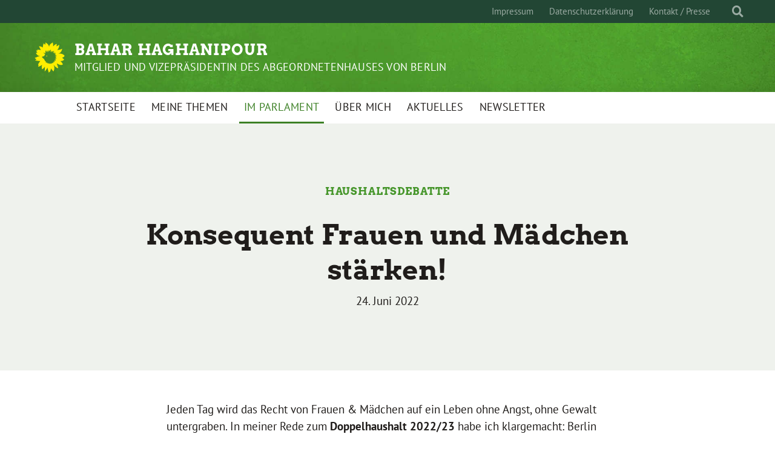

--- FILE ---
content_type: text/html; charset=UTF-8
request_url: https://bahar-haghanipour.de/konsequent-frauen-und-maedchen-staerken/
body_size: 27594
content:
<!doctype html>
<html lang="de">
<head>
	<meta charset="UTF-8">
	<meta name="viewport" content="width=device-width, initial-scale=1">
	<link rel="profile" href="https://gmpg.org/xfn/11">
	<link rel="shortcut icon" href="https://bahar-haghanipour.de/wp-content/themes/sunflower-child_Haghanipour/assets/img/sunflower.svg">
	<!-- Facebook Meta Tags -->
<meta property="og:url" content="https://bahar-haghanipour.de/konsequent-frauen-und-maedchen-staerken/">
<meta property="og:type" content="website">
<meta property="og:title" content="Konsequent Frauen und Mädchen stärken!">
<meta property="og:description" content="Jeden Tag wird das Recht von Frauen &amp; Mädchen auf ein Leben ohne Angst, ohne Gewalt untergraben. In meiner Rede zum Doppelhaushalt 2022/23 habe ich klargemacht: Berlin steht für Gewaltschutz  mit mehr und längerer Beratung, mit einem weiteren Frauenhaus, mit einer starken Istanbul-Konvention.">
<meta property="og:image" content="">

<!-- Twitter Meta Tags -->
<meta name="twitter:card" content="summary_large_image">
<meta property="twitter:domain" content="https://bahar-haghanipour.de">
<meta property="twitter:url" content="https://bahar-haghanipour.de/konsequent-frauen-und-maedchen-staerken/">
<meta name="twitter:title" content="Konsequent Frauen und Mädchen stärken!">
<meta name="twitter:description" content="Jeden Tag wird das Recht von Frauen &amp; Mädchen auf ein Leben ohne Angst, ohne Gewalt untergraben. In meiner Rede zum Doppelhaushalt 2022/23 habe ich klargemacht: Berlin steht für Gewaltschutz  mit mehr und längerer Beratung, mit einem weiteren Frauenhaus, mit einer starken Istanbul-Konvention.">
<meta name="twitter:image" content="">
	<meta name='robots' content='index, follow, max-image-preview:large, max-snippet:-1, max-video-preview:-1' />

	<!-- This site is optimized with the Yoast SEO plugin v22.6 - https://yoast.com/wordpress/plugins/seo/ -->
	<title>Konsequent Frauen und Mädchen stärken! - Bahar Haghanipour</title>
	<meta name="description" content="Jeden Tag wird das Recht von Frauen &amp; Mädchen auf ein Leben ohne Angst, ohne Gewalt untergraben. In meiner Rede zum Doppelhaushalt 2022/23 habe ich klargemacht: Berlin steht für Gewaltschutz – mit mehr und längerer Beratung, mit einem weiteren Frauenhaus, mit einer starken Istanbul-Konvention." />
	<link rel="canonical" href="https://bahar-haghanipour.de/konsequent-frauen-und-maedchen-staerken/" />
	<meta property="og:locale" content="de_DE" />
	<meta property="og:type" content="article" />
	<meta property="og:title" content="Konsequent Frauen und Mädchen stärken! - Bahar Haghanipour" />
	<meta property="og:description" content="Jeden Tag wird das Recht von Frauen &amp; Mädchen auf ein Leben ohne Angst, ohne Gewalt untergraben. In meiner Rede zum Doppelhaushalt 2022/23 habe ich klargemacht: Berlin steht für Gewaltschutz – mit mehr und längerer Beratung, mit einem weiteren Frauenhaus, mit einer starken Istanbul-Konvention." />
	<meta property="og:url" content="https://bahar-haghanipour.de/konsequent-frauen-und-maedchen-staerken/" />
	<meta property="og:site_name" content="Bahar Haghanipour" />
	<meta property="article:published_time" content="2022-06-24T09:03:00+00:00" />
	<meta property="article:modified_time" content="2022-08-02T08:39:06+00:00" />
	<meta name="author" content="baharhaghanipour" />
	<meta name="twitter:card" content="summary_large_image" />
	<meta name="twitter:label1" content="Verfasst von" />
	<meta name="twitter:data1" content="baharhaghanipour" />
	<meta name="twitter:label2" content="Geschätzte Lesezeit" />
	<meta name="twitter:data2" content="1 Minute" />
	<script type="application/ld+json" class="yoast-schema-graph">{"@context":"https://schema.org","@graph":[{"@type":"Article","@id":"https://bahar-haghanipour.de/konsequent-frauen-und-maedchen-staerken/#article","isPartOf":{"@id":"https://bahar-haghanipour.de/konsequent-frauen-und-maedchen-staerken/"},"author":{"name":"baharhaghanipour","@id":"https://bahar-haghanipour.de/#/schema/person/6f39096c9ebf78cae3a8ab9a6253d34a"},"headline":"Konsequent Frauen und Mädchen stärken!","datePublished":"2022-06-24T09:03:00+00:00","dateModified":"2022-08-02T08:39:06+00:00","mainEntityOfPage":{"@id":"https://bahar-haghanipour.de/konsequent-frauen-und-maedchen-staerken/"},"wordCount":108,"publisher":{"@id":"https://bahar-haghanipour.de/#/schema/person/6f39096c9ebf78cae3a8ab9a6253d34a"},"keywords":["2022","2023","Beratung","Debatte","Deoppelhaushalt","Diskriminierung","empowerment","Feminismus","Frauen","Gewalt","Gewaltschutz","Haushalt","intersektional","Mädchen","Plenum","Rede"],"articleSection":["Im Parlament"],"inLanguage":"de"},{"@type":"WebPage","@id":"https://bahar-haghanipour.de/konsequent-frauen-und-maedchen-staerken/","url":"https://bahar-haghanipour.de/konsequent-frauen-und-maedchen-staerken/","name":"Konsequent Frauen und Mädchen stärken! - Bahar Haghanipour","isPartOf":{"@id":"https://bahar-haghanipour.de/#website"},"datePublished":"2022-06-24T09:03:00+00:00","dateModified":"2022-08-02T08:39:06+00:00","description":"Jeden Tag wird das Recht von Frauen & Mädchen auf ein Leben ohne Angst, ohne Gewalt untergraben. In meiner Rede zum Doppelhaushalt 2022/23 habe ich klargemacht: Berlin steht für Gewaltschutz – mit mehr und längerer Beratung, mit einem weiteren Frauenhaus, mit einer starken Istanbul-Konvention.","breadcrumb":{"@id":"https://bahar-haghanipour.de/konsequent-frauen-und-maedchen-staerken/#breadcrumb"},"inLanguage":"de","potentialAction":[{"@type":"ReadAction","target":["https://bahar-haghanipour.de/konsequent-frauen-und-maedchen-staerken/"]}]},{"@type":"BreadcrumbList","@id":"https://bahar-haghanipour.de/konsequent-frauen-und-maedchen-staerken/#breadcrumb","itemListElement":[{"@type":"ListItem","position":1,"name":"Startseite","item":"https://bahar-haghanipour.de/"},{"@type":"ListItem","position":2,"name":"Konsequent Frauen und Mädchen stärken!"}]},{"@type":"WebSite","@id":"https://bahar-haghanipour.de/#website","url":"https://bahar-haghanipour.de/","name":"Bahar Haghanipour","description":"Mitglied und Vizepräsidentin des Abgeordnetenhauses von Berlin","publisher":{"@id":"https://bahar-haghanipour.de/#/schema/person/6f39096c9ebf78cae3a8ab9a6253d34a"},"potentialAction":[{"@type":"SearchAction","target":{"@type":"EntryPoint","urlTemplate":"https://bahar-haghanipour.de/?s={search_term_string}"},"query-input":"required name=search_term_string"}],"inLanguage":"de"},{"@type":["Person","Organization"],"@id":"https://bahar-haghanipour.de/#/schema/person/6f39096c9ebf78cae3a8ab9a6253d34a","name":"baharhaghanipour","image":{"@type":"ImageObject","inLanguage":"de","@id":"https://bahar-haghanipour.de/#/schema/person/image/","url":"https://secure.gravatar.com/avatar/4720d5dc41a6ed283dc88e1b5344250d?s=96&d=mm&r=g","contentUrl":"https://secure.gravatar.com/avatar/4720d5dc41a6ed283dc88e1b5344250d?s=96&d=mm&r=g","caption":"baharhaghanipour"},"logo":{"@id":"https://bahar-haghanipour.de/#/schema/person/image/"},"sameAs":["https://www.instagram.com/baharhaghanipour/"],"url":"https://bahar-haghanipour.de/author/baharhaghanipour/"}]}</script>
	<!-- / Yoast SEO plugin. -->


<link rel="alternate" type="application/rss+xml" title="Bahar Haghanipour &raquo; Feed" href="https://bahar-haghanipour.de/feed/" />
<link rel="alternate" type="application/rss+xml" title="Bahar Haghanipour &raquo; Kommentar-Feed" href="https://bahar-haghanipour.de/comments/feed/" />
<script>
window._wpemojiSettings = {"baseUrl":"https:\/\/s.w.org\/images\/core\/emoji\/14.0.0\/72x72\/","ext":".png","svgUrl":"https:\/\/s.w.org\/images\/core\/emoji\/14.0.0\/svg\/","svgExt":".svg","source":{"concatemoji":"https:\/\/bahar-haghanipour.de\/wp-includes\/js\/wp-emoji-release.min.js?ver=6.3.7"}};
/*! This file is auto-generated */
!function(i,n){var o,s,e;function c(e){try{var t={supportTests:e,timestamp:(new Date).valueOf()};sessionStorage.setItem(o,JSON.stringify(t))}catch(e){}}function p(e,t,n){e.clearRect(0,0,e.canvas.width,e.canvas.height),e.fillText(t,0,0);var t=new Uint32Array(e.getImageData(0,0,e.canvas.width,e.canvas.height).data),r=(e.clearRect(0,0,e.canvas.width,e.canvas.height),e.fillText(n,0,0),new Uint32Array(e.getImageData(0,0,e.canvas.width,e.canvas.height).data));return t.every(function(e,t){return e===r[t]})}function u(e,t,n){switch(t){case"flag":return n(e,"\ud83c\udff3\ufe0f\u200d\u26a7\ufe0f","\ud83c\udff3\ufe0f\u200b\u26a7\ufe0f")?!1:!n(e,"\ud83c\uddfa\ud83c\uddf3","\ud83c\uddfa\u200b\ud83c\uddf3")&&!n(e,"\ud83c\udff4\udb40\udc67\udb40\udc62\udb40\udc65\udb40\udc6e\udb40\udc67\udb40\udc7f","\ud83c\udff4\u200b\udb40\udc67\u200b\udb40\udc62\u200b\udb40\udc65\u200b\udb40\udc6e\u200b\udb40\udc67\u200b\udb40\udc7f");case"emoji":return!n(e,"\ud83e\udef1\ud83c\udffb\u200d\ud83e\udef2\ud83c\udfff","\ud83e\udef1\ud83c\udffb\u200b\ud83e\udef2\ud83c\udfff")}return!1}function f(e,t,n){var r="undefined"!=typeof WorkerGlobalScope&&self instanceof WorkerGlobalScope?new OffscreenCanvas(300,150):i.createElement("canvas"),a=r.getContext("2d",{willReadFrequently:!0}),o=(a.textBaseline="top",a.font="600 32px Arial",{});return e.forEach(function(e){o[e]=t(a,e,n)}),o}function t(e){var t=i.createElement("script");t.src=e,t.defer=!0,i.head.appendChild(t)}"undefined"!=typeof Promise&&(o="wpEmojiSettingsSupports",s=["flag","emoji"],n.supports={everything:!0,everythingExceptFlag:!0},e=new Promise(function(e){i.addEventListener("DOMContentLoaded",e,{once:!0})}),new Promise(function(t){var n=function(){try{var e=JSON.parse(sessionStorage.getItem(o));if("object"==typeof e&&"number"==typeof e.timestamp&&(new Date).valueOf()<e.timestamp+604800&&"object"==typeof e.supportTests)return e.supportTests}catch(e){}return null}();if(!n){if("undefined"!=typeof Worker&&"undefined"!=typeof OffscreenCanvas&&"undefined"!=typeof URL&&URL.createObjectURL&&"undefined"!=typeof Blob)try{var e="postMessage("+f.toString()+"("+[JSON.stringify(s),u.toString(),p.toString()].join(",")+"));",r=new Blob([e],{type:"text/javascript"}),a=new Worker(URL.createObjectURL(r),{name:"wpTestEmojiSupports"});return void(a.onmessage=function(e){c(n=e.data),a.terminate(),t(n)})}catch(e){}c(n=f(s,u,p))}t(n)}).then(function(e){for(var t in e)n.supports[t]=e[t],n.supports.everything=n.supports.everything&&n.supports[t],"flag"!==t&&(n.supports.everythingExceptFlag=n.supports.everythingExceptFlag&&n.supports[t]);n.supports.everythingExceptFlag=n.supports.everythingExceptFlag&&!n.supports.flag,n.DOMReady=!1,n.readyCallback=function(){n.DOMReady=!0}}).then(function(){return e}).then(function(){var e;n.supports.everything||(n.readyCallback(),(e=n.source||{}).concatemoji?t(e.concatemoji):e.wpemoji&&e.twemoji&&(t(e.twemoji),t(e.wpemoji)))}))}((window,document),window._wpemojiSettings);
</script>
<style>
img.wp-smiley,
img.emoji {
	display: inline !important;
	border: none !important;
	box-shadow: none !important;
	height: 1em !important;
	width: 1em !important;
	margin: 0 0.07em !important;
	vertical-align: -0.1em !important;
	background: none !important;
	padding: 0 !important;
}
</style>
	<link rel='stylesheet' id='sbi_styles-css' href='https://bahar-haghanipour.de/wp-content/plugins/instagram-feed/css/sbi-styles.min.css?ver=6.8.0' media='all' />
<link rel='stylesheet' id='wp-block-library-css' href='https://bahar-haghanipour.de/wp-includes/css/dist/block-library/style.min.css?ver=6.3.7' media='all' />
<style id='classic-theme-styles-inline-css'>
/*! This file is auto-generated */
.wp-block-button__link{color:#fff;background-color:#32373c;border-radius:9999px;box-shadow:none;text-decoration:none;padding:calc(.667em + 2px) calc(1.333em + 2px);font-size:1.125em}.wp-block-file__button{background:#32373c;color:#fff;text-decoration:none}
</style>
<style id='global-styles-inline-css'>
body{--wp--preset--color--black: #000000;--wp--preset--color--cyan-bluish-gray: #abb8c3;--wp--preset--color--white: #ffffff;--wp--preset--color--pale-pink: #f78da7;--wp--preset--color--vivid-red: #cf2e2e;--wp--preset--color--luminous-vivid-orange: #ff6900;--wp--preset--color--luminous-vivid-amber: #fcb900;--wp--preset--color--light-green-cyan: #7bdcb5;--wp--preset--color--vivid-green-cyan: #00d084;--wp--preset--color--pale-cyan-blue: #8ed1fc;--wp--preset--color--vivid-cyan-blue: #0693e3;--wp--preset--color--vivid-purple: #9b51e0;--wp--preset--color--magenta: #e6007e;--wp--preset--color--magenta-600: #BF0069;--wp--preset--color--green: #46962b;--wp--preset--color--green-800-b: #224634;--wp--preset--color--green-550: #3C8025;--wp--preset--color--yellow-500: #D9B500;--wp--preset--color--blue-500: #4cb4e7;--wp--preset--color--blue-600: #4097c2;--wp--preset--color--gray-100: #EFF2ED;--wp--preset--color--black-500: #201D1B;--wp--preset--gradient--vivid-cyan-blue-to-vivid-purple: linear-gradient(135deg,rgba(6,147,227,1) 0%,rgb(155,81,224) 100%);--wp--preset--gradient--light-green-cyan-to-vivid-green-cyan: linear-gradient(135deg,rgb(122,220,180) 0%,rgb(0,208,130) 100%);--wp--preset--gradient--luminous-vivid-amber-to-luminous-vivid-orange: linear-gradient(135deg,rgba(252,185,0,1) 0%,rgba(255,105,0,1) 100%);--wp--preset--gradient--luminous-vivid-orange-to-vivid-red: linear-gradient(135deg,rgba(255,105,0,1) 0%,rgb(207,46,46) 100%);--wp--preset--gradient--very-light-gray-to-cyan-bluish-gray: linear-gradient(135deg,rgb(238,238,238) 0%,rgb(169,184,195) 100%);--wp--preset--gradient--cool-to-warm-spectrum: linear-gradient(135deg,rgb(74,234,220) 0%,rgb(151,120,209) 20%,rgb(207,42,186) 40%,rgb(238,44,130) 60%,rgb(251,105,98) 80%,rgb(254,248,76) 100%);--wp--preset--gradient--blush-light-purple: linear-gradient(135deg,rgb(255,206,236) 0%,rgb(152,150,240) 100%);--wp--preset--gradient--blush-bordeaux: linear-gradient(135deg,rgb(254,205,165) 0%,rgb(254,45,45) 50%,rgb(107,0,62) 100%);--wp--preset--gradient--luminous-dusk: linear-gradient(135deg,rgb(255,203,112) 0%,rgb(199,81,192) 50%,rgb(65,88,208) 100%);--wp--preset--gradient--pale-ocean: linear-gradient(135deg,rgb(255,245,203) 0%,rgb(182,227,212) 50%,rgb(51,167,181) 100%);--wp--preset--gradient--electric-grass: linear-gradient(135deg,rgb(202,248,128) 0%,rgb(113,206,126) 100%);--wp--preset--gradient--midnight: linear-gradient(135deg,rgb(2,3,129) 0%,rgb(40,116,252) 100%);--wp--preset--font-size--small: 13px;--wp--preset--font-size--medium: 20px;--wp--preset--font-size--large: 36px;--wp--preset--font-size--x-large: 42px;--wp--preset--spacing--20: 0.44rem;--wp--preset--spacing--30: 0.67rem;--wp--preset--spacing--40: 1rem;--wp--preset--spacing--50: 1.5rem;--wp--preset--spacing--60: 2.25rem;--wp--preset--spacing--70: 3.38rem;--wp--preset--spacing--80: 5.06rem;--wp--preset--shadow--natural: 6px 6px 9px rgba(0, 0, 0, 0.2);--wp--preset--shadow--deep: 12px 12px 50px rgba(0, 0, 0, 0.4);--wp--preset--shadow--sharp: 6px 6px 0px rgba(0, 0, 0, 0.2);--wp--preset--shadow--outlined: 6px 6px 0px -3px rgba(255, 255, 255, 1), 6px 6px rgba(0, 0, 0, 1);--wp--preset--shadow--crisp: 6px 6px 0px rgba(0, 0, 0, 1);}:where(.is-layout-flex){gap: 0.5em;}:where(.is-layout-grid){gap: 0.5em;}body .is-layout-flow > .alignleft{float: left;margin-inline-start: 0;margin-inline-end: 2em;}body .is-layout-flow > .alignright{float: right;margin-inline-start: 2em;margin-inline-end: 0;}body .is-layout-flow > .aligncenter{margin-left: auto !important;margin-right: auto !important;}body .is-layout-constrained > .alignleft{float: left;margin-inline-start: 0;margin-inline-end: 2em;}body .is-layout-constrained > .alignright{float: right;margin-inline-start: 2em;margin-inline-end: 0;}body .is-layout-constrained > .aligncenter{margin-left: auto !important;margin-right: auto !important;}body .is-layout-constrained > :where(:not(.alignleft):not(.alignright):not(.alignfull)){max-width: var(--wp--style--global--content-size);margin-left: auto !important;margin-right: auto !important;}body .is-layout-constrained > .alignwide{max-width: var(--wp--style--global--wide-size);}body .is-layout-flex{display: flex;}body .is-layout-flex{flex-wrap: wrap;align-items: center;}body .is-layout-flex > *{margin: 0;}body .is-layout-grid{display: grid;}body .is-layout-grid > *{margin: 0;}:where(.wp-block-columns.is-layout-flex){gap: 2em;}:where(.wp-block-columns.is-layout-grid){gap: 2em;}:where(.wp-block-post-template.is-layout-flex){gap: 1.25em;}:where(.wp-block-post-template.is-layout-grid){gap: 1.25em;}.has-black-color{color: var(--wp--preset--color--black) !important;}.has-cyan-bluish-gray-color{color: var(--wp--preset--color--cyan-bluish-gray) !important;}.has-white-color{color: var(--wp--preset--color--white) !important;}.has-pale-pink-color{color: var(--wp--preset--color--pale-pink) !important;}.has-vivid-red-color{color: var(--wp--preset--color--vivid-red) !important;}.has-luminous-vivid-orange-color{color: var(--wp--preset--color--luminous-vivid-orange) !important;}.has-luminous-vivid-amber-color{color: var(--wp--preset--color--luminous-vivid-amber) !important;}.has-light-green-cyan-color{color: var(--wp--preset--color--light-green-cyan) !important;}.has-vivid-green-cyan-color{color: var(--wp--preset--color--vivid-green-cyan) !important;}.has-pale-cyan-blue-color{color: var(--wp--preset--color--pale-cyan-blue) !important;}.has-vivid-cyan-blue-color{color: var(--wp--preset--color--vivid-cyan-blue) !important;}.has-vivid-purple-color{color: var(--wp--preset--color--vivid-purple) !important;}.has-black-background-color{background-color: var(--wp--preset--color--black) !important;}.has-cyan-bluish-gray-background-color{background-color: var(--wp--preset--color--cyan-bluish-gray) !important;}.has-white-background-color{background-color: var(--wp--preset--color--white) !important;}.has-pale-pink-background-color{background-color: var(--wp--preset--color--pale-pink) !important;}.has-vivid-red-background-color{background-color: var(--wp--preset--color--vivid-red) !important;}.has-luminous-vivid-orange-background-color{background-color: var(--wp--preset--color--luminous-vivid-orange) !important;}.has-luminous-vivid-amber-background-color{background-color: var(--wp--preset--color--luminous-vivid-amber) !important;}.has-light-green-cyan-background-color{background-color: var(--wp--preset--color--light-green-cyan) !important;}.has-vivid-green-cyan-background-color{background-color: var(--wp--preset--color--vivid-green-cyan) !important;}.has-pale-cyan-blue-background-color{background-color: var(--wp--preset--color--pale-cyan-blue) !important;}.has-vivid-cyan-blue-background-color{background-color: var(--wp--preset--color--vivid-cyan-blue) !important;}.has-vivid-purple-background-color{background-color: var(--wp--preset--color--vivid-purple) !important;}.has-black-border-color{border-color: var(--wp--preset--color--black) !important;}.has-cyan-bluish-gray-border-color{border-color: var(--wp--preset--color--cyan-bluish-gray) !important;}.has-white-border-color{border-color: var(--wp--preset--color--white) !important;}.has-pale-pink-border-color{border-color: var(--wp--preset--color--pale-pink) !important;}.has-vivid-red-border-color{border-color: var(--wp--preset--color--vivid-red) !important;}.has-luminous-vivid-orange-border-color{border-color: var(--wp--preset--color--luminous-vivid-orange) !important;}.has-luminous-vivid-amber-border-color{border-color: var(--wp--preset--color--luminous-vivid-amber) !important;}.has-light-green-cyan-border-color{border-color: var(--wp--preset--color--light-green-cyan) !important;}.has-vivid-green-cyan-border-color{border-color: var(--wp--preset--color--vivid-green-cyan) !important;}.has-pale-cyan-blue-border-color{border-color: var(--wp--preset--color--pale-cyan-blue) !important;}.has-vivid-cyan-blue-border-color{border-color: var(--wp--preset--color--vivid-cyan-blue) !important;}.has-vivid-purple-border-color{border-color: var(--wp--preset--color--vivid-purple) !important;}.has-vivid-cyan-blue-to-vivid-purple-gradient-background{background: var(--wp--preset--gradient--vivid-cyan-blue-to-vivid-purple) !important;}.has-light-green-cyan-to-vivid-green-cyan-gradient-background{background: var(--wp--preset--gradient--light-green-cyan-to-vivid-green-cyan) !important;}.has-luminous-vivid-amber-to-luminous-vivid-orange-gradient-background{background: var(--wp--preset--gradient--luminous-vivid-amber-to-luminous-vivid-orange) !important;}.has-luminous-vivid-orange-to-vivid-red-gradient-background{background: var(--wp--preset--gradient--luminous-vivid-orange-to-vivid-red) !important;}.has-very-light-gray-to-cyan-bluish-gray-gradient-background{background: var(--wp--preset--gradient--very-light-gray-to-cyan-bluish-gray) !important;}.has-cool-to-warm-spectrum-gradient-background{background: var(--wp--preset--gradient--cool-to-warm-spectrum) !important;}.has-blush-light-purple-gradient-background{background: var(--wp--preset--gradient--blush-light-purple) !important;}.has-blush-bordeaux-gradient-background{background: var(--wp--preset--gradient--blush-bordeaux) !important;}.has-luminous-dusk-gradient-background{background: var(--wp--preset--gradient--luminous-dusk) !important;}.has-pale-ocean-gradient-background{background: var(--wp--preset--gradient--pale-ocean) !important;}.has-electric-grass-gradient-background{background: var(--wp--preset--gradient--electric-grass) !important;}.has-midnight-gradient-background{background: var(--wp--preset--gradient--midnight) !important;}.has-small-font-size{font-size: var(--wp--preset--font-size--small) !important;}.has-medium-font-size{font-size: var(--wp--preset--font-size--medium) !important;}.has-large-font-size{font-size: var(--wp--preset--font-size--large) !important;}.has-x-large-font-size{font-size: var(--wp--preset--font-size--x-large) !important;}
.wp-block-navigation a:where(:not(.wp-element-button)){color: inherit;}
:where(.wp-block-post-template.is-layout-flex){gap: 1.25em;}:where(.wp-block-post-template.is-layout-grid){gap: 1.25em;}
:where(.wp-block-columns.is-layout-flex){gap: 2em;}:where(.wp-block-columns.is-layout-grid){gap: 2em;}
.wp-block-pullquote{font-size: 1.5em;line-height: 1.6;}
</style>
<link rel='stylesheet' id='contact-form-7-css' href='https://bahar-haghanipour.de/wp-content/plugins/contact-form-7/includes/css/styles.css?ver=5.5.6.1' media='all' />
<link rel='stylesheet' id='ctf_styles-css' href='https://bahar-haghanipour.de/wp-content/plugins/custom-twitter-feeds/css/ctf-styles.min.css?ver=2.3.1' media='all' />
<link rel='stylesheet' id='sunflower-style-css' href='https://bahar-haghanipour.de/wp-content/themes/sunflower/style.css?ver=1.2.3' media='all' />
<link rel='stylesheet' id='child-style-css' href='https://bahar-haghanipour.de/wp-content/themes/sunflower-child_Haghanipour/style.css?ver=1.0.0' media='all' />
<link rel='stylesheet' id='newsletter-css' href='https://bahar-haghanipour.de/wp-content/plugins/newsletter/style.css?ver=9.1.1' media='all' />
<script src='https://bahar-haghanipour.de/wp-includes/js/dist/vendor/lodash.min.js?ver=4.17.19' id='lodash-js'></script>
<script id="lodash-js-after">
window.lodash = _.noConflict();
</script>
<script src='https://bahar-haghanipour.de/wp-includes/js/dist/vendor/wp-polyfill-inert.min.js?ver=3.1.2' id='wp-polyfill-inert-js'></script>
<script src='https://bahar-haghanipour.de/wp-includes/js/dist/vendor/regenerator-runtime.min.js?ver=0.13.11' id='regenerator-runtime-js'></script>
<script src='https://bahar-haghanipour.de/wp-includes/js/dist/vendor/wp-polyfill.min.js?ver=3.15.0' id='wp-polyfill-js'></script>
<script src='https://bahar-haghanipour.de/wp-includes/js/dist/vendor/react.min.js?ver=18.2.0' id='react-js'></script>
<script src='https://bahar-haghanipour.de/wp-includes/js/dist/vendor/react-dom.min.js?ver=18.2.0' id='react-dom-js'></script>
<script src='https://bahar-haghanipour.de/wp-includes/js/dist/dom-ready.min.js?ver=392bdd43726760d1f3ca' id='wp-dom-ready-js'></script>
<script src='https://bahar-haghanipour.de/wp-includes/js/dist/hooks.min.js?ver=c6aec9a8d4e5a5d543a1' id='wp-hooks-js'></script>
<script src='https://bahar-haghanipour.de/wp-includes/js/dist/i18n.min.js?ver=7701b0c3857f914212ef' id='wp-i18n-js'></script>
<script id="wp-i18n-js-after">
wp.i18n.setLocaleData( { 'text direction\u0004ltr': [ 'ltr' ] } );
</script>
<script id='wp-a11y-js-translations'>
( function( domain, translations ) {
	var localeData = translations.locale_data[ domain ] || translations.locale_data.messages;
	localeData[""].domain = domain;
	wp.i18n.setLocaleData( localeData, domain );
} )( "default", {"translation-revision-date":"2026-01-20 17:39:02+0000","generator":"GlotPress\/4.0.3","domain":"messages","locale_data":{"messages":{"":{"domain":"messages","plural-forms":"nplurals=2; plural=n != 1;","lang":"de"},"Notifications":["Benachrichtigungen"]}},"comment":{"reference":"wp-includes\/js\/dist\/a11y.js"}} );
</script>
<script src='https://bahar-haghanipour.de/wp-includes/js/dist/a11y.min.js?ver=7032343a947cfccf5608' id='wp-a11y-js'></script>
<script src='https://bahar-haghanipour.de/wp-includes/js/dist/url.min.js?ver=8814d23f2d64864d280d' id='wp-url-js'></script>
<script id='wp-api-fetch-js-translations'>
( function( domain, translations ) {
	var localeData = translations.locale_data[ domain ] || translations.locale_data.messages;
	localeData[""].domain = domain;
	wp.i18n.setLocaleData( localeData, domain );
} )( "default", {"translation-revision-date":"2026-01-20 17:39:02+0000","generator":"GlotPress\/4.0.3","domain":"messages","locale_data":{"messages":{"":{"domain":"messages","plural-forms":"nplurals=2; plural=n != 1;","lang":"de"},"An unknown error occurred.":["Ein unbekannter Fehler ist aufgetreten."],"The response is not a valid JSON response.":["Die Antwort ist keine g\u00fcltige JSON-Antwort."],"Media upload failed. If this is a photo or a large image, please scale it down and try again.":["Das Hochladen der Mediendatei ist fehlgeschlagen. Wenn es sich um ein Foto oder ein gro\u00dfes Bild handelt, verkleinere es bitte und versuche es erneut."],"You are probably offline.":["Du bist wahrscheinlich offline."]}},"comment":{"reference":"wp-includes\/js\/dist\/api-fetch.js"}} );
</script>
<script src='https://bahar-haghanipour.de/wp-includes/js/dist/api-fetch.min.js?ver=0fa4dabf8bf2c7adf21a' id='wp-api-fetch-js'></script>
<script id="wp-api-fetch-js-after">
wp.apiFetch.use( wp.apiFetch.createRootURLMiddleware( "https://bahar-haghanipour.de/wp-json/" ) );
wp.apiFetch.nonceMiddleware = wp.apiFetch.createNonceMiddleware( "70158c8551" );
wp.apiFetch.use( wp.apiFetch.nonceMiddleware );
wp.apiFetch.use( wp.apiFetch.mediaUploadMiddleware );
wp.apiFetch.nonceEndpoint = "https://bahar-haghanipour.de/wp-admin/admin-ajax.php?action=rest-nonce";
</script>
<script src='https://bahar-haghanipour.de/wp-includes/js/dist/blob.min.js?ver=10a1c5c0acdef3d15657' id='wp-blob-js'></script>
<script src='https://bahar-haghanipour.de/wp-includes/js/dist/autop.min.js?ver=dacd785d109317df2707' id='wp-autop-js'></script>
<script src='https://bahar-haghanipour.de/wp-includes/js/dist/block-serialization-default-parser.min.js?ver=30ffd7e7e199f10b2a6d' id='wp-block-serialization-default-parser-js'></script>
<script src='https://bahar-haghanipour.de/wp-includes/js/dist/deprecated.min.js?ver=73ad3591e7bc95f4777a' id='wp-deprecated-js'></script>
<script src='https://bahar-haghanipour.de/wp-includes/js/dist/dom.min.js?ver=845eabf47b55af03adfa' id='wp-dom-js'></script>
<script src='https://bahar-haghanipour.de/wp-includes/js/dist/escape-html.min.js?ver=03e27a7b6ae14f7afaa6' id='wp-escape-html-js'></script>
<script src='https://bahar-haghanipour.de/wp-includes/js/dist/element.min.js?ver=ed1c7604880e8b574b40' id='wp-element-js'></script>
<script src='https://bahar-haghanipour.de/wp-includes/js/dist/is-shallow-equal.min.js?ver=20c2b06ecf04afb14fee' id='wp-is-shallow-equal-js'></script>
<script id='wp-keycodes-js-translations'>
( function( domain, translations ) {
	var localeData = translations.locale_data[ domain ] || translations.locale_data.messages;
	localeData[""].domain = domain;
	wp.i18n.setLocaleData( localeData, domain );
} )( "default", {"translation-revision-date":"2026-01-20 17:39:02+0000","generator":"GlotPress\/4.0.3","domain":"messages","locale_data":{"messages":{"":{"domain":"messages","plural-forms":"nplurals=2; plural=n != 1;","lang":"de"},"Comma":["Komma"],"Period":["Punkt"],"Backtick":["Backtick"],"Tilde":["Tilde"]}},"comment":{"reference":"wp-includes\/js\/dist\/keycodes.js"}} );
</script>
<script src='https://bahar-haghanipour.de/wp-includes/js/dist/keycodes.min.js?ver=3460bd0fac9859d6886c' id='wp-keycodes-js'></script>
<script src='https://bahar-haghanipour.de/wp-includes/js/dist/priority-queue.min.js?ver=422e19e9d48b269c5219' id='wp-priority-queue-js'></script>
<script src='https://bahar-haghanipour.de/wp-includes/js/dist/compose.min.js?ver=9424edf50a26435105c0' id='wp-compose-js'></script>
<script src='https://bahar-haghanipour.de/wp-includes/js/dist/private-apis.min.js?ver=c7aedd57ea3c9b334e7d' id='wp-private-apis-js'></script>
<script src='https://bahar-haghanipour.de/wp-includes/js/dist/redux-routine.min.js?ver=e59a2c0a2214767f9a9d' id='wp-redux-routine-js'></script>
<script src='https://bahar-haghanipour.de/wp-includes/js/dist/data.min.js?ver=c7551cbaae1d9b86af82' id='wp-data-js'></script>
<script id="wp-data-js-after">
( function() {
	var userId = 0;
	var storageKey = "WP_DATA_USER_" + userId;
	wp.data
		.use( wp.data.plugins.persistence, { storageKey: storageKey } );
} )();
</script>
<script src='https://bahar-haghanipour.de/wp-includes/js/dist/html-entities.min.js?ver=36a4a255da7dd2e1bf8e' id='wp-html-entities-js'></script>
<script src='https://bahar-haghanipour.de/wp-includes/js/dist/shortcode.min.js?ver=c128a3008a96e820aa86' id='wp-shortcode-js'></script>
<script id='wp-blocks-js-translations'>
( function( domain, translations ) {
	var localeData = translations.locale_data[ domain ] || translations.locale_data.messages;
	localeData[""].domain = domain;
	wp.i18n.setLocaleData( localeData, domain );
} )( "default", {"translation-revision-date":"2026-01-20 17:39:02+0000","generator":"GlotPress\/4.0.3","domain":"messages","locale_data":{"messages":{"":{"domain":"messages","plural-forms":"nplurals=2; plural=n != 1;","lang":"de"},"Theme":["Theme"],"Text":["Text"],"Embeds":["Einbettungen"],"Reusable blocks":["Wiederverwendbare Bl\u00f6cke"],"%1$s Block. Row %2$d. %3$s":["Block %1$s. Zeile %2$d. %3$s"],"%1$s Block. Column %2$d. %3$s":["Block %1$s. Spalte %2$d. %3$s"],"%1$s Block. Column %2$d":["Block %1$s. Spalte %2$d"],"%1$s Block. %2$s":["Block %1$s. %2$s"],"%s Block":["Block %s"],"Design":["Design"],"%1$s Block. Row %2$d":["Block %1$s. Zeile %2$d"],"Media":["Medien"],"Widgets":["Widgets"]}},"comment":{"reference":"wp-includes\/js\/dist\/blocks.js"}} );
</script>
<script src='https://bahar-haghanipour.de/wp-includes/js/dist/blocks.min.js?ver=b5d3b99262dfb659bd26' id='wp-blocks-js'></script>
<script src='https://bahar-haghanipour.de/wp-includes/js/dist/vendor/moment.min.js?ver=2.29.4' id='moment-js'></script>
<script id="moment-js-after">
moment.updateLocale( 'de_DE', {"months":["Januar","Februar","M\u00e4rz","April","Mai","Juni","Juli","August","September","Oktober","November","Dezember"],"monthsShort":["Jan.","Feb.","M\u00e4rz","Apr.","Mai","Juni","Juli","Aug.","Sep.","Okt.","Nov.","Dez."],"weekdays":["Sonntag","Montag","Dienstag","Mittwoch","Donnerstag","Freitag","Samstag"],"weekdaysShort":["So.","Mo.","Di.","Mi.","Do.","Fr.","Sa."],"week":{"dow":1},"longDateFormat":{"LT":"G:i","LTS":null,"L":null,"LL":"j. F Y","LLL":"j. F Y, G:i","LLLL":null}} );
</script>
<script src='https://bahar-haghanipour.de/wp-includes/js/dist/date.min.js?ver=3d34bfc9ee4ff8794fdc' id='wp-date-js'></script>
<script id="wp-date-js-after">
wp.date.setSettings( {"l10n":{"locale":"de_DE","months":["Januar","Februar","M\u00e4rz","April","Mai","Juni","Juli","August","September","Oktober","November","Dezember"],"monthsShort":["Jan.","Feb.","M\u00e4rz","Apr.","Mai","Juni","Juli","Aug.","Sep.","Okt.","Nov.","Dez."],"weekdays":["Sonntag","Montag","Dienstag","Mittwoch","Donnerstag","Freitag","Samstag"],"weekdaysShort":["So.","Mo.","Di.","Mi.","Do.","Fr.","Sa."],"meridiem":{"am":"a.m.","pm":"p.m.","AM":"a.m.","PM":"p.m."},"relative":{"future":"%s ab jetzt","past":"vor %s"},"startOfWeek":1},"formats":{"time":"G:i","date":"j. F Y","datetime":"j. F Y, G:i","datetimeAbbreviated":"j. M Y, G:i"},"timezone":{"offset":1,"string":"Europe\/Berlin","abbr":"CET"}} );
</script>
<script src='https://bahar-haghanipour.de/wp-includes/js/dist/primitives.min.js?ver=73bfd06bdf73e8cf879a' id='wp-primitives-js'></script>
<script id='wp-rich-text-js-translations'>
( function( domain, translations ) {
	var localeData = translations.locale_data[ domain ] || translations.locale_data.messages;
	localeData[""].domain = domain;
	wp.i18n.setLocaleData( localeData, domain );
} )( "default", {"translation-revision-date":"2026-01-20 17:39:02+0000","generator":"GlotPress\/4.0.3","domain":"messages","locale_data":{"messages":{"":{"domain":"messages","plural-forms":"nplurals=2; plural=n != 1;","lang":"de"},"%s removed.":["%s wurde entfernt."],"%s applied.":["%s wurde angewandt."]}},"comment":{"reference":"wp-includes\/js\/dist\/rich-text.js"}} );
</script>
<script src='https://bahar-haghanipour.de/wp-includes/js/dist/rich-text.min.js?ver=477e6aed00daeb0e4ab6' id='wp-rich-text-js'></script>
<script src='https://bahar-haghanipour.de/wp-includes/js/dist/warning.min.js?ver=4acee5fc2fd9a24cefc2' id='wp-warning-js'></script>
<script id='wp-components-js-translations'>
( function( domain, translations ) {
	var localeData = translations.locale_data[ domain ] || translations.locale_data.messages;
	localeData[""].domain = domain;
	wp.i18n.setLocaleData( localeData, domain );
} )( "default", {"translation-revision-date":"2026-01-20 17:39:02+0000","generator":"GlotPress\/4.0.3","domain":"messages","locale_data":{"messages":{"":{"domain":"messages","plural-forms":"nplurals=2; plural=n != 1;","lang":"de"},"All":["Alle"],"Calendar":["Kalender"],"Font size":["Schriftgr\u00f6\u00dfe"],"Type":["Typ"],"Custom":["Individuell"],"Mixed":["Gemischt"],"Tools":["Werkzeuge"],"No results.":["Keine Ergebnisse."],"Custom color picker.":["Individueller Farbw\u00e4hler."],"Color code: %s":["Farbcode: %s"],"Color: %s":["Farbe: %s"],"Minutes":["Minuten"],"Reset":["Zur\u00fccksetzen"],"Add item":["Element hinzuf\u00fcgen"],"Remove item":["Element entfernen"],"%1$s (%2$s of %3$s)":["%1$s (%2$s von %3$s)"],"Dismiss this notice":["Diesen Hinweis verwerfen"],"Order by":["Reihenfolge von"],"A \u2192 Z":["A bis Z"],"Z \u2192 A":["Z bis A"],"Category":["Kategorie"],"Separate with commas, spaces, or the Enter key.":["Mit Kommas, Leerzeichen oder der Eingabetaste trennen."],"Separate with commas or the Enter key.":["Mit Kommas oder der Eingabetaste trennen."],"Angle":["Winkel"],"Extra Large":["Extra gro\u00df"],"Use your left or right arrow keys or drag and drop with the mouse to change the gradient position. Press the button to change the color or remove the control point.":["Benutze deine linke oder rechte Pfeiltaste oder Drag-and-drop mit der Maus, um die Verlaufs-Position zu \u00e4ndern. Dr\u00fccke den Button, um die Farbe zu \u00e4ndern oder den Kontrollpunkt zu entfernen."],"Remove Control Point":["Kontrollpunkt entfernen"],"Gradient code: %s":["Code f\u00fcr den Verlauf: %s"],"Gradient: %s":["Verlauf: %s"],"Guide controls":["Guide-Bedienelemente"],"Page %1$d of %2$d":["Seite %1$d von %2$d"],"Finish":["Fertigstellen"],"Solid":["Einfarbig"],"Top Center":["Oben zentriert"],"Center Left":["Mitte links"],"Center Right":["Mitte rechts"],"Bottom Center":["Unten zentriert"],"Alignment Matrix Control":["Steuerung der Ausrichtungsmatrix"],"Box Control":["Boxen-Steuerung"],"Reset search":["Suche zur\u00fccksetzen"],"Color name":["Farbname"],"Remove color":["Farbe entfernen"],"Coordinated Universal Time":["Koordinierte Weltzeit"],"Media preview":["Medien-Vorschau"],"Linear":["Linear"],"Radial":["Radial"],"Select unit":["Einheit ausw\u00e4hlen"],"Search in %s":["Suche nach %s"],"Close search":["Suche schlie\u00dfen"],"Horizontal":["Horizontal"],"Vertical":["Vertikal"],"Percentage (%)":["Prozentual (%)"],"Pixels (px)":["Pixel (px)"],"Relative to parent font size (em)":["Relativ zur vererbten Schriftgr\u00f6\u00dfe (em)"],"Relative to root font size (rem)":["Relativ zur Basis-Schriftgr\u00f6\u00dfe (rem)"],"Viewport width (vw)":["Viewport-Breite (vw)"],"Viewport height (vh)":["Viewport-H\u00f6he (vh)"],"Dashed":["Gestrichelt"],"Dotted":["Gepunktet"],"Border width":["Randbreite"],"Percent (%)":["Prozent (%)"],"Viewport smallest dimension (vmin)":["Kleinste Viewport-Abmessung (vmin)"],"Viewport largest dimension (vmax)":["Gr\u00f6\u00dfte Viewport-Abmessung (vmax)"],"Width of the zero (0) character (ch)":["Breite des Zeichens (ch) Null (0)"],"x-height of the font (ex)":["x-H\u00f6he der Schrift (ex)"],"Centimeters (cm)":["Zentimeter (cm)"],"Millimeters (mm)":["Millimeter (mm)"],"Inches (in)":["Inches (in)"],"Picas (pc)":["Picas (pc)"],"Relative to parent font size (em)\u0004ems":["em"],"Relative to root font size (rem)\u0004rems":["rem"],"%1$s. There is %2$d event":["%1$s. Es gibt %2$d Ereignis","%1$s. Es gibt %2$d Ereignisse"],"Shadows":["Schatten"],"Invalid item":["Ung\u00fcltiges Element"],"Hex color":["Hex-Farbe"],"Color format":["Farbformat"],"Color %s":["Farbe %s"],"Gradient name":["Name des Verlaufs"],"Add gradient":["Verlauf hinzuf\u00fcgen"],"Add color":["Farbe hinzuf\u00fcgen"],"Color options":["Farb-Optionen"],"Remove all gradients":["Alle Verl\u00e4ufe entfernen"],"Remove all colors":["Alle Farben entfernen"],"Reset gradient":["Verlauf zur\u00fccksetzen"],"Reset colors":["Farben zur\u00fccksetzen"],"No selection":["Keine Auswahl"],"Currently selected: %s":["Aktuell ausgew\u00e4hlt: %s"],"Size of a UI element\u0004None":["Keine"],"Size of a UI element\u0004Small":["Klein"],"Size of a UI element\u0004Medium":["Mittel"],"Size of a UI element\u0004Large":["Gro\u00df"],"Size of a UI element\u0004Extra Large":["Extra gro\u00df"],"Highlights":["Hervorhebungen"],"Currently selected font size: %s":["Aktuell ausgew\u00e4hlte Schriftgr\u00f6\u00dfe: %s"],"Use size preset":["Voreingestellte Gr\u00f6\u00dfe verwenden"],"Set custom size":["Individuelle Gr\u00f6\u00dfe festlegen"],"Search %s":["%s suchen"],"Reset %s":["%s zur\u00fccksetzen"],"Hide and reset %s":["%s ausblenden und zur\u00fccksetzen"],"Show %s":["%s anzeigen"],"Button label to reveal tool panel options\u0004%s options":["%s-Optionen"],"Unlink sides":["Links zu den Seiten entfernen"],"Link sides":["Seiten verlinken"],"Border color and style picker.":["Farb- und Stilw\u00e4hler f\u00fcr R\u00e4nder."],"Border color picker.":["Farbw\u00e4hler f\u00fcr R\u00e4nder."],"Close border color":["Randfarbe schlie\u00dfen"],"Reset to default":["Auf Standard zur\u00fccksetzen"],"Top border":["Rand oben"],"Left border":["Rand links"],"Right border":["Rand rechts"],"Bottom border":["Rand unten"],"Border color and style picker":["Farb- und Stilw\u00e4hler f\u00fcr R\u00e4nder"],"View previous month":["Vorherigen Monat anzeigen"],"View next month":["N\u00e4chsten Monat anzeigen"],"%1$s. Selected. There is %2$d event":["%1$s wurde ausgew\u00e4hlt. Es gibt %2$d Ereignis","%1$s wurde ausgew\u00e4hlt. Es gibt %2$d Ereignisse"],"%1$s. Selected":["%1$s wurde ausgew\u00e4hlt"],"Unset":["Nicht festgelegt"],"S":["S"],"M":["M"],"L":["L"],"XL":["XL"],"XXL":["XXL"],"%s reset to default":["%s auf Standard zur\u00fccksetzen"],"%s hidden and reset to default":["%s ausblenden und auf Standard zur\u00fccksetzen"],"%s is now visible":["%s ist jetzt sichtbar"],"All options are currently hidden":["Alle Optionen sind derzeit ausgeblendet"],"All options reset":["Alle Optionen wurden zur\u00fcckgesetzt"],"Increment":["Erh\u00f6hen"],"Decrement":["Verringern"],"Show details":["Details anzeigen"],"Extra Extra Large":["Extrem gro\u00df"],"Defaults":["Standards"],"Initial %d result loaded. Type to filter all available results. Use up and down arrow keys to navigate.":["Anfangs wird %d Ergebnis geladen. Tippe, um alle verf\u00fcgbaren Ergebnisse zu filtern. Verwende die Pfeiltasten nach oben und unten, um zu navigieren.","Anfangs werden %d Ergebnisse geladen. Tippe, um alle verf\u00fcgbaren Ergebnisse zu filtern. Verwende die Pfeiltasten nach oben und unten, um zu navigieren."],"Scrollable section":["Scrollbarer Abschnitt"],"Focal point left position":["Fokuspunkt-Position links"],"Focal point top position":["Fokuspunkt-Position oben"],"Duotone: %s":["Duoton: %s"],"Duotone code: %s":["Duoton-Code: %s"],"Number of items":["Anzahl der Elemente"],"Custom color picker. The currently selected color is called \"%1$s\" and has a value of \"%2$s\".":["Individueller Farbw\u00e4hler. Die aktuell ausgew\u00e4hlte Farbe hei\u00dft \u201e%1$s\u201c und hat den Wert \u201e%2$s\u201c."],"Points (pt)":["Punkte (pt)"],"Item added.":["Das Element wurde hinzugef\u00fcgt."],"Item removed.":["Das Element wurde entfernt."],"%d result found.":["%d\u00a0Ergebnis wurde gefunden.","%d\u00a0Ergebnisse wurden gefunden."],"Item selected.":["Der Eintrag wurde ausgew\u00e4hlt."],"Gradient control point at position %1$s%% with color code %2$s.":["Verlaufs-Kontrollpunkt an der Position %1$s\u00a0%% mit dem Farbcode %2$s."],"Gradient options":["Verlauf-Optionen"],"%d result found, use up and down arrow keys to navigate.":["%d Ergebnis gefunden. Benutze die Pfeiltasten nach oben oder unten zum Navigieren.","%d Ergebnisse gefunden. Benutze die Pfeiltasten nach oben oder unten zum Navigieren."],"Previous":["Zur\u00fcck"],"Reset all":["Alle zur\u00fccksetzen"],"Hours":["Stunden"],"Newest to oldest":["neu nach alt"],"Oldest to newest":["alt nach neu"],"Author":["Autor"],"Categories":["Kategorien"],"Done":["Fertig"],"Cancel":["Abbrechen"],"Left":["Links"],"Center":["Zentriert"],"Right":["Rechts"],"Medium":["Mittel"],"Size":["Gr\u00f6\u00dfe"],"OK":["OK"],"Close":["Schlie\u00dfen"],"Default":["Standard"],"Copy":["Kopieren"],"Top":["Oben"],"Bottom":["Unten"],"Top Left":["Oben links"],"Top Right":["Oben rechts"],"Bottom Left":["Unten links"],"Bottom Right":["Unten rechts"],"Next":["Weiter"],"Clear":["Leeren"],"Large":["Gro\u00df"],"Style":["Stil"],"Back":["Zur\u00fcck"],"Custom Size":["Individuelle Gr\u00f6\u00dfe"],"Year":["Jahr"],"Border color":["Randfarbe"],"Date":["Datum"],"Month":["Monat"],"Day":["Tag"],"Time":["Zeit"],"(opens in a new tab)":["(\u00f6ffnet in neuem Tab)"],"Copied!":["Kopiert!"],"Small":["Klein"],"January":["Januar"],"February":["Februar"],"March":["M\u00e4rz"],"April":["April"],"May":["Mai"],"June":["Juni"],"July":["Juli"],"August":["August"],"September":["September"],"October":["Oktober"],"November":["November"],"December":["Dezember"],"No results found.":["Es wurden keine Ergebnisse gefunden."],"AM":["a.m."],"PM":["p.m."],"Drop files to upload":["Dateien f\u00fcr den Upload ablegen"],"Search":["Suchen"]}},"comment":{"reference":"wp-includes\/js\/dist\/components.js"}} );
</script>
<script src='https://bahar-haghanipour.de/wp-includes/js/dist/components.min.js?ver=23dc8a806ade5de20b37' id='wp-components-js'></script>
<script src='https://bahar-haghanipour.de/wp-includes/js/dist/keyboard-shortcuts.min.js?ver=99e2d63033ed57d7783f' id='wp-keyboard-shortcuts-js'></script>
<script src='https://bahar-haghanipour.de/wp-includes/js/dist/notices.min.js?ver=38e88f4b627cf873edd0' id='wp-notices-js'></script>
<script src='https://bahar-haghanipour.de/wp-includes/js/dist/preferences-persistence.min.js?ver=6c6b220422eb35541489' id='wp-preferences-persistence-js'></script>
<script id='wp-preferences-js-translations'>
( function( domain, translations ) {
	var localeData = translations.locale_data[ domain ] || translations.locale_data.messages;
	localeData[""].domain = domain;
	wp.i18n.setLocaleData( localeData, domain );
} )( "default", {"translation-revision-date":"2026-01-20 17:39:02+0000","generator":"GlotPress\/4.0.3","domain":"messages","locale_data":{"messages":{"":{"domain":"messages","plural-forms":"nplurals=2; plural=n != 1;","lang":"de"},"Preference deactivated - %s":["Pr\u00e4ferenz deaktiviert \u2013 %s"],"Preference activated - %s":["Pr\u00e4ferenz aktiviert \u2013 %s"]}},"comment":{"reference":"wp-includes\/js\/dist\/preferences.js"}} );
</script>
<script src='https://bahar-haghanipour.de/wp-includes/js/dist/preferences.min.js?ver=ca088ba0a612bff77aa3' id='wp-preferences-js'></script>
<script id="wp-preferences-js-after">
( function() {
				var serverData = false;
				var userId = "0";
				var persistenceLayer = wp.preferencesPersistence.__unstableCreatePersistenceLayer( serverData, userId );
				var preferencesStore = wp.preferences.store;
				wp.data.dispatch( preferencesStore ).setPersistenceLayer( persistenceLayer );
			} ) ();
</script>
<script src='https://bahar-haghanipour.de/wp-includes/js/dist/style-engine.min.js?ver=8947445e1a2533882c21' id='wp-style-engine-js'></script>
<script src='https://bahar-haghanipour.de/wp-includes/js/dist/token-list.min.js?ver=199103fc7cec3b9eef5a' id='wp-token-list-js'></script>
<script src='https://bahar-haghanipour.de/wp-includes/js/dist/wordcount.min.js?ver=5a74890fd7c610679e34' id='wp-wordcount-js'></script>
<script id='wp-block-editor-js-translations'>
( function( domain, translations ) {
	var localeData = translations.locale_data[ domain ] || translations.locale_data.messages;
	localeData[""].domain = domain;
	wp.i18n.setLocaleData( localeData, domain );
} )( "default", {"translation-revision-date":"2026-01-20 17:39:02+0000","generator":"GlotPress\/4.0.3","domain":"messages","locale_data":{"messages":{"":{"domain":"messages","plural-forms":"nplurals=2; plural=n != 1;","lang":"de"},"Delete":["L\u00f6schen"],"Content":["Inhalt"],"Scale":["Skalierung"],"Edit link":["Link bearbeiten"],"All":["Alle"],"Search results for \"%s\"":["Suchergebnisse f\u00fcr \u201e%s\u201c"],"Text":["Text"],"Untitled":["Ohne Titel"],"Insert":["Einf\u00fcgen"],"Font size":["Schriftgr\u00f6\u00dfe"],"Font family":["Schriftfamilie"],"Align text":["Text ausrichten"],"Unlink":["Link entfernen"],"Background":["Hintergrund"],"Custom":["Individuell"],"Square":["Quadrat"],"Styles":["Stile"],"Upload":["Hochladen"],"Mixed":["Gemischt"],"text color":["Textfarbe"],"Clear selection.":["Auswahl l\u00f6schen."],"Audio":["Audio"],"Video":["Video"],"Not set":["Nicht gesetzt"],"Tools":["Werkzeuge"],"Auto":["Automatisch"],"List View":["Listenansicht"],"%1$s %2$s":["%1$s %2$s"],"Original":["Original"],"Blocks":["Bl\u00f6cke"],"No results.":["Keine Ergebnisse."],"font size name\u0004Normal":["Normal"],"Reset":["Zur\u00fccksetzen"],"Change text alignment":["Textausrichtung \u00e4ndern"],"Wide width":["Weite Breite"],"Full width":["Gesamte Breite"],"Change alignment":["Ausrichtung \u00e4ndern"],"Current":["Aktuell"],"Convert to HTML":["In HTML umwandeln"],"After Conversion":["Nach Umwandlung"],"This block has encountered an error and cannot be previewed.":["In diesem Block ist ein Fehler aufgetreten und eine Vorschau ist nicht m\u00f6glich."],"Convert to Blocks":["In Bl\u00f6cke umwandeln"],"This block contains unexpected or invalid content.":["Dieser Block enth\u00e4lt unerwarteten oder ung\u00fcltigen Inhalt."],"Block: %s":["Block: %s"],"Block %s is the only block, and cannot be moved":["Block %s ist der einzige Block und kann nicht verschoben werden"],"Move %1$s block from position %2$d down to position %3$d":["Block %1$s von Position %2$d nach unten zur Position %3$d verschieben"],"Block %1$s is at the end of the content and can\u2019t be moved right":["Der %1$s-Block befindet sich am Ende des Inhalts und kann nicht nach rechts verschoben werden"],"Move %1$s block from position %2$d up to position %3$d":["Block %1$s von Position %2$d nach oben zur Position %3$d verschieben"],"Block %1$s is at the beginning of the content and can\u2019t be moved right":["Der %1$s-Block befindet sich am Anfang des Inhalts und kann nicht nach rechts verschoben werden"],"Blocks cannot be moved up as they are already at the top":["Bl\u00f6cke k\u00f6nnen nicht nach oben verschoben werden, wenn sie bereits oben sind"],"Blocks cannot be moved down as they are already at the bottom":["Bl\u00f6cke k\u00f6nnen nicht nach unten verschoben werden, wenn sie bereits unten sind"],"Move %1$d blocks from position %2$d up by one place":["%1$d Bl\u00f6cke von Position %2$d um einen Platz nach oben verschieben"],"Move %1$d blocks from position %2$d right by one place":["%1$d Bl\u00f6cke von Position %2$d um einen Platz nach rechts verschieben"],"Edit as HTML":["Als HTML bearbeiten"],"Edit visually":["Visuell bearbeiten"],"More options":["Mehr Optionen"],"Duplicate":["Duplizieren"],"Change type of %d block":["Typ des %d Blocks \u00e4ndern","Typ der %d Bl\u00f6cke \u00e4ndern"],"Transform to":["Umwandeln in"],"This color combination may be hard for people to read. Try using a darker background color and\/or a brighter %s.":["Diese Farbkombination ist unter Umst\u00e4nden f\u00fcr manche Menschen schwer lesbar. W\u00e4hle eine dunklere Hintergrundfarbe und\/oder eine hellere %s."],"This color combination may be hard for people to read. Try using a brighter background color and\/or a darker %s.":["Diese Farbkombination ist unter Umst\u00e4nden f\u00fcr manche Menschen schwer lesbar. W\u00e4hle eine hellere Hintergrundfarbe und\/oder eine dunklere %s."],"blocks\u0004Most used":["Meistgenutzt"],"Paste or type URL":["URL einf\u00fcgen oder eingeben"],"Skip to the selected block":["Zum ausgew\u00e4hlten Block wechseln"],"Link settings":["Link-Einstellungen"],"HTML anchor":["HTML-Anker"],"Additional CSS class(es)":["Zus\u00e4tzliche CSS-Klasse(n)"],"Pale pink":["Helles Rosa"],"Luminous vivid orange":["Leuchtendes Orange"],"Luminous vivid amber":["Kr\u00e4ftiges Gelb"],"Light green cyan":["Helles Cyangr\u00fcn"],"Vivid green cyan":["Lebhaftes Cyangr\u00fcn"],"Pale cyan blue":["Helles Cyanblau"],"Vivid cyan blue":["Lebhaftes Cyanblau"],"Cyan bluish gray":["Cyan-bl\u00e4uliches Grau"],"font size name\u0004Small":["Klein"],"font size name\u0004Medium":["Mittel"],"font size name\u0004Large":["Gro\u00df"],"font size name\u0004Huge":["Riesig"],"Navigate to the nearest toolbar.":["Zur n\u00e4chsten Werkzeugleiste navigieren."],"Select all text when typing. Press again to select all blocks.":["W\u00e4hle bei der Eingabe den gesamten Text aus. Dr\u00fccke erneut, um alle Bl\u00f6cke auszuw\u00e4hlen."],"Duplicate the selected block(s).":["Ausgew\u00e4hlte(n) Block\/Bl\u00f6cke duplizieren."],"Remove the selected block(s).":["Ausgew\u00e4hlte(n) Block\/Bl\u00f6cke entfernen."],"Insert a new block before the selected block(s).":["Neuen Block vor dem\/den ausgew\u00e4hlten Block\/Bl\u00f6cken einf\u00fcgen."],"Insert a new block after the selected block(s).":["Neuen Block nach dem\/den ausgew\u00e4hlten Block\/Bl\u00f6cken einf\u00fcgen."],"%d block":["%d Block","%d Bl\u00f6cke"],"Document":["Dokument"],"Button":["Button"],"Heading settings":["\u00dcberschrift-Einstellungen"],"Heading %d":["\u00dcberschrift %d"],"Heading":["\u00dcberschrift"],"Align text left":["Text links ausrichten"],"Align text center":["Text zentriert ausrichten"],"Align text right":["Text rechts ausrichten"],"Block tools":["Block-Werkzeuge"],"To edit this block, you need permission to upload media.":["Du ben\u00f6tigst die Berechtigung, Medien hochzuladen, um diesen Block bearbeiten zu k\u00f6nnen."],"Attempt Block Recovery":["Blockwiederherstellung versuchen"],"block style\u0004Default":["Standard"],"%s: Change block type or style":["%s: Block-Typ oder -Stil \u00e4ndern"],"verb\u0004Group":["Gruppieren"],"Ungrouping blocks from within a grouping block back into individual blocks within the Editor \u0004Ungroup":["Gruppierung aufheben"],"Block vertical alignment setting label\u0004Change vertical alignment":["Vertikale Ausrichtung \u00e4ndern"],"Vivid purple":["Kr\u00e4ftiges Violett"],"Add a block":["Einen Block hinzuf\u00fcgen"],"This color combination may be hard for people to read.":["Diese Farbkombination ist unter Umst\u00e4nden f\u00fcr manche Menschen schwer lesbar."],"Skip":["\u00dcberspringen"],"Upload a media file or pick one from your media library.":["Lade eine Mediendatei hoch, w\u00e4hle eine aus deiner Mediathek oder f\u00fcge eine mit einer URL hinzu."],"Upload an audio file, pick one from your media library, or add one with a URL.":["Lade eine Audiodatei hoch, w\u00e4hle eine aus deiner Mediathek oder f\u00fcge eine mit einer URL hinzu."],"Upload an image file, pick one from your media library, or add one with a URL.":["Lade eine Bilddatei hoch, w\u00e4hle eine aus deiner Mediathek oder f\u00fcge eine mit einer URL hinzu."],"Upload a video file, pick one from your media library, or add one with a URL.":["Lade eine Videodatei hoch, w\u00e4hle eine aus deiner Mediathek oder f\u00fcge eine mit einer URL hinzu."],"Default Style":["Standard-Stil"],"Enter a word or two \u2014 without spaces \u2014 to make a unique web address just for this block, called an \u201canchor.\u201d Then, you\u2019ll be able to link directly to this section of your page.":["Gib ein oder zwei W\u00f6rter \u2013 ohne Leerzeichen \u2013 ein, um eine eindeutige Webadresse nur f\u00fcr diesen Block zu erstellen, die als \u201eAnker\u201c bezeichnet wird. Dann kannst du direkt zu diesem Abschnitt deiner Seite verlinken."],"Learn more about anchors":["Mehr \u00fcber Anker erfahren"],"Separate multiple classes with spaces.":["Trenne mehrere Klassen durch Leerzeichen."],"Open in new tab":["In einem neuen Tab \u00f6ffnen"],"Border radius":["Eckenradius"],"Link rel":["Link rel"],"Fill":["F\u00fcllen"],"Move left":["Nach links verschieben"],"Move right":["Nach rechts verschieben"],"No Preview Available.":["Vorschau ist nicht verf\u00fcgbar."],"Solid":["Einfarbig"],"Gradient":["Verlauf"],"Block breadcrumb":["Block-Breadcrumbs"],"Vivid cyan blue to vivid purple":["Kr\u00e4ftiges Cyanblau bis kr\u00e4ftiges Lila"],"Luminous vivid amber to luminous vivid orange":["Leuchtend lebendiger Bernstein bis leuchtend lebendiges Orange"],"Luminous vivid orange to vivid red":["Leuchtend lebendiges Orange bis lebendiges Rot"],"Cool to warm spectrum":["K\u00fchles bis warmes Spektrum"],"Blush light purple":["R\u00f6tliches Hellviolett"],"Blush bordeaux":["Bordeauxrot"],"Luminous dusk":["Leuchtende Abendd\u00e4mmerung"],"Pale ocean":["Blasser Ozean"],"Electric grass":["Elektrisches Gras"],"Midnight":["Mitternacht"],"You are currently in edit mode. To return to the navigation mode, press Escape.":["Du befindest dich im Bearbeitungsmodus. Um zum Navigationsmodus zur\u00fcckzukehren, dr\u00fccke Escape."],"Multiple selected blocks":["Mehrere ausgew\u00e4hlte Bl\u00f6cke"],"%s block added":["Block %s hinzugef\u00fcgt"],"directly add the only allowed block\u0004Add %s":["%s hinzuf\u00fcgen"],"Generic label for block inserter button\u0004Add block":["Block hinzuf\u00fcgen"],"Choose variation":["Variante ausw\u00e4hlen"],"Select a variation to start with.":["W\u00e4hle die Variante, mit der du beginnen m\u00f6chtest."],"Currently selected link settings":["Aktuell ausgew\u00e4hlte Link-Einstellungen"],"Press ENTER to add this link":["Dr\u00fccke ENTER, um diesen Link hinzuzuf\u00fcgen"],"Search or type url":["Suchen oder URL eingeben"],"Currently selected":["Aktuell ausgew\u00e4hlt"],"The media file has been replaced":["Die Mediendatei wurde ersetzt"],"Open Media Library":["Mediathek \u00f6ffnen"],"Text labelling a interface as controlling a given layout property (eg: margin) for a given screen size.\u0004Controls the %1$s property for %2$s viewports.":["Steuert die Eigenschaft %1$s f\u00fcr %2$s-Viewports."],"Small screens":["Kleine Bildschirme"],"Medium screens":["Mittlere Bildschirme"],"Large screens":["Gro\u00dfe Bildschirme"],"Use the same %s on all screensizes.":["Die gleichen %s f\u00fcr alle Bildschirmgr\u00f6\u00dfen verwenden."],"Toggle between using the same value for all screen sizes or using a unique value per screen size.":["Wechsel zwischen der Verwendung desselben Wertes f\u00fcr alle Bildschirmgr\u00f6\u00dfen oder der Verwendung eines eigenen Wertes pro Bildschirmgr\u00f6\u00dfe."],"Move %1$s block from position %2$d left to position %3$d":["Block %1$s von Position %2$d nach links auf Position %3$d verschieben"],"Move %1$s block from position %2$d right to position %3$d":["Block %1$s von Position %2$d nach rechts auf Position %3$d verschieben"],"Block %1$s is at the end of the content and can\u2019t be moved down":["Der %1$s-Block befindet sich am Ende des Inhalts und kann nicht nach unten verschoben werden"],"Block %1$s is at the end of the content and can\u2019t be moved left":["Der %1$s-Block befindet sich am Ende des Inhalts und kann nicht nach links verschoben werden"],"Block %1$s is at the beginning of the content and can\u2019t be moved up":["Der %1$s-Block befindet am Anfang des Inhalts und kann nicht nach oben verschoben werden"],"Block %1$s is at the beginning of the content and can\u2019t be moved left":["Der %1$s-Block befindet sich am Anfang des Inhalts und kann nicht nach links verschoben werden"],"Line height":["Zeilenh\u00f6he"],"Typography":["Typografie"],"Padding":["Innenabstand"],"Change matrix alignment":["Matrixausrichtung \u00e4ndern"],"Open Colors Selector":["Farbauswahl \u00f6ffnen"],"Indent a list by pressing <kbd>space<\/kbd> at the beginning of a line.":["R\u00fccke eine Liste ein, indem du die <kbd>Leertaste<\/kbd> am Anfang einer Zeile dr\u00fcckst."],"Outdent a list by pressing <kbd>backspace<\/kbd> at the beginning of a line.":["R\u00fccke eine Liste aus, indem du die <kbd>R\u00fccktaste<\/kbd> am Anfang einer Zeile dr\u00fcckst."],"Drag files into the editor to automatically insert media blocks.":["Ziehe Dateien in den Editor, um automatisch Medienbl\u00f6cke einzuf\u00fcgen."],"Change a block's type by pressing the block icon on the toolbar.":["Wechsel den Typ eines Blocks, indem du auf das Blocksymbol in der Werkzeugleiste dr\u00fcckst."],"You are currently in navigation mode. Navigate blocks using the Tab key and Arrow keys. Use Left and Right Arrow keys to move between nesting levels. To exit navigation mode and edit the selected block, press Enter.":["Du bist aktuell im Navigationsmodus. Navigiere durch die Bl\u00f6cke mithilfe der Tab-Taste und der Pfeiltasten. Benutze die Pfeiltasten links und rechts, um die Verschachtelungsebene zu wechseln. Um den Navigationsmodus zu verlassen und den ausgew\u00e4hlten Block zu bearbeiten, dr\u00fccke Enter."],"Use the Tab key and Arrow keys to choose new block location. Use Left and Right Arrow keys to move between nesting levels. Once location is selected press Enter or Space to move the block.":["Benutze die Tab-Taste und die Pfeiltasten, um eine neue Block-Position auszuw\u00e4hlen. Benutze die Pfeiltasten links und rechts, um die Verschachtelungsebene zu wechseln. Sobald eine Position ausgew\u00e4hlt ist, dr\u00fccke Enter oder die Leertaste, um den Block zu verschieben."],"Patterns":["Vorlagen"],"A tip for using the block editor":["Ein Tipp zur Verwendung des Block-Editors"],"Browse all. This will open the main inserter panel in the editor toolbar.":["Alles durchsuchen. Dies wird das Haupt-Inserter-Bedienfeld in der Editor-Werkzeugleiste \u00f6ffnen."],"Browse all":["Alle durchsuchen"],"Copied %d block to clipboard.":["%d Block in die Zwischenablage kopiert.","%d Bl\u00f6cke in die Zwischenablage kopiert."],"Moved %d block to clipboard.":["%d Block in die Zwischenablage verschoben.","%d Bl\u00f6cke in die Zwischenablage verschoben."],"Move to":["Verschieben nach"],"Block %1$d of %2$d, Level %3$d":["Block %1$d von %2$d, Ebene %3$d"],"Block navigation structure":["Block-Navigationsstruktur"],"Block variations":["Block-Variationen"],"Image size presets":["Voreinstellungen f\u00fcr die Bildgr\u00f6\u00dfe"],"An unknown error occurred during creation. Please try again.":["W\u00e4hrend der Erstellung ist ein unbekannter Fehler aufgetreten. Bitte versuche es erneut."],"Creating":["Erstellen"],"Current media URL:":["Aktuelle Medien-URL:"],"Desktop":["Desktop"],"Tablet":["Tablet"],"Mobile":["Mobil"],"Move the selected block(s) up.":["Ausgew\u00e4hlte(n) Block\/Bl\u00f6cke nach oben verschieben."],"Move the selected block(s) down.":["Ausgew\u00e4hlte(n) Block\/Bl\u00f6cke nach unten verschieben."],"Aspect Ratio":["Seitenverh\u00e4ltnis"],"Landscape":["Querformat"],"16:10":["16:10"],"16:9":["16:9"],"4:3":["4:3"],"3:2":["3:2"],"Portrait":["Hochformat"],"10:16":["10:16"],"9:16":["9:16"],"3:4":["3:4"],"2:3":["2:3"],"Could not edit image. %s":["Das Bild konnte nicht bearbeitet werden. %s"],"Zoom":["Zoomen"],"Rotate":["Drehen"],"Search for patterns":["Nach Vorlagen suchen"],"Create: <mark>%s<\/mark>":["Erstellen: <mark>%s<\/mark>"],"Appearance":["Design"],"Add an anchor":["Einen Anker hinzuf\u00fcgen"],"Decoration":["Dekoration"],"Uppercase":["Gro\u00dfbuchstaben"],"Lowercase":["Kleinbuchstaben"],"Capitalize":["Gro\u00dfschreibung"],"Letter case":["Schreibweise"],"Font weight":["Schriftst\u00e4rke"],"Font style":["Schriftstil"],"Toggle full height":["Auf volle H\u00f6he umschalten"],"Block Patterns":["Block-Vorlagen"],"Drag":["Ziehen"],"More":["Mehr"],"Transform to variation":["In Variation umwandeln"],"Block vertical alignment setting\u0004Align top":["Oben ausrichten"],"Block vertical alignment setting\u0004Align middle":["Mittig ausrichten"],"Block vertical alignment setting\u0004Align bottom":["Unten ausrichten"],"Editor canvas":["Editor-Arbeitsfl\u00e4che"],"Change items justification":["Ausrichtung der Elemente \u00e4ndern"],"Horizontal":["Horizontal"],"Vertical":["Vertikal"],"Margin":["Au\u00dfenabstand"],"Layout":["Layout"],"Customize the width for all elements that are assigned to the center or wide columns.":["Passe die Breite aller Elemente an, die mittleren oder breiten Spalten zugewiesen sind."],"Use left and right arrow keys to move through blocks":["Verwende die linke und rechte Pfeiltaste, um durch die Bl\u00f6cke zu navigieren"],"Type \/ to choose a block":["Tippe \/, um einen Block auszuw\u00e4hlen"],"Select %s":["%s ausw\u00e4hlen"],"Choose":["Ausw\u00e4hlen"],"Previous pattern":["Vorherige Vorlage"],"Next pattern":["N\u00e4chste Vorlage"],"Carousel view":["Karussell-Ansicht"],"Justify items left":["Elemente links ausrichten"],"Justify items center":["Elemente zentriert ausrichten"],"Justify items right":["Elemente rechts ausrichten"],"Space between items":["Abstand zwischen Elementen"],"Tools provide different interactions for selecting, navigating, and editing blocks. Toggle between select and edit by pressing Escape and Enter.":["Werkzeuge bieten unterschiedliche Interaktionen zum Ausw\u00e4hlen, Navigieren und Bearbeiten von Bl\u00f6cken. Schalte zwischen Ausw\u00e4hlen und Bearbeiten um, indem du Escape und Eingabetaste dr\u00fcckst."],"Indicates this palette comes from the theme.\u0004Theme":["Theme"],"Indicates this palette comes from WordPress.\u0004Default":["Standard"],"Indicates this palette comes from the theme.\u0004Custom":["Individuell"],"Indicates this palette is created by the user.\u0004Custom":["Individuell"],"Displays more block tools":["Zeigt weitere Block-Werkzeuge an"],"No selected font appearance":["Es wurde kein Schrift-Design ausgew\u00e4hlt"],"Currently selected font weight: %s":["Aktuell ausgew\u00e4hlte Schriftst\u00e4rke: %s"],"Currently selected font style: %s":["Aktuell ausgew\u00e4hlter Schriftstil: %s"],"Currently selected font appearance: %s":["Aktuell ausgew\u00e4hltes Schrift-Design: %s"],"Flex":["Flex"],"Justification":["Anordnung"],"Allow to wrap to multiple lines":["Zeilenumbruch auf mehrere Zeilen erlauben"],"Orientation":["Richtung"],"Flow":["Flow"],"Max %s wide":["Max. %s breit"],"Top left":["Oben links"],"Top right":["Oben rechts"],"Bottom left":["Unten links"],"Bottom right":["Unten rechts"],"Radius":["Radius"],"Letter spacing":["Zeichenabstand"],"Block spacing":["Block-Abst\u00e4nde"],"Explore all patterns":["Alle Vorlagen erkunden"],"%1$d pattern found for \"%2$s\"":["%1$d Vorlage wurde f\u00fcr \u201e%2$s\u201c gefunden","%1$d Vorlagen wurden f\u00fcr \u201e%2$s\u201c gefunden"],"Navigate to the previous view":["Zur vorherigen Ansicht navigieren"],"link color":["Linkfarbe"],"Use size preset":["Voreingestellte Gr\u00f6\u00dfe verwenden"],"Set custom size":["Individuelle Gr\u00f6\u00dfe festlegen"],"font style\u0004Regular":["Normal"],"font style\u0004Italic":["Kursiv"],"font weight\u0004Thin":["D\u00fcnn"],"font weight\u0004Extra Light":["Extraleicht"],"font weight\u0004Light":["Leicht"],"font weight\u0004Regular":["Normal"],"font weight\u0004Medium":["Medium"],"font weight\u0004Semi Bold":["Halbfett"],"font weight\u0004Bold":["Fett"],"font weight\u0004Extra Bold":["Extrafett"],"font weight\u0004Black":["Schwarz"],"Align items top":["Elemente oben ausrichten"],"Align items center":["Elemente mittig ausrichten"],"Align items bottom":["Elemente unten ausrichten"],"Vertical alignment":["Vertikale Ausrichtung"],"Alignment option\u0004None":["Keine"],"Add pattern":["Vorlage hinzuf\u00fcgen"],"Add default block":["Standard-Block hinzuf\u00fcgen"],"Lock %s":["%s sperren"],"Choose specific attributes to restrict or lock all available options.":["W\u00e4hle bestimmte Eigenschaften, um alle verf\u00fcgbaren Optionen einzuschr\u00e4nken oder zu sperren."],"Lock all":["Alle sperren"],"Disable movement":["Bewegen deaktivieren"],"Prevent removal":["Entfernen verhindern"],"Unlock":["Freischalten"],"Lock":["Sperren"],"Select parent block (%s)":["\u00dcbergeordneten Block (%s) ausw\u00e4hlen"],"single horizontal line\u0004Row":["Zeile"],"verb\u0004Stack":["Stapeln"],"Transparent text may be hard for people to read.":["Transparenter Text kann f\u00fcr Menschen schwer zu lesen sein."],"%s deselected.":["%s wurde abgew\u00e4hlt."],"%s blocks deselected.":["%s Bl\u00f6cke wurden abgew\u00e4hlt."],"Transform to %s":["In %s umwandeln"],"Date format":["Datumsformat"],"Default format":["Standardformat"],"short date format\u0004n\/j\/Y":["j.n.Y"],"long date format\u0004F j, Y":["j. F Y"],"Enter your own date format":["Gib dein eigenes Datumsformat ein"],"Choose a format":["W\u00e4hle ein Format"],"Custom format":["Individuelles Format"],"Enter a date or time <Link>format string<\/Link>.":["Gib eine Datums- oder Zeit-<Link>Format-Zeichenfolge<\/Link> ein."],"Link is empty":["Der Link ist leer"],"Delete selection.":["Auswahl l\u00f6schen."],"Use featured image":["Beitragsbild verwenden"],"Select the size of the source image.":["W\u00e4hle die Gr\u00f6\u00dfe des Quellbildes aus."],"You are currently in zoom-out mode.":["Der Verkleinerungsmodus ist derzeit aktiv."],"Custom (%s)":["Individuell (%s)"],"Spacing control":["Abstandskontrolle"],"Constrained":["Eingeschr\u00e4nkt"],"All blocks are selected, and cannot be moved":["Alle Bl\u00f6cke sind ausgew\u00e4hlt und k\u00f6nnen nicht verschoben werden"],"Blocks cannot be moved left as they are already are at the leftmost position":["Die Bl\u00f6cke k\u00f6nnen nicht nach links verschoben werden, da sie bereits an der \u00e4u\u00dfersten linken Position sind"],"Blocks cannot be moved right as they are already are at the rightmost position":["Die Bl\u00f6cke k\u00f6nnen nicht nach rechts verschoben werden, da sie bereits an der \u00e4u\u00dfersten rechten Position sind"],"Restrict editing":["Bearbeitung einschr\u00e4nken"],"Apply to all blocks inside":["Innerhalb aller Bl\u00f6cke anwenden"],"Copy blocks":["Bl\u00f6cke kopieren"],"Font":["Schrift"],"Inner blocks use content width":["Die inneren Bl\u00f6cke verwenden die Breite des Inhalts"],"Nested blocks use content width with options for full and wide widths.":["Verschachtelte Bl\u00f6cke verwenden die Breite des Inhalts mit Optionen f\u00fcr volle und weite Breiten."],"Nested blocks will fill the width of this container. Toggle to constrain.":["Verschachtelte Bl\u00f6cke f\u00fcllen die Breite dieses Containers aus. Hier umschalten, um sie zu begrenzen."],"Modify":["\u00c4ndern"],"View options":["Optionen anzeigen"],"Now":["Jetzt"],"Content size":["Gr\u00f6\u00dfe des Inhalts"],"Wide size":["Die Gr\u00f6\u00dfe der Breite"],"H1":["H1"],"H2":["H2"],"H3":["H3"],"H4":["H4"],"H5":["H5"],"H6":["H6"],"Hover":["Bei Mauszeigerkontakt"],"Move %1$d blocks from position %2$d down by one place":["%1$d Bl\u00f6cke von Position %2$d um einen Platz nach unten verschieben"],"Move %1$d blocks from position %2$d left by one place":["%1$d Bl\u00f6cke von Position %2$d um einen Platz nach links verschieben"],"Min. height":["Mindesth\u00f6he"],"Stretch to fill available space.":["Strecken, um den verf\u00fcgbaren Platz zu f\u00fcllen."],"Specify a fixed width.":["Eine feste Breite vorgeben."],"Specify a fixed height.":["Eine feste H\u00f6he vorgeben."],"Fit contents.":["Inhalte anpassen."],"Fit":["Anpassen"],"Fixed":["Festgelegt"],"Block vertical alignment setting\u0004Stretch to fill":["Zum F\u00fcllen strecken"],"Block vertical alignment setting\u0004Space between":["Zwischenraum"],"Stretch items":["Elemente strecken"],"Go to parent Navigation block":["Zum \u00fcbergeordneten Navigations-Block wechseln"],"Pattern":["Vorlage"],"Block pattern categories":["Kategorien der Block-Vorlagen"],"Report %s":["%s melden"],"Insert external image":["Ein externes Bild einf\u00fcgen"],"This image cannot be uploaded to your Media Library, but it can still be inserted as an external image.":["Dieses Bild kann nicht in deine Mediathek hochgeladen werden, aber es kann trotzdem als externes Bild eingef\u00fcgt werden."],"External images can be removed by the external provider without warning and could even have legal compliance issues related to privacy legislation.":["Externe Bilder k\u00f6nnen ohne Vorwarnung vom externen Anbieter entfernt werden und k\u00f6nnten sogar rechtliche Probleme im Zusammenhang mit der Einhaltung von Datenschutzbestimmungen mit sich bringen."],"Image uploaded and inserted.":["Das Bild wurde hochgeladen und eingef\u00fcgt."],"Image inserted.":["Das Bild wurde eingef\u00fcgt."],"Media List":["Medienliste"],"Media categories":["Medienkategorien"],"Unable to paste styles. This feature is only available on secure (https) sites in supporting browsers.":["Die Stile k\u00f6nnen nicht eingef\u00fcgt werden. Diese Funktion ist nur auf sicheren (https) Websites in unterst\u00fctzenden Browsern verf\u00fcgbar."],"Unable to paste styles. Please allow browser clipboard permissions before continuing.":["Die Stile konnten nicht eingef\u00fcgt werden. Bitte aktiviere die Berechtigungen f\u00fcr die Nutzung der Browser-Zwischenablage, bevor du fortf\u00e4hrst."],"Unable to paste styles. Block styles couldn't be found within the copied content.":["Die Stile k\u00f6nnen nicht eingef\u00fcgt werden. Die Block-Stile konnten im kopierten Inhalt nicht gefunden werden."],"Pasted styles to %s.":["Die Stile wurden in %s eingef\u00fcgt."],"Pasted styles to %d blocks.":["Die Stile wurden in %d Bl\u00f6cke eingef\u00fcgt."],"Copy styles":["Stile kopieren"],"Paste styles":["Stile einf\u00fcgen"],"Sticky":["Oben gehalten"],"The block will stick to the top of the window instead of scrolling.":["Der Block wird oben am Kopf des Fensters gehalten statt zu scrollen."],"The block will not move when the page is scrolled.":["Der Block wird nicht verschoben, wenn die Seite gescrollt wird."],"Position":["Position"],"Currently selected position: %s":["Aktuell ausgew\u00e4hlte Position: %s"],"Format tools":["Formatierungs-Werkzeuge"],"Looking for other block settings? They've moved to the styles tab.":["Suchst du nach weiteren Block-Einstellungen? Sie wurden in den Stile-Tab verschoben."],"Dismiss hint":["Hinweis verwerfen"],"Append to %1$s block at position %2$d, Level %3$d":["Anwenden auf Block %1$s an Position %2$d, Ebene %3$d"],"Shadow":["Schatten"],"There is an error with your CSS structure.":["Es gibt einen Fehler mit deiner CSS-Struktur."],"Name for the value of the CSS position property\u0004Sticky":["Oben gehalten"],"Name for the value of the CSS position property\u0004Fixed":["Fest"],"Horizontal & vertical":["Horizontal und vertikal"],"Grid":["Raster"],"Minimum column width":["Minimale Spaltenbreite"],"https:\/\/wordpress.org\/documentation\/article\/page-jumps\/":["https:\/\/wordpress.org\/documentation\/article\/page-jumps\/"],"My patterns":["Meine Vorlagen"],"Custom patterns add by site users":["Von Benutzern der Website hinzugef\u00fcgte individuelle Vorlagen"],"Reusable blocks are now synced patterns. A synced pattern will behave in exactly the same way as a reusable block.":["Wiederverwendbare Bl\u00f6cke sind jetzt Vorlagen. Eine synchronisierte Vorlage wird sich genauso verhalten wie ein wiederverwendbarer Block."],"Synced patterns":["Synchronisierte Vorlagen"],"Manage my patterns":["Meine Vorlagen verwalten"],"Delete blocks":["Bl\u00f6cke l\u00f6schen"],"Add before":["Davor hinzuf\u00fcgen"],"Add after":["Danach hinzuf\u00fcgen"],"Show block tools":["Block-Werkzeuge anzeigen"],"The block will stick to the scrollable area of the parent %s block.":["Der Block wird oben am scrollbaren Bereich des \u00fcbergeordneten Blocks %s gehalten."],"Color %s styles":["Farbstile f\u00fcr %s"],"Text columns":["Textspalten"],"Button label to reveal side configuration options\u0004%s options":["Optionen f\u00fcr %s"],"Name for applying graphical effects\u0004Filters":["Filter"],"No behaviors":["Es gibt keine Verhaltensweisen"],"The lightbox behavior is disabled for linked images.":["Das Lightbox-Verhalten ist f\u00fcr verlinkte Bilder deaktiviert."],"Behaviors":["Verhaltensweisen"],"Animation":["Animation"],"Position: %1$s":["Position: %1$s"],"%s (locked)":["%s (gesperrt)"],"Options for %s":["Optionen f\u00fcr %s"],"Change level":["Ebene wechseln"],"Example:":["Beispiel:"],"https:\/\/wordpress.org\/documentation\/article\/customize-date-and-time-format\/":["https:\/\/wordpress.org\/documentation\/article\/customize-date-and-time-format\/"],"Resolution":["Aufl\u00f6sung"],"Additional link settings\u0004Advanced":["Erweitert"],"Suggestions":["Vorschl\u00e4ge"],"%d Block":["%d Block","%d Bl\u00f6cke"],"%d word selected.":["%d Wort ist ausgew\u00e4hlt.","%d W\u00f6rter sind ausgew\u00e4hlt."],"Effects":["Effekte"],"Are you sure?":["Bist du dir sicher?"],"Removing these blocks is not advised.":["Es wird nicht empfohlen, diese Bl\u00f6cke zu entfernen."],"Removing this block is not advised.":["Es wird nicht empfohlen, diesen Block zu entfernen.","Es wird nicht empfohlen, diese Bl\u00f6cke zu entfernen."],"Aspect ratio option for dimensions control\u0004Original":["Original"],"Aspect ratio option for dimensions control\u0004Square - 1:1":["Quadratisch\u00a0\u2013 1:1"],"Aspect ratio option for dimensions control\u0004Standard - 4:3":["Standard\u00a0\u2013 4:3"],"Aspect ratio option for dimensions control\u0004Portrait - 3:4":["Portr\u00e4t\u00a0\u2013 3:4"],"Aspect ratio option for dimensions control\u0004Classic - 3:2":["Klassisch\u00a0\u2013 3:2"],"Aspect ratio option for dimensions control\u0004Classic Portrait - 2:3":["Klassisches Portr\u00e4t\u00a0\u2013 2:3"],"Aspect ratio option for dimensions control\u0004Wide - 16:9":["Breit\u00a0\u2013 16:9"],"Aspect ratio option for dimensions control\u0004Custom":["Individuell"],"Aspect ratio":["Seitenverh\u00e4ltnis"],"Scale option for dimensions control\u0004Fill":["F\u00fcllen"],"Fill the space by stretching the content.":["Der Bereich wird durch Streckung des Inhalts ausgef\u00fcllt."],"Scale option for dimensions control\u0004Contain":["Einpassen"],"Fit the content to the space without clipping.":["Der Inhalt wird ohne Zuschnitt an den vorhandenen Bereich angepasst."],"Scale option for dimensions control\u0004Cover":["Abdecken"],"Fill the space by clipping what doesn't fit.":["Der Bereich wird ausgef\u00fcllt, wobei das, was nicht passt, abgeschnitten wird."],"Scale option for dimensions control\u0004None":["Nichts"],"Do not adjust the sizing of the content. Content that is too large will be clipped, and content that is too small will have additional padding.":["Die Gr\u00f6\u00dfe des Inhalts wird nicht angepasst. Zu gro\u00dfe Inhalte werden abgeschnitten, und zu kleine Inhalte erhalten einen zus\u00e4tzlichen Innenabstand."],"Scale option for dimensions control\u0004Scale down":["Kleiner skalieren"],"Scale down the content to fit the space if it is too big. Content that is too small will have additional padding.":["Wenn der Inhalt zu gro\u00df ist, wird er verkleinert, damit er in den Bereich passt. Inhalte, die zu klein sind, erhalten einen zus\u00e4tzlichen Innenabstand."],"Image size option for resolution control\u0004Thumbnail":["Vorschaubild"],"Image size option for resolution control\u0004Medium":["Mittel"],"Image size option for resolution control\u0004Large":["Gro\u00df"],"Image size option for resolution control\u0004Full Size":["Volle Gr\u00f6\u00dfe"],"Aspect ratio option for dimensions control\u0004Tall - 9:16":["Hoch\u00a0\u2013 9:16"],"Apply duotone filter":["Duoton-Filter anwenden"],"Duotone":["Duoton"],"Create a two-tone color effect without losing your original image.":["Erstelle einen Duoton-Farbeffekt, ohne dein Originalbild zu verlieren."],"Block pattern \"%s\" inserted.":["Die Block-Vorlage \u201e%s\u201c wurde eingef\u00fcgt."],"Options":["Optionen"],"%s block inserted":["Der Block %s wurde eingef\u00fcgt"],"short date format with time\u0004n\/j\/Y g:i A":["j.n.Y, G:i"],"short date format without the year\u0004M j":["j. M"],"medium date format with time\u0004M j, Y g:i A":["j. M Y, G:i"],"medium date format\u0004M j, Y":["j. M Y"],"%d block added.":["%d\u00a0Block wurde hinzugef\u00fcgt.","%d\u00a0Bl\u00f6cke wurden hinzugef\u00fcgt."],"%d result found.":["%d\u00a0Ergebnis wurde gefunden.","%d\u00a0Ergebnisse wurden gefunden."],"%s block selected.":["%s\u00a0Block ist ausgew\u00e4hlt.","%s\u00a0Bl\u00f6cke sind ausgew\u00e4hlt."],"No block selected.":["Es wurde kein Block ausgew\u00e4hlt."],"Link selected.":["Der Link wurde ausgew\u00e4hlt."],"Search for blocks and patterns":["Nach Bl\u00f6cken und Vorlagen suchen"],"Set the width of the main content area.":["Leg die Breite des Hauptinhaltsbereichs fest."],"While writing, you can press <kbd>\/<\/kbd> to quickly insert new blocks.":["W\u00e4hrend des Schreibens kannst du <kbd>\/<\/kbd> dr\u00fccken, um schnell neue Bl\u00f6cke einzuf\u00fcgen."],"Copied \"%s\" to clipboard.":["\u201e%s\u201c wurde in die Zwischenablage kopiert."],"Moved \"%s\" to clipboard.":["\u201e%s\u201c wurde in die Zwischenablage verschoben."],"Very light gray to cyan bluish gray":["Sehr helles Grau bis bl\u00e4uliches Cyangrau"],"Light green cyan to vivid green cyan":["Hellgr\u00fcnes Cyan bis leuchtend gr\u00fcnes Cyan"],"Vivid red":["Kr\u00e4ftiges Rot"],"Link radii":["Radien verbinden"],"Unlink radii":["Radien trennen"],"Captions":["Untertitel"],"Submit":["Absenden"],"%d result found, use up and down arrow keys to navigate.":["%d Ergebnis gefunden. Benutze die Pfeiltasten nach oben oder unten zum Navigieren.","%d Ergebnisse gefunden. Benutze die Pfeiltasten nach oben oder unten zum Navigieren."],"Wide":["Weit"],"Text decoration":["Textdekoration"],"Hide block tools":["Block-Werkzeuge ausblenden"],"imperative verb\u0004Resolve":["Losl\u00f6sen"],"Resolve Block":["Block losl\u00f6sen"],"Convert to Classic Block":["In Classic-Block umwandeln"],"URL":["URL"],"Edit":["Bearbeiten"],"Publish":["Ver\u00f6ffentlichen"],"Save":["Speichern"],"Advanced":["Erweitert"],"Done":["Fertig"],"None":["Keine"],"Preview":["Vorschau"],"Cancel":["Abbrechen"],"Thumbnail":["Vorschaubild"],"Left":["Links"],"Right":["Rechts"],"Medium":["Mittel"],"Full Size":["Vollst\u00e4ndige Gr\u00f6\u00dfe"],"Media":["Medien"],"Select":["Ausw\u00e4hlen"],"Black":["Schwarz"],"Close":["Schlie\u00dfen"],"White":["Wei\u00df"],"Width":["Breite"],"Height":["H\u00f6he"],"Default":["Standard"],"Paragraph":["Absatz"],"Underline":["Unterstreichen"],"Copy":["Kopieren"],"Border":["R\u00e4nder"],"Top":["Oben"],"Bottom":["Unten"],"Align":["Ausrichtung"],"Insert link":["Link einf\u00fcgen"],"Remove link":["Link entfernen"],"Image":["Bild"],"Link":["Link"],"Attachment Page":["Anhang-Seite"],"Media File":["Mediendatei"],"Media Library":["Mediathek"],"Large":["Gro\u00df"],"Columns":["Spalten"],"Insert from URL":["Von URL einf\u00fcgen"],"Move down":["Nach unten"],"Move up":["Nach oben"],"Align right":["Rechtsb\u00fcndig"],"Align center":["Zentrieren"],"Align left":["Linksb\u00fcndig"],"Replace":["Ersetzen"],"Back":["Zur\u00fcck"],"Link CSS Class":["CSS-Klasse des Links"],"Color":["Farbe"],"Paste URL or type to search":["URL einf\u00fcgen oder zum Suchen tippen"],"Additional CSS":["Zus\u00e4tzliches CSS"],"List view":["Listenansicht"],"Grid view":["Rasteransicht"],"Patterns list":["Vorlagenliste"],"Uncategorized":["Allgemein"],"Dimensions":["Ma\u00dfe"],"No results found.":["Es wurden keine Ergebnisse gefunden."],"Apply":["Anwenden"],"Strikethrough":["Durchstreichen"],"Search":["Suchen"],"Settings":["Einstellungen"]}},"comment":{"reference":"wp-includes\/js\/dist\/block-editor.js"}} );
</script>
<script src='https://bahar-haghanipour.de/wp-includes/js/dist/block-editor.min.js?ver=5b3c5b2d1d1dc8892128' id='wp-block-editor-js'></script>
<script src='https://bahar-haghanipour.de/wp-content/themes/sunflower/build/index.js?ver=0484f9f06d647815fccd52ca907a61ef' id='sunflower-blocks-js'></script>
<script src='https://bahar-haghanipour.de/wp-includes/js/jquery/jquery.min.js?ver=3.7.0' id='jquery-core-js'></script>
<script src='https://bahar-haghanipour.de/wp-includes/js/jquery/jquery-migrate.min.js?ver=3.4.1' id='jquery-migrate-js'></script>
<link rel="https://api.w.org/" href="https://bahar-haghanipour.de/wp-json/" /><link rel="alternate" type="application/json" href="https://bahar-haghanipour.de/wp-json/wp/v2/posts/712" /><link rel="EditURI" type="application/rsd+xml" title="RSD" href="https://bahar-haghanipour.de/xmlrpc.php?rsd" />
<meta name="generator" content="WordPress 6.3.7" />
<link rel='shortlink' href='https://bahar-haghanipour.de/?p=712' />
<link rel="alternate" type="application/json+oembed" href="https://bahar-haghanipour.de/wp-json/oembed/1.0/embed?url=https%3A%2F%2Fbahar-haghanipour.de%2Fkonsequent-frauen-und-maedchen-staerken%2F" />
<link rel="alternate" type="text/xml+oembed" href="https://bahar-haghanipour.de/wp-json/oembed/1.0/embed?url=https%3A%2F%2Fbahar-haghanipour.de%2Fkonsequent-frauen-und-maedchen-staerken%2F&#038;format=xml" />
		<style id="wp-custom-css">
			.current-menu-item{
	background-color: #ffee00;
}
		</style>
		</head>

<body class="post-template-default single single-post postid-712 single-format-standard metaslider-plugin">
<div id="page" class="site">
	<a class="skip-link screen-reader-text" href="#primary">Weiter zum Inhalt</a>

	<header id="masthead" class="site-header ptsans">
	
		<nav class="navbar navbar-top d-none d-lg-block navbar-expand-lg navbar-dark p-0 topmenu">
			<div class="container">
				<button class="navbar-toggler" type="button" data-bs-toggle="collapse" data-bs-target="#topmenu-container" aria-controls="topmenu-container" aria-expanded="false" aria-label="Toggle navigation">
					<span class="navbar-toggler-icon"></span>
				</button>
				<div class="collapse navbar-collapse justify-content-end" id="topmenu-container">
				<ul id="topmenu" class="navbar-nav small"><li itemscope="itemscope" itemtype="https://www.schema.org/SiteNavigationElement" id="menu-item-413" class="menu-item menu-item-type-post_type menu-item-object-page menu-item-413 nav-item"><a title="Impressum" href="https://bahar-haghanipour.de/impressum/" class="nav-link">Impressum</a></li>
<li itemscope="itemscope" itemtype="https://www.schema.org/SiteNavigationElement" id="menu-item-414" class="menu-item menu-item-type-post_type menu-item-object-page menu-item-privacy-policy menu-item-414 nav-item"><a title="Datenschutzerklärung" href="https://bahar-haghanipour.de/datenschutzerklaerung/" class="nav-link">Datenschutzerklärung</a></li>
<li itemscope="itemscope" itemtype="https://www.schema.org/SiteNavigationElement" id="menu-item-404" class="menu-item menu-item-type-post_type menu-item-object-page menu-item-404 nav-item"><a title="Kontakt / Presse" href="https://bahar-haghanipour.de/kontakt/" class="nav-link">Kontakt / Presse</a></li>
</ul>				<form class="form-inline my-2 my-md-0 search d-flex" action="https://bahar-haghanipour.de">
					<input class="form-control form-control-sm topbar-search-q" name="s" type="text" placeholder="Suche" aria-label="Suche"
						value=""
					>
					
				</form>
				<button class="show-search">
					<i class="fas fa-search"></i>
				</button>
				</div>
			</div>
		</nav>

		<div class="container-fluid bloginfo bg-primary">
			<div class="container d-flex align-items-center">
				<a class="img-container" href="https://bahar-haghanipour.de">
					<img src="https://bahar-haghanipour.de/wp-content/themes/sunflower-child_Haghanipour/assets/img/sunflower.svg" class="" alt="Sonnenblume - Logo">
				</a>
				<div>
					<a href="https://bahar-haghanipour.de" class="d-block h5 text-white arvogruen bloginfo-name no-link">
						Bahar Haghanipour					</a>
					<a href="https://bahar-haghanipour.de" class="d-block text-white ptsans mb-0 bloginfo-description no-link">
						Mitglied und Vizepräsidentin des Abgeordnetenhauses von Berlin					</a>
				</div>
			</div>
		</div>

	</header><!-- #masthead -->

    	<div id="navbar-sticky-detector"></div>
	<nav class="navbar navbar-main navbar-expand-lg navbar-light bg-white">
		<div class="container">
			<a class="navbar-brand" href="https://bahar-haghanipour.de">
				<img src="https://bahar-haghanipour.de/wp-content/themes/sunflower-child_Haghanipour/assets/img/sunflower-dark.svg" alt="Sonnenblume - Logo">
			</a>
			<button class="navbar-toggler collapsed" type="button" data-bs-toggle="collapse" data-bs-target="#mainmenu-container" aria-controls="mainmenu" aria-expanded="false" aria-label="Toggle navigation">
				<i class="fas fa-times close"></i>
				<i class="fas fa-bars open"></i>
			</button>

			<div class="collapse navbar-collapse" id="mainmenu-container">
			<ul id="mainmenu" class="navbar-nav mr-auto"><li itemscope="itemscope" itemtype="https://www.schema.org/SiteNavigationElement" id="menu-item-400" class="menu-item menu-item-type-post_type menu-item-object-page menu-item-home menu-item-400 nav-item"><a title="Startseite" href="https://bahar-haghanipour.de/" class="nav-link">Startseite</a></li>
<li itemscope="itemscope" itemtype="https://www.schema.org/SiteNavigationElement" id="menu-item-401" class="menu-item menu-item-type-post_type menu-item-object-page menu-item-401 nav-item"><a title="Meine Themen" href="https://bahar-haghanipour.de/meine-themen/" class="nav-link">Meine Themen</a></li>
<li itemscope="itemscope" itemtype="https://www.schema.org/SiteNavigationElement" id="menu-item-721" class="menu-item menu-item-type-taxonomy menu-item-object-category current-post-ancestor current-menu-parent current-post-parent active menu-item-721 nav-item"><a title="Im Parlament" href="https://bahar-haghanipour.de/im-parlament/" class="nav-link">Im Parlament</a></li>
<li itemscope="itemscope" itemtype="https://www.schema.org/SiteNavigationElement" id="menu-item-402" class="menu-item menu-item-type-post_type menu-item-object-page menu-item-402 nav-item"><a title="Über mich" href="https://bahar-haghanipour.de/ueber-mich/" class="nav-link">Über mich</a></li>
<li itemscope="itemscope" itemtype="https://www.schema.org/SiteNavigationElement" id="menu-item-409" class="menu-item menu-item-type-taxonomy menu-item-object-category menu-item-409 nav-item"><a title="Aktuelles" href="https://bahar-haghanipour.de/aktuelles/" class="nav-link">Aktuelles</a></li>
<li itemscope="itemscope" itemtype="https://www.schema.org/SiteNavigationElement" id="menu-item-583" class="menu-item menu-item-type-post_type menu-item-object-page menu-item-583 nav-item"><a title="Newsletter" href="https://bahar-haghanipour.de/newsletter/" class="nav-link">Newsletter</a></li>
</ul>			</div>
		</div>
	</nav>


	<div id="content" class="container container-narrow ">
		<div class="row">
			<div class="col-12">
				<main id="primary" class="site-main">

					
<article id="post-712" class="display-single post-712 post type-post status-publish format-standard hentry category-im-parlament tag-59 tag-60 tag-beratung tag-debatte tag-deoppelhaushalt tag-diskriminierung tag-empowerment tag-feminismus tag-frauen tag-gewalt tag-gewaltschutz tag-haushalt tag-intersektional tag-maedchen tag-plenum tag-rede">
		<header class="entry-header full-width has-no-post-thumbnail">
		<div class="container">
			<div class="row position-relative">
				<div class="col-12 offset-md-1 col-md-10">
					 <div class="roofline arvogruen">Haushaltsdebatte</div>					<h1 class="entry-title">Konsequent Frauen und Mädchen stärken!</h1>						<div class="entry-meta mb-3">
							<span class="posted-on"><time class="entry-date published" datetime="2022-06-24T11:03:00+02:00">24. Juni 2022</time><time class="updated" datetime="2022-08-02T10:39:06+02:00">2. August 2022</time></span>						</div><!-- .entry-meta -->
										</div>

									
			</div>
		</div>
	</header><!-- .entry-header -->
	
	
	<div class="col-12 col-md-10 offset-md-1">
		<div class="entry-content">
			
<p>Jeden Tag wird das Recht von Frauen &amp; Mädchen auf ein Leben ohne Angst, ohne Gewalt untergraben. In meiner Rede zum <strong>Doppelhaushalt 2022/23</strong> habe ich klargemacht: Berlin steht für Gewaltschutz – mit mehr und längerer Beratung, mit einem weiteren Frauenhaus, mit einer starken Istanbul-Konvention.<br><br>Wir dürfen nicht vergessen: Es ist eine riesige Leistung, trotz Diskriminierung und Gewalt die Stimme zu erheben und Hilfe zu suchen. Darum stärken wir Projekte für Empowerment und Selbstbestimmung. Mit diesem Haushaltsbeschluss ermutigen wir Frauen und Mädchen in ganz Berlin ihren eigenen Weg zu gehen!</p>



<p></p>



<p><strong><a href="https://www.rbb-online.de/imparlament/berlin/2022/23--juni-/23-Juni-2022---14--Sitzung-des-Berliner-Abgeordnetenhauses1/einzelplan-09---wissenschaft--gesundheit--pflege--und-gleichstel.html" target="_blank" rel="noreferrer noopener">Hier</a></strong> seht ihr meine Rede (ab Min. 9:56).</p>
		</div><!-- .entry-content -->

		<footer class="entry-footer mt-5">
						<div class="d-flex mt-2 mb-2">
								<div>
		<span class="cat-links small"><a href="https://bahar-haghanipour.de/im-parlament/" rel="category tag">Im Parlament</a></span><br><span class="tags-links small"><a href="https://bahar-haghanipour.de/tag/2022/" rel="tag">2022</a> <a href="https://bahar-haghanipour.de/tag/2023/" rel="tag">2023</a> <a href="https://bahar-haghanipour.de/tag/beratung/" rel="tag">Beratung</a> <a href="https://bahar-haghanipour.de/tag/debatte/" rel="tag">Debatte</a> <a href="https://bahar-haghanipour.de/tag/deoppelhaushalt/" rel="tag">Deoppelhaushalt</a> <a href="https://bahar-haghanipour.de/tag/diskriminierung/" rel="tag">Diskriminierung</a> <a href="https://bahar-haghanipour.de/tag/empowerment/" rel="tag">empowerment</a> <a href="https://bahar-haghanipour.de/tag/feminismus/" rel="tag">Feminismus</a> <a href="https://bahar-haghanipour.de/tag/frauen/" rel="tag">Frauen</a> <a href="https://bahar-haghanipour.de/tag/gewalt/" rel="tag">Gewalt</a> <a href="https://bahar-haghanipour.de/tag/gewaltschutz/" rel="tag">Gewaltschutz</a> <a href="https://bahar-haghanipour.de/tag/haushalt/" rel="tag">Haushalt</a> <a href="https://bahar-haghanipour.de/tag/intersektional/" rel="tag">intersektional</a> <a href="https://bahar-haghanipour.de/tag/maedchen/" rel="tag">Mädchen</a> <a href="https://bahar-haghanipour.de/tag/plenum/" rel="tag">Plenum</a> <a href="https://bahar-haghanipour.de/tag/rede/" rel="tag">Rede</a></span>				</div>
			</div>
		<div> 

				</footer><!-- .entry-footer -->

		</div>	
</article><!-- #post-712 -->

				</main><!-- #main -->
			</div>
		</div>
			<div class="row sunflower-post-navigation mb-3">
				<div class="col-12 col-md-6 mb-2 mb-md-0"><div class=""><a href="https://bahar-haghanipour.de/ohne-paritaet-krankt-die-demokratie/" rel="prev">taz: Ohne Parität krankt die Demokratie <div class="announce">zurück</div></a> </div></div><div class="col-12 col-md-6"><div class=""><a href="https://bahar-haghanipour.de/geschlechtergerecht-nachhaltig-wirtschaften/" rel="next">Geschlechtergerecht, sozial, ökologisch: Eckpunkte für eine nachhaltige Wirtschaftspolitik <div class="announce">vor</div></a> </div></div>				
	</div>


	
</div>
<div class="container-fluid bg-darkgreen p-5">
	<aside id="secondary" class="widget-area container">
		<section id="instagram-feed-widget-3" class="widget widget_instagram-feed-widget"><h2 class="widget-title">Folgt mir auf Instagram</h2>
<div id="sb_instagram"  class="sbi sbi_mob_col_1 sbi_tab_col_2 sbi_col_3 sbi_width_resp" style="padding-bottom: 10px;width: 100%;" data-feedid="sbi_17841441681815090#3"  data-res="auto" data-cols="3" data-colsmobile="1" data-colstablet="2" data-num="3" data-nummobile="" data-item-padding="5" data-shortcode-atts="{}"  data-postid="712" data-locatornonce="aa5556e3c6" data-imageaspectratio="1:1" data-sbi-flags="favorLocal">
	
    <div id="sbi_images"  style="gap: 10px;">
		    </div>

	<div id="sbi_load" >

	
			<span class="sbi_follow_btn">
        <a href="https://www.instagram.com/17841441681815090/" target="_blank" rel="nofollow noopener">
            <svg class="svg-inline--fa fa-instagram fa-w-14" aria-hidden="true" data-fa-processed="" aria-label="Instagram" data-prefix="fab" data-icon="instagram" role="img" viewBox="0 0 448 512">
	                <path fill="currentColor" d="M224.1 141c-63.6 0-114.9 51.3-114.9 114.9s51.3 114.9 114.9 114.9S339 319.5 339 255.9 287.7 141 224.1 141zm0 189.6c-41.1 0-74.7-33.5-74.7-74.7s33.5-74.7 74.7-74.7 74.7 33.5 74.7 74.7-33.6 74.7-74.7 74.7zm146.4-194.3c0 14.9-12 26.8-26.8 26.8-14.9 0-26.8-12-26.8-26.8s12-26.8 26.8-26.8 26.8 12 26.8 26.8zm76.1 27.2c-1.7-35.9-9.9-67.7-36.2-93.9-26.2-26.2-58-34.4-93.9-36.2-37-2.1-147.9-2.1-184.9 0-35.8 1.7-67.6 9.9-93.9 36.1s-34.4 58-36.2 93.9c-2.1 37-2.1 147.9 0 184.9 1.7 35.9 9.9 67.7 36.2 93.9s58 34.4 93.9 36.2c37 2.1 147.9 2.1 184.9 0 35.9-1.7 67.7-9.9 93.9-36.2 26.2-26.2 34.4-58 36.2-93.9 2.1-37 2.1-147.8 0-184.8zM398.8 388c-7.8 19.6-22.9 34.7-42.6 42.6-29.5 11.7-99.5 9-132.1 9s-102.7 2.6-132.1-9c-19.6-7.8-34.7-22.9-42.6-42.6-11.7-29.5-9-99.5-9-132.1s-2.6-102.7 9-132.1c7.8-19.6 22.9-34.7 42.6-42.6 29.5-11.7 99.5-9 132.1-9s102.7-2.6 132.1 9c19.6 7.8 34.7 22.9 42.6 42.6 11.7 29.5 9 99.5 9 132.1s2.7 102.7-9 132.1z"></path>
	            </svg>            <span>Folgen Sie auf Instagram</span>
        </a>
    </span>
	
</div>

	    <span class="sbi_resized_image_data" data-feed-id="sbi_17841441681815090#3" data-resized="[]">
	</span>
	</div>

</section>	</aside>
</div>
	<footer id="colophon" class="site-footer">
		<div class="container site-info">
							<div class="row">
					<div class="col-12 col-md-4 d-flex justify-content-center justify-content-md-start">
						<nav class="navbar navbar-top navbar-expand-md ">
							<div class="text-center ">
								<ul id="footer1" class="navbar-nav small"><li itemscope="itemscope" itemtype="https://www.schema.org/SiteNavigationElement" id="menu-item-648" class="menu-item menu-item-type-post_type menu-item-object-page menu-item-home menu-item-648 nav-item"><a title="Bahar Haghanipour – Abgeordnete und Vizepräsidentin in Berlin" href="https://bahar-haghanipour.de/" class="nav-link">Bahar Haghanipour – Abgeordnete und Vizepräsidentin in Berlin</a></li>
<li itemscope="itemscope" itemtype="https://www.schema.org/SiteNavigationElement" id="menu-item-650" class="menu-item menu-item-type-post_type menu-item-object-page menu-item-650 nav-item"><a title="Meine Themen" href="https://bahar-haghanipour.de/meine-themen/" class="nav-link">Meine Themen</a></li>
<li itemscope="itemscope" itemtype="https://www.schema.org/SiteNavigationElement" id="menu-item-652" class="menu-item menu-item-type-post_type menu-item-object-page menu-item-652 nav-item"><a title="Über mich" href="https://bahar-haghanipour.de/ueber-mich/" class="nav-link">Über mich</a></li>
<li itemscope="itemscope" itemtype="https://www.schema.org/SiteNavigationElement" id="menu-item-653" class="menu-item menu-item-type-taxonomy menu-item-object-category menu-item-653 nav-item"><a title="Aktuelles" href="https://bahar-haghanipour.de/aktuelles/" class="nav-link">Aktuelles</a></li>
<li itemscope="itemscope" itemtype="https://www.schema.org/SiteNavigationElement" id="menu-item-651" class="menu-item menu-item-type-post_type menu-item-object-page menu-item-651 nav-item"><a title="Newsletter" href="https://bahar-haghanipour.de/newsletter/" class="nav-link">Newsletter</a></li>
</ul>							</div>
						</nav>
					</div>
					<div class="col-12 col-md-4 p-2 justify-content-center d-flex">
						<a href="https://twitter.com/BaharHaghani" target="_blank" title="Twitter" class="social-media-profile" rel="me"><i class="fab fa-twitter f099"></i></a><a href="https://www.instagram.com/baharhaghanipour/" target="_blank" title="Instagram" class="social-media-profile" rel="me"><i class="fab fa-instagram"></i></a>					</div>
					<nav class="col-12 col-md-4 navbar navbar-top navbar-expand-md d-flex justify-content-center justify-content-md-end">
						<div class="text-center">
							<ul id="footer2" class="navbar-nav small"><li itemscope="itemscope" itemtype="https://www.schema.org/SiteNavigationElement" id="menu-item-412" class="menu-item menu-item-type-post_type menu-item-object-page menu-item-412 nav-item"><a title="Kontakt" href="https://bahar-haghanipour.de/kontakt/" class="nav-link">Kontakt</a></li>
<li itemscope="itemscope" itemtype="https://www.schema.org/SiteNavigationElement" id="menu-item-398" class="menu-item menu-item-type-post_type menu-item-object-page menu-item-398 nav-item"><a title="Impressum" href="https://bahar-haghanipour.de/impressum/" class="nav-link">Impressum</a></li>
<li itemscope="itemscope" itemtype="https://www.schema.org/SiteNavigationElement" id="menu-item-399" class="menu-item menu-item-type-post_type menu-item-object-page menu-item-privacy-policy menu-item-399 nav-item"><a title="Datenschutzerklärung" href="https://bahar-haghanipour.de/datenschutzerklaerung/" class="nav-link">Datenschutzerklärung</a></li>
</ul>						</div>
					</nav>
					<nav class="col-12 d-block d-lg-none navbar navbar-top navbar-expand-md d-flex justify-content-center">
						<div class="text-center">
							<ul id="topmenu-footer" class="navbar-nav small"><li itemscope="itemscope" itemtype="https://www.schema.org/SiteNavigationElement" class="menu-item menu-item-type-post_type menu-item-object-page menu-item-413 nav-item"><a title="Impressum" href="https://bahar-haghanipour.de/impressum/" class="nav-link">Impressum</a></li>
<li itemscope="itemscope" itemtype="https://www.schema.org/SiteNavigationElement" class="menu-item menu-item-type-post_type menu-item-object-page menu-item-privacy-policy menu-item-414 nav-item"><a title="Datenschutzerklärung" href="https://bahar-haghanipour.de/datenschutzerklaerung/" class="nav-link">Datenschutzerklärung</a></li>
<li itemscope="itemscope" itemtype="https://www.schema.org/SiteNavigationElement" class="menu-item menu-item-type-post_type menu-item-object-page menu-item-404 nav-item"><a title="Kontakt / Presse" href="https://bahar-haghanipour.de/kontakt/" class="nav-link">Kontakt / Presse</a></li>
</ul>						</div>
					</nav>
				</div>
			
				<div class="row">
					<div class="col-12 mt-4 mb-4">
						<hr>
					</div>	
				</div>

					
			<div class="row">
				<div class="col-8 col-md-10">
					<p class="small">
						Bahar Haghanipour benutzt das<br>freie 
						grüne Theme <a href="https://sunflower-theme.de" target="_blank">sunflower</a> &dash; ein 
						Angebot der <a href="https://verdigado.com/" target="_blank">verdigado eG</a>.
					</p>
				</div>
				<div class="col-4 col-md-2">
					<img src="https://bahar-haghanipour.de/wp-content/themes/sunflower-child_Haghanipour/assets/img/logo-diegruenen.svg" class="img-fluid" alt="Logo Bündnis 90/Die Grünen">
				</div>
			</div>

			
			
		</div><!-- .site-info -->
	</footer><!-- #colophon -->
</div><!-- #page -->

<!-- Instagram Feed JS -->
<script type="text/javascript">
var sbiajaxurl = "https://bahar-haghanipour.de/wp-admin/admin-ajax.php";
</script>
<!-- Matomo -->
<script type="text/javascript">
  var _paq = window._paq = window._paq || [];
  /* tracker methods like "setCustomDimension" should be called before "trackPageView" */
  _paq.push(['setVisitorCookieTimeout', '34186669']);
_paq.push(['setSessionCookieTimeout', '1800']);
_paq.push(['setReferralCookieTimeout', '15778463']);
_paq.push(['trackPageView']);
  _paq.push(['enableLinkTracking']);
  (function() {
    var u="https://statistik.greens.cloud/";
    _paq.push(['setTrackerUrl', u+'matomo.php']);
    _paq.push(['setSiteId', '23']);
    var d=document, g=d.createElement('script'), s=d.getElementsByTagName('script')[0];
    g.type='text/javascript'; g.async=true; g.src=u+'matomo.js'; s.parentNode.insertBefore(g,s);
  })();
</script>
<!-- End Matomo Code -->
<script id='contact-form-7-js-extra'>
var wpcf7 = {"api":{"root":"https:\/\/bahar-haghanipour.de\/wp-json\/","namespace":"contact-form-7\/v1"}};
</script>
<script src='https://bahar-haghanipour.de/wp-content/plugins/contact-form-7/includes/js/index.js?ver=5.5.6.1' id='contact-form-7-js'></script>
<script src='https://bahar-haghanipour.de/wp-content/themes/sunflower/js/navigation.js?ver=1.2.3' id='sunflower-navigation-js'></script>
<script src='https://bahar-haghanipour.de/wp-content/themes/sunflower/assets/vndr/bootstrap/dist/js/bootstrap.min.js?ver=1.2.3' id='bootstrap-js'></script>
<script src='https://bahar-haghanipour.de/wp-content/themes/sunflower/assets/vndr/@popperjs/core/dist/umd/popper.min.js?ver=1.2.3' id='popper-js'></script>
<script id='frontend-js-extra'>
var sunflower = {"ajaxurl":"https:\/\/bahar-haghanipour.de\/wp-admin\/admin-ajax.php","privacy_policy_url":"https:\/\/bahar-haghanipour.de\/datenschutzerklaerung\/","theme_url":"https:\/\/bahar-haghanipour.de\/wp-content\/themes\/sunflower","maps_marker":"https:\/\/bahar-haghanipour.de\/wp-content\/themes\/sunflower\/assets\/img\/marker.png"};
</script>
<script src='https://bahar-haghanipour.de/wp-content/themes/sunflower/assets/js/frontend.js?ver=1.2.3' id='frontend-js'></script>
<script id='newsletter-js-extra'>
var newsletter_data = {"action_url":"https:\/\/bahar-haghanipour.de\/wp-admin\/admin-ajax.php"};
</script>
<script src='https://bahar-haghanipour.de/wp-content/plugins/newsletter/main.js?ver=9.1.1' id='newsletter-js'></script>
<script id='sbi_scripts-js-extra'>
var sb_instagram_js_options = {"font_method":"svg","resized_url":"https:\/\/bahar-haghanipour.de\/wp-content\/uploads\/sites\/4\/sb-instagram-feed-images\/","placeholder":"https:\/\/bahar-haghanipour.de\/wp-content\/plugins\/instagram-feed\/img\/placeholder.png","ajax_url":"https:\/\/bahar-haghanipour.de\/wp-admin\/admin-ajax.php"};
</script>
<script src='https://bahar-haghanipour.de/wp-content/plugins/instagram-feed/js/sbi-scripts.min.js?ver=6.8.0' id='sbi_scripts-js'></script>
</body>
</html>


--- FILE ---
content_type: text/css
request_url: https://bahar-haghanipour.de/wp-content/themes/sunflower-child_Haghanipour/style.css?ver=1.0.0
body_size: 247
content:
/*
 Theme Name:   Sunflower-child Haghanipour
 Theme URI:    https://sunflower-theme.de
 Description:  Sunflower child-theme Haghanipour
 Author:       Tom Rose
 Author URI:   https://tom-rose.de
 Template:     sunflower
 Version:      1.0.0
 License:      GNU General Public License v2 or later
 License URI:  http://www.gnu.org/licenses/gpl-2.0.html
 Text Domain:  twentyfifteenchild
*/


--- FILE ---
content_type: application/javascript
request_url: https://bahar-haghanipour.de/wp-content/themes/sunflower/build/index.js?ver=0484f9f06d647815fccd52ca907a61ef
body_size: 2808
content:
!function(e){var t={};function n(r){if(t[r])return t[r].exports;var l=t[r]={i:r,l:!1,exports:{}};return e[r].call(l.exports,l,l.exports,n),l.l=!0,l.exports}n.m=e,n.c=t,n.d=function(e,t,r){n.o(e,t)||Object.defineProperty(e,t,{enumerable:!0,get:r})},n.r=function(e){"undefined"!=typeof Symbol&&Symbol.toStringTag&&Object.defineProperty(e,Symbol.toStringTag,{value:"Module"}),Object.defineProperty(e,"__esModule",{value:!0})},n.t=function(e,t){if(1&t&&(e=n(e)),8&t)return e;if(4&t&&"object"==typeof e&&e&&e.__esModule)return e;var r=Object.create(null);if(n.r(r),Object.defineProperty(r,"default",{enumerable:!0,value:e}),2&t&&"string"!=typeof e)for(var l in e)n.d(r,l,function(t){return e[t]}.bind(null,l));return r},n.n=function(e){var t=e&&e.__esModule?function(){return e.default}:function(){return e};return n.d(t,"a",t),t},n.o=function(e,t){return Object.prototype.hasOwnProperty.call(e,t)},n.p="",n(n.s=5)}([function(e,t){e.exports=window.wp.element},function(e,t){e.exports=window.wp.blockEditor},function(e,t){e.exports=window.wp.blocks},function(e,t){e.exports=window.wp.components},function(e,t){e.exports=window.wp.data},function(e,t,n){"use strict";n.r(t);var r=n(0),l=n(2),a=n(4),c=n(1);Object(l.registerBlockType)("sunflower/next-events",{apiVersion:2,title:"Nächste Termine",icon:"calendar-alt",category:"sunflower-blocks",edit:Object(a.withSelect)((function(e){return{posts:e("core").getEntityRecords("postType","sunflower_event")}}))((function(e){var t=e.posts,n=Object(c.useBlockProps)();return Object(r.createElement)("div",n,!t&&"Loading",t&&0===t.length&&"No Posts",t&&t.length>0&&Object(r.createElement)("span",null," Zeige die nächsten drei Termine an, derzeit",Object(r.createElement)("ol",null,Object(r.createElement)("li",null,t[0].title.rendered),Object(r.createElement)("li",null,t[1].title.rendered),Object(r.createElement)("li",null,t[2].title.rendered))))}))});var o=n(3);Object(l.registerBlockType)("sunflower/latest-posts",{apiVersion:2,title:"Neueste Beiträge (Sunflower)",icon:"admin-post",category:"sunflower-blocks",attributes:{categories:{type:"string",default:""},count:{type:"string",default:""},title:{type:"string",default:""}},edit:function(e){var t=Object(c.useBlockProps)(),n=e.attributes,l=n.categories,a=n.count,i=n.title,s=wp.blockEditor.InspectorControls,u=wp.components.PanelBody;return Object(r.createElement)("div",t,Object(r.createElement)("span",null,"Zeige die neuesten Beiträge an. Titel, Kategorien und Anzahl kannst Du rechts einstellen. Hier klicken für eine Liste aller Kategorien.",Object(r.createElement)("ul",null,function(e){var t=new Array;return wp.data.select("core").getEntityRecords("taxonomy","category").forEach((function(e){t.push(e.slug)})),t}().map((function(e,t){return Object(r.createElement)("li",null,e)})))),Object(r.createElement)(s,null,Object(r.createElement)(u,{title:"Einstellungen"},Object(r.createElement)(o.TextControl,{label:"Überschrift",help:"Titel der Sektion",value:i,onChange:function(t){e.setAttributes({title:void 0===t?"":t})}}),Object(r.createElement)(o.TextControl,{label:"Kategorien",help:"Kategorie-Slug(URL) eintragen. Mehrere mit Komma trennen. Leer lassen für alle.",value:l,onChange:function(t){e.setAttributes({categories:void 0===t?"":t})}}),Object(r.createElement)(o.TextControl,{label:"Anzahl",help:"Wieviele Beiträge sollen angezeigt werden",value:a,onChange:function(t){e.setAttributes({count:void 0===t?"":t})}}))))}}),Object(l.registerBlockType)("sunflower/meta-data",{apiVersion:2,title:"Metadaten-Zeile",icon:"info-outline",category:"sunflower-blocks",attributes:{alignment:{type:"string",default:"none"},icon:{type:"string",default:"fas fa-clock"},url:{type:"string",default:"#"}},edit:function(e){var t=e.attributes,n=t.alignment,l=t.icon,a=t.iconSelect,i=t.url,s=Object(c.useBlockProps)(),u=wp.blockEditor.InspectorControls,b=wp.components.PanelBody;return Object(r.createElement)("div",s,Object(r.createElement)(c.BlockControls,null,Object(r.createElement)(c.AlignmentToolbar,{value:n,onChange:function(t){e.setAttributes({alignment:void 0===t?"none":t})}})),Object(r.createElement)(u,null,Object(r.createElement)(b,{title:"Einstellungen"},Object(r.createElement)(o.SelectControl,{label:"Iconauswahl",value:a,options:[{value:"none",label:"Bitte wählen"},{value:"fab fa-twitter",label:"Twitter"},{value:"fab fa-instagram",label:"Instragram"},{value:"fab fa-facebook-f",label:"Facebook"},{value:"fab fa-youtube",label:"YouTube"},{value:"fas fa-envelope",label:"E-Mail"},{value:"fas fa-globe",label:"Website"}],onChange:function(t){e.setAttributes({icon:void 0===t?"none":t})}}),Object(r.createElement)(o.TextControl,{label:"gesetztes Icon",help:"Alle Icons unter https://fontawesome.com/icons?d=gallery&m=free",value:l,onChange:function(t){e.setAttributes({icon:void 0===t?"none":t})}}),Object(r.createElement)(o.TextControl,{label:"URL",help:"URL, wohin verlinkt wird",value:i,onChange:function(t){e.setAttributes({url:void 0===t?"#":t})}}))),Object(r.createElement)("i",{class:e.attributes.icon}))},save:function(e){var t=c.useBlockProps.save();return Object(r.createElement)("div",t,Object(r.createElement)("a",{href:e.attributes.url,target:"_blank",rel:"noopener"},Object(r.createElement)("i",{class:e.attributes.icon})))}}),Object(l.registerBlockType)("sunflower/accordion",{apiVersion:2,title:"Akkordion",icon:"menu-alt3",category:"sunflower-blocks",attributes:{content:{type:"array",source:"children",selector:"p",default:"Text, der versteckt wird"},headline:{type:"string",default:"Titel zum Klicken"},blockId:{type:"string"}},example:{attributes:{content:"Hello World"}},edit:function(e){var t=e.attributes,n=t.content,l=t.headline,a=(t.blockId,e.setAttributes,e.clientId),i=Object(c.useBlockProps)();return e.setAttributes({blockId:a}),wp.blockEditor.InspectorControls,wp.components.PanelBody,Object(r.createElement)("div",i,Object(r.createElement)(o.TextControl,{tagName:"p",label:"Klickbarer Text, der die Sektion öffnet",onChange:function(t){e.setAttributes({headline:t})},value:l}),Object(r.createElement)(c.RichText,{tagName:"p",onChange:function(t){e.setAttributes({content:t})},value:n}))},save:function(e){var t=c.useBlockProps.save();return Object(r.createElement)("div",t,Object(r.createElement)("div",{class:"accordion-item"},Object(r.createElement)("h4",{class:"accordion-header"},Object(r.createElement)("button",{class:"accordion-button collapsed",type:"button","data-bs-toggle":"collapse","data-bs-target":".sacc"+e.attributes.blockId,"aria-expanded":"false","aria-controls":".sacc"+e.attributes.blockId},e.attributes.headline)),Object(r.createElement)("div",{class:"accordion-collapse collapse sacc"+e.attributes.blockId,"aria-labelledby":".sacc"+e.attributes.blockId},Object(r.createElement)("div",{class:"accordion-body"},Object(r.createElement)(c.RichText.Content,{className:"sunflower-accordion",tagName:"p",value:e.attributes.content})))))}}),Object(l.registerBlockType)("sunflower/contact-form",{apiVersion:2,title:"Kontaktformular",icon:"feedback",category:"sunflower-blocks",edit:function(e){e.attributes.content,e.setAttributes,e.className;var t=Object(c.useBlockProps)();return Object(r.createElement)("div",t,"Kontaktformular. Die Empfänger*innen-Adresse kann in den Sunflower-Einstellungen geändert werden. Standardmäßig wird das Formular wird an den*die Webseiten-Administrator*in gesendet.")},save:function(e){var t=c.useBlockProps.save();return Object(r.createElement)("div",t,Object(r.createElement)("div",{class:"comment-respond mb-5"},Object(r.createElement)("form",{id:"sunflower-contact-form",method:"post",class:"row"},Object(r.createElement)("div",{class:"col-12 col-md-6"},Object(r.createElement)("p",{class:"comment-form-comment"},Object(r.createElement)("label",{for:"message"},"Nachricht ",Object(r.createElement)("span",{class:"required"},"*")),Object(r.createElement)("textarea",{id:"message",name:"message",cols:"45",rows:"8",maxlength:"65525",required:"required"})),Object(r.createElement)("p",{class:"small"},"Bitte füllen Sie alle Felder aus. Mit der Nutzung dieses Formulars erklären Sie sich mit der Speicherung und Verarbeitung Ihrer Daten durch diese Website einverstanden. Weiteres entnehmen Sie bitte unserer ",Object(r.createElement)("a",{href:"#",id:"privacy_policy_url"},"Datenschutzerklärung"),".")),Object(r.createElement)("div",{class:"col-12 col-md-6"},Object(r.createElement)("p",{class:"comment-form-author"},Object(r.createElement)("label",{for:"name"},"Name "),Object(r.createElement)("input",{id:"name",name:"name",type:"text",value:"",size:"30",maxlength:"245",required:"required"})),Object(r.createElement)("p",{class:"comment-form-email"},Object(r.createElement)("label",{for:"mail"},"E-Mail"),Object(r.createElement)("input",{id:"mail",name:"mail",type:"email",value:"",size:"30",maxlength:"100",required:"required"})),Object(r.createElement)("p",{class:"comment-form-email"},Object(r.createElement)("label",{for:"captcha"},"Was ist 1 + 1 ?"),Object(r.createElement)("input",{id:"captcha",name:"captcha",type:"text",value:"",size:"30",maxlength:"100",required:"required"}))),Object(r.createElement)("p",{class:"form-submit"},Object(r.createElement)("input",{name:"submit",type:"submit",id:"submit",class:"submit",value:"abschicken"})))))}})}]);

--- FILE ---
content_type: image/svg+xml
request_url: https://bahar-haghanipour.de/wp-content/themes/sunflower-child_Haghanipour/assets/img/logo-diegruenen.svg
body_size: 349341
content:
<?xml version="1.0" encoding="UTF-8" standalone="no"?>
<!-- Created with Inkscape (http://www.inkscape.org/) -->

<svg
   xmlns:dc="http://purl.org/dc/elements/1.1/"
   xmlns:cc="http://creativecommons.org/ns#"
   xmlns:rdf="http://www.w3.org/1999/02/22-rdf-syntax-ns#"
   xmlns:svg="http://www.w3.org/2000/svg"
   xmlns="http://www.w3.org/2000/svg"
   xmlns:xlink="http://www.w3.org/1999/xlink"
   xmlns:sodipodi="http://sodipodi.sourceforge.net/DTD/sodipodi-0.dtd"
   xmlns:inkscape="http://www.inkscape.org/namespaces/inkscape"
   version="1.1"
   id="svg2"
   width="226.88"
   height="121.28"
   viewBox="0 0 226.88 121.28"
   sodipodi:docname="Grueneberlin_logo_4c_300dpi.png.svg"
   inkscape:version="0.92.5 (2060ec1f9f, 2020-04-08)">
  <metadata
     id="metadata8">
    <rdf:RDF>
      <cc:Work
         rdf:about="">
        <dc:format>image/svg+xml</dc:format>
        <dc:type
           rdf:resource="http://purl.org/dc/dcmitype/StillImage" />
        <dc:title></dc:title>
      </cc:Work>
    </rdf:RDF>
  </metadata>
  <defs
     id="defs6" />
  <sodipodi:namedview
     pagecolor="#ffffff"
     bordercolor="#666666"
     borderopacity="1"
     objecttolerance="10"
     gridtolerance="10"
     guidetolerance="10"
     inkscape:pageopacity="0"
     inkscape:pageshadow="2"
     inkscape:window-width="1848"
     inkscape:window-height="1016"
     id="namedview4"
     showgrid="false"
     inkscape:zoom="1.9459103"
     inkscape:cx="113.44"
     inkscape:cy="60.639999"
     inkscape:window-x="72"
     inkscape:window-y="27"
     inkscape:window-maximized="1"
     inkscape:current-layer="svg2" />
  <image
     width="226.88"
     height="121.28"
     preserveAspectRatio="none"
     xlink:href="[data-uri]
IGV4aWYAAHjarZtpklu5coX/YxVeAmYgl4Mxwjvw8v0dkFJ366ntfg5XSUWKRd4LIDPPkIDc+a//
vO4/+GopRJdL69Vq9XxlyxYHT7r/fI33M/j8fr6vVXz8vvqX112b36eRx8Rj+vyi189j+PH69wM/
HsPgWfnThfr6/mL+9ReWP4+x/3Khz3h80oj0fH8vZN8Lpfj5RfheYHym5av19ucpzPN5PD+m3z9/
nX7E9X3b982//js3Vm9rcVKMJ4Xk38/+GUDS3+DS4EniZ0p6Y+D7PednTu27ZizI79bJKzLf0bp3
1ftd4vTHL/R1y8+P/DGNX6L445n7NYy9/1zUv0Qxn+870i+L/42u48lvfxHKL6+nn/ePf75xyT9G
FP/6i1RIhF+n8/177+73ns/sRq6EoH5T861R+HEZ3shFcnofq3w3/haet/dtfHeyfZEi2y8/+V7B
QiSM14UcdhjhhvMeV1gMMccTG48xLiKr13pq0eJKimvWd7ixJUs7dYK/4nGEOqf4cyzh3dfe/Vbo
3HkH3hoDFwt85G+/3f/0y3/n292rGglBi9n7WyvGFVVFDEOR00/eRUDC/catvAX+8f0Nv/9TYpHa
RLC8Ze5McPj5ucQs4Y/cSi/OifcVHj+1GVzb3wuwRNy7MBjKJAdfA5lQg28xthBYx06ABiOPKcdJ
BEIpcTPImFOq0bXYo+7NZ1p4740l1qiXATkCUVJNjdhYGgQr50L+tNzJoVFSyaWUWlrprlgZNdVc
S621VaHlaKnlVlptrfVmbfTUcy+99tZ7tz4sWgJMi1Vr1s1sjOgGNxpca/D+wSszzjTzLLPONvu0
ORbps/Iqq662+rI1dtxpgyu77rb7tj1OcAdoOfmUU087/dgZl1y76eZbbr3t9mt3/IzaN6r/8v1v
RC18oxZfpPS+9jNqvOpa+3GJIDgpihkRizkQ8aYIkNBRMfM95BwVOcXMW6QoSmSQRbFxOyhihDCf
EMsNP2P3R+T+Udxc6f8obvF/i5xT6P4/IucI3b/G7TdR26Kn9SL2qUKtqdDe2+kjdjdun2lVz3P+
+P/zo9OTwt3m2iOX1TeC4AKhp+8Zcw+75DYY/+k26krNCNrIx8zfGOJYaYybiY67VurZMwMcM3cg
kgwizveUfPvhUjV5gtgL74Y3WZg6WQT+QoZGjMvcN7fjctsQxpon5MOKH0I31zqhlbRjbZtwskin
Eqm7ZoSqG1fpdXCHWRrJscvMrblW14USUhywMCvcxqmMdTOWnWO12JjvbHUjBvoZ+8x7GqOa019l
QQmk06iAPyVw4iKL1i6lr2pnR1Cz7DhXqjXvmfY5hZv3PicR3Lmc2GcmqQ4IxJj86MvZBNNYh9wu
oSz9Hiu7Ket7P3uUOXmooZdGMu/IGk7WZZGnq5Y8yMUSbe7kys1pkhNkbkkrpb5CnWSmrbrzjJto
InFIT8SFr5cpWe5rt0oQWbh6ea9H8LmYjd8a4WAoZgw6NzuH+YVunt8U7oC6uDFOLkk5rEo6FLTA
zOc0uwU2s4KsiWdk1nD3wy1YzXr9DbPueKqqA8ymLBeVZMdrmT0rHUmaXsq8MemDaUyXa8tjL+LR
Plk6K+Lt389v98sLFoOlZUb4NzlMFMAP6JaIkBCEJRtpyLhbvkyVzLiQSRzF7VmZMNm3w57jEN5a
AahlRLj2NXhNGDezwmmtpRPsxtH6UR7u1YGv2vd15GECBlJb8Y7e4mZmqV2w9bRbwt3tJq6vmmD6
mRon/46nPlnnmgQXBZlI9QNFldW6Z4RcAlBFJJCsE/QB/GoFrUivw0zIiHQBxWFkyUCywo+rNvIV
DHNnHMW4JynGBuCCBGDcBflObWYz18sFWk22YFauCQBnk0Am2EGlnyRsXJ4NnNqxL4Zqo4BMnuQF
jBfjGZXCPK3EqbzfuwPlFDHC/jCFSozLDueOs93ygI4VVmWdVPsVStgVHR3AI95KhbRd7KYiiCXB
y74zlZaBnl4CnyRSqTleJK6HOgfcz6K0WB/+FJTChJv6OgQ3bLMFk+QRkBRWz1vPUsx/noCQP578
08d6hJVc4hAEOGLtFBeVgBohbv6O8Kr+qGjhgFmAuh5G2ZvFDlQ2cQD1pAfLwYyl2QEULeVNgfq7
0NEsQBN4FSmcYy1eZROJDfVc2ASehZVYxwVF8SE+jMR8JHlgWiIZS/ObzKbQLvcgIqwhv2J4a7HI
ot7Yb2sbZkp3HZYGoOpjneqtJfAZ+gYbjMtT/QSTUTQQJpLWVHyHUHPvezNJ8j+sPs5dsRL9PBng
3tCtP6i2OjSBOM8c5qa1MJa3usba5g+RDAkMQUAUv5lcZiwDFr8DIDzlqh59IoWZb24xXZC0BdaI
FAStDhnBJYB4ioSFNyWgCpsLenIshb13SwXcSqQe8zcjlfbkRqx7rA79cHjD4o4bZh4XhGAlrN3K
SI7JDk+ouprlC42idPLKrAFr/K6Als6L6r9ZmRDRCgyIjEcw+LLgWobmURdVoEgWr50hFD55Epg1
i7wwiVBzhAWBUhdHLTN0EHUzHkbeznm4USHMnVu9LKVQbDEGg8WhOnDCJJhJSg93QCZikYp4mcQT
s8KqgWk3UnVcdFOuTMVWbHkjDJQUBfSCOEuD4kYAK7MgC8WAYD99Mh6GW0gmdGAjFyk/q2KPuWDX
PtJE7ZWWhLFzQWzMjSUN6VAqAaw6Vw2EK37pNcC8qHxmCqAGuDdG275TGJc6LQNhEOahZIpNsh/m
Bx8TZReF+O6O0XNAjIg/clvK29PQjw12f5wwlv2JLZgRvO07KTUrubMRPTB+caNV5hlaC8yaPPCs
99F7ufoUnwrmb5rYe7OAESFBqGBSYvoNs6MCAZnQgNoiEqRscXj2sKJKJj/Y8H/3qI920BMlgfiw
vBbmGDBeiKAqzkZcgtOk27F9IpKVqiFGyK0qy9oDUgZZuVvfkksHJGgTWTWvQ9mRRoiMVUO4VZr4
gIqTWK3VW7mbpITK0q3Ip8ZlcVW34295lWBAEz4Cy85QNEFIzVx7YYIbRQGNJbA/QGNcbW4IKKOE
2kKGkI4DmbiGHXEmKEhMT3LwBglKYSxxMTahrYlgPBhtkqtJSleUCmnbeaUBJcS/38rCB4iV2HYu
DR1JKR4tNbmOKCecvQKJsQTCCc4UAq+koMogg0geEWyU7PDUFtKo3wSfro+IIBFRURtdLPA0xX3G
Bb3CeGpMXPTBHAOhFiFV3EvF7CRYDQw+ST2xNcjsQ2UyIuRmgEahuc0qWlFyiqqBQqaEFsbtAJHU
NcgG1SFJA0kp1CYXm0M4N1BodqUvlcHwLZ0TzWIhrOhdWS41LVr2Fe1QBlyJuIHpPmU6ecu4joUp
VaYNglSe3G0MERW7EOLVKDOWiHoA+7sHYiZKm/WE86mdcGXNllS781RYQv6stdTJkLjqoEV9kIrE
mcooQ0Oj2sNNaT2QhF1YVmoOjcQ6bnT207KBmtpkOvcHw9Du27DyZwmxETINFSmt7m02LsD7/dPB
6quQ6NzxbucLTHQKEoopgjJkAjwKOaZFPiKTAVg8iGTRRFjgybBawNukGhD7Y9reEDd2nX+VBLaT
FNQc+OfnuRRJgruSR2uwHMyApET8XI11oXNZaRwPM+9LculmBwNNz+9uS7GOeWBJYorgIISHi2Kl
whmDrEuP1tO7MvyCcmRSAazXhDsX4q3CVFQzI7vIBrwyMhv/S21AGHw1kDcr62HqqcYJYWBC8mIT
L4SQ324shk2e4aNJO2ga3KD6+CgIibGGTzbJkyg7dGbMWP4BXCOGD7aEAV4xX0mOocBp5OzNWA+J
Vxwwodn4McTjkJ73h0pBPG9rGAd0DC9NxngPunrO62PpDi/J+OICJAHroLYaYgpM5aFtxBM431bA
fQxlsic3ybADwVFA3YsnF1reu7MZ+r6hFqYF24OzBx/erqVi4AliHIlusP1q2xCq6NJelcuAdgPm
riGKC0yLkwEGAuYEHYXlpaiQRiocAGhUZmA9Mlw0NeFAhA2qE/NDFBgsuLB94hYOD6TGJOoC/EPX
sagIPyaD6b8VpwQ+QvEBUY3zUqmsRtmNPnlLM9Q67vDm6SgmEGKrnLRSicrETcOZUmjhqJOhFgtQ
l0kA+HsxZ5mAprUj3UfXjZND1GPRWBNwX6lO4u+FHhtXqIU+aeKvlElgcKEk6TYeCZo6ahJa1Ab+
142Jw/Owb6yPhTK6FZ0YwdYCJZICZIkcaGN57WBkA6InNF8mOdYl08h1AyERwQ2hDrkDBvMC+KRH
pORACur1WebUDeRpvcSVyFTflaUsLkMzhgY9A/5hAZqDJZnlMO4o5RVk/smI2ZMEEcS5FrR1mkc6
ICeBUy5d5JsXoupAsW6wPFDKRU9t7klSgt4y9RRuaxENA0XJjYDhi+zykh/8sg/cJkBKgpAFd7ng
5aNJglZ3X2X7uzyCFaNGgQ4s5BVNJy6JpMJub/gPxRUUNexOjlLoYLtDZlxb6AflDngUREnAshBZ
KRAL1Lx7Fo0s5YBYuxnXQVHNOzHxGIt5nBnUjhIG56j52Bs3hIO5UwkD30X6oXvwAbwLCbJA9Qpb
JAxnsyAYiHKJ2ZGBpAL2FHkP4ADwpQ8YIh6+uLXkONcYKREo+MNfMhegPJZEjiwapIYicEk2VW3C
C2jDO0RkgJdCGYiWhbdsUFgCmtdHxIOTFH4gEYS9VGpCW0w34e+BywaTIBtyvZcbMgIgH9IGsgGY
AwsKtnWS8CABkL747U9YqGsgFrPjWIsDEnsmTokT6nMNTkY6gy2APhUEEWHOyOiUDGt21Igaw4u4
SeuIyUdEO2hJuRC0cZa7emx5okeGth2ANmIP+QPZ1A3yDNSnQmVWQFIgkUwxcFp7R21B0EwOZkAG
UKpUE9FACNac5cSW2tDAb6F6wYS8UMkJsZoQqVJmZM4hHg6RbwAVwwynJoKcsegWeEfH2KG80Jek
1FOpjQRhDb96VIKCNUReTpvV4fWzuqid5JICnaAgajT311I6QJEMquLZwW2ECYCDLgTSAusdIsAG
340DsI3XP+7aE0AJpcTqDbAJjsBAsMgLYY4a/MifhACStMlP3mBp5KAoTfSR8AqJmjcC7aIaKAkx
FobXIlXOvICJhSe7ZAs6C50ScYEVbbcO2JxbUbhdgRDk9hRkpDUUQBlCHuF5SFwA6bHOp9WMUsE2
HpCCUoNSNrBlopFytrsyb4jTjFPHGnvRL5QE7pg2oDygyK0OigAlTi6+ra5dgC1tu3iPrdyqc4dv
hQwZIL54GiNa2Mu+S0HOVFQiKNrKUMy3anYSIQjZkI9QJWY6XdXTWK5fDyYTDPU+mZaXcWCi/LNJ
okp5ouap4MhaxwM8sfawbl3MFADFeWJ+k4M1mSwFEBeUsYq6sasv9Cc+nGRqUqWqRIh2U9BYXKQe
N+uo9tiRbJAl8O+QBoi/XV9X1s+JmNC2LwMB6hJ6lKRH6Xf1Lk9OnXJeCOxlAYKCAplbwKWYooZX
A8AHxhGsIl8YKhNoKALp2CkCLCSeZre4Fja9rAwqyr7tkEwgMRzwR0ZJGz9NDcK09vrOzDXnsiW3
sZRoOe0IQPIT1h4ZQGmd56ugViu6i6h5XDhqEc5m4YF/NVh9BG1yZ3XRjMyYpGmPYHE8ALbyW+4d
ksHCkNCmolUDTYT0QksK2ED/NHUiZ/LrbvmrCAgyYCQKq3bxUknjGbjqSaKB4dXhAilHX0anElBO
sappYCRhVq5IDiT8WV+pautWzZOjDgRUw8C2UlTUg4bESypDOypLGYpJsVFsX4xDlO1HsUJHiIAh
ngECkRUgAyZMo2KIQfsp5m4HPw//LGKNx/QwY9LEiFxskhoDmYSc9FqtxISWdgf2Ggn1uKe0P6YG
nmwF4V9ReOAtBAOSEt0dAmIOO0oOJMoFLwlloM68WiB2eC8SG30sh9H2dcCnXC7urzPbhVbPLcAI
wP4OkrEbIcItCBkjQXir6Ugykp1b/VaCGzQ9x/zkcYkuUUP3w8qG8BR2+9f9U6tvJoKqXS2EA/iI
vCrq16AMkAL+5I6nxXnaIocQL2RNsYxaLGAQj1wF0B9ZagkEQhhWDBKZHweITRnClQiWCja27Uha
pCTeuAdtQoHZEDhJ2fegFlAsEBgYubPcDnR7J3AVSiI4CIBIpTJZisZtCQu0uqgB1cBadw8GmmT2
RSpAkLITERSpB+i853xS9crJQzZ+IcxDcbDPkEJiAJjuAaLKHaIbDW+zellkO0oR6Qw9ewy1+qDH
C7qrerYKil97OfUSMWMZ4axGPEHYSBwUStYOBh9mdavhU+pNb4HTkC0smeVH90+QA41SoCOfKTFq
0Qz73kGsovMxGCES1uN3EPtdypfra8RFRqLttdFiqEh0HSTsD6q2yZew+PxWTqyIwdUGBGnAJswf
zGRq3ppBqFsauYpewlRHo6+tLqJs1u0o7ljTPNrMUQEQ/Q6KqPstocEtUHDqpm800oALtH1DTVJz
ZHw/mMVuDpWGEITUst8RU4NJmVf2mj8bph8KXVGWIimA4wnCI1kB/sv4LnMpSOfQHEBD0uQLSKgb
ol0FNO1ok8WTIxtDfTV8FsgB1EtyY/O7dlVZN2zKhDwaLJIw/drcBP8xowq3EIDAchVDcaJHkUNL
BraVZ/oW97U6RyCNuA76mTw+1BrZBAsi8KkQFDQqXAvEFXwAWLrMRqKmWK7U6gzq4B6JK7Ikv3YE
1mxeRMQE52OWGoKIXoMG3FpbBQAwSVtGBA5Vja6OkDFwVUBVgBRF+xRA6NgsAKSHbPdZ1iGmAMFe
H5A/wGHCppEBZk1OwTMRLkXeU1qYZeZMQE3nRjDXHXFVxI4i67E7Ag1I0ikIwfx42hAQEKCR6RCO
dj8HzledFq6NeI3NkSXoK3xOKmriTmbQTHZ5C3swr+jOjAhuUihBk2J5CUfgOoNFl4Dz79RYzl49
uQB2HW2lUgPaNpjaEdYpMqAbOJ5DfSNoGXOoPhzUi7RJjJb1zzPA/SChAc5VLQhqBcQFn1TIoHZl
6dWU5WrMlUSWkynodlhE7eRQsBSyh2u7GtXJuZ/dZ8gd6wX8MbMC3q8LHaE3QhK3AjXgSSMf0j3a
dNmEaRCyQoE7Uf1QKfO2lGVsNvYMNYsSA24bskIcTU52eUSIQ00V/k38Ked8CbOhpVxVy2vIP9dU
Bf9QCZpA/gLttXxCsSOOMZev6UpRb2kz6S4t69W2ZCAHnVo3dhL1oRc9GmZR5sglna3QNiwUg5gl
VUmNdaSmeXfc8ogAP1XqkXCpOggrzJnIINGWyY5qBx7xAsn7m0D9K4mMZaLyhleHKHRtLAKyvK0j
LUKOweVeSBLGP6kw6X5miIiWI0OfUiwTwhx8mKwEQkltCCL0vMlQCgn/aILh6YgmurirbxCzjJ12
dWDwFNExaqmAOsA18tQPyQevXAAWiQLm5mKt5xKsONUW5tsED4hLRI8vVzuQGJyOUYK2wAvrqGqQ
VY0OErt6NV/IqqZOsCdfuzt7DwRF1AYeEKjm6Rzd+gmwKrh5B4vOO2FsBG2L8AjJtnDPlBTaED3O
8gNsQRiEZclvI5ViuuoooMqhD0xWhlICNZNltxNQX+9LGO2cY0jsahfaR/X8B0hEgmwUKnzM+pAy
WedLoEOqCwxTHzwnXQA9X0kWBAt4RvDhEmgYqINFcG4DpQcQhSnjqy1sCzKyDTugHhm5QfjBtk2i
YqBx56YdJjznBByAucC4nE4rXFxfnkw+Fm3BLoqYOGIAAu4TtvdCk2lKtICRqDsvdKwt0qYW7rPI
dDeIOHfnrqifpybVX4K/D0kkn66mC+gGHu4mRDb1RgmdpyK1B0zcNB+Ht8HPS1AgL690JuxJ4s6A
VzgL2M3oRoxDNZ3VQAa2oIaSDllsgvZAjqx02ryF3Yn/qV37gLKEGMyBesPAk6WAVFIJ7gwdeGwG
2ICtAw6gQA+Rg+XxOgQ5YuTimXAgaFWkMST5jkOQVDircrWmRCaDgKB+1ObTaxkxkIy4RjCVvR0C
B5Go02umrkhVpz4B6FpvIS01CwVXqbGZlQoUy1WJb2lY07YEYiOij4J2wVk/bjm5G+wRcFoRip6k
xRVPgcpEqdvrcOPW1Ci55l/TJfJB+N6r6YvnJKFrHfLn1OxC5StXEJRbBzguVoMkwqJH+W4dVlJb
ASjA7m6hVmnwGimlpj+uyp7T7ZjvjinzaPp1M5feUu2oGECChMfydZR2A/Vl5t6ZC2SZw8sTAW07
CinqzLJVkvz4Ud6tJvg9HarmdaHhO2FC5aCMDcdCXl7pDOw6EGmSoATiBJOeQagEnUMSi2ACyJlL
3eKWRkRcw2PYnFZ0YIwFl7GxvCouG0MZss4rcW+1jbZOxOEFA+WS22IKR6dNER2+6txCqUcSqh+d
rFm6Ive4ABuL3ykDP0JQI2erUsAGgKaMdHIzyUwgFKMYtWlMlqduCBi80NShK3XAk05DXx3mkgiD
HNTdXdreBjDwiuPJrtceJsnQOPeGt3za61mkh2nLe+uUxuekZupq1UAaKmBw57NHoRMeiPceBZw7
kzqGhNIZGNwISoRhId10zAamxRaQRO0op1HeXSdkUqI2AKaOlltDR4MOwjzG5pc/ZM4t2uuFzUqY
RZtvRM5lgjIhaPxywaxTYNLvby8f8Cpo7qWWSJTNsSN6b0LpSjpvuJe8o+bKudSaTuOoOPfrleKE
d0H0X2QMBX38QCJjRkBVzFhB7BQdH9RJDfQLbgIUOGkEp45vVO/gBowAxLREWPOiZpBpftfoQXp5
N6pf28uktE7PEACqkRpACWozwRkVZGQeakHXUfpVAo/9aDjxggVRI2RUlhIhCGd5Kkb7lmhQTDyr
GAdRxIugJjf8BaqQYAslj8qFtqFfbHKjSNS1FQpmiVZQbqoPhOqTm4VNMUtk2nX4YUQj4O6tw5zM
BPZAjDFxabVcj440wUvoKY/qziVhmMVNOpwS2uW5GmoOWJoU51CHZRAPQINwcql3Dq2hQCFlAkgI
rgwVk0W8q8zgRaoyx3fY+6jnr6No0t3wLKVNHcpeJJRhYppHHVvTSYwDy8fRITfyHW+hBhPye2OI
kYIOeH5NZyRy0e7MzM+LXKMczp2hqOe8KLnwdsq0r1HVKwW0NjcynVghKY5DBk3hH/Lu7v48CEpd
8ASuyhCoX6HjSrWRCx6MrhG5e2bAA6+I7iGDI4s9qMf2m5HkH2P+DPkNGBjCZVxAomXuYAiejLJD
vySEFuAbB0BIoDF7SKChlprpkBpBW8iwSZUENQ1xMBHBI9WvUtBJpPIdg7m/G8Jn1WCh2hGwXjIK
ycmIE7R6YsDvKiL5Mmuu+JgWasIVZB2jYD1ZsL4yrAqjsWzqmwWvncUzkzC7zs9ahKXm5NHh2e4h
yKa9TVnDf7ZOaOR3Fg+/iBVuOocCU5DrULZcitcI/bl4DSoclw/klsPSqOUPWRdViIdbwLuKf2JU
rKQETEJ/d3S+A4fgJgAf7p4diW2YdeBUvXTMn2Q2Ch77jvgAXJa2yTRudCWI/qkVnfh1P8rFyFcg
hOui7VtXbJu6HyyadhqXDk5F7XkN03PpjPh6BDp9gaFxGxV+wYxYhg46x3WLzptJj02dczTQ1uDc
GcPGCaEocAMCYcHhN/RaVPf3oecL2zTtHbbCm0g1qv0FckE3aBOtbHi7MdC6i0nyqpKbU4csBNbi
DYBenasLhWlDTnG5OoyCNiUm6rDq9CXqNcelkwXRaZNdZyFehmD7/gVr+m+XmRmkeuX900a+9+tQ
q8wKw6aW4Fbi2dSu75a7OgowmZ10OpV8wSCH15qDOQd3DTjDLlZZ2UXt4KHoIU7AESiEXZCJiNel
XlSafx3Qn6P+x6gBfse6DPQKzDoiXLdWJmb4/lMeEcqmzVkjGgo611YEpt8SpqUUHbpDS6coQePO
EhkJHes7/8vIYF4k4OIWniAKnZZOQZBlQ52n30U4aS9bhrx5YPqGKdOrLZuq/vfRfyhp4l9Ekfb1
0kC2UGjaF5NHaJHF5SYrW3UpRR3qAaV19JNiTmQCvIJbVuNyQSas0VwwtHEVLFhh5SVJgjr0KE+4
UkeGJ74v6X8Paaefz3YipJhQI6tWtRDgQsFRlm1mXYv2IyX+lvb30UdL+7DLcWXLj/t18/RUas67
Cf8a5rzovICOscJNExgNTKv1VPAoTF60dG7KPTsGU7TzfiCHBpPVqf3gTyOlhwt9jPDeXgcCyc7S
/2CSbShq7fHRuNCbXv/LxzOrm7XxopYPGtXeKalmsT5/NmFw+dnMI7l5tdttOiJGFiydw9zk2nY6
+sgHZTeAO21Cg+yZya6lk2qm44QWUf/4rHZN/99C6VIRmEdHzMLRITFr7rXi8dIX6ayDx3vFBLup
QYfyTSwkXlMFrdN/r4eoE6aZJcz5u4uoLEP5F23AHbQ3EiCJtjB07406ZBmRBIgXeAywQOo3rIt+
jV8f7+yc4WyPXnN/vBjUmv3843utrENZPz65f33LX9/g/vfL/OZOOoyGKtdxyRYTWYypGY+CSGod
X19qR1AaHQe5G3LrbTZnnTN526uI0zaA2SfC0gSsARJtokU8LSk/1MfrAr5Q0L8BG62OrA4ysbpL
TWSA4h1Uw8+9E41D/0Pyz4/u/fc3FJ37bxPmfe7C5UUiAAABhGlDQ1BJQ0MgcHJvZmlsZQAAeJx9
kT1Iw0AcxV9TtSoVBzuIiGSoThZERRy1CkWoEGqFVh1MLv0QmjQkKS6OgmvBwY/FqoOLs64OroIg
+AHi5uak6CIl/i8ptIjx4Lgf7+497t4BQq3ENKttDNB020wl4mImuyKGXhHEELoQQofMLGNWkpLw
HV/3CPD1Lsaz/M/9OXrUnMWAgEg8wwzTJl4nntq0Dc77xBFWlFXic+JRky5I/Mh1xeM3zgWXBZ4Z
MdOpOeIIsVhoYaWFWdHUiCeJo6qmU76Q8VjlvMVZK1VY4578heGcvrzEdZqDSGABi5AgQkEFGyjB
RoxWnRQLKdqP+/gHXL9ELoVcG2DkmEcZGmTXD/4Hv7u18hPjXlI4DrS/OM7HMBDaBepVx/k+dpz6
CRB8Bq70pr9cA6Y/Sa82tegR0LsNXFw3NWUPuNwB+p8M2ZRdKUhTyOeB9zP6pizQdwt0r3q9NfZx
+gCkqavkDXBwCIwUKHvN592drb39e6bR3w/2cHJ1uOvKhgAAENtpVFh0WE1MOmNvbS5hZG9iZS54
bXAAAAAAADw/eHBhY2tldCBiZWdpbj0i77u/IiBpZD0iVzVNME1wQ2VoaUh6cmVTek5UY3prYzlk
Ij8+Cjx4OnhtcG1ldGEgeG1sbnM6eD0iYWRvYmU6bnM6bWV0YS8iIHg6eG1wdGs9IlhNUCBDb3Jl
IDQuNC4wLUV4aXYyIj4KIDxyZGY6UkRGIHhtbG5zOnJkZj0iaHR0cDovL3d3dy53My5vcmcvMTk5
OS8wMi8yMi1yZGYtc3ludGF4LW5zIyI+CiAgPHJkZjpEZXNjcmlwdGlvbiByZGY6YWJvdXQ9IiIK
ICAgIHhtbG5zOmlwdGNFeHQ9Imh0dHA6Ly9pcHRjLm9yZy9zdGQvSXB0YzR4bXBFeHQvMjAwOC0w
Mi0yOS8iCiAgICB4bWxuczp4bXBNTT0iaHR0cDovL25zLmFkb2JlLmNvbS94YXAvMS4wL21tLyIK
ICAgIHhtbG5zOnN0RXZ0PSJodHRwOi8vbnMuYWRvYmUuY29tL3hhcC8xLjAvc1R5cGUvUmVzb3Vy
Y2VFdmVudCMiCiAgICB4bWxuczpwbHVzPSJodHRwOi8vbnMudXNlcGx1cy5vcmcvbGRmL3htcC8x
LjAvIgogICAgeG1sbnM6R0lNUD0iaHR0cDovL3d3dy5naW1wLm9yZy94bXAvIgogICAgeG1sbnM6
ZGM9Imh0dHA6Ly9wdXJsLm9yZy9kYy9lbGVtZW50cy8xLjEvIgogICAgeG1sbnM6ZXhpZj0iaHR0
cDovL25zLmFkb2JlLmNvbS9leGlmLzEuMC8iCiAgICB4bWxuczp0aWZmPSJodHRwOi8vbnMuYWRv
YmUuY29tL3RpZmYvMS4wLyIKICAgIHhtbG5zOnhtcD0iaHR0cDovL25zLmFkb2JlLmNvbS94YXAv
MS4wLyIKICAgeG1wTU06RG9jdW1lbnRJRD0iYWRvYmU6ZG9jaWQ6cGhvdG9zaG9wOjU1N2UwYzVl
LTFjMjEtMTFlMS1hZTNhLTk3Y2EzMDI1ODc4MSIKICAgeG1wTU06SW5zdGFuY2VJRD0ieG1wLmlp
ZDo0MzIzZjA3Ny0xODc1LTRmNjAtYmYzMi05Y2YyZWZiYWUyYTciCiAgIHhtcE1NOk9yaWdpbmFs
RG9jdW1lbnRJRD0ieG1wLmRpZDowMGNhODE2YS1iNjdkLTQ4MTEtOTQ3Mi0yZjk1YjRjZDhkYmEi
CiAgIEdJTVA6QVBJPSIyLjAiCiAgIEdJTVA6UGxhdGZvcm09IkxpbnV4IgogICBHSU1QOlRpbWVT
dGFtcD0iMTYxNzA5NjY1NTYyNzA5NyIKICAgR0lNUDpWZXJzaW9uPSIyLjEwLjE4IgogICBkYzpG
b3JtYXQ9ImltYWdlL3BuZyIKICAgZXhpZjpQaXhlbFhEaW1lbnNpb249IjgzMSIKICAgZXhpZjpQ
aXhlbFlEaW1lbnNpb249IjUwMSIKICAgdGlmZjpPcmllbnRhdGlvbj0iMSIKICAgdGlmZjpSZXNv
bHV0aW9uVW5pdD0iMiIKICAgdGlmZjpYUmVzb2x1dGlvbj0iMzAwLzEiCiAgIHRpZmY6WVJlc29s
dXRpb249IjMwMC8xIgogICB4bXA6Q3JlYXRlRGF0ZT0iMjAxMS0xMi0wMVQxNTowMzo0MyswMTow
MCIKICAgeG1wOkNyZWF0b3JUb29sPSJHSU1QIDIuMTAiCiAgIHhtcDpNZXRhZGF0YURhdGU9IjIw
MTEtMTItMDFUMTU6MDM6NDMrMDE6MDAiCiAgIHhtcDpNb2RpZnlEYXRlPSIyMDExLTEyLTAxVDE1
OjAzOjQzKzAxOjAwIj4KICAgPGlwdGNFeHQ6TG9jYXRpb25DcmVhdGVkPgogICAgPHJkZjpCYWcv
PgogICA8L2lwdGNFeHQ6TG9jYXRpb25DcmVhdGVkPgogICA8aXB0Y0V4dDpMb2NhdGlvblNob3du
PgogICAgPHJkZjpCYWcvPgogICA8L2lwdGNFeHQ6TG9jYXRpb25TaG93bj4KICAgPGlwdGNFeHQ6
QXJ0d29ya09yT2JqZWN0PgogICAgPHJkZjpCYWcvPgogICA8L2lwdGNFeHQ6QXJ0d29ya09yT2Jq
ZWN0PgogICA8aXB0Y0V4dDpSZWdpc3RyeUlkPgogICAgPHJkZjpCYWcvPgogICA8L2lwdGNFeHQ6
UmVnaXN0cnlJZD4KICAgPHhtcE1NOkhpc3Rvcnk+CiAgICA8cmRmOlNlcT4KICAgICA8cmRmOmxp
CiAgICAgIHN0RXZ0OmFjdGlvbj0ic2F2ZWQiCiAgICAgIHN0RXZ0OmNoYW5nZWQ9Ii8iCiAgICAg
IHN0RXZ0Omluc3RhbmNlSUQ9InhtcC5paWQ6ZDEzZjdiYjQtNjU3Mi00MWI3LTg0YjgtNzIxOWY0
YWZkMmIwIgogICAgICBzdEV2dDpzb2Z0d2FyZUFnZW50PSJHaW1wIDIuMTAgKExpbnV4KSIKICAg
ICAgc3RFdnQ6d2hlbj0iKzAyOjAwIi8+CiAgICA8L3JkZjpTZXE+CiAgIDwveG1wTU06SGlzdG9y
eT4KICAgPHBsdXM6SW1hZ2VTdXBwbGllcj4KICAgIDxyZGY6U2VxLz4KICAgPC9wbHVzOkltYWdl
U3VwcGxpZXI+CiAgIDxwbHVzOkltYWdlQ3JlYXRvcj4KICAgIDxyZGY6U2VxLz4KICAgPC9wbHVz
OkltYWdlQ3JlYXRvcj4KICAgPHBsdXM6Q29weXJpZ2h0T3duZXI+CiAgICA8cmRmOlNlcS8+CiAg
IDwvcGx1czpDb3B5cmlnaHRPd25lcj4KICAgPHBsdXM6TGljZW5zb3I+CiAgICA8cmRmOlNlcS8+
CiAgIDwvcGx1czpMaWNlbnNvcj4KICA8L3JkZjpEZXNjcmlwdGlvbj4KIDwvcmRmOlJERj4KPC94
OnhtcG1ldGE+CiAgICAgICAgICAgICAgICAgICAgICAgICAgICAgICAgICAgICAgICAgICAgICAg
ICAgICAgICAgICAgICAgICAgICAgICAgICAgICAgICAgICAgICAgICAgICAgICAgICAgICAKICAg
ICAgICAgICAgICAgICAgICAgICAgICAgICAgICAgICAgICAgICAgICAgICAgICAgICAgICAgICAg
ICAgICAgICAgICAgICAgICAgICAgICAgICAgICAgICAgICAgICAgIAogICAgICAgICAgICAgICAg
ICAgICAgICAgICAgICAgICAgICAgICAgICAgICAgICAgICAgICAgICAgICAgICAgICAgICAgICAg
ICAgICAgICAgICAgICAgICAgICAgICAgICAgCiAgICAgICAgICAgICAgICAgICAgICAgICAgICAg
ICAgICAgICAgICAgICAgICAgICAgICAgICAgICAgICAgICAgICAgICAgICAgICAgICAgICAgICAg
ICAgICAgICAgICAgICAKICAgICAgICAgICAgICAgICAgICAgICAgICAgICAgICAgICAgICAgICAg
ICAgICAgICAgICAgICAgICAgICAgICAgICAgICAgICAgICAgICAgICAgICAgICAgICAgICAgICAg
IAogICAgICAgICAgICAgICAgICAgICAgICAgICAgICAgICAgICAgICAgICAgICAgICAgICAgICAg
ICAgICAgICAgICAgICAgICAgICAgICAgICAgICAgICAgICAgICAgICAgICAgCiAgICAgICAgICAg
ICAgICAgICAgICAgICAgICAgICAgICAgICAgICAgICAgICAgICAgICAgICAgICAgICAgICAgICAg
ICAgICAgICAgICAgICAgICAgICAgICAgICAgICAgICAKICAgICAgICAgICAgICAgICAgICAgICAg
ICAgICAgICAgICAgICAgICAgICAgICAgICAgICAgICAgICAgICAgICAgICAgICAgICAgICAgICAg
ICAgICAgICAgICAgICAgICAgIAogICAgICAgICAgICAgICAgICAgICAgICAgICAgICAgICAgICAg
ICAgICAgICAgICAgICAgICAgICAgICAgICAgICAgICAgICAgICAgICAgICAgICAgICAgICAgICAg
ICAgICAgCiAgICAgICAgICAgICAgICAgICAgICAgICAgICAgICAgICAgICAgICAgICAgICAgICAg
ICAgICAgICAgICAgICAgICAgICAgICAgICAgICAgICAgICAgICAgICAgICAgICAgICAKICAgICAg
ICAgICAgICAgICAgICAgICAgICAgICAgICAgICAgICAgICAgICAgICAgICAgICAgICAgICAgICAg
ICAgICAgICAgICAgICAgICAgICAgICAgICAgICAgICAgICAgIAogICAgICAgICAgICAgICAgICAg
ICAgICAgICAgICAgICAgICAgICAgICAgICAgICAgICAgICAgICAgICAgICAgICAgICAgICAgICAg
ICAgICAgICAgICAgICAgICAgICAgICAgCiAgICAgICAgICAgICAgICAgICAgICAgICAgICAgICAg
ICAgICAgICAgICAgICAgICAgICAgICAgICAgICAgICAgICAgICAgICAgICAgICAgICAgICAgICAg
ICAgICAgICAgICAKICAgICAgICAgICAgICAgICAgICAgICAgICAgICAgICAgICAgICAgICAgICAg
ICAgICAgICAgICAgICAgICAgICAgICAgICAgICAgICAgICAgICAgICAgICAgICAgICAgICAgIAog
ICAgICAgICAgICAgICAgICAgICAgICAgICAgICAgICAgICAgICAgICAgICAgICAgICAgICAgICAg
ICAgICAgICAgICAgICAgICAgICAgICAgICAgICAgICAgICAgICAgICAgCiAgICAgICAgICAgICAg
ICAgICAgICAgICAgICAgICAgICAgICAgICAgICAgICAgICAgICAgICAgICAgICAgICAgICAgICAg
ICAgICAgICAgICAgICAgICAgICAgICAgICAgICAKICAgICAgICAgICAgICAgICAgICAgICAgICAg
ICAgICAgICAgICAgICAgICAgICAgICAgICAgICAgICAgICAgICAgICAgICAgICAgICAgICAgICAg
ICAgICAgICAgICAgICAgIAogICAgICAgICAgICAgICAgICAgICAgICAgICAgICAgICAgICAgICAg
ICAgICAgICAgICAgICAgICAgICAgICAgICAgICAgICAgICAgICAgICAgICAgICAgICAgICAgICAg
ICAgCiAgICAgICAgICAgICAgICAgICAgICAgICAgICAgICAgICAgICAgICAgICAgICAgICAgICAg
ICAgICAgICAgICAgICAgICAgICAgICAgICAgICAgICAgICAgICAgICAgICAgICAKICAgICAgICAg
ICAgICAgICAgICAgICAgICAgICAgICAgICAgICAgICAgICAgICAgICAgICAgICAgICAgICAgICAg
ICAgICAgICAgICAgICAgICAgICAgICAgICAgICAgICAgIAogICAgICAgICAgICAgICAgICAgICAg
ICAgICAKPD94cGFja2V0IGVuZD0idyI/PvLPF2QAAAAGYktHRAAAAP8All63ueMAAAAJcEhZcwAA
LiMAAC4jAXilP3YAAAAHdElNRQflAx4JHjceFtuyAAAgAElEQVR4XuS9W7Bl13Udts+593ajX+hu
oAHiDQJoAAQBgiBpUrREOyZlKXpQTEkkJTqmy7ZcFpWIjpjQJSpWwoCWlaQcspgq+0N2VfIl/6Qq
VaIrifJh6S+V2E5iV+jYSdEU0Y038SDYePd97Mwx1x73jjt6rn1uowE+nAPc3usx55hjzrX2OXOv
s87ei7/8+7cP4zgOi8Uij3hpORvk5XLoUj2KOibaoUt5ll1e8Sod2qIecchrZ2dn145yJR/qub77
4LEglh+V45xvldxcm/L1WFZxrPiSD47L5TLH6SB+Mjaqr7FU3sRE/xwv12G9x0c5uGyF5fIHqetY
Qt5j7hgaA/pKvTmOKkPMOX30YR5zzCqetOcc3YceZ+qpvLYRX/U5Vu6ryjifijttagygx/bKB8el
PLmwX+eTl1fFQjEqjh6rHl/i0D/Xc+7KU/1kO310nKrfZSmDuYQ5pS/wwx/fMxWPHH2MKp+Ul2Mo
Hy+zTk46PhoTLVPW7bgfPHf2OWwVnw9u032vbCuG+sd2xQD+MuL9N+8/N54+PAx//xvLH//6hTv+
aFhsDmN8NK7F8OwMa8PWsBjWF9vDuBONyxijIcrxL+Nc+V752ZOr4gl9lVf+Hhfaom+9fsZDsT3m
znuOM7IHxGYjYoKpvFiMw3rE68PX/fH4gWuG4avfvHXx+uZ6RCv+C+GNnZjzITuM2yG8Fv5t735G
0W4VC3DUc6I3ls7dx1rrLusxYazAB39V/BXDbbFPx2SV/YqTtvlYqA2Pm3JWX1jG0fGcn/ajjzHw
9lU4aosYzsPb+XkLuaUKO8mq7sGgvjpAGSePurdBnxhVP3HdCeWtesp5rlz5hrZKx2XJuceh8r+H
Qe7UUTmPR4WheirPMn1yLHCnrvpTlT0u1HXObkP7geH2tO5Y5KG2tay2qrjM6VMeGFpW32lrDtv9
hb5z9HhWeNTReKCN/NiuMapw3B+Xqfj6WCpfyOPNwvUcV33WsmORPxIWtUvebK84OQdiuQ2t97hQ
RjFZJhf66HZdV3mwrPFhW8XXuTof7Xe7qKt/5I12taV+UN59q/gSX4+Vzcp/cq2Ozk19ZtLusVK+
xGSbxkDbnKvKuW+up7GsfOhx0DiqjV35MRYmonL6yGI4ujEMn3tg+MNP3/bNcQsfw+PG8FokfItl
pMWREO9ElrxYhjSSY7RHUuc+u71V88djD17Uoc8epzn/NQ7QI36F4VypSx3lrvr7MCMBjigMmztb
qX72yHPDV9/3x+Ofu2sY7ji9Nnzu7KMRy0iAI2LLiPXWWsQvLix24j/8W73vAEfjinoVpzQoL+VY
+auyiufYjBv913636fzRD/kqXq5L2QqfbeRAXeK6rxW266gM8Xs4tOt+VHyA63K0RXm15/KsOz9g
8tU+naaaBgdNSkqVWFYSKLOdpKsguENq0/VQZz/5uDNqF33KU3UVm1iUVQ5MAtx/x3JbyovlHpeq
X2WdK+WVQ2UPJ43iqB51iV1hVfFgHHSViXLEci5o93HjlTdk1T/FUI6Uo3308U8x1Eflr366r85N
+ff61GfKux/kqngqW5Wdm2NXWGyjrscF/eTLcsXf+w7KxeVY9/i7vzrWyhHt6sMqnyGrsYc82zSx
VhyPh/qu/FXO+bPu/jpfj4/2r7JFXxxTuThH1H1ltDcW+v7m/mlMPb6QRRv1XdZjohw1Hgcp05Zi
0J7GB1j6p/J6MaftGlfqKuZBeJOfYzm3S+QWkZ4tlpEQt29kkax9+KZh+J13nRtPLl4ZDkVyvBPJ
HFaTozBsjWsxsVGOuI+bam637L6h7mNRKarv7gf7iK2xV596GG7P+Tge+13P61txgYC19I24QPiZ
686N//G7XxqPrUd88v/t4a5YLX7PyUf/fKyzRwNk4yIkYr6+OJQXGeqXjzP6/DPO59AcT+q7rxov
limjfOgreakM44U2liv+xFCetKGx9DbFUgzKuTzxVQ9l5excKxvKqVd2PeWEPr1Q0Bj29DxG5M0j
8JfuMDoJyLIqaBkGVBZ1Ja2OMmAVKeJoUF1Og8w+2kafv9nrh4TKKSfFgYwmlfSd3JSP+0IZ1UGb
x7ayrW3KkzacO+vO3WPneirvuoqpvtEf9q/yT/tVF2UdD46X++74zln7GVu1ozHT2JO/t/XsqZxy
1NiwvWpDn2OrHMs4KjfVYbtjQUffrIlB3R6fqh1tbO/Zq8YIbc5d5bTs+G4TdtmmshoLx1Cublc/
2KjnPpC/9pOHy3q78nfbzp/96gvbKm6Oh/qcr4oFv1WWPF3f3+Mgp++dc1why3iQf89OxZ3Yyqkq
92wAU+OveKpTtfvng46V+8U+HQ/lqe2Kw3baV67Zh/fBbZxzkcXFAkZbkVofbj42DF988Mnx7qPP
RN/2tEVgO1aM27mBFeNxEYne9Kr4Kadmam/li9wZI633/HJb7qfGGLKMofKgjLYRR2Pj/qgt8kPb
WmyHQP0nz5wbP3k38hRcM0zxDCPIg//M9cPvjZEgIzFexIXFEhci2H6CbRSQkfyGvDQeym9tra3O
o985qk+OS990zqm/ak9x2O5tlW3Hc78qLPIkPjF6ss6jJ6c4ylU59nyoYqd2HU/liY9jxU11GR+2
qbzrxkXp/iSYhlTQiVGHMjxCjm+62ufy6jTKTnQu+3cuxFId2GOgWKae6lMXbZjA/ED1hFr50RfF
c05unzpzfgNDMZW367us60GeL+qyjScq8TX+FT/1XWWJ5/jkphwdF/VqjKlD7AqDY6Qx0YRA+aiM
lyu/Yc/lvE4Z1VeekK/8UJ9YpqzHB/r0k31qV88xYpEP5PSlXFwWctrGeb9Kx/XUZ7evvNhHmzoX
NT7Kv4qVxs1jvc/5qFR8oF/Z01g4TsWJcaCeJpzkpf5TXjmhTH+Ul3OhHHkovuqtmhtqm+eN2lJc
cidv1mmPWNR3HI9PhUd/3F/1U+27bWIyPpzDjqd176OtduS3bZFUTd+j4t2UcdH4OUfypCzt7MYp
BG48ciESNj2/Y5dszMfTR4fhN+5/ebz36LORzEVivNgIm7GNYkr81qLccKe5G8lgdkbyhxSQtitO
FWflxphSt4qxxsxj4fhaR5m6e3FEqcUZfW3Oxqo422K1PFd5Y6U8seJvOcR+k8h6fyJWiH/prtDP
/fH8ojtsgHxU778mkuf4D7JhIbeeIEzYr40XubfapRed4EMZvge7P4rjn2OMncbU46M2iIU2/WzT
9xLKO3/aIF+Ntdp0feUIzOozlfHRo2OSD47A1JfbqHSp433ql+PQF+qwnxwUk7LOU3XJWWN3yfYJ
NeJkK+fdoBrRPi9TTjFhD3/+YUlHVYd6HkDace6OoXX1WXmSj9r1Ntd1jqxXA0EOVZ/bdFzlD32N
g/qu/lAGR5dxOben8h4D1tUP9c111ZbaqeLhnF0G+h4LYpKX9tM2OakvLqey6gPxK3nlo9gegwrP
Y0F9HGmL8VAfD8rHffdY+nmnNjRexFFfnbvWqzL9cA6oq9/0XWOgsfMx8Lr6rLjk7vaJ7XFW+apP
7dBfYru8clQZxt/jRX3y136Plcp4nNxX5eGc6Y/acj+cp8bO4wFd9Fe+E0e501blu2Koj1V81C/n
T0774pT7T+NzaDuS1XHaTx/pFbY0uF31F+W58UtugXPdoRc/gi0RmkPs4qyPw2889Mr4M287Py62
N0MGX+XGCnHILyNBzBR4rSUfm8j0sDVgfH1YC55r02en+uJjV8VZ21D28WGMHEvlFIPtFQ9cri+X
cbGhscScSLuRzEbijwR/J/YC72Av9TJWy+HX2nLYXm4OP3n9Y+OfOwuQQMI27PB/EXHIiGB7xE6k
w5EP337i2VbHmAQuVowRK7wq3tkhr338VrTreyZEdQ4ShzYZS4+N9jsGzauMX3xDRjl7Gfao38Mn
7925OI2R6kko9hXpl/c7pvut8iqrMVQZj9NBuFFfObJMOx6v3D5RvZSYB9Tl2a+OKQk1XhFBmxNz
m+Sp7c4DdeJU+uxTnu6/1p2T98GeYpGPY1JOj4yP2lA9lL1PfWJZj6rjXCtOiqexo0/0Z9WRPB1P
/VX8Sk5tOFfl4347twrb8cilOtIWcVy3wncOjtuLD7HVBsqVDZVlmbi0r3WVQb/7QR3FdTz09fSI
Wcm4juNWfDRGvbJypd3KvsZPbXt8XNd5a39lT+1Uc0Bj7NgaA2JXfiuu++J9xISc2lM/PDbuo3JW
fOKpPPqJp/aUp2KofMW90nNc6mmserhoV33qOiZ9yOQK2Sq2KixjlRI/68q7FrSElnY0hmpDV+nR
zhU42sVxY9j8U8EqVzAj/87kboHP4LybQqxtRvHjdwzDT934GDK6SMaxWhx7jbENIDhtbkUiGCup
hyAYXC8mz1gtlizb46hjxL5qHLXN+6s40q/KnsZoT1fX4HDx0V7ZjxhH3KGHnyOuRZK7HltNNtfa
NohfuPH8+CmsEOPVthZnrACSGQySXyTLEceHrn4xfnAXHahvt4uJts0iJfclruQGu+4zZVNJXr1Y
aBwci/iK6XFzG7Sj9nrlSrfH09zZreqYqYxz11h5H/SIo0f1Vf1imf1+rLi6Xx5r6rgc+VSY2pbb
J3qg7ghBK6fQ5vIwpMR0mZ591COpOeJqVx2v2tVJ5aV2dADQ7nXGxePT49iLAbD5tZ7GQzleblnj
Rj7Ki2XlrnHq+XA5cYOs+wNctak8HBv1ikfFnbpuz+vk5O3kVeFUHMgNffxzXbfRs009PVK3wlc5
tQ0d5co4E8v5rOqnj+6X86VN5VrFzNsq7oql/Mid7xHsAxd933AOaqPHW/0k7kFxlK/b0nijzH5t
p75y6+mprMro+Dg2dVzeuaJOGedJDLWvbdruc8Xtoq52IK91lVfZqt2xFct5cIzVN8dUGden7Igk
M8cSP3TjZ0L4lLcBayvHxCGG1tVXj9tO3DXhHaeHhzNfy6Q2NJEP4og7smwjS473m1jt/GQkxr9+
7yPoTTNbSKNjW8Ua9heHAn6QB1t5gwq8R6FfEmPlxjL7m3/739c81ioLfY/lbrym8SYmZbVO+9gO
gqy1HZtn8G73LxJ/bHNAaJDUIuan454cf+Md58eP3Yarh7bamxHBkjAKEQDI5zaTWDHHRcZ9J5fD
ehSx6oyF9W3sg8FqMWwF38t5cT5pbHtxBjbxqVe1qX32azx7/FTG7VS+QYY80E/e2sZ27evZp6za
pg3Fd19Yd9w5mz0dx3Au7FfsCsttQ4ZyuXufAuzwoLmT0EGb6pGMYhCb+tX+G+pVV9XUr+xQjzJa
V27e3quTI/tpsyev7eSgGNB3TNSZHDtvt+d1yBOvwtb+OW4am4of7br9nk2Pj+q5jvP3fmK5bY2V
8mc725R7z88Km7HzPmB4jOb887hXusqR8irXK6uvaod4lb/KFecX6ipf4fQ4EV/tOJZzn+unHcqQ
X4+TYvd8rtqB55wVi/1ql/3E6+EqNmXQhjIwKs6047FRHtTXI3Ervi6vvnjZfev1ezvtOm/W1X/V
rdo5Hj1dt1GNl+MeJNaYY/wMUn2UoY/kaS0Sz1xujNypbUlouesiEtqdFUknOah/++Md2wBaXhc5
2lquAiOLw+3CsEcWW2mR3EZGmOV3nxmG/2B8fPy737hlsYWV0FhJjTsax90X8DmCPA+roPEzMpzb
SA7jv+rlY17FzsfEY44fnTkO54TaVD2Xp11sRdmJeGcGu8sZYxD7gDEWSGbj70dPnzv/y2cXt+YP
DRGXSWUR2ymGGCesNccd7DKLziPg4p+3H23xwLaSbayqh+JmbNtYImmOF31l2dtSKF46DzlHeNR+
yutR4+Dx9rlHPY+X1pUz5Ks4Ow9yVVmXIZZych6Q8VgwX8P5tL0d4yZ3voJ+5T998Hg4J+rO8V6F
UWHq2Hm/1tdJVB2ngAZH5XqAKl8NvAZFBwxld7IKzEGdcrmKi/vgOtqvflV63qZ+ah95VLZ6Nthe
jc8cR8cjJ+h4H9s0Tm5XdbRP8TwO7jv1/Eg5xuWg/Nwn6Gtyxf65uMM2+nVMWO7paZyUew+LMpVf
1NFYKU7Vrnjqo/tLez0baFcZxVW7jM8cjsZPdQ/Cgbg6noyxtpGvt9G2jz1xdbzIhxiV/8RzmQqH
nHr+U8cxGSO2qxz7YF99ZVl5aKxVjzKuo/66bcVaZUPxGWfVdzvur3LVcVO77gMxXUbbXQb1qo2+
a996Zl2xa2F5ON9H1rFsiX3FmaLtf/CD+gdfUF8ds3E4e4K5HRLieCEZjlwW+Xbm3NhDvIx1YdTD
/INndoZfH8+Nf/tf377YyD3E4U++z7UVz2UkyuuRRW8vDgfViw3T/iWvuQtjXixQVX2Bb0yCPPZq
ysdBY7LbB4V0tL2Ih+Q+tzhEnI8tLw6fvefp8e5TEMXdI+KY7sb79BauHFrMsEqOh5vkKjAS4lgu
xj7jZfwm765jLwzffPlUdr8e/LEVA/j68jHc1xkVH1POmWQiPqDuspRBu9qp9GhX8R3T+6ijulWb
8tKLwoqvt5E3ObOfR7Q75hwf58cYXa6vFQ7bnPMcHx0X5bJv+4QLqSCJQ4ZySgABqgZc5dUZBJPB
rbDdGWL3jj07jqNyztf9JS/l7WWPmdfVvk5sll3e64yrc63qjq91f9NzP+gr7dMu5ZyX67u8xo5c
lbPiVbpuV33xmKo+yxUmbHo/ObFP/SLHVb47V8i7rtr2Po+lxq7qc/8pr76grRcD9ulR7VR6czyc
D+ZaNd96cbycduXGOFOf/s/JVH5U/mobcStdtun4VnLuI+p8D9T4oUwslNU2y+p3z3fKKL+KF+05
zpwN12Fd8VfFTOPRk3UfFF/13a8ettpRf9meW1LjbxH3BF5fxMpwZGPb0YBcCnt2NSbOGfWK0z65
ADqMOyPEC+kZfhjWVjfZgCOWiaN5WvnEfuMHros7U9x7fsRT2vBjvfaK7ROR8W3Fiil+iLaMI2zR
XsWF52QvruoDZPQzWrEnAvviwTb191I75E7pdhxjFT5+3BQJ7NrwoyfPnf+v3x+3pzuFH9EFB/zI
cAf7ivOKIQITFxPxQ7zMb/EPLloAmxcTaEcMlsM9x74bu0xQj60UUc8f5Vkiqz6p7/vZ1bVLfduT
Y191IQEpxlaRyU15OCfnqzrE5bj7+KtuZZdt1FN59RVl2oWOc3Qc+trjpVzUDtvJw31VPS9XnDQe
yt91Ud+dpS5YBRUKGizXqQxQxoNCHLYrrrYRkwHDkU57ECs+KrvKhtpSX5SrxsVjxPiorvJ27iqv
3N2vKgZsox79dFnFpR+VLZcDjvpXJTmOQx3a0Th4WXXZ528ivfiynT5rjN2O+qG8KmzXJUfX0/Gh
DMeWGNRxP3t2ial6akf9YFn9Vh5VPNQHclSbjumxmOtXH9U2fa1i4HEgP+rrXHB/WAenyi/l7v3k
4pyIpbo9X4ip2CirTxU++tW+4lTxdi4uozY8ni6rMUOf1qnLo3PU2Kiex4F9jqPtHFdyUGxt8zL9
UW5sUwxyYh+5uKxyJ7/N6YdeJxevDdcfer3t+40feq3lL7sufTBSFX+3p/Ux7rN78zHeQC3m7rRN
I9O9THhj50Tsad7bBREfz9Mn9DvjwRT/0d3nxqvXYxU55hG2BuC1Hhib8Yf1bI+/xkAvwHze0Q/I
aHyrJNr9gw3osJ1HtOlX6rSZFwPBv72wAQIP14hHN0dO+5v3PDL+lfvWb0XumtuHERgkvrFynokw
lKCKBfy48J5CkMHDCnN7xTaPUMaK/CIuOtiuY+Xjtm+Mdrk1NPVLYzMZKw89fMaJsYHyblws2SSw
Y1EHR443y9TRz2rqc2x1fNSGj6tiK0fnpfFhH4/EoH7li8pAT2Ucz/Wds9pVLOpBnmXlpP3Qy7tP
qCCBXbBqrwJCY6sIVnhs8yMx3Z7acr5eZ/DpL/uVJ/Fw1MGiXeXBSeaywGOb+kEMfiiwDhm15RzY
Tyz3q+KvdrWfdrQNZY+F2vQ+YOibpfbTJ/eHdRzpX8XRE+/KV4+b2ld55UJ/0KYfDhoH6uJInh4b
lXFubps+u58qR1tqR/1Dv8uwn3080g7q1U3nVU/HV2OjmO476+Svei7rtvTDljzdLuvk4G/stMvz
h3WPM9o1hsTt2fN+rZMrMMEHuHr+up8qjz6NFfp6nKnn+qwTS+25n2rrIHLOjfwYT8Wfk624q5/q
E8q9caV9xQMO/+gT+enRObCuY5A4mVG1V5UkYIUYK4u/fPaZ8Xce/PZ4VzxMA6vHuMMD9qPG6Oed
IPKRy0i3sKcXeWvMDaTObY6Ac7vnrtqHLl4jnsCGFxK76et8sMIKJ155P+I4ZpIMm1HJ/vj3wWuH
4W8/9Nj4vuOPfR6rxtjzfDEsr29jXzJWioND8MBtyNpT8SCUPxuK4959gVtD+9xBWeeL1ikHv3wO
+DxBf+4Hzu0M7Q882g/g2up45rd5D+EWI8QO3v3Y6fPj333P4+PZ06i1Rzhj9Te3kMB//kEacUm1
CCBkkmRGLOWw0o6t2m8/HpcysdyO8cuHpaArBHQeZeP0YjvlcNR5jLLOGZ+XKstxpwyPjWDjIaaT
E2KHXdK8CgJnjiHYc/6Qn84tttEOeOp5prJ8H6N9HUflq/zom2NCpooD5XGkjtrxMaA8/aBtba/4
aJuOn7YTk1hu2/tRz+0T7CBxD5Qa9D4nxn4nxrrbcHkG2XlBX4PkASNHtPcw1U/n50GjPfJRTLYR
j7Lqm3NlXY9VWeNEO66rMvRbjyyrHMtuU3l6TKo65JkY0P8eP9VXOzpWaNe4uQ5j4Doupycs+np+
EY/Hykdtq7h5fBkH2lUbFZbyI0/1jzq0rXXaojyOmqihjL+5eDlP5e/+Ogf1pxpT5+rjp7HzMejh
KYdKh3o4Or7yZZnxUr0qJpWtCu+NtOn49WKs9lnW8dF+x3NO9LWKj/tJXeqgTruKg7LzoSzjqTwU
j+3qO8oVzwqLbeRexZB95ImtES1Bwvae2EEMewGUSUdmVMvh2Prm8M5rsS91HH7zna+Of+r0uYtr
W+0Ry7hZWFuhRYKMH4NFAharkZhPm5GA4eYKy1jRxA/GgBdf+mcSiDtaLHY2hneffOQj2A6RtxjO
j10U4n+sdE4JMuNSHUHx0MZi+OyDO1/+T97x2HjjxsvDBuxhWRXJeiRVeBRy/KQMHuHTPbhtZnIV
u0H2jVVaR/v0R3stDnvWdYx1/Cq9zEnDF/wwDvcaXtuKGOWYtjjjyXL4g+u4xdyJaP8b950f/9K9
weUQV3orzw/Whm0TuZUikvirj4adGPCtuP0EIoOxBWd+TtAv9UPj4b6CgbZV801Zsn/fMTH2bvPH
uYc2/MhzfSsuYPIOHXhhjsUrb7kXh9geopwnod2DJ7voUI4sM7FnP47ErcYeffp+2YsB46qytKlx
RRvrJE+73q4+qC/krLjKS8u0wSP71Jbbnb6caSqVEQ1UZawXSCdDR6p2b/MAoJ/BvBwc+rMq6G5f
6xxkl6liUbVRTyeDDwL9c56oa4JDLB8ntat9xJ2LmcZaeRGzGgviuYz66PGa40CeHhfaZlycq8at
N07K1fn6Cazxcv7QXeVfFStyr8bF/VObjoW6vqHTF42rx899UHseS39TJb5iqi/EZly0rjrqt3J2
bgetz2GAn9oDZo+z2/N4U5f6ioXyHA9iz+ki3honx6/4qd05++yrfHJct6u6KuvtrPtRdXr+V7iM
hY+X1imjsuqjc7zUNyQkvHDCUm2mHdmWq3KRiPzJax8f1yIBwX5fJMZ/6d5x46fjnsFcbcQP27gS
inunbWPzQiQ0eAQxVibj91wT7s5wcUoosMq8iC0AN20Mf9jsxb/xyYu0eqIQHJLK7CuTqMCHzh3X
7Axfeuj58d8+8wjSpUw1c/U47oTcVpjbqijWjvNOD5Ega/xgSMdHDTOOaNOyy1exj2kdSVzM7UjC
F7Eq3vzDRfq0Copl3Mhc777q28N/9d7HxruuDt55N4lZ1w/Wie0fYRu2sPX4p68/P27EuGyBzGRA
/en5jHb1rap7LCnjmCqHbyHaUwr3frSZMY1EGL/p3ME2EcxPXMzEWLa+dkG2NT2ST8cAZfdH+2nb
ObFOXcdkv7Z7DBRbY1Vhqn3nootZxHG7qsM+tUlulb/qi8dK+4CHfhx3H96hzjipHhhAnYjqel8l
r9hut5JnAHhUHQ+Uymq58oc4jud6tEE5+qgJFnTe6Et98Pgpx6pcjaG2kZP70OPqcWK9wmRSpXFR
XI2r26Of7jvklAMTCZVTmZ4N95f2cNQ+1a+4XG78iFfZUA4sK763oc/9QF3lWNf4Vn5oTFWWsdR+
56Excl21VXGlLvF5wad6xFS7cxwq/3pt7jfk0MYjy8rTddRn71tV5xh63NRn5a48WOYYEUvb2deL
nfJTO7Sv9rStaldfiFtxUd9Uh+1u29srbOVDX1WOvumx2cYqHLKvKQNDJorxR2cckRj/zA1RiyQK
T1NDZgLcj985DH/h1nO5xIsftiHB3crtNJHMYOUvf50X99hFSpZgUY1UNe+5i0Q5LMR67XDt0cyE
4+v93E2cdvKFLQcHeAEaCVNuQwiAtXgC3ifvGoYv3HduPLX22rARbWNsAcmHj0SiHg+Lzu0g7VVn
nToPdPzYrosyc+MLG/iKfxkPy9gJDliJ34zkFIl6bg1AnBCmuEHaz9/4rfG3Hnp1XI+LDmitxZXE
ARbKV0coE3Lsiw7R+PuzN8Ue7YjxEivx+dffd01wjUfPYHUeQU/Pu1I3L0ywFQcXQ5h3MYfyD+OK
eYWxim8xImjr2JqTcxNOxbcO9fClGY5Lzz7bffyUY08XMq7vOIwH25WP8nM97VMuXtZ4z5U5dhwL
4jj/Vfh5xhDMhdUJNehyJFoFh3r6Aaj6VaAcB/IaDHImDjHoPI9ux9up5xxQpywTMWI5D21XHspR
7VRl+qf83Tf1hRxUHjyrVWViqx+ur0VfyjcAACAASURBVNhzZXDnX8WVuB5PtGvbnJz2aTzZ7rEi
X++v/FAZ9PfwVXcVLvorXI8BeRObcax4qk+KDx2ND31wLOfEOjkpN+o6X8Vk2f1Unq7vHNxP9Pu5
5Vy8Tn8Vi3Z73CBb9TlfYitvtU+MCst9q2y6XuUbcarYkB/13KbiVzKVv2rP8Xp1xemVyVUxVFZj
DBlyh0yvPMfHsX0VXu2ljQCjDpMlvHe+7dBL8bU7OnMhNwtox50PPnLrOHzunkdiJwR2vWIPcSTN
seqZ9wheb19xpy+phW8BItmLP1hbRmJ6OBLEe08gS4YQVqOancnMgVZK2xPvpuxoynWRAN5+ajl8
6YFnYg/0c5k056p2cF5fbOTqNfzPvb7Ti74zLjp3UjZi5K9KVmUyrrFFZIwkdD2+8sfP/7CCjUQ9
YxS4x2Nryn9497fGj96B+LfkHlQRjDxe4avRnvyP+Jw6vBxuOvxq+xYgxsp90zr4c/5pPEiJbRob
jeNBqOdDS6Y/lPEf5lBOiYhdhKnN/9z2Eo3T6nqbKm27j66swubePN7bRqf86Rd94+Kd8lV5jYnj
oO5t7rfHxHUgX+UpeZ5N+K7jmJVNHRfniD71W2Oi8WM8eRmZdhg4GiW5ipQCq5PqkDqpH4DqQOUg
2uiYys7pqbzKeYDpZ+Vrj4u2OwevE191Kg5uy/UYX7SrPu2hTWUwBp748gSCXHUyKJb76PaVB/t4
ZOx5JBbxqat67r/6AznHYnwcQ/V8jvXs07aPi36Yep/yrfp6Mahk1b76xbLaWhVj4tO++uxlyrgv
qLu+yiqOc9N6r0z9yr5z6ckohsoob48VsKmHsUUZ8vyjbdQpRwznzDdt99Hlq35vQ115uD/A5Huq
8ncc9R19lFV8bXO7rFNXedCWxgpYKuMf0B5XxXd+jBvt8OhxV/7uS6VLGccn98zBckUOr3ZsP5yL
ewKffCG29kbyASHkL3HEb+awPxaJ8oNxa7Qv3HN+vAb3EY5YLBdHEmuJPRPTUicSmCzGMvHFLER/
HCNVHK67qiVsmXLmj9Fwp4QoB9ZEBT39V/64LDBivubyYqzKYq15I/RPHtkefuP+l8c/ferc81jJ
jiWS6InV6+jLBDTs9WLpsSIBHWuPvdY57rm3OSxvb29Eoher4+E37jqHhPzM4uLw8LueHh+IHwvi
hdBkMghXwA+VK3zl7dgyMO21DD4fPP1cNuB2b3iRazXX0U+/KrlqfjdLDdfLHrP8AebkKC4YsBoc
99NrjKctHrg9Xf5YEFtKsOKPEcbFFbZWTPzdDn3hEXY98az8IQ6PzhftbNM5ova87HF1LhpDYqKN
789q0/2kvPNUTPdJ+ShXyDkX2t6XFDsJKIEAlSsyTkLrGsgKW9sqgnRC7VJOHWTZHaWT1K9wyIFc
3deD+qz8NQZo1zj0eJM7Oasv0GdSq76qDtp7V0OUc1/UlnJeVVYfKOvx03bHq2IFffWNXImr/e4H
8bTd46QcHJvxYTzUppfdL/a7j4rpZcdgP/1Q7l4md7arL+4z8ZSb2kDZ9dmmsSQ/tDmfym9t6+Fo
XFdh9PDcF42J2/Vzw8dA5RVXx0bjQPkqxhU2/UWflimrcXe/KK+2KoyqTWPnvGhT29WvSldjrP3E
qi6+qeOxUqxKBlyow3LlA3Urvmijrn6FzvbUiVU73BbsfdfERodITmIbavy1RC3zWuR6uFVClO+N
W6M9/MBT46n1i8POVsjHqugW7qiQCRkOG/htVLs5QqwQ44d5uNdubLwY1q6CP1PShmQwvjJvH8Dx
/p5EVr9yBRGJ1aSPfB0rrYBdxnaKv3jP8vRPnTkfd38LgUiEd7B/ASKZsLaXxhQtrFdjoG2IYzW+
u7jYurAdCXk8fAOcMumLO2Pce+T54cvvfXy85gge3jw9whmFDFjmfJkYX/ELP/ADHmIDzDjefwpp
clwQR+DInXNc7TEGaPN+n196nqGPdW93vWnTTG4p2czV8bY6iq0mMesanUicdxaH4i+eXRjzEltP
8CO72LeT46Q2OK+hyD6WdYGHPtEvHDWfYDsxyJvtGidt8/6qj1g4XhIPaXMstckyMSos+q3cFVNt
V7bQj3Ycp/u1NLPsoIE5Jx1YyahDiqnOuT76SMrLiudl1yF3l3MeVcDYpgFUPNpyrFV8Xd45s592
3T45eMwop3jqd9Ve+Vi1efyIhSNOOE8y1EfnSaw5GfW58h+YzlPtaAzJ1X1QmWpcFd9tEct9I6ba
VP7kzTbUfYXNebpf6HdutKf4yqHqdzsag8pGJe9yKuN+E1+5QIYxc3znr/wUw21qDMih+vDWsSIG
5XVMnK/aQ9/cy3mqr+jTFZGD4iqGxtixUdd+jR9taayqOFacHFOx2Kdj5xiu7xyoq1iKx5irHDF6
PigWZZCQxseefM6ghrXNnbhP7tpwd94SrCVpeJhEZK1Ri2/gMslCUoLEeCe2WOwM//lDz4xf/n+O
LL710ulhI7JgPOQDupTFWi2eQLcdD55Yxqrxg8fPf2w9E1SsFsaqHxJZEMskF/83W2jqvaCBFC8T
a+ZQcUQCjJ2psI8f1v3iXbhv8fnxf/r2LYuNXBVHH1ZKsad6/6uKs84rla5jml7kCzzW8rMho5a3
lzt7/NnhC3EXj/j9X1t5j5iuQ6DRyhBjFRtPrltxaimVsozkd4nN1vE/WGFF/eZjqOBuIC1xhA+a
EKqvvXOzNBaNPq8rOeIjzrg4WotxX8ux2BluiO069x17frzleEvGQPKfXVj7kX/1ndv+yUXshY5H
vUAHq8RrMY9w6cRzgbZ0/JwPZbVd5YlBjnwP1JhoufJPbVCW9rSPdpW/tmmcYKfi6e09fGC5D8q9
4qf9+5JiJewECMR2gni7GlRi6qSWNRgq7/iqg0nNKyHKzWHO+eJ8IVtdRaHdg1nFi3LaR749ecd2
TlVcHEsxUHZM1KHDia/67pframzRp/Fpltq/xFG+bKOc1t1PlSE/59mruzzr/kbXswnbikEf1F7P
B9cjFjA8JmpfY1eVyQF9Gjetuz/g4nbdF8V1LIyt60OG7ZSHHfqt8m4f8iqHOl/k4UfaoBwxq7ry
UDmd52zXfsZN+ZCn8vN+9bWS09jO+U05cvIYaN3joXFQfih7rNhWcVWcOb8qP5S/81HuKPuLtoCr
YwM5yqueljVeahfj7RdCik0fUie/Sm8JBn4chx+BfeDEo7s5Wa5c7mase+wzMW4Aw5G4hdhv3ffy
+F/+38Pim69fG7xxJwrcDm36mjuzvbYaiF0Pdx0bvtZuu9b694xN+Ll/dNWrXZCpaJpB0ovEOnnH
HtWofOosZB8b/+CZ2xfr2Tmd19Ead2MeDoVwJvK4j3EcscUDGj5erLf4YSsIIoc44Cl6i1jxzPw+
V6IXscSO27EBCz8mu+vo88MXHnhlbPcjDvBwMdfEM2OdfGUb66tCMNO/iMDkpQYe9DHl/4cjGT+2
fH14ZedoWG63yuNngs8l/1zTOdPmdLyfB88FludjBXw7fMY2CNxFpN0TGZcmGN82S6Cf943GgIXs
WpwLHzzz2D/+sVM7H7j96uVw9KqIGS6U4Htu0cHWna1//PUXMCPjsd348d0YDiBGDXKf95zz7ge4
wpe0v7tVqKk2P6YkHMOwOxFbed95Iv1uA2iKxX60V7JoYx5EJ9Dm9jnfKmznRhlvVw5u021X9vYl
xXSUin5U4wRjG+rqCPsdg4TZXpHu6XqwPRisu5wGQsvk7G2VvPtBX9nudbTTD/fH65AlZ7fj+D4G
7rPKV+UevtvpyZG78iB3tnlcgaV67FcMteftVbwqfm4DOMpJEzvokzfLjlnhuYzia59yZhlH9U3r
ygU4rk9feheDHiPl5djk6XyqeLBNP0hUn+VKV/1WfpVshYk2+kEdclb/GC+VJV51JBf/EES7xoR4
ikEe6gPnlXKc80dteLni6/YdG3aVD/ud/1zd9SnbGzfngLrjV77QDmX1Q1v11b62k4/b8nPbYwA9
/KQJT4DLxwfnHvOtSGZwn+Gt4T1nKrZ1W45Z7CPOexk/+NL433/rleEPnrklcqVIYKakaImvvyMl
wlfmkL/lWI31ZrbuJcZIsIbhU3cg13pk/IPnbgvCsT4ZyRkeqJHrzdG/XIsfxm23ZDxyvGTL8dFx
B8c2T0M/4rYdwngGCe7scCiycuSfeAz2WhDAHSfww8K748Env3n/q5kQZw6cWd2bkPnOBAzbtHEf
aO4UST9jrO8+9uyf/+cXbvkHMF/NJUDSb4XXudb6EYe41/JW/ChuDZtmcJeP2D4TPh/CPZFhD6vl
W0iS28XPdsyxWw5dHD5681Pj+8/EOj5uSYJ9xNOKdtpjwotvFqYQtXBhPPgDwb1VfuXl4+S+uL+o
sw26ipVUos1f3qaxYh+OHkO1jXKVoKst76cvlU9uV31imXycF22q/2xLntpBx5SEGyAZtLNPAT2g
qNMGr15Y79mmfT26rOK6c+RI/SooquN+OJ761IsHZWhbOVT6yl8xnbPG2TGVt/axXPnlPFmvYkSO
KqO+eNn5qS89u4pNX+d81rHRWFf+q336p9jsV26VD87d4+p2FLeSJR6O6gO5VeOHNr5pVPGp7Kgv
2q9l91f5kKfyQr/rKB/1zdtpF/rs0yTf5Rkf+q68lRvLzkv1NdbKgzpscxsaD5d1Xyv7KuPy3qf+
o1zhVW3q21w/+ioftF1jSVk/Om+v92JJOY8x/YYd/4xQWfXNOWsfdVwGP2na3opkOH7EhGfB4cmP
eNgF5O6Kr7BXvdomBUgh0W230sIugE+eXQzYx4uEGDkmHsQwxo+kkIQDFUn4PSdXob85/XGT5Vwl
zdwmHlyBW7a99+hjn8cK5yYuBLCdI5eaJ3+RvEcyhtVevDSOzij3t4YvhyLxg29r4SduRId4IjPG
+jG2BtxxLBLiB16KEGClE6Yw71bH1+1dbj1Xcadl6fZjxGgIbtddtf17mZxnUNoLZT3ffK6obfa1
eRUXURFjrBBjL/q4E/uncx96+1HcMi4YxjV8Y7AYHrr6sY/99oOPjr/93qfGD9yAi5AIEsYAK8B5
cRKvOCIBxkVKbkTPCmZVRDOOSPRxuZKxn1Z9lTd56jnn/T6mrOu5BRyPh2NTRmWp41jUxdFjW3FF
G899x3K+6g9kUfeE2n1WPspJ+VMH0b/kRUNUdpJoZxsd7skoOX4Asq1y1vvUFonSltukLoNL/uog
+SovbQOm6tM+g0fZipfaUT2WVdf7ydX9dx2XY/0gfJwfbel4U4b+Kr7HrLKpmD4+lX3nwMmttpST
2vR5sMqe2q/iyn637Ry1X20qpmNU3DTGvZUuj5lzVAyUYVfjwjZtV0znr/GlP+qXyqttx690K2y2
abyIq0eNj2J7fMiPMspR+9wPzDu1B1zl5HZ69SomVZvqux2PBWUVh3EjT8eY41+NjcaD2B4P8qAt
Ht0/5+/Yyg19Ku8XSS6rfpPPqiPwk2N8pRyLo/n+jj2vSDrwAXjT4YvDsfgR3MrXtASJFWBshcgk
ueVGwy+eHYbPnT2Xt2xbxsrzMu5njCQc/tx41Sux3WIvIVtp5w0K5JZn3DVjHUkq1qjjK/Qw+9l3
Dl8+e+zZts0hNk/ghSQubxGWP+pi8rXfsI5/lqMbscQt1rDtBD8+jMuMyAmxf3qIRHB7uPPIt4cv
xl0w8seGcDndDs0DhHe/9TdSC2ORtCc18EWWHInmjYejmUuwAsvzIBmG/PZ2215RWeYcRjrMC4jc
ehKvjYgDVovzCiBWgh86fu4zX3zXufHXH9j52s3HMmoRt2muhFyOUwQHM6iFZW9uYOdwS5LbeYE5
lCMJf+JPXxwftOk5VJXZRp/Vd20DFu04jutqP3k5J7WrfeqH21edqqxxYD/aUPajx0b9q/rQtu4B
IDCVlRQdYZs6pgYcU+Uqh2jL8Xr2+AGmAVFdv2pAH94Ivb3iUvk75w/tKpb6oxwVx21DDhz15ZiQ
0dhrmf6hzfXcFuqqqz5oe6UHWfWp4tvjuM85qzgfcnRfaL/Xrr6wrHy9XNmds7HKX/JyXNZxdA4e
F/quci6jdbflfqPuY646VSx97N1v50gbPZ6VjZ7sQXxTez3/nbPHk2PB8877qe/jpbFUv1b5SByP
fdXu3FF3foqj/dR1bm5X/XOsyp5yQrnyV2Oj8uojZCjHMmSr92jlSHvOFXX31bkm31g13EHiE0c8
tW4nVvg24p5hH7z2qVBHYrIic8MPwiLpRXIdJnMLRT5wASuGofqu2ILxueHR8b/541sWF2LFMH88
Fsnp/Weei4VL+FyxehPbuEKMBC2S0rxrQaxej5GofebuF8eH/8WpxUu4DMCCZSwnY1V7Lb7Gx23b
PG9FTDWuWcfKZSBi++tWZHZYcc47dWC1NOJwIu5D/Nff8fKIm05kIpj5YPyDhDCdf2sDgEQYtzHb
josSLF43n7CqHeu20x5vRlvnC33lvNL5qfMWM2Q7fF3GCjxu3Yc7bSAx3okjftB4w/prw6/c8+x4
24nJ03jMdQYLXDJy02s3DEh40QUB3MkE45IN8dcuODBpmvjkEDHi6OeBdO0r6nnDMo66EAAF1isc
yGt8IKOxQV1j6hjeV3HS+Vbh9fzttTsHx6RP6hfKOVw9UHUEZf3rBUidJSm2zQUGePpX8aJ9vHmy
rI6rPvpzRWBKNKsBd797mLSh8hm86esM9dN9VH5VWePIstuhX86PddrUOsqOU/nhcSYWbSq/Hv8q
DtRXHeer/jqG9lVY6lvl15yOjpFzUr5qQ/Gow37WGUu0VzZ03rJf7SuO6hMXMapsol9x3Hf0VfFS
vtTRo8aCNiouLlfVaZ+x8Zg5F9aJVfngPjFmtKGY5O8yGBOVp47Hv/KJbYyZytA/jaf6rLpq0+2q
j5V+ZVN9VG4VNvHZp7rk1fNPbTvPqk9jgn7UqYdj9R5NOcWrsB3HZRI/E6O2BQCJLNY7kX7cF1sb
MqFa9cISYbttbEoiIUbKgnvxYhE5oIcHrx3jlm2PjyfXXs39obD7ztP47NxbDVxl5o32474Gi0jY
plQrAhxk4VYkpdfE0/R+7eyj6SQWOLH/FR9feZM0ELf7+Pocgh62WWDnLPbNLsdIDmM1HE+L21ge
yh+effG+J8fDVyEBbvGE71zn+V5sn2gh3kuIwRn7pO85hdub7Y0v553Oa85NylXvtfn9Qvia8waO
hX/YM3z1cnP49E2PjH/rTzwXCTFmxLQKHBuvEdpcvc6YIJmOhpiHufc5xwbVuErBHIry63HhRdvo
blzhyd75UvHWfr6nQU79bijtX54v2qZ6xNN+ltU+bZTzJXxkXKFLPdr2I2Vo2zkSS22iTT9X2afH
OV8q/3JPMZXUASWoJFUeZSVeDYC3UZ6kScrrSlYD7k4oPvnjCDxMrt0JVrzpKa767jGhTQaf8dDB
8HhpXNinbSi7HfeFdslNdRSTvhKPcuoTY+Lxc570zf2hPuSdp/JzfMdTe9RTnqrv7b14sd3Hw30g
NuPDfo0XZdS221V9xax8p6zqVGPBfs5X2lTMfCOOV88+Lyw8bjpelX9qQ8eEtlRHZVFWefdReZAD
21zWcYmtR5VxH72v0vOYehwPgglcxakwKaN9wHaf52JNXer06spZZRhvj8Ocj4whZHgu6Tnlttyf
iquOi/aTq8eTfMlfbaDs/J0T7Tm3bI/kJHOUvG9afOUfpxNylDsjKW6rm8r20nJ+5Y3kMZLJluTi
fMRmimjAdgGAxWfO6bgN2H/6wNPjbYdeyz3L98bK4YGS7ktNXlbLAsnVZm7umLiEOi6k830jnqgX
t5z7+I3nImRInzNLizXUSHPzq//QXfHKH7LFY5qbhbaXGKvmYyTEv3LXufHaIwCIxDH2auNqI/cq
Z3rR3rdWwF9xN7YlIP9stpF4RjnPu+CdS8ftpXPP55nPG/TvzltsnUDcYCBvw7EYPnz6/MX/IvYM
/+lbUW/Jb27bwF/ENdMO8EIc8G0B/kI/E/iMTZuDGdOQfeq16EdMp3ylvadPgpCNdp/zel6QL3Dp
J/mrr83yngzr1ZH6mv+onMbM9XdjJ+cuebjsqjr9mRuzVRgH6d/dPgFhBpdHtOmk0IATnAPkgaeu
yik+29nmgWIAKi6KqThuk3167NmBDJOKSq/HHbLow4QhZ9dXmyrj7VV8iUU913FbXq/0Kjts0z61
1YuNjhNjQQ6qjzatswx9xta5e53cqji7T26bWFU80MbxY7/XiY+jc1ffetzUPvURU+Kp3iruFZbH
V/30Muq0ofYpp/KKix8mqV4lr35oGTha78XQdahHnjhCRjkqFmNTHalLeZVxPJdRXciyzvhUfiuG
6vR0K5sVx14b9fVIXrTPeBJDuXif+uTxpA3IqJz74HFBv+rSPo8aJ8ZWeRHPMXr+7G9HQhLv81gx
jtJmJJHvuCr22mLJFImIO2n1ttoZySPyR6waI1dB7oN9ollt+Ng/em0kxl968Lnx9x+JW/RiF0Mz
ucLClXUj9WxJaNs2AbSMax5x/i2Hn71lZ/hfntsennod5zK+eWpfo2cCGYIaV+qjDTHCfZa34q4L
+OFgPp0Ne5Lj/s4/dvKb53/kbTCAddmIY6wgL2KT8SKWyvn0ve/FSjHGYonMGBywKpvF4Bo0c/90
8eqdF4VowMcP6gIXMT6xtjn8tXufGM/Gw1wyxnnB1GZQe7IegokRiXbcpi7uSAEivNc14pKzBZwz
Q8aFyTA8+/riR9ptAvEeg7YW5xBPLL5gk+dM9jSBS85FPZ/U112gSZfjru2K62XlwbKfm2jX+dQ7
t92mciGmY7GumJij/NxmbHjU+Ch+xW/f3Sd6jqvTBMFRDSr5XtmdV6Ioq57KMiGrAlRhkps67/jE
0qC4b5XfOhjsV72qTW2rvapd/UG/c6KOx4qy6ru2eZycM/EU120pd+A5B8ekDHHcN+pDz7m6Leev
cXa7rlvNH+cEGfcdNhhP2lM9tevt9IcxqPj7lTdtOTfFqnC0jboaA/ql/qm/ruPxo56uGiqm8lZ/
PXa9GKo9lj1ujAHt9rC93bmRA+2oPbXJ+NAe6zqXPAYaX+Bq3cdIY4Fy76JaedIX5+zYPV5o174q
FsSGnNtWO1VZdSvfK95qRzHpK9qIpXy0jRjo5/hA7xI+uVg47W/FKmbkHA+cfgULd5pvKI19ZSSW
SHsyp8ax5UCtjBwocxZ8LrYVQtx94efPTvuPRbZpv/n/5uIkeGCPxy4/JKaTLSRZkS//+2cfx27g
vEPCdv7Yrl3s+tijrnNmEwGLvbTt3rz48ddyOL54ffgrZ8dbWwARSIzXZDzilHdZYLIY7VPuNhFq
B7T53z6BqeIyXs8rj9zHgv3Oe0kwtvXi1Zv79HEx/dAuE+qUj/Q0nlDIuRjpcLSvDe8+cf5jX33P
k+PZ04hHyCHu7WpkYop0t60GZ6IMsbgAa2MzrRLnTGqvXD1Og6A+Hg/JqSfmKh77nOdiOx/1HNJz
J8eqQTQuOTnbRMWdK9oLe+mnYo5J60//8MtIezFebPY6zzdtd37s87kFTJ1biqHtkFNd9ZllHimX
sZCJlv7pyTo5RBm3HQ/uaVGqQEiucpRvPpUxD67WaUeJ0gm29Y7EoTz5KaYGm/0MrOqpnHPRPuqy
TY/uuwdX41etPFLfedJPP3rs1L77proeH/pEHcoqf7ZpbBSTtpUD9BWTddpzf9yGxsFj0ksaXMcx
adu5qF8sq08Vrst5vFRf46JljQH1lRv59vR7WB5b5+ZjQF80Xuqz43ld9WnL2xQP7xfsr+Scj/JH
H8afPhBX8XsxdJ8YP8X32KivkFds9UE5eXwU330hB9WpbKCfuvTD/XG7zr2qM54aC8XVsVCuWlaf
aMMx5rihz/GUD/ppw9t7uIyh+0X5XHiLZGAZP7AbYyMwtlHcfSp6IzcoPjN7Zn5g2z1J9Hp+hR//
3HJiMfzizUiM484J8d9is2WlekEBJ3XuoY4VzI3YQ7uFvcWBsxPHz559End5m86RFkfEcu6vYWeu
l69KtvXs/7eS0zZuV8gV1ny/CeywcTEM4VHK+tI5znbckQO3nMOdSUKzzU/snQ59UIXOr779W+Ov
v3P4Wt5eLfmHHSwCZzSv8BV815eL9+TDQPDzwNiWssSdRAJbV9o5v3HknIdlZHK5IWYrSjn47cKg
PVwbdHfabfmQ9GMjPLZ7xDg+dPX5j+FHk37+aIxo0z1ULujz9wA9F5MjBmV6aZ/jqOxB3wcqjtTd
NTpxdN/Ufs4UNGhwnYST95PFDapDTpS2dABQ5geMYqGstnpY1HHebHc95VfpkqNzeSP1KnbKR21V
Y6AxUD36qr5om3N17EoW+ORDeR6VJ3nosRf7uTEgd/fF647hvlT9Gjf2E1d9Uw7q/0F0PCbA5R/1
HUe5zvFxfa2rXfKv7HB80KcxdWz2Oa5zJZ7KH0SnirdzUkz3FXVfAVS76httOXe3h7rGh/3Edb88
Rj1dtFcLBornumqbvNUnymub+seyHitZxXb/WPf4uY5y0Zio3/Sn4uVtxKtiUrW5PuqK0fO7+cft
Pxij0IvtALcdxUIe9r7urYxXNn4Y2iTfKOlmqocVwrhDw0/esjX8j09fHF7bjnVf7EVGfjQBaNx9
vHGjuUXc2xhPcPvIqcfHe3FRkXlO20JSGp4ad1esobKXG82pZJ8mz7PCcK0tfk5zIsY0/N0IYy2/
6BttfkZ//FBxPZN+2AUgcpNF3Lbv1eHz9z07nj6CZBPtwSRkdiIOWJzOp5RccWK8HP7pC7d9Bfax
orsd3zQM+XjnzYg6EuVIbzvzdG/ex+0Ac3U6kvXp8wg/J03/ot4eFr0YfuKGR8YPXT8Mt+ZDZRbD
3/mX5371n714+99r8Z6uViTYxFf7ev5XF1Q+j/zc9LqexzrOOgfR7nXKrooN9Nym1tk/TaEG644x
QGivDAKEfySrdXXMjWufl5249PFBuQAAIABJREFUYqLP+13f65WOY6gN/VDzAXCf6bfHx/WcA+vO
w7l7DHvyzquSc47EJle9MPGYr+Klcahso99j4Jjkobw0Tj1cYvfwiOv45Kzc1bbrMX6Kg7L65Taq
Ov1QfPWNZY+XY9FvjZH6RF8Uz2M0J88+2KWfLq+8K2zFUD6VXuWfYq7qd3yNc6XLuOk40NeeL26D
dcfXOjFXYet4qw5seLx6WFW7tnk/eQKfZfXdY6RcFMv5aVyI60di61H50FaP2yqe6CdH8kN9sdyI
bQM7w82HXxuORBKUH4KXk6Wp4R+icv5QLhcQI7UNpz996+PpdXuYyf45Vo1nG5uWMJ5cvzh8+u5p
KwBWHfv55hVHCCTxl9xn/tpAhmNMaGE5yjeexAi3ldDKL4jlHIstBLnFYfpWCu24g8h7Tzzymd9+
8JlIiJEAI+HEvZoDE3fhgC7201xxQozb3MU675SPIplHEQ8HwQUb+nrcwRMvbPfIJxYiRpGs4+mN
29h2gT3e0xaZO696fvjqe86Nn7ozEmLcOm6yd9/p4Xd5rvTOa56btFcdXYbn9h7HZpByOGrese88
hSPTS33vlVsM9vDVH+Kob2hTHjkHgs/uSjEF2KEGqq/+KwI+aBoglomvfYpF8r2j63l9lZ7L+yCg
X2WUL8oqz5i5b8rB9bVP9diuMWS/yxFTZX0lzeMADMdmXY8q4xjK0Tl5XTm6Hx4fxpE6Pbs9HLZT
T+uuo3Go9Jw3577qwQ7jVNnSfvrmR/XVsV2ffrmO86jGjm04rvo2RjmqHu37+wDlIVtxo17lD33W
+BFD41G1Ke6cDY8PbRGTPlb81H/n4/YVTzFdT/uIof47D8pTxmNGu67nmBVfbVN5t6lytKdxRL/y
o3zla9VGeceALOV7elU7OSoPYLfYxQpcJMFtHi+HO44/9Xx+9Y1vvt+UlT6N1g9eOZN/ZMbxwy+k
Dn/ybcPwPzz24vDtzZP5mGa8PH7almOSGefG8As3nB/XoJNZdbvHLhYo516r+ud0s28FfkvwWlII
2dzPDD38CD4a8gpAXj5/cIu5UIo/6GD+jcPHbzo/fux2bMWYtkcg/w8g3ts5ZXdXi/fjX24tt0tE
0h03EIkFa6S08Y1GPG0GjyFfxraVyZtdWD8/8MjutUjUQyu3X4DbGnyPZP9Y/DDwU7c/Nv7o9ZgF
YSASeWwUAX0k4Gv5o8v+HIBRnRs+T9r51fTVb22vZNwH6qK993lDGb5n5LycuJOny9C26rDsvmVS
rIBer5xiQNjn+iSkWCSgRFQOZe2rnKC897FdeShv98ltOa7WyYk+V7Yc33lQZ9VROavdSs/5qLz2
zY1Nhduz6zhqgzqr8FSOvrqu29GYeFy17nrg4vZw4aD+ua9eJyaPq3Q1JlUs0AYOveRUfXX+vbrH
RO1qH99g2O+xQbv76TarbQGVjtuADGOjdtWm8qZdYuuxx1tjpzIaA7c3F28da+dzUB/Ub/rvHJwf
+zlHiMF256Vxc14u6/3UrTgo7pxtjaHiu23GkLhVv8ZL5Wijx5+yOscpu3/OxrkXyQVSO3wF/o7T
Q9ykLF5YTUOi8EP+kryg9AT7qBexzzQ9RW4bX8n/0h0vjF/5xvFIwSIJkYUTHVeCQRO3sbv+0IvD
n4mf1uHhJQDD7c5w+7UrTnpL1gdvzASP4rjIwR1FovGl7dg3HXWdPzrn99px+7rAiH28x5evD3/1
zsfHB/PuEnnV1NDHuCdzPCI85wx+XIeYZd+UNB+c7iWSz78W987GHSrWDuUPIPM9A/eCjr3OSIz5
HqLvJfvODawG72zGajOSYjx572JwHIe7rnph+PfueXE8fRScIyaRLy/D0eYV7qaxfyFQ4+TnnNqu
Y4iQtAU4lYWzlOfR5bS/mn+K0euHjHOmnvIlN+VCud2kGEBMGtRg5XhlVLN6dZYjXxlXnDkn1VHl
Q+zeseLpgXd+aotBYpv74Pisq5zLONeeP7126vdwe3FUvx2j6uvJOH/GqGdXY0hd2IN8zwe3QWy3
4frerzGc8xH2iIV5XCXP0CeG2mXZx0s5K75zruKj8mrTbXicvN7j4HKse/zcN/b7+GlsHJsYODqe
ynpcaMOPlZzyR1lj5vKUVRlto4/ux1xdfXSsnn3IVX3kVX3z0xt/tlc+0U5Pl/302zmxXfUp45gu
M9fv8YTsXOwrmy7vcYANnM+U202a8XV3JAJvjwdNIHGKCRP/Q85Z/ZDVV+RleLZbZo3InnPZeHt4
IJK+95949PP/x4Vbv0JvfR4x9riVHX5c9+/e8Wze4aw9yxnJW7xn/iDELjlN66kymN99BbdS209Q
587uvIlEdzue/nd6eG344rufGE8djjmJWOWqcVt5xdP78ES7jCF+nBaB3Iljnq9XuIXiVSTk+OHj
Fva440IDExg+IVnGAv+eDz7Xsz7GI7zjGFvl8aji0FkOf/G2x8d/6yZkwdGFi5jY9rGNW8RFGVto
EnFaFdfZrnPA5wPkNH6cHzxWOGzz89jPYWIrRmVL+yudioMuNDhX9XH3J5lo9NUkNwYZdcrr7ogT
R53GWQaeBpX9KucOENdlVE4DqTyp28NUzoqPdsVU/trX84ftwKz4OJ7ypM4cN5UnlsqTI/sqDu6f
6rNPj45PG0wq1YbH28fOsVx+jpvb0TrKesGmdpQD25mMsE/tOodK3/0glwqPffR1FV5Pznk5B9Yr
/CrOrt/DB576pXaoU/VTzm2jXTlqWTkwbspT29y22lMc2ve4aLvLUL/C8bhpXeXRTlzXcXvor2Lo
+l5XXOo7jrczhirnOsqHNuY4Kw/l6Lio0z50HLPyjxgq7/ZUBkkAtgkgucD9Zm86gS+o2+uHPiFW
xzvltr0AmRaSozhMsfjQ9eOX/88XF1/RGKPs8cXWiRsOvTq889q2KrzI27m16wrcrGxKsTrWvwfN
sXKLh6RgBTePoBQvcEMCjzssVC/6vR2J7/1XfWf4ZayqYkEYccLEwLVT1LASnvdBjm0KuecX+JGB
Zj7cwa7s9dryrhdIvoPrTvyobi1W9pHgwjrKuRqfRtuLY7R7zB9BxigFxn2xd/hX7n1pPBU/DMyn
6EUSnNug4yIw9y3jDmx5EYFpwDtu7H//nZsPYEC7et4qP8o4X22nPI+Oybrmpm4DeMqB9vRIX3h0
DG1fVzLuBEFpEIokSRCVqco9TG1Xgk7a7UDPHdI28quCVOmpPddlnfjOjf56v+PArvuoMVWuXta6
49K+8qId5c5YE0uvmNhHLMiw3+NKO9querSJo9pXfpRXTroyqz6qrOv1+hSXPPwbkCo29El99DbG
lke15WXyq+JQxUPHec43teNzg3wp45zUN+oqBv3yGCgfx3CuHhtycv+quBBL41Nx0baq3zmoryhX
81v9oLxzRLtjq3+Ky/beBRn7cYQdtaWx8rjN8VRZxVRst+v4Xic/2q36NSaVPNt6sSM2efbizrH2
fvVJsZRzcsByW6zyYXfmvSeejpYpkYtDlvYW4qj6A3W80u0JyKfgYyZJeCEZiqTooTPDcNP5V4Yn
Xj+WSRiSvPyFWQrz4RHREfH76K3P4Bv4aMd6WkQyNmXnlox8oIeFawqvtb6F1eCAZC9uSTaux4YQ
7BGOscZGgfyBXPDBD9YORfM2kttoz3v4ohh+3HfkmeE3Hnip/dIqZDKJROIYV1O85RrQcrJABfMF
Am/S64kwvR13m1gLjtjxC46Yrcjud2IFG4nxVm6M2NvqEuv0mfQj2c194bE96BM3Pj5+9LbgGfzz
fQDvWznuII2/abtL+AW99DP92X8hBLfYpucuyzwfIefvPf6e0AuRnvOK41yAV9mljnL1NsXlopfa
VWzIIha7L3ZWAWCbrqQBuFpdVkwG7iBB0iADw+vehn7/UwfdjwoPmJRzedZpg36pzUq/8tV1lAvK
akt9cHzIIuY9XzxG5MwjsasjdbWv0tM4OL5ioKy+kLPGc86fXsw8vnOxIB/nqTrkyLaKs9qc46V9
Fa8K27mtir9yUdleu+KrjNv1+iquHge3o/qO7bKoH4SbjhEx3E7Fi9g+JqvGS+Up6744po+Dy7Ou
erpdgrEADm06JvvU9yop99gAu+Jb2WKbxpm6yqeH5356/LxOTOVSxY5y0Kd/qz6HEicSi2XszcRt
qW5afzWUI0PYTQD3fRRWZn+425DIIZ9DUoRkGJkdE6Uof/L25yNVwg3XojFWQiGO2OYO5Mg08Sjo
44cuDh+8rrVjJRO5NVaPkRzqfNgNFGx9j1/g0jK89gATmJ9y2Bj7xXA4/pD4t4eKYM9uVOK2dO8+
8a2PfeFdL0WOj3pEAfdehoMxLfCY7EsS/rfAr1fiQmQ97qENSngQ93La/x13h47cO7Zp5Pjgmw7M
VWxlwUNKcIWyjPsPD8Mth18aHn7gsfFnb4/RwcM4MN7pK65ncPESyTC+LkFbZsxY8QZeQKSP0REv
Pcc1ifTz3ENQzoEQ4jnKI/Rcln1qQ8sq77rk4bkp9fk+Az1/z1Ef2LfvMc8MCJVJHsIkgrIGCmV/
M/ZgEVfxiU1ZtVHpK5eq3x3WgLpdt60cWK4GoQqoytFmz3bPR5d3/3Q8NA5qrzdR3J/KFttWYVRx
cq4aW7Xl4+Nx87rjKFblg8bFx45xdz22Q1dlWHZOc7iVrxob9jsHjwu5qC7tUpc6HiNtr/QVW/1V
v5wz+4jtNuZ0exy0neXKp0r/IPacq8fcbfYwK/uqi3JvXCtdxlz7nJvHF7KeMKtdxapsqqxje8y1
7lw9ppUt9UVjqmXIUA7t7NM46odb5Su5qS50iE1cxczyWvz4CD8wigTg9hOQR7aALQCxKod9lvW3
670Q/3C1Z+ITf+uIf8ypvItCxD9XUMfh3We2h6OPbA7f3ToUK5VYbm1bS5B0RY48HIq2H7v2UWzZ
hWLTz3STuUF0oK96NbGq501vg4tIHCP9CSe5Tx1J2JgP8dgIP9bzDg9x71/4GW0/8bY/Hj/1dtzO
LNZdkXBi9RcJJXLP9Hf6e9PZXgqIpwQi/d093yIRxraKeNJdjBUSWszVtoyNscF47EQi/YmbHht/
+qYY3o02CGu7T/SLS52Y72vTvaiR9+aFQ7x2Hzkd5a+/OHxa2fAcu5Th3nse+lSu0tFzH/Jc0NNz
323Qd7S7PmWrdp7v1NO620Bd3x8Ub3f7BIXYqULe5lfldEJ1aJBtqOsbl5KEjOoqYTpYOaV2fUCI
qTxcxjk6B9r04FZyxNZjxdmx6Cvaqw8/j0UVtwqzst2LpfujeDp+btttcDxoR3EZl8oftaFl58G6
c/I6eSkftavtFS/nrXEjBz+qzUq+aqMd5+n258aX/BWLXDzWGie1ofLKs6evOC5DfZfpcdIxZRx8
nGnDOWudupUvOsbsr2yorvKfk+3ZdR5qFzpz8aGs+of33N77A+PjNnocPI6uB3/5Xl35p22VH2zr
2VEdHRuXZ9yreCjnVX4St30lHUlhZIT3xH7iTBCwYBaLimt42EFmjf9mvpAILaYkMUptZRD7JCLJ
arspFsNPnnl6/NqTt+VyYW4vwJYIrCnG09u24uLhx2+IDgQtVlNz3KbsCok18ix0la8pCSv73sTG
5iMAwyCSxUgawQmPvgDf9cggcYzfseX83oz+j15/fvzFO5ADx10eUhVJKPLp6Qd0sWrcngzXtou8
iXQvgfrXLy/+SbsYCZ7YQxwcl8OhlvhiRRjOYEU37kbRktud4W1HXhk+e/dz443Hc4Cb682BcCJm
dPiLxWE4lSv7GRqsE7dtJXmRgw0ZOzvHSUjPQ56f2ubnvL8/+nkMXJWpzn+Mh+aVcxjKs3r/UM4s
0z50ga114vG4+0M7FVJDrlyRJRhlIUPDqs8VZb7hKhkn7URRp0xlx+V7siqnwVFMtYWy+gw5/Kku
+9UH1at0yIOxcv4HqbuPlY5zqmTIlX7Rt1V+QU/jpmXvq2JNLhrfHr9V7eon/dC4Q1/nnfJRHtRB
m/Ii5lx7j6PqVvpqXzE8nhW+c3T8VTrsV44s98a/x3eVrYOOczU2FbZyp9+MGepaXiVLfbVTxbbC
dG4uMzeO7qvLciyq90z3qeczbRDL+b6RuvOu4qdxqMbe21bJV3ElRuWb423nL+6RGQzDqcPBGEkc
co01JE1v3t7QXjxz68L384UMCKvDkRBlAhkJVn6Ljvvjxgr6R25aDv/dk/ghFu5ZG0kT7nqQQRqG
dxy/MFyLmE2ff6mPaoZzWpm9At8Sr5l6wyipjxinmxOncPGF1xskHm0crsYWgtiGELI/d+0T4yfu
ytw/8seMSvuRXgJgv3HoxZYb5KPoawlkn167uOj3r+p5bXP8b3l/4vYrOIxTy6Xyx4J5l4/Dsd07
bs8WFH/h5vPjz90S3DYCGdM3xhPPUVniFnkgHYMLH7D6nHfPwIjlJIR/KLZ6XCZgy8aT4KfvPyzz
3PLzj/5czjmo+Hr++26D6nx2e6zPHf09poehvsUPcRGk9iIA3/CcWNUPTchVqxgVIcWGngbJndNg
O0fVRV9lS31Tebb7kb709JyD8q3sE49y6mtPXjFdT3k5V+DxzzG0ryfjOl5XDOVBP9CmZfXV4wA5
zBfKa79jV3wh4/aAUclqG7GpTx0eV3H2mLBOvApfZSp9j6v7Dx3lW3EnbuW/2lRsxXE/nKePq/qr
mI6jcvTD/XF+Gg/t07nifLROHbZpTMDHY6Ryzp9f9Xk8UHcc+qU8Xc7jpmPAOPZwlbtzVh3317n7
eBGL7bTjR/pCP7XufeqXy1HfZTRW7HMZja3y1bL7q/ZyYTQyIIzrsY2WgXHF7UoTmsruD1LbXsLY
VhNbxhcMkRxNK+RH46v3H7n60f8MD37Ia4QICrYi4IdfH77uu3l3su38YV3m0tGfO1zbSnML5xt2
Ofm9Ga9MYNuLmN95fbrgyaQSf8vhp86cHz9xJ7ZLYFUYOvHeEE61254hQY7sMmOA9wykpEgy39pX
7HX+xnasa+eKKexHtoskObKr3Ac95vaJzdw7/KV3PzL+HBb1457KuQqM7UPozqscHEE9OvANUzoS
+cEUmLZaHC14cg3y4xD+Fxdu/4fuXe99hu8xej5S189ZxWTi6+85lEE7z2XV07bKptt2mVXvD2of
um1uS3JakYKSEoZMKk/7uFDWpW91SAk6WdQVV/WcqGN6UqX99IH4atcDTByX1Tr1e7HpcVUePX6Q
0b9eDNDuPJQ7+lfxm8PmmFY4Vfw8jqqn8mz3+HpsqKNyPX/od8VB40Qs91ttsa/yX/V1jGhXfSBm
xVn7FKfiBdlKhhiuo/aopzI9XhoDxVCfOXaK6zwo7+0cB8VTWZfX9w9NRqmjsaZ/jk2b2u/x8jpx
9VjhVjFVH1HmwoD61hsTj4XHQ31gH7F0vNyfubr6NTfmFUblB+Wcl/oGGe2v+iCDdnJSmQpb5chB
fdM2Ymcbfr0fq8LvO3n+81u8SSsSCHyWvfU5D2l9f46Z+MUrEsNMoqKYFwLpfzTlPuJh+NANw8Nr
2G4QiSDuzIAnrO3ED70ewkMsQm4tVlmhj3sgtO/isUUBKeX3/5ULn1hsaVlN8sSDRbAS3JbEI8GM
z9ufvf6R8eN3NNmcS9DL+EQekzkJwhR+AidA82eJDeQtdfLrF27/o7zQCALbeEperOBuxcM48C0G
EnncdeLHz5wb/+ZDz463xoM42tJ1yOUeoLZVJFf/gy/GD34gGKCe482EGf6hIfYiI2ZwEz/U43nl
TvIcRHt1Prq8ymmf52z+XlDh9NoqTi6r7xOwhRePLos6MXf3FLsS6xBEuToSWINJR2mgIqHySq6S
VRvefzk4rssg6FG5KHbPDuQVlzFSnMo/xoZ9GmuPpXNye8rB7a/ygVg4khPKrAObmI6tnJWD++4c
XM/j47Fhv/Jgm8YCiZRepNEufaFfzk+xVMflFKfi7JzUD/VZyxob4jOx0nh7TNRv5+K8iQMdXqmj
rXqDquyorepKX32AbfqBMvvm2ipfNEbEJJ5icbw1VirnsXAMt62+uF9zWG5T+VQ42qYc6FvFS2NC
ucqOtlU6lR9sgzz+eIHiWKjzr8eVscDR/WAb/dd+ttGmyjiOnyPKWe27rzv42jySgaPLxW+tYzUU
HDNbiEQiEyDX+DeojtwPPsbtytrSaFsZTffRhHhE3vDAqcVwKp7m9kIkWtu460Ho3Hv028Ph2DqB
r9txf14kkbg5WC5HQn+rbbfYXYr8PoUNeQ8edQz/kKhnQhv7AtCOObIVq7A/HXuIP34nVk3jB2sx
7nkpgNs9xAttk0tRiR/e5b6KuDCIpJT3Pn4rXcP+X2x/wP723K+NH91hz0b4cnVw/7V7HxvvjvHJ
MUB/7HfGnMbDU7CaDf28xVwmyLgrCLxpP8Zr4xaJPtoSepKL8uPfjXhkDKIyvfTcV5/5HqHnK/p5
jvLo57i+byge7ai+Y+vnOnXVjr8/OCZ0iOll1WV5d/sESfNIZQjSiDqDdnVESToByrKdmFpXsmxX
nKpfA6S82e48lL/aID/6ADktu9/Kpepjv8ZIdSps8HEeFX/6SXnH1Xa373XFJyeu0qHu/cqRPByT
8SAeky9iKT+XVXz2qR3VZTtx13JfYDupeSQHHhkr9mvsVrWRj/JSfe1Xnm6TvBk35eYxV1ngVLGm
PmWdp9rXMXE/FJ92NCbo10SaPhJTdVjGkQkM8d2ux91tEt/10O5JOmVw9Hg4ruOxrv4QRy8m1AZl
ic0j2mnf46J23Lcef8oxWVUM2PE48Bwmf/cNdedOWbehccMHLj47ca7hmBjxAZ0rVZFW4djKMND2
Q+LDe5GrkPh6F4lG7FmNWsPF42tx/1Wsbu1tp2of5shHpiQdn9+B43/ug8Yf/uClMc4ttUH8jhPj
aSQcmQgEdXwrzcSIem/kmPnizN8qzMxXpr9SFnnL3GuuH30tzFHINcO2khp883oAq6phHHtt33/d
E/HN+xLbaSPm28O7Tr6cORX06F/mT21RMpLtVIZAHNvh+/Ev3v4xJXMeMNGN1P78S80PJMSfuiNk
ctW3+YrNBfAr80e+sjtWZ3O7RbtYgMyVvNqp0oy0GDJZbyGLRdt8Ieb45SdWpzO5j3n6oZOPPv/V
P/HEeDYeSj4NRJsnseebYcdWiXjXSb2cQ9N4ATNPz+nV/EQSDHngRajiSrGdo4hfO+d43rC+qz+9
3+j72x467LY4rcKhDuT0vEY7dfnZsb0dYzDhop/ylNU+tvU4+XuE16G374l2CqQGGSAnpgTQ5wEk
npOmLPq1XNmnjPbpgEGfGG6Hcqo7J+MfCKrvPHWVinEgdhWHiou3zXFTG9Cj31V7jw/xcdRkhb4p
b+eiuown+avfHC/2aUzJm/woq/rKxXEVW7GUq3IiFvWUt8uxT7m53kH7iM14kofy6fmiuvTLj8qj
8t19gQz+dIXNZbRexa0aO+qQs2LQP+XX493D0fhVutrfszPnp2I6956ezhuXcQ7e7/YoX2Ey3iqj
Y+DYxGBM0K/j6PKsV5iqR9yUj1W45cZGfKWLFbb2SZt5Fu6nGglvfpCjjhxpsRHi8djZ3KYQPwzC
17mZ/A7DxelbnXxkbixFbuVnBxKuuGUaftyV8xUf2EhugBcY+Nq/fS+eGIwLuaofHtdUSB2kDdvD
VbmVMpIC5OqRPGE1jskGZb8fRyY4Xdur8rK5/rm+MIikDVGB2Adiq8Q/egrjiUdDDMODp9sPEZtM
Y4fx0Xpqo611Z7l6taS19Xi5kr+cNswfzLUlHiyCxDKTysXwwtb479x75IW4F/OULdJwTCvcmq5N
2w7hyyEwI5vxCPNpOtPXKE8xHIPvE6/GOYJTBfMx0jI8TvtkPG76r9375HhHjEc3oDM2vStPn+n3
ds1bJMDj8M3vAn8z8zc/d3rvIcT28xB1trn9qn3f+4soOA/FIk9yI0ZPx/sdC3XVzaRYG2iocsjJ
VOCKx34NtrZVsmzr6XhgewMJnKpPA+Rl1LVNueLNmwkeOPQGZM6/CrsXA40DfSF2FQO3Sx3K6hgr
jo+3Y1e4bNMjfXN5jZVzcY7Ky/EoqzIVj8q+yyknlfdYuF5V1zH1GKu/PrdYVx2XR50XXxqPXhzB
T32gHNpVH+UeV8oqP8gqlpY1Jt7udpRbFUvvp12Pldt0u4wDfWF/he8cnRfj5rouR5uUJy71LgeH
2NRRW8T1Pvro7dStYlThets+fezPzIdfYP7ga9v4+I49kLij7e4jdKfMDvbaV7nT6jESZ867uF/w
eqxsbcWtpfIWWPlpjTW7zcBB5oCUNdoiGW73bI2EGD8KkqxR4+zx0gtxxj+PyAjWN4abTwRc1HJl
LTOT+D9+ydRuwqsR+P9XOccnLhDuuhrxiXGJpHIjQn/rsRhrDJHkjUju/KVt3q9JMvpY17K2OfaB
6rnNAdOkJcTYTIvE+KbDw9d+/r4L7TIOBmPM21yM+RV7h5vOASzA507uDO5FSAyUQph9oNF+pLiI
ZeL8LgUP6MBt1OIuKe87ce4zf/Xu4XcPHwm5di3ZM30A4k0kvw3AGOOCMAjgvAWHC9hykugt/8G5
wj98/uh7mRvrvd9QB/L63tOThxxzLJQpt+p9jXz8/e0gNpWL8t1dKSYRB3fnvF6tmJJoz6g6UpGv
Aoc2DxRxqsA4BuygjW+Y6gdlFZ/93qY2iYk2lBkL5+Vcqn6PA+u+0lrxrnwiN7XtPFDv+afjSi4u
i3aPAXxzjipHefVXx891GVviauyUj2K4bCVX4bptrTu+8nBOVezn5MmFPCmLMahelFN5HyPXq2Rp
12WrsYGMx0f1dFxVn+3U16PbZb2Kn2L6eFbyiu3y7kuv7uOhvqgfaNc+l6vwlR99c3uVjLZVZcfS
uFFe2zQ2WnYf2tgv4nZd4/AT1z02/tJdLSlO36PtqQvxoRYfsBfXd4YnLmwMr25uDk/HQvG3X1v7
9Dcv3PAPvhurYdjPi9fWWqTCAAAgAElEQVRGJL55P4BIWvDYXSTZ2KWaiVj0McnOHDgygp1YzttN
uhvEbrzJU/0GV/qyL6aRWK9vYrsGuGLMcPcE3HIryvFQi7ZiOBn4ATm0r7sbGbkmuGJ2mcRZFocY
5m3HwuiHr3l0/KPnb108ePX5z8BYS5laMut6q8jAFl6qV5UrXOq6fmkT/mC1FVsRIliIV4zs8Ik7
cF/fbMz2TA5DcBHfSiAhRkqIFeO8a9nca/KjEqm4XyKHKRaxxT2CQSWTUwiF3UdeiXpwOBoXhn/h
7qfG978Nc7T15Y/lsG94xv4ltooGcGy3aotOnAN5oTMOj15Yexg2/L2infPNqJ5HKqfn375zTewr
Dpr1XKUYZXhUG9rn+s5Z8YTCJb6xj/xVdl9STANOCAp02B1CQqb9Co6yk3YSVbArW9BzLLVV9VVt
TDTIA0f4UCUgFQ/aVN5o04S4squx8IEnlmJ6gu32PM7E9/iyTps4sqy+OAeOK2XcJ9ap5/WKn2Op
7kH80xg6vvutvrms2nK/XFbrzhG66reXPaZz/D02Xlf/nDPs4M/HzMdmLibut9pzv+f8qGR78dZ4
AVPj5bFkP2NOn523yrHP7fRiWXEnRtXn41BxUQ4u75h6ATyHhb4Ky9sUA7bot8ppLFbZRNaA3ajP
vbb9cHxV/XB+vY65F603HY9/saQVH7S3XYVtE4EW1XGx/XuL4Ynfw0frE/E17XPR9q0L8UH88vDX
/+mF276CJ4wt4/03H70LvwJgPRIH8MIv8LMlVvOwask7AHjc3O9eP/ZOIgvaXSlGFpQbLpGtrPT+
ipOS1RbeagnNgvHetXfOwXJegmO/bVzAPHjtzvBHzw/DnceH38UdHOJXadGOhaVLOe4lvZd2+tg0
mw3Dy0TW8avsXcpAWvD7PyR/MZ47sUE6t96sRSO/gQg3lusxObcw9qEXspiqLZGeRb7iTpjDtye4
CMunyWHSYd5FdvpyULzzyLPDr9396njqaDQGvbznMKyCc/zpBdIbIoPzMQDzYoEXAcHn/33l+i/p
+wOxMXb845jk+V4MivZTxzmqns8LtUm5noziKG/K48h251DV3U4mxQQgWC9JZD90IMO6ElOjbswd
UOfV0Yo4eVb4lX21rXZcH33Ud7vqn/b1uGo77buPVbv61ouZ24cc+aHP9dyXyobzreLgvnqddtQ+
eamv7rfy0wuSCmeO10FtOCfa9xhUcfJYEst59bjM+Q5s50ZcclvFkfh6wVdxXuWbjy15EYt2HLvq
d6xKx2Xm7HksVsVUfaXuHH+13ZNzvmoDZdeDPNq0vcKg7erCvPLzoP4w5ho7t098XlCBA3m7T7nX
MT6h//cLb//Sq1uPPHwEDw2YMiLu30Q2gg/z/OAN/3NVLP7H3sWbTw3DjaHy4DXxyTwOXx52Hv/y
c6/tDN94cRj+5XeG7/zzCzdc81Io78TX4HFbpJBsmTVWdbczkdhLutQnxrh6H9nnO7KS8KD9vi4q
UUAin6i5UnaAzBiy38PXG1kdnIZkl2WRw2SfxrPNwWiMi494CPJw9gTGbm24Bc85i9X1TKaiyESW
NoBNfJ//vTARA/1a9rnZ0++2Y2AxZSKBR865iGNclOUK8JgXRHE3DUzGzdhegTkaohhx8M+tPpkl
v3WvNJE/8oPfMe8w/zKuO8ND8SO6H7/lpdaZfuBiEPMzhLG6jTi/CfSwISm9zovBnfhGZxwuDEdi
60a0wdb04lj6Z4q/H/G9S98zfByreQEZl1Pb7Oe5jT7a8jL1lIPapJ1KX/uIs++HduowAdwhBUbA
fHXKDdOQHompshqQSkcD6Jxcdy7gyrkalKpN8TXwaK+C6r46psZZ9Ssf59oYP+fg8dE6ZOnDKrkq
rpVv6k81dtrmtlnXWKLs3DQOVdnlldNc3yof3R9i4aixdP7OEfKqw/PGMWhP9RkPbXP7jKPiqd/s
99gS02Pk/ngctJ9cVEbxVvW7z9T1BE3xPb4Vv14bdT2eHgPt91Vc7YOdg/hIGdpx+4yp9/sYVfxX
+UpMxVZ/3R/6RE5ZR0IZn6UbW4vh9x8dhk+djTb8MAgJK/YkxIcqkpwlvouO1d1FLm+FYn4PjD4m
yUiykHxvD9ceG/LvgzcMkRY8OT77ymL4v14Yhv/1mROLc6+ciUfx4p65ce7gvq1TUnC58dn1Lbie
XMc9X8Eb792BG6TzQQmxV1qTgiT8Vr00/7qsXEyylhluvSR4RqV1ZZ7UxuzYobXhzmPPDLfEntZM
lCNWmZ9NFCobq+dQG0DVrXBAppqbPu6X+BNzJJP1mH8LXJzFQIPTGF9D5C3O8MNP+JivtmIbN1KJ
9nbx2uNCjSs+Rux2cL7gdmh5cdZijcM1RzEncY/ieKR28EYO3+I5XbS10F0RhXzKX34TAB74dnwx
PP5yhGQ7HvkX39hkrKarHR1Lf89QORDSsSJBtFXzAf2q77rUcR7E6+Gy3fWVX6VbtZV7ivFh5KTc
GToPEr1gUoeyVV1xPYhV8CnjzruuOktfNEBznN13D5zaUmz30/u8rvIaT+XJdted4+Bxc2y3Syz9
hkDtzdlyLI+V+kJMlWEbOdOW2nffNSbKTbloe1UGpvKocCpObPMxcr7qB8vOQ+MBPPRrsqz8aM95
OgZjoDw1LpXPFXfVd5ursImnctqmfOg3+smN9pSX+l/hKw70+UdZt6/YlPU4uQz5+ViojQpLx4Rl
xariUem4nGJ5H2Ov3Pi+zvhCh2XKo839ZhtW3zZihQl7fP/R03csfuHWb42H4ilo+Po3V77ygzyk
4xZKuwtSUZ8++4EclQDBSlisBjOJRqqcNiJROHMk9rMeiUcO33BhfHX7wvC/PT0Mf/jUtYsnN4/v
ruORc8XT+Wsdd5l4+7FHPwbzuTgSnHPlEI+5DQpMupPMW/nSBEfK+vX4W8FF55zOgV1XEZh8BanY
T/Duq18ar43xaKuKuC1W6/XksdfuIYQcdF2e7WmZna68op56MYaxTTj+aRdoyD1zvzhWhbFq3L54
iCnYkr8l9upiqk7yuxNsha030g16CB9s5RcS2A40XWi05WAEBz86jd+CYiEXQ5GBQfrcLian8L8R
86mTcypPUkz2MBL3rH7kVZg4FDbanUZSbhpgzhd9LynnTVK9lJ3PN8WDHdTdBtrxcptuV+vAmPuW
iNxUhnZwZD8x41uDvasDEqQQFUlegQhAfXVC5SrjbFPbioN+56Vc3Ba5OD/nrZydl2Owzpi4vNty
bA+09qOsPlBW4+72Hd9jREy0K2fVq+xQnjqMGfGoT3/VjtpyfuqLxoq8D6pbxUTxena0vee3xph8
9EiuGhPGSf3VGGmZss5Ftx5pPFDWE9dj79yo67FXuWq8NB70TXW0De09u2yHDcX0uELOeShnxslt
zflFWcfWmPm3WKqjZfdXMbRMf3XVmH73fOZqN3kqX9cFho8NbVYxIm/nq4satMd5pTGlPdpUjozP
PhvxSY0fCi3i63W8fv+xSYpbEJDb4sN8Wo3Lr3yRmBAsjkiex8xc9tqRDOdfJgJIriMOUcat0z58
0zA8/L4L4+/cf2780Knzz+OjO+9WER+EKOMne+3+x20hB185t7tZxEp0wKUM3m8jmc9V4cXiRG5V
Ds75QyO8wBO5wsR3yglaG/yd/ibpt+yQHKY/N9JyDkSyJRJtzFqdba6DOscP5Wq8dXx3517EAZcL
H44fe2FksEq/G6oMzt7f/lzoUn6MKTgyro3LHlttJ0+d0/RjT+PSUhvjNm925XNCxXQELSShGMcw
Bj/b7IhjBDy/NcCc04kqJnJMLjWZLTDBv65QyMHHjCGwMM/CWCapaXMqQy7qE+1cnccrmCUBxtKP
KXSAF1bOY0Cb/7AT59e/en741fwxa+y/3h1/SVbZpu9jyUkGLWNf1Blr7QOef0tKOcelS+Sg/VUb
5ee4QAa6FTfqZ1KspNihR8pUfWxTkjTMI/tIVoNPGf96ksQPartnn/wqH4lNXuqf47nv2o8y+ao9
9Zf9lFU5/cBiv+P7B7Hzu5z6XEydM3GdF+T0RHH7Gi9iKvZcPHVctOw2iEcs5ap9KKOvku/pOCbq
iqEJF9sdn3ah63yIp3FgjB2H+ow35VRXbWm7lyFHfMVhe2WbGKo7h0u+PJIb7VX8NbbEppxeRDi/
yhfHR10xlTv1Kxzto+8aA8XVGDn/Sk5jpHwqblWbx4F4sKUfOminfcZFZVQP5eoDa58t3PYKH9Px
If0/P33r4tWLUNr9bJ8KsNlYS+hbw8y/uHsFMwLg52+R4rgeK2hnrl4b/vI7xtN//32PjD977SPx
jfg4bETfTujgFlzr0wMI8Cv9vLtE9OMRCLi/BPzFAyYm/19k8qLc+JmONvxN+UgQ2Js7M9Sz63J8
XYVV4ZEb+iQHSSivN/32nofx49g32Qhc8SJGjnfE8chV7SI9E7Xd8dxLyjmv9JxQLr14KFf1qaB0
yXt2JaNtes6ukiV/letx3jcNJHycJ+nTwafKKmq7/TovD6zUEcykPBJh0MQfsL/+4u1/D3FYww8p
s619Pvj7i753VOOe59ikW8017Vd6Pnd0TOY4KAbKalPryps6vTnCz5mlPi3ESRCcYHTMSWggFUMd
prM9pyFbBdOdrzhChvrquNp3HK2rXeXXK7uPtN/jRluKp20ekwqnFx/1scInNz1qjJho0SYxHLeK
pfMGrsZyzm/y8RirPssVpvrgnDV+Fb7qVrF2P4ihWB4P58h6D9/jzXg4d8Xluepjo0kjffMjcHpc
6K/rkJO2A4f2iOlxoXxlz+PmfitWxcfle7YqO45X8XM8H1fa7/nsNhSvwkL/Kiz6MhcbXli7ffro
unO+KyeONY743MddItpKLX4ePwz/EKvF+JEaevlpO5HI3GpKIHh0fvvqyEiQZSA3DmysSidm2MZj
mQF1+NAwfPzucfjqux4bHzhx7gNr2AYRPfnAj/ixENYA85dV8T8S4nYf5Jiz+cOi/JyIuxTLK/B3
E6FcMWx/+2QOmO0cyMf9wLM1xWMsNaazykWnzgXOh0vnR4wk3iswDNhesPuD+gJwatqb1xih9rd3
/u21sW//kbhtoui87JV9Lisz71s1z1X3wLFt+eOuql409KO0uodzT484x1jHPK3+Dsw7ty1h5Rz7
SIbh0XjSH25UtxMP2mlbZID//7H3rrGWZNd5WJ1zb/fMdLNn2DPD4bwfJEVREsXoYYhKpMiSZQSB
jVBQEMAwoiBGHjANJ3EM8YcN5OUISAKHlGPZSTSxIxiSaMMwKYeMHpYQ0ZZkw6QUhS/ZlDhDDntm
eh7k9Dz6Nf24956sb+36zv3Od9euc7rn9gwF88zcrqq91/rWt9beVbVq164qc26kjfL9Nl2Vow6W
vKiuvK363H7fqTRyf11W0D6Xqku5ygYAlDu2qat+MRfKkWL/qQIBXIbbJKH1WlatqwPqaM+Gc1BM
D0aPT1Xu9jzoGvxenDbxu6dLfGBg3ePOcuqrvMs6d/et2nYMt8dtLBk/96UXV+dKjE3k3Z76Tz8q
HMZQbbFM6xyD+IwH690udhqV0XX6q347jnMmPuWcl5crdmXb9RVf1ys/NQab8HbuxHRs+qz4KHNf
3Ndqmydo1Lkdl6ddLlGvNj02iqe+UE9tuk+07TFRTqqj3NZhKX/lgPXqTo36WPHyuKv9ij/lWYcH
gLaQsUaSOd86Mvzqcw/MLsfbCXiLl6Owjet+BDrnWg1RQLYRaJy58RYwnJnwcFDmtkiSc6UlCbcf
Xwx/8d3zT/1ETKv47ltP//tpP++TR2IcvFIvEuTdSOzi7cTRX8YpG4vFOc9xi1PgCq+2UScLheCh
FzERArAmRWqI8dX+gjbr9S/V3W/3MReIWOe9/vyow/5P+4L3C0rBHv9Ut+rzqK/63IpR26DdKRnl
4Ouq57Z7sZ2yxTqOGG8i+4bJoKPHhWZ8NicpPP4yrj6jX8eXJfF1R8ZD+5BynWpXyEEfx6R1xyXi
eFt6e7htbGt7eh9UPMeuuBNfMVG2nD5Bg0rE12GIAes5gHrWKRF3gDiVjJJVDmof5bRTBYD+kA9l
aNdx3R+VU+7qv+qgXK+SHM85aj3WK3v0QX1V3l7OWBKL26rj/rtdyjqWxtN5qaz7TY5ertycEzlQ
p6pnzFBXYavPjL3urFVMKMdljzvqdYSdXDQurFc/iae2Vcdl3b766Vw9RpR1TMUgjyldyqiP7i8x
HVtxq3bq+d7zEzGtfvTR9VyWfDQmLIMu/1xvk21i6lL1yE1jovZcv7IJGepgXUfsKU8ctac+OieN
GeqmYoDpCHhTA0aLkYDu4EG1eKftL5zCdvwhbxxzRyaaOOc23Lac/Bdzk4E94uTbIQCAMuxzqBg3
Ezbk7z0xH/6Lb9v9+b/wjqcW9990sR0LduOTuZFV4/SfCTzejhFfsht9y5Fi8uK6bk9y3LRyzC9X
xdOR+B8ZPwI2bi+XfXDGE0v+UVq5w0fvY9zW/kM57y+NE/+FLU6vnOK2PyWL/anqV4qgHFFOHvs+
jR1nrEO5Y1aMyLe3rDhUnFtM99vHtw+2XdngFcU3rCwe48vOk/0nWHzyzPHZTowab8crOBbjHYEe
OY0RY6ttwnq0o99J7GGy3PsCytkfvE7bVWVUTtddnja1XMuwHq+A7M+HVefVsR5hdVKNakAVB+sa
TCeHbdriuupPBUKxaEPtKbYHvtr2MuXhAVZ7yt+5exyreKuMcqCs1nucPbbU59J5a0yci/pEP3ox
gazbYOwrHNr19tF4rVtXm2rLfa54UV5lNa4VPx21VH1PVBjHClt5aly4rmUaa8dS+5Wcc+C246su
ZRh31Kk8bbKeS9Wr7DiGxqCH6TYqHcXlOv1RHu6H6qn/UzanfHCfta0qzCrmFb7GBjrqG+pYRvuO
SxmVVW7UV2zFWOphGgMelosRpxh/zYfmfv35t80uXwoJ3EmJsy2TtCqBq2LAMnxq2UdxeR2Ut6jj
VJ53fiOhjI+HpGycgtPet9+5GH7iPWcW/+GDp2KQGMcfzH1O1tFvYyIFPufb4hZvRZbfSi5ziInN
fk63NLaMJwiPQfIYU5gxVKpU8zrGmVjN/30Cvf5EbNYvueRrG+IPy/G9usT0flJtA5dYXq82WYcy
5diLicZik3Xn4P5WGL1YaUwVt8K4UWU+veJa7WzlWzfag6y7sa89duFk3JG5klOP8rWE9lvXDr16
xlD7FdsaZT44hTKX7bWD9ifqqT5cUCy6BD3HrPijbGXoxZU0RgqgZCCjRJWEE6wwXEZtcr3HqypH
mdrpOa52XIf+qYzjqM9cJx9uO3+UK7byZ7nqosw70Cbx8hhW/kCmihNtsl59Ur60oRjuj8dMMcmp
wqywe3zVV8dy/xjbihdwqO84PT5azrbtjRA7PmwoH3KqbLOux7sq9zLF0IS+agfXdf+1nnxRpuW6
zjsoLFPf2a6oU98rLJZ5nZZjXeuJTx+8jSt5ynr7VnFwzmqbsWXb67byYnnFxXWIpceFSqby231X
P4nhMrp9NOYeItXairmJOEFj5HgHr7yKd0jhTRTg377UFUK48w5hLtVYbx3ZHfJF1I/JdUAGLgqA
HX9YR/I8D+uoi1W+rWInpkb+0buH4X/7zqcW33ni1J/FZ5x3IyHGxyjaGykKw4mtv9XEOJP88c8l
r3WbsVyxBp/l13ytkZn8mkotXJTSvvYzLavqAeP9kn2lMLFS5PvhOnnaopzaVSyWOz63vZx8q3K3
BRmV79mCXtWem/j4hsngVdyYgx93eeKtE8l/MYtJ+rFT4ZVslU/rfNS+4PGt/PR49vpcT1f5OBa3
K92eb2xv1VnOKV5noCKjhlivQXJybgP16kgVIG+UqhHomMvSPuppS/VVfkqXOhWO4rm/Gh9yJAb0
uE5uOv1Cy1SH5cReZ5+cPEZqW3mjXJMmt92zz/hB3v1iWVVO294Wiqf81H51weCyxGGcNF7Kldyc
v/LzNqvqPF6MpfrX4+ixUCzlrTFgucZW8d1u5b9zZgw8Fh5DrdeLAdhnrCCjesqdct6Ozsfjov4R
Q5cqT/97mKqn/riv9MdtV9u0VdXRnrYDypQfefjSfdF64roPykHrlAdlKl21gcfY8gSKjyPEifVo
ZIstLrPh1776yOxKfB0L8svEuBeAXjmmOmCa45gnItldckNimtlp/B8f4MhXw8V6TiMej+9bOZQ2
DEdv3hv+828bfvovf8sTizfHJ34xCjYH9sa/ZlfMh08bKzfBCXlvNyigTH9T9iBq4rnt+5wzpg32
I6/P7ZEGQrmLtuS2CHs/KnGskPxY3PqJtK87VIBWdjVu9Kvnn5Y71rXoqg8Fzbpooj/UCutL2Tbr
JZtEfuY8r1KH4bdfWryU06FwJ2A3vlTZ4adx0v5Fmz7Aoly0vzG+3ge9/VTO9b2NsK1tquvOw7mr
XZXFeo4UK7gbZj0VvR7gTs51qMuTHzHcabeBbQ8aZbikfcpS3p3mtt7eVvuqh/WqTn2nDJcadPjJ
nydFlFM/nKv63UsY3F/ikaNvKz/Usc3UV+fhWNQjtsrrzlHZ1ti5fbejMVVZX+8l7/TVfaZ+D5/+
MDZcqr8og13WYR0/1XUc6vtS/ea6clP+LMdS9WhLY6O8vZ5y5KI2tIwYtOVc3Bdsk9uU/8qfcoyh
YqqPXFdc9Qvr/FNZlSe266m8+qxyGhese2xUlnUs86X6WNkgvtpRHfdD4wQ82odcz7aWY12PV86f
PCCTD6tFprgXX3/DLVcM2LZXnmGUaW/42JNkx3cOxwQLnGz3z8WVK8uyzHmR3MUflnxP675StDM2
MDUy1sYcOR+cz3wYNMZ1TLF4523D8JN/5JnFj97zRGZ3mEbx6s6bPk4bQGl/DbMRhYW00jBHPmMu
keUrPxzql4k88eAIBj2aH8m2QS73EWAg1qt9QOfv7mM1udQY/8hA7EWRYmHd/6DFMiLodq6PviO2
cI0XBiN9ql3zEkn+qq8Ht68ZdFRwn4ij+4Zj636idc6RdSzXJfH37Wt72LpeYYnB7MPjn3PcZDsT
Y5yCOtd8iDv/8v3caNUYMf6tMw/ejgvKnGQUU6DiNcXLH/3S+NHvXkwZA+3TlX7lE3U99npc8roe
Dsr326NJkZPyUR8hrzLLOcU0ooDulJInScpocuCkgE2jVZ3a5jrkiU3SPTnXceeJ1Sv3oJAvlvST
S7Xl67Sjsu4HdXSp/HxdOVS8WA8958hY9/g4B/eHesQmXuWTxtZxFYd1iqU+oryKIzEUizbVP7Xt
uBV/yjhHyrov2FZfPaHweuqvw6ffyqfy1flyWzlV3J2H8tT2nOLvNlzW+4DyoC/k67paDxzdVh9p
o7Ll2JUMcR1/KgaU7R3jyJdLyLttxp/LKfseK8XjOvG5rUuVISe9kCMH+gx556N8vR59viXJY/KI
s278fvVrD80uXmZZnKdjikPWhPzOwSmLauJQ1pFc7OcGsRZn/a0o+ZNviw+AfOtTi/uOXhh+/9Id
+aQ9Ekx81CuO8OF7bG3Aj4mtkkVZVZ4W5BzG9lq3JDZjznbR9lb731jfj4DGzPvsaputXjBoXW+/
ZVtW9V7mPKba6FpHe68VS/smvtqIOcW/F2+dyGnjeeWDWMSF7m7bAdYdB2Af/qpcFRvtr5DldhUr
lPE8qrJuY4obeXHp9lHu2MRTTihb+XiHOwcB/rGuMsqGUhmSUAzXpV6PsAfBubgzxKnsqCzWiUUO
2FYZ5ea+e51iOK7aIn7PjusSl/Y9HsrjetYdb8rPKqYeh55fGoNqVLDHvYfXk2f81C/6pL5pnLUe
uF7HbXLBtvpDHXJSDpSFvO70yo/6xFc7iuk+qz8upz4Rz/V1u7Lp9Yqj+JDrtalzZDygwzot09hD
xuPEMi13X5WntoXadPtuF/U9W45D2allFQfi0E5lzzE1VpU+5WFPfce2J7EaJ7XD2HJJOdrW7Spu
v/hMtFt7hXH75G6ON8Z7htuURXfpULcxbSNHjIE6Zsd4NdsssoEH4p0Tf+U7Xlj84G1PLvAV6uiA
zfY40jtOqZzkQxUVSnvjH8s9hirvddyGjMbc+8wksW9UdiPAPqp9lbHVGLN/extWwFXboKxno8LQ
MvTEqm+t06vqqySbiTG+9ojd8Tee23t/TsuPi1V86AazKuZxm8WPCd4f3T+NldZ5DInbO3ZQV+1r
G5EHcNVOpVfGBMcAOQZCj/juU8opiBpnOZVJCEslXJHYpIy2GAguSdjtqyMVZ+jTQV2St/vmQans
OxfadSznim3i9WJRYXiskWy4XBUH+j7lq9dVuJ7cYKep/GB8NWbOVfFVnjoVLuNGXcZDfVabLqfY
ik/73hYsd39oV+V7GI7p29TT2Fa+KxfGgTzUL61T/2nXfVLeVR303LdKjrbcDvk4ziYYxOJS417F
yOV1G/LKkeuKyTL1t2enknEb9Flj4PHQuFSc1D659ji5feBV/vX4VPFzP2lbcVmm8QWWjhijbieS
0l997sHZxbg9i7cD72HwaXxTxZiqVhQOtWyZXMSZDXlx9Ip83RSW+Krdn3lnjB7H69qyJEbJUiZG
yvCO5MP6Ve3nsXNbvfoKa1Ndl/tXfXsqll7H/q/7wbr4qU4ly+T0QB3uNuSF2oGa6yroJcaYjvRq
vCXmM/EVu9nedl7MIU++so29Y/+nxykl0MsHIKNxYiw1plX/ruKFMj0mYZ1lakexPUiq3+NQyZBj
+Uo2N4JtkiNBT4JoXJ2vnFZsEtMlcaacdn60WdljnfJy/Yo7ZZSb6zEuFTb1qFM1zjoflRfwKnn6
DDvqv8tO6TtHjZn6wfIpm25XeWn8lI/aowztso6xVgyPj8q6nPKaipPq9dbJnZjEU/saI/XJMZ2L
6mkMPA7uq2/TjuJhnQc2jlxDrsfBy2mj8l/tqY/EYAJFe/QN9e6b6vf88jj6NnD9V5WRT1VH7o6D
beflPnC7wnU8yi8z8cgAACAASURBVDAm1MXS6xgvTocgF3JVzrpe8dMy4rpv6keFR46oi3c9xKjT
TcMvPx0fzYhXoOUcRtyy9aFUD8AhbWOecxqMpscqRnxQMtuO7JyjuegX8XDRfMxCYoYHJlIcEoP1
MGzPasky7QfaF7S9YMm311v/V1vC41pte4Q8xrpd1SmmYxWHpKVI1mlm6srXuF0lxrDxqeeRAMf0
CVwsxv56JPbR7Z3VxFNN6XGhosA+yzr6z23t54wXjyNV/Fyv2nY9yDg2ynR/Io4unTvrVqZPVIos
Y3BgnE7xBFsFQg1WTqCe+sSjLeL1nFI8l3FHFVv1NIgeKOfrNjQmqlvFQX1SvSo+qk/euvT4YFt1
KvtqR2PhPmsd13sxoh23p5i+DkzIKx/IuJ9apuvk0uPkemqfOpTp8Vcb6luvDSofvYzbHnvGwWPo
HMgZS9RV8WM56yq+1Hd+bt/x19Urntonb+rr0jmQr/peybif9Il6zt0xPAbuG+XVjvNWGxrnyneU
KTfnxzrycjyXJx7lKr/VJ+VOHfro2B4r95v1vOPh+pS/Mr88/MrX7p+9EiNSK88W5bDxjf3FCE8m
vPhlfhxP4CE5WOy0Ybg255jZcYyU7cZ6vO4Yo9lVErGOLWzoX7Nbz8+u4rUO33Uqee1DVf03yq4t
AlU8WTZVRyvcz7zt2v7RpLzPXBvDKenVi7sDfTr668effzBeM3413y+Oq8YrITTLC8R2V9h5w1pV
5jHx4wKPB2SLbeB4DHWb9WpPdVjuS3J0rKlIaR31iLucPuFk1RlXQh2d7uk5ITrn8sShY67X23Y9
xXcbxKDTqMe66rBO7WlZb70nr/6oXco7R+UEGfWvsqH61FVs1jsOy+m/61Be5dQX56Jxoa5j0x/V
pazecdD2UFmuKy75aZ37Utmr9BTXuWvbqa6XV3Ww73LVNsvc5yleLlv56mXAc/9dhu1SyZGn8qW8
81FZle/5ylhdq8/Ec76+7XbVTuWD6/f8gxxPCBWO23UctUN9XVIeOM7Jfe/VE8PrFZvxpwzjU9lV
PMWcxwc1MD8RuebffWL4wCySUiQAeMo9T8I3+Jcf9sBwG2zmgHAMg8USI2Tt3W2xwJuBMF1iFkPE
GEAOWu3p/1Ba+wPQ/p/GSFW9zb1dVZbxowzrHGMttW8IHFoEtE+zjafaRfcZyHlbomwfZ/8FAq2N
tU8dhgv9xPjzL82GV+KT7HgzyyKfuhtzoK2jwXl1/9QYkFVVRr9451FjwWMHyrQ/a3xY7vU+E4G4
1FU7yqviqPyr9lTu0M/pE/jp7VRtGgepmo0ySnxKbirIwHA8BowBqbBRpoGtMDx4GnjejqR9tUE9
bzjKaLnyqPgqB+dM+U3scZTdMeg3lmqLHJ2r2lLfWe6cuO1t4LHpybHceQCvZ58+kpP7TF3n1JPX
cvVPOTGOytdjq3ydA+r06tn9VXzydr7UIYfKBnVUZioOaov4WLovjuEcadePG+ShvKBLfxVXY+L8
q23lQPweT7fn8tx2Do7Xq1d9jZ/Lexwq/x1LMVze/WBs3R9sqyzWyZOYjJHLqv1KB/rE0/X8AEAk
wnhN2++ce+RDpy/ECXgcdrnudxd7g0xthzm8byI8zb98MyZy5EgAcu4w6hEXjI5l0owUF5n09U2g
YNw0zt52Xsf63pLy2iaKMeX+N+oOLwLatr34V22tso7hfUHZ9mxcn0d1YvxLp05ERx9HhGOPaF+l
nMVeGw/ZYY/Jq8f9PGqKkx47yBHyWs5t1DMWU/iqTxyVp53e0pNbtek69FVl6O/KxzsqAq7kgaPD
1FVntE7XiemySpwEsWTC2uPnDnNb8YnHMiaVDCT9cizH6MVDbaot+k0cLNU3rNO2cqCcxorrykHj
qvrEpV236XxR7wmOx4LbjJ3zcP6VPnXJCzLqK7fpl2IqnsbFfVQM1SEWlt7uzoF61NHYV/iKXekq
j4oT24t12l6VPPh7ezEOylm59DDpj8eUnKrY0IaOkrqPtKc+qQ2uK0fHwDZxaFPxyL3ymbrKg/2v
wlBb6+z2uDBmGjuNn3KpZMjLl9TzfqsxpB2NCXlqnfupsajiCJvK2+Whk8foqJhtt2R8HhnnR58c
fqx9uhk1bYpCysQ/Oc14XCZfgk4sU378q8QaNj5DHcfU+OMbKGbxiH1+5CPtoS7ptHwdT91Dto0N
Ld8Zm1M/hBRE8GO8PR7exq1t9/mCN3VUtyqrfHs9yrJNvo7/NAaIN/vq6xEbbSf2AdhVHt4/dbut
tw7lfYc49IN9bcUv6Ytdf/PBUfRlXA2is+NBuqZ4+uwwfPHSyVRN/pCIxsYSl5FIljlI2PruvkH6
q8cQ+uDHFXLztuG2lvO4UuErrmPRhnPoDUJVvL0N6DNkl9MnYIjKJIkyPYmgXgOnQKqj63SIJNQR
OudOajn0iUF+LONSHVR58iBPteMcFcP5UNbtQk71nEeF6T5zm765bfWxsq/+kk9lF3L4VfIsVy6V
PMtcjva4VF2XZf/h0jEVw+u4PRVz2nMuVds4T7VXxdCx1TfGEHr8c/6U1yVlqzotA5b61LOheO7f
JjY0xrQJTE/AK97k53HpcQW++kV99ZNxVTnH18RcMZ0jt50n8NQmY8By1BGXth1DdSoZ6tMP5eJY
6nNPzznrduWn+uC+VDacp24rP/qa9TFBd28HyW+MRsXp+XfOPfzh0xfG0y4WGLqNk2+eiWOBr9Ih
+cQo8jgVmHCTyzJpyACMf67dK3c53w492oJ/+HHpoq0O9ft/KIM+/9o2yIyJyQhetX+F/4e+7Hrb
oXCcfbyo+rooQj/Qtvc+623e/NnvbwecaN3mQLEW5Fce0U234pMcaTx2M0yTiP3ro08NP0JZ3/8V
o6rTsqn+Dxw99ngbua7HoHKOGHl8CZ90m/awJEe3QRmWE8eXanslKVaDBMEJpzrpEISOKWmvU4Mk
35NRp9wRxbmedcXeRF/t0z/quR/u4xQ+dXt8tFw7DjnohYnb6fFy/tDrdUr2A8fGNnEqGbWt2Cqr
vnNd+5DadBvqg9uCbK9eZYnf8x2y/mNZhQNZxaIMdXp2aEPtVbadC/EqmxWmy6n/67gxpuClV+HO
SX1WH6bwUcc/j5niu7/cVjvV6CkxeFFPX1CubdPjfi1tQUzlSlyPFbe1HuvKzwceVKcXG+q7XXJy
PcYeS9qjH+Sjuorv5cTGvOFsC8xTiK9hHIlJvr9wanj/YhEf8cA8RryeLYTzL07geDCuJQ8xkntw
t1PKy3VPLkqh6ykc7etI6dKvTGz3k1ntM/syqAfI6p+3x/VQ+0Ojs2zcCcYbtvMBhBb+A8VfXwXY
j8Go9QHtJ1jnr+oTrC9OPxu7iDdK8C4ILjoxlQgJ8ulze8Nnzz0SX3I8OKXKwfW4gDrt95Usytw3
lmm542gMKDclw+OPDtK6bfJzP1m+H+PVu/Xu13JOceVIVQZgknfH1KiPMGuAlIRiODl1Uus0eL7O
gFQcgcFyt6Xc3S4xtfF0pNODrTYqv5Vjr77yVxMT5eI+Vz6ibJ0t95PxIh6XjoNtlXF54KiMxhc+
oY6Yil35WLWbyhGLvnhbclttOqbqOE4lq/ar+qkyxgoyvbhpTCin/DfhqPjU9fhSBngaR/JHGTlO
2Xd86LsPxFReGotKnmXE5/6gvGlL+dMfl9NtYlWxpF3WVf6pXfpGefVL/SYOeah/Kud4HgfFqbC8
nngs1wuHip/6r/Xu13YkwTtxKt6bY54uRoz3hk+fv//Rx87FJt7wEItZ7u9YaaPEyJDz5L1BsvSa
E+J1Nop6byP1H+usZ4y8ntvr6nt6h1m+bmrEa7bVcsF+WxbxvRab5O86vXKXO+xt7/96nIEt3f+r
YwHLyGsyId4kdikT/4zXpe0p0iFGiWc/5g/SVbFgH/Vl5YfvF+57MhnP6973NW5qSzErfvtx2j8P
scwx1TZtHIx3C6rzyznFBHTnYdCNVWSpp+CK1dNRhyDv5NQ+eWrg1HENWM+e+qI+68iMrlf21U4V
bC2reKDM/dT40Se/Xe06xGF5FRe1X7WtcmH8gcPYKCaxtM59cT3l5lyqbW0frd903fWrmG1qdxPf
HYv2GEuPT+WHctSLHsiyzainsvTVfa5sEIt1rktflbfiankPv+KLsiqOUxjUcc7c9hhrjFDXi4fX
kZcu3X+NSw/XfSE/lju+x1X94rGHMSBn+kgsxdZ1jQUxlF8Px/EYB7XvfilH6uO9p3j7xFa+4izG
rXDOWRwZ/s6X7sgMeDGL959hJBkPvEVynE/Bh0g+EIcn4db8XnNSx9FGTTC4zlHOFQ6bZCL7Ch7/
Ne58o/o6I+D94DphDkWNbV4dH3Tfr/afgwRw/GIp+l7bzrLcmaZ/uPuCdxCnPBLjuNZ8OuYSf+bs
gx/OKU1jkqoo5O19V/li3fMRYEz5VMWDOtTz2CkHr4MOyvwYCUyUs959cxyXp55ywlsaDwC6s3RQ
HVUSPXkSVD1dZ71ieb1iqwOUuxYe9FUDpxy0XHFRzsC7LsvRaZyT6+g28dVf9935ug5jw6Xqa9x6
5ZWMYrket50ztxWPMfOY0ifV6elXuixzHbeNbfxpoqn8UYdt9ZdlGnct87Zft634ikm9HudKFlh6
YMI2/XG+ysttqG31jXgu7/GpfHYd5eW+VvF0/Sn+lc9oY48NMWmv4uR22FcYT7afxkB1WM8y2nB/
tNx1PD7Yrnx0OcWpeLpN13fO2Na2ccxeDIiT+vF5rF0M+uYE4fFNFLH6zKVjw+fOnBne85YYR8a8
RzwkiteljdMpckQLifEyIVDUG7wuNpFMxGFh/PUvsHqMeu3ek39Dy+m35lpV2etFErbX5H3MC3OK
gPw2yBdfLy8O7Lub7MtKzvuQHr/2+2btDlLiPUxhuhK70k3xF7vV//XU7AP5tca8U9MC7McgPVYQ
2fd/lOsxoPLLcaf8cjzdVj3nBg4aE48EOSg/l6EfxEG9yi+nT9BYz+CUEYJ6oIhJUmqDxLTO1xWv
t646kKGcOu48qiA5d8g4X8WvuPZipL72OPKkPsWV+Do1xTl5XNXXHg/KVFjU0bhqXDwOilXZ9hhh
221M6bl/ypnrXFYJMbCBoXYVs8eFPiu3nq8eE8V0juQxhU88XiVTVnl7XOkjdHs2NHaQ8ws76tI+
l6qnHCivXNQvlqsOebKO2O4PsF2PfByDclM83Sfik69jAEvtK1/HQp0m2Bo3j9EUjuqpL+SqdjVe
9EHrK3/WxVjr3R/nA1t78fQ7RorJDzZ3Y37x1taR4e89GaPFkfniTQ+JywQID961CZBK98auW1JF
Y0w6QK+KZxVXJcqYVLG5sQ41dB9B9e0VDoi/J6Fe1onTofuyiR3nWpBwf327UHldirTfaB+h8aq/
aNm6frd0ArsVYhlDnUiIv3BmPvzu2Qc+FJ+XjD0sX+J9oF9Td92xreLYC151rKHt3j6i+5viKpaW
U95jg+2qznEgQ1nFwDqOSAnSawQqE9QBqI8l65wAy92O2qbD6pCXkYva0jLKV0sNAm1UcuTeq1Pf
FEfxlZ/6oLFTfOjipIN6rPNPuaifaldj65jcruz2sB2DtijPJRM0l3ebaodxUV80PoqFdbet2C6L
7eoWj8tp7GiDZT17jkE9LVc/se6YkGU7eEwgyz/lpGUaf+fpeFXbKGeXJzfgkqPzoU/UJQePjfuo
OJT1MvWt0ic/jWGFodwqfopN/UqOsaK824eO1hHDL2zJh35XeO6T2qKeymgZebJMY+JxVAzl4fYr
31hGP92vfU54i8Q4khPHM8xjRJK82NsZnrt8Yvjkc7GB27px5t5rX9qIvAxyGDV2z96o7ZZ90ce+
r6v8ev3ojfLiUOxukIiu2LneNvRkfA15HRn+eholdtraJ3TfqfoUy7gP6z66ed+KfS++HImYLOKu
zc8/eTJgjmRCvBOvHsTP7ShntaMcuf+rrOIQF2XkT9menOI7J2JU8VN8t0ccLN2u8qE/mnOxHnVx
HG9zTTw4Sgh13NalklAZJ6COoE4JuwOa2LiTuk0eKFOujucjHMRwfxWn5zt9pA3For6WMTkBHuu5
rvaJpz4pjvunsXaujC/0NTnqySkP4pKjciAu48l+Q1xdYr3apq7HTTmrrsaM5Vqv3FnOWDomy4lJ
DuSpnFhGfJWt+FGuxw312hcc121zW32hP1jSju7UylH1qUdZ1Wcd5CufaV/5UUf3U/KpMCiPOsWh
PnXJYSqGiu+xmbKt/qk9janyrPxBme5PkOdPuWuZrqvvysfLFXcqNh4njYdy5T4HXNryGDhPjaXi
qj51VLY9zDNODh5PTHu4dZvrixgtvme2uxMjVnHCxicDMhHGOpbXmoBpoMb1TAYmEqyVZEoSuGja
/GEJf+intk2rX52ypBRctqC3tkhj7cJZF/yWf5iSjT8po/+6RGss4+Kgtq16pagmvcEH7br8aR0K
sa1l6+pLg6uFS39l/vmU/xAT0dXYeSzH7Q1oXLMI9xHfr3wfBjD7QCUbt2JGh+J4jdAHZ7yHmA+q
4qM08e3yKN8afvO5WVyIHo+L0h088hqJXs6UzR9taJ/Vfq9ylNcl67mELo+NbXfH/r41bOEZAtTx
gyFjf0nfcj870vjkv8hDQwcuhEdZh4tndDMxCM6+j/q+p7HT9bSSDzC0/RxL3ee4vvL2CRVOzVGp
t14lOZTFsiJUOQA5lyUO66r6ynnKw44mbgym+kR95cT1nl3nr/7SZ+LSPnUc22Pl9cqvZ9e5kzew
/YJnU5+AqXHUbees21McUeeJkMcO246Bbf2jjpeT4yaYkFkXW+VBWbVNDPJQGV0nDuWcv2OqfK+9
XIfbzpP6qNckVuUho4mT6tBHt1fxcv8oo+1U4bkeZKZiTwz6imWFQc6+JDb1WK9+q33Vry4EtL3c
P7ft3Ht2vA2g15NV/lxnPHTptpWb21OfGGeVd3y3q5xU/2xMOP6t5zNNC3/wbyTI+KoG1tu5Ss2s
rGfifEg/nJPx4zK5gMZ4rOmZYVw8Xg3rEAkWBA60AzIFzRbEH1WHb5v+NMle6sAt/inQmNgcwHZZ
3a6wqrIDoNdeoG17QJsxYZNJjA6znx2wi1COuQ6Wvn9C3ttZ+9oiPkKz2ALZyJeQICPZzc8yjqPA
UYK96/LV3eFnT90bz9bhPgySzbC1eznpqH1s676eAlKG9RX7Y1Cpo/LLfWOIZDYy2bQdCTlCvJWf
kMYzV7gYbr9W3r6q174wGRyD7c4Wvoe5HbL4qA5e2xgckBmPXLBU+4yX+zWaWcaY8Z7KWYmxTWHd
4bGuypRRAk4M26yfcoAyqq+26Yw65WW9befkvMkL5ZowOu+Kj/KufFBOyoPl5OJxIqcqHqqr8VCM
ilcVn3U+QacnU/lDeY2dY3hcnRf90KX67LGq4q5l6+Sdq/NFn2A7OVf3l7YUE2X446isYrmP7ksV
K5TphYTyBV7103Jiuk/KZYqH47uvVT3tOw/noLqKi3LKMp6UVWzIVJj0DTq6jm22C3HcrnKaWtf4
Qc5xfJtYGhPloOWQrfBR5nJTHDetU0yPqXJEnV/Ust4xdFsxZjFy9NGn75394F3PxDkdeGjD8BfD
XhNf77jmRIXJjgWBONx1YDvth/nO7rTStt4GvXbeNPYutxYPftW7PfKk9q5n9d3kc3Rx4ncgzh7H
lo/VCJrtQKLadrwaabp0IgZL/mObJlCs028k/d34iVXgrIvVNMnrr632KaLhQdZ8XC4I5oOq+XLv
MdDBOfepIP63vrh4/16cy+LjkuEHEs+t2NeOHDhOLXGl8/OYyiVkpjihnv025RZXg9fWsL27O1wJ
ntuzm2J+806UxQOAwSP2+PBhe9iaXxp2YufDDN77j14e3n3r84t33TYb7j2+GO48Fo/phnsf/Pzx
2e9fvD3g4uI5/PKEVvcX2FYeK5zEB/rsS/V7f0xdpGDAR5bcoAZNybkx31byWqd4KO9hegM5D9Yr
Nsso675BVvUUs8KjvHN0DHJgOU/Kyo1YkNERO5dRjmoXetjmH7bVX/etwkUZ9JkUUod2NB6Vz16m
NqqYkLNzcb+cu9ZXnGjLbVJPy902tjX+PVmNrctMxQH4Vb1y0/5BbJTxAm5TPzQ2Gmu1r+XqB8tV
dsou6iq/GF9y8Vhp/LWOWOqDx67CIg/WuT7KtY72p+RdBtsVV5arTfqh+M6pwqt8o/9eh22Pl5Zx
3fXol+JW3Cp+1NVjKDmwzn1m+V6coM/FifGXn1oMf+JhnMzHdxbHiTITmhj8QpKqvwOJ2mr1ga1M
clcAYsMwDyhNFLgvU7GcgDmcqhXHDLKqQxl8H+sylowF5TU2XubbMElMNV/JeczVrtdVmFXEVM7x
yIEcsRTfV+C83GMCN6PsjUqMkzoSRj9mgdB8nBCCfT824990bYGcLf7753En5rMvP/Do9pHtYTcS
0y3M4ccX7iLLRAo61Z/1mOX7NOPnx7WVYwyvMEMYCTGozmdX4mHbURtJfFz8ziJ5vzW4/vC9pxff
d+fe8OZjwT2q0mccBEJmKzL6Y/MLf3ZY3PHoLnzFmHcs9ef7om6Tl/LWY5z6p+vQy6RYhbHtyVkV
SAXCAbKX8BHbbcCOOuH17pQGw9crZ6FPDNpRP2hfy1y+suNllQ89n50HsSDv8WN81Q+NOXRph7x5
ouK28nDeis867ERTCZjbp57HQG25H+StMtoGFU+Nm3OYig+wlJvbrLAYM/Ikvm47R24rT9p2/3t8
XF550DbtsI7LKUzl2pNTjh4T1Z+KTYXdw6pkPYZuV7d762wr2sXSYwVd2td6lCvfiqNi9ThouWJg
XXkpD+pQRvlN8SBG5aPyuBbezkHjUvlQ+dG7uNyOkyROcH//+Qdnf/y+JxdHjrYcK79Ei3O7JUvX
mhCrz8t1w2z+tFo9x7ZkvCUiFY62SVV/I8okx9gc3hM8TSQ1pyjishL/1fyj2Vcd1hfttjlZk6w4
qUjF6VqMUb+3NKwbnRjzeOB9q7eNLJOzjHK6Uf6zmzdZYix4uLSzO/z9p++b4eM5SIHnuQOFs7t4
H3gLLo8FHja16cdB5+n8iIXnBzCajecFtvCS5OB7Nd8uE2ziAcB5fNrn3psuDX/64a8t3n0yeOXQ
PSgGt1jF1hYyaUy/iBkX/9/5Bx7FvOQ9JPQjDsTpgx+P/NhFns1IO+4rd61XrG0XUmA3SnAuNXhe
59uOq85h3R1gmTcQ9VxHG47rqlvhAIMHcCb2KNPftfjoutiGX7ShPjof5e84zoE41cnHccmBmKjX
dkV5ZbvXHsrNeXkdMNyW86F98nIM3a50tb6Kb6+M3Cu7PQ70hX715Fhe2WYd7XqcezHr+b6Of8VR
bXK9akv1FziVjPpDjsSkvuv5tsdAOavf2mZuV3VoV/lAV+0yzsqx4kGdqk7tQK6ScV/dtx6+YvVw
We71rlv5Xtl1rj2f3B58oqzW+YX+1Tg/zvMjAnvDP3xyGP7UO+N26h5uqwIAI1/7WdHBhBiZzLqs
CcfbvthUkgk91FdxYZt5fLwtD3tbk/aNsMccKGV1nTFZO/Q5xpdJ4/pwH6Tlur5dYVZlB5HrEupW
GLRda25UeqMT42yq8djh+xW2V/bdyBdzdBj7CqZKZBo5awlovOHlb31xeP/ZnbjSjMTySNxhvIp5
vbHEpAU8xIZpF8SjLe3Tuk7bDBLlKz36gNnAbR8+EmtXI5kNbkf2ht2dveGhmy4M/97DLy7eEyPD
SHhzHjF8j2NCvqY8NpA2433KSJIfeznGvYPzDh7Ijfx6K2LkM6ym9kffj8mbxyT1g76ybDl9ggVw
UAPihl2OAfGkUuUYWMpqnXYId4RcqKc4xHAsylRYXqf4fgCHPrlRzmOhfBRL+U7xUH1OXVCbrO/5
iHK2VaXX4+S4FT7LnL/GQGXIQ7HIz+Pk2x7Xni/ORXHULv1WXGJi6faqOJG7cnE812MMnJfzdhxs
6wi92gSWbxO/skdsteFtUvGrsChH+5QhnpYrJjkrz6l64DAGFW+9cO3hkJvGyv1WbOeo0wGq+Lhd
9Y02iQ+7tK0cevHQeLr/6o/zch/UVsWFZWpDy1x/irtieGzcNrbxh1dDtQeD9oZffuHh2fe/5dTi
3lujf+ODH7v7WU2dELuViW0mgSESZvPHBBPbvWSz8nfCykoVdKdisgnOpnNeu1hVArqSGFaZo6E5
RtdYp8JN+HZHbeNiadsDOl4H2yv+H9DYqICJsfbLtdcXGyHvC6HvaP+r+mJ7i2E4FPtKDAeHb0gg
0cd3hk+9ECOr5x5+NLYCNL4tiYvPyDaPxFzieSTMMYkhEsvNgoHjrd91BtOqf+uxC69jDKsxMH01
+S1iCsSJ4Pan3/Hs4r1vaaPC+S8GkZEA4zW0cAFvhMBocCTzQMA86MdeyTHwSO5j1Du2w5NMtP0Y
BTiUVfufllGviitbgW2Qb5+gs1zSCIXdMJU1SN6ojkkMxVQyU/WVjurSB3ec2351oLbUB7fDOChu
FdQeBmQ9RmpDsSjnPmwao8oWsXrxYXmPP+Ok2FjnH+pVl3Ioo23E3mNAu9oOVVzUjtp1v1RXsZUf
dXRJzHV8yF/lyZ26xCUXbFexIUbFTeVZr/Lqp9pRWfJyflU7UM9j5jbdN2Krj+TusaSM+4ZyXgjQ
nsaZ/mmZYygP9Zu66p/LOt/etvOAXBWPyr7y5TrbAduOxZgof/dF+VTxYJlypC3lqGXOne2BcvdB
eVNO5YlF+yvycb7Gw0CYQoGv3v3Dp4cPtLuicbLGXdb4veaEuMEc6r8eqwq8aotKbrJsk5ylSjK1
jOvAIl6lQyIil6N2SLJYphiFfBapjPJ33R6mlk8GJyqn/IBuVV/FhrK9uoJH9kv+FfWHUaT9rNpn
MTCM/QbthFHfTIhjX3opXizxf3zp4VjbywQSIV3gwbb4D8cb7G85issrRCOrxwrdpzNMpjNVnw8A
Bgd8oOfNKmOrqwAAIABJREFUWzvDf/DAqcX/8t2nF99zV3Ad+1bOM96LKRFwBmVpBAkxVoIj9GPt
n505OZvHtA+MFO8F3jwe4NNjSkqPuQjW+UMZY6fcuV5hEIsYy5FiKCmgBgrCrKeibqssMfZptjWV
53plg7acqNqtZBiISo9XPe6DBsi5rKtjkGmP29BjDFSG6+477ah9xdI4UlfrWeZyuq0xgR0dFXdM
j1/lg+PRlvOueDI2vfg6BrBZplxo0/3x2DsHcq+wFHPTerWnbQn9apu4vDPgsfPtKh4aE9r3OGk5
1j0utEM95epliu38qKd4aou2tZ54GmPFYew0VhWHXhnKycH5KTbWdYTeZZ3zVL22t68rjrY7OZJv
5Q9taqxUnjoNK9o5TivLuLXTZJx7cBJqr21qTxDhfITTZJx+4iSKkw5KcEt2htuXcdLCnIa9eNVT
ju/i/mbM7ct4pYWdGLNZDDfF3L+d2EYZ5PHKpbytm6+JwkVP4OQ6TnQYvYoRqJDZjtdK4ZVNnz73
4IdOnz31wftOhEwTyxM93r2azxPhpB8vLsUg8nZmbHkK7f4OJtRJI9VWVduJ0/uIxtjbmqOFXeOg
O56QezIVP5VdN5CX+sgY8PNQaB3rMzuiAlbR4hFYysYSo3voE4j3vuRogwWJM5aNeGhnNFF+wRBz
QGOFI93tAy6xjSes8FrqPBY2KrPoW+g14BU9Jv7LscEAaTxGK/UCYu63Sh5woMknL/zoB5aUZSxi
O7tchQGYkJuj367pg6Ol5WJdn1B59rGqH2Z/TK7xT/y/F8tcjf3rg79/V8yoiGkSKEf7IGnGSPI8
4hz7PvZi6Ld9Fw+stbcsITHN6IcO5h9j7wY4jyXghovWvbyLg+kMiEPIRRx2d+bDkdiexUjw1Vge
yf1zb/ietzz5qe+/bfY93/zWhgauSJL5vuHWfeKo0dxI94HOJaZSnbk8H56/eluMOO80n8Az3lvc
3oOONtpvJD3WJoa0D+VYxiWOwbz7WI2Kr7x9oteACq4kaET1sK6kR3+b0yPhXr3Kcn3KhjrrmM7J
8bBNHddFnQZXOVQcFct1HRtYVQyJoXaJVcXUcZVDFRe1qT5UOOov66sYKFfFoS0tUxysq25lz+Po
cVeMygfWVxyI5ZzdhsYU63ox4bLuk/pLHC2Dz9omzlfrK/+Um9tGnWKTa+Uvypio9eyoftXmVZnH
x7enOJNHxZd+cUmcintVpjx4scwDJP1wPd/W2Fd+9eLlsho31FVtpjrOw/Vz9Ahn+zjztK/G4eQR
aVCcuOIR9DwR4dlqpLRbcRKFNN4BOo8Hc+Yxtze/ModRm9lOlEU55vrFuW4HL9+HXCTJURMJ6nb8
YcQ3ACKb2o11pDppMyf+oW9jf8HoDr6wFSBxexT1W8AYn6yLN5EOf/Oxt87+x+96Huf2wAqMUMSr
m4bgkPlaGIl0PCqZ2WhENlvfP4e2447HjShT8R1zwUmDPdxJpWupRBimfmX9fiFii+7REpRoMbRz
bO/GiFxO7NZMBXYMD+2YGPGHRDNaKX5opPgfzYNXbsUFFOaCDnHLPm2hPdMg0l+kGyjPrA3VzQQS
ZCTVzt+3ocCf16Fcy1TWdShnMr2EeKkO36/xd5h9AhFD/JNnxnw+/Nxje8Pzl2+Ognl+Uh0XndnM
mE8c7wXHfrwV8d7FhW1MRZjFheoe3gEcIFuzo/lWiryghV+xbyJJxo8JKOYFz9DuIb+XI7ohESpH
4h+07Yl4evb73nJ68a4Ts+Hbb8exJHRxYMCxIEBzmgQ20UHWhC+mLaTsJ78a2OhfyBPiv9ZvcPxo
DVbFlMdO1rmsbvN4jzIOirAMvq88aEdAGsjoZICaNwRWA1h3AtTTJWW8Tm05rsqq01VQlCfWnavb
VT7uH2Urmcq2x8t97eFX8YEu5dWW2lD8iiMxNAbQdzz1s+Ks8qxXX1CGP3Qo8lOelT7bRnHIQ3W9
DRS/kiOuL3uykJuqUxzlonFQ/yjjuBpXJtW06zHHttZxu7KjuqyvysirkiFXlelhVFxVn/XK1cvo
TxVb6tF/jaevV/HwC5aeHxpf4ipP91Njo3eclAMvKpS7++GxUJ9cVuPKWPV4MabkM5420Lkjjbwp
DoRX8qTYzkhxDIh3hh6J937uIWmJH0Zt95AQjwkCPqgxjwRlJ06o26EGOWjP4oSJc912nFh3I8lu
H4ZCsgxojCIhSY6Tb1g9gnQJSTdOyHFSuzqOECMpvoLPzmJkKt50g1czPbdzy/Cp+PrWe++Oc8x4
0kRSjhwYlJC6Z9xxllzzy3Pq6Mca0ayu+hH1puo2wS5l1iQF10C9hD9QCHsjKKKHdtzJr4YhqY2W
Qr4So4BbzEbX8cNdhJDBPYfl/FTowkbqxpgkzglIfPFD0pEfmWhJzrOX4kIntu9/U5SETvaD7CEx
cri+eZf9o4Gv+Vd8PyBJvvR3XE7Ff+niAbDDK1h34YU5t7kn5z43DL8TyeP/8/LDs60oaA/RRTH2
u/jIxywudOYxlHs1Ar0d9Vvj3NxZXnC2/R/HDuyDra8jfW13g3CltBvtmveSkDdE+2G0GW+COBrH
hXfd9vj3fOdtw6eQBN8R7xXOvpUZMLBCJ18zE2ZAFrUoi+21/mHnDYzPvXg8VsIHzIvGHYk4VuC9
y+3CurVSdTzkcXRq3/XzwvK4OR44sL18JRvoU6EyWDW9HpCdEOsqPZY5ed1Wslx3ecV2+1N2UVdh
EQP15N+Licq6Px4/jZPzclmt17opOfqjMXd5raMNylS+OM8eL9WtYgo9teNcq5hTp/K/VwYc2nff
vbzyV3WqevVf8XqyTNJ6XKjn3GiH9c5L63ttouVcBw5tMb5T+tpmU3qVrQq/kvPYQIa2ND6QI39d
qm+Or+1S2VFbXq+6iquJt8ZT4+M8etu0iaVeVPbkyVe5Yl15tBN3nDxyukMkpPMreU76/jueevGP
vmVxcjs+NnVT7Cc7cf569uIwnI8TJ16j9MKF3eH5K8OPRS78jt955YG/sohb3EiIB3wiFoltyONm
6DwSqEXc0kTak2M4OQIdI45x4oqPaMW5NF7LHyQwDxAjx0fjLLiDE3JA7QbIdmAsxhHEIUasIo3O
9v57p+6evffOZ/MDd5kbhb1ZvGAVo1iZNCGBnspYxqBtJtOAtM24ztheT3tOtduyrucDk7ONQExI
MVeyjn3QLB43t3NOKqKMvpP/5q14juZOUci7BEiW4g9D+/mAFHBxNRI42MAHWuK9B5HbzIfzV/eG
3/7qMPzjF+6aPXPllrwr8fDxM8N//a3nkO5EYwfONhLl6E3gcD1xqGJ6rTiMj+pVuFPBeR3q8kIk
OCJRPf3qMPyNr9wfl5iIXbsLlPsT7vrE1IZMdmN/xX0hXMzuRpvj7Q4YTcYPCSvm/2IcFr9sSowE
oz+EDkZpZ3GgeOuxV4d33nJm8a5bZ8MDJ/aG++KCJjPzcfQfy5x6AXnpaOgSuF7K+wHBJUeMM5vv
/+DXqzE/+g8u39H6GJzFGyziv11cFMvxrjpG6zEV9dU+XlknFpeZFBNMh5CprAeK6mDBg7IfoInr
5BSX2ChTJ92Oy1GeNrRe+Tqu11U+sowcely8nFwqf52fymj8NAbk4Xxox+uJQ5+rei/T7U3jT3zn
TSyPsW+rvsaF8VQ/VNbXac9j1sNUeceqbHv7Vn4AR+3RxlS5yui6+6F83Yb76Ny8nliVnNtVvyGv
OpU+yqBDHLUNuxpbj4vHXXUdZ5O4VTq9dtQE12V6tshfY0bf3TdyqTgpfs+267kcOWh5tkWcRBaR
0WKUBe/33IqR4O+6Y+/k2062kxTOW0iG7r+tnQQb7/h3b/j5VvfUf4eyMxdmw+U4qT55cTZcvLoY
nrgwPHV+b/jPPvfKQx/HKONsGyN8mI+IxDZOeXFWzRE/JE64jR42ruatdKTPmNmI83kk25EwBYMc
0cIXt/CU/Ln46tWvR/L0w/cAMbmkdDtfR7bdZnXkSfa1/BgrxMnjmxYzuXsDfkzAbpB5xC0TlLgQ
mcVFCaakxB4bS4watlfi5UjgGtcxZSa/mpZDxbglj3msSHqi1Zi07F6N9+UOw8dO7w2/duaRyKtw
oRT1Yee27avDf/XO85E/hQ58jQsujFQnBJOsNRwOVAOnih/LDihcf8Fk/wsemFZ72L8D+3fYePnS
1vDBf3FXhLFNhZgvjkRueiX3vS2MqiK84BN721bO9cZUhxanvMDF8RoXm9kOO3kBuxv77Imty8Mj
x575Y//am/d+/cGYkXH3iflw7CjSZPQXjNwCEwl46GF6E2owTSPWMFLcPtfcbOeODLG8U4Bh4lDe
oE0++2IcK3a2hysx2o3LZiT3u2EvzDQfLMB5zJP9Nn2LP72rx/2dclhSj0uWAX5lTjHtuSGUa5k3
VHZy+6mM12FbSais63Fb7Vf83NGKM3kqX+hRl+XOoeJf+VzJsazizDjokrypp/y0TLn2/FI+6hO5
0G/nPRUH9cNjoNte59zVtvNwnE3ao4oby5wz8dyub0NfyzQuPf+8fB13l6fNXts5p2pbdX3d7U1t
K3eNYQ+zih9lqzpianv0sCsc1aviDPweb/db8ZUDeStXlFX+VBhqRzk6X+fj+NjeimkPXg6bnL6R
8zfj61V4MGYvkpZ8vG7vyPCrp0/MvuOOC3FnE2fGqIukEyeZPMmhKOdCYN4gHr1pJ787bsmi4Z7b
kDyFXAwUhfzHhvlTOYJ7+tWt4dUru8PpC8PwJSTMu5Ewn33o480CTswwgJFilOBEg7NaTMEIWzlG
nKcMnG7jlBobH37ykdn33XFqcfNNsR0j2jwDZkK3E7d7w6/JpCRUYKo4FaV9/XkMvS1c/ut6u4V3
pLiy0cqkCPPGs32QjCJYuKOQBchx0SCF/orz42guctzoRMh1c4QwEqKW+yyGXzw9DL/47COzK5Fh
zwP/aLT3Lt5FHS39577pmcX8CJQDNDthe+Ar55JukjGtcJGNiva1QFL/YBrTjExhsa6n2+N8PeUY
nQ+9n/7CsdkrmKSEqRJhP+7TRHl7YC7bMHeCuC8TO8zViD0SYcztxw9TmW4K6bcevTA88qYzTz5y
fO+BhyL5vev43nAi9rvEi78cycfVaSxyf4GfcRDA1/GQdee9higEI9x4QJ48Cje18QorXiGRlNbu
vIAPnd947rZAvRJ3tPCO4nbRhq/yYb29lxl22q/ab/14y23I+n4PFGKo3jIpduV90/tr1YHbQV2G
2iinrC8ho3rrMCoHHZ8YPazKPwZNsaivASV/BlVl3BfnqvFSnB5/xVM7yrXyhXjqv+v0uKgc9PUO
guO5vxUXygCXV3CVnMfAsdU29Z1P5TdvT6tttVVx8TJtK9T5tsozflrm3CGj8Vd/qjq359tT/tC2
66h92oQs5Xt66gv0evKKRf+Ug9ezTjE9hiqDOreNsp5MDwsYlU3no35X6+qb+ktZ2lDdiq/y5Do5
Kk+1x/L2NoGIS5wMcZLCF6K+eOHOGO09NxzDiSpOXnhwhrcyca7EbVNM6sSJD/M8W8bcTrj5BoEY
rcnzLP7yBDsb7jseSeqxYXhHjED/4DB/IEA+NsxORd57ZHj64tXhwpXZ8MzFxfCFs1sfeO7S7R96
5uoxpOihGykxuOGsGkkREvnI9XO+4KOP7/3IX3j3/GO4bTsOS6XRfL3UOKrJeFTL5PgG/tYl7Wup
reOP5GLqN7ZPXwQjbwj93vD0udlwLKac334EZVScJoARyFBv0y0CCFMkcjpM6H/pbNzOf/z+2bkY
5ZvhVn1kyUisdmIO+yIa+N+89anFO+Od1Jk9IRmPTCcv4nLiaTCK4GXfO8yfxgudg7fvWb6J25Rd
wRKSQnld+79W96D/P3zuxOyJy/fEnnQl7rREAaZDIIuNH/bLq0HigZuuDm85eup9kQx/U3zd7rnt
vd3v/JaTw4+fjO963IUR4JgC0Zoc+m3/z9HguJjOaUuYRhE48CfnCCN2Oe0iCtAJkAqjCPVj4txG
j6MA1WhS/JN3D5paXnivmT5xKaZO/MtX4xZW3NGYz+JhYIxwR//YyelTSJCB2/zEEse86hjIY2WT
3v+Xx13Wc5s43I47ItraBwFofMoA6/xhF5STgB7MabzC1jq1WelzhMS5cbvSUZuw1bOnGD0eHjsN
MnQc2+srmZ6tdeX0dcrnqi0ozzqPieIpB3JHPePg/kJG65SjYumtDpYrV5ZtgqWyxFCuapd8nXcV
Q8pU8aj8YlkPuyonTyw9JuoL5TRGjI36p3jK0W1Th/uTYqmsrrs9bvewXZ5ybgvb+FMujqk6WPd6
xoVLymzCwWU8nlP1tON8gKF1UxjaZmqbvlRl+zHgy9faQ285koPzUpxMPhe3Jb/3bhCJP4wwjUA4
sWGUKU84cRJqbwFAG7Qi3hLOc+KYwCziBJc34DG0k4/gRGWe9HBSvTo8iOQnRrW+5Y6YEjHb/eCw
+NoHYe6lmAd55tJ8eOri3vCV8/Orz186dvQPLt7Z5lSH/c+ee+jjp8+dGu6NkzbedpEP14y39/PF
/vWpavSkv+ApzttlXTsoYuYeebK/zl/GvaO7qV+qv6kOjOa981hEJoR54Z97ZT781Jfvn/3373py
MTvKrKXDTYoxorsbGHFnO3wJzEh48Q7cjz0RtxBeeAiXO5kI4+JnJy6k8itk0Wdui1vtf+ohBBBt
iukaYTM6Zo5GZmADL/sSgA/xl4nwGKhlhwb3jg2NaU8GqlNtuUl9x/y64n/wxDA8dvn2iNvlnHN7
PGL5Hbc+8+K3nlycvP+WreHeuFCdZ1KL0Xv42S4o21zfRqyFocWlJelIh+ET9t1YRl/Jbg4fsRL9
hTte5uCoin/a3aaYSoELXBSOE8IZ5iYAmOgVeMsJMNf8PnMGD3ACrk3E2kJyjIHmeGBwFonxmG3n
sVR/vl+jTo/9uu2yxNLylTnFVFaDPODuH3gRv36GrgdvGlKDSkIxaZPY0CGWrxNjN68gVnuv26cs
8RXLfYKMyitWJdurV06Ucdwqxu5LL0nx0VZyc1/9waCqfT1ejAG5KDZlva7yReNFeSxdF3L8Iz+P
tSaIylfllIPjeFzoYxUPx1H/HZc49Im6zrFnx2OkPFlHrMrX3kWo+8Bt4nOpPOmD9znIskz9Vd0q
DtrOzqeqIx6Wju38qY/y3nMQlKlsKR+NM7GUC33zmOk28ci94qs8nJP6U+nSViYZ83iNEl6pFAkE
ecZo0DglAQlGnDDiDIRbmvNIPK5m3d7wG8+fmL33refifBaV463vfJ8s5gKOCWeeJMccJf1OMuO/
eZgdkxaMJGET8yr481Gg4ix4MkapTh7bG95xO6BiXsdwPjrXxeFCjBC9fGlv+IOzs+EL8XnX+0Im
33ecGT0YoE+ExXYW37cZa4zNSiGojeeFqp0g29NzHG6/poR4BMmUcfRpmVhlpjEGXo0jwDy1aQ4Q
Fwt4mIrv+s1kBPUi0+4RYB7mWBeJLEdiP/3KYvibj789bgBcGu6+BW8ZiEQkE6gWE95E4BJ+txFc
JLhjQoy2DegzMXr/6GO3zL4cdyK2A2Qv5r3wIws5iolb3tEff/SeJxe3xKg0Hs5ruRPJjvxCEu8t
yYQqeYwh0XhstM6AjcIA0p+YXcYWKiqmMcd6VQ95/LksbSkNuFjsC6vE2lbuupBFDHh9EJkqHqD7
yOPD8CvxFcj7b7kwfO9tLy7+jbfuDrfH/pTUoYN5/mPwkFS2oWCUQ0YdRHzH7Vgu0ydwTpsii91P
fGkXpW0EOR5ViN+YEGN17ENZjH9GvdZPgRoCwRMvlqniAfHfeO5WPDI4XA6jR6Ov7CBDjjdZbMed
o50tzIffP97o/s1jOJegkDSEvNdRxuWwvfJKNh5kuaSiHkB0fZ3R6oCkOuoY17Ve7aPc67TMnfZt
yKJM+XtgqEOZij91Kj6O7T45J2C5jtqesq/ciUN7qleVuTy2Xc5tM36Uc/u+rXKKVeGqrsZDOfXs
evwUy3V8m7IVP9ZRR7mgDjoowx/XK9s9m24b2xWW261sKFePh8db9R2L00wcDxjqb4XRu1Cr+DsW
8YHr/Ksy9YltUHGiHffHZSubLqPtWPnk8r7tPqNeMdUnr2O/2IlRoNniSiQncerAsE6M1OGHVzLl
OQnnM/THcWQQI7rbeFAl3ibx2Pk7Yg7wueGWo+Nc0JBNjHzB/8qpMLdvyC9PvEjnx30HJ+dI0I/F
bd1bYsQSH/EYx6miH4z7Q9yGb/MSx0wMJzo5jnsMffuG+DEFmm1QCGSikBlKJI85AzSXrdFkdE5V
JT/ZL47YYcoC5n/GA5DtwwsZ2NaIMV6Li6dllpJJTtiLxYsxneWnnng4hC8Pd4RtvCkk+0omVUhH
MCzXLkB2EfeINeYF89deuwWdIeaSz4YPfvH22dm9YzHIGwkLLtTwYGVk2bhka/cSdodb4+0SPxB3
KBbxphNMq5j6MYfhckr2NddpO2l7acy5zvredkWG+FVfqOSjLD6HEe2Az+Ig9gGAfh4Xnv/k9Cze
FDO89BPfdmpxz5vw9g/0oexB2dUQ2zY0fBCYxw7UMK7ZPWT7oNaNKcFbRvDgXCbHuBob92XsA+fj
RTlfvHh7dEO87SZigHnvuIiKJS6QcYzLBwPjx/NFta/zOOvHdMZB46Ey1MM5cHkNowY0JCxXsBbQ
urX14A8d6qOcJ12SoXO0x23V6wXBdXTbfXHu5O9ytKX++7r6o0F1zrTpPjpP58Btx6ti5tiUoa5j
9PwjV3JzTtouiqF6GgvlWmFpDDS+6nsVd8eCTOWj67o9jVvFW+1QVnXod6WrtrUe5b5N2Z4PkPfR
S+VR+elYvl3pkFsVX61zf4nNcnJTm6yrYqpctJ76uuzxnsKt/FFuHv9KnjIad/Wzx0tjBRnnqbiO
4XFm/RwH7PhwRr4/NB9eipcV5dASfnkzOpMsDLBglBBJ1yIehtuKJOhqvOrh8XNNNhPo+CeTq5AF
N9wGf60/QPA8hxMv/zIv41+sMBY8yeH8jxHFliO2h/Ryrik++BGJVjuJjwkVz+gjWbaFxztDIT6p
XCX7Wn2f1GcSEkukMXgjB6YL/JNnFsP/+oX5+/PNC9XwWTqx/4f4YPpCBjle4oFXoiFu4yVRe9gt
R+/igUZ0glDOtCmPI8Pwk4/dPstvNYT+Q7c+/T68SSJjFMCY1oCLKDRU5liRwKK/Zbu1f3L6BVY/
+9Iw/De//8Ds7O7NOcV0tocLNXwpLZjEm09QthdDgsD+kbueX+BBqUyG1JnrWgeXQ/yxT3LZgx7b
L6t1nfLhb7eOVZUe9cflbsyjzXdH4+IhEkJMPcErn//1OxfDn3nn7OR9SIjx8Fm2YdsfEhZD/TwM
GCY2/bjG3WK5fxY611U0xlH3fazDHv74cY42taPdocLVGu4Efe6lOAZlQozpNXE3LC4Q0B13c/oG
5p+3wSfnpb5hndu6POj/QTnFDZ5tFMgPxFMGUEc9gjkZlPvBB6NJFa472sNWPOLo0nG4DT2163Jq
r5KjXcrRV273+Lod6lWxUa6uh23oqv8s41KxFYsXIvTLMRgb51TFQXkRx+36tuto7HxduVBPZcjR
fVAbal85TvGqfPU2VRtYVx2uVzYqrlUZfcOyarNqmoBycsx1XOifxnfTeHksyJ1xUC4o01hOxarC
1TL3SXHdf3JSn5wHsVGuFx9ajnXadfuVDepu6qfKKb5yJYfdcSQJDyrhPJzvIk2D8W+cKzHChFE8
jHXgISaMsCy2juao0tHIlf7fF/ZeygQUGi1TSe38Ih3OXjf6l6TjfxyP8y94oH/kWRonquAf5HIM
DAkWhsTSL0x2XP0xbixl7Bg3bfeq3RzvMLaRtGbDVD+EF3lMDufvDb/0zO7wc08/kNKZRFbZlmIh
Nwj9zHXxh5ihzeJ/5FB4V+08RnuzIP7fCtB8lVUGfDZ84qvz4dkrt+Y0G/STW4/sfWR/4DZKAgMj
c0jW8YKB/IpYcIWpNh4JO5G8xNz0n/ryI/HBCMxbnw1HdoEIk3g9GKzhNW2Z+g/H4i7ED90dyXbL
3w7kDPCdP7aXth/LVO6GrsMR/7ENtK6Sc73r2M6LWbQX4hVTZBC4uAYebok/XOSi66CfZD/L/Tx+
iHm0y7rdF/uAyuQud5i/TfCwf6OLpV3wbj5gVPxXTr9ldgQPZYZA2xfiHelIkBEP9Cf4L6Sr/Vzd
qfqOHyMg73LIUQ/MKZ6KEwCqA0wL+OY9hTgkRMwpbLfhGOANGQ8c/aE+lxoM6rDMA9XjRWyPi/vl
uMpTbfm68qKO2nLcqpGVI9Z5YdKz5fGiPSy5XsVDbWs97aAMiQfrHMN9cd/ztoZdVDkntQU+bkNt
u//qN9eJobhYJxf6XPmrGL116NGHiq9y5Lxe6vQ4egx8W/1kndpRXC/3eGo96rR9UVdxdT8dA9vU
VVmXQx3LnGflI7GIrzLus/vpnFXeZcmFvnsMevLqT08GLynCk/wZn/Qfp0XcksRUCmQycThHXeZG
IZFlSI7xBasY4Tt7b8zmjeHJHJXEk9042eL0hHnKcf/yBv/wYB6SJnDMXyaI49kUCTxPIUFsjpFF
3LkPX3ALP0eRC34e34QdT57ajwrVG1KUCQs40Bc9LcKH+PvsC/Pho88+FA2Xyf+zaIMxU1jl1Dml
4tFGXC/g0gjXNk034jqOHrJ9M7uN/3eC1C89fU/UxkZkWZjX/NDNsyO4RY19FqOPmLeat+whAyhM
zcGoJf7L6Tjz4fMv7w0/+ZWH4los3n0Q9jF1Yyc+EIPEZSveT5x4aLPUmw//1l3PLJDU5QwdYKf/
B1tx3X68H5SDuqsBW7e1Tr8IeFF0oCNWMkYFbi/7RIem9vHWd0MwsPHAKUbtc1pFNA5x8lIRF48t
tBnfqR9Dv9z91shPYV1PXbtLEv6MD+gCAxdjT8VrHZ+5fDz2hTgfxn6fU3by2IadHxd30ESq2vIH
9CE9NHxrAAAgAElEQVTtRzym81hQ9bGKL+V5nOAy7qS0yLBjQrkqY7nKuSEli/VqnmGlX5UR23m5
w2oTOgwQ9dUXYrmOy6pfHgvHd+6UVz3nzFjqUrlpObmoXa7TD8XXMvUT69RzzrChZSqndomh8VEu
Fa5yYH9wOees+Fynj8rH5TQO7hO3N7WtvKFL373cY+F8ue12fVv9oz2Ni8v34uAx0O1N6uin2lM9
2q3i4Bct8EOPARWOxpY2e3KQpYzHw33TdnBfyL2nQ060N2XL+VRx8TK3y5iSc2+Zr0nCSBGSXCTC
M9xmxOgwkt+YmJu/tp/j4x3z/N5Vm3OM15qdjddlvXQJIjjhIHeJ7CVPqPHif2ZzWXNjfki8MitE
IjeekDlq3HiEfzgfjvXtvcqxDZ24p6/t4G2C7V6cXfbGeIe+WSDDTyYfkQzE2+qGn4kv+CG5wejf
kcXsB9Aapa7DIZkIHYwoYh7pl19GxhTrKI7MCHeacyOHfdtoMeL6T7+6GF6K9kVc24N+kVyMFx0I
NYKO5Dfv3Scexurx6FtuZns9HW8M+WsxQhy1kbS0D7RgTnIbyYsvjsUoYH7OOxI4fA4Ynwf/4beE
LNszkhvv94Bm2+g+ucn+Cd037JdxNuvLNr5+Vkh2Me82p1CMFxG4ws0HTmFyHNpfxBVR7q6QRQvE
dupu1ImA3ThCXP+unznIrdeGH7A3R3+LZb4aMvrdP38eu3d4Ehdx7S4D8MLv6Eu4YxTfq84LLv3p
MZP9Rf1nX6Oc17Fe+yTWIZevZPOKyj3IcbSqCj4BK+KKX2GjTHlU+K5HGXXO9dSu1tGWc1YOm3AG
J8VQfedLWfrKeuWvOsqXMoo/5Stx1M/KvmNUnDyGykUxsc7+gXXHJhctV39o25fr2qGq7+FqW1Uc
adsxq+3KP5T5haD7U20DH396Cx9Y9AN1eYDAaAGOKvJTX1Ve1+mr+k+f3DfIahntqR2ad12XoS7l
vF7L3S45s1z5Vriqr/VcJ2cuUU4+7kclO8VPMbnuMcR2ZcfLenwh9/abzwzvvfPVxV03L4bb8aWp
8TxxX7wvGIlyvs93JIBugvpc4pyaQ4oYVcKJFCnPeMzFDfX4qhWS7Rv9ayOiYR28EY80OdpFMoZk
IB8mbEldiw3q4evokJCs2s/7xmH61Pj2EcsIamH4/DOPD+8/F+9yzs+ZBOCV2eKXo31+PNsSfyXI
aDPaN59Pis3/KT7gcO9N5xffdNt4ERSFeYMgkuOMWx4nMMVhPvzCM/fEq4jjAinCuodX3MWrrjC3
uM1dBXb0iVBZvq1iB0kzkrGoCZwzcRPhr37xvlhF8gxMNF+0Iy7MMPc12g2Xa9sxLIxb3uhu33Xy
6fcdg5tgkW3d2s/bx/t/06j/ZXvXtX8IStEkaLzOLx/AjPnB6P7tPcEZ7fhrI8QIfO4HefUTv7g6
yk8sp3wr2jRGyy4ycuGxpEPtcIqjQ7XkHX0vOg3OZ9F5/tHXHs67Dy087TiGRH837j7gmYl8GDT6
LfqY/qb6jvcz6nl8KKflOX2ip4ByFcY6/vTET1DIkiSWlBX4rFcS1FEbLk8O1AOG2lF5rrudqeBR
p/KjKlMs8u7hMwbKR/l7jNwet7W88pcx8jrqqX1NXN33Sr7yjX6r3UrOyxRfuSqecqJ+5b+WUb/C
cY4qU/HztqI+9Bg76im/Cgu6Xt4rU15Ypz2177qMAZceL69nbDUmXK94qnyl4/VV7FxPZajPMp1+
4VwrPZdxPtju+cVyj1kPw3HcV8aa+hr7XvuobeejPFj3l95zIQaJkJG0kyL+xYkiekv82+YZtzNL
jt/lSScCkCfPNtUiEh8kJ/gfU5HibIpb6kh+XoeB4tGldmKLozgIZtl+ktx44oSZU5SSKPKI8BGj
SkjKxnOItgfiq+0xGlpZrKuvdK61jIlF5n+F8lMXdoZPn33g0Ww1JLgh9fmzj3ximJ/C5Uq2w+Rv
TH7+6r+4dfb4pduG7z15PsXHgf802h5oQyGiG/gv7g0X44uAmEqBXpLpVYzibiMpwVAwhp0z6cDF
Ug4K5ywcZFqzGK3bi+WjXzoxO5dJfBRn38F0CVxg4U0J+Oxvayvgw29Mkvmh2/H1QyiAXxv9TGwG
Kdb5832namMRz1W2uZdPbtOBSaG6Mtu0alSKa9v12rGnP8rnA5j4gAYuDhHn+Kft6hHrKMP+AB7L
X8Y2mzpqoDTuT+P+UHvS2hB1k/70lKvyRqCqsTL0gPjFqDC+Ygnin3gutnEhFZzz/BqbuGuFRB8X
b3gYNPtidMq8ABgD4Pu/GtL+pMfhXt5KXfaplaR4qjOSBJfaKbVMyVXlvlP0Ondlx52tAqM8NSA9
vIoPfEC56lQ8UU8blMe2Jp7Khyf9Kna0qQ3EMpWnPY4ckoNyUf7KD/Y98SA25aCrOlW5clB59aHi
Q990SSzyYB3jppiOryOrXkccx+WOofiQ9TiwnuUqr5gaH9dRXyhXtZdjQMb9p4zL6rb6wXWNi3Jg
vfqi/MndfVAZ90ltqX3FYv9zWx479d95K7byZ7ljuy+67dgeX9f1eKPe+6HLsM95vFyOvviSHH7z
2fnwQ/flzNCcU4qTSjspxskEKzxh4oyCX56EV0+ky+Q3ZPIEhPqUe+2/lRN2BZf8eKLfP7u3E3/b
zhN1Jln48fiKpBdn/7Zd9RXGjGar2FaUtGy81uiKIarg10uQUI63g8zyZawYlW1JZmuIxfDrz44+
xWInElF8uBaTFHIKydJqeB7b+yO3NNgEPvoVfMAhPiOIzKkNvYf8fkLETpD6gfNrz56YYaoNuGPU
cTvndWM0N9o9R+4w3QJ3GEA4cjK8ASAysJxjHH8/+8RseOzim5Np63nARZIGxnm5Ev6G/NIHcNkd
vi0+TIYH/fBVsjbHPfCzw6ENodfuGCDmeMsCPkaRfoAbkkFkgeAIfOhh+sXYANnX8UtIxA7TN/CW
lfihKmTzvcwpFr6HPF4nh2kH4IvnEecxjSXvnqDRQm4Po67YEUY+bdQ8KlAU72POzxuDx7X8Rvll
22IbePuN3dBiu7nU7Gk/pGyGp7C9jzXGZJTx/UFV+8nw6v5VW6xIrJb5fpRuw2eMDNPXaC9ctP3j
r92R4ninTs4djkBgm8czXFCNyqFeRQDVqwF137GtCTHZVucY1OWcYv5RGCAOjDo90Dgg5fWApTh+
oiJWD4e6tKu2UeZ49IF6ju/69JVL4lWx8Li4rnKEvvut2z3dqly5VJgV94prFQsvUyy1q+2DjuWc
lLfGHus9WfeFcuRUxYJ1aoNxn1pqe6gc15WL+4Jt9Z/bjkk9x3KuxFJMLeO6+8qkS/kxZsqp4qvc
fF0xpmKvdumTlzl35UU7ao/6XubbxOnxU7saN8ennPJ2/3s2tB0Vx/2ivpbDnpb7NmWVO224b/93
3AbH9OEtnFlw/sQDTDm8iNNLSyPVv9d7HecmP+H6CfJ6OHnMrwfjMHTom/tI7CyPqSjtrI6maSdr
JJ/novi3Xnlbez1rNFW8cCpOvnhgbW944TLkxrkGSNpiM19Rt8xzkO5Fcnpua/i1+HIcns/POeNI
6JDkBl7LIZH8NpvznflwKaY9/MGlt4Rq3IaO0TgkxJls4JyPEUmkkcsEE0YxoByY45D1b39tPvzm
yw8m4E5Y1f2FPqPf4vjU9pH2Sq0fuO1JvLo40FsSgzqko9lFY4EpADtYwr8QQeKM0erz8ZGGp2Lw
+3R8xOVSTOFAwgo/oZf7B8IQ3HI6RmzEY6ftNnz4lvtEZlwhgykk+V45lLWEP6tidHuBEUdJiDFg
CczmcqZjYQ5vzGgJan5xHAncfvZJ1/tLYOLHZYPd3y400eaH/eMx5VpwdV+7Fr0p2WwGxCA6aq6j
aaN5Pv9CPGB36Vi28fL1gCPQ1DHUOaqf2kdbn9zvgxXHKkY5pzg77binY+mCWg9gr6euy2k59NSG
47ij6oByom2Xd06VPWKqbKVXyRGv0nUuyt398LopvCluFUePr9uiD1U5yip7wJzyjzqVLstcn+2J
em1bl6swVZf+VHI9Hz1uap98XFd5Okduq0yF43rOWbfJiUveeVBbVXsRg3JuU/XdJ9qi767rsXYu
rNfYuY+KQXtqxzmoj5V8FbOKB3EqDPdL+U+ta6wrP6mr/rmct5dzZxsR66W4Df4rzwzDn3igJUF4
RdYMX3uKBCQ+/PSG//LEN/4OJMM46Uv9JmQ9Xq7j/WWdvOtf6/YBnwxgmTelr206AlzGDIXfjQRg
JxLmfMd0bGP+N/LP7RhGfSm+5nfnTWjAFqRmJ+QwGovRsUjskBj+na/cEc/Txfk5R03HOZaRsOEC
KT9yEMkcpkcAdytGQT99piWbu/ObgkO8SzjnjsN+zCNngokEEnQxXzVHTltC+OrV7eHDp++Oqnwc
s8nkSB6kD54rsi3iYc+dncvDN5/gwBCcD1xQjPdko79iZBeexnj68MKVxfDJF+fDZ14+Hl/Fi2+C
Y0Q3/NiNodxvOvbV4b98x4XFzTcFv8j422g0Ljji8i9HE1uSn29YCYIZvUy+sYIoxy8TW7x5BVeS
2MZfYKAyRyDx+rhY4mIBI+Moj3/49T/01+1ojNAOudhorgN5+odG5891Rpgyx4aey09bOpRa7reZ
sEoueCjgCoJ2Q9jRFnFV9A9O3RnT2vfia3W4wKut+XHW93E9vgIB9Srj9eu2obv8oh0BqYTlOgB1
g0QY1J4uyvUWKuXdeeq7g7rtYVSbkCM25VzXOVb+sEzj4ji00/ON5VP4qIOcx8F9xLb75XrUoZwu
aUdxHE9tuq/Ox2POeuXk9lWmWp8qI3/yWseP8lM+KVf3z7c3sQedSq4qc3xyWTc9hlga/3V+VPZV
37lsuk0M56R81nGjLefj25UPPZ6uCzkvA15VVsn6xQlkqI8l67HuuLTRs+X21E/q4Dz+kacfnv3w
XV9Z3BSfzc0UI4bktnN0EglALxKvT/mYL7Xkw012Tnouptseq3Wy19I3prCuuW5MZnLkExlk+oqR
yvGWfmRk//TMscgF2q38IyGHrwweibFOjJA9dXE+vP3N+3OKc+Q3MPiZazTs515YDM9dja/HYeQz
budj+sIL8UW7do8gs5lM6vD2gi1k4fFKtV//2vG4+xzzh2MkDq/D245kBG+IwFSFfFbraiQp+Vm7
0MVcA5Rh8Dhkf+YrOx84DzvoU5FI5sdUih/bKPv74lLOVX8PZnfgP/iRI8yxDaCcGLs7PHtxGH7h
ycWPfebcwx/OKSDh026U5wfJg9+P3vPlxfvui+QYupGRZhIVHPIiAb0eF4M5Yox0FXwDFv/AUN5i
H5WyLZBobw/PnI0pH+OoOL7kiCQMkncdx34b8uO0EgxhIsb85W6VDsA2NPC34Y+iUNUfqI7bTI6X
8BtCbyrGfWJqX+J+S1k/dm1qqycXXWP5Q5Ohj+BtJs/uHos2Qc6DXtxiXN0VhTI48fjqdjbxkRiI
g/qJcpRpec4p7h1MUK51GlglUpFCWY+AOjXVWC5H2R4nyrs/5FLxr7Bcv4dL/ypeqsN6jceU385X
7fS4KQfnxTqd21hxdgz3e4ozZGmXeuvkIUd/uKx49fDUHvVYxiVjqTHVMqz7fCONseJ6PJR/T85j
4NuV35DhhSO5Mr4VB/JYh416xqXCcX3K6NJluO0xVb6VjrdLxYdl5KzLipuXaTuizm2y3uWUi3N3
TsTFUi/2NS4qo+tTMrSjy9n4LuK/+8Tspf/oW2YncX7G6B/O/X7erfRvdBlPfiUX5hQbkgCWnqx7
7bAh3I0Rw8l+md20dX7COW/Jw2rIXIzk9YlXb8NN+Uj8MHUgzquZsB2JsquRFGPO60gx8KCZr6Mb
k2y8SfgXn7s5nmcbHzSEqRj5ff7i8IFIqj6YDy4hXnldFP9E0ojB0ccv3RVYscIRUxzrQg5lRzLJ
DbuRHeMhxjaHM0ZYo499Jt5HHAnrhzA7B6/IyskekZS2ecQjT1vkvhXJzj1HXxmO42vFoYZR3/w0
NHzCCHckmz/7pVlMyXhb5MhXox5kQDq/05a2/vw7Ti2+482xFVMdtuKd3Jngci5pLJEI480EOXwL
4CNRhgcJswA5x9bw1Ku7w2Mv7w6fPzf8yJcv3vdxJPfBPt+OsZOJNL4FGRcU8aDg1hzv6F4M3/Wm
Uz/+3XcOH/zek2E3vsoHXpDE4DlGoFvbobG1wcHhGn7oL/ZjM2dfJ7QLHcJ2O/atAnF/ZWm1j+l+
+JppRDvkbZOI7ce+En0XfQT7QvRXXO/sZF+LMIw7Po/L2GZZxVHlq3ryVjw9F+jxH/qZFPeAFARy
qkxDXPYwiE9dkiEe9LSswlUHWO+OaHnFxX1xO8pHOZOf+6HlPduuW9mk3V6dlk/5wBjRd13q1ZfG
husaS/qpdl1OMabaQbG8DZ0n7VW2nJ/HSnXcvyldyKKefz1dymlbOU/n5HZ9u4ov44X20lFJxs5t
kA+4KPdK3vkqH/XPbbic12tMyJ86rott5eZxVR80FlzXZYWt3LSe5cR3O16vPikOk16Vd5+cV8+W
cqVfztl18RJ/nMz/2SuP3P7Hz3558eCt7RzTRiWB0k4qjv16bee5rEehSAgOg9dU3z0M/GvCGH1s
CS+Sqab9pXN4U8NRvPwu+j/St3jPLyojKUNq+tj5kxG5lyKji6LMx1rynPeaQ+GVSzvDYxfiYTe8
MQIamOIQieoXX33gQ1uLpz6ImOcoaooHTOj/3oVINJBkgAOe4kddCMzjIgrLz788vP8H75r/NJJh
/JcvoUDqF8v/89QDMb6Mkes2BxSjzUgQ0by6/8I7bnNg4TtvDT+ST1PIEATO06/uDf/zH9wzOxdz
fXJwOPzYfzd2mwry598eCXGEIl8rh4QZSTBwAIVwwcWVqQ5hKuYOYyrJvzwbX2x8EQn3/ZH2Loaj
IXc5lDitqL21JRLj8AKj0eg3s+HmAEXSPRs+fe6RDz326uUPfcetzyyOBkHk3e2RROxzbXQ9Y7n8
ZTS04OA6RPxHNaiO9XltUMm67iFvj7lntrn+vI0PzSzegBK2Hnt5NnzmwkMfahds+FQ9eh6i3eam
w55z4LFRj4kuU/FUmWrwy/Egv3z7BI32gFHOA5AfrCudqox6lS0v8yBMBUDretymDp49HfXB7Ttf
99flWT9lq4ovcab4s21ow7m5rm9Dr+JLHHKmnpe775SHnHNRjhoLlat0VNb9rOSVk/J1Weeg25VN
56++rtPt2fJ4akIMe9BT3lN2KOvxZDl1HdPbkNsu51x7cUY5ZbF0Pqj3izXFpg759vxX+1VcVM99
VGz30/0HjuJr/SYcqV/FwW05T2zDBuZkxgy8SFYWw4efODH7y+85l+czJDZMwCrd162slxBfBwGe
sOm7x7/avg4zqypMVCRhWRHwHIgJDhOayGyW7/rNlomKaJjfO4tEcDdaDo+Hxa37TETxaGQDfOrq
m+K1aS8NeK9vjvaOjYnkFdBfOIe1eLcwEjkkjFGGqQAXY+7thXiY7vjR9pEDPFyWyWgMyH0hPuyB
GOWxBNMfMv0GJXzk5UokIXuP5WbY20IGCNlYfOKrs+F85InghpHhNkGjLdOl8ad9Xvv2gzfjYb7g
GIlnMIj12fB7L8WHP770cIwOR+oDPnExgIQSD71hfgSmcvzFR56MhDiKwz9MKYnX9eYVH/ilXcxN
jv7f3jIBGzEN4/w8pqXsxcOH8QAjEt1M5EMu9JHGIwHGqDIemoMveDAVdW1OcrztIEbpcaF5x9bV
4U/efXrxx+6CPBwcLyYiCpBCM7X2ovdrluwXEPM+U6my/1R1h1ymbUjo/eR4E7LXTyiv8UL95x6/
M555RAO3eO/GCPI873YcPMayrHd8Vp3q+Ay2eszd97kFnbgqc2D6hBpXI6qkO0GPiO401TrJqVM9
XA+I24Se8vP6qWaknupUfrOs8qWKjcsrB5WvuFWcIOe83E/GTzm6LdQpPnVYVsnDNsp1+kXFe6qM
dtU+5St/Kx9ct/KfcaJftEFdLXffp/gzBs7LOVDOsVSv0qn0NC7qu7eRc3OfnYvqA7eKjepoPcun
2kx9UV813uqP81Vs99W5V7LEpu2Kw7qYkKvq6rr7WPF0H3tcieW8PdZ42Ce/ZBe/x87fEfNMzw/v
ia+G4Uyj52H37Q/TNk7amhBPcdc28vhP6d3oOgzQwge+FuzUhaORj8XYbh57MVUCI5UtJUabz2LU
90vnhuHbb0dbRvtijm2Q3EJmGJnE756Zvx8XPnO8USGSOrQ1Xv12JZLL516Nj7ocDTzYxByMcUj3
8Qu3RcoZn2GOIiSibQYCHsOLhDQwv3Lh/k8sZk/DStpDHr4bSefHvvpADDqDZ9SE7k7wPBJ8d9vE
3gyd9mPfP+4/hvSxdUhgfu6l+fDXn7gv8/xtfJkspkUgcUd8ckQ85hn/6H1fiYQYI+AhhFFaDGsj
aY4lkti8Roj1jEEMHf9eDEZ//Ll4V/OrMYMI534k0SGPiwYkwEjE880ccdFwdXYl8unACTsxYB7x
wGVJGx3G5cG/e8epxb99P+y0fWiZ/MIoIILKHG2Sk2FbIpVByF9nrwNf/LikGrZZxnqHHFVvxAIh
4Q/x1x/r/Bh3mDzQRz9/Zj6c3r0lmjn6JuZx453ZceGCvuecYJvHRO7rKNP1VR/2HaQf2lepq0vV
p06+fQI/B6GiBolkeBsRSdJuzEHyYWk1SqcU320Rt7JVBYBl5I4lR9fUScclF8oojtpW/hqbyi+t
d67k537RvvKhjMZG/XPuvq1+k6fLYFvnPTo+fdG4VFjEdTmPFeXcN3KFPjGcq8ZIeXm5Yrk9jf86
O8RxH7BNXcro9Aavd1lyUPvO2TGUi9a5f46jtitZtgP0uK4xoi2tV/su6zydj9erfefgfGHLY+l4
Gluvo61rsen8iU+u5KNxcJ6qo3LAUL7Ky+0wFqqD9R2Mlo2jXXhA6m9/+e7ZXzv5XAy4tcQhz3MY
gMFoHMe2cqgNxpFU6BkZwtf205MWThuvEa4wvnpi9LhoPHvxK0Ani5Y+hD+8VZ+5zvgrfdRcaCXh
wWhsm/fL4OC2MOb24jVfOToWgDF5IhI4zBSOFDUS0iORCOL2/7ffjiQsEr8oR5KXyXUsv3jxvkez
T+D2Mubf5oNgkUxE7e9Ggvj2Ey09y6wi8PEVu8cu3R61GLmOiRBo+2gwvHcYCWMgDxciOWy+YbJB
/ELno0/jtWhj3jbaiw8nxkNwgQSbOQzdflW/xwNt992C/RaWhuFcfFL8r3/p3jTTRgJbYruIhB4X
ePi0711Hzg//zr1tSgPQWxuDeWghI4VPkTxD9vMxPeKjp2+fPXnlTTE9AiPRCD6SaHTviFo8XIhP
VOdDfZlM41VtMWc4Etqcsx06eMgQ1e869uLwn7z93OLOeGAViTguYGAnycJ39O9MwrHdPnAzRiYK
ej92BqvPAMcP4FynSOKbfGyCrhe39tqXPZCjH4TploxpX9ajbyHMur81xf3y7H9CQLm0WEEf7dDc
xDVUvo969BevAETd3/5y9Af061jfxqViXKxgv2iffF7NB0jej+WNb+vTlAF35IB699H1q2DoMYX1
y15+MCBNhJ0fWzxYc5k7Wnag/ZZWIyQP3UpGSWo9g+C3VylfBcnryFdtVOvAqpJ66tMWtumvrmss
FN/j6XFSXOIx1rTD+FGX22pHZRRHZbCu9rWNuK621T/VrdpIsdBe7nePk/L22Cj3yiYxe9jkrPHC
OsuJzzKVV3+cB+V7/YXyjKXbqXxRe9TTpWL21tUP9YVxrdpkilvlh2I4P40z7VcYlU3iYul+QJ62
uE4MX3r7qp5zUV+op/KMG/TYp5UnylVG152XbjNObpPlxGW98047MdqFpAdZx6vxueB/FIlMnvBx
UsM/8YoBJFbtZBQVqItffhnqkH56Qj0kyCWMtg0LNR4em0OzbxlInugZMi4hQzkuUTfW8+0GqZhJ
2Gy4cDUaKv7H9AXcjOc82nwVVYAdiYfJ9iIx+OSLMVwZakwMW6IRyWW8Ku1cPJCXmRzS5fj0bfvs
B8Y7t4fPnsVr00AhNHM4eDY8G3OYtyNBxKgwZMEHD6DhLkPmtrF+Oa4ATp/HRy9aBJGYfPKF+2N2
BoZMI3EMTmgLjHBjuRcJb7VPNe327/HZ5bywQEKEB+w+9MW7Y0ZHTB3B2Czso1/CCyRDWI+yP/fI
izDQks+xr2bWhEQVUx/iv2deHYb//ffnH/gbTzw4e/rym2LEHZcE8AN+IdkK+XzdHD9NHZvJP5Ja
TNlAW0b/X8QbP07EvNb/9OFTi7/07vOLOyOBR7zyQiTjwkbV9f0y9fW61ys48Bt9Z19iYnYj9zX3
wfct7oteflCvlUAOF3T5RURcvCf5+GudefilJ+NCKd6fnZ+kR7uhb47HJb7xg7bY18iBg55er1yY
Lzpf7beoq/6IA9nyQTuCKgGsE1xHZbVcgT1wvq0Bx7o7Qlzoeb3qOq5vuyxxnbeXKw7tk2NPV7kq
/8oH4qvfzlX9VrwpHeBq/RRXymp70qZfkLg/zsdjRF8qP5Wf17se6zUWU2UeG/rGEXLq9pbuZ8Wv
J6MctS2rdcbeeZC/xsFjvYkv1RWztxFse1nVNpTziwHoum/kWuE4b7WtWFXMtYx6Hjvd9n5Q1SkO
eXuZ47ic+g8b2la0qZgqT2zWs879otwsTij5+qjIuHYj9lcjafjo6Ydn33vX04s7bsYrq6I9dmKk
EmdUzAfN42qs46TroNe5fb0n6fG8OGm18l/jLznLEqfSmTSyYSXjdkC85VEHilGQH9zA7JZMsFqC
+8rl9vo0NAKSAdwuxqgn3o+LqQCLSF6RJL68uz08fWEY7n/T2GbI8+K/52O0Fe2dbRu287VlUZJT
CWLtmcs3D2diRsTtMYWifWhiEQ/lYe5t2BoDliNzYW8r+k4mkYGzHdMKvhajd/chMYkpDb/5/EO9
yV4AACAASURBVGJ4EYl7cNvDO4vH+b9IinO6B3Ib8VrbhcVvP376fTniF/IfeWoYnr96NBDbJ3y3
4GvGaB5TGjACOxv+yPEn/tv7jzXtHOmNPpuvrQDH4DaL9V96fjZ85PmHI3ONhxIRU4x8R6yyQyPp
DZw29zn8xYh2WNmNoWNMl8hJFcjS8UDj1pHhm4+fGf7jt72yuBPP14Uuxuq3chQZFw5jnKtO1oyJ
9zdoVQM8mijp3CDzgNVjlZtBH5j+tZ1jB30NFywIPUaLoyVevLQYPvLc28Odq3HBFn0C+0K0AOxh
KgVag8eW/5+8t4/W7Drrw857753RSDP6sL6sj9GMZFuWXWzLpmlCkjakeJFAaE0LNOlKnBXIWo35
gwUkOAktKThZq8EEnJY0KTa0KyHFCRgI2HzYkMaGFlgODf6QsXFkW7JmNPq2RjPSjKSZe+/b5/fs
83vv7/3dZ5/3zofcZOWV7pz98Xz8nmfvc/Zz9tlnH/Qt7196jWR6+dqwe3KWcniN4HFxXuT1sV0Z
tY43JGmrMiPNvNZpAMVyCiYIN4iOVGNIizqlV70qz7EpJk8zrzxKA7nqBMer2IjdZTqP0q1KO64p
em2Dik5xEDd4dNbW/Uj72R6Vb3v2gZZ/wEM6Hr1Oy6tZt548tVVl9HApvfqM8ukDYnYfoNz5Kgws
U5+RV7EpZupU+eRx+53GcbmsSifLaDNtVUzUo35Qe5lWGWq74lR9SqPyQK+yXC7zzlP5Q+3oBf+O
gzxuQ2WH+4Ft5OXE7BhdF/h6MhwnaVmuftrG29tYWxljT5aPs0vvfXDzrflYHOWYqUN5W0TaClDm
4C8iz0HrIlgD7964Kt8tc+6MzEttt3LA3q2/N8inHynP5dIOlLOOZWgTzjhGMAB8Dz6LN+7HsRQf
joiWwMtyOdsbxBCBtbB4+eu34wMf2VJoPywDCJrkWNBjCU27tqOxcwFGCPjoE8CLRRn5blp8IQ9L
BMYXl7CGGL/1CMYhGjdLqAveE7GOOaeOI+D+hScOz/ZBT+jGy4IZXMYHFjCR1wLdnfMX4uh72tb6
4+xqAHo45H7w5J2zTejJQLXNSMNN5yPohsy1eOHva18+f0fbbxj4YXQL2pH6fHzZ7q/dd8vs5x87
HCSYYcbWaS3Yj0P2f8xeI7jCnHnOUIbcXIccATHWV+MGADtngOJP3fDA/G++FgFxa6z8IiDuXkJZ
23At0mxPGLjrt8cOvItPCibl76br9c8pFZezTs9Fv8b19US/xjIU7GWXs8VBGQ327vuvjXsWbIEX
N0W5vAvLeqJ9Yp91LO/BOnLqY5/q6SSdXhuBh3nvm6yrMC/OzZEf+fzMs/6QR+CrAFWo01eKSF+B
7tE7BjXMeSq5jktpvK5ydq9McVCmOpLYqINHlYc0yl0Hy1we6ahPdVTyWU85oGEbskx1OA6XT7xs
R6V3/VWd4vF2Jb/7DXmVpXiJo8fTo9Vy93XlA5fDPHgZfBG/tg3TlUxiV/qeHe4b912Fz31DP1ZY
Kn63izrJrzzOX9mkmB2D2+d5pads0qBO08xz9lrrFYP7UH2v+GkbdeDo+Olb+pz1Fa3ip0zVrbIo
j0fFpfhz26x8LT+Clwg24hWozH/i1B3v/UR83AHBcD6gjv8ROCCBICGDrMswpiuWy5lGEJpobSxS
Hd4Wnr9QPL2AA+VLM0Xqtxzgxz9XSLqoT2xoBgQAOIZd7Q/l+9AqGbRiGQxmyRAkYn+I3zkZSyFy
HW2bvUWQiKUD+AEXljZkQBk3Rwhu27rajeFfPXUkJoLRyPGL+kdeHL4R643R8LnyGLPGmLFDsBKl
uQFa6H3w7PbbwXJffFXuOaztzCUODS/uqaADs7NYE9F27U0NSwFxK2n/vvzK+U/h5blfeHT4duga
P5sXeCMEHxt5PT9wvT68fN/J4dWxpSBiYVThHUJgx7KHn31obfjB+++YnZ4fCLxhc4BCcAsfwC4E
7ZhQbud8hLS4AYE/sY4IDhqDe6C6Psq+41VfnP+5I8hhSUUYhFnrvGmIonB1W8U9WoIy/BW/ZgIc
0vsrmLQIbPiRvUdOusABm3t9tcd+seW9a6iWwwc8X3fpAe616MloSyylxK4m4cwPn4ibnLPXRNPE
q40xS4w18bglaS+i4slX9P99aJvmeL12og7l+qdlOtGm/CnUfn59UT2sw3H5/B8HginhPccRqB49
TYxuoJarHWqEgq7KKxluB/jc8cRCmaznUfGQFmXqULWz4lMZpFVZbrPa19PPctVHTF6n5e5Ht9d1
k7eyy/VRr/vGbXB/eN4xqD2VvdTns4Ys18f+ipl62BZTeoGBdJUvqjLwVDoqPcSodRUdcbhc6K94
iQt1+kdsGlSqn1lf8bCM9MTk2Fjv9PSj6nP8SuP8xKb6QaNtoHYTV9VG1MO6Kb3q30qX6ql0KW7V
p3b0+BJXEG7EPq9tv2I8coyZl3GW5Z8+EOtBYwzCHEwLiNvYPsvlFhMDmSq/xHR3sLxEucvsnZsV
BhITuhhg9IKMRbkGRgyQcNRgRvWRHsEYnuyjL8ZfzoAlGwJWBAERK4zBK2ZGW+CIoC/WAEfd6c0D
sVsDaONhMhhjLcbzOVXcPvgBfNk/Yo0xeBFIztbOD0+fXx/uewZ0WAawNjxw9pYPYI0xlmvkD9PX
+cMuFLFmMuQiMP7YmSOxV+z68OGnt9+MoBmbxiHoxKrKnOGNACeDDvQrzO6NwckobOl6g7qb9s+G
Z2Ji+vdO3/GebSyHQLgZyyC2gRU+ARTMEEaA+5VXfynjU/gqA/1wzskX14a/99lDs189eUdM9gY/
7UVQDX8HpljpEXhiH+KwHfs+x3dRQl77AEf6FDrixdN9sbAV64e/77UPz+/FVm9Bh6AZL8/FP0HX
GhDuxEuNcVLtnCTp49HXNBZyg++SfiEznYA//VEsj14ftL0+e0l4HIbY17sOrdSHD3QAfy6jwbKJ
YfipY3eFu2O3lGh73HjldSJuTGJOGY0Xfo2CuHt0/2p/Y53icvoll462gMbpKIPymWf8EMugxkc7
o0QnVKEunCDAUyl3kG4keBSgy0OeNE7nOIlBdao81426Hm7qctvdRsfg9hI//Ub+VXIr3BVWlUPM
ykv9tFXxOX1Fo+1DWc6nfnX56kcN+ugPylS/qAz3t/vN9fHCzXLiVxzK42nQewCtsjRNG9wW7RPu
K9eHPG3q+VF5XKfqBp3qpu08aj1l9nQSE3n8qHoUH9KOyetJQ1zqI/dXJYs0Tou805OG9uCo7atY
tFz94nrUN2ob7dEy52UdsaospaV+50dYcR7rJcMO7Pozi1lHjC/n4+W60xFFffAYQmIMAghIEEPg
2h6JSxzL1aaptIypU2RlXeKMn/p+d3vuDlRKYZdaqP7SdA7mfeEZEDP+jGAS/o9Z2xb8RoCAx8pt
KUB7aS3D0KDZjtnTOfYYjvRHnh6+EY2GtbKY08WM6L74L9cCY01wlCLYRNCZUXHQYq3wRx4f3gzl
mAF9dutgBt8INhE4ZlQbQQj4sGyAn0qAJfc9vTV8/PSRD8OsjZjJw5pf8gID+lMG8nJ+ab/VcwvO
+a0nEXqHPTEbiOUaaQbOu8gkeoz5EYDefQ1ktsAJun//1Hz4gX97y+z+F14WKz2iD4evIAkz1Vjj
jJnFIb7il0siQs55BOuBaQO7d+AlO8yGBw3WQOOm4a4Djw5/9ytOxO4SCK4xMxxBWNoDPNFIEaxD
Zp63KMVjGPzYEVvupf23NWbTgfTUj804+jRvKKJM/6bYL6Vu5zxUkAS/c0S7zDFbn+CwN/QwvOuz
NwY7etHWsD8+soKnI+uxtAJtl08skj4MiS8T8qfXPb8G+HXar+fVtVOvKdChMrUvU9Zi+QSBLHdy
4G1gFagKVqEodzqWodwNrIx3GjqqV64GOxbncQeyXm2vGoY61AamKcOPahvTipV6VJ/joZ9pVw+n
2k0dlS8cI+UrPsejOjVNWWqH2kzZOKJcZ3HdD6rf68ivuFjm+lyn1qsOpXM/VcsJ1NYpmYpR29Jx
VvLcn85D2Y6XfbpqW+Vx3zi9463aQTEqDtAqP/WqTqQpU22jHD0qv6apR3VTLukUSyWnwkAZlAuf
qj1qN2WizH2k+BQP7XU5mq/SijX1xdCC1RMx0TYO5ucCQwxAMbDgKv1zjxyenXw+zjVcs1GAQTMG
oXwkntHJv78/991FWbIz7tbsXu955WKduHWGWTLcGaTfgzgCtydfWP/G/DxyRKiwAUEwIr21XEaB
nRmwpjeChQ2sF98e7jt19ANn27ctMqg8ejVeTYonAlgnC6HBh2sUgmsEyaDB0otPP3vXhx+Odbgn
Y9/iIdZutmUCbd0m0rn8Afpj9rTFfxGYYKnCwy+PidU2o7wZ6443o3MBUwaSwQczcNxIg3Z+fh5l
Pkg++syNwRovU2HHjHBEuzGLvht1eEUQQT4CocNXohqz0LPhN55YG/7+F47Mzpy/Iu2Br/I7crMX
QgJ2Kgg+9Gl8eASdGQFyzopjjhdB+1gcCdj26isfHd7+mnPzK2PGuC0riXANdwg0IezeBrzAg9nM
ZuvuxkZT9X48p3v1K8tVNtM8Lru6ncsrBV4egt61Sq91vXMRTwUWF57obj95/9rJR188GH6PTPSx
eVxXYzPC7He4n8NtDNoPz1PWsWXbGGuusgR0eT0c6ZknLpVTyVRbqEvLAtryj4Ms12pQkYOgENKp
lJ7TCBA6HCzkUIcbp3nF4TqJhbJ5VDwuW52CNOuVxwdJ9xny1KV+UxlqL22o7AKd8lG28jNwq2hV
Jur1z/1F2eDBn940IE89ap/LJ6/iox6WkQdHLavKwasyaSP5enooy22iLC1XfCqPutReT7PvKq3q
cH8oLqbVFvUB0qjTc4H+cByU4W1UydYytZ1pxaW2OC1tJk7lR537RDErTvKrb8ivMtxm6tMj+Ujr
2LRe+UjXq1d55FOMxEl/Ic/zB2nXpdc82s1rBXXhyDrK5ZE0uRZyfASfkUYM7OMKiQhAZsM/e2D9
7flVNUysgQkBVIxJl3NLNmidChigdunHQX7XaJOSFuc7eHbZa7500XvJ52xaxD+LoKjDhInLXb+x
KVtdw9sEjelsA/5h8G8zYGgb7HywMdt+E2RmS0UdVtRiFjX/AhRmN2EzbnYwi4Y1ML/0KNoO63CH
4Yr4J9dfIqhNmRExB33+Io/AAqEh9j3+F8eHt2K5BYLt3LsXL+sFhnw8Pf7wQlMG6QgI4+9EBKLs
T3nDlR0n6jOIzznUDMCxikN/2k95LnzkiZtmT8RuGNuz+BuX9gB9qw9JY/AdiIYbIigGrJ89Nhv+
6cPxMl2ohI2IXUGPNOxoOFsZZhbzhgJLMjLQak9LtkJQftI6fHD3wVPD2199dr4vYmY0J01vL6jS
D3FOYGuwdCMCbPiipZtvoDbmNiEALAzYkMYfAuls0YYrE7t+JNYj+8l4BAD2HxxZnYJHgTiO5dCZ
fRl/hCy00sy70EwV6HWtpkNfCEjhe0BJeiQAMtuq5bGGGDffqPtoPDH4nacOX59tiZMnePPGBlwB
PttrIavd1GfB+NMYB0V6XUCafY5H0CBNWpZX/VSvreQjHfK5fEIF9YK6JIqf0pOvKteykXVhGAd9
AoHM9divkbJx5B/l0EjKom4MNlWQrXTkVZla72ltAK+jXnWilnkAXeGuZHoZfaE+Io3rZrnzKJ3K
IR1xa55ljmeqnHX0m+NwPY6FPvJy1zklX4Mu8KlNrKv8xjLKruymPKWt6NRul8c6p6EclFd+o273
kep33spO5Vds5FV8TFNHRe86PK+8SFOG0qke10G73X63W/mQVh+qTrWPGCpex+S+oC2Ki2XO6zYR
n2KkPcTkckHLP5VX8WHQ+X+fvf1d9z2JEQw+xwxg+ASP9dtlXt138ekLlTXSj0PNLr2Vj3cRXa6C
CexLPtIABV7UIKSDBV9/Q9SA3Q7gcKxfjcf5H0fYgPXFaD+/FrFtIRLBLdR86Mkjs+fj880pK2bV
8mXJkKf9RvsL4Xzs2aPv/ewZBOUIFqPd8Tm7iDLBjplX/Jyv6lOgU1zOo3XUjePj566Mr+ztz9nA
Fs4itG2zxVg6kjkERzEdHDsHDj/54Gz4IF4SzOATS0Qy0ur+1nPN8LjGOb8yh7+4ScAMZRh598GT
w9+4+9Q8VhPlC10tcENQDldi6Ui6Mf2aeyZHOm8Ish66UYYbgeCJ2ex16ABzEz+mQbyDs4952pau
kVUFMOcf/hl/Ll6qKhGXo2wNe/6hi8t1Fj7G/C/8lr4Lp2JrwR9/4MjsfNDG7Vlr17yBaaDRf5Zk
jHaxHkdOMCBN2l6/83LlZx3PHfhB0+oX6s99ip2wYlJwahB4KYxy1Ajloy7VR1q/WCity1edxKqY
KnwsWyWrkkMe5VV8vfQUfVVH3ew06k/qYJ3z9xpd7fF2VT3eNuBTHUyrfqR7Mhz7FF5va+Ks9CsO
tYc3RqivbpJUFvmUH/Vqi+adHnVOr31SbadM1aV6lLbC6O2ivCrT/a18LsOxOq3joB6Wqz/oB8pw
TC67yrt84nNZnqcsxet4QKN4Xf8UfUXrZSrf06St7COtYlf+ChflsU5pkMYfLuj40t3/csOjMV61
p29toK+Qf3nLfBzv+atC1Wv7irYsq5SXhFHoAQZ5vdz4cwfhDJ4j4sMvXi56/bWb7//kszl3vzQY
V/bkY/yY1t+Iu5j3HZ8Nf+mV8+Hlh8ZdFRBqj1E7eL3fQB12efhnJ47GBC9eTAsg0R9wo9TW1DZI
/NfPCZepfQt1Vf2yxGF4MezN5RKx9dw2rsO5tjgsjzSCY/TNTezLHDPY77z/4OzB52/EznNBH1vP
RXCLWWL8aJv6KPs3Zr3xX84SY7YWnsZSlPnw6queGv76q89gcjy3aUNNW5cdezmfHYbPxtKSL55d
O352c/t/+tjpI+/Bm3tYzgr/vPGaY2+5df/8/fdcuza8LtY6r2HdPqTnbH7giYm3tntGsyVBwieG
tWqTpN3rLwUaMfLsd1U9yJVmr7ougg6rg7AuGzPla5jaz7bF8hZ8OAU442XJ2I/4h38/Xvod9yHG
2u81bKc3YClMP6ZIdsjr/LxO+ydYqj7Dcm8X5c1+FX/4UccGAgjO3HbwLBhcuIPxelcGPZgRJig3
VIEpFj0he7yU5Rgoh/V+onk985WcCq/a6Pa6P12m2sW026c8Xqf+p+8qesdBWh4r3zk2laF1Xu66
Kr+ThvY4dveT4kWa9Twq/l4bKWbqxVF9WvGqPUrbs7PCTtqe35RnLxgcE/PE59iqvGLxtOJFmvhc
vtuq9W4T65xH7a1s78kEroqX8lnHvMpRf6iMCrPar35SGa5Tsbm95JvCTpop3qoOMjHL9dz2geGD
Dw7DN7wC+RhoMHbBXwr6ItIYOybGrT1LHOOkC6C/VORNVQY4qpViWVipWWJYAblNmzVPw+3xAhh2
VUC7ZAyxK+IZcY1OnWG9RAQZmzHL+ZFn7pj9qecent8WQfF1ES2ejm0XFF7Vf/AJaKz/RUy4FYEp
Fmvk55mDH/PH49RpKvXzwfs+LfV+VtGxbCOWdiCYxMx07nWGaUXszYwJ1wB1LrDkWuEIbh94/uZY
YLE57EPsjpnGfFEu7yjSX5DpurEmZAuzwvkp57iBgJaYPT4U67H/yl1nIyCOEvg7/Pep07PhY6fm
J3/rqVdcj10n2jpp6MIHRWIGP1/eQ7tsD58+eeQDn1hfm30oHvlvxTrkr7v+oflbbpkPB2NPY3ye
eFzT0VzCzpv4WhH+3YU1q0BQdaodvl0pkHuf24MYzLZzJhzd8KX4oYUQEOcqGLTR+PQhdYXSF2N/
7Hfcd+vsVIDJT5HDR+gC2zF1jPXgY/t630v2sc2RZr361NNKz3Mhr388l7RxRvmUrUfqxpHli+UT
epKxQ+pRmTTtnYH5ipcBuC7RIJApPupTg3t6e9joMOICHcvoYJdJWUqrZSwnnzaK0qlOllf+Zp1j
dH7me3hZ73hIr0ekueTD6d1W1UefVb5RfEz3ZPVsqOhJq74DHcor7ChjXwMd0+Tv+cF1M0+bK8x8
3KOySc+yCqPKJh3LHB/KVb76Q2Wrzx0PZGi96q/SLMNRn+ZQH21kG6iMKXvVNmLSI+WyzH1Ou6iD
NrFccfd4QaN6KrxexnzFRwx6dPzqe8dV+U71ES+PtFXl5Od8Y+z6uSfumD0cXzbD+NiCWYxkl/Yb
x5uLF5KjNYMdH+l3Bw89/1w8gBy7d2JDBg9QvVs9oLZfr96AZDCImdKMzVrQdD7yCAxcvPYDiEEe
LyBhISvEYAuyH/v8TbkJw90Hjn/PPF6wIx39kjwSBOBLYdhGbX0TATE+ohCBSQSS7aU7GtN0uSw1
hdioh31d81VZcxj6XNgRv1z/jLXJsCeCV+xsgWP7SDP23MDccVu7m5+vlqCm8S9fv+GfXAYSNwht
azvcKKwN77jnkfnLrpgPz70wG/55fPb87Z86PPvRB+6Y/dbJI9dj6VDTjR0/0PbtE9P4kl3eZoQP
N7EfHpBgy7aI4f/g1M2z38SHVPDWH+4wkjFJ2k9OBD0/2RZCGcnsFMtFvVxF6n3P8kv9eZQ7PlDo
abno8rQ1MOae18ARPsxZezRp3Dz8yP2HZme2Y/lMLIVBdS6ZCZ7Z2hVdndrX1JdkcP96H3HBfl5p
PfuvlrHNcGT9hs4SVwSqRBkhmAD3CoTyQa/GVWDVKUyTD/lVuFiv9rke5omLNulReaq0+oD+cTtV
HrHTJj8qL/QBf2WDYlZfqDylIQZiJJ3nHY/nKx+6va6X+FSXpl2m66zk0R4c1X76rPKJB64924lH
cWla7aU+ynKstKWS6XZWOpxG5SkO9QfLaa/KoI69+N/xaJ5+V3tR735gWWWHy6tsU5w9O6py+qPX
HhV+ynEeYpjyHXncfrcJMugTt031um9Qx3r1qWJCULY/ZicxYuHTtT/1+YOzv/H6szFJh2UUOWf8
ZfkhZggzuz+3W/1e+bgr6KWuuECH5dwlbQ8HbEVQcAsmyGTqTttO+wxMaX5D0IZgYjY8sn3l8Mvx
4YPXXT/8yO+dOf8u9U2j3w1wLabx8OVDLB/YXotAOgJjbMuGfYJ7P+932j6OkTIcS+KJr5NhJrH9
sAQhfrgmIEjGrHkg2YwnxblzBiaw8YXGqEfwPo+lF9lHx4BT+zrEYAzErG77ih+2agva0PXtdzyY
L9X99PH58C+/dCSXfq/lBs6Ris9Bz+GL/LoaHvnHx1QC3hWBJL+sFwixh3JuQRfpP33Dsfmbbx2G
G7AJcvw247zZiJMq3smLY7MlG6n4pT8wixr/+bnbyPv+X4irRCtbVV9gQREDY+l6Hcq9F2ffDcFx
79XmiLG1WlxucNP1g5+5Yvb5Mzem7dux+0h+fjuwp370iXHmmH3Lz/Neu6ct0CtBq/cNt4D1Xk45
LFc61RE7rfDOHcY1r2ujMiBTUATqSj2vhqoe0qmeVUYThzpT9akulLtjwKcyVLfjdnxue+VM8FQy
WYaj8ylOrVc5SPd4tdwxOp6q3u2GPL9JUv0VftfjvqONtEllEJOWVfIqXqfrYVMbXU9Vp753W9yH
lNfD5/z0hZa7TKep7GKZnxPqE9Dwj/3EcVa6SUsc7g/FQzvUD+R32aRRfpXtciscqqfnW7VVZdA3
jkMxcC26Y6nsBI3ioRz3F3ldv9NVvoD8ygaVqenx6XFM2rT9Cu5//qbhNx99aPjqw3iQ3R5N93gv
Z3lcRlb+lvvBMnnP/6uEuq969Bl8rgowaMMqOlWSgQB8jy3NMFc7DC/bjxneDL9y1ow/7zvI501s
BBBYZLAvAkdMVP7i40dnbzp0/G3aP2in9xksqEWg2J4PICyO7dcih88tb0SfgLyebymT9ex76lPq
Q53LSTp8WQP9LDsAAkvMIoblcET4ZQPriQMHtmWbx1KRtndG7FMRdfviDztyqE0LZ40J3Ci0PQlh
5/Zw6xXPDV98YX34sfvuiAq8JIeX7sN6LBZGSB6z5tkOYTiWlmxGfX5WGrTpJ5DNhm+77eH5H395
rHkG5KChbbEqAw6LHUSiLHwIWYsffDBmltoG8V83MN5hn0wBGIVr/0vAF/ZDP79sgTHsj//bMpVI
Rnufio9z/G+fv3b2heevC1dixxT4Hst2MJsf/o/Gx83MZviZa8ZhgfZhPxdoofZFlFV90r1R9VfS
YLykbufT8tyn2Du4Kke9/hGcnxhuwFJHGa+SSqN6qU9xsJ56iEH1sowGUSePlLdXZ7gcxUO7SeNY
3cmKgbSOizxVvdrpsjXvNhOnYyfPKnr1qdvsvMSoR/rHMauNXK7h8irdyuf1FT61G2nqIC7XqX5B
Xc8ml+V2ql7FRT6vV1w92YpV6RUzdbl8xeBY1RfKV8lQXaxXvG6HylYMbLvKDsfD89XLe7zUw/ZT
e6lXbXO/og5/ep1wXWozfaJH9Q3LqVv9wDrqJNYeP+tVlpZRTtbHs+J5PM7EwIQXXW7bd3r45DPD
mxEj6Nha4f9ylu34f4yfvozKMa7ncLQqwIDDLtBp7dPbEUkhdkhF8ZnhA1hnG7O2Y2Si7QWztR/k
By+w6wH2rEAEEW2JV5g+/tzR9yA4Iz2O7OvsNyjbxppd7MaUM3O89kWwHf3iXK4C2DHI+xPrWK79
X9PU7XTKn1jSv4Eh7WkB0SZmbCNYxsdGgAk3ClsRqMSH8OKIPbd3buTB7b/2umL08xCOz0U/du6a
4deevDNiYcxKN9s2w2eYzcyX8iIgQw3OBex8gY98tF0wEBDPh//sZV+c/8PXPzj/6giI9wWGnGbG
P1jywcAU61hS3ohmjGUcW+bHugxExdclbVG4YFnogkwjZN1OUy4ILlvwW2BD0UI17Au/PB0vMH7/
p2+dfe7stWMdbgdB1QJitDzarH2ePNpD4kDt91SHMqXxfuewKKNHV+lwGcg7/2L3CSXmfHLEXgAA
IABJREFUjAk7fsXYK6MczmJp56ByHOkAdQR4Sa98lS7K0pnNHp3q04HPdRC74qRMxUl5kKWzS0xT
jspzO10X8pWvWEadSuf0Sks6t8WxKQ7SQo7a5XIr7I6fNI4f+R5ux6Y2T93YQB6xq909273c+alX
/aHYvFx1V2n3gfOrbGKhn0DLPq64HbP7bpVMbQP1GcsVh9tO/7Bc8y7XcbkvUO8+ozyVpbZTpmJU
GbRHjxVm1pNXryVuB/kVh/uKtqCc2IhV9ft1gzRYL3kuHj2ux5cFcscI9OsY8DGE44dAo80Gx4xM
0sSHU9f2x6CzObzmyi8Nrzh0Zn5LrK28+9phuOVQSIsBHkMU/vYyY7QY+EdAPsh6PXGvPvrIvnsg
ggyPN7wNVurh7N8EYT4Yx2wgZv5y/hyPzteG48+Nj/sxoxo+3x9Ou/kq7PjQZpfgxJwBzLaIDGZ1
o322wyltl4MWOGGWPneJQGPF8Yp4cau9mbR7FpR9SftKvsOE/0I2IiKEc3BMy+322/J5gWtFblSc
51QuU8hM2BhrPlUffatl6ZriWqru1GuRymh8QN5+MyyJCN1pBp6xxy/7YIZNaAWse27vsyAw5jpk
nieOb2EnAv6wZysFQ17cdGQwi4/UrMcyB/gZ7YvKWF8duiAr90GO+vXwz1WxpOI7XvHo/FXXRDPm
DDUExBF3j83dEJiA6Y9UGzSYAc2OmtWwAzywm7PQqIpKABhp8yMonL1O1PzRWy1PG2HV0g+24Mdi
qdZzMlWOtHBP9vX4Nf/s1FEPlo7AFNCGa9ox8tvRV3J3iVCI5S24ucivKULvaPPHn5oP/+ShW2fP
xmfnZ+NOE5iBRzvAJ/AVthgEC5fFjE226Ifad9neu/tUM4jtwPq0Sy4YrEe5/lQHy50WedW70VOi
CiFMmbwO9RpIq3IFqLq0XNOVbIJGHf4qzCzDsXKEllU6WKayK1k9PygulaX0sNP19PJ78Y/i24uf
K7+pL9x2ylSMle+UTmXQXpT1sFY+0bKevp48toPbonJ6Mvfqc+KjLudz3Vq/SndVjzLq8nr3d+U7
3lC4zyhrlQznUx20bUqW+wf5SifpVJ/7mHzuh1U6VI7qVjlK42nH1tOv2BVrz4csxxHBLb5zhkE6
t7CKwQYfN8Pggo0JMMjesv/ccOtVj7/ttdcM7375gSHSw3DjlQjQMCBhGGs/7JGbYxQKc9YR/JWX
/sMqy+AlTMYA/9QL28N7vnDV7AvjWsjWBgjUWv/k7OObrj7xtqOHtt/9mquH4bZDQ+x20Noib1Kw
NoAvG6Gd8Hge7obP438Eufce+uJf+ETsIaxB1pTXq77H/qZ9V2WwH2m/dFrtj+T1Mufxfq44iJO6
eYRs1rktqs91E5PbqnSOh7ryGC/2Ifzeh8AtzwXc1OQ7YDFbjJnj7eEVsZfxd7/qzPyqXOuNc64F
j3mThOUS2Tlw3mFmGXbg1MpwOCrihMK/GM/iiLbFh0NyVwbUgR7pKEMgyJtYfjxF/ZOCVv2gBKIv
4pfxIvj5S2zwA8rHikzjxiCOYXu7MUFAG5bhk8xxwJfm8PUfWNlm5LeHDz0YH115/K5wJ9Z5QxY+
r90+vEJ12v4LDGNC+xjbU9u11wfVfzqBAbHKr32Oul0mZbE8ly7FL8u/7ReP7mT2EHlTCQUwr05w
AGo4B2jwVR2c8tQBmp4yWDGonEqXy1e71CbHo7YRP8um7IEc94viUhmVPMfb09Xj7dlX0avNFV/l
nyk610Fb3OaqbSsf70We4yGP+tztVJ+qv53OZahs1av2TKVVvvug1849+8gPTHqiK+ae/0DjdSy7
EBxuA2QAi1/IVF+FT8uQ9t9UG7m/qYt2VHZSvsp1HcrnMvZSR5sod1k+ht6Y3csZKqzHXBvuiUH8
L77ibHyydnu4HsFvDN7t87sc5drop7O6mCnL0T6js9A4/nEsdD/28joL1aPZW/mFjez0495k71Ct
xouBD3PDuE9YG154cXv4wGOz4VeevCNjWAzu+QIX59gwA4hgKVXAn23m+M6Dzwz3XvPs/D+9cW24
5soIBvCYHksCIDgDMrQfZg7RVvPhfQ8Nwwe/FPsHo03kp33R096XvN9SzBTfkjJAkw7g52gv7+eR
9luXj7zjZL6i9bIKn/LrubJ83oyS0u+Yf45lRPlIBS98xR654znztTcfm//529FI7ZyJ/WHDKYiE
8WtPD/JGEpF0nj/RlvBZzvY3NuyAkUEu/lLUKKNNRcf6aczKN4lt0+Sx/2ALOSzzkBirCR3V54Hn
ifSTqVNHyMCdk7jy23U+BMbmn7jK5PgAJlxxIpTPfttm9GFyLm8P+/CVzLQ1/n8x7tDf9dlDs88/
f0PzYET9uUY7rzO7gbI9vW8BIsu0v3jfoSlVufMhr7Hlkh+izvsW66t+lDPFroAC3CjSVWBVjtIp
GE1DxpRuNUrT4HFcqKdOHPGnNOoApXU86gfX77ajnvhVn8p0eaRTespRXK7b6yrcXkYZjsfpHIvr
rurVF/o4TX2yFzlKU+lRG1Sn8qk9DLwqG+lDr6Msbyu3BXw9GpVB+YrXsVcYUKbLb1SX87tvXR7o
+ed1mlesTuf2a1uo/gqn+wB5vWAhv8omtpfb2sPldBWGSqfazXqlq3ioy+v2kndcak/WRUC7FTPG
G7P4/G4MOAc2zn7N7VdjpA5KPA4HSQ6w+GxB+7W347HlVKxAXYxNcZ3EOJd5jHA7g5776suVn2r3
qbrLhw9rWOOxLva7jUDpwJXrw7ccHYb/8vbj81+Mrbw+evK22XOxpVROm2EHAwQR2OIOa1HzEXi8
tBbB0ufO3jQ8cOaG2c8/ujXcsf+F4Y/e8FSsSx2Gq9qn1Fr8FAEQl1a89uB8+LUvYSoOc4tt3NAj
7av6opZ5PfJa1vMTfYv+SXr1t8up+rHrUVlM+3mjPEw7n/rB8Xmd4/L6nKzFjDCWisR/89x9AufO
fPgrRx6a/9HrEdtFu6IMv4j6QPn0JtbHxpfYnh+GszE9euz01ru21tc/93tnDr8HgfWwFh8lQfAY
5xK+MIiv6HF++I3xEuSNB4Z3H402fs3B2XA9dh/DLhzRh9pSC+hBX7IItiFY/S/Z8vw38t1x6LS8
vCkLLM0LccSzEFxQ4IW21CpFxk1BbqUWmVY/DL/7+Gx477HbZme2YrlWzKOvoS+HTXi3si21yE+z
TOuHxp0L1CJOq9qVZdo3nU77l064aN8mIJXHsl7/nH3rLxzpGsJOqkclrpS7MKdRIKCtDPUy0FGO
86s+x6m0rKNO1qkuL0Mef5xxIw63EXkNaKr6iylz/JThvqj85bSqv7LT2xr0lOv6mGcQStkVDtWV
j1viouXyqIvlyKvtWq929NqU9KynXORXnTyut8LWw6fl7jvF7XTqI0336FyWYmRd1RaUp9hclvJp
O9GXVb3K1TakbC9ze3tYe3LdR6pH7elhdVw9PIrbbYBsBvr0zZQvaQvlqD8X+lMABiMExnhhKx5k
xqb3/8dXfSG3sM3hrI1hGM+iOkoiUM6J4Xz0Gw9AOehgmgc/jHLxl58Z3jWqNpLev7tmmnqEE+XA
i5+3ca8NQcu6CbFl1Sq82zHTuxY3E/lYe5zNy1myGNyx2gRO/tnY2utDTxyebUUgtJFtEA/H4wge
ziAjgECAi3n9rQiaZkGLnR7uufLp4RtuPTu/99qoR/wb8hB8n4q33L7nk7fhTnWBm/5gf/C+Vho4
+rGi1T7oafpUdaJM28RxaPtoe6ySMYWbOJTG/aBYXa9iJH7FmV/uw5idrydGmyB+jRPjr73ixPz1
L8Ms7TCcOrsWO1ZsDw/HS2IPPj97+++dOvwu3D3Ocja4ndPr4xiFZRPrsYdxnjuojjZGGrOo+bQm
yrBtG3YKya3wouDm/WeGN9/4pfnXvDzoEIRiD+SdZjf3jCfHopSEXj4SuJyKTGgCYv7ymgEY6OOB
Jz9IEr13O27c8ulG2IMiLNHK6wzKwBsCjj8XwfAXr5p99oUb4pzBTSJkjYrDP9gHOj8Yk2vI65/3
mZqq9UdtT9JpP6h4vb+zn4BW08rrNKgjzqXlE2SiEj1pqKACRYE9AAragWle9U45p3KyO6bCWTm3
J4v8U86jT1SG+sxtcP/sJU/fqq7KDqer7O9hIw49Up7rclu9XnFUGKqyyg89e9QG+oQyvS1X9QnX
q/JcTw+3l1c6Kz3O18u7fynf27KynTIpo2eTtntPLn2zSgboiFGx926g9uobpevZU/lKfVD5zv2u
vlBbmFZ6xdHTrfLcd7xJpMxcRxyDKwZzfOkL6/TwMY7/4TUPzl91HUJiDMzjLDuC3higENThJap8
fT4Hu/g1UlQu/ThILpf2c6uCzD7nTs2/S0FxjtrpIsz6ta3TMjiIQrgMLxXhZaEXXxyGn3hgeOsn
njv63tzRIdpgjuAYL3XF3r+t3XCjEfmoy48ZRICwPT6evnpjc/jmmx+e/4lbEDREe8UE2vd/+ubZ
wy/GIvDxp+er9guk9WaL9N7/lT8tAvac3duJinp9EvTadxegrFz5ve9Shpf35KqOXtrxKl1ln9qB
NGkwU4tgGG38zTc/OD9y5TD8m5PD8fueu+XIyVjqsrEV07nr2K4tfDYu/IVu7B6CY66ewBfvIkpc
LJeI8rXYSzkD4zj38GXec/Gi6775Fbn38QZ2vQgMuCnFmtxDsxeHd77hkfmBeHrQgvQEaKZ7GMl6
L+94rBInIricYhEUj2LhF0TILfgNhrwwYNlWFI+Pl048Owy/cGLr7f/m2aPv4tKihgKRNa5CeFoV
16u45myFPHgGr076r9cfvd+Ab6q/LdpW6LRM+4f3o0qX4nS9i5liZwRhVUZhPWNRrwDdSW681k/J
XCWXeBW3ljnunuPcQSqPs4xVY1Tye/5TfveP83h9L+92Ox7mna7S5zQ9neR1X4K+kotyp3VfKo3K
Jx9n7R2j0iKtcimzh0l9w3RlG2V6ncrt2VfpVtpKpssiNhwrncRX0aHOZ8krOi3zdIVHderyFeJj
vbaX41c9pHN60mh9hb/yKei8nHn3meZpg2Op8hUWt4v5ntw267svBtnY/SAG9fMxSGPjqq+78aH5
f3N3cGM8wsAFe+IPg3r+YnDKGaw2nZWVCPDyl4M07LcIudXu+pdsOZDuHuN20S8VEJhRtUG5BRwN
0ohtpNO2QJG21bTC5dpVeNN3CIKa98YjPnkWAQ3GO9gLNyEwiOnAz53cHP7hFw/PTsf6FHymGDTY
0YF9BAFx+zXfIqRG6+T2a5hlDmd+3Y0Pz/+L2+fDLz8SSyieOpqGs/+4newXpMFR+8qobNfB+6Pz
uQzVo8IqOcRS9VkdDxWzytzx1U7QXrV3D5Pjo23qO/Ii2NsI32P2HgFs3rTETQxmMXHDgoAPN5zY
shBBXfsqXtwcodmivVCGpwA45nrbRcAcNz55bmGLPBC3nRWiIbONsZAJMsB9yxVnhnuvfmJ+e7yU
+VWxC0w8RABJ/Jb7fLPLTzDSePnoBRfhZMbOoHjkbv0bZgATumz8pT9AMMq67+Qw/MYTw1s/eequ
9zZfnQ8/tu3z4EPMJuctJN5KDF+jHTZCAp6IpJgxbuz1JWK5kGMly8u0P/Rka18kVhy9b+dMsRpC
IldKRRDAk2EVH0EoYJapPJdTGeUnDWWqPJftBqttWqf6FIs7i3TqG8Wh9S6/klvJUyxIg4+8PR9Q
l+JSOcRIeR5Yaj35pvzKuso/jqEnm1jUJtJWckHvM2vEWulQO9QXrlfxMl3hQBmDPuBzH0AuynSW
Zy++cJyqW+3S9qAux8vynr2VXZWsVW2ieknbazNicV9oueOd0q94KxzqM/WH61dfVH5xe1SX+1ll
s520rMKEMl9yhTENgy6GINRjBgbzk9fGNm1//w+fwBDU1gnnY8y25i+DYYxoiMNw4MDIGFgGSsRq
U78FbxClLB90p5jTKWBcJoKcrBLhlT+Uy+uXJfZzK/FmVAyQ4ZwMeODHCHLTVw18zrzDz8AdkdH2
+e3Yemp2/LefvuPIkg3giKgjQyjQIQAb5bdVF2jFc+EPzCSvDbcfeGY4ce7qbNfUNvqD/aQ6soz0
mlc56i+V63pSsenWMsWANOxifwad6mde+ZnmcYre+dQGlUN7cKxm0JdoI5M3lHEDg7Wu4Ml9EzII
br/4TEi0OZZXNHt4wlA/zjjsdYw+MBv2R9vF+vOYUl0Pf+Q64lEQmhrB9qFYPvFH4sbndREEvzL+
rkTwjf4T5y4C7FxHPm5r4f7YdbIkKvw6Jx6rR6oeGcX4+Y5+vo0oHWvkUwv66OZwJtZUf/ixuGl7
8vDshc398TwktrKLdRTwA2bE8aQDS4zaOmNcm9oNeAbHYWPbm6KB0z6k58sCcvjRy3f7hdTtqPUq
f5mqtbfL8n5VnR+7aKbWFEOpnhQEoYK9nvnKcMrD0Q11XZWcyiFupGOkLtVNGq+jc9y+ir4njzKJ
3xtJZbkMtU/9p43W84vqdd97nc8YUmaFh3hdr/uKOtQ+lcsAQG1031Q4lMbpqUv9QxsYQE/hdD+5
fNettlGPynddyFMGdVU0Kkvp1OcqS9uEfnf5FY3jd3urNkYZ/jggESv1uh9cB2UqH2ncF5SpPJU+
8lc2exnzqtPtVMzE5Dp0ImDqprKnT/VDB2VQLjHh8SuCYcw85eRUDjnD8FfvPjZ/w424bsaMJR59
RiV3oUA9YiwGoGrPhaZVzsogsyMcOChH28N9oz7piLqgYg1YyLhjAwLYtq40yzTuYLCRsfLOjHv7
MDEi5tnw0Sdmw3seOgyzghVrV2OmLB7Tt/e4YgYxnrnnV9KSoo2bVRBX9XnQ+7mYQsaf90kUqy+1
nv2INCrXdbtcbSvVoTJRTpk92apHaWiPH1Ue63p9hfqJD3R6bXLZLmfaB1gEcC6WT8SMMtYTR8zH
JzD8GiGeDhxaOzf8sesemf+hG+cD9jrOhbgIgMcgkZ2fQemiD6JveGC7Y/AeTmDptConLwANRnzE
L2EkGuhDAlPBXFqFGzmsJQ5wv/vEfPj1Jw/OPhdfvsTSZ/im5x/2Adg/j72es5vDT6EYs/O47Whf
JMTaavTP+CBK6MbSkn2RxlOvxfmBpy1choSwHDchec3YMaqN33h5D7jGFwBgE25AY/mK9lXtn1qe
zMm/fF6yjPV+TK07Bi+3mDpJGauOrgY5MOa9XMFV/CgjtgrnVCO6oT38lO8nJjuHlhPPlGziJI3a
pXUqX2ldr9rds4E0bovjpOxeO3CgBp/b7bKqvNrKtlFMlOt4mVd8TFOP4mGZ6lObSFvRqVxNa9sq
v2IifrdJyzVdyVTeHn61mWkcvX3cTs8TC47qH9Xb0+U8zEOH+o38eqzku54eTa98LzormsonFWal
Y7uprSxzXtWpPq7oWK82ajof0cfsE17swoI/fAkqR7gYnT9w4uDsDTecjVURWGccxZiEwkiCwcSV
XUL+cgXW2t4934GG/gNN1X6XYMoOa8YScFj8jyBBf3DeGGtwk4B8IS/aYSMGcwzH2Hv4q24ehnuu
fnj+/Z99+Qw7FGzj87V5yxKzavmsHX9tGQbFL7XtODCrnd7nwOc+UBkKm7T0LfnYZ8mn/nVZioVp
x6w6iddpHIPjZF5t62Fx3JUvXT9oKvz0Eev1qHKJay2mRGPfl6iKDoGd1nIf3mjXCARxQ3U4dhr5
b297fP6aayLg2wBdPNeJTtP284vAEDer6DD4a+svmpo8QeMf3i1SuR4v5MTjCT/2W4qB7ui62ccj
Bo1MnFOxph3fTsneGfT3nZwPnzw1Gz7ypTuwGj6XQ+TiiOyfzY+Q5/2QbZ/LTLBmG8LyQhRLU8ab
AZwHm5GDZ/DKQ8bncU3bDJ5cojLDevx4ehLXszW8oAq9cY5hbXO2X0oC0sjHAauUkccabXzMCO9Y
6OREEspP+4Wn9fwAC+2p+vQGmb2jIa9lFGQ4Fs5bOE0UruIn0J4BlU41BvXg1Qb0vONlXvGybAqH
+6eSq7qRnuLRuspOl1Xp69ng/lCbKzkoI55KpuPTdlNdlIMylVPJVhnE5D6hvKrcMVV2KYYKj/P4
HSj1O53arLapDuchXtB727ovKMcxq16Vr/4hj9pCWvK7XLdT8Tg219vDRHsrP1TtOSWHMio+x+O0
Lld9T4wqV9tT/QI56j/X63qU12k9T9k5HMRQlbHuOOuYQVkEaF84e8Nw4syZ4dZ4RNse0+PxLgYO
5JHAiGajpCr6/zEN+1a13UsBb2eGrjmq+dc0icsyoAEToorcPQIvXSFgiME9bHhZvCf3P9/76Pzv
/cGh2f0v3NRuYMZBHK9TIRBiW9Jm9jc+KYN2+oJ1vT6ntEhTpvZFtcblkp96XJ7y9tKX0m56Tmgf
0HLq9dle1ev2VpgoU2WDrpKjflKf4LxDe+PMQjoWDwT/fHjjwQe+5ptvn/2rw4eiBjdV0ZG245xE
4MmvteGeK1caY6tE7GSB85czyEGXfYjBbIhwnD3/7yoXGXkBkF8u2Rh3nUmYmJGNPn3/6X3Dbz95
/uT/8/SR67H+dzOC/zv2nRluuurpt2BR8Wxt6+qw61B08efC/Pg8DfDtpKkiXkR87uOnjr43A9x4
RJKfcY7gGC+ibuca43ajiJdTN2JNd64zzllgrMfHwrDY3m781Dd8jHbA4ov1cAx26tiMpR149yH7
Sv6HmxF8BKWdh4t3KEI9+7T3Bfq1V09btG9QBvtoufuE+HnpBNYoXQWB3gWrDAVKsFqP9FQnqQzV
skrWlLNcH/lX8ZDO8Tg/nau4tIxpl9PTX8l3m+nXqh1cD3i1HVQvaUnjNqteb8ueHMpyepT3sKke
0FQ+ncKo/lCbnIcY1G9Ko/iIqZKndDxP3F7VQXsUZ3tk1AZWx++yiIUyaYfbV/mXvE6r5W5rpV91
O73mQae29/TTJ47Zdbteb48LscttdpxVflWfcHzuC+QrGS3IjUEqBh0McPPc3QCDAwaWfcPrrnnw
Ld/5FbP3Y9YEA2Kuf8Ugni9/5UB2WX+XEmMnxMTWQDFd+aZqvws1pPmscS1wQ7UGDvQPy8Z8wzr6
D+toEcEEDT4lnC8hIR0Df6xUDafHQL21Nfzc8WH4ladeEa0U81fx7/4ILrbjhT38yrZFADA+9q3q
lS9VokHHn9Mjr/3S/VxhAA/+dOnPQsEeE1XbKau24xQm8FT2OYyePtqv+sCrS/RUh/pPedWHqTs6
Tp5T8YQGwe6brn7obd/08vV333519Ic4x7DGYD4uQ8DKc0TI7RPOUY1QOgLBAZ/ZRvSLPqQ/nqBj
ZOy+Wibu5UxmYh5poyqDVMymYrb4/NoQ2y4PXzi1Pbwstt7GjPfNB/CVzNa3dz46Aj4E0LgZWO5X
KV7OYaLC8iEs33o6trU7szkfTkas++SLa8PTsWvLo2fmb/3EmTvfC/uwlvt8+AxfBsxTCk++wj/x
SsSirXArkS+lxi4duYVd/LBkBbPumMlOv8fRLff+1WtXb+NVfSpt7q0pdmdUnXgvCnsdMpWbwx0w
DU1Pxc9PApY7H8srnkpnpUdtI8+Unp7Oikf1uW7KqWxVWdoJwIM6XHSxMB51U3IrTK5XbWZabXR6
YujpVfqePOLq2a7lbgPrKh/1cKs+l6c8joc29ngUyyp/QE9ll/JVtjkf/a9+ZrrnVy+v7HHbK19W
fI4PNO4Xxex1LrPnR+dTfCqj5+MePfFTr+KvfKC+VlrFvQpr3hRh43yMGnjEiGA3BGOOBdtEYabk
Ha97aH4453Lih0oMNhg7fNQgoEs4XmxQTCzav+gTb1fA07a5ULiKcdcaTgqjb0Z/ZTHS+JnfMijK
aT3Q5JTgDm1GD8E4Bs0/89AwfOjJIxEKYRu9eKyMerBJQNtKlv/t2av+Iof34Z4f2c+m+tuUfO2b
0O1yqFftc51VXu1QmSyv9FIH69wXzsN64q74Hb9i3eHHrhNrw5sOPvA933Tb8CO3HhxrcgY20uOj
hjlmRdnW0VXy4znWt7JbIbgeCZce5OiUsYJfmbbOyj6cuuIPeUzY5u4ScSsdStexrVz00NlWRK7E
iBvunMUFXdCrnAkMyY57gdCV5/joDyylyEnxsQjyzkaAfOKFYXj49NrwmWdmb//82Zvf9Ux8TKX1
QRyx5zPm4uPFxzh3NgNvW9fcwPCrge2cGv04nldTfRMYvK1RNtVnWL84txAU64mXlo0/75QoXqVQ
eRZKzBgF2EsrDk9POUV1VrJVltvt2Kf0ep3nIYs4p/Q4ngoD5ajdrg95pfN6bzfVA1qt17xjd7ku
x2WRn3Sr8uRXPcrrcpyuJ9/pVI/7zX0F2lUYeri8vPIXsRE7jr78Qfm8TVym4le7nU/toj9clmOr
6iu55FvlN6WDHMcOfi+rMCkG93nPTvJU9MozJXuVfe6vShbtWYvHh9tb5/IlFMzExBPafLzIR47Y
e/WN1x17y3fdM3v/dgx2mNHK2R2MiJjpudgolgDseLHiqqC4arOO2j0XO76loNjihz0JhRuDMGNh
HDNuCL9mINyioNSJN/jHGcF//kV8re7o+JnoaS3eF9Qn3ged1s8xref5oUfI9r6p55HLU3q1opJJ
Xsj3eveA24F65Xd65l2u20I5lR9cZmWr0tAORHnz2LbiK6996G2tPmeMDx29av4jB/chGFwbbtgf
n1u/Yi22XosJKASf7GfZceKPN00ZPaIfxY1ulqESHSqOLe5rnS0NccRT+X7HxnMKrBFOHfnDkoS2
EihxxgmC60Yu64jOnTO3MXOc9vfFjrJgQrtRzwA/VSARjJCLG8XwB5Yg5cpglOcOL5hNB+n6cHZz
a3jwmdnwqdPz4XdjTfPTMaW9P3jPY2lFrD1ezxfqcDXDCTg+1Qicbb1zrmdaYFmV8Ke1bOM99Sts
yeY/72hej3xFQ4XegXtAXK52Xhqx02F3qFfJJ6XTTelznopWMaFeT+7eie4npGJWT2E+AAAgAElE
QVSCjB5G5yNtVa7Y6WviU/95mnwVdsqp5JGvx+88U9iBSXEpr9qwKk0dpHOM9LOWu92OmzyKr+LX
Mm3PqpxlqnuVzW4L8t6WbovrYZ586o8eb6UXZaQnjopuyqYKm9O7zx13hYEytI4YK/oKB8u0HcGL
i6z+KE/pFGOFoeJfKkOQi0eyMUDMzsULKRtXtJd38LZ3jDibMdDgkeLf+Y++OD8cL/sssEYCgxSD
0SWgl5DZy0A5Jb4Kjt1vU/yr6hzfIij2sbMKQoogoM3LZ5wQvkQwjPWSbdBPLOCBUaO8FBFt9r5j
28OvPnUkX1zy/rDKBtTTJzqQp2hpUO9PetOMOtXrOllfyavwui6n0Tbs7QbgGKbOjYpW/cJ6leE8
U5infLnLJwgQ4yzDedj2H0aIh7Wt2KatlSPwxMOcg7HVw2sOPvIDr7l6eMe9160PNx7AM50WcCb+
7C+YQs27q50fZ4q5xOKCZ453+mD2ycWvBanAvZ6yEZTGMWl2cAFjzmBH9XYErmsjDc8flbiUDlvS
jI3wBu7VI7hOHtw9Qjxi2jjm5zcRdEe27UQRZSOUjGuTZhieOTcbPv5UfEL6S9gB44b0HXa2wE1E
bqIXTO1jIiFr3HVC8Uy1OfvKEv4xs6vNjSiXT2gnd0WkpyAcfV2S80ydRJDn9KrDsagsxe7lrpN6
6Bw/VjpRRjkVTsogHbBWehWn2tqT3ZNR8U75x/H1bFDfOI1ipB1T7aW2qiy1yWk8T9x67Ol2fFUb
OF7kfeaV8iucVRnoVbeuXyMG1+tyKvvoM2Ks1sXlY/XxJR7SV2Wqr/ITbdA+RHk9XrWNNBVGlU07
e/qoc6peaZBmHrIrv5IGdbw+Ub7yeluRnjIdO+XyWPFTT3VdVHmKscLUBl+8WBIvqmAQwMgbv5w1
hl15vdke7r3u+Fu+87VYW4zZ4RgwxtHncswUa3DtQaf7YlV+Kiimz+jPVbK8vsK2CIozGHGOPeST
BwsyMbrjB8e2wTkc3wZzrhvNWmxR0Gjfd2x9+OCTt7cGQ93E2KDXCfaPVf1uBJR9n/wqB/UuC/W8
mSMtaEinZY5X5VE3y3j+6zXIZSlPha2yR8uQdkzAzXKVz3KtmypTuZWeLMunMNG2+RJZXH8jyMT5
haUIeLlsPdJtt+OoG9saH+7449efnv/Jm88PmFmeI4jETGlOgO4spcjZZPyyn0Jmy3p7ttLev8HM
3sa+HoLaBzdQEE+dsB/zokdC3TgDi5MngtKMXaW+pwnliY03iFhXjZ1y8rYBJsRyCOwFl2IxSxw2
Bz3mfPNLkHjkFbPI2Dsay8AQEM9ieVhbwY3AfBiejwD5Eydnw289diA/Kb0Vyyo24p2KfGyTUTTa
ooH1c6XXnt5/aJ/3I+8rixft1CGqlA5RRpSRxsuV3hvZ5TqYCqzKcH43krq1nPwV3kqeO7KHScuR
xp8OxvQRsfDoPnEbqgZ2WW6T63BsqltthpytuOXTwdz1u2y3w/1a2VfhcTrKof5KrpaRTvFWMh1/
xQcaLae/KY/4e3TuX6Wr0oppyje9Opaj3TTYV3pgr24E6MMeBi2nH7TMfUwa1ac0rk/zSDNP/7t+
l0V/kk5tdl7POxa3z22j7Eqn3hg4n+qdkkE6t5F55U2sMZjy8eh3vfKh+RtuwuAXgwsCJQxAonhp
MNQKBWfpHHImaBGTTA2irX71wOX2TkBaqqoC4QUBcPsAT1u8fGHnckXrH6isyqMMAGJsxpe9sBsF
fIWAplHPYsa4rTHOcCmCqZwxi1/uKZ3thO30dmRDn/fJqu1R5nSJcixnHY8MVlHPoJj0OLJfqS7K
Ujqk+at4lNbxVfSVDqeDTC3ztMtwHxAT+Sp57k9ixznU9qZuHX0tojXkMW+Ze4ej8SPqxLmfT20w
Q4p83BttYeIiZ5Kbx/6rWx6cv+XW8Qt6mPfMWVZMk44/9IP4X3HuVC33v8mTMg0eOfXcdRE7mrsp
Yu8SWAX7zw6+5b69U09GBbhbC06XtZhaxgt8v/30fPjwicOzZ9biAypb43cE0Z9b2B3nFtbxY/s3
zCnHjUsG0FdEKjaFw7aWaJRokVy1Ah7c1Iwqtd8rikU/qNYUsxIMmt5txnJ91YFdKfLqLO0U7sSq
w1QY/ERxmkqOnxhqq98BO39Pn9uyyneVb7TM/VHRewNXPN4u7h/3RYWbZe4LyHKdUzSrZjiJzX2p
Pq/kk0/piI30OFaziO4Ptcl1ua8Ur+qufFKVqe4pftB5GyiWqk6xuR63mfzU4/VTfq1ovczbc0qP
4nafuVylRVrpXafa6HzK623OusrHpHX/VPKIzXFUMnp2ZDAeY/PBjfPDj37lI1hp0RYNxtUfMy/6
8wAWcdzUL8ePFTRT/AyK1R6lr8orX/d0TAbFxN4LBmAX6vR4AVF0azMoCSEho+06EAkMthFNbMcj
aCyf+Onj8+FfPnE0NrDA9lwRHMdIj9nCnJwT31Z9gdfGNAU3OmPQq/7QMk8rH9Pa1yqd3ibaHtoH
KS894B1rBLjXtnS7VsmrcNMnPbyOxWWo3UznjC927Y0nBbGpQo4V65sRkMXi4S28qBZHBGHYfxc7
lOSTnZiNxT4J+IBF3gzFCZntGDOdrzrwxPDXv+K5Ofa7bp1v4ahM7H2GWDoODdej93kn9/pKhuDp
VO8q3mm3plBvipV4x9e7RCwK8tqEmWtcwrBtG6aTo+wTT8+GX33kmtkXzlwX508zJHemiL/NCIzz
s95xfuGFPXydL395M4ib0bbXO17a4xIYRwBs3jcW+xRrJRlpDOuqjgTaqlwVNZz1tkx+QjgOPYE4
O+OGUT54iYU04FcZFa/yqK3kq/hZpnjdFs27XY6DtEqnuBSL8joN61gOPsel/KyraFxGpYtlPftc
LoNStxf8Ll/zrmeK1n2gfYGzp/SL46Zc+hu8ilX1ehtWeN3+yvcoA6/qdtmKg9gcS88W8pKedKpP
eR2zY1uFk/bQhkqe2uP0yue63EbSuk0s13q3lxhY7rK13R1vZZOWqc9oH+udznE49h3dMUOFi3js
EfpcfEDigyfmw5+5K/pnBMnV0ok2SFXSXroyby/V5P687Cg4+DMoqIIBBsYXqxxrROOuJH2bs094
GQuPhSMd7fBnDw/Drz+GR8cxKmNgBnkM3HjUjm/qwQfsG0wTivYL1nlfoX/B42n3L/Kuw83Weu//
pPVybeNeeztu1wPZik9tcYzU77a4fY5T5Xid4mM6X+iKvXQxw4+9c7fwgQm8VBnP/REwzyIu3oxl
EfjYxflo7/yQTpyH+LjL3Vc9NVy1duYv3Hhg/lO3xhZos5hZxj6956JPrO2LDoLjirs6x+h+6OYZ
c2sw7OdCl/nyVng7so2aFo/Wd3TjHMrnXdgZA8st4O94LPbG6+bDvTecnp949tTw6ydmJ3/7mSPX
I1hez+Ut8V/Q7YOvo61ym7k4J/kxFSy9yEUa0a74yA77j/YnIFC/I73hRnheXaYdCeWaJ5/TVC4n
OAJyGu8clEkdqkvTTqdYqFN1s97LqF99obIcd2W7yqSvnM7lU6/7g/kp+xSTYnWdxOI2qM6erW4T
eajD8bsc6tRHzyyraB0raPjnuhRLJUvLKju0LSrfUJ/SaZoyK920w/X2bKj0Ky99QJvVT1UZ9FT4
3SfKW/mD9DySRm2nHi+jbNXpdqpc8k9hcluVx/Uorfursof0tLHyn9rk/nIsnnc8Kst1Ey8eC8Ys
RgzEcamPgfjnT9w5+yM3PzS/8UoMD9izGO28LPnLGRjTRm/Hnq0veTmDhXTg5dCGkTsC4jjkllEY
u7GeBbIjAEb6l2IJRY7NMVWF5ZD4KhoC51wjPu7Z5n1B/cZ+RrTI43rJm3m3Qvud8mq/ZbnqZT3b
SuUqneJIN45BPcsrftQ5LqdHPf96urUfUaaWqQ6VoeVT9LvpMKuPuCqC3WjWte34mAQ+xhEBMpY/
bO+LBo/fK694YnjDNS/O77lme7g2AuCb4qMuOc05rkNGgIcOkTdMeXMEYTvrzxXrS5bux5+7Vep5
srt2zyXaN5hm39uLEOy/jvAVN5JwG77Eh/XXaIvb46NFf/m185f9uRcemv/Kw8Pwa7FHeE4HByHW
KmMmGDcheV7m05mQhQC5NUYuPeM9ifZZxwyccRu0E9y6AcpMo5SGnQp0FO5KVIZ34qqu0kndezmq
Du/0ro95x+V61E7Wqb0oI01PP2jUN6pDy8Gv+R5m8q/CrnoU45Rct5eYKhtcTsWrGJB2Gq9Xmgr/
VJniqeSuKuu10Sq+qr5qGy9z37rtxKN01OWyWK43HeCnT0CPP87WV7opg3rJqzhAo3JJo9i1nuUu
k/gVH/VTB2mcVulIq0evd3nE5HTuU8Wmdeo7Tbtc2qz6p/zueNTvGGsxfm3GQL0RL7dsx8ae//v9
V86+996zORw3HTi/lqV43nUs8hcykHaEaF8ACW11H3XYL62Y+DUAXrLJI+Npg3f1OcwSjy/hte2s
MChj8G3B1PFnh+H9j9+JoTlvWvAVhZzPmsU2e1vY02vHPO0XLHUfad+r6NXXSgt5Sq/n+y6bRlry
4Agax7KDfCdFWeT1tlce4qFcxYc0/hD4q17FqroqLD3dlR2KYQljPIbHzrlr0W5Y8hIxMXYUG66O
j7L8sZc9PH/tobXhddfGzGPEtxsRcCFEbk/6W/CL3oB9xhGMbUdkhycD+eYbhOTbdtO/ng3TXGMt
ujL7l3drrduTsEsjoh3axnuRmNcp3IBsYpa4mYMnYAhm82t28YLfwbgB+bOvGIZvOPzA/B9/fvb2
3ztz17vwSfY0Efu6Y6Y50nihDzPE23GdxFp+bF+ZkTbo7MZOsWXf0C3ZvAN5B/XlC9pRqUgVTjXy
lC6CdP2qw2lcntbTETgqZpazTPGiTO/QezTOQ72Olfgq/cRFWUqr/lTZbp/aqHZWOCraC2kr6lY9
Wlb5RHFoW7mfXQ7qV/le5blf1H+VL0nfw6d4ptKOoWrnqow+pB8qHZStOiqfUNZUm6ss0Fc+Yfup
Dtfd41O6ni1aTl0o682GVfSuh1h7Nml5ZR91VHaibsrfe5Htcns2abnLzbWrEXKt4UKP9aoxeKzF
7OSfP3Js/jW3RFtifXFidSl7y3MmZW/UFdVy0KltAmr3eyVhqizXG6agDhXtroIDlHER54K956gm
wNs8v3A3sizWg+ZoDMdvDe/8zKHcWipXmUY5VhnnusZ4BJ9v4Bc/9gv3FUj13ChYs8gxahl5/HrA
cu2TKr+SiXriwXnKvNO6PZUNrtdlKD7V4/3HZbsc1cM6tVPlIZ1dJNbmI45Fe2H8//bDx+b/yc1R
t+h7CHDjWoVH82hb+CXyOSGJwB5xA5TkDVTU4oVLBFpjQJb6kxjHdlj9b6+frubcRTGhc9fpsYt5
uWDH/zsnnrfBMscqO7IFxtMUPh/pM8KNKsz+BkjozfXFEew++tza8H8+cGB2//Mvzy/otVfvYikF
FrnENRJfIMy4FbeneAJA3xe2sb9k+039qs5EelWgdK5Y61we8l42hcfrsjOPf1rncmlwj955Qced
GcgLGsqtbNqLbMdf+XKKhr6lftfp5ZSleLV9aJvWK4/aW6VBq/IUH2WzDEeWqd1aRh2oJybaqH6h
LC1TfBWPY9U8dfHYk6vlTDvmSobzqc8qXCrbaV2W0lIW/UPfahuQ3uW6z5inDNVb2dijU99SJnXT
d8q7Cpfbq7imeBVHhd/9qhjpV/Khrkq7jMpn7gPHrzYoZgzC+NjwWsxWrmGrI8RicfzpY4dnJ57H
4ItzZkcarv/6N4WtW5eDfbd2soJ2ThJdSCWxwMZqfCXOXv2F6ILZNq5gbMaDWv4QRrWXf7aHjz65
Mdx/5sbcpQDzw2gX8GNcx2DMhtF+p/JdF3RM9VHU4U/5tD96H/J85QrKRB3pFQNncrWeaceq+miL
ymfa+ZSWGJ2GNqNcMTkulUUePVL+Qk8GUm1XiXXM9EZ7v/v4HbMf+vSVs9/5EtbxIyBm+0fDIuaN
Q85Oop3zcX1Ii7bPgDj7IQKxMdDjyTieqOoPYnVMly1/kefwherXtnH7VJZepxbleLoyXmzyHYm8
yY/rWgS2GrC3HSjaMovb4hPc3/uGs/O/eveD8wNxJzofYn/3OP9wjQQTzkf8tV0o2jml/Un7Ifvs
UlBMYu+EBI0g0WnoBND4ibAwdkVCZShIZ0MddShGnhjO6yeCn0CU7/qpA0fqxBF3HC7TbSYG9wdl
uc4eJtKpnSob9V6n/tK6SpbSUpb7D+Xqm8p2td99QZuJBUf3g9YRE+VU9lV2ud0Vn2NRW5Sf5fSJ
y/Zy2qRPUVS2+0TlVbK8vucL6mCbkU/tVFtUl/unoqv87GU9Ox2T26RYq7SWqf1TvpyqU/1uq/Mh
7/4hP8tx5Ky20itWt5l63Teqv0orXsw34Ye9itvME2ZANuPlu43hx+6/9ss07Llldb7qKzXlRZQy
OHZWjKn6Uzqvc17JexstqhDnRLCDAZqz6vjwwVYM2j99/CZ8MaGRYicQfNorAiK8EIRWqvoV9ej4
tQQ/I6yd67z7VGlRp9cg0mq/U3pPKz11okz7JHmqMpdX5YlFjy6TOqkDR467bi/ypHPfuBzyopy0
ytPSsQEb6mM5DGZ8z2HtfrTe/S/ePPzEsSOz7/zU0dn/+vnh2+87BcWtQ+Ve1RkAtxcu28cmxqcC
WKAcv3w5Nmc2ETnv7ojE5H51m9T+Ml1dAbSsqt8NpxS9l0LHy3YG7+663RIXrgl3Ymu2fCARvm33
EgE0Ty/6MpJwM2484+/118+GH/2Pj82/9pbjc3xUpD2twR4g0S6xOBlLLIAHONTPLCOarOeWbA5a
IWvHUyEsx5GDBPiYZ5pA9npU3ZpWfpYrNi1zTC6H2Cpd6jj6hXbrcS+8xEdal015iqfyE+uVv9KP
MmJWmSyfwl/5V3Wg3pfQqH1TvtK6CneF2W1VGvXHqnSlr1dW6aDvqIe8bpPzqg7vB5RZ9SvarfK1
jLJcv+ojvWLt9TXa5TyK0W1WXUwrLrdLdSh9ZZdjVhxus/tI9ajPcX1C3/XflDzX6319yp+QS33U
0bObmHnUa+mFtMlXv+z4/FvviUEdMywxqORLJxj0MBhiQBnNL8blhDa5fAIyugPocvCWwiBvDOqY
dz+wfNXRcemsUdZ1cbnkKipQGhVU0GK6CetDYzDejmljrlP8mYfmiy/aua3aR1Cn54Wj0z5a+arX
/1jOvlKdE9SNo/d5x0Ganly1Q9Pe3irHMbktxFD1d+qYkkd+l6v+Vtl6U+v2UlaFCTc556MPXB0d
77++5dj8P78xqLBcHAuNozxnixNw230il9vwHFTBODd4Io7pvNkqAjfH08/v8UQIPRlvjhBygpY/
lBVdv69z93lO2t1t2ccHV9jlYpfKVbiaPbPhkWfnwz+6/6bZY+euzFni3D4PDZGPbfbF8pi2E0Ur
igmOsDfbaQSwGCXYmXD0P6DTk5T1KOMfG9NpkdeO6pbScZSp9ZTNsgoj9Tm/4lVM1MfgjnSuS3Wq
XsdC2T1+x6FY1FYvVz7qV6zKq7ppH+tZp+UVVq3X9qJf3b+ed1scH+nVLk2D3mUqDseHOvIzjSPb
VfWxXn1RpYnZcWi5+k7pFIviZlr1Vb5S+yhL6VSm4kG6ku309AHo1R/M61H1unzarEenp27VSTnK
B9xVoOryNE9++oizSPSf6lY+DVDVv6R3HcTLctIpr6en5IKfWF0X/cR2pG7KY/mUPvD8xqk7Zh99
oo147S1slMbbQhgLVo04CqpK98ezpAY2bdvKr5XYCypbgWFJFgZ2/l2QEhB3ogLMCGY0Md5fxCPa
R87Mh19/8pW5CYW2k9qvfZI+UkjkYz9AwJYoijbTPkAZKPNJqYqXMnt1xKG6qU+DyIpfy1SO2jmV
rnzkvmIfUx+wTGVTP/lVNujIw3KVx3qWaR3Wq86iD2D++IX42uRPPnLn7Ls/fXj2G4/ElnsxE9m2
dMO5huUUbV159pTsh+OC/6JNgzjhO05iycrL8ZPzgTAWcC76XFmODS8WZuWWC5YVpw18ePs1w/B3
731y/k23HovLXowx8beFmXzsMr2OpwHx9CaXuoTRqI/2zH/HeHYRFLOjsMKPAMhGI1jNkx91TKNe
OxfTKHde6qNspXXnsM7LndfrHaPSu22Oh3apPShTW5iueBWL66Ic6lBa95nzTvlCaZEmLpZXvK5P
fUR8joE0rk/Lezxqq+qqfOh4IZN/5NXBAWWo38uAofgq3aynPtIoLeqqvNtYyQeN+l55XGaPVrH1
+B2L2q1ySUeZpCNGt0Ftr+ogz/1DfQwCKLvC7vo138NEHJVc94PTMO/+Yd6P6q8pW1XPlJ8ow3Gy
HPoVQ+ZjUPjxLxydPRK7IAyxf2rOrMSjw3znx6dbK8EXUKazNu47F+N2ev2e851YdcG/qn5PinYL
WdiXsUsMnkGSZTFj/L6HhzdvYv2iXYt6PumVExraUW/0tBxp7Y+Uxb5AP7N8r/WQC1qVzTLq5GQD
8bDc8ahO0lZllK9YK1msV1m0lxh68lGPawvq+UceymPeJ8lYr75di6+mnQt5OJUwAxmvuw6nN+NF
r0fvnL39vttnv/locOU5F77kUxkst8kOMy6pGANg0Oz15z7o8kH31F+PcXeX71F2y9W/JGJ77hl/
V/oeK9KOWHEc18H5vrXhG+4chr9190PzazMQjo99jO9iIEiO02zYxNd8Y+kZwuW29rtdU3c/Twyx
NMY7H6GpkX4i9eBr53IHTsnQDj3l3L1gUj2VLLXb7QC9+oO4eNI5veepjzqYr3Aor9JTp8tGHnSV
LMVcyWXZlB7FrnSV7ax3jIqd6Z4vejJoC/gZSEGPBlXuB9BqmdriGOlHLXfcXuf+c5lqC/GTpofF
eRwXMSk20LhfWab8lWyl83Qlo4fbcSLP31SbMghwGvpL209luv2s83KXCzragLS3i5apr8nn9oN/
asab+smnuqf0s45Hx4JyxZTbQUV//6E/uHV26oW212oumUBU3CYfyXJpxwyyQ+w4mNJ/im+Vfy8N
wEvFvTs6WNiBGAZvXoUj8/4ifPr5M8Nw37NHPoyvavFFHiLTPqXtTh+5Bd5HyTPVd5Sn6sOuA3mX
26PR9lM+bWPyoozX4Mpu7R/Ko7rVL6pb5SFd6Yccr9uLb1SW4q98kj6IvzXsJIIZx+3N9mg+MG3G
jecza/uGn3zsrtnf+tRN8dIr1iWPUjB7GZPE2Ilk5S8UuN/Vjr3wJ0j9U6aiPGNz/L2Ev522eQmV
QDTuROJE5LUY67hfdf0w/O03Pjp/1cFn4lIY18Q4f/Ehnfz+JHYGwSmNr0/G1wrZHxZBsTqfDeMN
pHmlQZr8Xg6sLKsa2Dsv3YZy/3M5mqccl6c0SPOPstOXuMKPOCuZpGEdMTpWx6d0le2US91qr9ZV
+ryMMrTc8SoGr+vZTXngpe+ITX3oeJSWabdPMbh/HKvKc9+4XJdVYavKej5xWvWJ41TfkE4f3Wu9
8qove7Z6G5Hfj1U7oYx0bqf7s2evliveHr3qBI3qZZ3O5LgctWNxobNzlTgor8KFut6grTpUP7G6
b0mjttA20BIHysir9SpPsbu8yhceeCtGyNrEgLCxPpzZ3j/80GdvwMRxG/AwW7WXQdmVgj0H6uUK
L+v5sBB3aUWrBm/WM7a9DAM+AmBOsjd/RxuHfPj7Hz90Y1bhowP5CFYcxbSWsb21X6hD2H9QRtoq
7bK973gfq5xe8VRlxMQ6tUHLeGNLXS6Ldri9lU96/gEvZ3TJBz1u7xT/lH7aqlghnzrYrTbj62nt
YxDxdYk45/YN+4d95+JmKZZQPHru0PA/fvaO2a88ip1H8PJd9Ix4EXOm+xSP17DEwjSOsOUy9Fm1
sRsgj0SpnoYtMe49w7bYC0c7RS5RYUdRbpCXkwDRFvlFD1yP14drrpgP3/f60/M/c/OJ2D4cBJhK
jr3D8X4AXujDI5+tts4YouPrhcsANa/pqpM7Nj1JWKcOUxmeZp6dkPyar/Cw3vG5HMda5d0XikHp
aZPTIz+l1212mW4L8zorCh6lIxaU+aBZ4VHsip+0xOS2odzLmHfcapen6QPXTTr1H2lw1MASeeJ1
3TprjDrSEX9lA+WBhvhW2as8xO6yKU9luj/UbpVTyVd8PV2gUV/5DMgqLD291F35qsKyio71bCPk
vS1Vrp4DtEHrnZ/y9ei2K7+3C7GgnHSKVdvKefeSV1sdF33tcvw6oPghA49z8egwFkwMj8fg/MP3
XTvbwtdPEdiNH51wmavyGB5siFgEiQwW1Rfq71WyL7j+pRlL+zA0CB8D3vYxgdnwiZMIgK4K38SX
tDbwMk9/JpA+YZv3bgS9H2gfcZBOi3qWed9iedXfSettyDzqwafXFOfxPHin+gHrFLPSq22aVoye
VgyVnaRXnUxTh+tifkkePrMWX+zYmI2P3bF37vBCfFCn7UyVuyXEXdO/eOzI7J2fvWr2peexU0zG
XvVv7FcIiBc/pCW7yp5asJX29O+JeW9EwOk+VE5tdy3P1SWXAR/2ecmX6TBjDHm5S0/7JDvy33LX
+vAd9zyY39WZRfthNn++Fjc4EThjCz5iz5li7VAEqw3BtB9Bu5cGo3w6xeVUzprCVDkeMshT1RMr
72iVRgMp2q/1PRtB06tTW9V+969jdT71TeUntp/KrWQ6Hemro/vRbWS9ynQax8p6x0YZ9KXLWaUD
9dRFGR5Aqe696O/RqK9I47TQpWVIE5faSlkVrcomv9qpOJhWv6nMvZQTl8tV3T2cHODdHqVXudpW
4K1udlwW8kqHfNWmlK02U5b7oddOSl/xqC1Ia1tRP8u9HZhXuVOYXZfjUfnwD2ZKsHYY++kiMP78
2WuHH/nMtbN40ntpPx2wkI4/DYjV7ktTdJHcI6YcCBXrRYrr9l18uS4XaC1kgJoAACAASURBVA/D
zz58ywwf84AfsA/x5uiQqo0BA+Xa1u4z53N65BVXxc/+of2ELujxk5ayVYeXqdwpHdSlR+DwawVt
UJ3Ey7oKH8oqe+hnHt0WyqJs6tJjVbewA6tP43PNCKrmcVK1ODaCqbUro23bTVF7NI/2nsX5d/3w
/fffPvvY0+gyi4fyqKxUl2WVb0rCXuFlOid64ulr1nt7afkl2zIFAnVYP44dhuIczR144pf5TKAN
toZ7bxiGd917bH4wvlKIkxc7v4MEE8vEHtvy7ZysjXuUISdh1VEoQHlI552RNN6RtTxxT3QW5VU8
VZrYKtwMmCqail5xqc3EWmEGHfEqnZar36bS5Kdu5IlT8Wja/UobVIbqrGxwTEpT6VU7ndbp6Rv3
rdpKHseMPPmRZh6ySKsz5qwnLXVWNrt+ylPZitl9CH7HxJswl8E8dagu16E20nbFr/6Y4nWd4ONA
pTrULuVxf7hPmXe8lEecLt9tYb3K1/OWOFSfYuv5iLgcR08Ofen4mNdy0NKXKKdM9kW1Rf1R+cL1
KY1jVVs58OJxLVY+no8B/A9euH74J5+bncynhhf70zEcaRvT3Z9qn+K7WPUr+QpMyXMRAcHC90Xc
Msfj1hhGP/z4fHjs3BXxqe39i5fuMEuvfbDC7P0FNL0yyqL/tP94Ok1dMUvneFyvymSd9jWUEZPb
qbzEorzEpny0S3H1yigTRz2fkNcJEMp3/NRB+apHeYhTMS3bgWi4/W3HuYVFM3j4Pts+F+n4aMTo
I8jHzHA0yfDC5v7hH33xrtlHn0Lf2cMPTAvALUF79sC9TLLiBhGmXK7fhWC8ENoLxZdfwcNs/uju
zOe1L+KG8Adsvv7gMLzz3ofn9xw4leuMQc9+gONi+YR3FHYGiNO6CmSvM5GXPCqzClwS+tgpeFRe
xQJMrpd5Ot2dTx7KZD35VGeVVrlar3fAFX6U4Q90TCs/7UIZfU2spGO5+5Q+c1sVh9uturVOeegj
PxIjj9SPvPOrLYpfabUtHDPq1Ge0nfy0mVj0AklcPFI/eamL+h2TyqZ8yvBAF/U6k0mf4khMbj/1
+pG6FL/KU7ykqWxx+8lHTJSpuBWL1it2t426Kx+5DRUmylM5oGO5ph2H5smPMrdDy7StkFbc1KU4
Xf+S8BGnYnWZ1K19U23WQFplExftYp3bp/pAEw8LczA+H7MgazGbhVmt33rmyPX/4FPDN8bL1vkF
tsUsL/bwjPqMHRfPL/HCSfifA2oMKNgcP6l2DbKtnBgcI7F7vdp5IWk+ZsVi6cSNpsYfcTEPoUzj
uIiOtTArFj/4NWd+QZ1VbaMmsiIIQjmWp/ziI7fmkkXMEIMP6xTZLt7+kLRTF7NSuRUUprFiOI7p
rBiAR/hxGxNytkNJbO6VHy9AHk+CQdN2MEAdn0RFRdDmZ29H/e5nzXuahmvfZRnbjXke0Vd93Fb7
kCav9lPqVt8on+pTfu/ryPOPmBSP6lf5jkWv30v2w+dwK17AGj/2kJ8NRqfASQF/R7vhq5L4IAT8
vjmLGeNYTpE3pBgHsBVbTD0iZN7KF7nw/GY+/MTxI7P3HQ9BIWZxbiEbTx/QAWKHt/bj9Sv17fiT
9i4fvT9n720kiVmol7t79mXEiq2vG22tbA+lO+2Tl4wAsNNeyzeNzcyGFRgWOCa0kM7poQt/7foQ
OkcXpHdAjHM122689kX+yv2z4W++4fT87itP4wQLfpxboIk+rp1MO6d2QKXRDqbBoNpCOTiiA5JH
jzoYqEzIqU4SlusJpjohgwMPaVCvslUuebWednoZ5VQnrOpSPMTLsh6d2+N552e9Y61s8zLlYdpp
XB9t16Py9HyFcrfZdTGPY9VP1J+qh1i8TOUzTTtVluqljEqW84JPyzRfyaFd6jvFTlmqu0q7XZpX
GS7P8+DjX9WeKpf+ggzyqI1qG9KkUz9XPncZlS3Ux2sE5bs850U9eatjDxv59Ii02k7eSi5xECdt
dH0sV3qV5/Wqk2nQqHzmU2YMyLnWMUYFDNPDbP+wgSgucp987sgHfvhTB+IJYhs02sDSvs7WRpFW
Po9BHjFbviCUMtswu53PjN0iyYP2y/VzVVO4LgBThDphI6LQYMLneXOURbrta4rB85dPzIZnhyvy
JZ1ZfAQg2wJBEUjHtsGR7Ur1rc3jlR58AS/XOSK8xSdp4V8Ex22Ny/r2vshtxCw/KvAxiFaffQut
GsEaNsGADmwnlTOV+BhB0LNfaP9Q8xUfypWOae2PToM6v7lT+aRXHNRJOuS9zytNhb1X33y6bIfj
QZ50jk/r0jbs3jLe7MxiN4ncySD8nR95QOCEvhBr88/FH84wnCvrW0G3ibvNbJQgwM0UYp7Gi3y+
0BVfx/vVp47MPvJY0GWQlsCyDgFxfjzCfpUvnKabV3mF7F3nMvBchh/OA70UeP4yqLhoEXkJC3yb
uMFFJs6Z//6Nz86/5ebYzzikbuDT7K14Wgc7lB7ZSac6JWl4Evgdpp4YQKAdl4iqMkVL2UrvPJpX
TOxwbl/lDepxux1nJR801EV60rktXu627EW+XrSoG3Jog/qd8lWu41U+2uE4Wd7DC5neDpXtqtt1
kN51qBy1R8upv4eBPql4XK/7bEon7aEPHSv1UgbznMlQXCpDfVPxKGbKdt1uK/Mqm2nXp7xse5en
vPSDHlVfVV7poK09PKuwUI/STfE4hsqXbqe2KdJaT37FX2FSvUyTl32DuJd8EkM1HuNux4COa/52
DNrnMSrhEWIMxPc/f/vwg58+hM0SMuDFRwYwGORsCgazGBoyEIwBfh5ToZg9yfEUX4Qat1mtsKUN
GXy3a536iT7o8f27VJ7WhuPgHwQqObsU/tjOzzdvx5eyZsP7n7gzbiwij6Apt3UKwnhzvc0xr7Am
BG/Pr8iZxtzYCzPDIR/7p25BTuiZxV64WOO4HtEZ1qfitxXpbQTIgS3nINF+CK4xKxmZLQTpnRf9
2E9wBFa9tiha76veR7VN3UrWsS/qUWkVC8tJW13zXM8qWU5PXNW5AlqWkw9LYHJWPvpyPnFBMBtt
s4kZfczG4xYkOgZmklvLYB1/UK7FMhqcIJgZxmp+3PDkUhtM1OGDw+NkRMwuY0/jTz4T+VE/2nI9
Q7KX4KdiXyIVjjrvC+xXlTnNlyUf5wxu9jeizaKZxpve7eHr75oNP/AVD81fefDxaLFo22/7xaOJ
RzuIdyYFzJMHZZ4mnXc2ynPDeaL6Uem0rofDsTDv+hQfsbsNPexe7jrcf07v+lSvy0Le+StbvJ1U
h9KjHMGytgPla1mlg/4nJsdNHqWjPZUOp1OdPR+qnW4zdfVw9fC5XZRDO90Gxel+ruxUOS57Lz5X
HtW9Cl/lnylbtE596GnF4O3kmJhXO52H/q/6g/rT0yqTGEHTawP3ned7ben2gk51s75nl+txechT
Xs8XbtNqOjyeR4AVURUC2faUPmK2/BZXBHmYAt4eDq2/OPzt1z8+vy4mjnNqLH6L2SpkMRWJv5CR
GHKWrBjtxtDAbfO+o7iVdq/pnKGLH2MH5hf8Di0jDpXOiKAiHGUjaIQ9UDLeJGzFrDpeWpzjO74R
0HzXJ2+bnY7ZWYyp6whKwz8bERznlk7wz9hH2G60m0jgl83wN25YEtG4jGK2FWtSsX0UZhVD95++
/tj8D129PuzbtzmcC9H/NvZD/r+eOjw7HYEvvpqGwG0IHPPhfARf8QgfTTS2o/pe9SLt/Yll2g8T
FgJDaW/v92pXr09Sd0WrdUxTr9cRS+9c4bimdO53t9sxs34eJwxvRiAP5xLaKHcwWHShmNcPf2PG
Hy7fjnMNoTDaH7PJuGHCXsbtSUB2iajbF+37YlTtT/Ou23hh+IHXPDK/9gDaDTemCL7RptI/kR91
uj07Puv157GcmBdOjUTiGQu8fiy+2BhdTUi7oYpQMt8Kl9vDbRhB7OFwoTgTE65vOI5+gPZ25iNg
HoZffjCqvvUXjizUewdchYvGVXS9TqwdUvmqE1GdV+lSninsy42wc3GAfj+ZHBPz2jEreY5F5azC
7v5T3xGj4uiVaTl0ckmCYnddvTx5FLv7ijghQ33CtOonHtXnuFwX5aoe52e+onH5pPVy5qty1Ve1
MTFXvnBet6dnr/Ihrf1B28DpNO+43DZiqTBWclWey1I7iLfS73LdZ+5fl1HZR32VPaR3/yntXvxZ
2U4+x0jfuE/2Yjtp1L8un9jVJvog15fGlb0NsjFUY7Y3Zqxw0Y8HvTlDgoF/FkHy1RFw/eU7H56/
4aboX23RZK6NxEifY0eMFk0WEpGPwQRP9Jd/bZBTTG6/+neVT1w681+OoDh14SYgfJDrCjfjBgJv
qCPeDcPf+emDs8+9cGNMHIYP1zFbG8FR3nswgGw3F94uEMuyHfvg5xDc3N1ChQhyX3XwqeG/u+P0
/KYIljZjJuuxWF2BGeSjB+bDc5H/B188NPvC8zdkYIw1zm198u6govKzYtD+RUzezzy/g71d69VO
bWOVN6VzLxhVJ/3o2FWO+34vGCkPtEkfvt3KpS2x9CjOmhcjhbD41Qe+NPzFI8/ODx+KfhHB8onn
4yyLjnkibljORtP//qnZWx98/vB7n4m7S5RvRHviSQ2exrSnNliCgxe6IgiO8+8VV58avvcrnp3H
FiZ5D7a9gSB8uS3z/iwwuc07fvG25/no5e7JMb9z+i4RXGiwSWYGwh1tUdwULvetPWIthF4oTjwF
S59mpN5m/nOrSsDC07FoiLwf9qAYuquOppiqE4YNpw3oZS7X89CBOz8utdB61e8dRfUonfOobX4C
MYAjTyXTeYjDdZJO9SGt/EpDfr3rVZn0g/O4rzUIpT6nURzUobaqTa5PMSFdtQ/5Ucd2JC3lKU2l
wzGTRvVVZWqz2qnywEc/V3ajXvG5HPqANJpXn1R2uR/2Qq887hfqVoxMg1bplbanl/6tsGud46Av
/KhYFKO3h2J1DK7XbVW7SOu2Mq/41AeVzEqWtrmnkefSJa9zmxyf+oO42AZuv5erLNThsW8GS+Ns
FS7+uU1b1MSVNQIqhLYtgAPvt9x2bP71R2NAjsEZQRre+8FLXpwtTfk75Kou0suDHCqJzwjLa4XT
9PLdoLg3ngLWUl0vWFiOCvCi3WJtZ/Jj3Whsv3Z8e/jQk+Ek2BfBzhbW8IaPt8NZaxE4Y30p/I7g
qWrL5MuAC0/rsN50BIdH8lGMmf0bZmeG77/7yTm2dvvp48O3f+zMHe+556qnh4OzM2+LpS7PvfLg
9k999Y3rw/d95qbZ2ViCgZsc7j3dtomLJRaUOzpS28L7M/uo03j/8vakfWqnltHWyg+VrBHqUr/R
Po/6KV3kX/h4pNdyxaRp9wHm6tOFY3CcrYQ7n1gz3NpvY3j91Q/84b905/Cvr48gFt1/C+dWEGaw
FeSn4+blibNrw2eeG4Z/ffLG2SOxSwn1YJ8wLIPBD2v/v/voA/PXxxfX2m/5vERZyrzAoLj5ijLH
I4ClXeNRq1FmP+i92B8DY3ZFzS/8EMJ3+kLvJF6N4GJw4vzLrSvHO1LIwE1LQzEbPvpEjP9YPuEn
DOFUndhnH6sODH5tTD9ptJ66VskFnZ8cLsedXtG7bYrfcbr9jkHze9FF3UrLMsrSPPUTo2L3MtSp
/S7HbdN66nZ7XV6vTZ1PbdG66lFXT7fiVRneXm5HZbeXOY/7prLHcU7hqPhdh2MgD+m8nvpxdPnK
o7hcBuu0fC96Se82gHcKb6Vf9aktlT8pv2cz5btML1f8Wqf2uE9B5/5SPJTj8pCvcLPMZaqcyg7y
aZ1i9fbmeIYZzLUYsPF4Nj5IG2risX+sV8XjdmxWny9nIeiLSYhXRfD1tnvOzq+PGUkEBlvBs44l
GLFWFo+HUx9eLto1fvVHT8dV+dN92MvvKSjWAX/X4E+cboDhXwQOmEWCz4bhZ47Nhl9/8k7cV7RH
6JhZipem1qMAwSwesecHPBAF4JF6HPvtE22QO0jjBcdY0IKbl/AtZvPfctND87fErP0vPTEMV0cr
/Ikb8IJWvFQ3RjLPhtpHXpgNJ8/Phh8/cQc0xn9txjp9GzLwgmWmx4hE+472O+LTJXVVP0th8nN5
lKM2u/3Kv6pPqDzwOSaUqR1KwzRpyEv9VZ51OzKx+wd2roVf2zmTH8TBuuJoibZEpd1kfvPND82/
/la0XbTheNOYX7kbb37yDjMqnj8XH3o5NQz/95NXz+6PWX7c9GC5BW6l7th4fvg7b3p8vngqoTef
ec41hPTpbt/2+vNYXp2ePRY6Az6u+KR+KvmSBcW7zukLx0lsGQHn+Yynarji4WZ1GJ6Om5l3fOrW
2a6gWDsmG4Fl6gzv4Npgvn61cmJ1ApBOZXtH0DrOKnuwBTl+QrlM6qpOlso2lDFwd+wo11kiyCZu
xV/ZUvnW/eV4KF/p3N7KPtff01PxoqzyFbGgju2hZZru+WKvvlK8bi99RJxK63i0zjGxbi/tQtpV
7aOy9oqzkul2qN96dqs9U+ely1J56iO3WeVPYXa/Oq32Hdq5yib1JeXr0f3ubeo2e73jcMzqF5Xl
ciq6vfhR7Xf5fSwIejGg/3/UvQm8ZXdV57vPHWoeU/NcSSpzAoQQRISEqWVU++MsQW18/R5qtyPQ
LQICDbbaHfo97Y9PafrZ3SrazvJxQBQQEEVsQCSBmIGEpCpDpYYMlVQqdYfzft+19jpn3XX3OfeG
RD/trjp37/+0pv/6r//6D/u/car89AKzW7w8JMO/Qj0e+yFtKVF7VHt6uYtOYZ06/usO3tt/9lZ1
EFoh5l0ytiTTQS52hp36MjFpkZX3UXxG/HLuI53iAfACZVEHGr38Uh6B0hGdssP/7+ikiQ/cf0AT
sQwuhjbdZpBbGdvB/yrA0jhDinotloccapVlW4TNTFJGM/PvvPCu/p5VvtWFbRzuhPvsYU8z0v0V
qhfRdPh007zl9oMCK+dK8XNyrqd6M+02jnZGMxFRdY+koCl0KMfxnMvkcIUFnJq3Otpd8BJ5I53c
TGOWYdX7gDWKtowr+Iy8mX9P8/3D/nlmBpVqM/5VByW7M8wqyhwVoRnknROPNG+44LgGk1banWM2
oTPoQdUYUNqz4qRAj2k7zCdP9JqPHt/Su/vx1fInJpt/c96d/Qs3K685agv109peknGVtRcCd1xF
zwkaHW36Uuof2RarccIx+nHgdI7M4vpC8rBOE1FB78jyCxOeuPM+RACtiNtoVnWePDPRvOPGnb1H
dJqIHcmWiSQcwofwrgYUpGVlzeTGsnlOr8+BN/IG3qqowI24qhQVT+Yllwn+cnqmNz9nHEFTlkPg
zDLoKhN0h1KThy35NvPiicPnlkcaD4ucdFKTvJnM8hx7XdgHqDx+6gv1hbFUmpZIge9vJHu8bw/0
Iac964+ffxkUD+8hj4gJPuOe+cqlc3qGkesy8mcYIYtKSZZzPNc8mbZMb8ZPHq4YoFQYmaZcjvx5
UBNwyB/5cv78TJ6cP8oEvZmGLhxRNmBmWEvJK9M3ijfgAqc6xCHnuI+iO8qTDozMe9Ca6YznDDfL
IOIz3wGzws5wu+CRHnAyDp4rHTlfpSHyd9EZcUFbhjsKd+YjP3fRFXHBC/kDLvesM5nOys+QTp/h
tI45ZrCw6cqAY4frhqdLmCOlTBbK98j8VPOe2/f1fvrG9b2Tj3letlLYZXDoRVSu7Ves24h0Ur0b
kYcIfJsLVaxHVhkYzGVcwMwOuc3I2fYPv5w9hUHJjdntMJRGL269bm44zRE1BrCpkGbAg3DCXp5Z
2ev/fl3vj2LLhOV3WC73eGnZ2wMziDi3XfoQumb1KiLZZsH5tSYjtk+wWVuM7ZDTa7Qn/pxL/eVU
Cn2uGxz79OEBnGpWACg3qRcArV2qZiv+KvfQMZNJq2dRJugMnLls1sdclueKkz4g8ATMnKfiyTDI
F3QF/gq/8lB5rDRl2gN+Fw+ez+vR2o5kbPvqW36sEUgPOJoQdWKW/+jMmuYNXzzY++Qxqwqrv/7g
hUfiBIc6taRes2Z6onnxrqZ5x2Un+j9y7uH+junTza060QRdMMfZMg7vWR6eNHQqCZsOg7Qt4rps
iu2/gBkqPshHOV0Rr3tkJTraXW57bYmxN+iJ34AG0TKgE9gLbHZqe5mesViGiSEqo7ny1gGDgaTx
huGiudHedR0/0zTvvGFn7+FZ7QMXsRZbFScrYpdyjlLELoXPtIVAojz3Lkeh8pOVOdKWiyvzEs9d
PIUcqiyIz/wG3ioDwgsrfCjXgM1B3ri3CN5Ul07PZKD+BWVRJBv0dViPvqauN8ZlDOe0hGY0Wa3L
Edbd3oqlVtVwwcuRPn5MDAtqdHgYcOXV1BDl+b731OB0cOcn6B0nxyyL4IF71xXyiHuWO/m78IzK
W8tG+S68tb4Idw20iB+Hj/QuvDmuls88jYMfdFdYtXzkCzzj+CVtFL1BS8Dpghf8VhhdeTPfNX+t
m1o+lw2as6yCx+hMK88ZX8VdcXXxFHFBZwwOxsHNdI7DmfF3wcvp8VzvmV/SKr7Q5bCTOX/FWekh
nbguuMFjLoMBuvXRzc0bPndu77fu0Cm66ixU3KaM49g2w29TyHJ+SMM3Ex4caDrWvvZaWjTmiTCD
coXNfH2lV9t3mr8oGzqv2VE9tA669W5GC644F9bVP4IB74qY8jwcX2YZoZnZc22DsJlhivGSnQzx
rXpx6q2f39u7+cwOW+Zmpo8Zw9i/G/IET8i/S+6RHnmsLphTZrsFTpfZct6fYSJkqrlXy+w2gSEa
XFSSbytDeOUMXSCYbHvT5lzDt518gXDtqJGFV6Yv07igzls+yJv1KfjkngfDUbbCyJgjbRR+8naV
74qrPGW6Ii3iat4nG65w6b/RH3/BkTpBL/raznKg9z+PqB+WPtn+buNPf9CzWeTKAIgIJl+ov35z
uT43/JOX399/0U7pgqkn6YuvXCek1rCV6C66GFjE1LZYw6NLLpnSSR8kGv9P7WXNWbTzWw54sw7k
tUrQs+5369sd7/r8nt5J7dMP2qcqExAfcdyrYgRbpEU6cZnpeI57xZHDS+XN+LqeIy7TnePimfso
vihL59MFI8pUOWTZdPHTmS48/CPN6gU90awB9cOSzJTs2uy89v3JMZ5WjzIjp1dH8Wtrnxs+2yLO
jIUZaR3Io9aEE8wOOPu6kmaO7YUZjC91xxvKaqgs/9XD97tkkflAXlkewU9XfMTV+o4w6bU8cRVW
xI1LyzC78gfMmrZUONNH3ggvJacss8p/wAncVb413KV/mZ+aXvHV+so8d+EK+sbxUOVS5V/L1nDQ
kGnrojvT2vVc6e/KE/xUGqscutLHwY+0XK4rf06vPFZ684pTpafCAdcouXbRQVzGH+G4V3xB25xm
i6c0wJ7R7wNH9/b+8mS/+ee7j/Sv3SlbZX4ozqcP4nutx2aOGo6C79hQh4N9o/vHqXM7RcQonFUu
neHUaeM7cJaGvRdIPL+2RzR7imNpHR42nTRwe6/Jl/m0NGoOpTm8SrfZZZ0G8Jjs8W/e2Ws+9sA+
iYlRwIzZVthiZpfZWcAHH5WfKmP4qHmIY9ndnHbBNjdXtK0QliOP9Zu9ayhkYhYbvkfY4MKLFW6a
I9pXPG9fU8NhZzAyYVtiZjkVQ+mhD+DmOetCJz0tXG5dOkN8wInnVGTBY+AMWLncqDJBb6Uz8xFl
c94ML+PNuOM58kY+7tHf5/xd8gmcg3ymX5pRpE40OJmU3OdUpx84sa/35dMnmjdecJpuVzJTg+GM
Yr2FxwARXcVfnkDfOBXGxjC9ZtU0baRVcFcwJxedbttNpiF4sdJRLkeOewY+V9wjr8KmO+PKLiOt
yooiuc6yfJ8w7cvAv1QWJgmRKRVi4tW/k2p3D+tz7ROxX0xAoq11N+CWqcwYz/xgMGYvupSpEkie
+OW0CjundcGNuHwPmuIOjEjPaRl/V5lKc6UlwycthysfORwdIIe7zMvYsvzCiyw+gnwct9eM4yzH
s0yqgmT5DbbMJepK2K5k6KZkNFfiDqu10TjpnGwZT/Gcl8jSHK9iOBw10BZm0O3gHG7toLvqyQlY
/LfWUfCdc9Y8NVyh1vQq5y4cFUbms6Zl+AEr60ulvSuNuHFlowz3/AvYlYdKU6QH7zGTGuFR5TMc
cFX8EQ755PAovgNOxp1574JR+al1UMOj6A7ckb/SH3x0pVccNRz85PhKR4Zb89W8XfBq+Sy3SKt1
Og5O5SFo4J51Ij/XMhlvpm9SB1Dx+h17VXk7/tTsRPPLd+3v/chn9/Z+60sTzaNn1bvLTmHH6Dls
UowwBm3goQIRx4HOnkccQNFWO+JRRI2Jxw8HMbcJmy3WBW5utr1BadAUS942QQBubCL20bL6RHc7
tc1ZxB/Vy20//oV9vY/LIbYMcnjMIVbIzny2yYjhtgCyjKqjqIeQ/4J8EojNMkpmU+asU2e28aH5
w2PbNYmsVULkan03Ntzlhhzn8aKU9vv39r8Xutg6NyuB2Bm5uNjuZRn5WSfiOetYPGf9zfpTywRM
4kf9DHF7jZINyV1pAbMrbakylYcI5/hE2uCxKz3LqKtMbFf0M4h9y938lPprVQEf4Lj59Pbm3beu
7+n9VFWCaam1AfsyJJpF82GYRQHTTWaJGfT4hFzFmXnporfmf8Jh13ajzdrqk7yiHgGT65LnuEbV
8ZNEvazi/Sm3B2a7IEn1sHG1v1Q50R47Y/TFkWwEugRf4zODmZIoG+kVFuFIqzBDiNy74JAfBzzP
5ga8eh8nnUpT4M0483PgrTxnXvJz4K7wgl+W9Cb58pCMGdXDXuBz1139/qv2PP/rA9eZuVPNp458
rHdi5mbNBHslTrSfH8ThHRo/b3RsocC+b5zc3Tx7+7X9Lev3ubEVhsMP3tr81f2/rxdkMaC+tSJo
qTTmOuiqhyzXyn+WY67bkFuVUQ1X2Dkcz0vBzfwE/VGGey4/Cl/k4fYTxQAAIABJREFUiyX2yBf0
Vpll/vLMQxf8UfhDdpXmHJ/hLfU8TraBI2B0yXQU/FFwQyaV3hqfZRhyq/RUurJ8KR+Dt1wPUWZc
XIWbecw4RsXnPKPyU7bOPhHXxWtXHHmDxyq7SOuiI9K4c9U8WS6j6oBy6PwkjqbsBC4h79tjq2zJ
WJaKgTnln77hyNe/YEf//U87B2eXwX04d9HxyWZhtoBJZ6tn+kQ6ftsP8ASu6khbR8bFwpn7qjaT
e4/eGt+7RjZVcaLUnEmSDTmFsKP0IQpzQgMnRcxoWfvD9/abDx7f0Xt0bo1P8GBf5VAjASYpNB+o
OtVEhm1p0L2dZKgybalaUNfE5Xp0sgVThNuqnuDbljdOs2j3JH/Nxru+8C/2Npdq+dY6bCPbAEnG
6rR/666m+eCD+7WdVc6WaGHyg5VA6hz7jq/Fcxd9EV91ryuc9cTECD3tVXmq+jbICNnWfw2vLjiZ
rop3QWEFal7Su/AHnFo+wqTzq/5EV/5KM5NP7E23bZBMbPXPqm2s9JVfDQTnNHN8yboHm9dfcKrP
yq/XIasDDMzUXqzRsDiBfrmMTJdthFnahw00l3MtlHOrNW3BNi2D6shOM6ntDQCDNrccMlKeLDeD
I0HUOMU+QagluzXyVsZtMx8HcCACHhhZqk2xfeKtXzhXCy9YEr/MKc6KlYFWhRiHcACwbUC5QYQy
kyc/RzjH14aU89S0xUJ2Kmq+UbTVispy6JIJcZX+wFXz1zA00IjMcEn5r9j8wv7XX/GDzXnnPNOV
sXWUbXSp2YSPf+l9zX//4ltUWa5M7ESb1Isx9nUci0OhJpq1U1uab77oh/vXHvqOlnlpCpXeGtr7
Hrmt+aVPvfl9tz/y6dd4B+cKmmVS5RBpET+Ox5pG2RpX4Y+CW/FmWDzn+g4cEd8VznXVVbdLwa9l
Ml+Zp/ocfMQ99GapfaG1XIQr3iyLnBb8VL678mTaMp4o28V7jss0ZLq7aO3iaxSNlbear8Kq+ILG
cTR15SF/wOqigTIxWMo0VXqWE671EWWyHgU9ldZMY6az5s+0RlrkH8unZcYx1HsIvRW2VG/Ol8wN
5exravqt7T2uY8Pu7R/a1DRXbNDwXvt2bbKWWTJMkN7ibvQug21U4B0I4p5gH7goPw6tCGFS57GZ
SW13mGs+ynYHuRfY1Cs33Pn6bz/QXL+VD9BN+vI1DofZXTm2Jx/vNbc83G/+XMdj3froJnPUe8pn
x3DZ9gh94ET3WXgUr3bkmuzotAYLM/YZh3Z2GhGlTj6ea/0hynxBC7OIONvUq3XD0CfItrSra/fK
R5tv23msf8l6sOmj3cp31+l+88dHm9f83WMH3+cvZOGMMbHCt2r1iWF92rt6L6E3VV/AkdOqfpEe
fGQ9zzwaoe3VBavq1yhZASJwZDq6cGVaxuHM+QJ+0Bp0ZZx5sq3mHzDZPlCevRFTfNZ70vthZN/X
tiNWfqlHbXoUUxPNNZvu6n/3+cz0J2fXVlTawY6rGE1J9cfAxqaRF1zmqCpDlkeW0zBzbViuS57e
phFVswUAaABXR/qTcYprPS6mvQNhFfq4sESrKrGrbbLjcnserX7Zi6vKSdGP3NM077tzP3tQcZkc
1riZ4qx8Gdti5jw1K12lrjYM0iuccBrycj75ctkIj6NnFK6gL3BXervKdeHpKkdcHnlGuYDJnX3C
LJW96MB39K+78p2u8DQIRojWeHys6APE+eZ/3fmHzc9/9gc1eYHlVBXSOZFbWzAkveb8Dc/+xX9x
1btet3vjRQrRG2FGXVFikEn47Oyp5h0f/ubevY/9veHI9ZrrIPNvGdPVJZtosJGtwiI+8nSlZfjj
aKr5Qv41nnDlIcu/i5aAMa5cpGUeMu6gpyu9C24uW5+rnMbRXMtW/rvqLMpkuPFcZdUFP3Bwp1yU
jbxZFl1yibgMO8MI/rvyBc5cdlS+mreLlkxzlkeWW8bVhbeL9lqmwsvhKvsuHEuVp0zkyfIIWeb0
eOa+KN0SZWvUceMiks7WCOyP22a3UROcWkG3Qo/ErKWc4QtWHW+etuGR/tP1AtGuDTjRw84f09Sf
Vn5s2Jgry9Loo5PK/TvkKfz4zETzJn1y+SG9LY5NxH7qG2Kiea7ZNDnb/MD5R/orle8eOcGP6hvI
n39g4sV3PrbzIyfnVskGzzezvLTGrLEcUdvaYY6HOOYdjLZnBC282xnPfMABv97ZNw5qnVhke41K
83ibY7R+ALzTGjCclRMVvE+KaTsp15xe0aDZR2YV+azzJA4XH4CwfaoSjpx16olew04Caz2YrAOQ
lOt5QGR6GKUzZBmVlnkcxW/GRZ6hHjlNUW5U+RrfFc78ZXiBO3ivZTNvtR10ycjrx+vMRjLqg22y
UfXICVEzk3oXSNsd0SO2HzFgec2+I/0Xb2WLo5wwVl146V1lGGCaXlu373XPV/K6dL3S0l2XtV0B
PK42rUZFuKXlqXSKK43InqvGi/vK3hMK+6DBi4RzvBQAnGfMCnWGyH/os1t6p/rr/V0sqxjRWWeK
K+GZoaxYEZ+JcMUZTpPX/Dm9Kw1YWbGDlqrQGXcXzAo7wpGXcF6KHYUn6AkeR8mmyiDzkWFg216y
99X91zzzp6QgGD1G/Mqh+AHfHrT+hgq8/uPf03zxgY/a9D56zKt3k1oqWz29o/mZa97fX7tu5wCG
4ZLhlKm1Doj9xn7NN1+89y+a6z/1XWLB46qMRsmR8pHWAhvcsjxyHmBnmddyGTdpA95L46k0Zloy
HxHfBasrrdKTw5mWyneWUYVReYr0Ci/Hx3Otkwqryifj7iobPFMunnOZiA+4XXxm2mLWcRztOa3W
TaYn0ogLOjKuTGd+rjKofI+iLeOo9dfFf+SJtKXgZphPhMZKS+V1nExGyS3j5znbOOCNkj3x/Khn
ZiIn1XnbrBdbvZhVURxHTbFsrLnjZlYvptC1YM/s4wbmjDH7yZGTOAWTzRUb73jRMzZMfPi8jfPN
fh0jRv/X+myZ1bHP1SmmPL/fvk3bCB44wBdyW+cQJ8UNZk8vzDCzPSln46xsoE4dFePsCaZfYj3b
1twEp50tUvy8vZNxVj85MGyVUFmbkWUrCbPF8n5869rCWbtcR111H/U0qGsXg/7qhWgNLJjGsP3b
IpH9weY4tW4usO19EQ067CjP/uPiSzPimrnHMabfwMmyF+3UueNke3c/rOeqw0FvpmtU3CLa234j
5w99Cl2LSa0cn3XOeCo2KWQTcPN9nExzvgyjwhtFS83XhSvTy7NNetFGJHy0ZwUDFPpxNQTUhbZg
w8V2fzcrGm+5+I7+fr1AiSNm21ZRVfRMMROtPhov9NVl0GgqKLln2qo8rSyNa8GFLsTVphGVs0UW
4kCtWxrzDUtnUAnqUo+Z7gEli/qjSvdSUBemu3w8rgU9FoC1b6s5F8V//mLvNX/30MH32cA4jstR
2nA9aAS4XAlZwSJ7Tg+Fz2lRoV3gu5Yju5SgCrgqRg7HckilL/IErExXbqg8x4xvVcacr/KTaQy+
AhZ5ed698qLmm678cSl66xAnILa1gVmXdg3DPgeqCrx694vlFH9cjW9Wy5kyhvNarlGn9D2Xvrl1
iBlh+usWFO3JwJuKU8mD6p1oLtv1/Gbd5I7m4fmjapwogRqbjPCEDD/LhCzpqfCgAUJa8JSfQ47Z
AIZcEjsLZJhlTfksq4onYATMKBt4c3zkzWmVZvJk/Bl+lIs8mf5IG5cHuKNgB1+j8I+Dm9MCTvCd
+cuwIz7KjqIrwx6l51ketR6yjHK+LK9aJqd1yTjiMs2V38pfxj1KDpnXDC/nj/gKL8uRtBrOcaP4
C77qPfOS8ZNvqcE6ZaN8lnOWXcU3KlzhOE/SaTY9otvYJMyIehFmhplI4cte7IMFH2GSLbV1mnjh
iHJ/+9B5H7nxwZneDA6qHL+L1hxvLt38SP/cNb3mkGaSV+qte+vUsFn0je0AHrh0cHTQON3Djtpi
zKz9yYkDhg13ESJ6Wr7mIF879kqzuqTxjFW0I8vMLlosj/p5HPaOH9/8wwmGc8IuV+PYnU/kQDns
Zpsed0tor5yenwcZwAeN7johZZMVDi0T1EZXunziShzgyDObbEdx+iy39+zI1rdHAiDqIPSii1bi
Mu1Vb6JspiPDIb7mqemRJ+MJ2gJulU8XHVEm7tG3E47+J+BFnsx7piPTXcsTDluY4fDML2jjpUzz
XSV8O/FD9cX7PqakqiNOKbG2kb5y+N7bt/Xeddkxa1KmdqicDby8vt1R87jgZcATlcyLmW1E0FZ5
qeWAvOgiCkAlqV2gdhw1LRAvAjY+ImTmuQKxhzIPThDxHfSOR9GZagNFb9LWzCAfG2I2hhI28JTu
qGH95m18aXDf+9geRt0zIDVboWvgFFPxXZ1kKERWFoM/MB4GZ3BVpYqEiK930qsi5zy5AdaGswCx
ApVG0rvicnxOD1y1wWUeyJNpivLhCEfZLlgvO/Td/TX6iKf1JNYooM9nZ2zUqGdeoogJXhrMgc2X
K35GnQEdlRqp9sDtmD6/uergq1RazVJLaP7iJJ0YZp1Pg+IYe+cwRDbRnLfh8v4NJ48JrFRERhTl
YM8TS52qfCrCWM385fBSsrTC7VXrlOhannDIs6secpmAG2Uif8ZX4wbE6GEp3enClXmI8hEX9zob
1wUn09H1XHnKtFYaMvxKS4Vdy0b7zvmyzOpz5jlorDhyGfJneVR7QtlM0zhYmc/l1GuWYTwHrsCT
5RowK8+VpkxHpT/D6+Ir4895K8wqwy64EZdhjpJLxOe8mfZRPOb8ue4q7VF+ER62INDLyjGgJ7I5
WZkUjgO+5cyW5pZ7dqhP0v5XnbKwaXqmObDuyIsu39h8eNf0ZLN29VxzgBllXfgY2iMgx8HcVLOL
bicnmhNnfKZnltlSnBk5IKyOsQxtn6FLV5WrgVKZfFUZRVrNV8NRrsZnHLWuahnCEYe8ow8JGipt
FVcNL2BMga7yxFEulw28xNUyOZzpz7SPo2NcGvRWfKN4yDQHD6PkVGEQHkdH5iXy5vzxjIrhXTEw
Y0aY/fXz0nn6U1tVYesE+s7ElLZX4KDdfXZ18+GjTfPiHYpC9WgfPgIyWCi46XbrvC2gve2Pu/h5
quLaObinClwnnKo3kWlcnXQCWiLSZCjrYYMnd65UNXrgv/k32A45xF9q9On2/ThBzSR7wxmsaNtV
O8J3pziULJQjDGIQzb1LEccxlcsuwcsguQqvwqgNKIfJ29W4axmQVbpruPIa/I/jgzwVDvkzTxds
v7q1+KS02xxsdpjq8T3B5hBbw2JnGQNFNvLj4NLItGypTuDSrc/C/XCHVvntrWp1QZRwh5hy1lYh
wBsfDrfyDGakQUJYGXkj2k6IKVcXP2TJ8Zm/KB6y6JJ9juO55lmOrMHTVS7HB40V3zieungZJZNK
Z8aXcVRZVfxd9FXYIadwOCtNywkDkzejuVeacr3Fc9DFPfLHvcq+8lBhVPq68GccgbPWRy6Xac40
Vtoq7kwb8Gr+iKt3yhFX66CWj3yVduJzXC0XPER8LU+4lsnyyLzkfJEnw++SY6RnOiu+Gs55Ta5s
n5DHMKmZWxto26Xz1/WzGeYJ/cXeaXqT/cCff/DgR254CIWUl4ER1CzOer2cd2jtkdevmeq9+dz1
c5uZu9mj/chrV/c1OwccbBsvHftstaEwEHR3/7BXlpGjXTiTSJx1yCyzt/zneuE5T7iEPpG3S/65
7mp6hZvrNJfLEsn1F/DIW8tGWs4f/HKv8YFjVHyUqXgybePgVh4y7ZFWeR5HSy6T82X6Mj0ha17Y
nGQjsfT1/zxwuL9G/e4Hjq7u3XpmZysTnfIkXWflwb5eSL+u9vAHx/b1XrTzsJ3MZv1vqx+usT6Q
W4B70HaqhJ5kODeQ2ljwFZ7iC365at1UOT+VaG0N3kbVupgVxg9i0KJ6Yc79N2/vN3/Glypty4vP
wlNfM6qvSSYVJfsFM8VdxFflqnkivcaHMEKBCVcF7CrTlS/iqjC7wsR10VzjcjjzEM9Bd6XZhN1e
pEW+irfSRpHdGw4N89vinvcFpPHBDhs5MlxhH5v+AfvWY5/VnZkXdsfJqVG+Let3edZW6XCZWf6z
N8MtL7MorbzboSAjqC+wN1kjoolZXgjQyxxaatTOO1xjhXHOh8uDLYt2q/LJvOU6rPWZZRdwqrwo
0yW7yFfxE+6Sbc2XYVb4xlS6Mn81rSvclT/zWvnuwlXhBo2Z76X4DBij8lW8k5PSudbgZh5qXC6X
YWe+uuit5TIvXbR2yYy4KNfFV6Uh4BKfnZHIt1w96MJVac64SYsyNT7oJ09+rjKr5TK+rrRaFxl2
pqfiDbiRJ8MGZqUr0xGwoswoORkt1IGmyszxY3ZXb3/xZn5fS5TTskvsiWUW2Y5Mky4yy4ajwaol
ZzEwtD+lLunTj577bu2dffdfPKC3I5Q+azM85Jft0gZcp8Fn6uxcZWbe2F6Aw9FeVTbBe/AzyKiH
KtfIU3mNcJZXhpNxRN4st0xTTe9Kq3Tkest4a3ylO/JmnBV/5SN4qXSNw9UFM5fPZZcLt4sX4rpw
Zfl38RP4c3meK11dZcm3QnrLK+4M7P7n4T29d1xyd//fXvxY/+7H7mg+eVL73I8ftNOi0GNbMFFf
3tOqyENqD59/oGmerpNaPD50Th4AfbjU1h20MZ4pdptO/Z/IlUnN8u2qz6eKJXBychcytSMPGaAg
Ms34Mbj+mRvW9m7RFzudBq2oy2b4LnBWy5WB8gIiP8oVrBJrlUtFlCsrVn2mU8rwIn0cnACfy8Vz
V/kMq8KtPAC7Ky6zNIr/KJfvlZ4oW3mIMPmjvJd1x9PSaR2MXkzGrTEfiJt46qjX/M3dH3pPyJUY
WyLgK3U4v6mcHe5uF44POVlyRCPUESkvL9rN83b17ColSlnY06f4Pp1TjKTa+q4yq3xWubeIF9wi
Ty1bwxQib/wCSKUh4mu+HJ/LRL6F8h/iolykjcKVaeU5w8xh4rtgRPkKZ4Gg2kCFUeF1hTPckHeW
T04HDc5K5BtFW1d8lWXQEvdIrzTk9MzzKBqjfOh7zldl1iWPUXCjrgN+wMrh/Jxh1/gsn8BX4yqt
Fe+49AozwjFDHeHgKfNSaSUt4qCxwo70DLPCjXCVd+Yh+LdlZAwU27KYrsFXZfZFdmdGg3qjxTor
0nRni4Tu8MbHOOxYK2Za1YXFAGeGIophlQv7Na/pt4FeUVYOMXDjM8yZ5+AryyXT3fU8is8My/F1
OyhZzlmWQUOGn+U+4Em81HaaeQqau+B18VPlkWmqvA7qsQAKXJnegFPjKg0BM/S3C2eUibxZFhl3
Tq94u8Ihx4BRaat4g6eMJ9PLF2R7OnyYl7Ie0dGob7tlV++kPoW+b81k8617Jpqfu+zL/edvPnyW
l025+FDLnFZHaAife4D+3nbBW3jAF2qEAx19f9sHW7Z/Qk6w0dteVd4hQ+5RTzVPLv+VPtsLvwjY
fCsJVDec48Onm+ZHP72vd8fpLcM+XwN0/xKnbAunuQwqAPPVOiQQwvM4pc2M1LyUy0qY07NQKnzw
5jjK5SWmEFBXuaC5Cpq8kT/zF/EVVuar0hP4872Wz3R05Q+Yt5/QrC/HtZhDi+PqTjKvg1CfOKu2
J08/Rjg33vuR5o5HP/O9vIXc1+ef/SjL+eb46cPiDydY5WlMOMo270wv5GHXDs2jMAqVo/yB2/67
GqnCbF3mM5UMeXWFfJiJiTD3UTxGWpZvxGVZG7COi3I53wB/ic9Fc30Grgo64Nb4CGd+Al7VmxqO
sqEfmWfiMl01nOmoPGaaMl2Ztywj4oOGrjw5reLNuOI58xltLcuvwsvyyvCDli4ealwul9MCV5Xl
E4Fd6aVsjSMcOMbRFuUif5ZZlV+muYvejDNo6sKd44YD4CyxxfyMw135DJ7yYGMhdG/vmY4sh0w7
8fmX4dib+LJJ9p1b7ji+skmcAcx2B1/C9FMr9Fqc2yJbnWIGjph2ew+OsOwWpy5kXjiujM6LbUA2
wyw82EbsmZ0K0DoUWTa5fHU2qwyDl5BD8FnjM8/j5JHLB64aF7Ainny1njIPlWbK5fSoK+7BR8Yd
8RlfpiHzFs8Bp8Lsyht5okyWTxcc8pMn7lk+o+BnOiq+XKbKKssh01Xxj8LLx22YiexzJKFofmRm
qvnZ27f2ZngBUgq7RqsYr903P/2uQ3f196x4VBOU/rEWNPljD+61Dz9a/8xtgcNLn6/IVg6j8P9T
joffkPNi/p8azgaOLS8ySs4yE80f3dlr3nbDvt6pWX2vk9VwobK/+GCyMQy02ZKKQx30+cBFGW2E
3m7GIDErde44F1amMxPAutKqYo5ivwos00CZiiPnD5h1NiVw58awHPwZX+Cp+Go4856fc75P3vE7
Nso0B3Sw1EcVcfg8PDJk9P3E9zxya/Pez76RsyGsIU5O6HOSajlse/hf932o95i+fGemhIJKBwp/
I8rNjDoL4fv1z7ypueHEn6o78eVzO95NsznxlSr20MSRQ5n3eIaHWh+Gpww+gu9RemDEjbmqrmTZ
Bw21eMRH3sBdy1Zac/4uuiM98GX8o/jrojHj7eKPMhV/xBGf6Qz4lZbl4ICPTHeUyW2GPKP47orP
dRHwMm3xnPmIMpnmzGONz3i7+M98Rd56r3xnuutzzpthE981WM/8ZjtZ4XbxnXmtMsqyq2kBq8oj
05Lx5fyZroyf+AwvyyHkWXmq5e2FX21xsFMSuOuzqmxvYHZXwM1eMRHAEWdyd825ZVQP/Gn98w9T
sN3CaaG/snctWNFi4kATCrafGH+YBVG9zMRJOvMa7NtX4MrVVZfj+Mr8A6qWr3Fd6UFCyCby5LqJ
NpfJjfyVBvJ0xWXZd9VPxhfP4M3xAXscX+Cp8CvfkSfTGWWWUz7wV5llurrghPy6eCV/lnPlIcoG
L6RXvqJMwJ9lQIYW91cabHTx3pm1zX+4ZaO9Z2eDPm0Z2rOuad5+yf39b9l9J2M1DeB8a9BDMzZD
Zfq96Fqsvgszduj3IhhLRWQcPOffUmWXmb5YhkP9BUTUcYAbVS/LRLcgm60oseiu2fzDpyaan/jc
9t7v3rNL0p/WoJyzvBl0t/SYN0X+s4rHGlHQL9s+wRUNJhJCEbKiZuUbQGjLEh6lWKPKjRJIFSyw
c1yUGyXgiA+8Gf8onJn+midwxz3S6530HJfLEf/hu3+99+m7/shmhcOBdTm2FaJ4KufYQ7c3/+Ej
1/UemD1h7jIjzDl1Mv7C3Wzz2PyJ5hf+4ge9EQLAz+4xUIZf/2NW5tc/8xbh/S1t7/NlH++41JFo
hoUOy2ech62li/csz3GyBX/mOZ6JD4ehOg4Bz4jXBf74RRy6GflCxkFnxpGfKZvDma+Ir3iiTKap
0ldhVnkFzZmXiMs0d9FqTkKhO9PaBafGRTjo7sKTy3TNnkV6vVdZkF5lmOmN/OTJ8VUOmcZIy3Lt
knHgrfgz/0Efd3DkMl3yyXgiP2WX0tmgP/MRdOR7lkHEgzPXwVL8VDlmPjL+DCd4qXLswlVhhOy4
kz/ji7iAa0eiyaYwU8wAHE8B02QTx4PtXXpke4XNECsfpg/HWCaI/cg2YKeugIFsjAC8Y++4LE0G
kReDbVaanl1eMt+bq7QHf5nvKgPA12tcnoyjlgs5R3yWby0XablM4A0ZAyfni3DFm/FF2XzP+QNf
podndDDHZdoz/AyLPFGmyizTneF20R60UgY6cnvIPI+CE+Xjnunt4oP0mncUjzkvuszLnuxhZ587
g7MZ6fhtpzc3v/tlh2AtQGacz5+/fHfT/PiFX+5vRNelyY+wk8Kmr6yLtsvmxiLQxv1j3swXaX9P
Bd6qB8ajZJHrOOcZVadfES2qk5nHm+b/u2nu8NtvONC793ENtBsNYFiDam0KW44539s+3qPf1MS0
Dq1RJST7ZNsn6pUJjfS4R1q+17SAV2HPcaaf4ZOrN5ijVrBtXOSvuGtcFnLgWajgjIbdyRvCwqka
LsXxgseEltxYnjMltZkHnhdemXdgZT4zb8M0mNKPvUe62aglXXOqjPd89gd6f/KFn9dnSh9RhbUZ
tEeYsyMePHNv8zt/9zPN2/78pb2H5o+pwnx2BRDAizOMmSS58aGP9d75oW97zx0nPu04VV51TNdg
GG88+onmXR/6lrd/6MivKcIOkDHtH3yFR3l5K9xHvl4Z0BODI5Md3rgtgfpj8JmdhIWyZ5bHnVpo
8Of2FRoByXmzbIdlnA62jlAf0THG0miXzImLekaGVp+acQ+Y0G4/OuBWL4wn8tgufM1cqaWodiF5
Af2Lw8gQSbquOD9DvbGw4PLhgHzZGahtJ5/jg+6Iy7O2QX/wbLDRKf2BarPIooRFaaOpnQVagLgN
RL1R13ZGteKRhx0p1NYLykP7NNmbrjvcygsgaz0EHxGf+SC/pYPX9noB39tG1IeVEyFRlxl+lCcu
D44CB7Dj2fIKhfElVYC34MeW23VVHIQHdDNbqXqyQajpg+uR2Y4Wtud3WmkvUeemr+hfy+egjVCu
XbajbMRnWjJfxFe9CPqC1ppOmbhIq0588JzLBUzi4tlwtz+L48zftt0gU6s/4u1yOxv57WhH2gX1
oSy2CtWuhtmHM9pixkMLIV7s9b1jzAST4B/asL3CCnGezuD9CfQIGbPKpcSwh4bPCzsvRmNr80Wy
ycR0gfLebkwmClndtPUT/UHUh59Y2vYPyhzyb8m3cFfdZZmafhhepyPXQeTLd/LlusnlM95KS6Tl
e+TJ9ARs7qEnwUfgzvjzc03P9FQ6g88KaxS8cMqrPDO9Gf8oOMSDu/ZRlfYoX+VV6yfKcSdtRvDN
jkp7ON+fEwvQyT8+eaD3+YekXZgAcyvoUXrNBZo1ftslR/ob+QgONqlVfpxk00VTSd92NKCl1ZdB
mAfaTfsjWOXteQetkRwLf9g/cEc0z7QhftbuFl+Wln6Lc4yBzGI9AAAgAElEQVSOoQny4wq6o26i
1DCeGMnL2ph+3FsZRNyARLFhz8rjWVo7NNtr/vxI07zxxt29vzhxYD9McTTehI6A5C0FJgPDRri9
cXEw2eiydL0xGvNnnoPYTHQ8Z2UhLivVuDSjX9QbMuwRDoJ+uEoTItoag6waK242IUC+EEgr1Qp/
FJ2Oxw2Q4W07LZvBUO1OyjL6S2VIflJfEeLwbZwMthPE1gKvyVE0ZL5DDpGXO03BPsWpmnN+mP2j
w/BKhyZmaHFIL910zVmOsWcz/pnHT7399kc++w62V8yJXr4KxTMLi30tE2KwOe+zpyPa9M1UyUgy
049GeHDds39x/fTa15G7L1ne9dDNvYfm7reGay/TqdzE3ArB47vsimtnBXDv2AdoS5A0YeE0+ess
5Dnt8fPyrVFnD05bj1n+uW7g3arM8uFgcY6y6sOKUi+u2lm2uTy4cV5QXuJ5hn7r9JLTV3WEvMQx
q963ThxdEyzgCaU5TYKDEXM3EkUUTUSrMdGA7CXEtmPN/MVzrneOvbOzUSV/loMNn4QcToBpYEuH
b1GBCOTeBXlxXJaPgWr5M6dEtE7oaL456YE5f8KN44eZRr6Zzipbc+4kS/Ro+IISOqurhQ2kObbj
cFIA0cC3duvyJK7SZxktvqVBQufFqTmrR2/PaBhaz7I6n6eNGUFwo4eziudoQK5cvw7Z/wZvIY9I
C3pMw6gL3S2P1Y3PvodeUWYgT9NJx8fdxkhWmraAU4U+Okzu3h6Qt7cJZhicZ8ohe4c3GLxa+/I0
eys6XaN4iCxZBvGc+SffqPgMI54HMmp1qcIiH4enNVpOZPbEty3I5kjPsdOkon/Ya9vWwCAmeGvl
aDTRxpnVxeSCi86Jstauh7IOurhnfYpng0VdJtiGuww4A85QFkMn1GALJ5rHX7+4U7deV6Yf0Y71
osXE5BrnUbZrnsFya3d8cNDOYrd0LUf+mf7FtLpOZP4jT1c50nK9jXrOeHgeBSvyjboH/AwDWMTn
uqlyyPAif8Co5TKt5O3KH3kyH5m2io9wxpNxjMob9I3Ka+n2U/+iB9qH9enEmp2baNZOzjVvvehI
f6u+MY7e2R/uMmv3awZzjfKs42OQ2AoV80Gm9NHgAa3VUXRTMq5Xa1466jPyuk7XchY2mAG/zZFQ
mPlfjHIBqMDfCb9ELtQ5B5xZ6tJJh09fKgnRR5n9xgYoAjMuFlghsvmgVkSPqTv5lM6Bfv+RPb1T
8yuas/KVVsp/oR8wP6f1m9g+kfvfwB96tECvX/v7BxbxOErJMyMZSACoiHK8wRQzMzKmzD6x78zz
e8eVy3bBybgDbmbI4oQDo8leHwyoCU/qZpWhDhsHULYOj0C46eLsgBXllxCVEJ0epUbRkBtjyID8
XgaHbGg46SQntcfIR8Gts4biGy2qXNWSd6zIhHwi1BwL8PsLJTgn4LRPfmrvHLz0tL/YDgdHbXhz
UgrDZ0Ljk6R23h7wzB+n4XoD5sMgXFG/0M+S/RSzY8rFCHiacrPUlTogdBHnTg8MHoI3A9JxMRpj
VGbLE7bJSssZ4nG6nZOmSK7HLEvS3LmjYbuBsGprGzN8R7gqctSDO9HoALLFBggW/NvKgOiiU7UR
glxje9MQPhl04DDzERQfNQZrmT57VmNzxzkMGEiYXVRd0Irb7hc6QU394+iFvM0Y0g5SRw+uyk/g
z/fgkdq0LyepcmOgQBoOTU86Eddi3XS5Og3SJZxrEcqghbwzOMIK8ww0aOIIN76mhQUPpwD4QX+l
O/PlDiKdBfIHd8A2LVMc53RbpKU7L+7ABg/ccx3k+Iwr4gOnfx5XsaoEBkdx+fL+aB3EeeOrkegf
OhFwoMEG8mpXZl+SM2y65ew5rW19h6PlPLQybQnprhvnNafFc+Y1ZtQAtVDeQz4HDKc8ta5CDxfI
ET6t8NBptE8dy2QxELD1JnSELNaO3EFCpzK/lPd9wNCIB60X7fSPL4B1XU+Ej1HlvY7cWfM+gHrx
ukSf+YqYrQzZNJ5uiRZ7IVDR7BmdYsLBOFXYPsEczrS374y/6mbUV7TLkHGUiXBXfM2zoF4S0lqP
mR6es/7ktFHwyDMOZpQbR/NSeDP8oKnKbjkwgobKS4bVxf+o/DVvzpf5zfBNhVo7Sf9rXYwaiA+6
m+bQ6hPaMnHKPTuaAb6I8qN1mEHstzl01scR6U6xGZEycA5ZYSNB2prRBe3e80TbN4jdFzBop2SN
bFFMUf9YTnHIvEv2Nskkmubpg2xACmH6cW+d4vhIzw0ne80Hjqzv3fLYFk3yeCJvMspbsklHeLUV
T6QBUGv33q8RFVetc+Knuiq/k2A0IV2xPLEgcqmApqhwuvpzctLa2SLXMBXEkWvtT1b+rsYzCg0U
8lEj6t/3pyEczXLgMOo83kk5v7x4BisSuUYjml4XUj/Ox2sgeK94s0xyngXyE46JiZXmVE7qJRNk
NI/BReOElBkWn9kTARryQAPOMLN8vpHBGwoz1yoqp2Sl0c2sFR4u+TlCzZ1cFhYFfxZjL76kQVOC
OatlGmjC+cMvBY/NMstLpGQffnHUpUfoyrTemJ0nTlmlDHKSSac+yCOnGwfS1MyXNZF9ViTCIQO2
ZrDXakqtlwaMQZhuGyPOcp2JrXBsVAdhwk8n2rdBAM4IMmobdQd+aODiJOc+G7rEh9kXynHihvVn
3kCYLUbRYgbIDIWuKZvBVJ6k57XOg377ihHykYAnNTtge71t3cyYtsbIma3GOh2y7vCFLIPnLv0i
dzhdVod497oqTYx6lWg84ahZXuIS/VkvDYhd5EH5kY9kpZrlc99z0lfOg0V2aCU6ypd+ZjVgMprN
ydEPHOlaXH+u0xbPABQNNQfSC6F7PrseBotOha9ACYfEb19YLHWwAGEKVJkYv+gdxtDXLyUj2r3r
oQ2QU912wbXPqIsWn+FGVKJdNoPzb+HG6lHtifO9bQhpItdql9W1r0TQxmC3b86V66ylKTNOWhfd
QUuWZ36OMqE/Ve6Ur/lHyTFgkR55oiyTCagV9YSsfD2L2XI1SMmFQTwqbu/NiX9ebkPPhV3Zlcfq
jg7KJwbgF3uA6Om47Li2Ja5KU9Cb9TnLEHADntAjG6EIp7UPdBn9E53Wlqg36PU4bIsNyMwuP95M
aaap6Z1RjpZfreBZOhVPsynkLyXjYHU5tEfeXI/BW8RlOKRl/LlcF4yAFeUybfGc7xVGxdXFey0z
sp5ag5DzZ70cRdsoe1h5DzlVeXWFA1flJ2BmHmzigXZPu7bGjz1Uv6u/TCpgW295VJ9ovP/h5sW7
FEky/S5NAvNpxgg9clvq9qOlgLR6md51JdSM/3uEqwyhalivQxpDtov0xSympGsOcdt+6X+wKWrX
xH/+/vnmv92xrfdAf53sjwTMRBd4KCe5npUNsI+nyPZgz+zNKVbu5fN4F9ltg7Ju+BppS29lqoaz
6LuUpqtqMuMYFRw5LO9Mu1xqy2262Nrg43OHMkqBM7ygLwTvy5rugKB8rlOakaKza1Ypin0mCBwB
qRdWB2fCN2Mandyws4CSzGetRMIL5KC3UpmBBL7NWlFbeLfMxDIzhvOkf/M4qnKabSZT/5mptg4H
WRBWPu+coF0SE23WvsBnNKssDgwGWxnppMx1lcPsFY+j245FYQ9ZmFMIfKWhYysE4ywONEqCF+z1
ELOh5szTwaie+DqVKV67pO41NPzb2jjBVkcJfyiqjIFtAwGf8MeWCEoNGwq4h2HbDmKI2hl0bAfq
bk4HOaGzXhgN6oFvBPo3/UBotIsem+E23oHNPjDfjgHflhv+aHiqt/mGta1shBzuECN1hGPrMROC
RfVi41jWId62UeiHPG0AAnVK8O0IPmAJvalyAGrofeh21jGeraFLP2b16e8pWzEQAeJvUjpi73Gk
q7Yho0V1by9ZSqZTMhZ80dDEChw9IBXDLWi+TI5+CrKMijubi+sPlCYTc7jZOtTOWJuTqWjpgum8
0U9uegmcKIq4vOcmVQZ6LNgK2OAOn0nJV8iP/GSzr6mpDt3ZoR06W8BkEDAKVsia7g6DiANtJx2o
nUlb3GYhA57RISrbcMKv6gEtFWM4/K4E4kPPnBxDY0MHYwtC5YFw1oNFdZb4H/LrUHK48lbzRnrA
r+lAZGDE1hmTG6zApQZ+epnb7KYdYyT9Y8BKJqJMZ0TjLFsPKEgdU5A/tC1lcjsyrMfMr3OyUAZR
H6RlvoL2yusABroreswuQoLqszclvBroM2ZlbsHqDF0hTu0ee0MbbnqrzTZM6T4/K92Rvts2EBXE
ZmPLEEqWY+DN9FZ+qpxrPVQeo3y+Z77jmfQsx1yvVT41PIqmSktXvhyXeckrGF08dMmo8pjxZzyZ
50pjwMj8Z9nwXGkbR0uVVcAnfloDp3nsm3QM22/6Lz9iTjbBXTG5zXr+jXvP6z1t8+39bStQNNkF
7KsmmLCt/lk76ZExEtB1b+1givmHe4TujPsfDtMiyLWeyBAyx89APlY/ND+FGcZyPartJ+/9UvPi
v3to/0cmtX1wgi/90sjl83BNys4yscikBJet9AkIA3fs8ITsUawUWgZdua7z88AprooXhWrDIBxx
o4B2KR1l5hky0R+KmxWaicKB7Ms5nJiftu+qxfItuDOOLMhMZ6XNZhrntBfWlsQxYvjf6pzwAjGQ
ps4IDaNO54+zSpoO7ZDQwikf1TAyTZEnx+GWsBWBTjOcYpsd029yEgdGFUcLkQNgzpPoodGwGTyc
rQntcZ2dMs9FNA5lPdVfoax09Lh3aExr9nGITMGZ9aYLF1Q6Ui312+yyNTbMertvFsXBWTkruWiW
eFaN2tUKCeEc4hqoKJ2ZwEzwoRB1drOMuKBX1yK5k9GwiEbJH8cBIzAtPOx9ndesmVwVYW4db8vt
cJBj6Muc5MBeaq9jHCryQ4cvt7vytIXTLewJzozNbmGw+Ce9YhA2x/5AHF/4npGMpHvzcionbXoS
o0kDwZlCF4aNxZzaljejF+ca2DRa0y86TJVDhoLtYUkJR0idsTVCy4s8UbmFbWcB7GCi5SvLJVjV
0KmZYfZT+z55p3bW9AEUzG4upN3oFUyXpdeP0cKnwnF4bckJwlSeChds6niKszjRTfFgfPJPOFeo
Xuryt7PnsiCvrTIMUOkBGCprezM1KG1Y9SCDCprDot+UBoTW7vDAWeZpr5BNrYOF6Ua4LudzSjKw
1ypU17j3jb6mRpvDBvhOftrM4iv0mTJs/SFsX07jQxET6gjn5BhqAGLyBL7tzYFRSmCKTfHMMOMM
kycOJbXlPvKG07wYvcVkXYgsUXdBXy06lFHIoebw8KjyOZ7nWbU/W+mSPtP+qaMp0e/6Db/ID35M
4pYHxm0mVRf2AwfEBhWSCnrJQJoBNhYk+Bmn95XWKAP8LhkZ4vZicDKr+jan3lYl1V60KsnFQNC3
dKAbOPLoDINa1RW2QfThxJtt1Wel+wzi0AeVjS1upYkOEevJ2ooyBI2jeAz+uvgEYOUx4JI/ZkoD
cc0b8Rl2lM+wI72Wz/R30RJxXeWhrfIU9HCvsHNaxVXhd8GtPGY+u+gMXivsoC3Dy3lyuRnZgEnr
L9FlrQRJz+hz/V0Vn0eeRffU1v/rl9b33nTpKZ9zQIlYwbVOAD20BmQ2A9Pg9rdKxITWEfkkoio4
mm2NezLgE725vhf0CS38qnuBlkkSs6HqCiYYVGji7ksPN83P3rq7d2qOjZiyU2qn1jL5CnDbgdG+
faILWywbhH8n+81WQ/o7GK06AM4ufVgwUxwZgqGFjCFBvwCemcrlBpnKA/kn1UlZJ2KGVg6xGNnS
2938swtfIzk4M1W5R8HrimeRk/N8cYwn7BOj6KAcMy2JHT3+pebB2dPNTSc+3JsRKywP26kM5lzK
8OEEoqW64CfzTlwWaJVL5P+/Ln1nf8eWi9RQ1qgAs2V08iHiYYfv3ajv46VBDPdrzjeHH76p+ZXP
/ztNCPMiFS1MtEheOO+8GU8jvHbPd/Sff/DbBZtZYl74kpnHEW8d/QEPCpthN2MdzibOEK5iv3nv
Z368d/LRLxmt7PxlDRsJqE1bnj2TFzbPvehVNu8yhfO4RAvy2WkpoZyQGdE/O3em+cPb3quqVRdp
U6kLlTD0Bmxcz9rw0v6hHVeaq2GfdkXPFO8DBuuuBkocZfKdeb4bj33igZsf+NQ5dPC2Z5uGaksn
wJppXrL/uv7mdTorR4MT2w6BXNimIV0carhDrfXsi+iuw9GZ3vXAF5qHZh9p7n3olt6Dc/cJnui2
rTMIUbJgcCPJMbNgBrHjqgYCvDbbbo78UCfpyG1JX4OEb7zwRzWopk7dGbb9U8WI5rItR6IBnZlv
/vr2P15x99mb9MEw8Y19EX04EQxq9LlDm92dm5WDMTXdbJrf1rz0ku+Wb7yUBaXdUM0+6LTBAc4u
bVD/fvfm640Z6GLg1tf2DFYSoHv39CXT1xx6pd4iHX2Nsw0mM+H6xJ1/sOLomZvFBLWFzGl3Phxm
QBx1WmUFVtwl20IggczLmcKpY+nt/I3Puv7AhkOv37Z2r7UjnCuf4RZE6c1Dsyebe07c2tz+yBd6
j8zoe689HRBm28OYXRfL1sjdKAcPUTcRzvRkvcv01vqMMLTn8jk+pIkuxYxZzRthBpF8mMAkIbFd
sv2a/q4Ve5qtai90VBMMWMGFXaEOJfPjp+9t7njo8191+OEv/M2MBmnUN5LHdjEXwQoWMqUV16ur
DjK9PENzlwy6YJnPoTrks9LMTp+VTlOnO1Zd0Gxfvbd/ybYrXfdwhNE/bAJbYXqnm6PH7tCXr+55
w12nP/fusyJ8klli0c62EAaFE2rHOPpx1XqM+Fx3xAWPNb6rjjJPNX+FRThoiOdR+hH5ar2Pw1fx
R1lgZbwZRn6ueSqtmZ+AGXHBR8Cr4eA30kfxVWlYitYuPLnMlGzvrNr/tNrCnPoM7TqTnmg11HwX
TE07cJF9uPXM5uavT55qnrPZ7T+DNOvO6R+MUZ51VzujZdjKRNhXbH625cWuj+Jj2fHRHLnH87IL
Lz/jUPfR1WFbiHqp8jZTiclGnPqxDfUGfer9P912QFKHUKbV9GSCg3aXJSvrtFXa/CQzXITVR86w
ZUvTJFM2qRYThNDSlgcEdkDyzfqu2eWFSp4VKTLmBhEiyYpI3Ki8C/MxKje2VEDGU7j3briw//JL
/nWAfWrvKB4qB+MXesVA6sNn7mluvf8zzWfu+WDzqXv/qMc+XJxKqzldiyqrVcqIz+mZv+de+F1e
vpMLOmd3wK0RRNACbcMw3Cw/ayaPmUYpiM1AWstRnM0eN82V+17ZnLvlGdao3KFBORw2qFEAp3EY
t4CkloBjj91qzhB57S1z5EXPopmSCY0cnieH+OUX/qsWj+NeAKcEbIbMZsCNTLs+/OXfa07PHTcH
ZdSewpDhtRd9R3PFrpeYbOiIkJd/QQgdHcqvoB0Ghfjk6Ts233JSPhF1SRkxNSuepnB0NKv78st/
sNm8aodoxOERHrIpxeeFRkL2hMwYMRgxw2PJ/QdP39fcduyzzReOf7T53D0f17F699ugBcfIB33u
GMHvUu0nz7xEG7VP3trM42zz8otTmxH+SlpwEu1yAWfKLLGc/e2/v9m2q7MlB/XxbTu+HYc4Xoid
01LygS0X919x0b9aAGJcYAEtCuCEHzn+ueZ3/h55tY684qa09MVMHgPU5x945dmXPWk7MN/cfPTT
Z+87c4NqxQejzGYysWvuXGvrgvZoxyEjtomwFWml1Oba/a/uX73r5c3BbVc1q6fWqogppdU1/HF5
tQ/jMTYPnLmv+bv7PtJ84vbffsOdpz73blt3YXVI/Eadd9ZJwMRWJXuT9STKhY3OcDIvXfBxLuuV
7RjP562/+le/5tyvu+6yrc9ttm84oOzMtMOotw9kEHbGbAyDH65e86kzOmLyS8c/03z6nj9q/uqu
3+udnjijxSoNtBl4IjtknwjIPEZ0XuYOejONqbg9Vj4RG1toJjSz/+zdr+xftfNrmwt2PKPZtGpf
LbqgrNXnRZbl+sfPPnr9Dff9efOxO39j5qYTn9SRPVpRYjBgRsnBZLxdfER6TotnINR04qJOI90x
+d+alus6ynLvquMMr+pI4CC+yrmGA08X74GjliFvzp/TM0+ZxqAp37tghDyzXDN/XbTkuChHXMRn
/auwCF+w8nhzy+NbNeGj9UH1m2dj9dZWJvFn1GG3q13MXP7a4T29qzfe3cf+9Bhl0hRoBGZD+ANu
hTvaZpcc/nePqzIf0hsW0/V8JB+4K2ammDDpN/c9MtH8P7fu1Q4oVnCYxGwvtpMyyWBNkq1prAZT
mGdwAGTWStD32jY28498UJt1BojQTVzUv71oF0qXn1v0AwNNOCtSTY+ZiECS8w8RAwMqRLRoZJS1
dc1eRfgcZHbsAv6TuiOg1hSjfIZafzau3N1ctX9n86z9X9e8duan+p88/P7mT27+1d7Rs38v+iih
kaDyuzOjctJqnm3mhxlFzXDZCQAAsx2Fs82O1Re3mEZRTKX4RTsY+LAWsHZi9N169K/lEMtZ0Ew6
e/mYcaRRzclxYJaQudztq7SL33jzgsjNHWHvpGw2a8RlMlDBow/fofLe2dn4q02wGVPhVL/SbFtz
sMXjzsAIkINoqz/VrdODA9hXR3t5/8YHPqwT76gAKCaPXAUbFUM3xfVHMzY7156rZ81UsYRvAhJ9
ZrSWwtymC/fRR482s5rpnLRtG2DAXLl0mTneJNnhHrvOCQcE2BBeUUvhqem0wHRtWrOzeeaBlzfP
OvCK5juvmuvfdM9fNh+87b82X3jg4/KJacG8eMQ+cfaQs/9Je+uNV2auzBoMGmhXm7QZTPHwtHNe
aDbVr/EO/YKOgALil7j9Gy/3o9lsmwR0+d5Z9t6yGmFCt7hec+5G9xgC49h7yNHu4klggHLs9N0t
TMGWuPmq2Yzuk5wXroo6Z/1ix2Usns7EieaOR25Q/6OtWbY9RNsehMzPldHKgf6xFM7+bmYQcJwx
t2wRQC5rp3Y2Lz30nf2XHPrOZuXURpU3q2s/VDf0cGGto88tMbpvXrWzufbcVzfXHnz19Y88duL6
D972X5qPHX5/79HZ+0zuXGGEc5j4aqxbqAvKRFxXWeoRWwRfDESwV9PMtGqAbb6pXTGr4jP06yd2
Ntcc/Ofi+f9oNq7eFpmGdyOZMn6PhGpjVk2vay7bda1+z2++4ZIf7f/BTT/bfPTIr5uF7HNeqEka
UbJ6NRw48yIjp7fYyg1NnjytjgauQb8jfbSXMaUvrJr5LhbVM4MOUbhhanvzzw5d1/+aA9/UbFpN
O1dsW3+miyhee+V2EdUHbaum1zZX731Vc/X+V03ffuJz/d+78d0zNz74MS3k0uEyOy7pSphM7dgW
EWiyM2iHA96KI+gPvqoe1PyZtppGuEtPalyWYYWX9Y9nTiCKrRmUq/Kv5XN6POd7pjlwZbor/xVf
lK88EV9XO4AVOGr+rnDmPePJNGR+45n0yzY+1v/GDXc2v3D73t4J2S9eg59nRYg+Dxth7YT+zyx7
c0qd6G/c3WtefdCm5syAmD4q5O8joI/yJTT29Em5liLvFIO8wT3TkmlclHEQYcha+5Se20dLs0bi
2ax7JjhoMwvjPTT6b8g702nwooFZ0Yp8iIPtDrYlizYuYnZvmG9eseNI/wNH96r5+cCDtR9esMOe
uQ1ww4YtsNX0FmHUp22csEGHr7w6tuHfrCOhS2rnTnEA6VKIAFGZzQCzUlXhUN7j6PzBh1H0znzb
Ol7TRJmGBqsS/lSFUVi7RELU04rp9c215726ecfX/m7/2y54vXwwV2BzpDC+qoAplj5wEJRGozSD
KMX1vXR0/JPNtpW7c21/RSRD03GcB81Y2ZmtnP4APdKAOApsWui2bjxPOX2vHIjcUIx2hDMxwffx
U3daI8YYWhdF52ROv3K3sztb1hxQ4InWi2/NoJ6Bd/HOq7xV6Nlxu0IbXoyJGTV1cGJnWzs75YL0
uhrq43LomJAD+lFtu9Z2EJwBdZy2H5B612zxxVteYBM+brhUp+iByZd7qxtfUc15IeCYLKU3LNte
KgfhR6/55ebHn//b/cs3vpiEZpW9JIBpYHlX41+WesGP2Ds6pEwOs/iTMsXnrNxr7ceqLcl1KdKt
E9c/yl6w7TmyM6JC9cB53QwYXNY4U8jEhoaodrN57RNwWM0ZEyWhaKY/M82xR6XXulhyR73A5YMV
RvnzzdbV5y5F/pLpfPr80bPHVe8IxgkwuyP4aLkt49sxFNgeOc5yHnGU57WP/xXnfW//P770zzUj
/n0653Kj8UAt+loeqJejf4KLTht/s83qNRubb77iTc27v/bP+uevffavBgPVbmZ7mdO68lchmJ6b
wNEFBjjSQPRaOshZ6HDOS460MboM8lLn65stzbde9Mb+z7zsT/vfdNmPySHeUkE/8XArs01rtjev
eeZPNT/5kj/rH1x79S+yB5MBFsvNGq4aXJ/Z0QODF+xsq/uBNMthYANUr9gJ2taEBnPoLc2AP99w
8Hv6P/WyD/VfefH3+8C3lYnpoX6273uJiz7IZvuUFYmee84zmtdf+yvT33XZv7ftfbj19FQz0qE5
ZqRbHWe5JZxKULhNGzSARViD11rXOb6mLQJSIgJnvpOlyjVmk8lnfRn20Wy16xDPsW0r8xF1EPeA
m/OELo6jPZfPLESZLIOaTlqmNfjLPAV80oK2SnuUy/DjuYu+wPt79+3vrVG1vvvSu/sv3HL4LO93
zNp7KRpY6NnsDrKkpfE+gwz7h47v6/GSmNFD+zP/IhRHuqb2SrGBMnURVeJCBuPkvAiMV68rdiRG
3KLM/3ARg2YpEZiNbWmgD6TRmf+B/WRGS4bsWw7MN1+74y51WX4SF96FdvWZ70X/RTG2w86y3cl8
icXtrsZ31fFAJCLILEUttByR5DJRSePKDQhheZ5RNXDyIbcAACAASURBVLM06h0PbX9+W+zJOyXj
8HsaHUaLR0aOi+4RB2DFxJrmay/9gebNX/N7/TWTW31WQE4Vi7DMVno5qsBhUHlzvvYsdmaaS3c+
a2n0S+aYb+4+fUQU4XS7s4immOKYBs01+zZd+Xo6eN9k7gBjhmVJ8GgbYPS7++EvGvdmFIHHSAw+
aafWUCeag1ufZiDNAVvOBZ26zPHSMw7nRVueK5vhsnaDJ2dIBPszsN25P7Dh6l9l1gj6Qq+fUKMX
3oe1v9G24DMTzcw6ewPBpZcO4W3nmh0Qp6tdFtaTdXMW5zTy9BVfplvIkhbvcgDWuedcJef4l5of
+ar/0V81dc4APA4Z5zhThhflok1lvhfE2XF7c82u9doTbfRSWUJk1bo0/baFQxf1vWJqpWaAr3x9
7N12B5XEtuNpVxtYRdi/+fIBzUs92MDKDJ4bLMOnl1L+/v6/toGl7e9mdg3asQVGT9Mc3LJ8HKNo
uO+BWwXfZyRtNrjlxTodXQzCBl/0EwUMnrauOdT8xDW/2//Gy/+tZod5F4DZCuqiVRUr2Q6sRiFu
460OTPENm/7JAdQzA+/VK1ZdR+wonfb24IQObKVg5efIEzCqnhg+yRYH2NusOmu9DEBnTDunjpHJ
Feuv6b/9JX/Yf5m2xKyc3mCq1IpoCQ7HJwcMdx0btbcLmn/zov/2uos3P++kD0MmmjPM5ogvXphB
yHMsyWFvwi53oAg+zakwx0N2i/crNMA8uP6Zr3vXC/+0/w3PeLNtc4EGG5gINtXge+7hfRmXVR2l
aFC0La/OFxz69uadL/5wf+PUVsGXTZHdR5bz9iKmuJX8rC/Q1VVfER9pQUm0bcLwmNNr3pwnl4v4
rBtZLwJXFw0VR8DIMOM5x1W6Kz7Sa1zlL+iqvGR6g+act8KlfB6Q5PKZn+A16Ki8Z1yBo8qDE3L+
yx071T32m9fub6Z/eN+d/Y1yho0G6Q56YRcrNoqbau3tH92rOMw8qo79Mw/QL548mOy3GR8zIguu
zHsX/Tmz014ABEju+bkiIlzQL4WvC8QTjtN0r/sN0h8bccpuqav+9oO95nXn3apmzYYI5O0r+Xa0
nfpPTlGyY9soAYB0hX5l+vNEQlfeRZ95Xg7QQF4rKcIQkBUqENuSmxk1n8mbVie/ZfVWeNeVlGIB
W09hwIyezeXZbIpjRUl92p6o87dc2bz1mt/or53YLqM7oyVezXPQSVrudhQdDjUvpnFWreY/tqze
5wCfxF+6r9se+ISqnJd8mM/kAx2qcBy7Fu7OVfvat5UCUeuILQuvZGwdRtN8+aHbVEeiXfURdWUz
TfSrgrVt9aGBog2EtRSOVqbcYg/w+VuvbPTJPuFwOaPQw5G9uw4o+va1268zo2Gdo/MUS7RVJ0eR
cez0PSIeB9NfFAqcfe2L5VSBbWv2WGM3WQ4GR4Tosp/8ZYMLA+QzhgZRYWaX6Eyv2Hlt8xbp1vna
u4mM2Os0yTnR7CFvBwoUiQZc25dtv5g4q1nerxZEycicH4TmOA3fmIsO31xV+z/RHNhw8fX2RUcp
BB8vcWfA6ynAMAu2a9MFY6AOk2IgFIZt0KbVTo6euVsrYtQr+uzS7ukcWK6tKy5antOyBBWHH7hR
qsrXGCWQdjkbTs0eiV/7EI0w+erBZHP5Odf23/nC3+mzP9/ymCgZEOJC+QAESn3AsbR9ss4NHDht
yNUqBp6b5nMP/KXVEnjiZwnpor5z3de8kRZFcrq1YeFFzzlz174WKoam1av4ySu+Deu7Ln9n/wdf
+EvNRm31MdVpFd9090le0XadUclN9KycWNe88Zpf3vy0c14k6zIjS+kDVBsQCfkEM2ySN3oc/FW+
IYs4Jo9YX2Dgy/L0S3Z/c//Hrv21X9y9/kLFuJxJye1QBb3+Wj7HsWj139p2o8Hw6RJ9u9ef27zp
mt/sr5nifQQce8HlWE3hs48CMRAvHXLG1ZXWFRdlclrNZ3U9ovOP8lmWxoLy51lhwiFn0mv+THuF
2YW/K38uF/CDlrgHHzk901Vxd+HJ9FS5dOWPuJo34AT+ep/UHuK7zk43HznhEJ6xeap520V39w+t
vl8CtjUZNKOtG9/qiP598MSB3mnmAFCwVr/C/0C/LJqS3IlofxGOe5YRFNRw5qemGcW5DSyjPTiX
/4h/20kS481Wj2iPCshZ/qrtTfNjlzII4QADBqWyGZwjzkBElsX2Hbdtgnvwn+MyJ7luK4eLLGEW
ZihJ3PMyhRHeGvhIj7iclonzWUEcJF9u0gEBzTmr97aWx41aJfApDdMph6FrHSETmv7jdiJ/FHDH
+vOb73zGm/v2khsvArlptHQcGOPP/tIRUXJOb2ifZzFP5jp15mjzeOsQh2M83CvsjvH+4qBgnKPj
XRK3saoqlxjufezLr+GjAqZHbc9I9yH7rkuO0Ko90iw8ZJ/BXBK2MgCKi08gR+MnfGDD015vR3OF
0pJHdNsKSds5Htx0sWJdB3LjpnxnAyehXLcd+xsbyNjZxJKjnZUskCySMyF7wfbnDWh0h81H+e62
VmhfQZiGbIqhjhnjp+fQ6uBh+/rzmjdc80vXnbf+q36VmQVmm/pyjO0cS7WneuU26B3/imbLmpgp
Vm4QMtChXpe6yMryMGhUFxdv1xYKlv9s0rbVa5w6s0Y4K33bp7l6cv3A4IxDEeSzdYAruGGe7vjj
t3kcb4/qYhDAmbjIauca6dpy6LeSi6+Q0fEzR4wX2mvEgSNmC+3LUzgwwv2Cvdf12dqyUp/19TpD
hogltNhnXM0xMhgRvxj/IMbqweuCiQ7nf0IrGPeZ0e6yrZSN+Gwrs22NPLV8pcQ6ZCncAB6dBgMv
0b5+ckfzpuf/bv/553+ndSk2PjHAbLHwOqnwnni41XsK0rYlATctE833PefnmgvWX/16qbm/i8TE
iL0Py7YOjuobzuVmnV8od3TcZ2m/7cIf61931U/paM/VJmgfuART8AUR7iCHHi7FD3XnvYDjocZN
N0yx55tda89rvu+q/2h20QbcoRNmbxZeXfoSfEXOXO/1Odd1zd/FR4Wd81T9Ct0iD+VqeqWd9IAf
ZSt9NTyOxox/XL6aFrRmejNdNX/lM6dnHvNz5jXkM8AhHZjUoPt9h8/rnTITN9ds0QmXb7rodP+a
TXfrgAk/+930SPrBTq04hvQP79bbDUwGVDuCfWmVJ/gKfGDokmutn+Cr5u3oTtp2USVVwlWZlTwK
5xKQFiVnmniOMO3M2pr1gwgF5luboGbNav0Fm5rmrVfc079grV5g5+hdvk4mmfJ9BiZDlrqW0pUo
bz1pMNzFeCgW99hrFGUif1W+XKmZ0EHH3RqVi7e/wMRvxqcqSy74FD3bqN4spHeAbu98hshndpiD
oALmm6v2fn3z7G2v1Mv+vJSDIQ+DK5HxJqkuXuhhby9nu+7fcqnFPZnrxCMacXIJ/ISdwcesip9G
YTTref+mKyxD6K03hNQZjCPAeNel+10Pf+59rDggd87a9TpsFVLwL9TxRUbIoLNaDg7loYgd7zYk
5JJtV13vn0F2xw2HwQeFGhzhd4uGfRuvNENiHVnqIAPKctTj+KNHrBvEKNnniw0eS63MhE7oWKY9
itOLbgPSluFIDtlY+okWzvKwS87uvpWAoo4Lp2Xl9Jrmjde+97oda3QkCvUqp4sv7uQ2kA1ctC8G
ELzks361toEIOPDdqCyPD9cZFq7RpX5z4dbnSK/VKnHmbBuHX3a0nsLgPbDhIiuW6Rlk7HqwisoG
ar658/gNrSPUdsByImwJS8LBYb14+zNVZjn61YXQaYO+L5+U443Tb/y5PEOXgn726L94z3X977zq
ncJNW8dB5MFlGAZ5oG9UqXm4SaG7yVAsMPgN2ydwTmiwG+8hUHS5ti7b0VG2NuCRPm3Lt+0rbTQw
Vhak7Wv0Mt2/ufZ9/XPPuVKpdNjKZux4542b6bpB3JO5BC+cbESmf+5kasZ4xermtVf/9PV+XJrq
Wh86opn7oL9tNyLM7BFtt5X3wmdROXm2+d5n/Gz/pRd/X+uwojduz4dSX8gDvLFLY+nLB6a0D5+U
cDFR1Jxu6cGlu65tXrDnW/uTdh674qS/vGg3aN8tD7UtBx/5HvSQNyacos7znXw1PApOhllpyHDi
ucZF+ZB/wAh8QQf5ct0Qn8OVjkxLxpHxdOXJ+CqtNX8NZxriuQt3ThsFAzqtjaDfmmz5Y52+iVZw
8XLYd5/Xb1665S4Vlxx4eVhxs5zgY8cYTjR/9eB23s8nt4Xx+8IX8T7PwZk/mH6giLAha69RdC7M
k0MjnmHB2ViYoStuBIjlRmcTajaovVwOiFaRtKU2zT6oxnPbvWGbNzEIuexM/5XbD6uH8lMoJmeH
s8SVltCveg+96pLjot40Zx6lsBVQlIlGURvHIF7cWl7bLzLb7LaTJ3TZbORwpqAy9lSFfabNldIc
MBM+BpWlD+iwnW42AwCF3/r0txhdfKFrKj4Iorx0NsxATtpMa8/2JdpZhU/yuuXYx21ZgA7YP3pA
Zfu+WDQD2W1doxcTC66+OdDLu+Drvodvk/TVNNnDQzepj0HYcmBoqjrUHesOKic4YxZpaf5s0EM/
ASlJ6S/e9jyx1DpEuoPGBs1QQectz3jLmq2DjtCKp1bD83J8kvsfu6ddYl3J1lWbmTbdEy7eTl23
mv28cthb3NS9k+odqwWezGUzhexv8nbM3RUKoG3nzSkUulbodIMf+Or/bC/wmP4prxle2kfLe7Sb
3L4uPucFLgzxR13yCz7scczl+k8Z1bnwblq9vdk4rbf0wR2Wx+iEJr8OaD/xKGdjMSrKck5tLCU7
rOOn75I+yz1rrV/AQ9fhf+s6bWv5CtrPUEdctnc8eKN2GqGAMORyjv17kffgpme97bpn/aQJznQK
/cY5D4ZNDjjVQ53o6pQW8z6MYSXMwFmdzje33P8JQfV25Lo8QLYITLa5JIZORMaqG5EHvufRPxGr
TwyIHx/gb9A2sLde+yv93evZDuX1bLy1eub4GBQtIuWJR1CHcsxtbzO0J/rRr13rL2i+4dx/LQWX
s669362bYR9w8YYyGiV8827C9z7j5/vP1qlBBl8055WywBsrAwGNzpb2v7yLNowOeF8wkDflTX7q
F575lmbtqt3aBehb2/jAkeuMO/OD/q41WtF+u+7QRH7T23QFjBoX+bkHvMgTk1ZdZSNP1q94zjgy
/C44tUzQAO7MXxecjLvmjfyBM+OJ51FxlaYsm0H9tba1i4bAHXUQNOSyJiMpnB2TqubzwWN6gU7P
M7IdNmaWjn3bvqb5gUN3qVvTykc72eDl5pqHZ1c0N+gjFEHboH8MU4C5ae2+52r/dsR18bugTBtY
1GdmszPqmbKjzVMXmmXHZVagLcJhX72JKoEZYGhAhhIu85FmnyRv25OtPvRbzu81rz90uL+JL1bi
O7bMRt1lokLXclo8c6/tcnD6hMlCGUYJPOIBEM85jvKhREFQDttIWC/cMIJiTzEG7Bw7Hgu87ZJt
5uQf5JkRmo/STBhW+Rgj/XgOZYAeBXmL+qu2vkxrIqu0T1XL8a2xpyPFhpljqVHhlhU7l21yx7F1
/JF7BFFQtR/QZvAgS7TES1gY3h0bmV2MK5a8x0EdpjmR880JTrgQNzhGwJzQB09QNFOstnfcaHuk
2zhALIdDWw4fXhZS3B4d6TWYaKfx28VSlG89IW2HHfs1SBzomPk3i1p3wFh4/9zJj+j8bmartC/H
lmFcr3DSnqaTJ+atXoNGdcTwb8FWB7rBLjt2sBLBbILkyOyUnacIDpN1+5Pi4aDu3nBh89or/l2f
fDH4qG2wtqmdDIqSnPwZuMu8RIvPzsF6v7l061USsZ88YgMjYNsJDa4OW+j8aRilbkdiAz7OLkxL
h2H9xKN3qJNgVUVRplKSSSJ5MwOwaHsjAY9POHv2bHNq4l51WsPBtXVyrT7T7tlC8Mbn/crbrTpM
hj6IgcgYMDuWVFfKg5yGTvM4Olx/zeCTTXdc4aOPqL1x7lLHlXXbbFJHJ2igUhsIIx7gogw4Wafw
j2U0zXptfXnTC3+tv116Zl9ss8kIaFO70zMDOAi1QcqTlL8BBoYN+qIdt8824YHDrlM+Lvl+u09D
LO0fnTN5DR1Kg6Ury4IyL9n1rf1n6bg0Bjw2cws+EzayFS4TOlHgGyqYz/R72tJ/VW4gDh9kEI76
p+2wT/rl572mrw9s+QyvzW61yAuCaM+5XefnUfVd6RynGzlv1Y2utNClKl/yRvmcVmmM8uQPXmK/
cua38hDhmqfiGkVXF7zIyz3oyvDjucoh0x5pGVY8Z15ttXMwgO41H9ArLPbNVNNl/WTvnr6+3/zQ
obuVFauhSPJLPfB7Pnuy9wB66T4QRdzq+LsWySB2MVrigq5aN2OLQmf8OjKOUOGOnF95VMWxIBzm
mslGycbanISLZDi1A3FyI565tMu395ufuPSu/kVrji8iqOoQ8iIufrVA1p3Bi3Y5cyhSxGXFCOC5
UjJAkOVyWbkwKHYkUyuJQzuf2zoMKpSMfiV4YdjnmbyrCgMcRpicbhyHJko5DV+bxwypQ2xvQ/Au
97CtYmSiedbel6inUYfCfkR1OfbJYarJlpuprvnm0u1XD2AOgXU/OV2JxpZQPqF7n2Y6mUXpz/FF
LPba0WzUrbp2NHpB63qDyoyQPXhnYCCGDFtK1xX83vXgTcwluSNsZeVECi+KxouDvAh1aBtL2j6I
8E4hy7gLOtndqWr9EBs90yFx/umeVe7Ms5VhgrN5JTo3JtortOaZb3OIiw3DYrWIeUaVaB01HA/2
bbKX1B19jJcvSTJowVHevnq3DWlMV/2/11k8j2ApR2c541TZfjFFRjzydRkzW2Yuh90t0hMgujXe
PgvPHs9nbH6JvUhrI+TIajqLnjHwIpGFb39ZkJmsoU4vlpkB6bhsVo3/rVC5X7btucqpLUBKaOc3
2+OufNB0cNMlbohah6oD7CAqHBVzgRgECD5m/4v3/62evR3aJ4DNC4oBS785fzNbdZa+wpG1nBKP
fc68ve46dYOaJFyorSqeGR1egOIQeHQQKf3oc36hP61TN1r7qhho1C3AiGZweFMK28LgymMMP48e
jFtLQds+Wn3wzwaDYaK5Xy+A+lJgCyf1BGELg4+F9rJF1CaSRp3FjFa2s2TBZtiLk62Ovfryt/Z3
rTtXKdA2dMoHLLcPg8G+5RteA1aDDLt7HsM9yO6Dc1Jd0qGTrrcuXo/jPOMX734NnOgfEnV6US87
lYRRE4Mp4CvSyur50nOu6b/m6p8etJ2oMrvbn7YueQwaKRrJC0TZ8kDWYDKnt8AHvECbZR06Xi86
9NpmXaPTKKTLbI1B53Nd5j7T0LR1nvtN4mu+rjBxUfcBK8Kkxa/iyLBy/vwMvAwzwhFXw5nHyi/h
+EW5zG/gzfiWw2+mIZ4rr+PorLxUnJWeOmufcWELLCy5f+DEub3TZ/2MZ/a8ctF3XqGv2P3wuXea
RhnP2BWV+8TJA+fYtrHQNesf0S0va2ax/Gwg2/6yvIPfLl6GSt3m6tDtYrzMJtJCo++GpKAlcC33
HjoQeulycF0nDv5bETpI2NfPcTuxtlo/EJSnhYyxNljqvvrLLTow6I1XPNL/pl13eh9q5fRyMWLD
P9CD+1GOP3ioekp8yDKs14LG2SX8DCQreiDJldNVURbnlk+zBCv1NRg6+L2imbct7P+Sl4vLu27+
2stM7c/T6NCcJeD57BudGjU8YHU0nrbjpnIwgBB13vbnCo5wTagztQrFBUOADo+PMWxdd2A0zAUp
qdMxhqleem//BMjNJz+qVRffSmIvnzBKAjfUyIk4Z83O1zs4x2311PJl9C5xmY4p/+EH9ZY+TolG
vu7kQ4wv4fNizvbVvtfVwLUvTXmTWQKBJZu6eoXKQAAZ9/CC7c8UJzIgSpqjN4UvjIXo2LZ2+9uX
Axmw/lnuVo7oE9tLJKdj+krhUC99W8s0XwXkE86cDsLJE0/yMp0CBuzZMjEWrR2gWH0udQ31k5w2
k63yr7r0dTYYYcm7NlYMdH7B9cJt1zgS2zsbOp0GCmNICONLXRu5ktt5W59nBoQPafCyHXvZaUOc
W0y+XZv1AuRgEDYGOPyQ7ICtqfuznMIzh2Xf0AocbddT27Mpfdi9TisEgy06S8GH31b3BY2NGlzo
xL0P3NKsEGw+127tVcfwMQM/MbnSyrzs/H/Z37P16ea+LG4rwKHjAlo7NDDdDFyu02ZvsBHK5w6y
t11XCvJ4fgMjJ9RWCfR000mdKIOxTg5MPOcOxIq1V7bB2Z5W/RjqPHxj/nVmjUT8wr3f1n/2ga9T
WDTBSwY+8pm8w0Sbx6JuxLM5mvAdsOBNYX9Jb2G5keCVG/BP3/MC7bJgSGkaYXJhZczC7HuSkcjb
0dZN7Wm+/7m/MBrsIMWpce3mL/ST6HVm9w4oXp9u1zuSB1Eua+pY38bU8W9X77rWPjDJ/ntONuHK
9ZbryvsO6sgpiPqv+HL5SKtxVXcCTxfMjC/ghc5kuxJlK4yMuw7GRtFX5UA4cHbxX3FmmYyiv8Lr
wpnhVByEM2+RTlye9Q4ZOXxONmdSx+sQbfvocfoYdE1x2qNjfZpG5E+TY/xD59+lo/JV59ZO3Nbf
/Zhkoe2C1nUDi4kQZfDZ4kyxP0fdZloX51oiBiMUP7LW5yWKP5HkrEe1XFfdWx7E2dUwCwD78qoE
N20zarAhG6J+mImWVxxomjdffKS/gX3I8p3wMzi2kdN42C7GNs2u+g4UkcbdrTg0RWfV3itDNVwr
KYdr2oKycoJ0Wn6zWjN4G1ZtF2NhTJZhlCoRZqwx2iR4x8YjnR4yNthhF5fFV+tACy57AIGxaeU5
9q3z+FgG2wysQdm+F0aJcrhWtXujK32LwtF5uNjtU7QYU+F7+NHj5pj46qM6BeGYVAfBObIcqYTD
ct7mywxiVi7CpuP0UEtclkW47jt979t1BL1t/eD4psEspWTU01aK7Sv3mn/geHyGyTqYpa5WsU0+
bd6g9bLtX2Ozh06l1xUyZq/pwXMuX6CwI9GosLPpHZPPHCK/XnPLfR/3/lvPGG9+c7O4rXykYU7n
YX/NSLDLTRhsOzA56r8x6bQsB4bpZCsYu/FHkr5g67ObSzc/X+0WR4P5brYfuKQsi2TPDAXO6zlr
+eoYgym2PLTAGNwshwAy2ex6W1ae666Ne2wO0R0qnCfpfTtDx8kTK+0TxwMzMR6LQDu9oTsMSOab
Y499Sfe2ztzzlBxw0aeabSt2aQLAbcB44DnV2yAxJgLxdf/pL/t2JlSL5Tfp1YTNFM8263vbmldd
/kN2niUFbOa3dXgd6pA/lyMWV047AWXlDEwGp+CBD9qCbcNqBzUh/GEdQATbreYaPv3N0YoY6Lio
t9qGI62rU8l5u9r5MB0c/Wazjg375qf/hMneK8Sd8wEBIx5Mm4xHya3VLXTRnExzhpF7W7iVh2/B
wD61ujgCtkWbzOeby3e/qJmekXvRXyUHY9Zn9RlAS57mXjDWUE/ns2rzzY989Xt0djx6OP6ibsDg
raGt07YOXVHa8vZCIqxSz9QVEzNL66DpNvrAXb/n7H5FK6fltY/seIE/6wHhUVeUi/RBuy8FAp7L
bahjOVstO7AzSSfJn3EG3Fy20hQ4sv5W/jKuzEvAzfm79HwU/5WnIpaBLlc+Mo6AUeWR+eTMewac
0li0VHo22fzJsd3qPmkfOF1ohtJMleabp2/sNS/dfKdKyJ/gzHw93XpKIZxoqYzNOuO/UKZ0r1mO
lZ9/sPAymvA43OPqLOzGYp0QxKHhHAfeuiEjUfJjxZnLtksKAPDP1xfw3n313f2nb7j7662jpa+T
zWcCK9cj5RbTMSTCWnNmphY2zO1Vmc4Vx3NFVGHT8TKypnM/tPl56gzpGCEBY7u0UTIy4HNAUdPc
duLG5o9v+rnmT296T/OBm36x+eI9f2788Dlcu1A+jB9DhyUvyvBD+rHcONlctPUlorw1Mqb8ggU8
CZxjtQ5uW/6HB6pyQBXNi5lOn5EWXpwSnG7byiBDr0yMUPdrKdsukzUPGPX27ilL/gXXXQ9/9h0m
FQ1OzDGHJ42uDJKc5Iu38yESFKmVmbXYZRh+U9CFcjadEbF8VtiPZRNeaMZx4UxZpe3bqI+EhGDG
cGCQ9SfUF92xEbbijp8+2ZZUnBl4d7jZv84XAbet1bmsT/IyJ8hmNVu5Q4hVoDsMS4FvX+d0CVk5
a85G78sv/JftaSZEy/2ABzv+T/VvjrJ0QCNl/3wt2kCbQbZkaXV9CQJMfq0x8TYiWWqf/0WbX9Bf
YdsZBE/VzCwxp60c3Hj5wspcAj78cFmbNtqmmjtOfF6UEu8dAXffUye+VXcXbdMXD+1aHg+D9kl+
c0xdH7788C0wY+0FnbalN/RLpLzy/Nf2V/XWKYzMFG/1tfgyvWoT2GdtF2zgTLei9lM60DvyMjPb
wjK9UJQBEW2cOi/+T7CCIaBxrFt0vpZZV9jUGp/TIm+XfY1yDkf1poHua57+4/1Vk6vaepAOqc67
4AfcuBtLOIi0faN6Qvb1b5sP3vTzzUdv/5XmoTPaG93KJ1YdjF3kioCWupTF7X3TXHLO87QUphd8
efFVBo4BDNu4bMlzWlvHdLrDtF4ZfMHeb+8fPMdP3FkSPFUOfe3PBjACa1/Pa+0L6bN8Rc8uHG/l
URtYBvVWYrCkqwIX7LpWEyboCfJy/Y066pJ3V5zT4X9zeoaT630pfbE+NXhNzxUPMDOswF3pD3hd
MDNdo54z3niuOIgPerpoivQKK9PW9Twqf6aD54ozwqTl2fF5HCwNtvmIs515Lhmelu7cfEq2GtvD
oA8dR73QRen1t+zvNc9cf0RLgdJppR1TN4vF0PltZivsq7j6v2CM3hKYZZrpDPqf8L1tu9E+FpVf
biNYVNAjRtVr2y2YnLOsKWVpQdcIuBFtLaz1XF8bKAAAIABJREFUEyHVxIz49PP3KJhIbJofvGz+
/a8797C2U8gCmEFQD2Q+zPKuqawA+TkXh1muuEdaKHJW6MiTYS0oJ1h0+HsWfNbVHZlR+BfQIgli
gFmCJ//vf/H/bm568GP2QZM5HaauDzg1u1Ze2PzAc9/T37JhnxSYWbFh5zleLDh+rfBCQXSf1ncF
/SMH7hi7zREVcka2rTxPSr48hx4pYjydHhD4KAfNuO3YX0KpDW7spTcTObS4wcWx27Jqv9eBKdd4
TrpT55ujD/mMGquULGDiXhkqdRw0bLq3bfqsr9dpyGMZDrEhhFZd8KAHc/KJUKe8XZ9wXq+joU71
jzIPalaA5SebaV+308sZjGVerQGy3CLv6GN3aOq7lanw2rIVWxI0rl8lY7aRY8yegisGbyYpnCtj
2J+XYiKkyMDBalX1zIci0ONLdn21zus9v7nvzC1UhS43INSNtR/hunTrC/WAbhDrmweQr5GwrIuy
ZpJbA+WFnqYtQjc/8DGDwwrVtJSQT2Tv33jIdUP4fIC0hB7ICPVV1rYWtUQdf/TLgkqY6T/t757k
7nhxKbeu29dSvgTs4C96D+C3smeU9eUHbpIoVtiqwKQPYU23V09sbV544XVt3hbHQGZsV0HOtF9v
a5CG4+bkuzsP+VZjnhjkm5K3rCiDL48ar1xWZr65+b6/1J1ulEHA6JqqnQUgqg0l3GVfB3klh10r
zm+ete8bhK21IdCF+IN4p677r5jhOEU676Onbm/+37/6vt49j99qgyTm/P/HDTr94aqf6z97r2ZI
Gagpv3VKxrPLrxvwMNZXWyabc7dcPn3jQ3+h2sLJUE1he0QoL9/O81KzBjdrJjc033rlO5Tm+GOa
YiQO6/iGtJitFRxrKbQZHBn98yGlt0EmafxaDv3Kg51s7Rr28iKdBnPDiT/VS/HD1Z1R9FF/uU5r
/VIu8uStDV3wsr50PVMm97sZV8Cr+tSVJ/JGH5/DQW+lL8PNaaPg5/wVT+Agvistt4eanvkHTg7H
c81T6c14GRDTP7LFDIdjUvp2Rm3uk8e02reRAblsG5NZ2EH8ExqS+qHXHer/4ru+cOo9R2bWavKr
eYPU/HobXOPVsfZvtnGhFDNdo+q3yn1kuMAe5Atz1Nq1keWfREKt2wpqjEmsWb0bQQ+UguW191Pg
Qd+Pt3bMM01U/56jsw/2r72r/zM37dGZ0nxing98DP20qvuBjPiBSajEj1IW8sUPQFm5lipjiKUR
7Bvbsm6zcWBKpyf7qMASl+dzzjGezCocP33/OYZX5e1jCFqmOHz2tubff/zbezM6GgVjyBKd9QlL
XcqDqQy6PDsnCeDXRaNsBSt8zEix1aBzmNeBy3WQRtAmShY8UsFHHzncRuJg0fmJCrvrQUXoMHZs
2udGlbgF16AaO7DmqAmdPHHYZ+sNBAwjM24292gdBh9UiYYIcsdGp7H0FayRM2Dg/KJqF217tumw
uRI2szbRTM3MNtv1sRTvVMfDN9gyRLGve+CYSh43n/i4jtDQ7LMw2GqETiFAduC9YOs1/z9v7wFv
+XXUef7vC51zbkkd1OpWtJAsS7JxkBOztgFjhmGYBZnBLEEyjPHsSgwZTDDeYaQ1CzYjLWBwgmU/
MIBtbIODJGMbJUuypVZsdatzzrn7vXfn9606de95p//33n9LZk/3ff///4Q6darq1KmTS4L1z2hQ
KOjDOf7r3de2D0pEdKchlZb/ZiiRDBii/LUXvN5mTzrODMDUWIs/S6dxmxapJIOiA32AGNk7RyRq
0OmMZJCH4e15X7r4BjOEcHRYMHiYnVgyYzVoio/IfoZXDWy8rMGA+EZ3PYTjPk5esNNmvOOLFrP1
XakDs2jmSoPWBP9OtgkVQ1/wTk+cqI5P6EB3jXLSsTT9pLcx1fu3rX1Xe8rI7E7S/MWNm7xclACg
/HGD2JZJcJKJjLeDp7dX9234q+qPH3hP9fv3/W+amfqjatPebzpIllUR19JivjnfDpzaqbS+Sdcj
grPrkniGP8/gfx6WywTvpZ7lGyOKE3J+6MqfMwyQLuOp0aJZ3XVmV9VRLfn4wD//sAziZwzSuGhM
Pwfj+OPf/J3W2YnTKgQzPdDLdbjJVgNnHRBhOI0rmYU3y8RcDl2vGk+E+1l5fu+an2xPGdbBpOiJ
RgMPrquAkYhgRSKfB7b9Y/Xxb/xK9Rff+OXq+QOPIY0dOho9G+BvzaUAWhVVEr6v0o2dPPMN5EGG
vJ3Er+R7yf+c93naMl5O5pCHUiaIEzBKuHn6PF4djLwsZbr4LvHjuy7vWNZRh1vgmD9zvMu8A9eI
k4cHTfqVrcQvL2dOhygL4ahAOrbs/WDannXCrG/96qEVPo6FoYAwszyCuAiL/KZIbN67bp8Chqrp
o633doSTKmPtGcm6BltZll5lD//z0p1GlAJi+V1meJ7fdTyxMlLXrfK4O2+8oRGyReUGDAZw6liM
qTNPFbZmymbxNTiqycH3Xb1b64yZdfLTj/rJeMjxSClc+fckgagpQV3hKW7AyBEgLg0mi9BRImt1
uxil6NJo4DhAanAouCtgbpDZe+apg8giozEaKNaMKecKt6ujZ/dVOw6try5ZpJMhkjJLvOj7wET3
9YIIqwArrz2nd3hbhyplyhSkMSTFkauWvsoE2/Jo6OBbl7aa3lTPc/eJfa5Y7XpWPxiezqTdOKbe
5yVzbvyEnbErZ0bVi3GizwuHH3fhtEbAR8rckKG8anpUvovt4g6cEPAegdEik+c+uSOpTosoY4yk
r5lzWfXwzk+Z4cVyFDTJilk33mWNTUOX4+GN1ER1+MQeu46bDS90XuA/uLNmupKhsFzHin073N33
/6dqw+ENrXWz17X/zeXvqlbPv9bBmqLEXK1XbJG3G7TwD4MLAyrJv41sDldXLXxd9dkNf5xuQiIG
RgMlcUNo0SzWrgd9XT65zhcFcH4SAQywcrm9cM7ltjTD1r1KpuN85wsXrDPYVg0aMB/T0RxKSQk1
D1A9u+8R+TJbQ72HN4yoMaKi83QlbysX+sUdDr6BHNCIQDvlYLkp4Q6du42YQn06yr7pSfEkh69d
/e+obB47K7MnDUOMRpy8SSOQqn9tjpDDS2l1tWV174a/qD765K8LdcXRN0HrD3xJVfO/VUtHr6h+
6vr3t9eo3linGsVtMcY14rrdaOedCvBwZ7qw0KmlLu5E1ks/+jt83T6oM6ev0+a6WHPO1R0sUULO
MDJde+RQ697Hqj996BeqU2d3W30fZ7CB5RcSFduMOb67+tb2L1XXc1aw/FiegowiJ+frjIdGcL8S
1zpfOjMdZs5tLa3ecOmPOacT+wbCpx4YUP1RvWf5zOmzJ6oPfe1nq/UH7xUZXHd/cdtfVLff8LH2
VRe+jsh9aTs5TxlCoqX15+SQ6ZXzv8Po6zIf/pOJUfJ5MkzgxICL1/M6Xodf3rbWxQvYZVi3veni
SJwynpdrMv553iFrZbo6/HJcIh1+edqcNnmckkZlujI8h9OL3nXwy3R1uEU6tDSTuNavQ9ZUAfDj
nH3WCq+dg1pDlxCGbnddTdwF01rVrSs3tRfQx6PTBu1Vqbp8QRef60r61NHBZH6Qq4vTtF4Ngp2F
l3Lh+Dq9+oIBv8lid070IQbSWK5E3SaujX6JbqKjdkd5c4ZKH4MBtDNj1fypZ6sfX7uz/QfPXtyh
QOBYhyuZornPcXWRww8mxY+E+Xv+HcycJGSMZgg1No8tnnmhNUBWkgHE6CBoQkYPTQ+l2bzvMSVV
f03r9+wKV32NS0ExSVZJAe449LTBtoaqiRPs2FBDdNOteu45saHTgNF2TsAc5UNDZ5dpnJdz4beK
ZhjLYFBNe1pn7LLjusWpE8ZrH3WiYZ9Qy7N0xpKbczL5e8NyZfhtO/iM1utRlTFZqJxUbD/of0gN
4Pzpa62yuxN84WmTRo1qXk4IeJUwTo91i7/T4JG7lVtRZk2Zecv5kM8MKjPoXW7g7YGTuyQWPkps
YWpUabjsSm71LhfPvMho/VLdnmPbb91/4pnqgX2faf3WV36o9XffvEPFQdqUX4+efpmnb6xIpEny
ZRVY+F2y+FrvOJpC9Trc1tIdr0sKX8oRhl4ORinoHIVMeF0qcyu+O/UN+mFy+3rIqaPTdHPdK9Xp
Erlgm3CBR7OmMJuDO385Iw2KateJrTo7WljG1BV2N+BErwW69MaUGXXpvPPo4rSZkT/4Lpgc0+aj
l61q7cwbPzFLy2Zs6UCUfVI+0NJlGzp6N4Q3rTEN8DLw793wserj639LbRxypY4jy3Kkc1gjDm92
nn2q+p2v/7vWPz75R04u6rbyY0R//YGvWHcpZppCL9bpUU8cIMpRle7IJjHK9Phdv+yNSRxigCG6
KROUKAff432i2qDbB5/UcrQz0FEdDJNraKtv26got+/4Zv0V7eSN4W1zfDYw0MCBoeJah1CpWadJ
WTAg7EYrGj3Jynev+9F2Z5Nnh3f94dvIuEAYjQWHrD78Lz9TrT98n7Ji46NGz8lX8D/x+O8oNjJj
/+WkKxo4q5akgb+CY7MQlD21i4Co05WlH9/xK9PkvA15IU68d3RDkWf453nVpcnzDbh5PkGGMl74
93r2Kk9d/ChjGZbjHvDK8gauAaOu3MDFv0mcPJ+SXkEfnkgUm+VsFpJZaVO6CMN49ayMYt51xq3J
NZ1+a6ZMv7iE3bio0rGq4ruJndcXkyfF5Vzj3NXRvo5HluvkpJPg2IfVn+QGxc2ivpjXoHfJX8qZ
09bLd/542T4bo5/z1tQ5LDBQ+pBB3IZJNpgoL+V7zQLts1i5yaKETPBe0jPkyC7viIjhafBrXIRH
GttFmaUnCd+MgoR/+PFkwwPT8zSBc6exjtRHfWqy6umFIWprxFTYA+lcX9spLnqgZjGOcBR4hXrx
HYFoJAwCAvMMgkl0tVMbeMCSo8tsFFIjahz3xFWPjHQutHNAKdFglwsvlcJHk5iu3GN5sKMSPpph
wlIAjHTwkIG/au6VnaLwksv54JxTDCXadWrnnb64n8ZIcqN81KVQpl7Jl03XchDKE8gGDo0zcbo5
N9J7QvaSha9QY0iDDe1Y0jJUMXoM7WJJxOBsaDQnx3p299fNq7PERYuNqDRmsIp2nDzRnF6pF2qj
6IZqB7eNxx672xp0y36i+syWu1r3bvyYyV0sP+iHP+l8/arLGXG7eA3ppIfZ1bJp3I4o6CbikmV2
4cMPlk9MXd1JYOaO/+8++2VuYYxMpEQdgfU6eNXCa7Xw1o0VxAEDZfGsdcYbW7B/ns7BM8ui+qM8
rV0QXLsR14zXiWrZ9As7WHQ7Yv0zssYk8cVjTlQHTuw0eUWG4sg3GqKrF6lMhntXJidDx9/Dgg9I
jjdXkJW3oervnvojQTtjONs6eAwryS+Uwzqaom/o+lfP3dH6xDd+SX6MilfVIXXWIDej2I60YPbQ
t7nuzRuWHF+rt8Yc4ahXnwlRQ2z+VXXjhW91A9W+MPKy+tehtAXWOiT7wU1/LdlD4rQYRclZo00P
kxyoS55/ohbFFy/Rx007NegbEwXhzPp103PKjY4GOpyvmawDv+wnnBMdvIOHtaibp5nsQs2MEP2/
5/mPVU8cVKcE2ZARY/kmeDvPPFftOKrlIcS3uh4did7wKbuV3NLgNNM1W0cWglria5mavMt2le+y
QY50IR95mjx++Ofxwi+Xm4Af8fJvK0LCocQvvvP8iV8XryxD/p3D4b2MW1eOyCfwK2kZ/mXaiFfm
E3lGWXP4ETd/0h5R+20pIXWY9oOZOLlWe4rJKW00MmstM4YXgxOi5eOHZ1qn2YVDQiZB83wdu9Bv
Lpuptig6bYyp5KR0EF3TlXQQ9Qv+2ZO40S47WMfN6r9LZOY96dXAA7cmGvnzC1d+41/KQzf25Lcc
X0KcvgbhHBg1RekFtuNvRaVtTI1z0M/ygncQiSYi0ZUis9zlDTqR9eWzNt9CHNhksztyNkCXCh+0
tcs7+OWCYxkkv3jP4xk0uUgTwCJOmSbiWoMoJL5j3htSkVAyXgKQH+zM7BUIDIV2tf/oViWBQoxm
jKqTIGHTkWJID7RbGhuF7MidwdBNaGz3tTsa2V266II82ppSpXHnumcMFhuZ0gjuyoUyvBs6Yyjp
LB9/csHAPkY6hTP5xYgjtKTR4/50DPLl8/3yi4ZZ9Yg2UW05/MjtBLZ1dTX8G7HLSEDJpxYvXX5D
4j0NSQ8wL9Zb5b984Wtpxa2Ck//UqbPNAHNjsSlgb/CFobGV47joKqFqQiatYZemGVMNWMiyg1QJ
BufgjSONfUfXSL52Hn7aOkHIGld8c0zfuHjzqSc/1Do5dtxGCF6qA/fF0y7S5BCbAmAKI2kyGGSA
TZE9Mmem5udUxqhv55+f02dyOm/oVyy8WvSTWaQOH8eYDaPUrW4hBD5CODg/6jL/BVPPzbZ0wukC
zhhBNgatdwz/dYu0dAK+KI/UTAzOwnicqpDFHqo2H37GG5LEf/rF1NGLl742yVUzQXYV4dPjTmMU
50R1VOuV2cTnV7C3q9PcmChdMKoEzEudhm7QSu6erX/RenDbZw1B67TL32axVM4mDUsZJ9epnAjC
N0sODBc2pGm79RiGqfzXLX8DWsX0iF1Zb6RPZW+g/zAJ7t/9RVov4czsm+RcN/Gdla4AFDTghAhv
ROCb12Go0AC80Qd6MRhgnQs1VtZAISzAl2HM5qVXLX+zTguZbvHCWuh2VSxqD2fdFJOl0+PHq089
rc6MWRxs6IUeno99K9aTW7+Y4LDRr5mMTK57Q9WUKdDESx+8mhwHfvQ2CsuC9ILRL16ZX13cvH2P
+PiFvJVyl8Mgfh6epwtYOQ4Rtyx3rzzq0pZlaPJdwi9xLsudlwP4E1oHZBsmNZM6LDuCUUlmQqhn
40M6utSkFgtEc2x05lSnmS9SS1o9c2qhri5HISBjLktcHGSVxBw181xn7WD6nRta+GT8GhQ3RN3i
Cb6h1bSSDgLeJ7yO5yVfIrm1r/8/up+8rLprngihleCufzR4a4PKZj86z8C1c81z7HbtItyt6PjV
FQy/UqAjXhnf4gkhHkt0ugHQ+Zkag9mhvAcRKRGSFE/tvd/wsgsaZLROoWBn6cW1qu9b8+72dG3m
AC6Th43AW+OM0pYzIdL0594H7dtHv6WaMbZAWdVj6YzLR705UL7Eb+oEEJgYdSyLeWb3V/QWStkr
j6+/VqU0G22iWjRzdVPoPePt0trLMVVmyjWkdVBMXVLhJzREYz0s5bNUJ1x0eChUaFQSyXvCPZ8A
Robtogplh4qZPipDLxbpNQIEj0QUExv90f/daUTOrsg24561uDqOS9brNMnH3Gk627dRIeBBt3L4
6DUw29XBk3uUlxuHLHfB2CafvWP7qoc2/U1t/WhUnEmRJnQc3nU2UmEEsrNtVV6hdNn8N8qDhr3b
kJ0//CyFZD0nydrF10uu1RCoHpHv5QveDAIeB3QaZZYbMbplcOyw0cxHGyXrGIaKYiP6gr2MTXaG
RHOjyuuNCJIhv/HQevsyuaUBF9moP4tmxDF89Q1SfZGS4Skc3cTSdaLqxI+ZIUyTOKIGUXs6lfhM
6itYg2OOCjNUfeKx324dPr1L66m/Lj9k1RYLRSR71unHUnfmcXi3tf/Kw9ctAo/mmTErOptvcum0
ES4njj88zaTMe3ywNvvQhG6GVD6mCVmCYI2Iw+O4Ruu0M4qVubwN6AHavK2hTkntYCu9e7uDiYpe
QtaHqjdd/uMISUqjSJamCQ+hP52Gqnp0x5erw2e1yZHzqlm/LV3A6JDRkM6mpnZO2WJoHHW+CfwU
PXvQoFKGmDU9N8a5vO4Vp2xL83ilvJSyEXFzGeI9jBSeJQzSlHlGnDqe5rDK8Dwv4PbCL88zjxOw
oxx5XgEvz6MsW6QryxTfJb55/A58W6sqOZCSmmHn9+sdcWHxETMNiYYMF6C/xqgfkrWp+kMbuvc4
uiPkFhrwc4HnNIpBLkXtHS3EtXeMTkhSAfUxUx2sD6z3HUQ/UtXJV0DL+dsXVq8y9vKvR7fWd5rM
wB+6eJuyVyefgTnGDiwm7Ul3pqijCShQWahA3pXx5EJHWKTrJ6RkS3ybVGTJQed2MRQ6UxS1ZTjX
M+lH6/wrdNfpXRq8c6ON0dSzKui44K+dfcNd333Fe6zACC+9gSZnudoIVyjHNHLw8E6NnMgxKoi2
tR3XSK8U69Ipy86EfPUVwrwkMSJBQkukNbG6uMMNLtjhoyc2faPKSLZDMvqXz1mbQ3lR73uO7xBE
jT5jCBvR6Uy4sQITOIB/Ece+Jei2OcoU64vKrjbR5Yt1iYcNtXvwCi7usNfBSsPiobR4BJYqxnP7
72v5lC8Kjcs6UFrqyatHcanOQ3XxGgy/g1SSR+9BsriEI78eU6YMQQIbq8sbHEYLH9p1n2jE1PJL
d8Oa8YAnTnfOWOZ9tFo2yzcL5nU0Vy75+4vBYv605dWSaWuoqCoam1YhAqaRaMpIfmMZELUwmiTn
Ow49aXU7RlgDBh0wjK1FOuWkC7YJf0DPmZNYVJ0ZP6Zj/vZZvQRfM4CQZcnYBXMoT3NqRFSnMVyX
j+Tth6/5pWp+6wKTJ0aPOOUC17J1xRp1tDWBviQEf07C+JMHfqHad2SbrRcBLpoOHvXjU4SVzyiB
y4KPenLEkMWzju1ZXdfN2eLsDeAbI7Ms+GD6btMejFF1WDG6rSMjGo7Hmb4M6SKbko11WtuOCzzL
diPwLZ/d0VhkY71oppG2MH6Bp99S7WlYNuvShD26Vvn6/xJc7be1BgL0hQ0fvRMZ8Q44epsOGbM7
8E4r8iXWz+2639479b4W4mTPurLil890+XeS09Su5n512eRyEXnkedXJRJ0suYx43vEecPjulaYO
p/DrXeZuGYmb51P3XeaRy0+eR9CqLH+Je16+nGZ1+Ob48F7CMj/JCPUZd+msXbf81MrNOheAkUOM
XnlK9tmIrsSSMm3u0kyHdXelb9AEe9XSeN7oQItmP1xj+8Cjd/7meNbhXESv/zTc9QOXUAu5X32q
F+VbR/smeCe13sWvzL1UZ2V4o+9W9Z2LWtVFU0+oPVNHFn1ghJHDQpYD12SadAU6Ajxm928UrK6A
pV8uoAEBPxralnZ1r1vCiRCOAExytDqolFl3v42xqYFWur3Hn5PRGOpfDYIap3esu6V9200fuWXK
KNNvCTYjEN2i9oRveATxBffhrZ+ujo7vtbXQNsCgRtDWGZGnYF6+nIaINOA+uNEB9jl4yG/H6U1n
nWY0Aj6CYo0dV2AL7wtn33hH45F0x6j273aud5YY2CwPo0FWYIw7v91uSMtBVi25ppPWGlhiqKwx
alYLuLGnNost0mUNNmNg3RUTTi/bYP4n8XW+moU1ZDeG6RhCX9ognzDkQYk8lk1dbYvCwpgahGpd
POBsP7RBmbCkApOYqkTDqowlc+v3fVnsS8OGgzLoGw5POFYsSiqbStPjE9qRv3jm5A2d4JQroDpl
1DerVB+goom8/qyed6mAYpS3qlmjkC3JdHcotD/ICKUjpTJsPqAlJxjA1Bf9WIdvcq0p+VGBXmUX
d7gxe069qMkJPL0LTGV0vLcdeE7i1K17ThfxiFPcO+tEGcGpAVjr5XXZ7HobNdLRPnPXVT/y8l9q
z2wttOUKozZqhJnrexmoUOxlsDWFMoKRjvXarHbP1k/asnBGJXw9LnXJeQueuDoe4tfTX2lcxjF8
JS/MXAn+kumrFJLGo5VFnt47bIPr16HjW2Xua7RMPKPzbDvkRVqzh+Gh7QMYry6cTwc9BgdqiVjr
2eGx6Lr7xJ5PWl3j+Irk+H7V8jfapFXUgLhquxZgnacQPqhR+k1HHrydLgJ6y/S2cGf5iQ/w+KjQ
uEb83TXQ3Vlewbs8e+hd1smQ+7r4ZVq+g+95/H71OpelMm/g9cq3F8zAN3DrhX+v9HV5RpnysH7p
c7oETfJnjlsJh7rQq8wl3BxOvFOjOPoP2Xvk6Iq7v3NBVb1eN9IxgMRxhEEP7AGjt/zp3I9L5sak
a/apuUYv2KgwzbcJcdT3kOhemEz2p2qEoRhlKsvbF1JkxzN0Xx0KdX59AfcO7Ef788K9dxYvMQTF
0qp+cJWOx+PyFKkeFl2iy+j8hKx2x4yhXWpog/lRkLrCElbGB+O88GU6DmXn+s4FM1HgbgCauYpw
iTlN+OP5aq3vsReqKxe+XqcjaUPQtBVaT3dDde2y77JraX0pghssJpn8R+8NbhccD+ikdP9j/R+q
nROerL+tpqpnoeZOO0+xfzhrdcH0laZ2mW5BoXsl6M830BhWi+tX6bqx/tz+r7KASekxgKTKjba+
DAST/6KZF91mHGxCoD7Zbzv4tNYHMjojfJlO1Ppo1lBbfsp3yYxLUzOivNKIrG/Yyc20PhkMDBqq
pk2ZriUaV2gDlk4GkYOGjRhjsUW9Dh1gphrAk+q0yM+2+8i45wB1punpLHGG5ILZWjphdWEw8Zzt
9tfzsjzV61fanSe23opxEFf+0k0whzCol7n76HPV0tnr3O8l/GWUjjWxXD7iyyW8B8vJE7nL62aT
stWjRIeEpoByTFQXzb+sun/X5/TBxk4dy5c2RdoRiA3rZ+gE6vSOUzveJ0EGuDUg5GVmisAtnOIz
HzYzY/ypx3Cyb6rECSZhWzTiyGwRBveEyTSwvP5Qd8jVcRqsAKJzBsasR+/IpXB75UVv1w1/V7Y/
+PWfae0+uTHJE8qUdbBg4nWa8tKssp6wNTLFcGPElf0O6KrcBa3Cr9SX+FMWL4+nRT44Ik2Hkqis
3iifld/c2TGTUFdO6spg94L0A0ajockosVoHOsqGNzpPf5ZNXVtNH/Zzn2GDs8312CAWdnSlZGDL
0YffyTdn1psxYzMvWk+8+gcFNDa+Ufe8POj0zixej6IYhSRc39rxT4KhjpfwFmjBVadf8uezCMTS
KLvgarW0yoRMnp8LfsTT+dbtpNbx0VB3scuwAAAgAElEQVQTwfK6mn/n9bmMW8KrS1eXpoQ5Gd+u
bEXpc9xymcvLW1IqT0MY33m+dTAD/7q0AT8vc8TL4eZ4RNwyr8CnxLnu23DSP+aBfIDjTHVAx3H/
r6uq6tnjx6sdYzNMhqI9oLPmHWPJMGnV7uw+BX8dOnWjk7/xPXnUZV7j16usNVH7e0W2PAtBD6P7
PFHrnx/ZZMq8Fx9dBrqgvt041CEJWuR7jU4BmTsypuVV6vhr8w6Dqcwc2UCIInU22uVA6gpVCmZd
pviRafxIk8PiOCNGU+ZNX0LTaCCkCpNBnIyMXoANeCiW4Wq5Lny4/aaPVP/5dR+t3nnDb6nReocZ
xGZsdww6oPvu5ibLJ0hLbITnc+v/e7VDl4Bg7LKcHqOBUc0hdgv66j3dxnWhKeF8dLIf+sCw5smE
BjhD1ZFTe6tTSVlCN2uUFGpPxWPjyaq5ut7ZGoeX5nad2nXniJaXgC9G14Q2zdhZHoAWLsum+MkT
VnfYWWsv9JtokL59bs38i1VU8UYWzNzpi5MkNCmfqAcBkV45GrSnd9+bRgrpTPhaQZTX8LCf93yp
Tp5o6iaVMWRInpilW48+ejcjkoY3U8z0MYU/l8ggEsfO2pk8L9mxK5/Nbn5joxS08GCT0MIeZy2f
r/K0DmOqRyWyV+qcZEY07WQAm6WQAx8eZeTab8mJybaykPzsOPrIb1rnQRrHp/VVu1T/kfPlOuUE
o9XqAbLtLK2FGp4ul6DUxWbv6c0enIweUyaMAgg6x7OZ49nRCX2yUBp3JmRCKcmkeetYxFmXVL/1
pr9v37j8LZ3RzCE2X8rZDALHKCoe9WtYytaOOmSNthlgbA7tulw3gqvDcH1Z6trQpxGHNVUjWq7B
Gno7Jg4ZMTQSvikb8CCtN8iTwzJUOq/Hxo7KCHZa2SUFyDufqfVkNPwVF7w5oQuvldRITMemAQNd
+1WbDj5qp7WY7lEyystkxNzWsmrpHC2dUGfMjOGArUiDDGKwsMlQpXlkxz1Wbg0OK50b3nb6BH50
WVILvGjGi7/lMueR83Jy+YO/nfpgfLACmQueB29zHnciZS91MpHDKuFFWJ4u4uTpAhdb0iaX41MX
r4QRacpnGa/EP2DneeR5B/3yeCWNiJPnU6bJ4eVpec950clD/n6pkHzUI9yvbQQ6Xrj62dV729Rt
bwclQ3bXAm0o/MRfcqzX/Sd0W12qK0ieszvkeEAVyWSjpI19N6letQkzzwxGB80c9kvMo5amKftS
Hgah+q8RjopiCRXPJdO038VmQF0W0M6Bf7LRXLhCyKIAvQoSFSgQz4kRgpn7deCpwb16weuNHyin
YLSrCkOlv1PEjoK38mRp9O08lZ8UKg2at1xSglbfG8BXHJZ4sOHkr5+7szWiRoVv4DJlwmgXJw9Y
YyQhvnjhtbYO10YLB7c5hi9lhQBeZs783GIjGkz1hbKmseD0A3Amn4vmscauCf79ybfxyEO3+25L
dl+mES0hQ76MtF2+/MYEgMLIGM5p6sTtn8GAUAMhGlw0+2WUTOBllKt8NnrYxGghuUk21ANHjuPS
yR2CZCP1qZePghojWDxbMj07D3sAfhHseThO4LxfV96egc8CbMsBdEOO9Y1kNHCLGBckpLUoDXPo
FY0zt3XRAqcKpOUYNPRshpzX2TTmafO66Ur+/Bjk9VMyBTkFEvm6cN5l+gvTXU4JMN6QZRPwSheG
5J5DW8QDfVNv0jGJVk9EOPK+bCkb+5SBpZGLCtGLNIaDx7XlABZ/otp+YGM645N670ii+HjfotMv
3LlO6AfawoQfHSDTFxhmPPBH5nB0gHSm8603/mH1Y9/xWzo4xpdKGI+IZiOPTNFrhSF6Q+noBtt0
K5t1UiOOf6lb6/SlZ0r2rrh50mmn4abTZGOnoi11+mKWolgdCj0BnTEAg7CD9cdS7fVAttmMC2ts
dFV5mMzzLr+bLv8xr36BnD3Jq4mAGJGqx7Z+wVg1NsRJFoKNt+DfcOGb9NeNbavPCrA1noMMhoQL
bQqwHt//ZfUVtPJ7BAqJp3hKJqCFbSGUbuV90Yw1KWUT5Z2i1jxMhyXeEhw0Dz7n/CM8eB/pIk0u
AzXZdOBGWMQPOHn6wCfyroOXw8n3DeXwSth5HsDObYFB+OflzumQ4xH5lWXsh38eltMc/xJexA1c
Io75U19swEVyo478llN6lfBcMKtVff+yTWZN0T3zS47YX+AdYJZP2Ozk8NBzHBWm/5360G23acsj
9+7TVCA/k9w+DqDn68gv8szzLvEov883nyx+0D+8SvqfKwPUh5eQ4XkktY618npwV1VtOLFAXyyF
w3rQoEKyP8Cvc05xLtB5QXiPgsQzpqEiTS5gZdz8m6U2S6b7NJ/RwVqfpKwbEyYp/sRw5yeNXpf/
ZkzyQ1mRz+D2wIiF26WzK/9PXXHqgjqsm6C8/CykJwpriIDNhhAbxaPRUECiqQPp+xdFjWP3arva
uPsBE4p82ablpJE6llLYkWIzVnVkuy/oFNgZ4UojqmwH2H3kebPbuLLVDUrHATvFRifFnIUYkCqn
Gx90KqBpajAc6SQLyQ+CEN3yxa9sXLp+OXsvmn+FYIsOGnF1l4yw9NXvAUetCHLwYffxnT5wrEbQ
ji+TAcIoFMeY4WZjTGJEWU+/v3McXW5Mhrw3pTy2qosgoIlJ1jlSPpxPi+ExJkMvmXb9MxgUKnjw
atRkzA0RcLp64RvP0ZllfXUhz+hvhXHmsBAn5NsUQ6KfodOhZaWLCKZXy0cv882qS3TRimA07ax0
i0ZDoY7EqRcsf5SNXXYTlRDmSRAX6EKVPO9cPrqwijeTGeEk2rusDVUbjjwhUrmcUbOQZWuIlM++
49scgOUfrpRR/JPhrzeTSMAbXZJcps1g+GjFv+mVm9a8s/rV1/1te/4Io41gz3peZg3omumbKTmj
tUaJdcQT/3I92Ut3EmeSzsxaDNLEBRos67JlGsKNDSO5TRpJOjRtqJwunH+5IOp0DRmNyDtkxigd
x4jU241Lvr+9QOfLm1xADP7YO/SO+jV5RNz5lMUXXdfve/hO1i6PcOybvq2NUT26atGrvXshmGaI
U+VCSMhvgAOdTfsfUTqNpNuRcsB1ftvsoQjD2cvANt2j2QzY3KHTAPh5sJd/vDo5cRIu+GwbsBLx
eVr7o1/pSj8rf8HnMg3fZZyQldw/T5fnE3HKvHMYgXMJN75LPMkrjOkSN8Ly8gfsunLlfmVZ+sGN
sJLO8V3iG2XPaTA5TjqOEX0gfqhPpQov/kmOvlvVfOawNKn82GxntZyn5Ip1yDY71J5YF21TlMm4
H/WlpvDU2/h1gpO+CZoZvpkOqgFjXk6PJM0h1DxzIU/i2MnX9Gn6udrsBb6nf9A75weRSzp3/UDK
EaRoNVWkZ15GX5Z/WjmwBqQh9GHlyVL5mdGJtuRGGfXviT2t6q5Nq5XA94aNa0ALXYpdFy40Wccj
hCQXRt6DQfFOgn5EyNN0hXFYSw7YMJQ1TIFLUl5Zuf5VXgNntxejMRQ+Itr6nfdV7//n/9g6cma/
46gGjq0YNA7jNkooFlhCHfc0RRcPGBeS0s3L1Atzi98lOU3NkfGDSXm4IWTNABxWQ8QSAK7fXTJv
dSefXqBzf0PM0HS+kc++4y9Y/fbpg24DDT0Y/Sa/hbNWuvQYMG+OcjnA13mZje4BM8X3smW8tbJi
JDmpzMBW5BXzrjQD/fKFNzn3+etADFIvZ5E78RyHJw/co5NzaMJRaBpxxxghomrBNfNuMvRdqeR4
9cqh62+jkUaDMY1GrgdgknemdsnNTwkxxSg7IHYtD4bcO4afbEJFx8DyjW4YeQunq840oE/IVtDJ
6iD8wSBoWL8WzVx6xo5Oc84oPQ1ALKXpjbuFoFyM3mPVloNPmhc4DHNGLKOo0NRwyo4YtHI1NX1U
Dq0TgEK4Uzof+uTYfsk0Z4fLSFTe40IcOeA4sUd2/pPlZWsEO0YbMoksYLx1ZaLT+TPIfZzycCOw
qtZo0+gvvu5j7Rkjy6xsJn/CZUTnPLdHvDPAHgpbL2vHEDpR88YicrI6Il6bbKWlU/Gdx2Fmwjb+
GBVAhms2dGTg6Z0iPF0qyqsUqbzWyW0kOzrc/oK3VjNai23vG6dO0NdA97Fectn0y6r/eOPvCBSe
jFInmUqwaXDchX5z2tJRhc4hQwd1fOLGI9+4fUSAkTPumeOsdtbqL9OadoYZJsOJ0g9+gtsWbe7E
TVAp5WxUWDrBZ1zI0+FQXy9YcJXH6eDuYb3/eplCn9Gw7tz/pOjtHaWSXwGnjt+OW9DMY5a6Nsej
V1ieZz/5ChxyOJE2wnhSj/JvcIh4IaN15SJOCTvKGOkinGcJK/IJ2P3Kkucf+caIdVnOEq/AqfS3
slv9oWb5iUPfPN56JxYC9Yk1pz+9cnvbBgQxgql/bEpW3RhTOuuMt6pjVBjixzIK9A9cbqxfonAv
4mn1Pn5W0AQENTFZ1LrQG+qGJuiEnPSKG3zvFT7QH1ypgqrPbgRTKAbvvJ3DNKMu4hgD69BDeoZ6
/w9b2tWdG1YIioBw/J7atmFmZTWKhp0VztYUly4EC/88vIybxythlD1IF0LdLrb4tY6xJXAB8ny+
jdwpkcm+fSowzAeXoUO6Ue7u+/9TdccD72qdGNstYzQZkxL2M7ZJw/cj2pQewi9VfuVSXXIBQ8zq
8LL0yTYFdRthUwry3XzoGfHYeRDTMX4cm9S2jg9aOf+627rYDs7Bz1INnrqBTYXcqktIbEAtNZZM
z3tFlSejxdowtHLhVa4QE27k1j1VIXDPymARgJnjFY0asoNhGUpW6bCE5eZPX1bNbi2tpnVOB4i4
OZxz3+NmtRDZQzo7eEwL5m0k2BpTmSusmbZ3dVx0lTg9eprkJjTMFVen3Nq5vvmwaAeRbEmJbjZL
9LGb2iQPbMpiI+ZLdZjaLKdhVNHWr5usVXZNtWuDBjl0eOF0PzVxwvBrUn6gX774laN2lSa8Edls
mRPlNm3U3yHTNqABzSTXdMCgI3Wkg5atF21Vq9KlN1aH+oMtQpN8SY53HXpOInXK5Ax9A19sSYaO
I2EW5uG9n26dOcscqIoj75BHb7AoU26AdeW2LzqCg5yYsa2Iy2ZfWv3a6z/Znj26yNfJSl+MqQW1
kw70rz2m0glXDvvPXa5L6/RohOdP5MFO1aA8Vgkkf7TWcgeO6fY860x5HcOv+2ZRBro50xZVt9z4
e+05wwtt9IXuEMewXTP3pvZvvOnv2tOHZide0sjQwQmapTpuxmfyU10HQx/gws916D3PfUzpDLJG
oOm8SM+RjXQqx07mOPNu5bTwwfJHAbccfVzRuVDDOyHoA3AAL3hmRp9AoopmcUUzOJqMD3YGA3QA
YP8FT43wGJujC/zqeOptIFQBRmpLkjLL45ftbGDWKw7x8zT9viPfHJfAh2cdnF74RPyAGXjmcCJt
+Szz4rvfUowoU0kD/PEr7Y0cl1745bCIb50n4FnVUqdwrDpq0pzq2st06/3a6Qf0rTZF8mN6mryR
C3V6V80cuasl48ptAhM6G4tQlHpHQP4rYpX41QMpfMHdRczqjbmUjb1HWArq93hR+RcAg2/Bp5cC
041eCgNhvVx52ayes9laQeyxgG269bk6obWUH1rfuv1vtq/U3mQLldGMrtRKABgcOijVxZFAMpDO
kQ9BzgWuV6FK/0ibw4dei2Zp658QQX3GSIfZlT0lpx/bzi/MZN0UuVazjp2sHtvxpeqbO75Q/cvu
v4dStqt7XHi4WSXCyTjWjIm+ffMRja73JDG4mEaEOdEwDMbFaEvuWXk3H35WRbfsvQVhpHN4ihrV
M6roOp922oV3mCA3zgdjl/heCqos6TfLgEBozODGKxl0ROV9yezVmnLkdjvh2GeqxuXDsE2OEZmR
6rhG7WbaRseuiw5Ih7WMmCkY/HSJh8yH0weF0XzLk9G8gU5xRB+OoIIrB05u0XQ16ei9q4HqjEpJ
aSnOghlaqiO4NjqUSNw/i8m8dPZOVHtO7rwTJeljc6pMCpANpicNNcwcqaZPnVz2/vn0Dt13crcC
GdfSSRqcdDLSri7V2c6NnSGNAeZ47jqwobp40csaJ1+x4DtUNplXLEcRHra5kA4UtB1AQzeAkZ+2
TuvYdbd39nzDnoche+M6n/gyqaMw1GOUuInhHjJtJKq2H35CKLF+F95gdIGg6vCwaCe54A6qe57/
aPXWy97tbGKEhzpoApnn1yRvSOj5U4vzsW2uw/6Fmz7Zft+X3iqqyUCyExsYOeInRGEJIxN22stk
F3WfZ+jMPEauF6MzZo0w8fVkbTHzJKfPHPG2IsExWSVfVXabzWhQv6ivL1v2xuoPvueh9vP7HlLi
0WqxOrBzWDJhnU2nk59DrXpn8oBB6AYvCiZExI5zs/g4RrN9aco9m/9aMzvUVzwEE52qj2sXfpe0
EJXKFp8oreuDeDqcwX+l5+6kHBOstWazrQxWJrjZ+El1tYtJMGL1XD436gV4uJHaLwcrj+hJs4um
4O/ze75m5TddELQ3+TrXdWUP3ZEMsBS3DCN17le2ozn0XrITcXIZCr+QtTKPaOsDJs/cWI10ZZ75
CDN5lHnm+PcqS54mxyvgBc3iu0n8XrgEvpGPwZb8cjOksVLyJz0229pq/bM2SoL5oyuPtX/j6blS
MpqZgnfyo2ag12b7zk5vP73a651RZdU/E/jCIfj/Gq5e/M47p+D1eSfMEvTi9YuBSZubCJ50j2gv
XtnMmoWoZkptmP6QB8esfXVnu/rY1pW6ewWO+sAJl2+xLBCtxGwVuopONNd34zojxTnyJTFyYYzC
hF8ed1C6UUnYXB2fZhlbMdwI+TbxMFDr+SSfTfsfq/7ikf9S/dRnr2jd/dh7Wvfv+ZQGRUROEY2j
jYZpu9gwjjKwJ8Tyq5BtNApjU4p78cxLPKxnbucGlA3TyfGjfoWs8sLoiBEvn4r1BnTFvHXG4GaO
2pwaomQg+uiYbhebOGRGI2XBKqd8wUMakSVTOXnCy81LpOvm64anlYHpCwKsUjOiOFF97bk/0zt5
64dCMGiMCoaxO5nXK+ddrbCR+YyOU8Am+gEFxQ8H7ht203BrYpZefTTAKgsnHDCVfplmJbqkS3Tx
5D3/GtrmGP1yI2jz4QdvNzxNXjXylBr1GGFiTG3Z7Isj4Yt/KvNdJ7dJFwtrbrOTcUkDvEgjxZ5/
A9D0AFTBcSbDMq4PHt/bIKFHWax15ZgRK3UFM02BmzIAawbC5Erptx996NZOo0VDY4YZDNQpJ1Mv
FPvckHKwbpQ0yyFiaZ38iW0mByzPQJ/YTXl0vJKiHJXv5zZ8pHVa9cwaJfHTzDaTTzxCJprKRmgt
sHY9wOgjUnHh7LXVzVf/JtjoW2FSIuQBO2xd7vBU+w4d2aFNj0L3Cs9hkDTgbTnyhD4YvaWcooFQ
jDXx0VnpkVXHG76Z4ScYnCd+iTYSz56uxZRedaGwh4vGXYopEHoWwLs6yxNr+2j10JbP6GKTfaBn
I6wm0+qIc3QiJ+yYzlGgy9BknrgZ2r8E4L+Fuio4PnPAcZOccIHhLtyVne35VB6jGkKaPpKMecJq
rZYiP9OpVIVugY/qxA7jQY9OR/AnnjlEa8wToXJ+5+916QiPOHXhkUfISv6MsIBhtE5ymeOaw81x
zPPO34HbD5c834hbliHwyGmUx8nzK3Gug1kHP/xMh6vcfAfepjoBRHuCjLaHduZigXytmK6bbEdP
+Pnx0M3qhPS04q+dLQNYz7GkW4y1Rtu8RDXvRExy0HnWRGvkZXlmv0aJvj2R+vE/6NwvziAsbMYR
HlFG40+qBzY4xQ9P+Z1tVfdqNdltD1/Q+sT21WKhDGDZLH4REXs8yAn9nfiNHDD4Y7xS7FJwoqcY
yEc4YPL3+C798M/DIiPirVvwRiuPGzCpIIMEJgB+G55kxYkR/+EV/6364+99qn3Ly/+gvWTaZSKP
GjJGII3gIqpsCqZGJkYZgfLGj2F3epfEwRhaueAar0CM6Z+Ps4bZ3U6b/mXxvvIwT5Su4FlN1LvC
LiafVMkGZ0N6V9xk4o0YFXWiem4vF0zAdG+sx7X5B2c9YgnS5Ut0EYmtqXJXx1fgWTgVGDStJG44
7tJteRg8PnXULWMC5w8SpwwWzFqiyyKutIYKGodOmBS/+PB4xhHFH672H9uhc5dlhghmnNYwIhy4
w55sFnDhBS/WUUh06ZeBoRcU8Pg7dRLJuHWM8MfYcTlgrSJTvrglGvkMng4A3z9YQPaeetYMhtgo
wEURc3Rsna5u7J82Qq3j08UGuTpwShrClMZgZzMG5K+oAcWfzdKTw84jKgMjJCgtUcl1itMT3l3G
SQl0ODCC5JDvOnk7B1uMkqgLKuOmg89aWleWPjpoZ05q5H4syfnR8f3Vnz/wK6kwCJuXw0cgvWFs
KhtGQ5Nh8AaW1x2m//l+wyU3V1dJx020plonF+edQpSyDLPEl7xhCP2Y69uSFhGG3jGjX/mZn/CA
V6D04I7Pv9KHSeiwQuUkx+lRwjTkCoeIh/QbZ5KR6rJDeSTvaVmEGdyitdf3FNfgsd44AUIfuJfo
MVr9w4Y/vZXNS6ZHGaUxXYjO0bW6U2Z2aGW0TQ2UC2Ez2dt9eKMavuApLIdHGNocOwnv0O3Uj+Hq
0iWv1dEXYRSDpPPLitDXpfXUNto0rnOyn7LNvSHL0LnkaYDL+Z+/m/6P8qbIhOc8y2WmDl6JcqTP
n3mcEl6eV7zzJF6JC3DyMkacEocyj0gX8crwHIeIG6PUgUsdPjmcwCvyKHHP45Zl5kxxWnzPe7w6
cGbRl3mfSAaTGU4K/pGVB9rccMvMMhMaLNdB71w0BZ5R55VIf0xqVQF8yt79PNCyaORKGvVN5KiD
kLt45onq/HoALfnRI9ok75L+k7IuZLoJvElxGIwTPaEv6s/IHBrL6N6uTp1tVz/32NLWJzevaB1R
/WaALDq8XNVtAwTim502gaEnQDpFXkzqtkG1a4oDkVJoosDBqPyb9xBA3kOYozeM3/I4F5ISmRNi
posQn2aKLyV8UQ9rLEQ8zUhLjGdUN678vup3/5d/bL/7ug+2Z2uzDMjEcWu2y3tch+9TFqVhjaCV
UbEWT7/Y16lRDEbzQvM3wiqUL5tCnrRxJZdTDEMAic02Kqn8RJL5U5cZXZsp7aCh42o0VcNz6OQ+
VXZdPmLBnn+MdvpxUtr4pBMuIszxSQ1aKlOwrNPYJuPCadbW0Wi7bcQWiQ3DuEuOhJdJsfN65bxr
qhmjaR2uNU4N+C/yOA+Uj953nNSpEAizqOjTKDrflyY2xeMYs+5xWV1ser/RWHvpgU9e+09sNf77
H9DX0gI7n1L8Shu8lk5bIbI0bVR7575h3zdNljgG0PKUPFyx4Cb5sAShIfyEfuTCVeHP7vl670wn
hSCDWhs34/q7XNegOJwvTU+hQMXsP7HdZADlQ68ndANP6Lt4ttZI2wwBI9qeZyMEAWd1AbnW+tHD
T/hUvIwT6vWQGeK+7IOOEgYQU+X/sv8zrXs3fkyygdjkZUJnKaLRdrD8dTqFGKcko46qjAaC9JKB
77/qZ1W004SYJJmhKZxiAwgxcdDifJwZTjTZNAwC2p2BQTQ1Qnr06Qf3nVHnB5rLeYfVZaZxVuK1
jXsLhM01YPSDK36Ug1khymvwHbYbK8EXL5HHsEhyzqvnDz5SbTnyyN3cPsmsHMcY2syVGfpaIrTI
j4MMXClfh9cNZf/4+CHhiDyRMXKHLk04USyTN9Ca0AVCF567lsWj9v5r5WHaVc46n8PV5iNPiRvw
tze44HXJ86gX+YhxZE5YHt/p7DKTh0WbG888fV6QyCuHGe9OL48d8XK/XjDLOPFdh7uRLCtTnjZw
7xUeeMaAXXQiAq+cBviVtIi8y3Lm/oRxtJo7DKnhautZze7Ab/HdeM76ffH96jkT1ZwpHL+oGWRt
qh1XB+nS6fur8VF18Kg7sAldZ/qPZX2prvNsXBkTKufzsHzTL9KZzL44l8tKEwglH8o058A7T9xY
8gR9nYRomVQfxJYx6ZHxM0PVB5+e3Tp6doq1n/w45caOtxU/WUXstxFiH6lTrjTAZKP+ULLvwNk1
W8K+FMo64a4TuDqhzit6EGPRjBXKiRETIWmGn/PQs5+ESsLo2/0gD/UKIKzpRx+hfNWK76/+61u+
1F4z5xV3QPQJbY7BwBvVtJuPEqoJkL+N1IjSi6bLCPLmAwgqDwVphn+qHlYwDC4Na1ol7vSI6dmk
UQj8l+ns2OYu0RSpsdaYb12FrKOpKI83pt5YwxOEBnzIZyEXkSguRbGGLOkHGhmc4Q3YFCP88SMV
U8TbZdTZ5oMUxxKaA490PkPCaYUO6R+PhsQybUA/G1YW/mmEZ71OnuA2O+/lYa5z7rHneNWCN5v9
TtnMFMsJ71Fq/ib6ESL6IKc7DjwlfvgoH42sbX5TS+s8kyxJUa5botvfOgq1BmxDr+2Hv2UxWU+O
OcIGz8Uzl4pyanC95zUQkhczlDuG1Nlq20FNrTehL8XWb/mMxbfkLHRDY2DWikC+WjrBjnyt6I16
70aV13sMiLkzLurwyTpQ5gLnQflQppHqzNkT1bH2buVB/fNfND58D0m2bEQSpac5848//uutx1/4
dMoFObKa28GxGX2Eo9C1iyf4IXsoV4rAu55rF7y8umTmKz9hCgZZkR+H/HfnYFwmwbGfC907qSFJ
5bTsrI6jN9QcUF21AfSRjX8n2vCR1WPKqQST4PTMWBpOcmYwrJ7ypJx6NXp1eWRyhnFr9YRoqf6G
HlR8Swau4vmnn/iwaOE6Z0Rrrjm7muUuZjToffqUJYaVk8Xz5RsYllcDt1MnnljHxWhPx5llFH7k
kq0ZFP4xu7Ny/tUJImXqlqtfNpE2OHda+yiOtLXxyjCk8XVMg7clj00X1RhFwWvyjveQ6XgGXuV3
CS/PMw+rwyUvq/PR8Yu2KPcjbtyitSEAACAASURBVI5/vOf45OUv8czxj3KWccrvujSBR105c3x7
0SUM6xz/wMdgI5fSGcjEvCTSFo5gMvJCZVM79Jp5O3Roiuqe2giurH/j0uPWKiF21B3YPIHO1n8z
js1ADskBYm9X4t47ZhEC+PgRVFaeZtk3zq5pRMoTvJmUpmnFjkTW7vqH624vIrsq9h8er37+seWt
Z49qz5ouv2pPaEBTBGBpFsawzchL31iHhZlQ6qLaRmbMbU+AlreFTNnyiVqESVtTiaOAoJYLMf4Y
DPjZKJeFqyclfxCh8bp8MedQSnRALE0He9RM+jxp7V+jIVMYPCJGerHpPlN66QkjePXhoYhtBMCV
+U4bnVX9l9d97LZLZt14BwLcrXRqWNlRSgqNaNDIXbX4VZ6TeZ2fpLlx5kqYzW/gbBv4aFP1hzNH
yQSDbM2s632TXQf7Zi82ypIKSWP89N6v2+ijeVFhMRJFGLsJy8yvqlqz8LoMuJDxNl5hzhtr+MPw
07vRkYbPwEpYBesFTSUS20dng6fBr1iB6xtppugShFmj7GanvBk/MyzqX723ePDETpM38nYz3OnW
bku4JezLtEGIgnlZwb0e2iTfhIdFpcHXY/NhjeaPS45VVqOajXwSQd/Kn2U3q2bTwDaR4aBF3gh3
G+VtNOrwBIPOaOsj+NZ/Mwb0d6Dlhgs8FtxkoOw6ue+Tk1PWGwGMBpP+FRd+t0UPGC4z9WkmwSW9
kNhy5CnrTOrcTvEGvUBDkuqdaLZugWSN4oiQrpx4b0Y/6AyO2448jdQJNkxD6SonjRS7PGdymUpC
PfjgN3+u9cjWv08ouxwF30KvGWuhHSj5R4rPw41NH2/UJ/WADj4u2CP5uHH5TTeDl610N6OPZVde
vq5eAb5nEHo0D8t1q4E3Wfc0xmdXJNaAIyfyqD7z/MdbZ88etyI5ZF740SEmPTJhYOzRKZ69JNlE
91kaPPVUsk68TMY7xU14xXecyuH5QoOJauO+J6pvHfiiKGPDCjYiR9nHhRcO3JbPYcAknOdrYYnm
WWDP12NnNFJsMqXyopjEG+SCK+DdIEY+vYOyct5VRjfvlKX60hOyB3Q2FDpi1Ya9D1rbgOOQkZxH
JS9zY4z4jme37Y348SxHQwO1kJkcRrznzxyXPG0v/0gbeOb45XADVv7M5bhTj6xOdiWnTFeWs4xb
wszpkdM2L1u8E16W0+ElPstAsc60bBDk1nQUMzDoL4meZuDtffXMrd9nCs2+9UCkOM5Aqa6dh0pW
/VYZ0S036mQKc1RzyRXVglfLIBnHXqc8WvnXrBUznLtyZMmtfiUEikReJmgcvxJq9g2YHo6yJXXS
I8Zkb48vWgk3mw0ke/+jv/ZhzjrB+saAte8kD6FaYu8LdLXtBRaNP+lnBJS/DaDKj0fSowZZ36d1
FfefPzW29ZefXNU65PfSW8fGNoYJoPMHW4f2XN8acAIPwx2oPGk70nI7vp1vRvh6lwtYfYzMFyUk
ZG1HH0gkZYwhgUkxf87yrqAUwMpK0Tsvp5Qx0UoFsf1WJ6hESWL0yMwv2izi9AbYCZkyOqX64Wt+
6TYacSsDhhHKG4a5/lZcXXIx8wJT7+aCdDRMA1wXBy/DlqNPKZU3WDa43xEamKcpvhkX3dbBvUkB
OvmDiyPNzvS9Gil2QYA/GrEzuiHUehEGS6ZfKo8G+KNIJpXRlQp0p6HbduhJo4vPBBDRG78k4l4+
jIhUK1bYZrvesldHTho3ppAPnt7jx15xxJcqAQJPGSfap1S0qTrlxC+JOS/oKLMsU5rP3Sd33WlN
uwJYqM9FDNFw2FpSkXndUjoUg+lHZCM5iWxEDgefUNbcxPWwZpNRIxI2djfL/7IlrzLYTdjvio26
h7C6jG0XTzYefeCdZuB2nIdlHvYarLh8xev1leIngkTnqEwz6dsYPSGa7bid9XfdNZvOGy6kWTwV
WXOH/Jlc8tmIUYH3kEbwdZQhyg+dk3rhJgfK35SxjjNkFJ/NGADHMGLE4EOP/mzr4W2fMhG0DkQH
B2Rb/6zY8IORbcoQ2DbgbxrNX7f01ZaIdeEsw4rjDylr/gvI3Xo/OTz8I96g54mJHdWXNnzUZMvK
Jmemuell3jGgqX50I4Pk0MvDrG5ZPMWW7vPisEkN+auXmRInS5/0mLUd+vepp39fmUkGRA8G26Ij
YaO68osTZEpY5/u95dDThj+VNUbm+eZ2S6uziT+cMLDGjgT0hp3iNpJvQ8h1GmlYT+xltUUgnXKX
eJteyqZny/D4Dl0YbW6uG62eZLoy4uS07gUX/1LG8rh5G98EXi6XOVxg5rAijxwm4XzHL0+DX06D
wBs/+FfCju/8meNWlhH+s38IHXHd7BduwRJDrqeoAoyzDFIzOpaXeEud0Pp3TQH6O99GfnSLOl2X
zUGcVA51xN+6cPPg6pHqRI5Thz4I0yBXEyUTB0/tlZwKHJV7sn83w25uNXD7oWIDd9h26EbTM1Z5
xM+UVfA3+UFLOzUH+lkc/TG7Sq9qT0nLzC9HwnpHFh4FMJ+V47QIEtsOHtpopdmhw/L+RmOKtz56
SetrB1etLOW2lC/LOZOv8t1AJ4KapssBRkBdJsSNxBEv/HgynYA0EWbLb6R8uQ2JQk1VQWZP04Yh
S0BjM1nJ1sHLYVu+opUJZ3rybrAwtGCSNophDhhx5Y9B6A7FPthxjNMlC19RvWzBm1R8axa9LMYI
2M+aO01pz1idAaMhoQFq0mgQz63rM+MnqoPjuqJYcAM3v1hD9UsKgM0bK+bqeuc+lencEkFXfBMu
MFnfMlJMEFnaIOrYlGIHrviweJTlIIPxz2XDDa/YqDJeaT3fOzcdefzNwDXYVigUWWdcrSN0UeLV
C2MK89yS1PvQILkAPLPzqzYtbZsfRH/ysZFblW1My14u0e1Y7hJNUj2rh+u+rtnIw3nENP2mw9+4
3XivfOltnmVkTuViZIgrmVfOvPGuKXbe6WD6TUKBETmlMvbq5ZAuNdhz6nm7khb4Q5peQZoX6+pd
N5odp374hyDZTIHBaVcnzhy3zh2nrpzrkEdw6GLGaPEMnUdLnma0EMF46XHPhZH7uPH0wpHH7hxq
T1PnhFE6O73I02uz1dLpF2gmMilF8kiKCB4OdsRxlbn7xAuCzZphdWBHyEWKlw4SSptNMPpnU2Ou
iU2B26UXwuvDD//vrb9//HeNzpTRjHNKSjlRwNDOJkPhqehuRBjMXwEyfFalWRfOFObkg7IOW51P
PyAHDeI9D4+wPA7xcCVc8v7/nrmztef4JiubFYl8yIM6kopodZIypXJZeFZG0gDbz7dmRsg7cynb
wQ94ah2K8erhzZ+tHj/4Zd1+mxpS4zM/5z3VedG01YNhNohx7Iw6xEgc+wySzFIW3aNio9LDKiQd
2avmv/6M5W9lhgwN6pZHVOQksyrfkzr9hmM7jcZFe1byhuR1PDSwqf51dGcWN/cjbu4m19tUmCxC
KUf5d0Srg5/jWaaJb9JHvF7lKnGto8nkEjktIl4JN3Atcc79yzwDRsBkZJ/BzdUzK+2boI6oVdQs
FrMYtl4/9IF4or7VLjP6KCsPOt8Y5/ZeVTfM2fkb86pT1Q+sghZlSdJ3HlAXiXYA+akL6wES73No
aZU4/SxCn8Q5rr3wrkluOoXCS+bpDHhTLACiFSPsZBodCvStqVKVD3qzgjcGfKEpIm8mNapAdYlL
UOgg40cWwOZ9mHYX2PI7cmKo+vQLVfVr31jU+rX1q1qf279SmowRYRL01s8lrepkOI8TVs25RAYP
ClvDrBxAXjFQDNy4xAgLnXLChrgxRAW7YsFrtAy6ayAZA1+E+8enPlT9tY6i9APTp1SvWva29rUX
vqW6YcX3iuyYwZaxC3DkAcdACO70c2Y4VtXrVv1A9a39XxHeNMDGJqXlqStQ9b1al1y4cyPNwgeA
Jr5FSfTcemiDwYdG0HNcvc8w4jHqoNSFC67wvDuJU7Y9HtbIC5afYWoibPg/t/8+yZkuoyQvCeGE
Dl92vsnokTBebiOdg50oaGUw1ZFGn7zYw7rB7LFPYsxPwHPimGHpo8LnyBCVQLJik6nW4RDeg7NX
DBokCjBU7dXyibYuieD2NM5/jdEvTEnyX6I10ianAZt0FtLb0Ti2bD0itbmq9hyVkaokLRkbnG8K
PDorLW2uGOHINGnGN694xy2O+2D4zv88Hh0qDM+JasOeh/SOASYFjbhSNuEwiyOxFD5kePXGnZCo
r2aaKrHnd9aWL23Tps41OnnFXdDBn13+CDfqCmfqpuUOpm8Eqz/lAi9du62TJ6DZ0ASXamh0Vr8J
nRtsozICdukynTxBi2Ja1OUgjg7rX7oUakZJVb2gfMwQUb3kkhs6SNoMoDA/no1pe05mMIHX02UX
vko3Kerfbrq79cKh59s//eoPVjNG5hhMJNYaR72DXUf/kTgZcn1xJJ1+RjPSM0gg2rHu0NY765fX
hdCjkU98R5z4zvMsw/I0TDO2xOwPfu2W1m++8W/bIzo72xr5hDsNTWcphdEfBw+EW+q88koZ0Gl+
5BFFEGWyzm2OT/luGzJhBfUbOj/zhzZpEFiQreko6r61FTKKbY/GS3eMD3MrGYMbpouUF7MJRl91
lpnNYgbwqqWv9jM2jR7kG7Toj4MZAaKXl22oevLwPepPMcqIPjzXsK7jZ6kLy+86DIgDrFweStgB
J+LmcCItNCnhlPmRnh8dLFwub/l7Xbrwy3Er8cxh8p7jU4d77lfmT9rAN2CVeOX5c565dVQlGNfO
a1Vf3HdGR6Ky/hT5Ri4NIekB7eKwo0v51g8hhQfUI5SH/qOOV00fe99Ni/e8T5c9IPDm39dRuTLn
9dH9omwER7n6wfL4GbzJoD1piY+VpQfUfmEpiW1GU7lt5SvyDh2AR9F5cmeAaIyqoJ5P6Gg0lqWw
SoCldDhTNYprNQ51rNFT26ND/hxNQ6+VplXAj52cqF442qoePVZVj+y9oHVkAp74xUycMsVtq343
AfkpH+GX0zF/N4iG5Lmu9B+oDUJoSViu6wlgESdnZghjHGW2dPrFo+EHSbrv5yLZywcGrN/3DTtr
ckRKDm374K7Pt/77w+9tfeRf3isax9oRKULX7M44azzrCZLnxfA8/LhwgY7YMutRxgDHeyEJODFh
0dRLjLiOPw3oYLidPMDDxGGi2nFwvdIC16WEkS0aIRvtlBdmyCI2vyWhsw2CA5zVuYSPmwHaZHdi
Fxd8SWjUWCh/uwGLNXdEFb1oSJfOXmE4DXI0CM7jAhc6QZr21za3asu+R/SXMXbKhpDSAOIiDfm4
4WFGqL4s3CNZzH7OKoES7Tq9RbRiZgI5AHaa1lF57BizaUstb+OOGcSDna94TIgo4T4tO7E+ro0O
gLNX+nFdruI7KqrqZSu+qzHu0AODFZe2HerLuhjVo7s+642t6MStPBjGVy56nZkP9LKb0MdpjaEt
5KEToiVFxVTy1iOPK1dkz3Mv6599mwBBK7p+cvrjo4V8RFoD0NMdkLxx3JYdWi/tSRvC8Df1BPyW
TBoVRD4UDm0bwXfeg5fWeqsv5fx1vtDBYusEhqjqElrWMne9ZSPGysw2yaleU9++dfBLrd/+0r9v
7Tq8wYqtVIqfOIRyN+RSno3woyxJ5hKFSr0ZhKujf0wRRxyeZbxefvgzEkqRd+tYv9/76rvuPHxK
M1EGDN6pbOBmOgf9awF6whfk2nkPvy1PDMis3qTonqjPX19yIolV2s8++eFq1wkuDcKgwAAWj7BU
TZ+6PmDhU3dGrw/gBkFHJo7dyfQ4uLOvwJdVqVanU0gAQR2/dPENiIU500ENdbiJqiBAzfV77jN9
zVS6XU2SVY8SHvR0vZky9aw9/xTWK7yEVX4H7FxOyjiRXcTNsrfXiF8Hq4ybx4/3PO/8PcJLfEpc
83DeS3zq8gy8yvx64WswTQ6Qa+fHK2bqZgfJooVRdxgBFT+QxzEZGStnDd9lqlRAMe3gHpJsT7H8
ey+qqqvnYmvQNvTQj1HRvBCOHvUhiUJe3jrcz8vPEeydJBc/L1Q3bh7WC4L1aIV7OvIULWpqlSqt
J50OwlA1nPhKGwbxTKfo1QaY2DSuwlv5oXei6wldLfec9qzes7NV/eET1a3veeCC1nu+tab1f+la
5nt2rWwdGvOBBTq9nD8/ro3FAKHloJ3BkihpWcpzyArP6PRR1Nyf70mXd9QJZ51fAApgHWTUSNlo
sDKlzNxpb8f4aHpz4SwtnYCC1vBERWxmrFgC0kiR7ju+Xe28VBk9WdsJqlFV9TC+tvvTrX968o9T
RJRup3kjYSNnw+ZCceksGb4iNIOB41qQxmYZyoRCXzbjQr1QCShLIqjBb1AWxfNUGFxbMElNOKxh
IsCMVQQNVk9Uy2dp+QRwDX6PSmdYuDMjUS6KC38O6jg2G0GiF5caOU5ssM6xNQYT1YLpqt0N4BMX
g6uz4YQRJCqD+YnzMry36HrfzlpSUwiBN9T1BjdoYOtBQzt4EQb+jfbr6X33agAXVmiUkEqSKEtF
XLfwdWc8XuRNrR1MPwNhCR3a1kOPixtKJ9rReNpoNMFtre6XMn3jBT/Snjd9CVxsSD9wcDzg8Dh8
EUB2sT+07Z8EGSOR6V+fcl827SLFTjtmG6APbFcTojN4Sltxwgl6auOhFz4Fln60Wld+neDJkKbu
gp8xCLlLdbUjUR67119klWMG2zKCrfEx5cfIPXDRBVqPr5MnSpnwMdpeUCf7I9Onxo5VR9v7pISp
k64M4Q2zF4xMoCSHtFTDGzuNVmt0yBShKhkdTjYAM3pOPdtx6unq/V/5kdb24xjGlD1JpxmPfHak
tRGCMabuci06wwgakgJOqcD5Jk7+I8MyXj8kWNoDr8Fh47GHb//1L7yj9eSuey0Jphu11GTA4Dok
NDWcsXotetCBMrpZpwr89UAm+2Wch8EP8fvQiT3V5zd+jIFrzGF1RgICspkMjA5dGgn3QAw2H37o
duRsWLy30Vx0qfIYZ3AjtUuzdB33moXXW112GW9cMiccfFSSR7Z+3uhlR2oi5wPUf/CXQhh95c5p
P1MJQwbyAtfJQfjlYaWcBYzIM3/meJCuzIPvwCV/z/GK9zqcS1kucSnhBO55Gcr3+C7LnPuXdOOb
cLuJ0Tr8dAq1WW6hNJHtR0mzC1Y5kEVpUdWlOVxnq3i2mZcg/kiBWNVArjB1xErOIDdZGuSSDvD2
ohu5pFPwZRC4Tnguwo6qB+XvJTDSnIfok9zqrWDaGBTJWROsMmFPmHEsePH0ewNkZ5iRTHsjc02b
FLefOKtNt1V17/ah6k+fbm39o8er23/i/lWtd39jdev9z1zS+vjmla3Hjq66+ySnRxhvQJM2kVlo
b9/OyCDmLHqjk3CCYzES7Zj1/0s6+Bsupze86Fzz3B8MZXcKR+WI5+R0QhyRozKhhhjSFgUnpCjX
LX2NopbKL74RqDKsDqORaueZDbaWEwOyra4H62RR2ZxR+k+b/qT1litvNURR9Tb6lJhVB+1cPwwB
KVMZPOyeB7pPOeEvBkjzXaFLLqxxtYrljYlXiCb4J5yUdtPh7iYN77kqD5QrcxNi9MVzbrgDuFEG
644NdKz/UyQqv/Veq+rZ3V9JDRuSjFABUwKlDgXRdGCR3V7WzKXVNi6pgo+xMV7tPbrRYDMiuPmI
jhVr/YeUF1qDYolOlE3/TG6yzDoC2aCCeracu7xH9UzLQUQqM4xUBkpmTt8XzLioe2io0QIhILAJ
DYFBhdMUvTbSQCE2iFEpmfa1LDhGTwrzVRf/e+MPBrPPMVhwT4e8WN1AbgTf6+VE9aiuGz8zetpO
uWAZDaOYlIOb7Lo4N60jxHP5xxDafXy37WfYePT+d5waP9yeNjy3Hj/oA68gFWSyFzcMnbKD8yfe
Zh3/ZrME4rl19jBQVTdZVjWserVq8ctT+R0qNcmXTwyGb/VByO3Q0glfLqNaKCKe0c7hEWaCpGde
vfx72g/u+scWdGRcHlk3w5lSM2I9pIP2OYqHssoLWh8f21v93n0/3Pq1f/Pp9iKdC04+4GVTgQon
nmMLkN7O+Yp8Ow+IaVN6nIMJPVLSXJfmejRXzmUuHdgmOy5DxMnTUJfH1fDEBkFuj/uvD/x465r5
r2uzJOyGVd9vusB4S+OOPJqsqXT6v377fWJ5u7py6Rsse/M249HlwDz7OONJWlb0V998f3VsQiPV
4gupJ5AlpkmtCqIPoCuyIY8kZ31ANwqaPWVpdeSMzovVP3S04+6cs/0aKuT1i98sLBlPRndBv0ag
u5EEF6l4aMcXRGgtC0I/yCjwpSDO4eBvJAoe5bzKeRjxynS9MKuLF/KRwyrzqMOjLo+AX+ZT4l+m
zcPLsLrvEn5dnNJ4IU1ZVtJF3gGz7rutznDLThnQXQPTpF/1ZPO0z2BYxQCS11O1G/OnRR1wzDgw
YAQZVvVu09vDGJT8+BGdddif62d1qhC6kk/npmrggxy7+E2O7EXq+pXfhNT59cpSdKEO82Ncckxm
xb7TujfVaKGTZg5CGxKPV0/sb92qAcyde08t+tTO8Rm21wPDdlR1iM43G2xtllew6I5jd43ZPhTO
MEeHuq7z2T2zWkxnTFH7jAlo9pJwZ1koddqKgodcHU1zv17vpE1WjgMLYesHMBfkc4UaAVMvXRPp
NCtGHRUO9bd4mk4DmET8yY1gE75s3K+peYxsQaSZo+cyxO1VEFiqbr8at46OQ1GZAEa2gxtda6Ah
rmluGd2s62QaztZX0iAPV0tmrlBujq0L92C4xiVz1iKY23T46ZbtetW7T3uzBk/Ckph88ey1txk+
lpU30k30t8W0pSKeZj+b7OhAGBd0pqLox+iqC5Qqvm5jMxluwAAXt6REQIt0osmx0xyFRAeiVW09
8PwnlcHN0N6C7Qcj+O8NodE40dqnb50OzZpejX6e2ma9foNCI0UHhqFvKqsqGudhd4pjCsjp4Rj1
+QuOllAveu45set98J+RsjHKh0ypjBz59JqFb29fssg2J1sFbOKiXll8xCyh9vVNfyf8ZcdjQMiP
3fKjCly75DVWjkS+JlnA/VQGN2WYsmJnNcb77v0bq1VLrlHZIJQeySoI7JFrXxuZeuF5jilNfyS0
1vuUTuuwkUBG6VQ/xZazMozVhanmz1yrv1Ff6KSx4RM6dOvFIPgQZLsM72HVzXGNqLOeeHhEtBPR
Zowsrn70hjur57+wqdpzRh0aGcOU3OWfstGBURoUu+hr51YqQ5YdHJTu+NwT/3f1zld8QPRz+ri8
Imd6a1A/fPaoVe0+/ILnqcINc2YmFriMRZf7c0sY8nOuPvW4hJcyFrI0iUVw2UZU5Kv6YJ16Zb3+
wFdbjx+QwfvYf66unP+m9gW6ynv+LNaqV9WJs4eqFw5vUpwvtdbMuvETt73hT29G36BT7QIjM2bF
xCaGa4rz7P5Hq4d2fcr3O8Mw4T+qFhSjgvaAhpFGkLWdrPEcq06qKa3iUKtzCdTQZ9WsK9vrD3yl
NU5vWbi7XjVRVyMLDdvVq9f8oGgSGlwBKhuj2Jz0YhEHuqHqKXUejrcPqmFWOTRKOIb+8ZpqqXNe
wdNoVwkreZzzvuRxHj/4HbIQcAPdurR5UUqc8rDyvYwb3zb7ozJHGQKnPH0eVsKNsJweAbv0y+kU
YXmceC/Tlzjl4cykWrjkYIY6qpX0x4VTx6rtp2Sz2EJZRhz1RxWIEc5FiL4+TSwkHsNYgXxIflle
ad9JdXkH0kCc61D0yEGSr7wc50Z+ET4gmbt+clwXVufXCw2qs8JsrEn6e2R4rPranqr6/J5V0hqy
M9SGjWimZmzidEfHYsRSdkiFVWJLF3xEyAa3sE5cNcgwVhBLMcmEzgeztDEDbmdFS2OfZckSeLAZ
Wu/MuAJ90ux9hn/IErwPeSC4fI94I7lwlQJGwogYzywv7+UnD8IZBTsro4sNLnbdLn1qKQzWXc3R
7WKTXd4QYozmDmp4eNccnLA1noajBBKVH2sAjVYibMeoMknuwsCAsnU/BQblp08kulHBlYBM/Pl5
qzTgNLDj1YJpK5XPZNxhdad2lECzb0Mr4XZ0bI8x0aYE8DTlKTMBA1a0W7fsNZPwHYR7ZMOUtWGD
UOm5K508Qc/LFhkwkoNxx6iOCKcpem8h+uAdQcDzKQxgd3lwQtPZOIq24dgD79T09s3TRmfoS3RS
oejp2TnJ9r/geypYE4OYqOTx7O77zRjmi1uFWqwvEmSmcaDf2iW68TbRuQ19QW5SvuZR4yRtpvAU
pESbjj30mxjZTBNRCS1PKcyZQ8uqd77yA1n6vEw1YJOXybLJrzys41JVB0/trtYf/udkTzEKQWPO
BgJtQJqxPJOBZnkY0ERTXrey9lZlp/Px9P6vVas7F40gd4qQympKzjyin1zkl8FETr3OWW7JSepE
/+ePPXg7o4JDWhdtmx/EWBQd7F8xdQVJLa13hsjT0+U451DPeVfaPcd1Yx7LpowdjBZgtLWrS+Ze
2Z46PKN672s+3P7Ve9+sgX1RXJGYTbAD2VRIbp9iao9ZLI7FoIE0+VRGu46xBhcu0Y2Tpxn3NpY6
iabn4BQeZlhxo99mM6TZjMkSsjHpnhHD0YloDbNRAjr407JI4XW6NvwiLc/8vQtL9TqBtHJAazSC
/DD8OC/4Sck4o510UYFL+Fzd6Klz2m8e1aZV6opJQeK5r0N2ON3665oZ9IOHbHo9c/ZM9ZGHfklv
0HyKRIIOuPKz3eXKVSSy86sxSrRh1ZesDM83uSDPl+jYONyyNfnaS0fvgPzFb2BfMvMVd3hHFg0p
hwggC9Cn0154udDpnbJmyAHnkZ2fMz1A+gk2CinusM5IZQNzOOia88iyS355nDxexInwkIfcv5QD
wkq5qZOpPM94L9OW+JXhOT45Tnm8Opzz/HgPw9pkL6NTxKsrY/jV4Rh+ebocVpcPyEPivXQs/Fsz
fc+BracvWsCopRmtyIFkoI3S4QAAIABJREFUAlhLZlITaPcT7zoFSTCSirRqS6TcpbosQCbYJkIp
Tm4ckyRoVtK3C44McGUmJC686767gBxKgMv8LW9wHehED+lUrsSGClTjH1w9olOYXmjf/cJKeWqR
K6O9La/7w21ulzuruGqnNcCE2kUJ8GTwxNd4q6bJjxrHfwsLXBhVsUKG8yFRp6l3cqCLx++vV/sV
LZcrtYMOCM/45YlDoErG1cW3MyeFoE1HqMCMDtGTvmb+GxqRu5tvNMgYcuBHyFB14Ng27GHRdApN
nPJxgwclyKjuGm6SwiUamnyQmNG9vFA93mOU7aSOS3OlKB8l59xbWhdosHThWkt9ngWyNNbgChHU
LvvdaIoxFlsaJTT8BH+MhlRlvWzR9akmEdDtnfPVz2G4Y28Bgzr01L4va6WE+KCGKaaSXQDU1Itf
ly3XaQCmCPpBjTDnR3y5ITtU7dz3tLy6xtTOw892gTH6CfBG8AfjABjOXbZNLhghoiaXXeBGFXhW
/otmrrRvq39UMPtKiszeezijkcfccUSng0B3ayyBw+S0polUSX/u1XfJ+JptsOkaWArPpAdg93ZZ
RqCQAHef1uhkW71qjDX4YrJhnGpVc6cv7gvv3EBmUXAOnzyOje0UJM9NsxMpzOnmBDLVZjLTxLns
eEyrWx03VO06slF0kIJjFGUEnsvcSKNL4HTJ0lcIF5dL0xGWFqOCsYLmjnXrljd1Usl453SQlfM4
rYW1+JdUt17zIfVvptgMEnWYJy82+qn/yAnKmTkKGyWUm0rPQPi4ToSvXT00uaz1uHpjN6FO24MW
wQaWhKPrqnMVdhOYkVPo30jDs+499HWki3j4j2kt/DC6DH6jSOXonFB/fv71f9keHU3rsCNx8XQj
MaWDTkBKcuNlH6k+89Qf6AhInRcMm8HRaCBdTWdP8Vsc1Se9w4wfa72pP89odBfT/KW6VXOvUH7C
SzqUDTnDLc1YmoDQIRmvfui6X75tUh6qh85h7zQGPanX4IgzrEwHUBBdFjB2tLpv5/+rUXBt+EGE
6PwpEgZxzs/g16T8sg/i5rzqlzaPF8sJ8vgdvFMbFdkE7/OnFSfFK2WK74hbwog0Jd4Bj2ekDTh5
WOSV58k75cnj5/gFDpF3pC3zjLxz//LdaeSDDtdN2yY5kMSJf2umtmyGwnCBkUluFwydsdk6C1NE
k4kk654f5bXgepcFBs3qIuZlqgs/L78MP6tscpQxSW9fUCFD/SIZSCMCLQoDPBq8oVqMjFU3LG1X
7127pT17VHQb0+gt+2I42YO6J2cmbyafkV/Isy0zywlsWU22TQO3XEbrZC7i5XLDe93mOuIGfzo4
xUsJIADnz7xQZbiFWTfARyFBgA1q9MSXTPeLFMo0g75jE5bRSg3W+t1fP8jrOFPaemL4udJCaCd0
lNq/vZnRXQtLDV2H0P0EOEdEGWxXo+vpvKIEjcBnuowhQDn/wriJxnNAiQInWmUb+tdeeatt0ePR
CI3mu79j4Rva86Yt954rIk2UQmB65RSjOoQf1iikNnUaH7xfhwS78NnRZermLdVmrm7j3wtq+Ofl
RHtA53Eda8NVp4ymg+ewbtC7fxJMimijVS/ROR/scghBSlVdjSvXIrcq3VMvRUSTjzHpK/88Q8s5
0b4fCmHUMPJ16NhWG2my8xgxnWS0zhleXr1HxtbaRdc4b1Su2MBjpx0McC43SLAbFIfEn/u2/6U8
ZDhhoIl25M1o/GULb7LzfG3IuCntkClzzqddh57XQByGqeP2NJeDWJ2BIR7HOk/mBvPH7VDwd5fL
JLTfe3KzKz7Bpv7jNywZQ9ZwS2bqNJVkXJhHajhMdzjIAX+9vm06orFO4CbDAnOL9wUzl1t6Rn6v
X/nd1buv+6CKKppqKhQ9hENHcbSQ3zCnsmtEwy5hkfvOtf/WX0Sebj2iHMKvYf2Dvo/ve/hu00yq
G8Zz6OHC5fDxS/DKJxGMHukXCaKseVieNvyJ5/XEU+ZwWho9tWVGxms6QhR8onr3y+9oXzR7bSrz
IF0WcuMjbZZL4uP2oxt0q97dGqvwc1+1s8ZhWj0SLUaQhFNJH6mTycgxHSfxpKkEBD3qnpctfqV7
Mzgj45jlDVzBC+1fvfgd7XXzr0u0URlSnbCBiiRH0MrqA0awtWVeJ7wd8rbmnmc/bmsjcWPEUxou
A8EFP0oeOFIenvMm/OMZeOSwAmb4Rfo6/8i3TkZymLxH3Ellz+iQ42Z0qSljjjfhdQZ7HifyDVwC
bo5DiVuOR06fQWXN8woYdNRob2dNbd8Bn1HZl8xDFzDAwqywIugd4/hls3dsieVQvsEMGnREHbbb
r69LNCvjBO9KHpbxzvvbxdCSoW6iyWuEa4PMvEZ4J9BVB7pUs0D6UV2uUffi16/c0Z6lSmeDHlq/
zZ6SsJJChsgqryv5t+Ge6FbGD56X8QP1XO5zOPFeynEuQyFbPG2kuInLES0zDyQhmhlfAjwiBcwJ
EW1Ra4HW4TawGUzoctctBEqqVZ1on3g/447sMLcz82wqBAOjXa2ec91v3LT2B5W3GwZeLMKDJYNL
Ce7E3n6Y46vIkilX6CNDu4OcN/A5wwZDTjGM1G6gvmrJ29QSTLWRdda4obiBOSxF+8PX/KJ8aSjA
BiXdOAeV33tmpNiikUGoMWbr6xwIJaRBQIGx+WnhNAwVnDcA6aPvw8vu8eHHFo0MG3zhj5H8xN5/
8V6LoERP0UeZ+oJtFqia/uze+/wyANvU4yNd7aHTRsNLF7zujLEKIwitgJA3g6xYbgCRbrM2Qtpa
VAwbwV036+W3/cJNn2xft+rtBs3kHPB6Z2zXzdz+GcEBHwv2eJ9e//umkKt0Hbp1HvTJKN5iTgQB
uA3F0dEsKkddVooKRWjvwe/EBEs15VyDVUfO7tZ6bB2ZRiZyvvaXF74GU6lOVTh/UYI69o2TJwTb
r091I9RGACy/IcnaykQvy95kplG5PLrBPjV+tDo6vreTznSRwlkisXLOlZYPyyqQtxtWfE/122/+
XHv19Ff8huXHaD91jduTxFub9mezlHj8vWt+un3dineknPzRxc3pNSmwx8fps6eqF048eKsx0mYw
fBlZGAw9kp2TL3nntMlplYdFnNwv9HMJw1QZ08b2op0fMkrfsuJd7etX/kCSgf7YmexatWeE1WcD
qQZxOsWfP/CLd9rtpbb8RxxIG6ExOGyNr5YYsN7Q9Co3uqS48HWXzgR/qe6qC26q1s289hZaaEag
rWMmsb5kzo2fuPnG9ys/l9OoV6EZQjd2q1jUBdVq0EyCf/bsieqzm/5MexG9PjKTxAwZxrcbAZN5
VsengBVlDf51cZhcz3MZIE35ndMshxF5l/FDjnI8SjzLNOQR6SI/vuMX4floX1me+C5xzPEv8y1x
zL8jXZkG//AL/OKbY3DRUytm0rp627pgSnSW6UARgbChas2M4RUGS/Gs9tNxo0o3VQVFRMOhceKc
Kn3eS1z4TuLTxN7qA7k2CE1rS4HVwJga4D3VKQZfWIq2SKsmf+1l29rrprI8VPrd9mW5TZbzqheP
gmflMxDK5aeXH7BL3hM3/Hgv4xiuKV2nJcwRjswicf5dF0ZaHxnyisI35/zREDBdaVfVol0GOJcZ
j+f4xKgmvXTtbDzy6J0BZ0yjPzRuKNdZI8urn7zhA++zM/BgUsrHlF6nuzQgcyssaq5VPbn3oRRZ
+RrTveF1hjjJgjkNoE6KEicYvP2q91YXjF5sjBjHKFKlWzJjXfXe6/+8vXT2pZZnGCou54PpZxmZ
MciKwap6Zs/X8bBm2YwBRu9plMQXRjtQECt1moa5oJN/9fnr9DBDjUxEH63FRPpTmolq69Gnp6Ba
Oq6svH2gDwo61T5m5y5z4xtrQp1Oylv/KdcFOg/bSBctnK0lYfp0EGSnlMFTmThaDLl69dK3t2+/
8ePtX33T/7jjgjlrZAooI6OVaQeV0mltCDRyLp+HTm6v7t32l8wRCJ4MMwwV5QsZkYll6kjikvpJ
5eyfgcUVWcyOFo7P7XxAIL2TZCPaMlY2IhPUxcSe6LT0h9wNLfVEtx4MVdsO6+xtwYX0tiQCOcSA
sIKMV2t08gTSaB2KcKmhgJKDHHntOKgOmDrDjMEy0umXYigPKeUL518qf5z/pf4vn31Z9Wtv/pv3
3Xbjn7VvWP629ozhReqwa51vktdXLX57+1du+tv2D7zsl82YnsTHhBuPsty1uKrgD7zw11ZGa1w7
o43qgGpDIPgHnPyJv9VNjLgkt/jFj7zwz/2C7l36K8uUhrj8Ymo6cLWNoiYHrLkdqdbNftUn3nHN
f/EBi6b1w44LhCBAdR0Az//mmx+w9eR2Kra+rawqP3kOcaWc8Rwua3aMtoG13hgh+nEhzv6jmw3n
RnSuJb7j85Ov/L27lk67gpUN1azR5dXbVt3S/vmbPnLzdN3SyD4Ur7dJPlIZQvT81I6QQ9oOj+5L
pKrqy8/9eXVIHUvbf8isjso2zAi44c2od5dn/fiS8x6syzLn4Tkc/HMeBxnCPydLLh+Rpswr9yes
/M7hRXjuF3iSzmng/Mv983R5OSOvwDPSD8Ij4vUqU4lz/n1WaxZHNC106Sxm5FReyeNM2Wu2eVq8
dF2ssuiggGsXUBbFwWZG3BvUDxGwm51XAog6GaXyux/C5xNWgx/1ElVvvxDr84FZxqVMONrfFGZV
BF1DOyPPCZ1+M09rsX/5qmPty6cfQEMoBm2e24Mky+Wg7jv3i7j5E96Hbgv5SejUPprmByx0kpnw
IdQ5xBJQjmgZv/vNrmU2O7H+EmWhUUop0UXnNUXvWHhhRWgMEDF875FNPu2mnseYbsiaylP/rl70
xva7X/1hLWsQJ5QfDaHJB5IAl8zsiGnlvIQ170mwntp/v71xbfWQ1kbCb9Ys2jEhwqcj1wk3h5Ty
qwE7yYtpBXksnbu2ev/bPt/edOCbdowSa9Iu1RXTuI78WsPtirBTrkHwaXzMMK6qx3bca6UftZET
easTMa6RMb/ClutV14lCjHyjGYgwELgieGNhRm+qafvPbFR6OiQ+in707L6KpQHzdYZvZxq6Mfze
OCAT2/c/Y8sLbApcPGHzFL146MMNYpyHbZWQqTA55NhWuqcGpTd0QpyHUOsnX/MhzAcl83LauAJG
hWjk/PeRBjoc5tcfsIcCilEyfX30gV8xnBlVY/qVHbeM4LrsDldrF3tHshHcMm+jtTamajmDr/UW
X5KBsu3A89UNK12rufGmKIpPme17gAslFEYA8mAkUrrdJ/Z9ktbGvjEaMPJT2JJpV6R8kOcub5yY
PuY2IGsL3nHoSY7T4OhzNyLxVOZzWouqqbpu24xr5F9ywXFgkAIkrlz+Gt1kdhMNoLdvFpBc1kkw
n0R0fySaNGjM6GR+Zes/fGqc6XWdOuFLFQCIgYoOQr6gjUPOdWz4hS4tw3L/rr51WBE3ZLwOvudL
Q6+8RZ9prQXVT9zwOzfPGJ0lPzp2tP4DHDSz80FNm+gfukaDFbpC/LOb/ljZyvgXDZhSpVPE6NGo
dNhpdV6nMDPFCJPCjS8sa5HsWxrF2Xb4yeplF7xpAAL9gznHfsmcddUH3vK5M854X0oTJbOnysDI
Ns46j7hoK2g7kFkEwPRGSMCwNhAerz73wkdatsxJvfK29PUY51/r1JOpmhUdQ/clyynnXcrBsylk
KPgV8XO+5TzNYUSa3G9QHhEe8PnO4eT58l5+l/Hju3yaPqbCZ/DDD3/e8zR5vFymc/8yDwOQuTzd
QNpo4OGs9OCK6b6RmdOS2Ix7wegRnVc+y9t4tfWzpg1V86e6XtfmAwmKZjlM9r0zVeLQ8zvRAjEy
muY6p2eiBgGIZR2s8Au5BlS8G/4NYPeJ4hdzoL8TLJHD2nc6/xJ/1tfbO/VAvP6Flx1r/67GSZ47
scj0Qq5hchkzNGt0Yo5KHl7WjQgjfoTVpY3wurwiHTLasRbLiOV3jnhdhsQPoTRDxRignrQ2WMye
yQUHzRpdRxwiUUDfnEFjguK+Zv7rBRjDpKWd5uuq71z1Q9XSOWuzXlzKA76g1Ex4VMTGwjBRPb77
q9qctNdwJ/24KcduAxwGUJS1C3qwQRFyGSNlVLGL5+nq3SQQQVdMvDjX17uqzYsQ5T6oaXIuJgB5
XxMnWtpOcO0GlQRj5C+bepGKk/AejL6hZ/A7BNUlAXsfteNXhoe5apnM9JPyeF43D16/4m0pja8d
jPK9lCejkbZfXKN9LTt3VpKVGiM017rFr3XwqW6aHJuB1EArpE4OnSgf8VI1NkGkAUWmHaidu4x8
WE4YAP49qFxszsFIfXLHV6pHj9wr24Crbbyz5XYZOJLNWDVryhy90UDLCJGuYanQIKPV8OGPwJBy
16n9+vCOSuoWVc8fWW954EKGefeyRMjgZ1c/eGJWi24+/I13+ugosH3kzEYLZSQtnb5M4gEuEjTx
y8769pbG8O0aJr3zJtpuDH01ZqxHxYEHg+wXz7nSiBdcCb5ZwRTHOsbIuOQX/uE/iZ4Z3fKqYKjZ
H6D3d8/vfbx67uiD7wA/21ynjrut5zfZm0xvvkNnlu/xHbnVKfoIy+MaLdRZDN7kcYDBjnFEnPr5
rmt/tX2BZqSQk3S+Rh69/t1oEB1Hpx8nz/w/j/xq6mmIxArmOmXrFKmTKnPYjE9mpqhTlfQEp05Y
nVEcuwVLuuihnffe+dYrfiZthHPjqq4c9YiFb6wzh97wWJrCeOelxGjubgj2DgrHwg2lZXgORUa6
0o6I6dg0rusmqi9t+LiWH+l8dDr/dsqECDmhAQY9xjjmUu0MS3LClbj34mH49wrvBaeUnU7G2UuZ
No8T6SNOrgvyMgReZXzilGnLMuTfGBshm3W426xBH2fym4zuMn3+3QeEZFFLqmY9LxlTzRd/rfsj
/i2fcvCWnadn320npmgG+qa5O+jTWZiNF9na9y5kk4tSH1g74fW8xGESH7LEdTQv0zb6LnGpSWRN
Wz16NbHrvXyIwTPDLhq2ToUIBVzOEoUu0jE2e2enRlTVL159rP173xpuPXdqnvlPooXC4xv+R6eJ
dHm8XAbrMMvlrIRP/DK8lOmQrYhrR7KFK3tyeViJTF3mxPFdzWxM8h3fV8mQ9UYlb2pKaPk33PNv
X+juBseSuZdW/8dNHzPCm1q2OIg10c1qSFJsHv5HgW6wOPM6o5YOvubvUPXFp/9EYFkf4xv2WKVJ
z+G0KUpdm3xyl0ZAl4lpnnMNkJ5ebgwLz2R8Wc9JCtvOybRUKo8pabBWmaTUO9k0yg7DSZAU954N
f2p6G8PRDGtkVrfEMN1nFNPjiqXamGK4UFbW/vR3hkIyEtEKxD9wcottZGJU3c8flR4RzBf2f1NG
8fdYmRqNQvXPuhN6QBvgONoFvnBUWpxAAV40wItmaYMippEVJjWCZpQMlj9fY0s8N0YpoNMfQXK5
9OID3I0DaN0x7gaUgTWtB0/tqe76n8S9CaBmV1Xnu797a0iNSVWSqkpSVZkhISSBYBBbIMBrW6UF
W9sndoMK3f2EbgbtB09B7QaeLTwVeE9xAG0FldhOLRIapYVMBDEhCSRkHiqpVKXmSqXm6Q7f+//W
Ouv71t11zndvJcE+ya3vnD2sea+99j777H3ne7QCwGH22ZPRqGvWaNIeNRhctfx854NM42V2+qER
Hhg0Au/BXRww4DbESwds9sG9N+PbaFRKwBZi0DgH+A3P7sydJsAQEO/a/0SZnOc7PWAZZismM7qi
Up63+juU2ryRIA8CYoRp/M3lmtabgsesoOOloxUPmoU977SLGwC8oxL3gLdyridrT+aU1RaIogfs
RsAEOb5WdkhJo2NGJXOQ/1/f/zGbKAEnMppU8GRbwWEjggA9XLkDyLNr5LX53PC1LncXVva/3JOX
A+JcFrjgIURlq8lXn/PG/tXrtDbeCII33wVituDY6VfbMsG6TD57169pP+8HLeDmY9SePlwc13Ig
2gTbG2IbZm4SAFsm2iEXkgb5fKE+Jl87Tx3iBp3Ad/z48XcvWKAj1J/x5QNHP0zB38hZe5Wd+Qyw
z3L7YMgNwPsRf3tjvko06kQrs03zIeJ1qz4g/IuHf5VQn03mbHGO2xWDZ9qb7EZ/fNCKLrJuQg+1
DiM99J3r1OxHmRw01PqlTltaDYvnNvpy3cAXdYMn0nNe1An7q3kMmvjNNh8w4jfDz/Tl/EiP4Dnz
UAdUGW/Adhq1S8KK8hEaqc9bKtglUEHv+EzTeb+8apWGRbhF/BfBOkVQeuMzzC7qK8VR3FoZNz4r
abIyrzV3PdUoZn2u6Iq5okE9a7ezQukuIIDu0ulhHRa+wDizvdi9wTAx4W9wvSf4uSv29T98T7/3
6JGZW5HX+s86rYkIPZKe7dD16u0u22bUD5htNmcsNMo0/TT3ameNphtkUbA2yEASBGUCMpF0ODgJ
vv5FOGfqIAUfqeNE53YN9QZtTt8gTTfuyIA1nK2rlW2OT2WD0ZkBMR0kTQEriRVjpWzY841y79Nf
1WlY4JBCBWKBnPox/c3XHbw9fXDLgAlq82cdi98M8tpvolWlXCEZvlYQP1aEoK6ZJQ/G7ddlSAfv
VHvnS453+ry+LOXI1KFy08bPqX1jxEiCFg1YNXYaufXSOlCFE9Osc5s9IKY6JBibiZZdh7YFWXbC
HE7lmGA/sOcbH6Vw03yo9Rxc0zr05BHBVEcKbyGbxkbY/3T5Kb4fNnQOl80MbXwUEcOZQ7crA2//
uC1FXUebden3CtG9iPHN5XYxuFfFj3/t33/gcNnp+TaF5jbqa3DRSykXLL/6M+aQBwjpjudwqZAF
HPp37+HtNtjiyGh0TRowGK0/rkNwXD7xurOhe1YUoskq0jnGPeY0r+zW3rwEhD7hQyEFGrI3S9PT
mXa8M3X9z/iZwdTsOkImjx66Bw/sZNCR8af2uXLJeQ5fT9GeHLzrjlIDHzADVfgQl10DZAArYJwo
f/ceRoj+bn/ir8t9GnDYYBnnqoZsx1zbjDkBoss4nG/4TDr0uK8dOERk3xr5mcaZ+ew04rnzzP/6
siGCQn9b1CsXLL3q/T/64l/0waTINO4J6pAavNgFkIZe3Xmy26CdEkcV6eKebV8pX37yj9QfCq8d
mIGUZG/i3z6ybqDhyezloeQQgQd5BMTQT9iMnXxz5/8UDLermHX1NxxBUwOw86fRNQMfXaEzl1vo
GeUP+RvaoAfE7g+prDLNG89P3f5eHR9tzUi0ui+12TDBMX1KerVejYDmIo8rynAPTfEc91mXg8rp
ZmrKcWdcATfjiPuomvPq8lEm2xb3+Zn6ecAV+XWdTHPmJcMLWnLdNl5JO5EO2ZF3kDYIww+g42jx
JDFMsXqYAr7B2hcrWtFTKZedhlrxhfJNmAGDmV7Z5h6llBct3fzWMxYZaF2qCxz+meEzuij2dJq/
XZIbTWKgL9HAc/DeLQPsZfjnMnMbcrgBP/2m7CbVBq/2Jz4teKVpBW1R6CR/gUP7HtCuPszSIihr
fk0HtA3wC+f7Lt/fv2DRbpMF+rKPoQ2O+wCObQ6bqe01cEX6gD/VD9lGWi4T8MjLMq/lnuFzL5tp
vGiqGEByZe5rooKQIVI5HnkON0g1JGnh9MWrlI1DOgmryoCf0/vglbWcHihgKfaKTX/X3fdxpbMq
WnMqdCR6/TmhxsEaaXv1K8f/8K7bGjmIJxSrvybkfE4pbQNmAabRygwMjh+5kuAzJNRByjc//Ifl
0DSv+mj8Oq3HdMcab0GwNYHsWVqkGw9Uhh1PG9YqjYZOx2iYJA/7cAvDFg4FQbip+bp/Yt/X30Nr
tDZoAcHQzuaApaOIdoXYf5/e0DQfJTWNPZY2XKKt7MwBSH/Dto9TBNxzgb+DrCbZ9rsFF0Qgp8bm
jX1df3zn+8qTB+79IK+S9a2zykUnh+dsOlbtWb1q6WqdKtYANdrndg3CENXZfViDFfOEvge25TU4
ntTx1f4qWfTisU76IsAEohPHiUOb9rAHsgIxNSa6H/MVDd9soXjm0vNPGktd4fj0wXJIr7AZ7OFY
6QSDp7UrLquLP/fPBElc/EiWsEcnc0w7YvzhPR82QWZH7IWH/9Lu4o/U/Jx9bddrxAyvDU9fr/M5
IQ69T+hbiEnsS2ubmdWkzSzrrSo/pQ+STxlbbGpvtGfew+0W+qNtuy1bh4cuB7btASdvzH7vjv/T
rIev2vxNhInArsxPpHX1H9G3fOmha6/1HpwavJ9rAlUD8Nz0HzP4Ayz8McNL27CG6nxb21UH/9/v
+ZBmse/6KDPBwRN81PwFD4Cs80jjircCIYdcjvuuerl+XYe82epGnfyb4QQ9o/RTwwj7a7PDoDd+
M/xMa81v/Uz9TBO9C6fAYt9s42dvHqQnkvAFfJsxYd/hoEO3RbZiZDCm3QHLxac8rY8vlatypFsR
6V8lLmbAA/5/sXb6E+Y2mSwkjVkmg5mu8JltvjOlGamNXtt0PhNo91MbmhNKD5veCVmpMzwx7xmm
1DbTaQ8NXfDw81cc6l+0ZK/5JdZ2u54Ubylzwt7+tttyDTvbEHVqG8yypmydn+tkPsL+Bp4mV46C
bQiN8uoKYDZLgvO0VxLMFPXLRav/SV38f92zNSJd+sfu+J/OXQq7Z8fN5VtP3SARinbrCVAQAT68
EADgoHXm/fYvv4dQ09L40R8bcjVt0Op9uy6zL5yzfuiaoJJXlNFh8bxfa4n/ZsOndYifFi0oj6+9
Pfx3x8/2SDxztsJ5p2s9M/qa48XstBkkbsTwT5dtR3YqSPWvye37IuQppzOtgxNYb+xinjuOUaQc
nzhQ9k/tMOzMrJrNihAfLIyXNYv1kZ11bMPX9Ma7Ce65oWEUfSYU/ZmGsB0UAj2akvj6E18otzz5
p72jY0ckI97NSS98kCRv7jOJdJq2wrisW/58Q+OvaOdOO9q2AYBwbtj9NbdfPftaLgapDOx0TO1O
9pEm6EB2buv2MJdGtOQoAAAgAElEQVTL7A8dp05cM8WbFGjbpXT0z0wfdsKgm72KV2sf3Gd7PbmX
rf/AoXcfkumYDI72ix2s1TcG3/ZL/swGkG781ga5futr79RxyTrrtLq6nLfLx4zSrrk67Qy+hm15
oo9lTHbYgOzKOnp9CEZZ7t945X/qr17+PLMPzLJhQ79BC2WDqyE2n/1mBniY9ltfe8dH903vUjvH
GjjBqrEn6T7zE/dt9IYcIm/j/tve9PDTd5nPGFzgjMFISn5mtxV/1lb054LywLgBDFf3br2hfG7D
76qEOBT7XEFr9JE8c8VMajw3YAblec78xnOUy+W70qgfk1iBv61sTUNdJj/XZQNu5i/KZJxZnzWM
+hl8bWmRXuOs6Q25ERCz776t2JdfYbhnEyIayLF+nb7A+myS2CJM8iKfCSD2yH7tWQf0Vl+FBMM/
gqX/wF/1DjLB+fIVj+9Zq+/1sT/zcXQZTSyQp1ncydZUNs/mgP1qk1tHrUFyl17NTt3UZoIIdLnN
zIbkWeRnuwBM8Jj1O0PXiS6Wbv38FQf6l5yyy741Yy0+l58o6v1zDYfnjKO2o8jPv8Cs5Rj5pIc9
1bAjzyghsy4cgHNF42DEBQzCR17ZsnEzr+1XLdU+uCaYarQ1As63Lcs6dF3xwQ+3+tt3dFf53dv/
L7EqBfDBhAVStCRXmglRjYkGtfHANz7KulBaDIsYjDdrRP8YF9I1rzDA6fwQoHsv919vfZ/t44q8
CYLM35tWFErqgSCfjvOMU9j2rdEJjmIOV6wNjkCK1+a7jnJ6nTsgOyKW407lYdjWZvOBJlAy2M8+
KN2yT4dREIpo5D7O8aqNgdv8tPhcpZPsxKGb24A3cMP/t/+ygEmImL/3wZXjvH3z58vv3vUzPe2k
rDyd9S69+OtklTJ90AYJ8/0/n/VEN42u50o6Xtz4His7dWQxa8jNOWi2EJmBiyPPNx54SAonsKUk
kpm7boxHOGyCAQ8SdaDK0W0ftTZuQb50IKasjPhaOraqLJ5Pb/Psri1PP+ADiUbvSIxZhqXzziwL
2X3m23zZAMt6yqbDlOg+e9eHtOTqpsGHZjUJYaPZEVMmp+c64YtDvuTl+5F1ORlT5JmPEI20BOYn
xvTG65q1P9Z/2dofMD9Bvo+FCY6bllG5AGwDtzAo38zcUvpv7v+4jnO//T32ClT1+SAamzZba+gN
ms2nhq00+VaoKcdv1JuSf7runt9obJgcY0a0zs0/OdQ5/huuz3wDrcCDenOt+mf7vsf0AeHP+14x
sulpFqk3tAa9bc+R1kVFl94zzFy3S6ZRpqtejT/wttEcOmrTU65Xwxz1XNssZdvSIr0rbyafLAlq
3njyYTd6Y4pYAzkmYXxCF13qbQfbdeqOCQGW2p0qP3TZMrxyY6MNPWyvpzXoBy9YtK+8+dyywl7e
mRG4T2wiBvnOFm4re55RorHZNv21QBokjZQDpNdNoX4GUtOkR+E52TzoCl6yDef7sKMu2GylSfmf
vfxo/8LFu+wNvC274ERiyG78elf9Oj3jznlddIySbc5rPbyjJi6eRwGljAsOo6XT1LoRDQFOW6g1
nqa4xgvVnP2jPrtlhwOEruM60vk3b3n7tQf6u22dkg7yNYq883OLs9mTxrkTCP+P+3U0L7Mj1sS+
DRbYJRONtDzAbex+gJqmO1b+6u5fKffuvcl2NSAYwWkQNPgBJATJVOAVd6+cdcrZenAX4XqdXT8u
DSI4R7zxqdslDT5rYu2oRu8YN8tPQK/UB3fcZrqnnr+27GJsbulPPH2vzxJbO2IA41tzMYyh877o
zO82PXH5GkoCM56Q2z/CZVMVjW4Qp+Rw++YvlN+58128MLI9u002ZkvMyOEMfM0p9DEDzmlgqxaf
Z07ZpezB69yp94Bo25HHnx7HCSlKmprixD9fs4XMth/eUI5OHBQNIhI89sp8bpcv2wlb4Rc6Oezk
6+/BBxiD+AItD2GbKiS/bvmlSpzdvrooCP+z+9BGe/XG4M7eVcCq6D93+Qtxp13Vn7t0+JPMsHj4
uX3TdeULm35PS+cYbDp/2UfGffxmv+o2MNMqTX66Iq+GVdcPxgbppk9/Xey2Ja3LJtcte/EnfuIl
/8V0g2bAOtAGnZLhdV2aGPlTMr4uyuN3EPhju7+pj84+Zs3K6WOgMPxyPPMV/AR95GUeMv12r6U+
9+ubjlsevXZABljB5YOxqPFMf5vIpuEPXcIfl/1rzwqIdZDIh255Y2/vtI5Ih+ZmbXxgDR5rfeX8
uA9+a92FbmNNecgm6rX9Zlht+aNwttFGWps+ati5TE1D8EF61m885/zAV8OP9JBr5iOn2dII2bO9
WWOtPjbJRI+UdsnCp6w/YFtOdZPSpXyatQUtI9Kyx9et2dwft49eGnM3k1f/ILpfvbp85r0X79PY
i+DaUADA4JoXti3Z9Nv0LQP683Pc055SQBz0I49nfbmpNsZaQYu8Z41kJoAs/7jv+p3NlpAroulp
QuvntCvF87WPsZ04arJrG3W4fQZF0VZOlkXoDdrabCx0Qx6XltfMnE4OhFGA5xpQF1HMUoyP67jd
hsHnn/4aWQKOBtfmI/Guuv8Y6WaWYZtqYMemni6/cuNbPvnY4a+/aZ7ej/GxiK9NopgaFeuRjDAC
B5cTwd+NT17b235og4Gii4G758DkZxeBEUOrxQER8PCMfOfp9fzny98+9tsWENu+GcpkHSF59lU4
I18LZpkdml8uWf0S3RGQQb0u8udwDcSnm6fsuGXAupR6ekVlOCREgtIN+x9ksK6L4PTE17JzQDej
yJ6jmyRtnJ3PPtG47Ahj0T6tjmvVonOEHmfpNtvV0E4W71zLe7jhL9rYQu2v7v1Q+e073q63Rhog
SsysV7cL/ZnVuN3YbDHmhlPX72rtPNEYnusFHc3lFbKrwWaeH9pzy0ozYb218UEDyHDx+hxQU3yP
7tTSlqadRoBuBI28mOkGydBWeNq2/2HJf2b7Rt3ej4yV80/15SAjQY/IDP+zce8jvi5TZU3HDR3n
amcae7Pzbb7AwXcSWPJXHvuT8jt3vYtGZksHetprPK7shEmrnW6Uy4FD+NsomzuArs4m+2hg8hqS
9oH+rY7WGC+dv6q88+W/8Vbf+QPtuZx80xMfeA1wDzjghoG2vTOze2yHCYTfuPWn1HUoTzZ7XKCY
QbMBQdPpg7fuvNr6kuATTJHPykLayF8++Ju9rXorBB47dZAyyeYs4ZlesC+WGET7VAJcql2SLh63
7H+kfOimf9U71N9hp++RbOUsEPPAD9SZ/tBPTgvywnbjN5Od8zLsKJPhBuxcpy5X01Xjqp/bYOUy
3I+iO8pGmTb+a3hdz23yrOll6ReXlVW74/REYovl48fKG8/brx7dl2zxhgya6Jb4MG+lzjV4FZ82
6bLvbOScbBpAk0OYFx/fjdvCeIa7astk6h+94XdXh94B1ti4Q9K/8dwEU17E7aRNn4N6z/TGbLT5
yzCGrsdT6+dniA8Z5ivbI+m1vttsZSZqPsCl+XFgT6/89KX7+svKEW//qX+r8QQMe9OZaOqy35qu
qD+bjVEOmGZlgSiImcnI3JnvcwhF/5itW2Qkd9ZibY+FQQnNycxG1fifu2d3sMyXPHVsZ/m1G992
3eMHv/42Gg6dOrm2z545TXeHbO9jJ46RJ+fvgc288nu3/dzbjuvYTxoCgeVzZIcjWfXYkwAT2uiu
oHisfPGB3yyf+Ma7eqy3YpNsHT1uFyH9ZP+4ftW6NUTj5ZO1cnU8Zy5erzs2FGoonzMD4MU4tZ74
8JbBTDQOado+SuAVrs8Qbj/ySDk2edhw1v7EKTy5fzfuedR6ficVjHwzzF6wCvwmFpRli083rgkg
GRrE5YOyRignh/LkSoswlnfs10duH7vl35bPb9AsIoc4SF2T+u0reLI1n9DIIMS8rwfCNmaQTM9b
8aL3R1sxPi0oUNk5vELGKrCJ/VregwaIWDDfOCzDZlXU6Dnl7okDfpS5wweRdzjcdV022AWJ2d3w
2mODI38rwS8BEye4MTNOHZv5ngP8GUD1MHRi4NPOIwce7LGrDen21sMGX9pFRbb8TODX+GZ79lZX
yh/d8bPlj+75BVyF4ectQL/psNtghPNu86/B45DXmRDCN+fOIEpQJ+fTzqOdsYdob2xh+Xcv+ZX+
ioWrXW+i19+ADcWFvZhKG/3QcsLmBgGx8mjan/76z5Z9E1qapRM4J2THxBEE4DYubWhpozNzlGWQ
efb6siEhYvnXH9zxvmuP4l+F29vDc9R+TUDepmIQy4QN/LH12q/c8qbeQX23QF/W10SJz2KpCu2V
H9XPvGb5cx/5mc+ox2+Ur/Pb6pIWgQD3tWzb6AgcUT7jMwbmeGVcbffgZvATfwE246155JkrfuM+
P7eRF/l4EyJVJt8GkyzqFP/1um1M5lsaA/6eYpCYqOEt5utXbWPpsAqgQ274BkZ0WCDG+16fxGGW
mD38bUmFirFxj32kbj6Yeh0XfKW2SKmZuqKddtQ9meQMo7m3wF8wPDY4GWAnX7a2qWdiW7hJBubE
Vws1j/JLV+7oL5agpzShFvACT8gxP5PWZi9ttpXLBowo14YrJDJj+UQbsijYlpfTBgKTdqY1Q4Ez
OcO2Y3PtPRczhSevxpk1bAwgA398z53lA9f/YG/DwVt/kI6EoAXT0jarOgJWDUs88NoZh9+c6akb
NR3S2ZpNQfLGg3d/8i/u+r9tYtTgzmUm79kyQH2b7XMHfWzyiHY0+AV7nTklr2CroUXzpNb2mtTN
CamsrfcTc00ght5WLJVujPZoaXPpdJoygBWsDdvv4EYo3GHbRw7NbBqOhD2rNzxFGQL5ucCH6O7r
8YP3acKLjl8dOa/GiPgs+J0ul53xKlsE4J06PLGO1hJ0IS+XGU/fzuuWDX9cfvGmH+7d/9TNahIK
2flCx9Z2Swa2CbyHITgx+1gNHdhgC1L1QdopZ31g2FbQG0GscTWHS/KQXghSLRAXcNqh70KCzLBr
T9uw83aTzdzg1qgjUHGZbnnqXhWIQYjjYaDpH11OldUr9XGXue5nfmkP27J/eru1Xy40zBsQbG/d
imc3Ez1XqvYd2VF+6YY3XHfLk38pKfriKfD7wBK+R0tz4COrHrL2o8afyvDXBjMcek23zliTXHgd
yaChlB84/6f6L1xzjYpJXyY3/Zmd6WqWzOBL3FeQBSc8ha7cnmhX//DIteXW7V/QyxmCwgkFxLQ/
5tWEiyoNrbnTCTpJ4y+eM2+ZPwJT069o02TFm37tlp94z4ROkvOZvWfffm1wbLIf2hAb0sLfV7Vk
4z/d/E97hxX0+5sVyUUdtS85k8Qau4sgtY1PxJp1HPoL3kMOuS51Ir0rAI58yuby8Rxp+bmrbE1L
W53gIeNqszno5a8Lf5ZFjSfrPdMa99lGcr5GxRIY4fFxTf5Ml+9e8cSmq1eOlV0axGD3tpOUZoBd
Zr1yzrzj5RoOOcWu7TsH3aJOykG6JiZcJmoJsmfyUTXtgJMP2U+eNP9mh8zmL4gy0AB1PZ5o26N9
QgYTMCzNQXp23GdQurd2R1EjKVfw9MG/J0dCA7MbXq27wF2nV1RI5vRjxFDe7+F7li3ql59+3tb+
vHA5TaWAFbYfvwGzTo+2VuPk2fXbzk+GG/dm0UFAnp7ORNWIIq9WBIZDmh93UcoFa3RUbdNRPAO9
1Gj1XEnOnodpTheNJqp6R22P+ufY5KHy5/d8uPzKTf+6d2Biq732nFDHSsBIY+IDMT4YseDOGgMj
mujsWJOL9TmPtKgbt/5p7/due7v2BT5gnfPgEixw+gyl454L/5QfNaNuDRkS9LPt4IOa6X7zJ298
8s/0el6zcnR8ECD529HN+uXZRtcKUNALx6nGOqsLV3KSXlCMDGfvdELv1EMUO488acGB6SA6voZR
QPMF8MY994kCwW5mWgJj+6/rcigrZrE87ejEfp00uM3kw6tgdjegC0dvfR0YsGrxGh/zG980O138
08irHd+JqcYjBBgRQ/uyx5wVRRoQj+/+RvnAjT967Wfu+c+yrc0WnhgEe7/cfMQj2txpEiQwSFGZ
Zp0nQSyvcc87Tcchh03bDvLiRyNph9Yg6/hhcQN6YJs8Ahxg+it17Aq7lVxIU+fwiGZdHQwfjBIW
DNtRB/gZNORB7sZ9D1kV9My2SMCC7Qnxh37WnQpPc72GM/w2wDJtjmkru/sNFq9MbWcbLM+UUsrZ
p72g0Zc/D+zUHmfnyylugFFFt+jHUsCpn1t0otkv3vza3uP77/hBW5ZEvoF2OYMz+8N8P5MeYHuQ
SG23h2EAHGXjt4bJcw0vyszDXrAn9ZYXLb36Iz98xc+aziDTle1t3O6b5UwDu4ob+20CZexJzzsO
PFT+4L6fl2MZtCwLFvGN2JdPKszkBSiZB1siZLMMfpGXA0yTA7286ELfvMV6bP+dH33/9T/U23Hg
YfMyXIM3QOjInuOf4bNr8kS92/Kkhj+HNl32HttRfv3mf1M+fd/7bIwdPNk+yQwiRWcz/LEqwUPo
IZaK1DoxsiqbcJwupzofeFgc5Bmd0tq4PpCkwRoc/CcyUznEtEC/5rMbWyKNPPq0xnItjwtZ8rGi
ydgl5vMjzcAGSDb41i9wrJ1Bi5mL9IbTMN3orQjTqNiH8hj4Us+PMHcY0Bqy8O863OZIY7BhNOOH
Gpw2E2/RnfdRZhfGm+BJBtBsXWvIoPFhsLZq4ZHylvW9dfi6PcewTRUjn7dJQNThOf/+wu19VnZ5
HuYsJTt4D4xVztABUIYMqw1x+qHl67Iq3q+Axf5THbMliIt7AwMAYLq8HRgFG6SW23WFzJUfdBht
zV9VDclCr9GcJuWCtsEvZjIH9EOanY+sy0AdNj1Tz06gqy2IdTnMINl4wbcor7EtBiAXaPnKuy7Y
7BUkP+yK/gU7sD/zG25HwAs6+Y3ntt+MO+sl7iM/2nLA8N5aT5nZQJaB1vcZCXlWX3RPyUtijGhh
9Slnw4FVNWNMjNXw5vY8FIwFR41jj7oYrmFpDICgCYd9rH+w3L7h8+UvHvp1vRrbrZnUY3Iq/mW+
bTANHFNJBLwOMcvB5aOGLQXRbfcViI7JQfzDjr/t7bx5+/v/zVX/zwfO0qlalOOVyzhGikCsPRgl
Bt+cTyOToDt+B682gU81MhrbijXOxxXYf/7+3yxfsPXDyhaeMZxTBaxNP37We7+sWfQ8o8P8nGo6
bTU1Jz5DN0EKdQjAdh57SDB8pp3Xx/1JLWiQKNluheNb56ljeXDX7eX7+z8lRNGtnQg3UugMweDr
n8HUdM5ibtu+jcpjXooV0+68xgVzWrbGDKwdRNJcXfLtxhw56B+RNwbU2KupEM4jWelsdTcxcbx8
Y/uXypce/pNrN2pmi5kG65C0hGS88VZ0tOyUEZ1nNMBob2COewZdZ624BONygkw/XNrVYw6XSVhG
sfPgDm9qzKizMM4XyYkDdUsMAEXPoYntCnY2+PplQo6BwY1GZB8GNgMh9MO16/COa20tq+ifkP1b
x612QtCzZGyNXpMthLDRgCPXBgLNQ8zc6PHJpx60Ds/Wwmq5jHW4KEtG/Ij2Dr98zasH8EP/9E9m
2yrm7A190JBd2qajhH5vpYjRZXLr5uvKdff/zoKdR+5TjH+KUMr2U8cH0uxUB0TMclP7loATsGaz
YWwm2xD1bacJtY/F888qb//uj7879ONBReOLRtLV6CgNYPE3v3/bz3/A9yL3IKGN9jZ/04Uqykb+
EJ4Pz9hHdlJ2ih1tP/pIee/139P7see/t//qi36izNcuJrhW2zcYOtEtPasuNxsCNR7C3pLOKdfU
mTx+qFz/2Kdt+8qjk7ttz1u2qcx8ZDprWRu+xo9HXi2Dmv8unUY6S4NcAmpjssUpbdtodGlQ/M/O
2Nh/w/pSNmk12mOHx7V96NSbHj1yzrWH7AAUfK7q0nRY8iHELAWg77OAWDbBYJXz+GypoPjkoCPE
NCF7tgkVvWnETfQ0yzohMdmJm8BAzkq3wY9B1rc3ArBAbfu4tXG1hzTYyTwyMLZvPoQJXzBpvkHP
auO23M76RfkKNepx+kU0qDrebmXfprqmbzPl4s+Q0URZrln8d1+4U/Mu0NQr9+2ffhuVWSk+T1s1
TsyfX35kzYb+2YsFT/T6mnBgDC/D40bjiXWCGVL31aXPNluZiZeYIyPuxmFK4qL4aHJGADm5LGjr
sv2gO5c5KVasrdJGpft58uN6JAa7YnWv/LMDm/p/t+N8fUeNrdKfUFLnLLCbmeyGg3+6rtlkTr0o
k3logzcIirOSskCoVAspP88ghi8JsVFxSoCwXLN3RgwwrEE9d9cwIHaHaIK2NuWNkLtd+x4vX930
lzrd7bO9Q9M7vKOWBgmIbUZYJNmenkpjfWp9ZTk4z6Yqb7yG1te0Prr/jg/+ws3f88HXnPOj/ddd
/p5y6kKt6reeyA0AWlwIjIAcS93+LHWgc9WzAh5IEogcnTpabnz4D8qXNvxRb++UDuZQ2Z68YF+7
kttRlTFd0zAROsqG4IHwdDlz4XpzQWZ8FjARbCb0DYz6h07W0IiJjfoK3fYAYEkAs0AKiJkx4Jz4
yWakx/qv+/ZeL1JiTq+GOPN5wP4M26fVFO1ucLeNhlmjO88CExpuE6AJ/EWrdGT1s74aGzW5OBFm
A9wToAn+09oH+tGdXy93bf1yuXXbdb1JPqKjo9DvlNayjfUUABpd1EFJDBTZnpDO6cSgYibJ0+X0
U9a7IoTWdRIDKZ5ma0NubzuP6NRFk486PD7uU7u0IYYGcgBnlxDs84m992j/4AsdX+OsRorQRIFN
xoDF8T1y8DYNCPRxC8NFyQo52XpidZbrTrtUkpt9QOR4o700VCBC/QfE3cc2Gh82kydcNh8mObPf
86//w5t7Kxc/v1x5+nf2r1j7qvK8M16qQHzZoK2ZIE326CDpVin4pWgj5rqEc79OA7x725fK/3zk
TxbsOHa/fVBgetayMHa+gCr3Z1GXZ79qn0Fq9q35vqliP7m95vR8H7BrGJHugcz88taXfKR/2iJf
Rwy/Lgjnvwv2DDyN3Kn7F3d9sDx+6M4P4veaIeqgaOaVewKfNv6pkGkPeUd68INtmaVKxjawklQJ
5gjz/vThD/e+sOHT5fsvfEv/u879kXLq4pXGFgEZ/sdmy2QbA9imc9K8zfAIB8w6f/nRT5U7t93Y
O3Bca4cJzARovkyUQ3XiqnkjvYvuyMt1Z/gPyICfFDy24cGInA+fdijyJeOy8WVK/JFmzL9u8VhZ
t2i6vOrM3mf6Zctnjhzvlaf0xeMNWll00971dGZum/KVYdssA7CxgHyzTWfogUCxL99v3xuoLxxn
9yB7ayqfId9Aug/kSffekQHhGB8fqs3xFoilhrYV37iO9p4+aq2CC145fc+XVnh7M1jmK9my87gF
OFaajowFvoINTRyqMV/Lc+zQDehQkM+Ey2BWWkXHp+aXf3v+4/2VpzAgwNeW8uiRtZ8EHNYyOX9e
uXrJhnf/87NIwPec2LdTFvtpvfD5usL1Dx9aSw8Sow2PLuXyaS1T0zM0x2HxKNOW1wp07om5jdY+
pg2Kl5k7IeYzGYyZncv+2ECaOEm676lP+rELNOA7tL1sOLJGfZTatPKmbDcr4g76hqEf4R78o+iE
H/5iiU9dNtpz5tvsP5iNArliFI7feAUWZWtBWchIYKS+8QVnvNylZeE+7rV2qXXtuT8PmUEyOL2J
svvpTVpzuF+HCHyzbNHr3Pt33NrbduxxE5qPit3R8mwNGWWINkaojC7reCPkELy7EghraNhSBo1R
zpglCR4oyjHpcIYbt/x5efXZP9Z/8bnfX16w6prGTQi+6PTZbaw6B8fuNIx7JNbMZpjti76tBzeU
Lz/yqXLH9r/Ta3lO8/K6tmxAC3HG5UgYcXvfN2xV0J315Pd67SZ+L159pfDwPwi90xjWNEo6LyNR
jmff4U2SLbPi9CauBnC4jcsJMVvMzMXkWNmq3QnOXsahAZ1gPUOyNHMxkhj18y8ObX7Zc2iLNSZ0
yUwdQfF86XKS9bhyuCsXDWeKZ8HSmW0Ga7z07GO53WqgB6f3lif3Pli2PHW/9mZ9qLf78GOmR6ZP
mBXHsfbEK3RN9ZaIWp0qBv3oR7ox8aAe0Uk3EDrBvkJHoHU7GyvnLG8OobBZFGwGfROEzi6+0OUD
e27SG0TJT52LLRFSBzVvnhyL2uW0psN831d2oLitXL3uB40u7zU7ReMZjW1GoEGdHQcfsRYBcI6V
HifgBh6BjX7PXyG9IwtJpn6zU2OzNc9KHDP5+hfitE/axON7Hpiw2Xrs1XZ8phyDOXX04ukp7Zf9
5c0P9L60VYeiqSO96NTv/MTzz/iOt5655Oxy9vLLtHZtufaxvsiCLZRsr+qlZ5Y+7di/oew8sKls
3vutcv+ue/Tx7W0Silo6s+y0cfFha97U6KYb5+z6aziQPdoznBt8v3IbJN0CuJRPKdf7oMqMunXZ
sJkolPPtXjb2+vPe2r989SutHZEEVQQrs8neYKKnhnyClvu3f7XcsFXLs0yvyMJ9Sk0zuE+gpSEy
23vmMtJrzj1dgZN0yAzmlHQ/TmCj2cQDk9vLnz30y72/eOTD5bwlV731pWd97yfWnn5JWTR+armA
g4jCrzaN5YhmubfqWPjN+75Vtj79YPnWrjt62488bB8ITrHMQLOiY/bhpqrSVmlnjS7baA191jTX
z7XeyM9w476WI4NpSLE9vufpu5BJNVjZ6BvX6kMyiYA8nImPS8fKXgXDX9GW+bfvP7O39ehSo9+D
TPVJ4hFbtQ+veUOkSQuWQbCf75g+vrZAQQDnK/jg5cw0kxv6z7ZjlgwWqewRghJ9UEk7HudjUtqD
fo0A0cpokRRONmHA4TiNykEgYg+6zEaUxd75+FdmCoGMD2femFrM7cxTKmMT30VJ8M2X+lIpBqQM
XN5x/qb+FY1k8FsAACAASURBVMshHx9Zyp6jGshOylokm3maNOHkurddWD5iwT9ljCf12jYBNMtl
xuBX1VRHVoy22ab7kRXrzCH6mTmkN23TMvK9Hs1NdtWtcXQ8d9Eedpp5HKZ1AGtJ9r3roRMF65fX
D9zrFE7vNabKey873P+Zbx7tHbSTWGGI9xPynfjdZoAbdOQ2lWnP7SrS29pcpOW63Pfe8tfntpB/
YlIbIkrVArMRPp2bjTqZ/Kbj8t0b5qqzzGymhHQaXuBlNOswcWwe/FonJgEacxK1rX1TJd+k3j8M
YAcAD/C98QLXcTq0jH8m33IBTcOaUh18kK2TUtq0nCwff3nojwKny+J5q8vlK6/uP2/1y7VX6AXa
MuzismzpqQ39w44kloLs0fq2vQc3a03orVpP96BOHrtTWwPpy37x5uvMfNaP03l83ZRG+ASfgohD
sXmwGY26bjm++ADZWCCjnpOvdYk7OR4WuYy6BrOd6NiCBBDrB6fK0cXNTBFYsQGCdQYQNhLkuaKt
th0LPjB869EFWA1DD7YU4TgwhJev0/nASvMJ4hW7wmu6E83wLVFXNvhIi9/Q80Bm2JdH5MJNMOph
WJRjvoRRJOTRSzEY8vjNA3OTNnV0Y/JldKjL1l0zKyNau2yLdGba7aM78QhmfAY7iTALPRxQDbmo
dc0x0xOa1VmgAMYOUEHmopmPo3jVaUcAoy97ZnmLHI94YMUyO4Zgz86C203Wj2fIvhREsIBlHoXN
cfEE2w2/tsMGXaSCWqJwWoQEZh+wEsDSbiQjrgw/7sexIdn0hD6kQdY9fTRq7VV1PCAWAxg7+BtZ
R9u2NdO0gTB73ZjNCqd3uw2Dhp1LtKFDwTK9ozhddPdjkg22p8qGx5c9walfw2VQHkg5fSfylHnl
PussYGUbbcsPmbXVjzR+beJFurXt4dA/9xir5GkfKOmqdTpTH8hLdSUP29scA+ciGOKcXPx604Yz
LV36zLQFrzV/Ne88m0vCdnWDLjk23j6u1SjbrA/eBJCDlqYU4BE5MUuOfdBO3Jd5H2D8BXJK0D9Y
AIwtq0zT3ikDzCwPqvHMX/i2AFXTPSo9lw2Y/GYZ8hxvVExGmo3F9i9esKv83AsP2WZI+NwbtfnH
xsO9zXfvO3v9YU04MBC1vkHtno/DUdMUA2D6QMHEhzAANBrkg0yG8jEWfmsAS3uzF0c0KcE5e+GB
8sPn7O7vk1j/aMu5il+A0vSnahN84MZJkgy6DSZtCxkzs2s9UcjR64U8TX7yOQSnttOA6Jyvwey5
83eX5y092P/irvNswwhOmsPfDd5I4WCRjfIw5f94gQLi0/A1nk6dW3f3yu9uXquVH+PlhUs2vuYd
F5brJQJcuPEEqzYpgYLrq+HBkvN9XU7PJormqnXaUvwZJCUCwVXTm/AH8Bk0NeVz2jMgwvXaUTH0
Ge0Ykc35QhVSm9m99eeqiYvVr92Kfuxwy/6x8ov3rlUTlY0xELJCBBtuX3W7AX/oI+hqS4t6uX4r
LILiIYMyaxwFDQ3Czdid61oY7UibTnLgOClFd+SdL01x1NWGK9IC35Qa5LiGs/4qitGp1knJMbKM
gAARu7APA+jocewWjBCwElD7TKTBtN4QQXPFyNqfugSLs7Z1mU3rom/GCc+XM7L99yzdNc8ds3TM
ZOELcPDRx1BmyFd0Vjg3wVAh6/x1sRG5O3GVsa29kKDzhWOjI7APj5pZLc6Dz/ozGI0uuI+1nmyp
RMDqwxUfTJiWZ7NwBXnMNPguCnJciBBnbLxzbOO0ZqJFvzwYhswYL3eutVxPsCkaivZQZr02LQUZ
ed/s8oDm+eJ5wgY56sBVHjm7bvXbdH8Zbtixs3diC840QTezC2iZNdE+RpWskLoCvHHRdhxZowPw
NvbF2nJmtAjiCANJjjLeYQzbUBsdQa/ZjjHMrGrTFnEMfAVPoNzYHTAy3Txz+UBP7a0ZBNrAeuAh
RR0BxOCjPzp72osf7GHtNNlKm9w8n4Gl44dUOmq+AicwwRZ9Jh9+Gz+CPLFpe3U7lH8NP2BTj3Y2
qQCeDpJDQJAHO2mMc6yzIHvb8QEGfGPHhObGv05UJFC3e+v6CQ7gXZox3hvHSkXTNSl4aoyZNgi9
2C8Bcyx7QW7adaYpbVUbuYZOan3U/DWVW2Wcy0a5+I28/Ov4kYTLYmg/eibuIOgQfTZ/Jx0z2zZp
AwsfILj8HEOuSwoSWyh5MQCk/nz5VGzbJzuGOIO+mu9ID9qC7tq2yM+47d6bni2/IhC2JW6aMcW5
Agf/Mp8BIq0M2yUAJqjTTCXrZS3QJaAf9D/OL4G+vVGQD2WQoJOvNUiTrNA8diVc7nO9bpZPprPm
oX7OvI/Ky+UCfqQN9Cw7pH/58CUb+2fpsEY8zpRGPZ/Z2CvX7z2nx+4fTrMPBMzjig90TTrPpi01
UiYVJtQG8V/WLiU3tu+kpdBfLJW9vGLlk/3v0o6WZy8cK3+4qTx98/51K8cn5cW0JRMb6FjQrNr0
YZNN/4uvNHx0AIMrZEm6+zFkYe1FhcfVprAw6PjelY/3X7ZmrHzw/nWE6wbb+jvd9/R2i0GBtU7p
miUV77hoc//KFaLDZqwFHz+pOv/lgSW9p46tKP98zZP9/20NAbUagfyl+UEGU9DuppvonHkLeebV
kw+cUYJ4yCXa+J9OUM8iIxEZrjLTPXSfzn/1HDw2rumk6ajtPgAM21MbUU2ppu2OQhp0GZSGL/bK
syEuJmRxr8edN2s50Kc3a30x1qCJmLDnaB+BJ/vF8Cfxa2ha9JlhZJ6jXu/Nn11v8CMzAwzE/NbB
VhdCjIoPuvjghlk/2zpLa4j4YIBAYdTV5UgiHccMnQSZXDaKYFaKFqsrAjFagTVCWpnNIKgCDQPD
RsD8Ng7VXsWrKA6FzpUrC9fwqHykj3GcJDOUWCDBoLiyoMkaDbNtCqJs2xh9bKWTxBj12kyyysW6
mIBZy5rAcpr1pzgG8cWMB4MAY49Ow3BBozgVSciX4A0nYRs1NlbXpkuXoeRiAQP6ZFGCB8eWZzJx
/rOhBN9Os4/WAhaDgQmbDWVwgpy13lfweS3GOrbe9DGbqVigGZ0JlbVdMYwVH2xl/rm3V9vWGXBC
nuqbiD1gYQ6LBGY62OQ/Ahw044FnzBwbitari68oTD46iPVwdLJ+TzCli0GB6Iu1dITB48ywSu7W
QVlAC2/QiaawNToEghRkkjuPxh6TzN3tupOw5NAJghCOrNdMc+jNjFwSYwaNgQW2aM+CY0d+q10i
P5umoafgog1hQwSOGLSuGs/w2QcilGEQOC6d0gYJSH22VuCguZGDOThEwozfTNYNT32FPaBT7MYG
oWbT8BC2R0eHOLzd++DYaaaVMZfIZa1EBYGhXJV3GZ5g4yF/ZpRNPxFkOAybabaASryaw3bnAz15
9h5/Q7sa6sLImHHVecg1eI7fXCGXz2Xb4LqO4J02zkCHIBGfgC/Cb2A/jeOsATTP4MMsWDrhX4Cr
Dv5IzzbjmHxEBpHtJe7Jb+Op5q+2NQvV1F/IcZr9R/s23wB+bBR+pCuzOek13sCY7dHWpAjsAjME
Pt0AcsEEVEn15YkYcGmm0vJsVM/ESeh2qBdqRt/HfeaP58zjXPQbZWo5AYvQfj4EiT8mPL57xcbj
P/k8JTVqoynQB2w+OFW+uKt8/WtPnfed9Fn+Fs0HkbYxJ4M5ycBwiWneYtoAs/FB/F60ZHe54tRD
mnUtZb0+RgPyXXunyx88vlYfo9OKkJ/qy2eYyLEr3TMAxhaCbwJY3oq9aMnGN9537PxrJ7VMw3yh
XcNGb29WGvnTJ75lzeP9l+vTm488sqT30KHTTa7+nYhqq9FS1tYVi+7lWrv0lvVb+1euFDxURTuD
YsAL7tf39MpLVsgf4Nr0Hx+fYy7uj71wBNANYcMfs6uGH4COuEz+BvhZXsBo/M4AkqXBnFKCjnxP
wQq1ucZ0mXx11ekzS3U/wVubDc+scaKQXC4qNVR3OxLZNcugbH9o/e/758vnNHy4fZAh3evnd+4t
77nzwHkfxcZpy4E5bK+L1tzGgqeokwnLaZl3C4pD0blQjbitTI3A2o8op1kQulhQAI/W8Z4ozBmE
JGPLuKNM4B8EwQJszJtEoxEiaIIzuoDGKZBrTpIyhGsexEK7dWw2G4vEh+nAjUB7hoBpXwPF8xDB
sOMyXjEsC5IdG8essl8rHyYw2nFaMP6ZFg0ejyUauE2gTzqzIbYMRH9Ri4CYYy+9c24CsSTjkBd8
DnnwAN0/UwcenR+zSSInBW25bq5vHYvRjXxxWo37ExyTmRIZDDH4gS7kQVBrnRUPqbUCJ3c2TmMT
XHtFlSeQxC9T1+/dK0aQ5UEnDuZE64LymVe7TFyiofOQlQUXyFOBhAXk8C5urHNA70QPauDM4Bp9
4seGPsineb0PzwyGCKsa5Q500UYb+AjrcALc2zIR483lCe+kR5vIMIw3GVCPQ0Kmj6gOMyaNkxMd
8IB9wYevsRcftAcC6BQMUiLkFLKIZ9r1fHWYdMILJRcb/DAIoBNCHoJDxxbBoemYwRDLcpqgI9Oe
8cS965Kg3rdJtKUaaps2O9jM9LoFqg1p4GlzmvSS1hGKX9WzALChyU2OzhTZeFsIGYb8giZ+gw+3
VwJf+MGRMzjDDmZexqMChTpIplTWVcaRIUSZLJfIr+ms4eVyhg+TpKlgcWqMvOYO3Vq7qa4M33Ud
Ns6Ax5fBMOvc12t6ZGA4aBO62ujN6ZnfqJPRkx/w4p7BHMsG8MU0IZZK9SwipP9w2mxiwAZ1bu84
HVumhX+XLQ74aByCfxgJ3dKhqtjgj3lJXDAC0xWTGkF/pjNojLQuPdblAlaW8dBWnPeMh3LmJxv/
QiD4ocu29JdI/jhb+7YAR00HSwOTCPie4jHtBrrlUCn37i9vo9z2Y6s+uX1CUxPTp5Rz5x0qZy7a
8VaJZttFp4x9boU+0Dt3oXa4WQoWBgEKw1Xnmwoq/2rrmb3Nx5dpmkSHb0n+zCTTi49rxtYCSt3z
ptXenZhdQZb3Y997xhMm7b/bvd6Wi9LQnG/Xh8sMnqfLMvH1nguf7K9f3Ct/vqVf/mbHuRrDuG/C
T/BWedAnqW2vWXhYu0w81V+pwJ0lg9ZZNfhpj7RzbB3fY92EiUvl9AyNPNs4gySjsrqoq8voRYD+
MCzU2CmAjOd4rsA8o0dgGcHNr7g3EoLO+j4hcb82E2vw15Y3F/pym8zlhzyjzyG5RnYjMsq3yrei
2d/eoxRl4FK8CVop1x3s44dLOTzRL++9m0EabR6VDhVYt8PczgJl9lUO3+tH3aiTdWppeU1xAAFA
RloDz0hPAEjDBnBjPG0wM/xR94MAskFYw6wFE3S10Zd5qOnrgtNGe+a3DV9OGyXDDDtk0EY3aW10
RJ0aTk7v4ivPrmf4Xbx1ySvopR5/MWsX6fVv0FOn17xkOmre2+jNus2w29JreMFb5rHGUZdpgxE8
5Lqj+CKvnoHKNMzlvo3XnNamz9BBls0ofmq5mHNiMCZviIvxJScwQwDjg9+Llr/sc1etefnrn7f6
FSqn16X9heVbW68rX992c2/n0Q2E9jaQCBc3prp0hOEoWTLBTPdSbed29Vmv6V9yxneVlUt0hLds
bMvT95U7tt1Q7tlzo7pED5YJAvGwNa3IIvMZsqnLtcl6rmltOqjtt9ZDlnf4uCjTRVtXeuaJMvVg
PvLbaMjlM5zMU9hLW33KRX4bnuCzrkvZLIPI5zf7kCyTDD9kEb9BQ04P2rKvq+nJz5meGlfNZ6Yr
cHfJIWgymPT6TXBrayrVhhjQWdBGHsM55ROE/vg5W/qvXuOBntWNIMIedDX9q8HsuixqSfkWGVKY
fcpL+cbTpXzt6TW9g5OLLLjxWV8CH490jM8YQDCiVFDCLK6tyRaMpdoO850Xbukf1ODl4xvW+XH2
8g2xbMeCVCZF9MYT/l689Im3vv3C8U8w0Ll7b6/8+mMKiFVouMRM9BH4aLKBut992tY9bz5vcsXQ
PkbwOlcZdJWL9Cwz4991EzTMVn10fkO/ixfh+BXPPEn2ttQyXuooj9gx1G0yhSzq2r1HlbFMZBT+
tvZE+WxKXXzmthXlR+E62bzgyX6NKIdw27ZSPvH4eZpUZmJCzYB0Bs0antl3RcjHJvbqBgJfHosG
7TyHf4m8+HU5ONLB8omcOFeGZgqq4QKam4aYEbbBz+XIz/CifJ2WacuMRf2MJ+pm2DVNQUONL8Or
YWYaanrieRTcXCaMsOYz0ttor2FnGkbltfHUVj7SaoPJ6TWsoKGWb+ajrjMb/LbybbxmGeb8+r6W
aRvNdZm251pXGU7QHLzl3yiX67fl1zBq+JHPb837XJ5Dj/zmICrz2kYrnphFMHTkvNa0oJQZGhXW
oL6cOr66vPXqj/RfqGCYmZqYBvD5de30oCO///LuXy43PXmtQ9K/vDJmWRHLeeJjTz5ifN25/0f/
By59Z1m4YKk7f3qApsPibdCGPXeVX//av9dWi7vVj2qpiLwj/UTIs0tmbfLObSBkGjriOd9nueSy
Ics222jDmeEG/rZyNe4om9Nrntt4aOMjYAVPbfqv6eyyr4CRf+uyc8HXxW+WTZZxjSM/t9XJ9HXh
ivQs1xpWLbOat6yDKMtMMPbOm0O+TGCJFbsBsWsEM+NEP9jwmoWHyodf+HTfd97Arj0IbZPxIG1m
ZIPRDos37ebzCjA2Hihv++aBdZ+c1hp5lkiwYsSORlYZ3iDZVhSaibeP3Sz4JfjQ8jeWrFkwom8r
VPOfn76p/8PrS7lrXym/vfE8xWSikzYvvD6hq7Lwplh6uWaf/9X6Lf2Xac0ywdxmzWy//0GCaPyI
vIfKzFNgzbI5SFg+v1/efv7m/sVLkQ2DZ39LMJL/Z5LZyGVG1ZyWZ5FDvs8ET9SxiHYWABZGyRhY
n6ZtUnhBxcezEjw30hj+tnmDit9s3pIhIT4mPJkr2sqQKI/haluu2xg4ngtxBK0EthmmLbVBVj4D
U37znrH33HH43I/Gt0y8qeWjdLY65Vsre/OJvbcQFbzUfgF82Y8ELfzaMIMKQwF5dgDLAiLKzkiy
0yC9FmYgbYOficj3GUbUj/yAU9Oa87nPtNTw4rmmtwtmwK55yzQHXTVMygTckFVbmSjXhSNgRH6W
Z1edLIfA2VY/01jn17AzHTkv0xPw6rJtsEbxETRHmSy/LPvgs07Lz4G7jYYoF/TmejmtrlvXy2Xb
6tU08Bw8BQ+k5TYWdUIGXTTUtNSyoF7GF/S18ZxpqeEMPlhtPgCd5BANOWv8/POXXfXuj37fjTpW
mIDY15kP6MJhi4ZF8xaUH7/ql8vLznyt3Jg6WlVmH1Z8n80YyadD03940cf6//LK92mv4aXWF/hy
JDroYXu6YOVV5V3f+Tvyj3TE5DFb7FfIq9bDbHzXcs7yHwBPNxke97V+Ah5VIr8uE3qhTJ2XcWZa
gMVgJsOPskFT1nd+IxF4alxRL+CQH3+Zt1xvVJ2Mp6Y91wscdfmavja8mddMd5ZbjYu8tjYG/JBn
yLYLTk5vo4v8WjYmQ9k47zb62h1kgcU8LP1hGRoBMrO4hDvzy7877ymB9YVXTCMzS0ZAOuMiAMhB
AEEBf1zxO7NGefEyCBP/LK0h2rKZX77fYPkJMTn/KTAVnWM6mIiPi1m2wgp12hjBx2tXbel//MUK
iM/Tko19vfJbj52vt9oEJNBIQMzaZuFRo56vtz3fsfixd/+qloF810onZs/RXvnIo2tFgGRANMQ6
d/5X/WXC9xNrn+z/v5c92b94Gcu/nB9mpSNwqlia+2OWVdQKOdWyrKDWupw70qok7DQBoOWYQ2vK
mF4U9FpEhiPEJiQDDVhs1UCk61Yp+sdlgu7srdtJBsRgqdvYbGkhhzZRNlyc9M9MvYpJBmIxeGA5
lCD+q4vLR4q+T7LvHNxCRbsExq4z1kMgE7+yP8nEtLX5yK/b/YyZ4gyEe2vIHQ0s58V9OJYaTkbe
lRd122AEDdk428oBuy6b6a/rBy0Bqy0/p2XaM9w2/rroqGV6MjiDv6iTZVDLo4u+SOc3ZglrndSw
slzrsjwHT5muNplEWi2bDL+GUfNa85zxZJ675NyGO2Dk4KGNp5q24D3zNRveKMtvfnVe094mk1y3
rXzUyTQEzZEW8uv6zXgD35BvPLhmKvCK1gnLias3XTZ2Zvno993Snz9Pr2H1H67LHHtcvBJunD8/
Tx/ZXt79xe8SGGY36BHlDOn8lfeTL/hg/5UX/6TXb+rZWjJ1onQGgzW/4FZH+qd3/EK5fst/M+ht
Msn6rnkekNf4uCGfTWdcef8Mn7pRPuAEDSHrNnhBQ9SJ1/ujaAt4bThrnmt+A0+mKZfpojnSM2+Z
30xvxhE0kt9GWy2TmqdaPpmOWt5tMmtLa+MxaGtrgzWfmaeuvJrOmg97lplPym7ZWcM+vpaZAc8+
HSa4UVB0ubYU+5nn9663KVWakMcJFnM2MaKLO9tmRx/tBYf/WssU0t2aYLt+R1/rkFf1th5fpLBC
FLAvtNaRH7eTWoVUAQdrjuepbV5+6qbXv3TF9Odeqo/yxuexFGKqfGvfePmNx9baVrOEJEafaLIv
MLTm95zFR8uPr93Rf57q2Ae/Wiu+W8uVf/mBs3tP264WwqHKfKy7asHT5XtO39t/uc76YtM3i3As
CNQ/BH+646Q9jw4TV3V0hhzCN6Vis94GnCzHZpZ41ronUyAU6O5FtKpy3Bscnxk+KjoWn6JH/y69
waDCjIv4Ag25SOBuRtIT37Z4alN29E9bO8o1uvKH6Q3RJ9A/Gm+dWw90TDzo3boOAScotkL98tcb
xst1O88xa+OTcJ8skT0zGGj6j+xvDEKyj9we63vKRnnyms/qI3n4C8DsYKISvzXyqFULMyM6EUN3
Su1QMpw2HAHpZOjqormG0UbLKL7q+hlP5IVsyctpbbxl/JEfabl8hllLNvKiHr8xG8L9bHRleDWN
uX6mK2DmtAg6axghz8ATdUM+me+at3iuy2QYbfhqOJTPSwnaaMm4Mvygs4ZZ66fOr2GQ30brbLyE
jKNcLb8ab34OfPwGnLp8pPseynStzHfpRaqcMTNMP/mi9/cX2FHOvBwOl0Kn2syG02ni5NQhMxNy
2qI15fzlV3/msf23vsmCXNtm63hZvfCS8oqLf9I6CvOF5g/l/ngHa490knR8zJIyk1bK5Wu/v1y/
9U/URzhNmfa5yqG2HcOV5NElmww/6mT89X1dvqtOlANv4K5hzfU56mfcNczgv4bZJpfZeKjxAHO2
OhlvGy01HTX9s9WvaeI5YIZPymlt5SMtysVz0BLwMv0ZDvcWbMpOx/QmZUJtwfbklk0fVxuap9fB
zLj+6NpyvTcAWbdsnxiID5cteLL2gP1bbOD3mXnuc15Vjlk2Gs0ZWuP7hvVT5Q1lZ3+fAq+dR3xJ
gyEgENFs3emn9MuZCoDPXkKYC9wGkWi6UafIf2brWtvDmENtiN18l51eWb9wv07f29u/crky+CCQ
AIePJ3V96P61vQM6jZJFAFcsfuI1OoDj+itP7ZfTF4mVYImZQrkQk7NYtcUCtH87yKShIX6QRVwp
AKpKDR7rIOzEqgy8h7bRBecZpRt9id4B8pSMjYjVX/jGut7isSPlZat39//J6dLFQhyi/ogElc85
DFx8VDslfdnWeJJUF381vaNsvS7Lc1ubtHIt7LTVb0trpTUCYn7h1WwHex8rrztvqtywe7Ic0sfV
E/QxjMLIboCzbV/sbhVtMrfRTh4ScSGXebWDqQHmhh31syMgPyOnTK7TVr8un+ga2QnUjGXYo/Iy
/GCctFwnyyHSa95qXmqcGU+Ns87LdWt5dcHFgcdV05LhZ14ivU4L3gLXyfKf5QiOmub6OdNeyyJ4
qeuM4jXj574t4G6TUcZR81DT1SbTLK+u8jWOkE9NTy5X1+G5Sx41XW3PNW+1vGrZtuGKtAHd8mTW
rzed0UJ18KfMP7O8ZP3r3EHKeTWTug5+EFhaVyPfpg4OR6q/RQsW/qh2UHkTDo6P8XBvr7/sncLg
u0x4AExn6TNTtuuAPKXttWvQFRjrZum43gnbbgXqPofNw0rUMiUteGmTj1XqqBd5+bdNZm0wAmaX
DnL+qPqRl+HUOsrPYUNRPvPexk+mo65Tl2+TbaYvYNW/tdxruEFjrhdlwJnzczr3kdcmg4CXg+BI
m42mWsY13sBd05efbUZa1j1fRkogQ7BnO8vobz6nQcq+v+/0J/prtI7W6CEiUFsz3E17sxAgB38z
8hqqKJvLDOoqH/nReoBvAWavnKrtt5crurp4qU1DGgqLrixAaZ5JUjWC989vHit/+/T6HifgsUYa
Xjgi+oIlT5XXr9nfv3y5LXbwgNim/ry1gu1jV21RSN20XjkSPg6bIgpU6mBiHAehkTOUsg7D3jrZ
BwdZDkBrrswrSZlfniMfnuG/+fWiVQDcEbc6JuiOEKzBfTI/NV1GQAOywdusoCkvW7Gl/6U963uf
3bKk99mt/fKSpZvf/4PrygfWLlFBjZLQlOlHMDmICeG1ga/Jq+0z8msR1vWe9TOqkwoHqmjEmFTT
oGD5iO+GZbJQqm3bJv1zIuuP6M3Dpzedo26EMwMYWiFC7ARBMiEzUz/Bb92+azvI/FHWgmKucCjx
mwu23dflAg5l832Uy2k1vIy7rVwNj+e2chl3CILfTEPU66I3ZNGWT9ps/ESZun4trzYZdPEVPLTl
B58BL+PJeTk901bTkfnP5dror3G1warl0Cbf0FvNS42/pjvKk859Xb+mpyu/5q2N5jZYQXemP/jL
eVE34HbRkevW9zX+/Bz0A5+/GIDk9ExDpAcduVx9HzCjLLMSvCQdG19QJicmy4XLLpHg6Tzdj/hb
R+txVQ5PiG+xrs0u9j4F5tjU2Hw7cKM5UIRXspee+VKVZS2hCsrP0Tf7ekI6TvoBBcSk4Q3lPAkd
/LAG0qe4UwAAIABJREFUulrB8p5+YAvg69Jl8OlUjf63TY7UGCWrNohZ/235OW0UfXVe6Ch0n+0g
r48lPfQYuGpYPOe0DLOL5izjDLeGPRv/QXeWbb7P+aRnvDVfbbIMeqIsv3n5SsCs6azrdckhyoWc
axpZ7kPwx5ri+cz4qbMflx2zpIJtQX9grUNmn2U+wuOyk/qweSIh+n5+RPeARk+yfy0G5YoIqY6U
bL0G885qL9wSWfH2RkGxb72mujRZXsfzyxIHnXTC0gWC1I/pkIxHj6zS4SocmjKvPG/RrnLZssOa
zZz22V7Dz8wuNwp45RbscI9os7qxExetnNqv8sYt8KbBQw0fjjHjZ3FxswODPIDo6Vwym3kEjjHW
eBvuKxlkm8l6zulQN/MKwdbpVamkl5ElG/JMnwk0EujpG4l/unZa+1APJwfuPLD+g7fd3/vgq1Zs
3POG83orlixQJS1B0doWCwxZhsKkvAWII666PVLU+R5dbwAy5NuGA566wCh9oJKG93jOoKCP/gO/
jq8vbOXJq0hT63R5+epSPrVFs8TTE+KbtyycA8Gx5Syp8GU23TwCoxoENcijveIrKTOvqyEHgPyb
y7bJpa5TMxzPXQZYGyzw2mDmtIxjNrhBf9TP5WuYbbxGGjjzfd246udaVm11QzG5LvVqmQTuSB+F
i7z4C/6ClvwcuDOd5PMXSwra6gV9taxqXHXdmseMt6Yh899Gc40raKnhZBriPtMRDaKLthpuTVcN
P/JzuZilqvntgl3zS702WZNe67CNj1pWUa+mp66beWAP5WN0XJP6/EZ+69IzvtM6Mpu9aC6fB8NL
68/7O+XgtPgwwgOzJw4+yGZPto6R3SwWyOmdunB14zzVoSqNuWGfEmkAC5Z1AuohOdIax7pl/wNW
xvZ2jmItHjfz0BTr/OmScZ2eAWT5Z/nV98DgL7er0EuUzXYScGtbyHCDLuip8ZFW053x1XXzc/AH
zIDbKbQGT5Sr6QBuG+ygOefnum34skxyfuYzl6nhddGYaclwA1bX8qoaftCR6QGeLZ+Q7U5Lnux7
zRf0fgDMePnXZz/eX8xZO9ZmWLJAw/HI0HZWUfDaYtYzxUMBydmutntriz5Xy5sX+4BVScQdhpaq
zcwcLbXP0X9Kt9c/+v+nn3+o/9TRjRbkrl+sBMtr2jh1eW6mBO2kQBwEJ9PpkBRzEKrIXsN+5LLP
FBsB1nJ1A7t2K9koHnKaFP5ozaiXsNbffQXvbSWQufLb7JLiOW9mdTDP/eqGk2DUIE0GfvE95QrJ
4exTjpetx/zQlWmd7Meigb9/+tyVX9U2ev9i9RP912r5yzwtJWB3ELNP94yzElrb6vCZqu1Bo+Uk
2c2KpCqAWjCrmu0oFqYKF7Bh3MgAvE92G2QiRKt+ymtPf6z/dzvW9yZUib3UbT96ZspttJkE2dA8
itbcTpFDTCaNkVE33lx4SPgwwIrRNXkAC8HGb9Sp4UbZjDPKUCfSTcmVE420NnwZbsDJdGfY3CPs
CIIyzlwn48k0Zl5rvJlu6sQzcKNe3MdzwG4rn+sEbbl8LaMoEzzym2mvn6N+lJmNtzaag+6MO/Md
ODIvmYeaL54pW+PKaVEn44l6mZeAga6jfg07059x5vtcJtMevIVcM44ol+USdET5oDmXaSsftOS8
jDvyM29RNucFvi46M83c10EAabbNko3Ttcm+5PrUka3eFzZOGcdHeBq/5uXwiioVLuuOJ/9H2d/f
qX4SWOxAMakDQZRLAY96PcimV1QCyXEaIH2rzSXhJfX/DRv/+9s4gJmXZ3Fl2ZAWz7VO8nOWyQBQ
c5PlGvKMujzX+Or6Nd6AEbRlGrmv7ZW0NjzAzbRleBlHrp/pbwu+A14tmy7YXXTV8qF+XDkv6Gn7
zbxlPNQP2wyYUTaXy/VzuUxLlAmakEmmj7Lx3EZ35qnmoebXnln7qMCxp/W6vGFhoLhUJ/i9WrNg
1gCwa5ta5ZHG4PcB20rRVnSdQA/JTLXZR6kpBLH25xexgwfctKumLCgamE0DVGHlkx5Vdb9Ywe26
JX0PiAFnbRV6G9jRBoWPQNveIFkTVgELrJkV9tnyIR6va89RJ9gekA2tHWtmIbLhOSCZv0k8W3rT
Vmq7zHZDsSxnh4dQ42+AofXG5EXRxvuZ8EyA8ddSzcr7BY8UZ1b8tWfvRGi+OwkBomzCtsIUrL/e
dl7v3d9Y27t+i6/VDjHFDjwJpAG2w010MX5x/uU3IK0piKiMw8qXUXZQngK2ljmwGcjhZckGpfkb
ZhmeqlqoKKuKIpi+mb8eBoF+Y2IcCf09Z2v7T/Exj8Fd0xcZ6Gp3llqvofcIfGs9kx91tCyoPQBp
68CDzdohBcJscFE2kNcCz+mUrZ8zrLa8UbgyvExHzWt+NrkOjGB4n8vUdATsum5Or+8DR9Bf57fB
DIWRV9NT08Rz4Ii8XD9ozbCiXOCeC21ttMyFt7ojzvRnemejIfJr/utADjqjIbTxHjznvEgLWbfR
mOtFuRpGLY+a5i48GXYXfW06A37Na9AQcPJzpq+Wd4Y/uKd9qFNjeR/bNXGy1aN7H/iAd7TM5ngA
yxHdtk4Qb2jrA/GKXNPlyNSB8rn7Pq79+1XGPB9hLkeB62v47ddbj2DOEW+Jg6RXtVt6Vy4cs6d/
a/vNZePBb37yiAXWnk5epr3myyq3lAlZZJ0HnIDRJpOcF3UDB7/kR72w/RpOTW+XXjJtNQ+Bs4ad
aYm8NjozPPCzZ3Smow3+XHgPuKPoquVb422rG8Fr8BJ1anw5PXjokm/NY81flmXk5TqRxm8tY9J4
xYv92gd2k5TBrqfLD521rVkomjG037fhbSuZZXZCPm0r/pQ5iNtOKFglUGfU1ZUf0deounMoY3TW
V8IZAZVNGDIwaH5PCJobGFlGtVxrNM/ouY3eEYCg13bz0N9V7Nqhtdq2jbOWVByXmzQfx1eIY8fK
Xp0s+idbz+u96/Y1vbv3uA6necMATmK65t0dYmU3EMCOWxDp/rYvJ27yMlvVbxM4h0wifQ5qaeHo
JBlvgdCWxIBgmU42PHf+YWXTvzgvMN0W7M7kBQnM7Bt4Dr1nW7CZ4nxlQLlxc5/LRl5b3RkA5/BQ
G2eGzX04wExDpjOjqGmM55zeRRIwMy1dcCM96Ik69W9dLp4Dzyh8GXcbrzkt6Kh5DPh1ehf/teza
6te0Z9x1XhsegtY2PF00Bp/AokzuDDP8Lhm00dCWlvG3yZY62Q7zbB51azrbcNRpQXOdznOXPKLs
bPmUC5oybZE+F13VMMb1Gs9o1oyFu42FZdPBuz746J7bVZSA2Gd2vZ5/EMdkr3VOughw/+qbv1q2
HXtY9zrpTu1tSrPEpleV+fJD11oZm+Uyb8ysndf1YJgpAw+Stx54tPzeN9+jDTH6ZQEHDfA6uMNH
ZV4DWv6NfKNxiPAEW6vh17Ciblu52qaibtSp9VHrLJcP+JlWyrfhzTS21SM/05af2/IyjlwvD8Zq
eXbxCHzyumSTeW6jpUtGATfLp5ZVyCtwxG8ti0zDbPgy3xlu1JtqdDTJx1K0IVnt2gWHyzVnyeo1
iTqXK9Mwih6DRaBDO4q/UQiS3Y8q1pk3KnoK2M+0zKh6ENQs7wj513KpdR88dKV38ohfGvnXUtOC
1OavJTsnsRMPh5no+2Xt6V7KK1c+3p/PugP9aac8+8B5Wuts7eAVwWXd+SGdFsrWeP/pm2f27n3K
fSzymNLynMaFevALIuo0i7Ot3Q0+BYHA5yqQfa7gnCgsIGtBSbn6zD1aTeRLj+gP2OObI8jRe93m
4zn7mYBct1fK8GfTL/EQxpQBZwA5PZcNYgJO/EbdGl6dfyL7ThPp2dCzsdcwg4+a0Vwn30f5wBHw
6jLPhLaAmekPODUP4M00d+Fv4zfjqXHynAPIzF/Gl3UR6UFDm57a0gJ3TWP9TLngt5ZH5rtLBnWd
zHPbfRv+oCH4yDzHLHM9C5XpHiWboIEywWeWdcCpaQ2+4jfoDhrjN5er4dbPUbZNrhluDbOLFtL5
wIZ1kGNyxjbj0Duu0Hay/MY/vLO3df9jjVv1oDZco88iT5eJyYPl97720+XGzX8k6Wi3CPpqOTNb
FybY0HTv3ht6tzz8J3JKERDz0Y4yrQDBsGDr/j7NEH/kxp/Q8bQ7DCcfLLFVZdZNzUfbc5su22RN
3dBnwAkdhdwjP34Ddpb/qLdvgSPg1vTWdLXRnm2gLp/pzbBzOepHuTZ+Mi8ZRhveqB881/QEv/m3
DWamJ5etcebnWnY817QHfVG25r2uE/m1HNvg5jepGa4dPiAZ22EL6sQZCP7Qut1YtS8zaCP82aZF
++E3lhnELCqwn0kwnIPU2QLWTH8bLuqfDIwGXswKu4OYycdsOgqSat09W1GfVP3Qywz5+EEc/jJs
XrnqjOEMaF8fPZqNqzxbsfENhc0qEyjLn26ZXFo+9vC5vf9898reXZo5HmcmmCAY8eKrbSka3lK2
RxDJ/ILt/awk2SNbWj77qzsgjomRZ4PDzESz5ZcuBw+9BDPn9En0DT4pAvzQa20HgbvNF+V6Jxzz
XDuLAJyZycZEAFHP/s2V8ewwMiNtTAVdmZ5cP3C21SWvjY+azhpe5jPLpe0+0zcXXrrkWcs/ygX9
maacN1ecNY/AaINZ441yNe9d9Wt51zgyP1l2WS71fdDexWvmrb6P55quGkc81/VJr3Vc66qWTRuM
jC/LoIbPc1v9tjpRNsOI+8AXMqvxtMmyLjOEjzPli2c5pHlyxprxYlsmYJyiAzz+5aVv77/s/P+9
LOotxvUqvV/2HXmqfPWJPyt/9+gf9w5Mb1cE64Etr/pw7vYFBk5ZXpPdKAiRX3bm6/qvv/xdZfWy
i418K6a/DbvvLF/a8Oly647rtCXUtFY1a12zcsYEi1mULC+rSD3RVttXG8+17qIuv3VerZesk9om
GjIGP1E2p2fd1OXr51r/kV/TGOmZV9IyrjZYAaf+pW6dVvMS+V381DR2yTHozPCzHoOWzE8bLyGD
KJdns3Ne3LfZRcZVl2uDEWm1bIx++koZM6e+ERCvX3Cw/NKVu/WtHQEPHTxW/o94WYzUHcjMSknQ
2wWj5mdUOeVZANe014x7oPsgtXnVn8tk/dd2Oisfcy4wQlYWsCVAWZVd6S14iV17sgf2Ih7TMc8/
fcdZvUOTdqSJtT/7lsOmIux8Uf0xwUBkS5Cofa1lWMSI5yw4VN6gAdcLz2ByjPEQgXHzOkJbgkwD
X77XPn8GOLPtSa4uwxYCTzLpuQiGM0pMat+hsfIzd69V9yJG7StRD+iZRc8D0tn8R1t7N77f8tfn
djr97Ihy8JuBBcG5bG3Y8VwTGXWzEcd9jaMNZhZWhlHTxHPUbwvgu+rW8PNzhhm01vnBb6Y9y4ny
gTvuaxhtz3OBkWlq4y/or+FnmiMv0tp006anLl6ibNhSlGuTX+Cs6azllWWby+ZymY82/rIMatnW
MmjLb4MZ+Pmtack0t+kpy6ULdk1z8B7l50J3hlHTmOkP2Faed25az+bOyD0/DpqtlcbGFyp7sqw7
9erPLJl/yht3H9zW23Vsg82KsT5uSuuQ58v5TkgmzBBzMcMbNNuaOTqF5iCOpfNXlfOWXSq/urDc
+/SX/DhZPlJib1OiiggkdB8f4gWtWW7c0+67gqJap7UMM/+1Pupnytb1axut4ZFfl6lhdPEV9kP5
2q7qtBovzzkt46Auf9HJBKyow2+msaY/w8p12sq1la11EviC3/xc09FGY4aXeanrxnMtyxpmzUdN
b+DIv5gsVj+lNsBg8mcu2tK/YsXJnUaW6Zjrfc1TluEMuRIYjbqISGQTM662tFEwRuTNNYCq6e8C
mWVPmbnW64In5odZEQTXwbAhqiComgW7Nis7AjriJagFD5MF8nV//ngp/3P3+Yr/9GGZZnjnaU/3
CW2HOT6pbcn4gFzgmDFmz+uxHntUTChMFgQJk3XCy/U274fP2dJ/lT7k7OtDSXZp6E0yqSFijuuZ
HU8sIBbKExQwiz10s2I5J4Cbpfxs2bFnMTHwv/n79dqvWPSLcAuGNcOCfGr/0AazbtvRPiI2tJni
NkCR1uZA2oDmtADeVjcTmXGQ/kzoCHhdDWA2h0B9yrQFy5EXvGX62oQ917RaLjX8oDnjz7BrOmoe
KVvLsg1HpAXsqJPhBQ11mUwP5YOnNry5bsDOMshBco2v5iVg1TTW9MxGb+a17T7TUcuppqmW/yhZ
1zLOsAJO5mXUfZZ1lksb/jY8o3QV+sl6cpnopRVO2Nwxa35x4s1qYl4JN8GZ4cO548Ga4BU9R13T
uW3Inz7Ds3ufMWP2TId7qDxfndOb4LTluXUZTTbboYV24NdeldPT2iKumWXqknEt31HyCzyGN8E9
UR6jOw7q8hcBeU1b/WwMNlfNT87jvuYn57fVhYaa5/o54Ob62RZqGnL9oKdOyzzme2C14Q8cGV7N
a40jw6rLRl7NxyjcmYa63Fzg5DLUt2cjxF/zMpP3S1fssrghmggtZvQ12tZG1a9lUvNkeGcBz9sf
ruDnhPvZ6lfsDeRCYN1cIbdBgm7a0nJ+Xbe7/CwEnoz8TXH6i99MULDToGvclvhAdidSHun5F0/H
bhFPHizlA/edb7Vov31N6/oGmPhGBYMQwWQpXhjgDLjGp8pxTVywQ0O8mVg8/1h55alb+z+wXruI
LBRgfbxH0KxjCa1+zBLPlN1s8jqRl5zy3AfF2AIiHytv/to56gLoA0jQH31H086gobat2ibanoN2
62UoEH8AiwYzyonmcgEjCAFWJiw/B+z4jXK5bpQPIuM3wwmcdf14zvlRHxzWMfM+QVeGl9OyPKJu
/GbaolzA6qK7zq9lV8OOfH4J1ttklnHXNEb5zB/3WeZtdTLMumxNc+a1pjP4zXxTvpZ70NA2IMky
qOWTcQfNkVYHH7lu5i/fRxlwtqWTn+nJsqF85NW0xHMtywwvZBQ0ZFoCbszWRb1ctsbZhivqhYxq
XDW8NjykOa+No8T5Nk6aaYYJzWQw58UXwbZVjn6n1RtwCh2Oy8+wZ4LZZzGYCJkUDMrp0xGDbfMe
tsJSz/M1E0JALLi+myp+j4CZbZ76OvBgQuVpG3q1OK1zanXfdmV55LYUZUfJL+RfyyPq1OkBs9ZB
bZOhB8p12UjWVcYHjhp/G501X9QL/mv6MkzqBV35N/OW8dX0ZLrJC1yRHr+z0RB1o1zgzPBGwQp6
Mw1tOKNcyCt4Djnk5wwzw61h1OUGMpGts6QIG37DOgXEmKxMno+rZo3HaqAn82yBBAGQ/1I1+J2h
F0KvEX+hA+pnPeRnZQwpa7nPMELGJ8OKBaLMbDZ/A9kmmkbp+aRwnUzhYDt+w012iKMNNOJCR9mT
rVuiPYvnH5S+OEGQgFgxjJ0A6ktxYi1w2Om4yhyXj52vRcNs4Ubgi4yOHhsvf7vrgt47vnFu7w8e
nH764QP4U+So/5slbG00PdO05zoghg7CSjMp7Z/d522hLvoPn5KhX5nZF3sdj21n4yPbjG3J5sCH
2gtDywUNoZX015B9OqOmMyMtyuZZ4gwnw6qNlnIGXx0iOMi37TakNHsN0IwCTHfKNx/SlGWnR+1u
4xKzH2ay6Fi1ZZQZGF/B21DIqGeroaAxDGlAZwPTCoK7t9Dqo416yxIrYnQO5Wc0CY11gqpvxoZs
7F/RgYHCg/6xjp5XJaoP/bE203A3V8gl6DMZqXyWa76nWi3ngOEghRzLopykwgEI5Js8Wr5+znUz
LZmeuK9pjueapniubcBkqUzDw9omGiw641V6Q/NQBz5PaTJDnqZaRs7wog/BqK6UCNCoH7OMbqve
oPK9lUd/DR3gJ+BCTv7qHxxOH/rNfIdswDferMtirZfZKWmm9GaLMgcz+PcEG0o2FYWMfqWHLZLO
7KitUbTydLZC1siJNmGytPapPDc6K2sy1eUyc54pxwbxJg/y9IcJD3lUeiMb6tq+EgpMeX1nX0Ez
Y0EbVX3qwDevtLi8DfB6DwOjfTgvrIjjy2oc/Lh0zCtAAugGoK2rs9PqRAf7usYFZ+CwV4RK7NNB
8LEe7VUQTA4iwGmHHm+j5hecKaPDXr3Z19eSD+oZYBjehF7j1+gPG2naDu2YV5fYiumn8VnwzRfR
6IR7ZBJXm87JC3tGXba8pJGlwTb9Ss4EA+O+VRO43MjcT0abCvj1IGCozxZmU1KUy7/cO1z3hxTn
2xz3w01bpf1h96Eu6Y16PJtsdAWNgW4oW9eF8WSXlttItvwZHfqLsll+lAzaKGM+rZHfwN6pb3px
2FE/4EV9wyWbcD8jOLQvyTv6m0xr+IDMDyqewhYhIGxFd/gQYBDYIIuzFxwrl6+EcDLVFwxsg4QR
f9ZoKdz1p6y2K4o3jrHWAVXa0tpA5bSQ46BuOF5+2+5VOcsQWFkHAz1WiDNttHILuAJHA2M2Wj0/
BOFPZg4penP76JA/dpnFDojQW/ySFtUbgtzbNtgB0fJnWvWQwfcSFjz7KJN0lX/pSg2gZFPMHGNH
LJPgjRr5LD+T8ppm4/saW8RDW0BWhpp0ytAwx8ote9av/PD963sf+Mbq3o1bSzlKkImrwm9asBlM
2Hu7BgZxlfKgwc3bIGO/7CJEepNAokiiL6Vuc29+2CoMf5GF0uwP3IM8Srlq6FPsRaHg2yE2qvPo
wV5ZQDuljDVY7tzpRBt3Wvxf7CfHpUaFEzPwCVHPbJrlE20XmWGkg1/r1zyImmJbGQRkneGUNiA/
q5y/4gUq6mqoYQKvnjGpy8DYhILWR3be0HNH4R3LtM0o0RmP6XRD3Wjq35yxaLGjMuWIOJ3HVEAH
ZAoQHQgaxfDKQXTRn3DlRhY0BN0EB6eOryjnL71M/ajjGf6eSHFOAe4kjhTb0eL4HUee6G2feFh8
a0G8GjEkNWM9M9qLlr/sc4vmLXo99GEUMxp/hxxHU3ASuZLfoYkDn9xw5Na32VolVQ35hL5DVtkO
ujC0yZSydd1Wu2p49YGQRsTYuQ26jrvzo8GqjO94QCRj1HrnQ+BkHRCNRrOKdBwYptZcnbX4krJy
0dl9+6BLF2tf9xzb0tt9+FE7OlTLX8s82dO0jo00vWDz0l+Pk6ZsnRIdPM4H4ApCFYAF/cDLvNiz
/jiOsq+PIZjhpEO9dOUrj88rC+Yz3znwG0bNyV/wOKF/ntx/d+/gxD47UW5KJ0YxEOCiHfIv8kA+
yMwHhfqEDeJEz1gzwrbZW90T1BJskc/Mq72OkvwU51pQSt+D5LNNgKutnVtARGnRGLhtyzXhAQ1r
hqEOO2PphDVR2nHja0yng/thO61tCPxhb5mO+AiFDsVP6ULmMN7IhKBEtLzotGv6fMhCnGZ0mn04
HdxxtfHnNlfK4wcf0M4Xu8y/gAhapuWwCLzn6dn9lVlNWTK2qlxw2mXGtOlgxIU8ELikbvh5TdpT
G+D+nr1f1ZtOOiZO8/NhDwMjrHpxOaNceNoLzfJmu2q51c+j6qNXD3ChEftBdm7Vjx+8p3d44qnG
fmSPalM4QuzoguUv+ciieUveHR1TxjFT37IdOn98qL0andD5XQtWbDr4rd6eyafcfugIdIV+chu0
uqLritNfiYXZQTPjvFloBl3kcrXxbHDUr9igWm3qzoM36bRj18NgQJsU2GYf7if4VFRUSFbokxfc
dpAFl+QlCZZ3X/hk/7LTlMmgwqIOAhHduCF62VZVzmJADZr/VT9tMsm0hNxPlj7gPtO6M3E1QkWM
dhvybBW2V81FZhN/BpPKhtlY+x5x4a3ZMi225/OxVa8cOqIP7u5eZ/Y4Sbvo8ZZMfme62SKTvoa6
sIX/1pXbFc+k06bwHPNlapNj+v6jHJWdYp9j5btP37TnpSumVrzwdJVtAlB3/nS+Zp0+X0EebUVH
lRut4tNibeuSh8KyO0jhpkn2Pqh5Vp41Zf1aMYJrABFMW4LugcdDU07bH5XrdabJtZsuVLg0oVOu
JQ/N5dh2dYJiMV911XKo83nOPsSec1BcZwaAMEqfdYFIOPGZK16Bsobl8hWv6f/HV3yqDefc00wY
CMlUUPYf2VGeOry5bNr7UNm89/5y3647ezuPPCK5+StZZgYXKFiZ5CMfVQzjM3pDsFKi4nctUNds
lDroaFx1IzNjUiVGI5eteFX/3dd8ygzJj7DFMLCG2VhBNRgnYUSvfPbeXyl/88hv9yaaGTVmjujq
UCEO9CPfe2v/tFNWCw/B/2ywn4N8k4kCQH30xPXo098sv/qVH1G/JaqNNieidkL5OTc6YOTnOi/y
ZzNM8k0f1rqYOSccaM75tI4CZyEaZWsEvcxCok8cw4QCZIKty1de079s1XeUC1f/k3L6KWeX0xav
Em00qkaw2AT86X++3mVXhK2yqwd3fq3cuf2m3pYjj6oDbZyv8HiAQXhCoEcwRZDbBM6Vkx7wTXzA
lwuyRwLKyxUQ/8dX/qE818wBD3J5Vhci0cXPpqfuKPsnD4mXe8r9u+4sd+25oTdfTm4aucmpEPzb
1mf6m9B99Lsuc4Icb2u0H/hkpm0Si1BgvEAHbKxf9h2feeOL3vtGH/x6ANhFu8286otpe72FqEUC
30eD9KYHf7/8/e4vED4ypjV948QYCE2WY2XB9Lzyvlf8VcNZF4bR6ejhyb0Plk/f+4sCT1sWL+KL
tXUW7Oti9vD3f3AjwuHJhag7G/jyPOKKdvC7X3tnuW375wS46ZTocFTb/E9fQawGRVzwdsWKV/Tf
9cr/anY02wWFZq0+ha0b6JkuW7Qn83++4Xu044Z4YjkVRcQfzYUQ7EcueU//e5//H1R5NP2z4Z89
v5GZ0ai/pmnx+LGvvLnct+crcp+U8f5sXDotWuv90e+/rX/aIo5sG01fBkkLdPBj5YsP/lb58wc+
JthD/x1tzpDpMv8hmSwbW1P+vx/4e6nCfZzpWXZg9hiFu36xV6N/rPy7z51ryy1Ns4LLLDJvLMCf
5ax/AAAgAElEQVRLcJEvGzgLv80wy7faQMY6eYbx8lMaIEypDfCqe+3Cw+WDL+a0MhVV+/Tt2XSv
lBwTu5K7CG1Jd6NoyZg9qc1vz1qLkS3XP0rHhXwa3zwrYaMKNDQPLKHruYGRDSaKjgLflodJzGp4
XhFbs7di2BK9cYOTNzK/dtfy3v1HT1MJ0sn3Qbz50wY+9jNal+7laQ+sR2YrNywULwky4qRT1Ue8
fOWT/atO72mgTTJE4NuCHt0rzdoT7YB7JvRor7i4kFMwzYQl7Ub9Z3zIZ/2wyjvk4N0nSSzRJqoY
oDo8YS637eiX/7Zpbe+A+iRWAbD3EFOh9g0LsZns0I9Md2FkewmZ1DYUcUn8Qgn388yZtFw1AJ6Z
ZTIEFryILQsyEYw6z1MvaoFykkkNKd45TZdT5Uj5u+D07zCnoW1r+tv3PVa+ufWL5StPfK638+gG
fcl+RPJYaALxMhiMFMAshf3njPrZ8cPgJPiLX+Rge/dJuJetfpl5dVjzrkw37WKqGPRRjo9YeuWx
PQ9Iec0HQxxWYJbkHxsRqKxQQGzBtq5sICcptTkX946BVy8IZbps33OfzAtno8CPU2+qfjuMKRBk
46nzcplMUNhXm50FDH6H8NRMtUsB9Gh6XaNmzbVINxMKhF1H9sLaXhu94PTX9K9Z90PlyrX/VGuo
FgqtOwrHPzOAY4YNIWMRzCgyGFlx1qpy2VnXlB++8uf6O2VXf/fop7SP7mfMF9kAcB6dOtPWqiGE
BJqZ71oGUwoCxpkaMwhj5Yyla+ejZwwLx2Az4c/moumpvm3fBK/699wz1Db0+8I115R/9nzrOPr3
bbu53PL4X5R/2HWdGsO4Bo6s+Z02JzJw0NbBe9uYxgnr2Y5wFuxxzZbxxoOByEvOesUbL1h51dyC
CnN0TdDW8AkOBlyfm9o7gTMzHTRysKGHBXoLyrplL37/Badf9WykY3J4eNdt1obNASsYJkSBN3wX
y2DOXXblR8wh0+5UxDWFyubQxiUnBlTPX311uXX3de7WxZtOQJJ8BMzWE/igF5udlk9ae9rzlC+/
CTmzcOcdIQUpSVCFPnWU9oFtolNtVF+Mj2nAYZ2RXei1XxbNX6mBjL/tmQXFc5JtdgMkM0bv3h7Y
c5NWvNBenUub+aEtaKnH8kU+QDW2RlxI1y/4Cx6ny7rll+sNoZbD0YRNJu2ACDrPW3GJRE3o4IMc
pkt4ueiwA+YIIlT+cQ00bYcIW4qlmlOalRJvpuN0RfuHHvuTPEhj8M6g0jtp30+2b0t8JssPnbvb
lnIiOwaaVOK1qLXLiIICR80m9bquUXlddZr0Lnl2VouAmALczzEwzv7yZHGebPlO2ltbYWPI3ZXc
4Ocq41pvo+CmPBt0WV3ZBBMbTGiYTY2VV63Z33/w8ZVqVrQR+RgaIXYmfpgktB17rF/wq+6bmlTZ
NPERDYlelPJM+PjEEkvgDqrJfnHn+t7f7hwry8aPlReftu34VSvL/MtXOFqjDR9v/Qd9Gu6qEQw/
0EtbsL6SPN6uep9gCWqC/BBcwaq1Z7sTLcqDIsCZSWmXjHv3TJc/fXKVJq30Vkxy4ANr+jQmxArt
k7lvVTB/HvCa9mgJzRVtNMrkPO6zfc2rhTfK+Gz9BgLRvxah80unIIdx5qJzazwn/9wI1aJTJNRc
7giR9lhZs/yi8v2nvqN836Xv6N+26Qvluod+o7fl8AOa4WKtsNQtEjl5C/HidFC0B8lQaxY3uDLv
3PNqFZ9++qKzrGOl/ExHPaN6+4NZgtP+xIH7fOYE2DYigyt1bzL4y1a+UqkuSwKR6KTbgT43qc69
ZGv0jZWdhzc1AYSCUPUcee1mG8aQV20jpEfeqDIZZhsMXtsTYGD0jCwXKDAm+J1SpzSuwGlK9jdP
srp85av6/+LSd5bzz3iR8HqHZO3MECBL0iKoUI7NyOA0OD2tkbmVbuhW2VWnXlB+/KpfLq+77F39
37/9vZr1upGNcwunEdNKcz8Alsyn2yfwVAGHhXOSwzhz0TkSc2PLM00PECd/Ca51+PDQwHPc8Kj0
ZrT8grOu0cDumvJjR3+x//kHfr3csPlPJRCFB6rXRw7oy2glYAQiNqE5XYRIa9HrY9sYQno4c8k6
E6z5vTnxAO/YF+0Aufvzxv2PLOhr0IBTp2n5shTekMg1S69nLV73gZMXyMwatNVdhzZ68CS8hOi4
fgbILIdhBnz1ojXvppaGWfpXA8SGPjqHGAJ30eG+YH659MzvEnta56tZYZjBlvGH03qPRytHTD6D
0Surl5zVBe6EdDwVgg79ApfmsGXvtwRTuicgZhZaiZOyr/nyu9NTx8u6FZe67uaknxPQnkRCBHox
uHMZHziy9/9n703ALEuuu877MrOqsrKWzMqsqqx9r+pNau3d2lqSbRgMsjGL7YFpefxZfIM0jBmN
3T0w2CwyHm/QjQ02HxIMMAjpMwPGM5bBtoxBUks2llsttVq9V1d37fuWtS+5zP93Tpz34kW+5WZV
tyxjR9XLe2/ciBMnTpxz4sSJ5frg2mZIaHbRhKVGosU9q96jKBwUNQJ8A98pqdFQd/DsrrVvsqlS
PTSBlPqDF3xcZvPo3bqjDeA7nE5J/hLsflhQro4SlL5BU8egrdUXeZu0G+bNOEpmVoJBi9rIeh4M
F/HIElForb5e9yYdwebTzDLWLR2yl3q7VvVaaNYiXL9avcrvTYATstZP1gud2oycLV1aD073VDVx
CQYDEFnsOdUn2qAmqDZcbiVPBsBkh/LR4+hJDGP94+uHb9WyhsZ+2SeKG0ozecY79HX8zFhsZ6Cy
j2IS75rgLZJep//grPghZjbpD/hJvrCXTH9Lbi4p3WNnNy/+wmkf1N8xcrq6e9WluTtHZ6udy9kr
o0WBKtK1AdyOXFAH7lJA/ATLSCywNuOIHCf+QUdQDzNJlHZAg8dzV6erL56sqv90Yn3jIjpaaXlv
SyrtLGL2G2ggoClHVgt4WfRnnUPwXaufbvFcniPoZXNMIdR5ghKQZeBHBZMX1TpUKiSP8aaxuzpj
tJBYmIo2oeO3v85lhh/39p/y9UZM8/bN76/evuX9c5/b96nq3z//843LM8dk3IGnCA+OGmnNyMr1
0ZETopNg5sQC/sTI5qaMOAqpxWjAHsEb3nG+dvNCxRo7dAbwGdMwPe2En602yPC2lElph/evB/jb
fmX4mcHCjabez+21pQcIgRsJ/i5olPNA0KgfrxjosNgSxsFs6dEuZRx5nPnZQKbjtYTKDXUkgxi0
dP4SwF1am/jgvX/7oR2rX2fcgTREUaHTyIhHxqbt7aV4Ry9dWImzbCkIBknowDCidT82vKZ66IF/
WX354K/O/eOv/s+KYY0hMBgVuwHUzF7cIEw2Y6HyBiXAu9e8K+HZ3ol2y98/nvbBY05KSgMnDBVX
Kk4DqShr0lnzhn/gzT9V/bE9H5z72d/5Xxonrj1vec2nyFIQtJkpQdNcJmPUkdE3CaH52Iotpr+M
fn0RdIk1PjN4hAHthr5UXZw+Zmvtjd2QTzPOOWyeUay8gWM7+0LvlwCeOH3lpMkZ5VO3GZSmvN6L
pEiHZMRukQHpAyN0jILpNG5qGm5KuWblbv1lRkAw8A7bAINqYIALnuQJDIaGZOyvvFfp0JGJ1yxl
lyB8nXb+3u9ntIb8RVrdvJXgS/00xecDCxF1cuxVmKXrglIZHfLvMu7tfebKAUvGEhE6xGnRYFDt
O6NOdXJEA0OC0bk3B1mnmrjGBwbIXVUtGVxRbVv55r+z/9ITP1biE8/oE6Rj9cg6lcV/eIy3rndN
di1F90BZhLPUh8/IauCEp9i0CQN1WjWrQ9AiIDIvoVqbEWyDe3um2nPVdT2+f+MZmyw0o0fp+BAO
qaSEDYR1Bd1I5Eks3TdFWIAx3A/fFk1f60qWxNUzLIFlR+CSJwl0ymz9KnSL742fJDsN8DE+SUaq
Zku1vaV696p9Z790Ztf4DXhavGOr19UO8A2cFNwdfWvJqzekyNknw+DRDyGQfmTzrvG4eDWOadN7
5A87j/1a03JQ4SR58eqEfmsa1RGXg7WLpqo9K87f2LK8WnTX8ka1VM7c0SUZHk26IYuqk/6b1pVz
xFcZYJjPVsd0EsZp+RdeOF9VT50fbRy5scIM9kHhhf22SHRABgdlEdi6aDnJwHlGOgY7cI7+GZ2D
9pDcha3SiQ40TdCllN9411w+EQkCYN6uOXDWA4IsCox4dtvPzSyuNq7ac4usMD+b68/gUHU4eJhE
YAwTfCX0DQSeabz37fyL1RvX//G5f/w7f+XRVy4+8TDHQ5m6FiAzGqyLwlhq5+54jvqZNaE+esea
tygrDe9jIIwCFrJ3VVipCj5mse64OjL1gnfONFLqcL08ecaE9+hydRapin7prbDnU2nhMeY9UT3w
hlPa/svPahbEOw+vn9OnRY/2MoI3cjoS14lnyNkpvswbJRBvjG4b3IQTgxkESSiB71/Y89Dcn7jr
r1g7EsCUUSLUbraq3WB1YfzKsK7YHAcPBC+BFEKRSiWaAD+rvd1KxMisqrdu/s7qp8bumPuJz39f
41JDX2LrE4xmGD7Ig4ww1iCvHkkDHzDMUOgDqs9rG8daCJDGpxSf6hUDLJxrKL/1y3dXf/dbf3nu
kcc++Kl9Fx//wKyWpyAf3s60PwawUVQ0xSsgWjDzIlLuXqUlDUHXRPsmAl1unL4mqZbi8NSzLktB
e+AT7NllbOMqPHy3F2jmp+Xhh4+gDcaJdjjaoHha7YvnZfPo66z9vb3gHfecG98kXLpj0ZLRuzXT
85zW0FISUmWGkK625YWyMManB6vVKzYrhd6ozGC7bvDBhmaIdgEuM2AnLh97dLH4CzkAhs1i4c1X
BzcyMFktHVhhtPxGBOrSlB9wUbl7T37JOidO0RmiI0UnMJgVNVYvZ4mYnum8+yDofVBKZ4nNV6zr
THXP2rd9FKPYadMZEH3RptHXi0jwHsF53L7mVSMEfge1Ln1GAygG5uh+6++M9t1rAO6DbCpVeut7
1P7WW1F3NdyYGPG+Cb1hDb+EEv0mEnlajCAGU4Q67ZijUSd9jbrXL7w2sG/ShNZACtgFMi41+4J+
8JMZuqAMjaF59+a3jKF/SyjW/fR4zzvnfbdXZvESq7CYjdcI2HTCWyYaq754TsBwgshYZY+BbdDA
qZX6yrJsK1d5gU8aHB04n4a05PQmxqWWCM7NXjdqWN8lXvRTnLgyi+fWC3oNOWxgMOseZ9qJm6PV
yXPji2dP6/hMOTZwCqAcxrTUafPIkfuG54Y+eGNg+tdWDg780tZlM4suSxcfuFw9jJDodu/+y5s+
fVY6mT0wGLWmW1R3quIyJH2i/WoDJh9YLxjx2nqrus+of7URJmpbGTjTnkMXgpad6JDbHkGXSBd6
hWurh9XbaJjI4ISMztNihRxLE5KrWjSgoxlevLpaMiTFfJsB3qHqZqAlzwooopwIduJEKsMOeTTi
QRc1xMjq6off94mH/snvfPihp89ppzYNKKIZoc0TpsQot8QggGkxS4pX3Ppld6R4PAMkYoqX/AkJ
4rqEFnYyBM7r1Akhax5iK5dd43gtvI57tCHMK0M9MBJgqC6AX7VoyhJFRJ3pG1erizc1R6EovGmU
H8snSuYpi89pyLtIn/NP5OnUiXWKI70ztWikDkMir+1XAxKwtdWH3vLTc/es/5YEEiUgAZLAGr2F
unVYeRtZp8jOfMfNPZOk83b0wQEvnXtMRO2YGwU74ouTLyot1dlT/Y33/Zu5n/n89zYuTotWvFbZ
hJYS80YLpQMtEVKSjeG1MqkFzZw7DMQtBBd6kw1TUHT2iTehQUA0JWkcpUh/Pzy0vHr4Pf/iQRnG
1UuXv/QBRv68wdCyI8WEoa29ZWptblhPN6vJ5bvSe+D0539rC/5AA5NfL/vguRcE33G3DW8kEe7g
iJIlbmL5tsD+lq/nbxx3zwmdhhQ0y6luCg0/m0aFyqu6etkma1sKt3Vx+ud0rGM4wVfOM/esvq96
9uxjrFqxgccswq56W+cCb1JN1W10eIJoxdWoVrQhGcTUNvUvD8DeS48/TAvRTjOaBRnUmp6Gvmo1
JyNsy8rXe19cB34NFHomsXq4oerFsRRmQEtWXhG+S8RvmIHQSP/UuXGyyK7VD7g81CCAyZYRC+6G
ronnRM+tGsxECH1TyiLlbRi/U8loBTpX5FrtamyY5KQJpcONF10du3b8UdtMZ/gsEh58Vte9Y6Xu
A0ozjiwSKNrJ+M70vXhCBsM7Vx2eQ+YgA8YM45qwujkex84qds6cj1i0bcLPkkVc3u7xfj6EP4op
KIDOob+5dm22WjaSZonKJsjpntP8NaBm8NAsJ6BgjEp32DhJ0m3OH92/XhvfbKZQf239sRLMiMfM
qjC5waHTYoKAGX0VzgJzdogfr0t32DozK08fP4J3BcccCtoHMIcnmuT6x8AcXy092Cyz9Fn9Y5Mp
m9DRfhjs5/XhkPMXt/6enEO/x3II4bH4c+cwmvXeGB8dodIkKw3tGzInptBmdnNQsmFrkpH9NMq4
kbzAphWQLfpqZEieY46as8UB5txzzPJ630pTaZaHzrBFyNzACYDe4TNywcRzg5hK0fFMi7A7R+60
vvB2g1dJxOAmUT5vgGa8Ii1JSufNNFAtHRquPvzOf1ptX/HmRwZ8GG4NYApRjJbXE1xLIgJw7ZJN
agqMWLzLajyVYY1tmrVOQA1WdmqGiRpMm2iDAWK7MAVvYnhTE6ZNJbdVtE45t5IGQXKGO3BR3hB1
aDaNYjjidW/nBUoImsVxesFwkTZoWKaNdMQH/5iHC8PL1nLSiHR9ML8oHDu4xV80HePRTcO7qx95
4Bfn7ln3LYhQqjD8kZSYAXdeMDgWuMa9xyRZMbo7mfM0xCWD2JLT9vz18jas2F795bc8ourQiC24
rGdqziQAVO9tigcBVT3vXfVea3VbK251pK51Q4vXnJvI58aIwaK8qJTBL3izjZcSzoobXrS8+t/f
+88fHG2sN2OX9rflT8rOenpXWEJVEUzLrVm8UeowYNfgf8PLCGD0cHrNVmcuH3RPNF4A4R3JaGfo
yrT7huXbaxDHcQietAxJtqDBqcvHTfGyBs/O71RA789i6Kss2nRy5XbnAW/kZhvWKFxJEq1VvzvW
alAL7qIfLWMyDDrAVVvPDN6sXjf+LRLr1F51CiAr6QQ/9MGxi/vMk4Vhb3RT3aBhbCzeNXpniwR1
yridNEbDoAGAnMinrp6SzNJZi8eFK2vR6SWg98QyBob1BoTOG8CEI5xuzubT1Z6Jd3pHqXgcQtDZ
zySmPGMkbQxaUw0PLk01hIZJTxiaiSHS204XBseA2j/1hHmzzKDWRqFpjBLusxD6Lz+JAicMNZ2W
B9+OAGXGS7MyGCLvR93TgAqBiTkhksFjcpPeN4uJZ2OsVv7m+4gnwhkn3cSLhV6Nw27j18Ssy43D
hrQ+yL6dsjrl7V9fU5cKXD718lz1kWe3Nz7ylXWN/3BY3IrNld6bCqMIgcSE6xSM7bKfNWGHX6e8
neK8z6RIHHoJtowHs3cVWJr1HasPaW+yCsVwVpzpb7MfWv7N6G/JE3xqOgMYeHqRHT2ZW4mliSoP
ONgpsHk4xxg4kMcGhErrGkjpoFHqf8wBZI8YpchJi1Ys1bDZfP3M6OU+9YM4uSnL8XCDFkPX4oFp
DhVP7/joHrmnLDsalXKZ5/N6eXqvb44DNCBgvwQteA4auS51vCPOWKATkLaOR2m8wdxoskOeqSQ1
1fTD5jVaOtGZbwyhb1wYqEaGFqvj/8RDW0ff9CGMdptW0MglN0qCODmRvL4D1e512mkPuWEiRjbG
eoRQZf1q4+kOnHveEsJwFmAwI5o6OIEc1ZFhDtPhf2PIlzonFXbs7Iuqn44KMsl3/IIpPKL9b3kM
UZ42pyO5cn6Ke6s7hqRmGvBCWt0ZtSJIkjJGf35G8LAJ5faV9z3yt77t/52bHN3G8YTfEPZC4Gyy
yEhCO/oAkI1r37HrB4VoeGdldGmE64azOnCmf5Q6BkGsP5xYvhkgBitfimORXYObwL7wkEQMIJA1
oKe249ZYJvFjE9euQNteLNaMzl96288IpDJqrRrZbaAkbUSnznF3lMfz7nVv9XJMQdXl/1TnxFbk
Ozj1IpZpkqekvJluUzuz/nrr8rd8zAee/ergOLTpq6ycfSe+YMrUzp9OdDGFrNZZJF2gEy4+FDJn
8o3xabStF4w/rEOa1SzCHXpgVR+86XrC7q1zUMz04mrNcllCBj50SJ9yAE0S/iS8zl46aIMWj/aB
fVPeVOwqbeRrkqAP+FfjdZNaKhRu5fnrZ7/gZ/pKDvzMbLxKmuPTyGSUTcv1STwPxeD9lctWVmuW
bFP70pM6H8ykztZmHbRmfPPoHWpRIYZDQ2UaXRZQNnCOa9mb9RkKxiPQnqFh6lSdb1qdqMmK8RId
ufKpT7ROHN0mKwvue+OyAw8ub5uTnVfNVoQxUfrlycpGjnoZr/SA9034yuT3dpjilusk7rD2BMBc
9d9vq6p3rdp/8JJmXn75xObGTz+3UiMaeAt9iLfUiW7cVtL/lnG49YyonntXi7+wSrEehZRtCBUt
/eNIDjv0Q+gio7dCU28kFPLnuC/TkDTPH3ASCLuU8DvBijR5/rKsPE0OP+7z+pA3h5Wn71d+pC3L
j3hr7ygg7rsXiFGTiMDoRMpnSCOUtcPbcpx+f++lmIcHRqq/fP+jH6MDs/Vt8s4yDRYB4sJYQeQW
wursdIoGShGFHzPGxlK1FA+jEZef/Zee13IyV5isIW4yjlDZs+a9Zop6uy6sY7494qIR3PA6eWW/
2o6RnEMsjd6SJ3La9WPeSJvDKON457uvk1AzXUSbaJPd8kXrqr/+7k8+tHRwmZ7xGkEs7whvr/69
c0OK6BDNE5dWF2H8fufdP1hNLmbdPPj6eiZbCmAxrcAGAn6TyzY0IxnPNpccZWnLW1dz+CVSo6Q6
27MVJWtPHrlSQcfou4Q37znx5r06meL1q75N39RQBIahamBePkwKk2/33q4f2WIg6hmsXhoGog0E
kyImdv/F5zTuYRmS6xoMmBtagGryIWN1/cikjNW6wS1E5y3n5ch55vJRsbcwYA0ehqjaiXLxvEyr
TdaPrP8YdPS1aMhm0mUGIFmePdBw/sAA0qaSRcuq7aNvsJMswMXaQPRj7TJNxYzamqXykkr23dPU
H74X7TLqfDhQHTr3nKJlUaldTGbgDrxHZlg0qi3jt78Wu0eV2175kgSinOPhmvNXtWRFPGkLBagr
RyeSRLjtXounvI0V6hbVTEc9fZA4VO0Y1QeVkleL6VWfeYLalDlbbRvVZm8ToiQ/QMlu+xVOG56+
ckJ5fN2k1cX6OUmA1jZ2CqHjjAfUFzLjBX1mmBXBFycKvHfd7Cc75Z0XZzKeAvflc7zL65SnmQdw
oRFR6K1e+5V3q3B75LMBjH5pINMLA6bnXaVK24mFhxfPVR/cMbd5z/Iz5jh76eqq6h/tnf0ug8cG
NDQHcid5g5HLnw28sl/5vnzuhVu/d2aziKN2rmhUowPXhZnWvNuUqusVlg4FLwasbs+ur6BbS/81
7ZPUp4VtVPb1+XMOh/s8j8tt5zICvxJ2jnf+Lsctr1OUR77ApRPMkg5RTic8SKslJL21Rl4YyskG
wYkAKGiOxtg0dk9Zzu/TswwGGF9VWqc1it9718Nz15lWUASdTBAx6hRXkOUdPLZmqXv4MMXaiNmb
TG31vTHDbvuTDlNK0qYOBNyMDRkik0s3eCeatJ63Qd1O83ZJa71r9QoekVRvDIIw8DpBL+mVP+fp
S0bOmTlobMYH3h7KNE+Ktwv2GWHZ4KQ+4vCpucWLtWYS48o6l29QwLBRCLp4ud4uiwdHqj9zz0fk
zNaaTll3tCnBDGTruN3IGxjUecnCeddqTa/z3pPpb39XkXscPYPlk5HRzK979htztJ8TJPGLEsBX
rXKaBc6/MTcJ9J+uvuuuHxRy9l0RwU1GFlarlcs01rSdwmKP9rc+f2LER5tdn75Ynb+p6XWVwhoy
1jNw5NtiznEVVNbNbl51R+02Jg9620vAOAu8ZquTV2UUE6Oo0FHJRlFVtS51pdaleuNCNEvbCvnQ
pnjVfAQwWck7q3Oy3/EISzOgl09hMlvApmDOIJitdrNvwLoyeKMmfDM4/Uc9D1x4VkWphagm7UNb
J17j3OX1r8KpHd1qW8bDn9AfQ8DDbHXuylFqbDNODKhYRBQfGFmnjaax7KoO/+T6Nr8PPcL50Hau
B4O3ZCz7rKXz76QGcbYEwugHLi35aR8+lTXzZ9rtyNQzxj/uJJCpr6lamy7m6CouNEq6Bo9x9QG9
2oZZFyXBWXRDcrZSG35fN0679W//NhYJ9jR+Tb8m3dOzYZJCyc5E53nz+zzffwv3nereoV4N1uKL
huhrTjUyPlKz/E/bLusQGZerr13Y8ulf3C+dmHSh+Q308zXfHYDSJvHr8PrVjHIbYra6f/XRuQHN
uCID2surIBvDdBA2hv+i3NAVTR6dp/daGOb9dzdZzOHl6fN7IJb58+ccz4CX06msQ7yLMnJYvIv4
Eoc8Pn8X+TvFAc/WFPOyU0GdCiEOT0V4BFiXuOEbqJhz4pX3ZjDA6OnFt+/5cLVBXmw8khzAXtYx
CNokngRlyxqdfWtKNTx2fl9HqVoHqMIPn33B8qMgbYKVjsyMGqRH65Z1fq1N+UH3ZqfeX2mW9V34
s5eBEXVgSidP2AgHrycKwalWMoy1dyFo8+iWvS95Jk8bXhc7YxBa2FpPeEm0sR51oPrIO//J3IYV
u+zevrWuNjGdYwbdaxuYmg2vntHDCna8aM/7N39HtX7pbmxVodXy/odhzyaFWXm6Z3Qq6RoZBJ34
rWcNKC916MHD1NrrzvpfODPRwwCZ9Wd56pnF+POAPFTtXPtGTUfvMHi2LpbmwLPKUVR8hBYJYZUA
ACAASURBVETxm1fzMQ0wMIvMSuwVDP2oA8sl9Hj0/D6Gl+6BxuNi+IpiMvQamr3hWJ0NYzoxYAEB
GSNYZ2U33M9Vz575vD4goRqaDnADjtf2IQ/x2Gatv/W6EMmbhQanAUMnyrhTX1BkjR4jC87PBAdb
zyxdw9nI40tZSKpgg/IaZQmmkc8C/KUP7Fw9/qgt27GiXQbwtCNLywbHNSu2PDK89leQox7Cy9tx
oHrxxO8JKz/n3Oop3gq+X6ulE60ZqP78k+sO043GK62we83bVXSa8RMOxlc2wPad5xtpX2SQLMIz
J3nLkG8D2f6g4g6ce1bQWLfsfM8JH/nSCQPdtTFNE5jnnP5RJ1lX7xw/pg12MKi3XY/S7ZWpHRBv
r7o/5xXq9L4ETpr8ZwWUifRsbdoh/g9KVKc6dcLdvFOqqvjKzreFj1Xv1VqG/u1rXtHqF/Go2vbX
Tm5qPH6aNE4vO7u3GwMF7V4j+kXfiyygD8DpLfqQxrSOYTCUdLVj05Ju6FTtMq7szzvJWpmH5258
X8ppmTfyRbry2ul9nob7sowcZ6eNN0CndHXxjrymqQJoXKPA/DkqaoZNVuvRRWvk9fkGKuaS4tmz
M68i6KeIF9f8mXt+SLYfhrx7F8rsQXCuk0t3odI8CQKi4FPTdLL1uf6gvA0mYGkzlp2CYd5FX6e0
e+17BDmUZP/OosT5dp9vzFypLs6dds8THbF12q2RZif4ObPFfU67yFMKXA4rPDy2Cxt62micaXVd
1fF/zx0/PLdz4g1NBW1nfTJVbEC+MXSyIZV59cVEFBw/jCyh82df9xE2mJvR6B5W1kV7W4ZcLFaH
ulJT50YLW/IA/jU6ReAAROl9sOQbIfFSWLT1mAwogh4ocfLQjXusveoRwIh6MES7d/Xb5PlORqQZ
IYIheNR97Uh4b1VGkoUeYNtfUUAyHA6ef0aOc8fNT7dwOfQvzAkLLW2aXLZ1ntKrU1bTNlFx56+d
E6XdSGJzkw/yoAoGOLK3SMejbRfY+e1g/ByN16NgkvgaZU/EMXKmI0Uf0y8yyKEnnRTLtkaH2TfA
FHy9tgGqbdsDH/hNv/3nv/Qwm+sYQFpAl+g9emnLmDY4f4PkwsqGN4x3kA9RVvdnrx40Q5U16DEb
4nw0KE/5uxU3n94Gq0cI/VLSbYNOg1m+aLUtTaA02Mpm3/TjfqPOymcwxNDPQ5IKJS5hdSxeME5e
PfZopEU92Q555FhlEuJdXNt0IZtVkdXkFWYpxbfp2y3gZh/0WEAwkSvYxozlCHFfxvGc//IyIdp/
K6GgTejNkmZW3UQPlk/AGnxym1tUJ2uHCd8+SRu7c2iR2u+fvrylsf+C87qJWBvx+xPReGYBcp9D
7JbPbAjhvEtG8frhK4aSf8hCX1w0ve7GY/CkVT3hkfNrN/nK83WqYad8nXAt0+XPgU/gGuXwXOLa
Cf9udAp4nepQlgWMMl1edpuk5oTLkc2BBPJmyChsWX63ZiNKDs1R/wbeJ6OC/sNMKTH32zd+hzyz
d5h7oWycWFcc7zh5gk7GapPWbvp60Hn6qWelTl0/0CzrJkefAM46Dd1r+njV0jUmw3nDlI3Us4Bb
fGmGlgrmuLiGTcm6gWLrF/XLGStnpE7M2gnfPD8oRpoWLEa6KsvQgPWio5GgD9/3sW/XOcRzdmi+
d3qGF8aBGR63WOkFZLMBESgZPzt+rWLRoDer+zZ9R7VyUJubMIRIh0fUGCbhqbg7Jt5t7Ofeplg2
UadTVBrxMPUHvhvGgHbj2k5UMM+Y+3t9r4WeFyB+VkdOChD83Wu0kY6vvZncMAWsSzJgJ5dsSKYw
6cNQ601M0BA1ss5ASxqu7bdMNilhS5Lc62lL4WR8s1RzcuXWhXcgKszaBnyF9+lrL9sYy5a16Man
8aGT148zZNfq5AkMNzOUDasUFsRcancyqyw+9LJueI91puZNhFQgIHrdMfFe/yowZ2bXDYJpO8L1
D54/fnGv4PEJe4jFrxWg9Y5Vr3eZrQv/NtO5zBqnG/1g/xOXDlt93ZnANG4MAmar8RGdUWxyRGjH
vxMqoS+69icqdNsKrSsWPaL/oWyWYXF045KhkabOMfjOIJ2K6hjHBuCDF77ycJzZTSODiy2lYzOt
DVYQFb/meJqONF0vozwZ0pOLruv0DRFJVYdmtxwSv5E/iWc7KJiBH+nKX56SNAsNATvPeytwupX7
asKKupdlRbzacIYvt/I+lWszuIoYG25U25fKUYRu1UwMA+x/+NKGxlm+uoKxiXNGt/nPfBTZryz2
Vp+78ZfBQ+i0/vldE2dUtOTApvjQd+lEp6zQUo6sH022Ws7Lce/g2xskzxOg8/SRp4QR5eQ4dMpn
cpN+3XCKcnvBCjzKNN3wysjUvCUtP1tTzC9HqESi9c7XXFpmRsRKuH1Uu7At9Fd6zdJfo5tQ2rbB
Bq4HQYX3bPkurUpPD3qOyse0GGmgwR3r3pYwowdnLbIzvUW2sqc0nS/0X4dP7zNDA/ZidJcI7XSW
YI5px7h/VYvuzzu8vDE7Q341Yr2DOiTvnXtD8XZyvIn8npwzmJR9XlLQKq45nsE7Rp4OefN44zGM
L9WYI+DUz4iH8Feav7X6/nf81IdoPwwb+xqhUtKKpqTUdt4Nvxo06AEDQxTD0IxEOkG4SPdmfWIM
+dTt29a9b46vAnHOLV4p7wqRI/cUbRzxs3Btk1dap1xLPijGylQ+EeDnPv/B6gd+ZXvj+/X72S/8
pep3XvpUdVHr1d1zS9nOlm4815M/aMxaVNpjfNkuw29OAzUf/NEu1F0nT6yXLCR8eK7Fn6RPSjeo
fPjMPnnJyO9LZSw+eV3YHLJ15f2fjLR9r4LfrrK9POr/yvEnBJfzPTFOoaEOeFfDwGE47rasuE/l
0FLetn71Em0EMw/wfGysQyS/0hpLKNy95j7UqNEnZtHYoLlO5yG3t3n/9jGQCS7wzlw5pgiMTJYS
0dqtaX3eTwxv0LuUwbB5bUOQyOqrovg9de7ztqHYlz+JvklGwHVMyyc8UHfXPb0wNDnP9EipU2Cb
u1a/RfpD7ayuyPQIeGhgt3XF69WM6Ap0RypL6Y06hnh/+p+YOmDnCxuvJ1wMBwZvon/IQDdZMB2q
T30zMsN4/c6Np6UhfLDZZJheBCjemZhkzes81hSfVK+UqWSDaKD82qRFWVAqp8xDMuDGL953gmM0
rhkWkrYmyDb57VQPwcExZWeyo9LTxIsZlnqHzv/ODZfVXXt/zVD24syS6v98emNjmklD6xjqIqOk
Kqfk3365c76K+xwGcWacaybsgTW+D8iOeTXLXJ+ES8H5xOtR4sFzvC/Tl/zdC/8SP9K6E8ih5uWW
5ZEiz1+W0wl2CS+nZaQPuFFeHs+7khbd8Gq6MUhQIgcg79idG2AM6+BQFPCIlNPaZRvpM01x1wum
JsSKrAlLeQBvgpI8hCm+Gd28qVOCjDyNmizAK7q8c9ufrf7di39Pd2zDQHHqQHbGgjCulB8Tbvyd
1Mai8NJxeDaGghutaMoaZVOYkr584TmRE88BRhEdsaAYkeaq14+/z3SdgWvCrEs7rw/CPXXjRHXq
0jEJCMaZRsCCxagx2pG6xXo+myJH0RtdZ6tDU89Zh3JTXh0oYVutOJ0jGXDBTMDoxFh5XPBMyT9R
fs6ItkxDZMCTz5I9Tgems/nu3Q/ZOuIWOfzO9ZbTBvRb+CTDppkhdbrAVhzRbPA6PLWvWrZopFq3
Yo/RJzbzRUHmtcQLZAMY2jhdjR/0DpnQvbO2G0PQ797Nf7L67JFfUnqdYSrPwyIUglKSmqm5VVpL
yuoLIy2GMl0jnSpt3itkCVh2ceLaEWEgPGTkff3MZxtPnv1stXv/p3/lr33Lv/zTiwb5wEYyNfTe
5tVqBCsilbNZnwfmdCs+VcyUNDzBoA7P2BoZ9sYyFqhZxq4RXV6hHx41SGl5B6qXLz2jzFCHxtFV
nk9kivVxJNk4vOFBVyY1CkgwDRd4nQGn4og+ceWgtSOdnhlAiuSjOfZFMZ3pt35k3YMYyhYsD0j6
Y42W8YT6GwYhgzfCVn02evaQpi810GCAR+CjEat1+kjQApT4yEW/AEjjO2McDa7PPG1XdIfpXHQV
7nwMNsVvtrXYC8E+yYlDTXWZrfad/hqlNHWHvU7B9BhyAI9LaAeGEF54fba6PH3JjPXFptGguc/y
kPWesfcqg/BklgMHSovcGfTyFsOzFVfqHl7tWfeuauClvy989GSzDqzhnqu22RdV59O4aSDzLpiY
gSCDNCvK+yPuz14+JBnQs+pqn0LHelIqK8r4qhXimfZoOlfgNZ9u0dhycfWGccFJ44S0H7MNRvnQ
cXyT0SPHwfg+RylLZ/W0d3kkz/BQKjWuTZpEnhKrHs8l+B5J7RXpm7hliSM+x6mEVb6Lurc3i+eK
OgWMZp1biU1dpvig4z2jcINeWFszuKqqKTHu339+tPHX7pqas71JJieehPcmq6nfNDFYQAi5yvvO
4Plo61wG5pheSyw+OqwlFIuvVsdvLjdHAEvU8lmEHE4n+IFm/i5Hva3cgvfbbMKkG0gfsPK8wGzj
2wJWiWcnvAJu9P/d4MX7bvUgvqxvTufAZSgvoFMG3kdh9tUwFnibIUGnM63PO9/dpshyhDrei8lg
Ku9mPQWwfuO5X9CZm1urOzWly9mWxl8Q0DgWTsgVekfIHmnTyx4C79GlE9X6RXuqYzefFyTBExOb
KrQGxXBVlKyY8WWbubHMbhB7g+aKugm8042yXpu+Ul3VyRM+d6pjXVCSWGRmMCzSjv4tKtkFy+s1
X5F3Am1xkIOLOpp//qUfsU/aMl3LjC2emhDu9jbz+lh23XI2LL5Zjm6mI3c1QUeAx1iClQxo6wDN
09kytIGRM3z+LvioU5zhTl7r8Ieqm4Jtn2UUPisG1lbfuusH9LZ/+6KmYtBinYKdd0wnrQfIqMvU
1SPVvxBtvjalz/2qJ2Iafeeyd3xShuSDA0PLEh4oPvgQhaYo4zOuqm8ilys7kuMmgKcGqnNXT1df
P/Yb1WOvfPpT7FbG8KXz5CtjeI0bKo/pY1tLaR5XtwRijaEV3jd4J800/5mr+4QjRo/KF16YdAcu
/e53/cJvf3juhx/4hN55GV7MAvgo4bBY9LDRvdGCctMRZqrL+NItGaZ1DS/hYL2Ny+u16avVlZs6
7shOgBFsfYVtVmdjG5/BV6rXuvEdSq88NYzGNtLZDAwDF2+b45c4eUKdluAathos8nEHk+OhOW3m
o5zbDMmQDx6nvF0T71YZmm7F264BASWyRGjnGk6ewJiFURkYN/0PPZHw+qgtBOvQhedUR5l1WOA2
M4d8cvoJWoyvty20Tt4uRm9mwgR279knq5/64p/F3G7DK+8LQuZNzGyDJEM2dBgbMjlp44bQ03Fk
fIOVkafmo9cu15GEGMRABX+TMXu6jTBb7RjXRmhmksRnfM3Kl4DNViM6Iq9vaBYfBjE5WvU+PPW8
6xfxoukZUw4KaoOY8QlaBH1C7/FsAz2Rlg3Cd4yc0MdyZEKp7tCFokO39MXzVUuQ8A/Zog1uNVgF
Uua8GYnr1KxlXF50DivyR/pOKPZ6F/XplG+BdWW898D4obOPnd46jrOGbdc3pdNfvDxa/at9F879
wJ7ZVcg3Q1JzpKnjZcMw+td0qPVhtx5aegVRaSegvTNFL90g+eL9O1efmfuVo0vFeMK0cIqE1zbn
15ZzDHF0gjnfwt8tApZlR41yns9xbTYBOCa8Iy3vIi4vsxOV+uFQ4pWnB17glOOZ497vPmA0l0+U
BfJc/qwjUwMMmbFEBzpUbeRsyJoBRePaAVVEQ7ic7T3zRPXvnv/Zxj/96g81HvrNtzd++amfMIhu
BLlNWe9II2XCsOFiSjs1thbTv3nz+0Qz7zDZmBEdKOVwjjFd1taJ13kDUk9eKHgnxV1/hgfqMX2o
YEZTaD4VqAgb3UFLKWK5DdbrC08GySSJzslxJapfwIg041p5jl87xCy4wDO1Cr4Y+v4zz6fZChJa
hEg/M4WllZk2Mq+pGZO0px9iZHoqY+rwMud8kd8HQ3Zj5CbtQTm1A1iCyyJROxTIn9r5fXOL1KGZ
wPcLQtLwtMZxF4x15nS6quHxCy9Wf/O3vrvxzHl9TICODO+nPOAvX3viA3/vcx/4MGU2Bw42NHBY
fsoFtHL4hpvRuqouXTtdfe6lf1X9+G99z8cf/sx9jf/7qR9t8JlkNw6gmWiujNbvyErmrNKJEdaM
w4eJj4yf+vOPV98N0JfPPGntZEaeuZ0JfD52sHrm7BcbZ64fjyinSUpR92JtLZyCfnQB1r4wiN5t
W/0Gk0/oSioj1kKC2vPYOX0ghulkC3jUWAoAfG9r/C6Ty7YbX9YJgYLh3eRV6DpbvXjuC3KmQifn
d1uCojTO3ZLtUU7SuN0ATDokN8Qpa8PolmrF0KTRyvCyL1ZipK2E8RNPoV1qtH+it2kp8e7xK8ce
Nfpr4GLfS4QX0kB1+cBqO3kiaJLLYddapmb0Y/2cblMaTGC4oQfiZzS0AYfH2RIb/YYweumAZSgM
ik/wqg7ZJ5CFr2bEbKMSsxYKE3byhtcZHF+dZR7Qvqq2rXzjh7xM5BlZndH6eA1EawT0IAIzj15C
8pXzOv7OcI329c20NK7NcqUOv1sxSBR5OWbw/tVXjK1xWOSGd7e8xJO+1w/dlf/KtE3YiFP+ox2g
U50Q+cq0wWiGaPpFmvI5F+f8XcDIYeXlRHyJQwm/xC2e2+rcLVH3eOh51/JqFQM7eNl4zGRgsPqv
Z3eM/5v9yLOewcdGP7yTptFz9Cvdob8Kb2wWI/Gh5PHta6UbrG9VH5QGPs2+1pV3s9BcdxAZvBxy
gF4hroxv6dkW/pHH9GtRTqTK0xAXcAK/TtTI5SuH262MHEbgTtqYuYm4kiaBd45jHte0RLoV3B7P
KZHqmOXtISybG9fmhhoj9IS9T2Wh4Om8XMHBxyjmOR1IjaEDjf/jK/+s8anH/w8zoOhAUVF99JGV
ELJIV8g/j1SsarlFO5MHBnT2raJto4YxAZDJJ0Nm6R7JQjpOyIyshQdyHT77lBlGSAnfFGfg4I1N
vRvVrjXvQXUmZIP8XPsrLcdWaZX93NW98tp4PfCY2CKNxNQ5Y+fth1HObmpX1F7ejJ7Nb5IRuGQW
KJEzM++jrJxKeb6IjzjSQ1b4hw0ttM7KobXVt+z+fpXev+7A8xZFGXmbGV4WP1sdufhS9RNfeLBx
ZeaofZbVDC914v7VxRvVK5e/+vGnj/+2wTBDkPpSD0UYXVOb02le1GdrH9v7ierH/8t3P/pDv/nu
xiee/luN/Ve+/GHWEQOXQTnT9xwnxgBrEO+ZlBVrZHEQjw0z00EiH5RZe1Nmn2C4JbY9c3m/OcCh
n58hjZGtlsIzIbmY0ocq3KCFdni16gQ3JikjeASlP50MCyDQNutG7jIviZNIcmLQwzDvXY4ZdCnJ
Ya1dR7bcGPbOBY+xLREQ7fQxTC3T2KL7prT2BO5trSQyvBx/aCoP/uUTOhPWCQdcaOYDcAxUlaNX
E9nHVHoW0uOl8bKzDYRy+qvNt6y8c07fAdA7l1CuLAeik23xdv/296J9MAUdD/C5YcDCR7bYyOWE
Om0fu4cu0mmdtWcP9A0f6GWn9AhvqHRafObLitIgAtoFExbAWDpnGxgZ/KU08CJn8tp62oQry4q2
jN+bmDl4s279e9QAmot/Xr/6vo9ZadRDcou+rWuUOC+LpiCrYDinIo9f08kTLCXSkXq+/snL4zUT
fpY+o09LhgICCSQnmoZ7wyq1jprL0tOP3WKfklCrdelqJJMbFDM05wHM3yXaWJo8vsyfp8sBEh+/
PL7MX+aJ54Bb4lw+R/pu8Tn8GvfQ7406Uxr5uKnGYwmlNSf/1Hd+5tSWxi+/xL4FhvPSQeIJ1zUC
ThvfRujUn+bgjNdSf2LeYj1O6Ci5dUsuirWkEbJBT8DqBzOH303myyqVsMsySji5cy1/F3JUpi/h
dzPWS7xKWoVsRnz+XL4r87ZpqkAwMvGcV3rQrKmkmKX4d0gxG//anwUwhSl58nlHe/rKAe1C10cP
pKnMO6aO9DeP/mLjGRkxNq3bQ1HnFYp7umUzpZNwcZkY2So4bowZtjIoMQbMu6Ppv8nhjZaa+nLj
3pEEwADXU+onLx82g4l1jGb8MYpjipqOX17LcX3eGfzyfsd1RQ341g1W1cunvmpGAMsDKg6XV2w+
IZjTK2cAvDhGG7d2VCUMd/bZQov0RTm9MxqktreqK+TMG+9LfiFdzi+RL9LNqMPxgQgj26r6kzt+
YG6JPjsMbb3D9rJ6/mWTmCkjPD5OD7zM/+JLP/rxS7OnjD42ch/U1C4DH/u0NOtYq+rF41/wvsGa
ww0r86Srruevnai+sPeT1U/+1v/w6Y/gEX72bzf2XfrKwzdEX+t4hSAeINKzVIW1w3TMbPhht7Kt
RZMSvWv8PVgVVifT1WonO3GjRvD0JJytzoiP2CnmSgXeQL7gV8FCYevqfAMtdFerCK+zLbtQODH1
suW1Dl+Ch7mKwbVGssApIATTxVa3ZPBZbJeQ46AyTl49ZLxvdYCfaBd4i5vEb5s5go+2sPr1CykN
1U0CBB3OaRBDW2B3ON/yyXDwpl30oRDVcXJ0Vz/gfd+7bsCg96SYiDTCPVryNcMgTKXNaiC2SOV5
fcC3hlynkoN8yPPJC/tkfjLYcmPV2l8F2wBGYcvYHYnD9BCMkODUuTjLaNbh5O+es+UIif7UMToy
4OQyDi42bYw+lnwx5LipM7nBzeBZm4gGcj6sZpMdPANdaO5a7dsbc1wxyNPude9QMa7HYKUBzUBs
X/Om3pnLt81G9D4IuT489fjDOA4G9QEedCW8yzKvAZwcPULQyNpacDcPX6xWac0ny15CzxgRvsHB
2iT71Sq+E5rBX53eBVDSdOPDfu9KGKSnrPiViAe8XnDLPDWecXYsZanV0DXNgPjXCMnGHiX4l7Xx
nz6zofH1s+hJJUb3J5rUVPGm/wxmcQ30TLaSbiMufw4vtb1HtrSM4t1jQsZ0hPdjASfg5/LLfaf4
KCfyltc8X4lTmbZ8zuuS4xZ4lPjGc9S7vJbwgRM/3pVwc/rlsDvdR/6mxu7WSDkSFOBeRbwxM5qS
TCdPpE62RLh8Dplq7uoXNDq1Z858tZoeYkhmk7hSLVJMKutTT/64IKdK11Aq7h1qL9VYULC2a2lE
s4Gk6FCudKTeISzWJ0m1294MRA85oct69Ho+qCl8QkM7mELvmrKUdhqSh31MRrEZN0GzpEg6Mc/8
ctzQunTzgnVcdI+mN+gvU+cZDFzizzN52FBlAw9Nw2MEYWHiHVmkzi2mHQJGWX7JcPn7eBf1CBgc
fh+4LFK5A3xVqFpsCuYdO/5c0ns+OCnLK5/dOINjYH6MNDemfu/gr8oT/MSHWWKsbxebd3h27roM
FbQWBHZD4mW1jbWvN4c+UXuk+ty+f139xH/+C5/+3379bTKE/2Zj7+Xf/S5TOOIPeBxDeIiOXQav
nccKHQUEmttgR19KIx1nUGOErePTvmad8d/L7fo1pLKCejb8xK8vaOCzuKE2afKHD1To5Gbi+B0N
vowGwsny1Q4u9henz5gcGEGoMnBU9p61b0n82VK0deE7uqq3aLb/vI4US72F8wWDHw18BYxmWT2i
jX5NnJuqqEctSJNoClz7P1ftPfl5axA4wzhCbU+daBf4ZMvKNz9Sz+juUTSvVB4GqxFbfGH3KvVO
zf7YGnPVmQHbztUPWEdlm/wsnxtefaAbTD8hY8COOjPjNOkJH1egs9BaMzp5QssTBJw6WxmJLr3K
gGTWHKZVtYhCxZ2+dmocnWCDuiKUOokNhAQG1SwfMoNRu95tow9Nw65N6ZIhBiEr5Sk3mFH3Ou1b
YtD+jP4A/qZRvqDqxrmdAoMO64B/Cc1siYikbfQLnj92Yb9Nl+OR5wM8di5xkgef2RS5AZAFnvO4
gPfWVaf0xvHLiivRedWfYZVmG/eC3iSCEpX3POe/gJOnI658DtKU8aTlXfwib6TLSZqnK/HoBDdw
e5WutBn69g3jJ+QKuWl7ElD2xvfiadgbL/LPvbip8fQ5PYBvGvigl1/rQBnoTWtjs8i1TEenHrJn
JT8Hu+RL8Ao+7fSO93nfnqftVaec9yN/yFPk6wUr8pS45XADN9LmvxKvbjAiT1nHTrACn3lD4BKh
vHCmh139SBGJJ9Yu3Zpko57Cc75h5A1U5UGZCubpS0ca2pMgNsQz4pUn0fFre6sTmhZft3yH0ua+
0JIk/ow53RbQEtY5KVaj/SEdFzStqT3qaB0YHRmCIHU4ObLRcSKpASG+NRlsCrUv48/qs6zPKRXK
VdOMqY6YLHjk7phQZ9nE0TshQ41ff+CBWHXkwlMilmDaNyhFT/VILGmhk4pAHa2eCa5d7XvuoqMV
qm5Qebml4yKrbQpSyBmMfDmceBdwo5zSu5TzUaSx7lsH01LmO9Z859zoMOurMSjV0avovuQFX2tT
QbL6UL+q+qXn/5GtJx3QSRA2Na+Oc1ZG0pC8WbMaaM1psIMhy+kcUzeOV08e+s3q84c+/ejBC4/r
TFJEIDYvmQ4UTJUhAxg/I7hP8yy62dfS8KqZgNLp6coaAKbZIL3qsXrZNqOhnQXMSnVe962YZyEx
PMPO+BNX9otTbxjOmELIHYNJprDx0e1kejpRjKEcJvlCw5Hz+vKi6sM6WHD3YRZLGrRJymidaIGs
1AGfp9H9wamn7bgufoODeG9v6Ce6siVf13V2LnizGrXQd5kiadIfujuho8ugdYsXOdvXjxok5eTS
tQ9ZA9WpQy8sTAmEyoQ3WBpVVdtX31stsrX9fLhD8oXVbwGdpboqD7j1k3HXXzDSbHXwomScYN7W
1nIFjE/GYlvG9clqBeMLT9n/L/VX4qZWE6yTl1+oJCaK5A98ML9JAm9mR8TxVhcqKsuo7gAAIABJ
REFUjuwO8YU5W06B8SseknxvWfaWv+MbN12/2Aa0pt7rj2avFHx+d3SJzoce2a6v/WkJmdp1Ul+Z
ZElNvyLaeNg7Iasu9Turc66bug4EmIUTpVpLe5AB19mBX6SPZz7iQ9vcMwarqc7Qmg2Y2C9Au03+
K/ObHs9DBj/e5XnK/EVu7xfKyE7wo9woL55LfCJvma6M51lpAr+yXsQnluuFXX/8e+ZObSZ5u3P5
TPVrJwZsNtaWFnmHqf07DIS9b/nZlzY1fnjHobl7tNyCtjZd2a3+beX2IlayfbL0uc7we+UX75oM
iuVXLR2sNi6eqg5cX9rW//epakddlOuovFwrS6F8H/q2U1mRP/KGrOTPeb6AXb7PyyzTlOWWOAd+
xMcv4OdwgZPnRQNbZfF65ZnzRM00MLcE305tkPCvn8BT7J67utNjeTqUM+HU9ee1gYjpTyFvUepE
WDcoI+Rrh/6T8Gr5kyxDt5AxJbcGH5yxdBSWLl7VVnkjGsys8uzkCetiCBhFxLvit6gQbHvoHK5r
t/2F6ePmNaEbMFPFJNq9Jet0rqh3SuQnUSCswjLcO0P3WOh3UBuY+HiST32rM9YaONs4p5AzFYZq
GzOYIee4+Eca6Nh92URMy+aMF4xcwo34nLGCAQP3vNy4p3HtEHwtLXnXtu9RUlcynqe9wwk4+VXZ
RE/ayGkK3McP/IfqjAZPOU7kYUkDSowj6wg6T6d6+txjjR/69fsbn3jmo42DU0/KIGaAxgYhmsIY
xeg3I+3GZslYC+h8Cn4MpsDB2cG8oOKt6TB+ZSTsWnu/tSUmsbWpYBsLwFB9A8wP58hYufaK8z3r
JZEx6iFlCCvfN/kd+iuTPfEMRnId/vTiW3ictiP9fGBBXaEtBUws35Jh6oaNCUTfQBofSl6/frW6
OMtmQB+0wauOryije5YW3bn2zYntWRFfNwA/pTdeGNApHcdUKgMT9AeNoyVF5lp1Y3Lz2N0LoE8P
POiM9NpYJRnERhcpwz0TWjajwOzEysUrmx08OoBM4THvAd14z+RX9TokGaeYkBHjTgxRwWdN44YV
MgQ51SLxgI/KekFP78xA9bbcd/oJs/3mzIhXHFZj+lk904817X5aiA8IsCcxDiD13JAbgjaHqGdk
SpuJPwo+4BwzHTUwq5HEtggKxdnqnon700ejZqvVS9bX3IdNvdv52XSJwpEze42vaCeWEBHsU+66
eru4HiE+dCz3uZ6zuUfOTNYHXk1nwI9WpPjGiyHLaxeiwW6nhDowyrrw3OsX+ESaTvgFH8e74hm2
fK1DtNFOBjUqEEcdp1KxTAhGRv6YmWDpEPbPP9i7tfG1s173egZx7xrkfFWmtL7W2sZ5yewk/dho
et/E6TmWe4T+aOPJpFOII3R6V5YVzyU+OYwcVsAkzvBMZUX+uEa6eF/CKMvLn3O4kQ8dH3Uu69Cp
rBxeNxxJoy/peiWY5i6RyokDEFOCagRbcqDnTSv0rXm1jBsJtFK/gJJppSPfi2efkOIAkWTUYQyr
DJQT+uTQ+ecMaC2ZsESu8F3+/N64R2H7cq2Bts+C2UoNYzA6CJTfTh0K3wooNC/Tt/n5fRiUUYb1
8kl4uT0ytddAJLtTNzafb7BQuHgRETzqbbVDaUahtSroSv341ROfoq04UG2ac5C1VtkERn8GbEMO
t3iuUPB+j7cz2trW0Zq2FgpiLDvhINWjiY7aN9IHg3XjjzJPPHPNBcCMeOG0ctG66p717/WOIyXG
PO4X8NyG8rUNVXr+woFfdgPUGizxEJ2Z8Sr1gg66l4EcdaYdddiOisPA4iX8jEHCVKx3ZJDH6+u8
CG4CZ+/J5YMKF8ohgWAHP207wbndyjwkb7X3iNYsbXzfs57C9+jFF2yzoB9hZ6tiEwzacLD647s/
aGxnLGx4ueHVE27zJZtlqVxVPXf68UcZDJuPWFf/IMlAtWklBpeTGhrVYs3ARbCg0MGLbLLze/Jz
fGMM0szIkvGwRkcwuoEW3td+NQBvhIk2a0ph9dSZ/6Iji5N+UpnWbtIhLBPifrNt+uoHm7TJ8DHv
vFeoHMw0aYEMGUj4bqDaOXqn0KLNhqptWlZm/Bc0tCPZ+vO3G2RewskrJz5F3wL+/lljFpUJvjyz
o4OT1fDipcYLzXaq0UheJ4xCaDhTnb561Nq2wQwLna3Kil8nalEnwgyzC2aQo3/kH1b9kTEGJDON
G9XmlVreAGC981r3r3urvNDZOQYe1xqcDlQbJ+5xept+zfRoJ8RTXORPqDlfJ7rtP/e08Sv1R+Lg
Lvz8vslV1Sk6+igm4l0vDFRvWXbgQzp5UJBc3/qRn/CF95llPp5Dv/ZAveMrE4Ps543ZntR0T82f
5TSG6FjcaxsJ/yQ8m3ikEuviX9Jjoc9WnORiqdTRqJwiM5Lxgblh7UkIGVS7ItfGH9Jtctr9wt6N
jSfPJBuIviMRD6MVljGZ4RsAXIyHgg+C0K1ryHtLBskcP29re8bYwA/C7Iiy3zWqP5IB9mIxYLal
FSZ5PjBloIasEkr5jue8n+ae+DzOMqdQ6olOMEgafJ3D6ZaX9LyLfFFWp7wRFzh2w7dbHSJ9Xh5x
thxSYSgKiIhAprwCYID1muZ9m6tGdL7s8GJOnvDpwTJ95+dQjhTu9+d1YDrTxb5DXWoJ61+bo6xb
Ulufv6kveN1yaFfGGvXdpOPhjE2tpxcfsTN+VutAZQTUCHkDWXJcJhYwnAaqg+e/TiTcqo6CaFfY
eEYHBxZVOze8yUXGGC7HrR3PBHTeBaWOkP3FN/z1B+UZfpAjkcysU4PO6N68Y/RO9kEPmcx4QXVl
jdyvPfvPqifP/yebzs5DyRj5u5z5iI+RGfc5LXKmjPt5yKcIML5rrb4CVgidm7Pdcnm81d9uqfVA
dfHyaZ3VLIMIOstjxeidKVw7sxHDWMpoWpvVfOGNt1HvEua/zek1iODgNzDlh4mutYdMp0uRDmpp
Dp8SHlu61nEUDl5HwQw2mQ++LYaWIenZi8ekfMmP4mXj1nW1pRtFD0y+f277eOIjG9hQL1vo0aRO
12IoQL9B4Xbx2il9WOPLDw9oMMzHD9wf3aiW63O5iwfl6rKQDBQhZUtF+tSjNeDVmthzeN4SzakH
fGfK1vwuoGGbX0MPpAL7XwwHcYtQG1A9zl85ae1hx+IZPRQwFiULAyyhkM6aGGHTVw3QMSNl7asQ
8NqymsTplX4mtq7LNo5r1uwVlhIww0DeVKQ1qnsn+6FgLWiJGFT83gdcxthZ7p5aKWuNCeZ0JNke
QY20bcj1fwgmE6w7Ju6vfuSBXxJw9K4v8egFAAPx8NTT1b/WaSzMhDAsBUd41T+aIknTiTsbVuEs
cbpYW1vT+3Mv+C4vbpjm+qXJewxarI2m9YVCLR8x79islvFpHX+N4AOwpGutkeBD5HmuOnX12MO5
Lgxwoc9KfRXviY98gwNXq9eNzn3M8FUHQHmzWl5lhhSKG9p3CLmO6fD6D0xUIukt42sG5O9ziIHT
jmVHP/TE5R0fr7QsEbcASxOxfQg4ozjxBDuCKduff3lL469WB+feMJH0D4kkU+wz4KMazIo1TYU+
9UP+k6qcl9JnMFzydD5idUPG8WIRbZc82yuHpqtLNyiLfVricTsiUc4UmE59IH2E83ri+2QHWF+G
/kx1i0Jz+SMul414l/N+p/QhO5E/nCLxnMsU92a/dAk5rC5JmjjG+1yu8rJKXCN9xNvHO+Ihryz3
eTzpbImFOjgEfJtOnvDKRWfUvUJNJHWDonAlJwZS+5zR0VJh2Jk9h+cTr5sanI7n0KWnTK92I8T8
+MAjV8LOrNrgtQgPMV9xs/rYusMhvmSnx+4jo2YZeCWMp1plhClCvc5oc0xMQc8IHpu0UI10ZJzm
uWZ4h9fE3LJwf1xI159+VrT+7Jp4s+gkuLq3OHxIzelci0gUY8To3qTrAx9rY5qcMah7zkAJwrxL
Lji9mDTezYfpg543r/9j1hE59vABde/faRoj0G5KT9f4lD6kwbFog1I+XhadstpRRyKZImLJATMg
nAQCP/elsXsKc9pAhGY9whDCYBV8M8JVnk1rV9d08sR/pyZRJHxiRgv3qZo16mdl6d/hCy8oN4ad
m7oYYXh39yx72yP/430/qSKj4VVO4skYLgCjW2jxy0D11cOfMTl0dM18tXpuHb2zOS2dwylp0rkM
lzNk4sTVl0UX5MwkXvfIG6Vgr7Lkp9JZyGnzK23Wt20oEYNJFwPC82x1TqeG0AExeGBpAedS07Fw
rNaQTh2RVaIvGjLo7c9fQLTQNODIE17slN/0hOsB1xmeZfWSncrn+xWWLlqlyNBzTWQT8O4Xl2Wd
dX5+ny3h8fXrztvukMABIbqNiW6gCSi7cbq39FKXMiCe6OQ6fEAfSVpjg7hWfbvka0brK3Y3p2wA
MmifatPAQw1pUiOiw0XMzKxetkURTiPLaojW0G/A6KiHnTJuFHibbBzbjuip3Qe03GeTFdM/wD9u
WBs/M0ATj4L/gQtPPQqe3fRa3hdGOTmuvJ+eHa52r0wtw+QA5NY4yYrUPeKW5+2P78JS5PAXlrNe
alPZr2F4rfHvi7rpUgbyVfX60YGPfeXC7MfhNjjbbRYGgJppk05hQB7rjWfUvj+/b1Pjh6pDc69b
7Q3NLA5nd9vsEe0Ok/UXgd4oqlxg2DGjgrfYZA6Uh6q3jx+a+8yJbZox0/IO8bThqT7KPm2t/RxI
KTOC0ZeVfJ4/lzJY6v48bf4uYDf7y6w2kaeEleMTyaP8SFviUz6X+XgmTTcnXo5njk/gaJ7ivBJl
hdoR9M6Lzm3LKnlGUEp0fDRMjU4ndIIjQrlV9fzJLydFhL5WB2SbNqT+1JB4jy/dvCjoNZV+1ghw
T4t4zo2nrh5W3ylfHwQTi1hHKua+U8f5lI3VBioe0KNWV6jOTcblYsJDF545ZydY6B5PsU3Jp2RL
xLijS1Y3wVL3TEd2LG5+JJpWX44y68bvHR/f8BPpiSPEWmyenz/3GWXqPk0d7d6PDsEvOWMGA9qg
yTQAZXeqnbjkpjxUa1h3y+CKlHXMOQOZ+A3zyflB0/8WzSCXM6jhwWWaWt42dreaQLWW4pgdmL4p
L64speChBOsWLnQKTMmfuXKoceLaS+Zdgzd9PfKgPkQhjyQh94p1IkOXsk2GlP7gma+LNizrgb9k
6OnfG8a+be4vP/ALWkihaXMUo+IxEhx8boB1AR7RieafPfzpR62TUzn2xbRplwf/XC7w8e7yHgVD
e/aBG6+tY2GT3YvWLmbO69k7VN4Jc1kJk8vudNwNMLrADZR+pfgGLlJBmyE7Zo860OewyQ2dgTKk
bTiFYuvYWx+Crr5+vDf0nKdJaR1bqnfTW2kdER0dgyzXYaTZseZuayfqvDGddEM8GtNr2Ltsf+vt
eOa61nqzjIwyzMusf6oXzUFnN6FNwXlzmLxLmPq1EQf9I23NjW/oJ9q2DmpWxoDOA9cyA9HZPt0s
3NhIaOVb0LMGI+t18oQHr09fxCK7rjFY9rYAP+hAApgJWlDmbLVYRzkyEDlz02ckMhA9boHBcDrB
s6G19rRMvWQbsPuFTjoy4sg7qL5r0yjrTd14sT6IIyH1zzzF/40HeInQjw+/WckQuoV6bFzKbK8M
SzwfSdbxgtDeLDXlfkanAzWkYxpD3s6sMf6TF/fPfc92pB6N5MTIeWShdQ/d6zR1I5iy7RkDXhf1
cdX9+tbeZ+QfmGFphTZ3+tnjeildyCb8xfJoM9OT83C3vjzHN/rx0I1169LJDiBvwHHStNueQZvA
q7QhOsXn9Qn4wMnLCbh52ig/3uVlN62kEoEysRekJpD3DeU/uaTu6LwFKTo+ZMfaVIbdsWuHRRln
IEY5TK/zlo1ffERUe0CTIuyEUe84rxPw3Hg9eeV5U6xsvorOgLcTeDYCqd4g571teQarat/5feMo
3VhPxjQGxhlfV7tr1fvotqziVhQE0I01lCn9/sE37YTxwLR9gtPMSm0Ah8GJ1wqvmT70cPWE7iXA
XQzDTgwcIHsJQc54/dI5PBlDS3eah0oSashH1WuR3xK7IqCD/t2jvyp9pG1mgywTUecsWjO1/JH3
/F+ieXPA4ousmzS6jRvaSzj8s//6g3Onrr6sQbgizACToSdreS1ns0L71C5On8R/yVjsXbrjfOLq
iY9T1SG5IFYvvaP683f/r3Nv2/R+gU7UwiMq2cBAt2U6tWC32Ixzrg9e/OrDBg9kJX4DUqRMB64d
3joPxWijeS/mRbhBTPpXpp7XJfGjeYyjo4Bv53TyxDqI53zAmtCmsTIPaBbRkuWIPKFNdsgSYyA3
VpkZUTrpDwzhDcObHoE+daYvWzrQ26HFnXRCwU8YZR5cdv2JZUqblr31YwcvfPnD1XTr5IsW8vNx
n19Th33w9JMqw+V8FjkRHR1/OsXpatNYa3mCI9PCaT7MVox7tooU3rtaGaEnu8JQVQ+ffkE4aNkQ
R06Kb5AHPMQsZUC/bBu7Px1/B73coKUGteBbukT7hJcbAwVGak+MzJ3jd86dOv6KDhFyXdhfj7pB
7bvy4FWfiTl79bDuYaBWJx28kOu1Xn0k6fYsOydZQg8JlBhSG3YEVgSCRbhk8IsaiXadDYQy3Tfz
c0iIdXC3ECDV72cItGmLiRHpV4xPIeQ84DZKQ3rSZtgUBuljWbpn+0e8nX/9xJbGzMDBue/dqvZH
pJAPGIKTrm6RLkET37Ngqs3Lg9AqG7tp86jriWpI8+AalJntgWIXrmzCx2FFipKHOz2Xcc3y6Suy
UKYrn/O0ua3QCUan9xEXslHCD9mM+Dxdnjbi83qUsHKc5rkOuyV2BGhhRr2z1cZVbKZwReos0hSJ
NsK1EyAfpWM6NrSW6wUxizyddiwURqQrDzwGsxrh3Ln2W40FOxGta0HN2usmCRq+JDvhQgWwkY9F
9PDxoDweq0e29QXVKYExWXpxdeZydXnuqJ7cACDapvKVCNwnl8sQTErYjFYbCNBpAAG6ZsASzPJi
ZaE8dcEAiM9V5+ns1A4lZD2tIzdQnb2CUey5Im20czBW0LdktBKH/H15X/JOvA8YLDO4e/J+IUIj
J/RCzoKQZYHznlFCc9VLZ7+qEbKowGH7qpsto1C7btXaTjOIE63NULIfoT+PziuuiGAQdOLyiY/f
NI2XjDHx75CU5e7Jd6skN6CwZVg+sJDgixgGqgff9Dc+pHwf4rSUyRXbhLu3ufESrQ9cLf3hdOnI
U68cjJeB6lee/Ye+FIo6SLowuPiCEwMLk2sLepfPhNQrwPjsxsyVamrmuH0O3tbUsRRKyPsV3tSx
R5M6F5wylAbWNDHoG7z98qQnrhyy/N620J5yACs5VP22jO5JjNYX+LwEbFRtmpuUkQr2S8tQ9nXS
+pjRql0fOnjp8Q9znqklp150TKovuq4f90URRy/stTGjHZwiDe3rEkUndXYzGgW5UezQmu1fg34O
P+1DsOrQcYbh1g87J8/R68ceHZhbLP5hPT2yKChiIGbfgDg5suEh30vRImcN1Arae7/ikXGftb0A
gvmm5btV/H+sdq17u4rO8xTg8sdYAmUebk4H0qyGNtnh6AmjLNeJedZSR+bv0H2vX3kRhnGdDzpU
XD/Lp3+lPsw76/Jdjxp8876CBQi9GrxMUz7/PtbO+i8JHrK6ajF/WQ6kYagEmkG3rSaWTWLrc6V/
nR+Ij3k765Wr3zi6uXHi8pE//VfvmPsVZqOtn16Axd9NF9qskWYe4DHTTRzHJB0Hq7HZ+72rDs59
8eyWxk1OLNJGQY7zhO9sHg2griiNwr34Ld7lNkLOqwagRgh5iaQl3BxEDp/7vOwyP8+9YOV1Czjk
yWGW9c/fzdOE3RI7UDUuc6Fas7mR5RMgl/4Eb1tkj0C66B72n33aGcs8tzAUZ9aSWc1M44sJFqks
65+7cUqPsswwwohXGjYWwcxD2h3NSQE28QxcGQnbJrQ7vZcgl2V4JTzWDLCqOnrhORWHl5jyUNl0
9nTQEi7WvelM52ZQfpuCNEZNsTXKN48MJSgPJdggIuhlYIQLLZrABugXT/22ve1Ew4jjmrd9yVi8
z38GUMHqmIQt7vO4SBflbFnxek8f9U15+5sMAYlqN6q9p7+oCPEGhoN5qST8uk4Mb/b60y4oNVML
r1LQzAaq8tCFL32YI3DwvDlNtGJLg5zxkTVqFaiOwRRl0mYKNZAIGuwYf3O1Q+vG167Yau2MWovs
GH2SFsFjsSKAnf9qgLe0n9v3ieqpc59lkZLye645Le1BHga1NGNybEdqz0w11APu1VTFj0xpoEt7
qOpee/2Vpdpc4yVlzeedzcvSRisDUSM4VKq/9/RjKirjzZQbHmSp1CYz8lMb1IBMkpCbCxpMepin
JluykniABtowrDqp3BGtKbYZJKObLy9rGtc9cLDk4rHDV49+dFBTshbQg8bLHsYG1lVLBtng7GEB
TeM8KVi2Xt0G5ZxbLgj6z1P/MK3NxF99mC2fQGGdIhvbkT+XMw1CVsqLzVp4k+sW3c1a7BPIwVr9
PLhXLuBwdY8XNLlj8gGjru3jqAHf4KLnuOKI4aI6HJTuRnfkOs/SKoTeiuc8Tfluqz7OOavpG+DS
j82Kv0lv6czjPx9eCSPK+QN5peL9GLJMUz7/flZcbTSnQadtchYPb1t2RqaO9DztaLzMkkUF28Cr
K7ZQmgXDIcOWbgzgRXr55IUtn/7JZ4Yb126kCqX2X2j1Wv0I/OT9SvNjUHRA+o/sgd2dY2wyxy8s
TMx77TJnR+iGro/+NunMwKcXH5bv8v497vO4TjBDR5fv8vx5OaUsxrv82gmvfLNe/r68D3wiPse/
eSRb2Vh5ojaAkvZli9dIMes7lnUVURtwlLxHnLz8iqYgYtezGpCGSgqONcUYPSOLtFnGBK2lYEtc
ez37SEmnWFw8bp6wGRkAeIsJmAGrR3aLkVHivaC03uUy72M0r84xnSsK39nidmNC9wRzwgWG8e7J
dwpIe9foghbdUf/6NQ3H5AWFLshlsx2iDrq6rpEQ6/7MJR29lDybwQx5bSOuqcA7kCJn0uCNHFbO
I5G9jGO5weYJ1pKmjslQx4ysSfwEmEHB4bMahOASNONDBhc7txS2rNKZtIqLdjLIDB5uiVdTgemC
Z2n/ma9VNzQst+PdTGN5m3IaxdhS1npiJYSaAj8bvtQOpPVpL0gThoSueuFTJgP4K5rP0KJuOHHh
lerfv/DzQlqDTTyp0E5lzGr5CQKwdGhcv+WqVnjWoWR9/gw8Dp/9upoEQ1UlsMZegxg7n5qWB2HR
bkxGsdkK0VI16tFMYnSZrS7o8843KUP/msep6V3IH8bfKjt/3Mi1oED6C5ePW748r8kBVYjeyjyU
nmbHOo51HKjWrtyZyoJH0m0dBAz0gDZ9feXHMK4I9GucUW1k01KhzSvuFBnDMCTFQvhL+QwsnSt8
6hOF1ImOtF84cnG/cNCudyHDkYSYlZwFbmdcYwWK9hvHdVQa/G+M6UahE7C/fqP8M1P7Lb+Ty3Vp
4OUynGRC9ZhYvkFLOGaEuXi0Bn0tif4YJqndkNeTF45/dFZT4dGmoddK/VU+B15x3bBUNRZ6OF0I
phl4TgZJDj/PG+WV8P6gPVPN2/l9M9S3wefumeESS60auPqhBidhwSuqGDOStJU+WcMY3waEtoeB
/l7I66wjkwHOh6Dt912ZrP761zc1Dl3Wy9AXt1FJA2H8K/iSP+v70+JhynvjOPs3cHcgI4qB95L+
RgeXIfr0kq+DH+N9ma4Tv5Yw8rJy26HEIYdVltcrX8AhTY5feZ+/j/t+cJOG8SK6JY4NVHb2rZDY
sfzuJObofFf880leVj/prbA+1bjndFqDGQAJC/PqGgOqcXEzKWxfqZ3WpsDaUJ0P3GLyzoLypFzV
KcM3+6d0bqrgc+anpdM9DLNuyUZRFSXeBWSn6JQWb4mfBawp9SsHnRaGhkpOm7CsQxPw8ZHs2KCU
34zc5hR7nfoFMqZuLdC1RaBRLN5oyI06PUWcuHLEOoJu7UtK3oFnXPM47iPE+0hLfAhEP2EBN7yg
oOZjW2/jXgKVFe1VShF7L+7VbBKbITARg3bT1frRu6xtLcQ16JIDu4V7oJ66cthG4SYTFCG6cf+6
sfcZxVPJunPF1B7Xr1CHaQYLOKeOm1yttuUJvklltQo04IZEWqPv3il4fa66fvNK9fHHf/jDl/Vp
Z/v4BV4Rm2bT2n0dycJsxs4VryPS4bvpoJJiAFOfP09dO2LGAfqCtrXZHynlJqqq387VbzJ8Ue6G
clEPiywCScyQtxt9CVN8zW0MFk2mbaNrGlyr4PUrtitFS15KmO3PiR8Npk6y1pKYfae/ZgZpIG+8
argGPbydiVq9ZJvQag0oYpaKHeCtynfHAD13YuplJXCvOnLMsgTOJrbOTbTaydFvlE1nYPzhOLeu
3eG36NDeli5/4Zwgf9KjBqp1P3XxiMWEnJs+sbUiDGv9E/JrNDAk2Pm8yuv0sm7c4vuFY1rf621K
ShwjtDkBGF5fq7Yix4YnNaBz47wOfb3ZOH+Y4PjAdy9f+eqP2Wk+0TdRWup/LGkEBouqFyGcEb6C
RMgoYlx+IqMEcKwSaTADDa3wVoAulJf/gq5xbc/RonsZXz4bv6ZAuYZOUX6Zp86zwerxqwPjmzoN
Xl8xF3uAcLTuWFF9DMKxvwmdHMNGM3tpP1UmrtQLyW8ZoT7jcXF6qPro01sbT9lHPsiRflxML6Rn
G1QqDnGytkoNZvQWXHSpFYgqdQFIpkwT5rC+g37n8GkAWz04dQm840NdudwGr5t8ZiHic1kIXo1k
ZZpOMDrlJ66EFTDDwxs45jAjT8TFNS+jLA+4OYxO9bV11pnMN3EpkcwLjndktJ8IjVLYNLEzU5Vq
RdPLoZwzChe3kN9gSsHT8M+d0OkBNIo6ZaYdbD2gXsQZj8DcMH5XUqj94Te/Vi21AAAgAElEQVSN
I9b7KC9MxHEllHX28n7ztNjUg37e2cuDu+6tTf7rjnn7myYhRRPrbkWTA+eeN+azxrUTNPCwweGD
HCmozWX6SPlrHBDJJGJWp7j/+tnPy5HjzB+4N9s0tW3JcCWqJYOVzBTwyJenzeFMLvUTB1wO6VxS
x9SBMcvyDa5FzlZXtWb17PWXMh5Ev+ijIEOaWh4aaZZveECEVy3MykPNWdSyBVjVo7Y1vlc1xpfX
Oyu1NyrQI+dzpxG09br3zu1vld8GWuBl3+iqrs9erf7+Yx94+ODUUx93zwbrzSUf5l3n/AC8C9on
ML6jTWkZ6VDGdYrN0ryiWZNZfdUh1y0u9zKUpIjWLtklmOCpTHa0F5n7yzepyBKG8d6TX9Qz095u
BNtVjWEYq37blr/lETqF3MTrVZXmYApcMH7UaU1dPSRYdIf98VuxbFwf1kgnkICF+M/r2W5wdcdB
6/91bjsebj7KQ377BHpaUsAAf9XSTZbdYbv8LLR9upXvbcRbh8tdiyZ8SEmnohBp6xq9T/CpXEzB
afsC2OSoeMjwo8Mp+blbyR5/8NST1RHNAM0X2ZADYxhXq6nSd+tUlg0rfClfb+id357QyRME4x36
pqSLyntLBAuYQcJeFOGhNropnb9YSzHevOLgQ6gb122WpGco9WenxNbGGcBcx+bpIx3cRp+XVL3z
iJ6tNU1X/VHoRQFfGYx+YSOzvoCLjtQTs2pNR0MCULaf8Qv+PV1nNFLCcYIeIp6Zgp/bu7nxb/m2
ly0ZkwjRULqNVRU2m2Bq23XYnDx5GMP2gR4FN4TttnsQzHvGriibL+Mww1hIsRIrDEDrS7rwVc5r
UUjOc2XeHE68y+UHGJG/hB3xcc0HoQEjx8Hom2yV3JgNuPE+yizL7lTnEqd4nrd8goJzAgI8AMbI
f82S7dYZNbWX2nO+Iosqta7NTtY6bX3K9vpRE3mm3lrePsFK/Q/25cTI5gTAmWk+1DwGJgYgBw4o
PQoMRaWC903p7E9NtQ2I2QYxvmF8pdMZxQn3/p0eoKlDNEAQEWgHLj4vR7SYUGDchEn4iut3rXnf
LZgWvWva6a2Z6EZkLxtz5/xVTQEzCkXYkjAEA8dzzhw5U/eLb9a/g6Dl+AUzr1m6lqNEspBGasYF
Neif8h7VVw5RIuQwgwePjGBsXXlHi86p8zLQFmrAj6Rdr3yg5Tn78putHRSxKZejwCZH3FjpmrX2
ixaf+8AKL0VN+qgMO4NWV5enAU0N760e+dwHHt538YlHbw5d90Gb+INBBFCdF1hRrPO6l253LFtE
M/lZaDh46Xk5nv04o3yzIfUZ1NnBNjtjOBI0uliQ0U9XIxop85nLR2ygbkFXzg4luGwPV5PD6x+y
+tWsRM7PZKEOJy/tF0CWGfTnH/DasnxXrCK0PCZP6KCcpobl/ACp7QueqU6MWcKoJj9eyS2rtP8h
BUC3Qh39OL/MrjEJuJVLIpV14PwLaV0jHRQOAK5Cko5bv60r3vp3rG1ST5/P2IZe6VqeXnAsGvLl
y2Gickmn631JQ8reoBNfhhdp3UKN9vGyox1de5y6ivcbGfPyKKPEtfmM1w1S2EJqSCKDGFlSe40s
mf1Rh9/6Cwnb28jflTq2je9KIHou610mCf3KrCU2Vw4vVUuIMAD+o9CLAtCK9oXfWb20aYU2lFqD
u56PvCYTSZ7ztsG2MINYg9ib0h1N3QRvind+4/SWxk88s7xx9mqa4VWaaB+bXVAyO7qPWQqNw/ng
UYN2Awnw6BeU5s4xh3lD9y5/OpJNRglHsnUKJa+TpuTPTvnKuJCbyBtXdGgpUzn9Ak5Ox7j3ozU9
P+kiX5428lNe/j4vP69TiXen+s/TpACOinRCmIbeaus2wTJvq3mgyvJTHswYV0ynrumMSY2o6MBR
LFax1PjELWusMc9D3RDK2zoVGEwZbdSs5+fO6ctnCUWmQ+ydypsY1rq0ugVEuoJBr89dri7cZCMf
kOSp4mtGGEzqpDH4/fzaUMYLLWyB6YWC0xACDMko1lR2Wp+YQ+o0dRDMljN23OeMmDNSmZbnktGC
Wbeuer3Nh0b7mxcyDZDCkO9ZW2uogeqcljBQR/uanDW0jDrpji1jfnZ2G4xmW9Xkz54IzFZfO/uY
MGaTnYw+4eOnKzSqPZP39cx5Ky995qRgtp6Agsc4om62+uxLn6h++rHva7xy8clHWWYyqE+WOq/j
hfTNidE2nGywZSxOnuhZSM+XN2YuVRemT5rMATu+AkUmjLqZ6np1Z1p764aMcE5y0xOwvXS5DaPr
6JXDaVeWx+PVcc+wytb5oZvH96i+dU1iLx1Dy3hSZGfjzHMnv5LQ8vW3PXEUT7x71/c4jyu/DVI7
GFldYSjP/ik8pVo3DrFsyUl0ZhBvIDsDOJGtK7BbfeE8FFTLue8YJ08w2yZU6LfZDW/Ts+gc6Tqd
PPFRK9XqDKeh010n5vqjK2ZyUrw89ZygMvBxTm2ZxK6vIy9vKXt8ZIMzVupTusJuvgg9wFXnLk9p
5sc61HajodRj8Yzuwsdgjhyrm4cty6tV2DX8+oWQuTJdqWNzPRp5ymsOA7x8Sr2FBAZ8hmZZ5B/6
55yeyYo0i5UlFEsHdMKKZJrZNkKn9mnyhTU8GkjcyyZOzSJw+gMyEEtukIuXr4xVP/bMpsaTLKfg
DGtjw8STVkwqCxWEXuSnJUqd1gSTOg+cQ757FF04Uy2hH1ZW9Jl5r01e3ZgvebuEk/Nn2ZdH2m7x
ue3YqZw8ro321Jy6KkSa3DnbTRZK3CNPr7rm7diprqJXyy0dCOXXtveiMspw4yo6mwhQO5qyRLH9
2bweNqUmj9vpr5hR0dD0KVNvTEexsgHrRtuAzEh+3Vod32XpCa6s2yGWT5nCs1v9EXOcuHBAbCJG
VYxttGMtpZQgUxLb17A5pn6wepsSDY/CbHXs7IuKxBBReVhnopM1rE2xaeONrbML3OqXtdCUsXwi
PE2I5AvHHxcK+lSlDPVgrJwRooyS6RZaNulL+Pkz98sGV7aDDd1dpycBfsp9SlPMfI3QOicTJPGG
OutJjtZjQGRpg96vnofkuLyuLFBnMwMbc9jcx7FwqKGJ4VfDUwzuyIixmILzqVWoBv9YnVX/faef
qX72sQ9Wn3z2xxoXZ+RNFbAZvhSZNiMab5rniDkOpxNk3Lhql5VEbH6tJ3uWRctL9olEnBHsHYKv
Z6M+LCmCVtrcumyr3ZtXkfq2lIkD6faXQRTUpuEVnjv72GKqgW/GuEDvfXkIXymbU330KWAC9PS7
vn/NyLM2mKtePv5Ytf/S1xdkVa9dssXK8A9kAKfl6ehf+Gx1/NoxfVlN2Kut6GBYo4jxBf1WLFqr
jcf+CW6vj8PvC/c2Evh8jKohvjpy4csPQ1+M80Hpk1nh6HykAjQw3aJ+gQD/+IBuAXWHZtKhp2+8
ovXvF4z+BFo82g9Z9+GPywnttGPdO1Pb1hi04H5r9icGvtp/XssnEl95jP8tO074lSV+GOy2Jl/B
vtJonDZQbR9p5QZ1fshU6udz0G33Lote19CXJIjy87hIm19zYEAxQ8jKdaGK9vMPAXVF4w/di059
YBAhlpMvCTqKP0J/5O2VtxP3/h0BLd3EISCemNXnDPnywtBgS07QUVPaI/CPXtzc+Jd7B25yvr0v
HVBhsDUlYRDLWWhdmXjMlvbEOoseLWXeZv1/88pDD2HIY38MDi4x3HN+7gSi03vT0eKjTu8MU73P
6UG68jnSca0DJ+f3HM/IW8pAWZdu+Oa4lW1YltNmqeVI50hEJjqMlYsmq8WDmQaAOFbzEr1Oz3Ta
Hq+vgsmoEbPRjrnmYA2duIFubs/EW02pOOj+RqXpUeX1To1G84Z44cRjYlFXiAN8ucg61Vl9dhkj
gI4FnPrDL2tkhFbkYU350TGjLJ3gMJKebXoRL+IDFv/aB3Uh0NMKokPi62sHVEXdJ6EKPPK2LnHL
05TMCOQ8bzwTV84wRH0D3gjTnCbpSckkkmN1lDhE3vyaWEdTzHyEhUEOAxAaWcKp9ZYbR+80ereF
nLc6AV1A3PMnnhD66hZVBY6+MWMMQ0xFji19FdYUmzwImCnVhYf9+ujDP/jc99/8yS/8ucYzU59v
MCNiZ1VoUETAm2fGapMXne4crbVsaK3k2g0uN0T4u3AsDk0963JtvC9zIbwglC9ckJJVWmpiPGSM
amdpKG2NwUviHToclgWxy99OVTGZV7uoLKYMaRPW7K1eutn5DRZZEDnRU3BXo7o4e0rrik/Vzr11
9Rta5EWnWB2tt+sbqMOBqccfhm549Y0mfCTDpn4GbHlQAKE+JjMLq1hfHDqBo5wTlw6aKeie4tQZ
qnCXefDQBwTG7lV1mSHAFEAHgmS0bR0a6FNNczeqY6zzTQOfFsJ4nWmR0BXQ1mfhGhog1wsynMEp
MzCOXz7wYddJLQih36hbrgtNdqTXXe/DI2kZheKHtcmA+ua/ELOIq4NjrgcpJ9e18dz1mgqIgaix
jepq5c+jZx1s/uCn6UarzjWjHxHrod/FuGuW+eZRNFS0Q94mOWzgMaijV3LZ1F8GtgJ4VY445Bfu
9S+tMlM3UH3h7KbFf/traxrHLpFbZaMzcaSh0ujb4mSJGTVk59UP7dVAJNTYd47NPWJtjxxqxgye
yvVrzlOd6ODpm6qmmYR8OX/yIqdHLitRRh7HfZm+U54SLs95uXXvo7zIn7fXvLYzZeWhbU1xFJYX
2kyZENu28i6jVrMyKP7aSp+cGKFSsvL2MYq16UE1OiNujGSYEdiDGq69YeP7LX0L3Ryb+ffUyzd3
+LsB2yAjj5K80gR2pjO1MY1ylUJbv2Srm1B1C0hFNu0uKCGcj119xXDG9+UbGqIDoKPX8VP6gls/
Rkygb+uSGiYJJWKmdduXj2m0iLHQEmzDNWnsnHHywiNNnjbeR95OyOb54n0w4PoJziiGRi0DKESv
Hn28PS9PX/ZZBRVgHZcUCeVu0s78gOOKqROGtx734tnfVmYMS302Q5YwPHtTivDeiffMs8VvpRTW
KtODhWHcglHHoKiqx/b/2+qZqS8srnTEGtNli9PSpAYDTRSucYYbj9AJbwT1YTnI1mX3pqZAPhWd
yUSv9i7reerqPtskRsBAjbxWHnKt37Z08oQZI6nUcvq6hMuziZvdzFSnrh23PqOhwYmtLxcs9gwY
W+t+keq2fuUO1x42+KpHQ1Ja1fXHDlZQVU7pZJla+VUuw73Qr9YRAcN0ZP9wVOc72wclBGCmcV0Z
lM9Ygo5WGwfHkuc71cW92i0a9y9hASlUf9fFbpidurxXeGgGL31umra0NgUX+Eg8ttpO2KGu7QMq
w7OpNLvjcPnmRW1qGtaSlS9ZotANMUh0OrTym5NmiT6KpC931g3eJu5xBvfDU1/5uJ01y9r2LOQ8
H3VlEMwAMva8mEdf/MfMyGDi+RKPpGYtupMcWZ2CYZQmv5+fJyTAr8DLf7PoJFjODCilQQBNCFUG
htUfolDS1aveTj/nsDxO9NcjrGpjbQ0k/OQY9JTTL+gdbRNt6jKbICIbOrZzWqKAh36x+ITBO2Yx
cjBoutjnt47dWFb9zae3Nf7DIeVVG6E/wkmI+rCzUviKXqvL7NqKoIg9tWWZ2psNzEKbfVM5LXJ8
A1Av/ot6ltdO9C3jOslQzq/AjDzEl7yfv+ddDq8sK4cTsEp4Zdnlc9SxuXwiEMg9OzkBvQCtJx5N
O30R5FzOrCfpHXwqxz0fz5/8si2fMAZUQ3qXLRZgml/MuGnsvkdWLV2tBPU6lCgZtHwZA3zsiu53
T/x/WrOOScC2CN+UxQj6jubaRu/Ee2Ovt1ZfpCUq6wb74bMvm3ebgKJmOsTqiiJS/Pir4UXsi1xK
YB0VNHbcvj71Wck1nrN2r0fJMOTOmakb05VoBJxgMKeBK/pg5OAj+5ogxrna23VMi+7WufYNak+R
FMU/qPrZdLkAsQxm+aL1TU+nGzB4rACYvNJ9YfdP8Myp3zOQ8CfeYeq3SJ3pmuH1pkxvNxw985R1
uu5ryKEhA/3p89aNf8IyTYvvGQRND1wzHOnwORnAcRa9oCEVQekLNLjvWLWjK/rRjl0TZC8On9YS
E2135lSCaPd4jeE6Prw7HCAgkF7Vkz88xO4B0RmgJ75o8GOqk89d65x9VQbe0nnYY296iPStU1dC
ZnvVAjPQg4u6jHih+NKJL5lM9Q+kiXTweh33Tgvq+St8EVO00PIEZiKoq3n3qaR4ffXSDS2VC4IJ
2fn80h/TzingsZAX8/XaPwzJo2e0/0Ofd2ZtOujAX2Ho2tdIxZ+T6htM76GzDbdoV2SxP/2PnNP5
1hpmHtbHNFp0dJwcJrQFltPV2p97W4JXJ7TyUq8zbL42vcjIo7u3OXBn0IpTBTsT+ZGtIj5nCZWw
zmZEAhPri4pq53qyH8al/JTpA35cv35emyHldbxJhBEEA8uboxb7lgX8IXs2YzTsDfRmamdrs4yA
nXiZNOhV197SQdNasImcsNwIpwSztXpvs+Nm7zjfsBQPeL98dHvjb31tbeOFKXjKDWPjnTSrUbBR
95ZReXtWuM/aN8JKx6c6Bd45XxFXxneqHwV2sg1zRPrxK2nz8spK+DISjw05yfc+9cpLrrz8XM4i
X54/6hhxkZfnoXgoK8RznsGBSDEvZ32sYWASj+yxS1KtXCNIqdHgupy6dqwxxEHZGlHZdJs6AnrL
IQ2vGurB/9SO73/IDAFbiV4vJJTEzDqIPZ1x+bSWTuCdmhvEWL0pJahpb43sUXCrR7aa8nDvTI0y
rI7CzwwU4ZVwe/ni041B1v9Jivj8Y4wE0ZP3jL0XUbBy6tDIkyX4hhLThnPVZ57/J9W/fVGzIlQS
UNC+y70lUGi1Keu0va3iXX4t2z5/F8xDHPcwaUwrBo/Etb3MFpQmDBs4QAspEGkQo7sBrkUaA4gS
ef78Z1UZ6E8nxzBHR0ENb3pk31nNCKBE7Gtv1/XOPUg7xt9ogxZfw9rCq/ud4+mUZnXWUPWKliZc
nPFpdAzyOCoHHFY3T0jpDtHfuCFPpxrPXg9/evzIf67+vLzpHtw4cSOQmP5ycM/6B6rlOpbu4g19
1lvMx/m2LCuZEx34Fh8KmU0X10X/IejEGdp4yETT8WXbmuUGn7ZEGgMvve550XrmK89KqFH66gxk
QOnQKvNW4LoeUFtpfT2joiQOyLcAqtOIMnuC5yU8pHpcvnHRRVB1sSUs6nSYtDe+0v364Q2PmCwF
3nUqkHjKZFyZ91/QMh2F/RefT8Z4Lpe84ZngM1zIWKfQisXoTqmM/nn6WX2041ll5whJ8erMtHma
oKQbgTNySNyl915/6OBGqWCEXHUqvEPcB39lh4Bq7aOmdW2alrO+ZRiGfIfej6wt+UbzcYKIrvqZ
F016e04zEztH3vFJT49cRnOm5QptvNuu20q+nhY8NtvJ3NVG/JaONdhGrpYcgKebx0mPdKhrexR5
W+WfsEGIwKKSMFrM0HepJz7Xazzb0hH6LyVhMxMbm7zvkxNnJHjBQHYNuT7Ny8rju2amf0FyoD2z
qyIv4xEMdGr2/xxa03jX+Mm5HSuEi5GJNoKGaEiI19kbR8pefUBXfF6DF0GHwIfnEreIy695HUoY
vPO4zvLZLIuEWLYGTHnop6ytoZ73w/4SXkDntMfxjjkHTpAQ5XXnvNY8u9jagIEi73QPfO6T7B29
Plz9zAvbGu9a9crBB7fNbR7m+2g2IFbpwEzo20WDs1kNBtFT/DDgLeiK82FC65jP6Zxi+zAZzg+b
NfTBKfUN3s7vO9HaQKY2CKM16GvOP2SgQxtFvoSVlZe3Y5Qf73MY8S7KyWFEecTl8HI8O8HKyyvf
57iSrjlnlI8CIlNZWbxYm9MUXvOdtUpnZovKtF0RaP07fuVFKSMRalqdphgMjwwtO6fGXKlTJ+7d
8j5F5J1Nrkw7QjaGgA+ZUrUghnjy4K8pCu9RKAbFo9WUdkJf1eK6AOy9gEwxX9VU/vXZs+a99NMm
1MEwOlTZAzIO1izfkpgRhFoK3RHs9reVjo4Pw+/guRcsccko5XNADIbJ25D7YORIF/lLBiuZlvSR
hmvJZHlN4l2ka74z96SCGQMl1evRhm6QrS0MahY3hmVr3TBj7+WLjz/8049998M2+6C2ZvZhWrzJ
wOSff+dLSlHPa4cCRGHBeT7C9nOuv3Lk141vUGNmz6QyWJKze927TCmVNcppEvdUvUU7Oix/c/7K
cZ11jVGkONfC/sp4tQ5kI2z1lsn3zX3u6C+qz6ST1xo3ZkvMEwYfYZtiOCoKI8A6VL44N6ilJxhc
txeu37haXZnWwEEDUKbUkYPFWmvJJj8fSM1Wd6+93+pnHYdwtE7e6ldDvg09Hywc4FPS3HOSjLIT
y8yBDVbUWWwc391qD9MJ9eE7flV15cbUTfjt2VNf4rhFFQOP5nCcZ2lPBhv9Q2Y2F+mR8yNntDdB
n6HHk0T74OV2M4gKNKq1E7ua9ae0brLfHY/Z6uXTT7gcSzeZ38B6UzECBqhKBmauM+Z7h5zmTPNR
BTrgxoxmS5ave7B7ud3ehMw7TW3WRzU+c/nF/5+5N4G267iuA+/7HwAJkABBDMRADAQlSrKkhJIi
yrJjS7ZkW504kdLule50zJWk2522upeT7kSOvWK7V8tty4pkyU5sqy3ay8pyLNqSpbatyZosUtQs
kqI4gCQIEvM8EcDHx/z/f733ObXfO+/8uu89AFSvvsD791bVqTPVqapTdetWoU0911zX8HRFphln
9u/aLy9DOjn7TuJAJwjB5RDaXlFtnOgobHopH6ryWa2JtwfO4yjeauUV4yKtGi53tlh3UWv4TQOW
C7EQyPsefJt4+ML1zaMnb+j8V7efLZ8RsH3hYMfzDKMVy1xwmZ+smxqPw+IijWFwOW2Y3mJahsvh
jHdY2NoltsPlyrKrDdc94opxWZeEi7gG0rlrFdrnr5/cvGnr6dnmbbfu774Bm6uQEWs5yoSiVQPb
3QLla9XWey0UNv6bu40lFPvedPr0lvvmzOFmq0UjmF+/o46yLAxnWWJcTb8Zh+QlbC2N6bqEr4Y3
wmX4qM+ML6cpLF7EF8Nq62z5RLxqSATDbYI2LOfHTGYyVhmtCKxzG/NCIT13Ah8soVXxwy6wFyD+
MT9nszqzC5u//+J/0b2ug4PkcXk3olmRUTTYurkJse+6NHO+uf/An8OnpFHRSaB1uGHYOspVPivn
I7pRuJk+2PiR58PYu3MGH4do+YR9mQw6NqqCw3HLEiwBYZdtnc+oi6aLfKyPZui4SvkcwVfpuWwy
tlyWOZ1hFXzElZ8Vjnc912iYPYjfQJSwEb5ngAVmHI0MyFBUsmrxS1B67mx1+Q4TnqY1C7At3xnC
c3Gt3w+s+km6h4gYo+My/Fz7VcqPON3Cm4ePfAnCoCNiP0MbohOBGTIOuG7BXqnjyeJOgH84RUrU
m9Pkh6d7zjyJLowEXBaTwsqfvI/H/6tv/QfWyXNeACuf8VoXNsUenHUUgxLODVN3NoAr5cM3J+uX
Xf0BCMYnrgNnuCYW/Nv+P06Jyyi4VzHn20lv9Q2bKJzXa4pGHiy368YxDf9LR2z3FGYTgccWXqHc
+cy6wzWvXMe3cdmdhsRfjY+Jn4zY4NmKALq6buEcOp/pmcPN6XPYZs6uPp8+0HY9jlU+BYPdegbj
s03UwuFzh97J9bH2CnYBDYMOvxv90sk1+JjrJhqkmoSIbeznE+eOGN5JvKGzJgryzNl6U+eDiGJd
V902/dIWUa6cS7HlEyhbzmLTljaMbT/SX7Zn7G6BtpRrIfnV/oHn+Uxu+Id1oqewsWUdCojB4l68
CZBcklN1It6jTvrP3uf5VlnsW4ZSK4nWSvV+nsfDsf0UL/Mxck23ULlDbCN0xH1qb2MTAjvOr7Cz
Zjg2NFtGcheDltgOz8f7wsSIRk2HMS1Ty7qO6dH+cr4XOhzLIOIWf5kvhSOPwpFxtek/wnUws8uB
IeNOocz+ZN/mzq88urbz6AlQYn3jhKI1B6gPVjfoOdEg3BHmzLbeYGLpxqttZxTLw3rq7ZrokZ9I
O/NL7FHuXH4Rj2B558U0pY/CG+GUry1OPGS4mm5jXMQnmXIe6YOw9qGdBOG9BuyiNs2NE/xCHXud
smQ8m81mWD4Bjbh30YienMY2UazdKDB+oECabGr5Pf+mZa/64E+87H8Bfl+PZu6yzXqNpmDrGAFG
R4ZG8+ih+2EycJRs3RdbCeChMw7+V153O0IuRH8GaBTzNn9YgLx1OoDZBm+BYKLQJQ91sAMJyACW
g7x49Rssxzj8qwMwRywZLb9KF3cqs1iQEb+MRvBKG1XWWfrMczbGTIf5mSfn6/ONZS0qR1O961B8
Zfo5zLKl6a29boM5ujyym3swu3PCsuEsLj5sAKC9gp5Y1Ny58ceRXjrWjDCH+aqJpUXz4THdXnDN
YXwNf/jcLpsVYz8zyd6az3h/ybW6N+G42au56AhRHTZLiDcBU9g+7fjUDkPVK38zNw6qrBUcelHm
v7Xuh5qli9bZejauSOJAljzPYfDAwaG93qPjCEeIr4Cp+xs765rFC24YinucxKNn9zuYrc+kQ4eB
LmeiraGhw7qwWcdtu2y6nKCqTdS7evvRlC7Nnm3OzvE408HL6BQ13cK3QLhs6YG1cWPgB5jNAbJs
kWf31OPeNADH9uMPZnLA3W/85yWOEwF65MzqBPS0e/q7v8pPN6kr2rkt/6F3g3ZtMz5wdnOkHOTP
DKNctA9T6NCLdYO70VAnXIVLOsw3iZn9vP45txlETFhXiJcp87Du8a3Npt6yn6EshETyrKDb95mZ
afPxuM53+7FvIrFfZlHacSm0w7mR4EhptKm0Qba3lMUZ4j2vZSSu+PrYnROnYG/cXwAG29pNUnHd
o/20PfAR5g980jy2n+403z172/ttEQkiDp/iWwa0kFxCRd5sS7DhtvPmeggAACAASURBVDrKfow+
zXTIj3zWZIh6pcVHHK5BMlm3X/Unag8HcbkOHEfBFMpQ8aNkj/n5bP2M9WODOBmqyZfzDwtHPUfZ
+MxtU3nnW02v393m4PmFzX/csbnzrx/a0PkYuoYdWDd+9hLqBdt3Lp8xYshLXlneHFJDlTcuaN7H
KN/Agrrt9x/iYZQshIv1YFi+KFeUv0ajDU8N1qSzsiiFUcKRhsq3jQfBEodghVd3xRNmwTBGMpHb
bno5onxUTBatLTBe2XiN7rS9AeJJVOg8jUE2qGxoeVTmZLNkwermf77r3T9ruG3LLXMHRISEhl9c
O2P/kAeW/RdP/hZQ0DNAI0HniXPRxUG6dclGACHNhCDaMfgHHLH7RQOca7guzQYJ9iqDs2Ls4LHv
Mjqai3i9tfoGvP/o0RjOPsHowaiz8Y5qDqeS7cCMH2f/RLuPJ5Zfm7FFqnkdkAyOeWU0ujNfm30I
p/IZ66VBivTi80ksERi4WBbUaTD4tryMt1l0dJirl+Ir99OY7eLZ7hzsAAdniJnMswxnYTu0m9WL
bmu+f8M/LCjHsVG+TyAhh6Wjxhnhr+/5KMZlGKRxwAM6IGuDQc6WvWzlm63YruxyJ8ZnjGlHHayx
34+/i3Ci12PNmqUvguNKe6ItmZsOHY22T3dYmuZ1OEHxb/Z/BDkwGASztEWbQYV01DVf9XM2ma0n
Kdy2/I6rkGG+xKfO7vFGB4MRHh5CyXgABgcOLJzFk8ub9Utf7NWBOi7lz7pnZTvmdfjkDms7eHHb
ObYlNovPMGRehKi1OPSHMFaHzL7m15155Gi/5rC7XZ6ZPcw5UXA20+w7va15XfMPPEuPb87ACcvo
8nFIapzyOkssM9abI1PY8ox1nD1dccq5/IUFw8OA/ANn6cjb4Mi/29JwGbkUYduhh436LOs7EbDj
s3rr/KsuttZla6/dgezgTUnX1i0ubFZdxT7dsdqTl2PncMIpymuuudA8dfSh5u+9jLXY2yXzllk2
13i5TdDacHDHmYffzwOAbDkC32xYn+RVIX83wTTXDQfe9j7HdGenjtF2r7EGSRexLRQvA2VBPUAN
ZkH4z8mkD+9aaQefaS3rtrNzzTq+VCCc6Qw8kuEwkMptbg5TvBjnz+MLKZ6lN+8n5hee5Ha19/sg
QXq+8co96ol0Y96afPO5YZHS4qgr8tKHyHzU8IlmG17GSx8RRrj5ZpNlRZ+I3o/VNJTfHMocC2Ka
z57Y1PncEbznw0LyJWgbbrvhwJtuWjjxORwcs9BrylzzspvY5nab7WfXYDk5PAa+qUN4zna/6Nv3
MHmkxxqv4rtNVukllgXz5HAtLsLk50hPfBEm8irfpk22HC8eiE9rxBnHKc2e8ShTzCwhCbd5+R3e
t1gDpYaUE/jqjgk17DIXt3kKsy48EYwdmLkhiJxFg333nb/UZWdGx5V12BaX406f0x5GXRwumSOB
NaYnHmqOXthhnaJvdYIDLJDMykcFvGT1q0nBDK/v6I4kAAB1fjTgiWb3SXyEAyxskIjbKxINGesp
YZTLFnMW0WFHYTcRDQE0Wu6kcXi670y2GV0sJ0czWAFEWwYlmMiTDCzfCRNtI+KPdONzNFbROAan
6douq97N317/lubL+z7aTMDbmuPR3RhQ0XmlnXS5dpRvGfAm4l++7n1gw0u3i15hlAmZmdkfs76e
VX9l71/Z0sYOht18FWUnFqF8+OHm2sW3jGebSXDXFYmRXtPsPPkkDBSN2dHvNHdt/CljgRyQ3kjG
C26zfBjhqzb+ZHPfwT+HbrDujIcsQB9cSsF0miKtkbPGs9Qb7stxqMq4VSyJMRg0pqlvdtUul81M
0z1HnXv9+p8oH0+xymfHTvVqKAXDu/8U1oKivO0DltJz0d6YxoHA5qV3vY/ucW8gMargC0l71Ugt
gd8zGMBxWzd+kU6/wtZ7g6Y7abQx8Dsm3gGJUj7Vq2PY1pEdIR1w21uauCkQ5OIBMatu3GDSDV7e
rjiOnJZAEWQrffjSXqgOH8txTEF5QMc6S9B1u/d8tXbG2lK8dbNuF+U5Cy/edgua4c4Tt88nOCrG
jM5l4KD2+IXtpl++idl7ZhtNv9Rewl2Nsucz4HJBD2d24vhb6oQV2y2H69N55bZUWLxNc8eNZeNt
ANof6OIyyoyfs17bZbVm4JLY7FvYL5p9FtpcpvQQXq3vv+hrr40PpD1xunnbm27tfMI7O2YEStqd
9dl+1dpn2SIh2p4HmEuBmIdJbX1Dxu+wfWTMV+Ovhq8WJ0xKG16efT57/Jvf4RUw5818idfIs2Qn
rOCTqgb028vLN0M8FAojHLZBlpftnI2T8WcWVgZnmGV8untd89i52+6DDSyaOEnbIAXkQRnzLQGm
bvjOC5dPhnjbMjjoiLxFObLMUZ9t8tTytMG2xUc6fI5wfBaPes7wkQfBZL6yzEqP8daS1oiLYLyv
XrzZTEUjdm+mbLVuDbwaxwb18PmDGMCwpqLxx9/F+LDu1990f/e1G95K5Nb0s5FkF+TjnH5lriIt
kb4XKzM3zSee+kDZbsdHAfzwiHLaiADbpdyCU7WsO7AGcfzLJC1ZaLNcB8qmtdc52+tXL8DvW/EG
79vsrze441DSbLY6wX1nHjFDJ/8qq1phxwJuK/xavghL/jJM5DkbkXiKvPE5GyhxHD93wFB5R2QP
peJHCu3PpnbgvnPdjzRblr72w/YxEhpQm63hoIQzbJzGRbn+7Gt+p7tlxd+yxo3LBMa5xFfUx4N7
P9VMdXkmJ9cwe+PDWVBfo7UAp7NtKkU7fofYszh750Vzwn6pU9sXUWc7Tm99m1cnH9l7p0jbGW0/
NjhD5les/eFm6ST2b8VljgxrEnRjts63Kd5awvnAM5yc9djf+YW4VizeBL+KThP4wIDQ9rSF7fP1
OneA+dGX/rM+GYhDuf0aLVvkb9cpHM1r7QfE4TIXbzHc5tBZrFm89h38OltLDFzfo2m4W+2zbycu
HLLlMpy14et8nJ6HJX/uhBveQv9q+PdS92ZEA/J9zz+FQQw/OnbcprtCg3ragINp4uU26o7wsPo6
kAeB4xd2w5nlcItLJlBSnIkqdiPY3B4w3mDLzPtEmYHqLESHi8HnlqWv+T9tt5ErvYpDzPKZOn8U
GMCLNZUdrOM+1nDfZtq9vRWQ0q6URgv8iQt7gZI24m2VdJjbt5xd3YXrjIMCnzU/MX0V8mfkKRzH
AXxmSVkcip07rdBx+ujudWCZlgtHCA3UIjzvOHvrJ60PApx9AM4ayW8vrvCKbbpnJfH2X7bDWt8g
FtyeBp3GCH+FrF4xeM3Ga0jG4SnLncNRZqbF9Khj2jn7mMmylIdvnXlN2lI3HDmN+Bm+SUERTNA/
wptLfxHAuozNQTnJQe8YeCYxoPcTV9nYc7DU7wMzD6SheqBn8ax7toUajpwnhjN8m47a8mSdES7i
VHkKTvdcfrX0zLe1qgSMSmGcwhHpevtC3QuKlRAlVS42EeNVOr4YOHZhG0Y2HRxbuqL5xy/5he5v
/eQD3fVLNxsfVqYwBtstgKNbe11kLaWItd6tusJReurI/ejEvtxZSAvj1kMYUXP9KVdU2m4FQH0z
nWLgNjnsGo1fTqpmN7i28cwsV8HzooPmeuP8BvW2zo53Bl61ZAWy9Vb0SXAVMkd6B/C6mK/qeUXj
lFFE42jDLXwxv+KiocgWhCfCxPVFSldehrPBxTSmH58+1DeZHoKeEbWx3ov3TgGFB5X+j3f9+k+j
M7Ztt/iWgRffLNy6+PsW/pvv/8/duzb/I2u+eRwzG5MBH2YIJVqJ8c1BCOC+uPNDb+eek5OwH1uf
hd0U6BPR3tkw3b7mB6yf4DHiIy8TtfBK7GYXTXMBH4RyuzfOfGId6ycvXOYRR6pfhKeNyk4tS/Wi
7WuQd9eaH+0u4LIJbBHos+fsgNwuZ2foKANvcXJ4uIdzUkU7duQda15rW3WxN+aWYr4jA445BfY3
3vrT3XVLg/MNfRpNqIF1kHof99p3aue9fDND/FrnaUtC6FahTDYuf3kZBJgFIH483D64t3naZs+J
J+07BK5Pty0cEbf/2KMoIfsMLrHKshmn/ehns3pYBmvsDA+c3Gn2MGe7haAt4eAdZMweoZ9bl708
0KRzlHkYrT2eeMidQJiX7SGvDj4SZjjWez3rdaQ+zrV84MfioVJ+P0Gdrblh3TvLS8fRTFQgyMmp
M3wb5nLRGij3wdPY85oUipNQyXoVUV6vDpzYan0DtcgPBt12XKcsG+mEBHptpjxiOpym/zKbB/4u
0wMddYUiA4mBS2Hec5rMzQezKCvO0CP3x3bPYcZwEQvRyoM7OM2iT5ueua45fh4yQbEsIV1qyxmO
8jEc03K6y9pDM+RBTi71481bvEuPsU+RreW4TCTnFXzmO8NJtgyX8UvmgXioTnrKfKrdiXxEncZ8
WX/Mo7hBON8ObIbtsdkX7Mo+PPU+j+21zQTDWtVm+gwx+59LzWUuZwKsv8S3Hgo46AzjrTXblcoV
eWZy1pPCkl/wGU6oI3zGLZgoe2RJ8SpDpmUcMRzhKqINRGU8bbgZb5oSM/7MkW8ZVaDwdGY6O4pN
S1/RJ8Sa22uYx5wrRpbTF481P/Pyd3fXrnhZ86KVfweVmSNszMLhr41prOEoFZnPbLCNqnc8WtMM
dpDGrgq06TwbEFuBiea/PPFupPDVME6FwpfMbPKs27eOFCJjFHX7yldZh6x2yl6zK2D0KhcbLKIh
L3jmJvM2SjddsGnvI6BOV3I9sfGnfBWcMarIYPKQEC4eV/ua9T/ebLzpJSWmHQdnTGd5eh1qCpvN
WThEH9nxW5i8Y6Op2UJ3jKLxEuOgDQwqgrAyqmi4eo55xV2uHAw//vx9VLFZF/tk07d+Vp7tsjHF
ypoPyLxu6R3NL73p4+945uAD79h3iodeLGhege2+bsUxuxwxu5PCtw7FlswJKM8tZIifDYrNquJ5
14lHm51Tj9yjdYfM5icc2ZwyYP2YWZa9r2htQazo4JlzTbLbUtMcPPUUZPNX0tTOjmOPNK9Y9wY3
AbNLuAgov5H2aQM/2k63efPL/mVz/8GPAAeOVjaNQycFD/e3XAi4WTawsA2uZZW+RkgwNPlmHGLy
9lf9TvfPtv56Z/ryIfCxoLlh4crmJ7f8TPctL8dpusxdyrjXWSPsJoC/pZ7QWeSSGIeFpkv9pg1d
mp1udpx56G7TnXBB7hnk5cw314duWgEHknlwcTbNOomRynPRXIMTzfNn91o+tjCktQBTbnuwrvi2
la9x44X+2O0YC8bfcNty7OSHYrl9sUwoK+vPmdmTjgIyUoZZxE0CmDPHSyZXNdcvjB9CjkdLNHVf
tmxt80/v+HddlrctN7JDL7CXNeyD7aOGD2wLfRCOThpleBGz/9uPPNw88fwD2I+dbR1tEraDtNnJ
S82mm6hv6jhTnB92sGLP1BvKjtI8c/zrNsjh+8FZ7r8KW+X6+rs2YTcVomYjOg6B+SR7McRgHidw
7cOHray17F1sdyK+WbD60XdYIiqWkX3sag2E2hfAc4BAffa2hRjFgKdnc/QwFAj81l8YTtpLGbCw
xaEAHJmDx0NnsMb06AawxVXv/JCcvRz6OWScQ3k9exofk9vKLuQju5wxzkQDq55GAqaldCludAFH
ElQ1L8YVtUN1CGAw9e2j3eYObDC1YrGXqg6rMUatcQXTsEuvj0RQFFI48/JwAiqzfJcQfbn7sg2q
oh/vB3hw2RQHv8YCmjGUiU04uA5JJw4UGY52w+d8Rd0rvVYeoITy5Bs24ADBhSw8jG7Il2Hlzj7k
jH2UFQcH0qy/aI/QbrDe2MQEL7NrwlKrzOeXeJUOeY/PNf6jzDk9h+PaXulJNMkB07P+GB/xSDcZ
d08IPIjnDBNlifB6jvlqZTAwfJAwzGxMYwTN9S0cqd8wsbJZtAijUmvCrvJCgS2/fnXzg3f8U5QT
ix8XnVQWaq8THIZbzjfm1JB5kms7AS7ngg7BF3DIxYlpfIizAM3r3CKgZiMDajAQKxjAr77+dvyF
kbA1g+PIz7OEYxh1J0aCME8Y3oET3NxfjgieOPtFRJx5wO2O1T9Y6BDruHor6wnNltFs44v9127E
x2KmrNGXDTFKnSQPH3vmt60x7y5kxe4jGWUY0Yij4Sg+G20Ok9N5cah8O+Fo3n4ztssyJ5X6cnkH
G6m6nMUVRSIbKO/SXr7+jc3L1/+wxXGNOrfaY+cwqC5rZetIQ6zymMOGwCef/E9eulyASXNhiZQG
jx3XIuh1KezZcY9DI/BAW4TQHOkfPoUZMc4O2JrGDmeLm1esf4Nx5uXkjvFoGUr9AHNr8bHe6kUv
bo5ees5o2Ks4w48PNSAb9yvu4Ag425HCWn6XeaSSRgC8ftNbm9dveGv38LmdXNaNrd5uR2mwjo13
kU22N+YR4GKddttgJzDRPHviu4ij64StHFF3mTbBbTasflNPC5vlS9abfdhAwkrQXJ+xGFALs3sK
61ut7fMy50ENu0893byRThGolz7LnomaseNRKDKx82eH59N/zZMnv4wxbZG1yE6esdKh2bLiZdmg
x5IlA63EwS4//oqfG+CVtmH65Z0ZghAmP3jkUraLl36zeez5+yBtmR0lqA1CrmvWrxx3j2sNBvpy
WocGHRzDx9csa67OtZNIYatPHnv47f9N03zQy3B8/Wa5FXb52PPMNkfOH3o/l/TMQHh+4GRvUUwz
fsV2js8eZv11mNwOjtN+tfEV463/wOWvwVk/MTvIPqz44ayqGJk0/3nXdXZg1GV8lNhBPzdr00Dk
j23qZPP01MTJH1jTvdk8bO5JzVM++uIVeejoe6S3M85JlKUmV8wj3l0fICF7ogzBlvjMnae4noNt
zo7zTfM3R2/s/NIrp22VEN+6sdO0tgry0fboF0Msr2LWXwyvYbGfEl9Xeqcc4oWz7hNoI8kLB8Au
mzuQxBttwPXnbXrs9xRP+Db+BsugXx6ikfMSPpeBeIl8SXalKY/ihTfjijxHHqK8kYeML8sZw5kX
pUWdtckd6WSaMY/kivcoe6aZ8VovHZUipukgm5PMNh/ltGn5y2muvfxZ8Iy4Hvb8tim9Lx7zimqd
YD1HjFWdZudhDYDyWMWeaw6hI/vT7e+2fYk5ouIrQvI+w49BIIt1mnCA1yzeUJoeZCunnpVx2Egm
rKLjD/V0/MIew2kNEQhxdstmWFDB7VQZzBSzoafe3KEbhZ6OC8Vi58ELeaVytoZjXDjnxhxyIth1
Aie8wXnH0YGmj1xm0RCj0YhMLS6myVYy3swm0/032dghGNZCQrDiENtrZBVuzhzDzBOuuZ6zxXi8
pufACuVis0oDsIP5WknQbIpD8tihB5qtp74MVF7WXO6jr/SJn47bi1b9qFmiX2PSEHHaKBtdqOLw
ueesw2AnTT09dezBUidps+P7Q1ShmwnsDYG7NvyEaZVVzR5oCywLWiV2iLBJGeBnRzRO/RPrrXdD
5M7s6htvb9bAIbYgB6/GwPDL7HZAjS6Hv7mivcw1j+z7HDpLOmpYBgWnoAuHeMb3HUL9w64XWLax
bhm2fWOdKz0qZR5my32uvP7Rjd6DD71sYgD64Xwi2X/mxLfguHrNtHYg2JjHDpfP2gmCmL5ZDn5N
4aM+28mR0UhjsvPr9rBl2StYqwv0NdwoDnGbQ+6y0v7YfPqXpI6btI0+bJKOIm185+kncZKxCoft
GdN4otZlHD+9cUz78fxETfqiQdEPXSgfE2sJEHS7e/qxe9Tq2SztC3HBRrmgZ9eZR3/edpABWltb
zLXwpZ1Su0ZysptsQ6PavKth1dttL2cOwsiTFRgLiZWYisLv/v3cj/gW1FtwDoeYy664hpQXl5DR
9reeWrtCPHh59jmSTFE2ptKmza4rl5eZJ0hPEcz1IYexMFoY9rze7lgelPHxs83du6ZXNB/ZCRGt
aFnHaO+Uwd8esFLwTbX4F7+Ejs/9sFu3y+DPsni/G/XWi/q3+kD8uB84RzqcsAODdrpY/4o6zLxk
AllfbWHiiWm5fDJehaMtZl5yWHki/zEuwkde9FzjSWnigzD6ZZ4FE3nOPDGc9VDDmWVjnhiX82QZ
Mm/K2ytpRtCU47S2D+y8oDYtf2mroBn5sLAR9qEhqVkDTSMcx+UjfzRWN3oMIZnR6l+nuXT5fPOh
B3/x7TyYgDOGdOYnUfk4DOXSjy6Mms7MLNbQvewWvAKNva/JPmajC5pWefFvJzablyL5CoPeBden
0TdYCAZuwutkv9gBjcZvXSYrZWmBrFCBwPyKttaqULAbgekMlMcT0/tdu3S+2IkVvAZaDDcadEyv
GWU0eqMX8MS8Sosw9ozBwiOH7sd4CLqiDYBRymaOJZkecRV/xKDYSU5ggGPP9mPv5oMT6tpUcaWX
NcYTDU8p/Ojj7/IDrFAJeFyyOOWaVV+Pi4NZFttxQ1d40RbIHfllYeNjzVPP4oNizJBxG0LQ23bs
y+xdoBLaLCq66Wa0/diOCwbmuv2hzZhnAy2b3MRFfBzo2qs2ODPu40w0zxz7DlKv/UMh+9CVsvGV
OO7cXIvPLgNLetTFtaTFNiiv+GZDBP4uzV1oHsBWc1wqQQeYrwQXGC0kgx4d5U03v+Yd/QGoDRGR
OH9AOIyTi1iicWrmSG+9sjcx2P8Ve1VfmkVPaVdfnkJ+GEpPo27w3xzQIh9xczu+Sey56EsEmE6X
k06nOxnLl2yAjGNUkNEcGITVjl57BP3RDEPb4IM+7w8k596Tzy0ijC3t4kUZMAjleGQdBz9BHw4w
/69oSBK1J4R89jhsnqVlkyXebrO92I03SwyTxxfkgm6PTD2HGeLLtnyoC2PScinhz+2cwmbH0IF+
hO/DviDcmbXaLihos82/5VaiLBsGoJvzlyaaTx5YizaU7Qd2teYAnWXCts8YooN/uTmFuLOXKBti
UUjSn5Uh2xbGB/7FvZlo+Smun+ay53C0HaZFHSmNd9unijLh/ty5W+/lB6xfOHZb5yFbTo4Eys22
2z6WdidZvkJh10hnelEeA0hXMO2cNBAmVbJnXRN8h0kcJEbbm+E6fBvw92WL+mvTZYTPz4Ys4FO5
SHdM69uW0xa80pTumPxvLU7p0tNofc2nl3UeabalRf6jXIJnepQ78pdlEmyMv9LnNt1k3no9rZiz
V2Kl4pPo5CROWMIMzU04uGOUMsdh0hgLDqJ9BIVKwu3kR1/qiNjV4RUbrNeKDw7px777rmbn2cfu
YdAcQDYObChAi7NhdmY9G11UvFXoZCxbqaC94eFoBoDDGxXS3nNqG99k2cXZBnjhoOAzDi9b/kbv
xowIG63RyOkGGS5bs8ZKgbx8jcRni6H8Q34GxM6KOHw/6Al6DNCFfWgYytXQpSsazTBDz3agcFse
krE0yHX4wnPNM4e+zpKwsjPHycph9DU4216GUUVW8zNMU65rb0S5NkvDLdnOfDp9vdBd6Daff+p3
sUMK1hxyCzZy6sh9soYkrGQ7zbob+CFlsKP5qAdjqALmVAtfbAKv6hfZbCTo2K4D+JjvCN56+BRu
QTGGjmzGy4aXPii4BUso1i3hrgU+UOJyBm6hNWM2hXqN7ezIy7GLh0F8YCXVKEmq6aYVOrCocy4j
lMW6zjKyshl++Z6aHLwRE9oDQ+j2zlfq923/I3xOgrYCcXxxzI6LM2Mc9uLR7GvdklvfFx0+1anh
lJXqtnPw5HZ7pW4ylIabELSHHdgyj5e/AepjLUU5nIzNvPLywYnjweELR76F5U1up6pD7jzQD5pr
buWBJ8UGhxMYlep1wNtOwIJpWzbA8rGBh65SjwiC+IsYJJ6dO2L6UF0gJE+y27j8rve5ozxG+Uoo
U5bT4OOpC/t8th+M8HW1BgecKN1+7KuAGL+NkAS1u6oQT4/kUiUbHkKvdkhK6Pdq7WSMi+1dr7zG
MoAaV/04FjHrgJk9ywY/TgBztw8bouD/Hz4797YpDNIXsNxg9AtYlwHDNw06Dc1WSWEXll1TFsmA
qZB3b3o8Lj4zzfvDPj8K616qg+MruAbjPK/aN+lJd6uiFA598DRmuMkU9XfP3s0dzsoan+iv+G0A
+wfitpl8m2ySfXm86JoMZlcqXech/nU558fPiykDT7YunKXfd5EfYiIEJjgIifLEvDV7mYe7JSLr
qAWste+W/bXlU1mMgmP+Gi+Ky/jb8PXrQ3/glfMSZ9aZ4iKsYHSPvDAuhyWDcGTeOSEU+avBMY9Z
WszMjtK2ubIG3JdQEOaOdX5samT6Sp/loLg75J2d4bCOc4xOmZ1tIWr+IoyY4c9hHfF9h/4UbSmd
AcwTo7Fmp0ZDnrNXqKw3zIuPEpBv5ZKNHofMtt7WALzDKOiH3Bzu3OVzzbnuicHCJT908iHOWs4i
Av+VdMpWt9mIGV+ckWSLoFlU70TUmdTuJgflsYZiDhvgfxtrshAAzgVcl1ZaB90NHMaVfzXhs9Fm
45KRtuV1mj5T8Gk4N7a3sHV2lLGWa3icOnHKaj9bczZ4mX2M0SL27B8K3IklJ5/c9UFEoXJwCRH+
WUkwjHQ/Epc2M9HcsYZrxvlREOmq0c5chDDKxDo3XsQFzOcx8zg9C4cDUd7wst5darYdwQlqpfGw
HOPYp5mO11tiJ1+vWfNjmHzz2VTaFx1jmhhnk/hKkGVw9CxO0+sdYxz4vdJHzaaYY+6XvwkiwTGQ
aTrLFOr10hxk2MjFy2ebv97xYbgvxMUDWmA/xMklS+y4IBfLbBOPGy660lIHqxNjkCcI4faf2oay
9vKkvuxCfWTnvOf04x4kZClKu2WPomQbuDGL2QA7e/IEa0Dg5Fk4hZwhxY9Op9UtylDq5qbl467Z
rRGNcWxnxTYtWx0LYRiaX4eYsh8fgnLAb1BFz4YIul97/a3viBSGPXtZGpby89vxaWx5WOqqLdvj
WwzYMevdvucxOLR2cBjmcdPIPF6L4xRSvhGyV0ForLk7kS61gx9rqAAAIABJREFUF702AQmxbYvt
SYSx/OLxannltDuX+pEf2Adtw6yEtofAN47hY+WpLZ8kKU5UcaneDOoM961dgOPBabKM875upnn8
DJ7ZfbAOjcETq13+mVgl3mTERfPM5u5xSChX1JP6CttnGbj2YnMd+9gKzxyksxje88x66w64JIS8
8oN4znJbyVAGe+PUQz/40CfbAnAl0WjnUffoGp3Fd/p8czHLgUehEfvKiJXy5jTZh9JGcUGd8Iq4
2uxNtLKepWuli2YbXE5XfsZHXJF3xUu+mDaMjtKyTBFfpJvx1/JH/rP+M1813moyWssv4jRI7bvI
nnPCZg9ojN1mxfWbIo2B56jIViCjw1kge0BVl5PnDdU4lZYwzN5bXwY839736eajz/4mvB/u4Yc9
COBcm7vFGofDFXhogTeqNDi+Euk2W1b/nVKpY0Ubw6kx1r1mHsIruMvAz4s6s4aeo3yk87QonmRn
3R955mzlGBXXOkTyzf/s9EmvdFRtHZYxUC7bK5R5QYvV+vjFQ/CJ0ajCAeKJePmKRhcNhnA5zDJW
nJ5juMcD5I94Gd+3Dzb03ebJ01/tPHXkK0hRZ+eNQeZvfhhdhFpj6hM2Sv24niRgH5c7zsozXwF9
vphnDhv6b2/+07f+V6DDzCMaKB6jwDpgzjDoEp4nDNnrTTTSN/PgDr4hKGU0n9/5MXRDRZfPB04/
bcsAWB/4FbnJ012CLQW/YZmpSxd5Pv/zsTNDaVitfjXND2x5GzikTbrdkler46x2dMIAwxxPnvxa
Fd2VRJrt8rJ2o5Q77ZgyiPwQhF63VVHcYVfezzzzuz54oH0TBzsrvv3gdCJnkoq8G5f3d8gxOxyj
3kWWiPvoxZ3Qic/m2hKTnlONgeZxnyl2zYWckn2IfA3XwBdnm2CaET1y9giWW3lZ02bpH3u5d5ub
Jtc2103e0JNvKPoxEl13VIq5hZ7DFM9QzcbmmgNT22AvcFJgiFpex4+QyP8mrt8uEw+jyJu8RpJ0
ykAFZfgsZoN9xtpxTnSug7xcCrQIg5BnrAivsBjrrBQj3HPyaeDzj7TdvtBuYm266qV0LyeF8f22
oo86xjMPZTMS5c7n+KszFWLZhVg767bHem+fEyP+HBy0j+9e36HNc9kBl+fRmVwIAjZrjIE0JxpM
T2Vg9dTpNeWku5GURwMUUzH0FDWEB+NYxuVn3FAeQrCGor7i+fkLOLsT9WWWh+NACNoUt5F79xPL
eDI17J/y+CCU1bu34H40l9cGUYQyvaOBfGJq8s3UJU9s9FaScs/v30RUaZmJbDsK53izoXLpWTYW
wwRhfI5jfOYv08j4x+G5DabHbHoQX1Ee8dzGT8YluQWfcTFcwxXhhEO022SPOmZ+LP3rV3hG2Ho9
jlLxbAMXOlUw5uWLcbRuy5UZbgFDtDuhXmc0m1RriNsw0GFgwbNHb5qH932q+aOH/zUOGoOC8NqZ
ja59KEWDwWh7skHjijBnysgjtyBadeMd1i67/YG2tSLmvo55eZ4Dp7fiK36uAUVussMHG05yVq7T
vHjNG/qdDtP69t5Kx/jKqaUTrXdYCdhm21037OK4BGABp605K1s+xMjoFaYdmI7w43N81UAYxUd4
PtcMU/HZoOnwzaKV476v/+W7/1fn0szFnt7H07+Xo+FnTnNEov3QYHPY84zCf+nSpeYPHvzle85d
PgYc3BvS51z9bQTtDk4EVQlEHORwj9bli7VmfFwbdjizFbIOnJyV5Dp4s0GaLj0ibCW45+RzKIzy
lmOeUVADlctsnzTcRuksrlv2Yuy2Apsv63xIm5v8c+a79zYFM1RfeuYj91YwXlEU66bNajEXnlkf
xbp5NiMuH+CoXeiX5VOHHmj+eic2ITC0nDbCD1uB8bJBBtVptOaaFTdusvgBcqz/Fjv8kr3uP77D
l86wnFjgpMJnXHtOPxX8YerbcY4hHvjka3rAG06Xj6+9nzz9gG0uaUtfbLYd7gOEYju86aaXQrDx
+HdO2v8Ss/HJtbTGAy9vL5yvEla83fFR1PQBJONVspkv/oBHPzoch4qsfCXixnjLx6xhQGD2Tm4Q
d+zsQdij+OEhFPwmhO8ELuEEvu3NFD7CG6f8jN0hlwYhR88dxTaL0LXauoLcZu+LXtQW8q7+0ERA
un6D7SXjnXhPtUN4qSbRjiE15/DZ1rAF4k4IVNuHtjc/f3p2MbRPc7D3oWXsyR00QBiFw4lm1r4O
Z1+xpuLQhSVY+sLiYvogxSvmUcVDNAFXD0/ET9gIL9IG02lOXuChOGyXIRviaN2su8+dv7n5+E72
n8U+kWZoYK9zZaAtVPPuSb6B9GFpAVATT1bmiH/+wsr7aCO8+FflrixqEyKtWn8YbclwFZwxH59j
3myHMV34Yv4azkiXz5l/4cw2zbDyio+cV/Rq8ka8mdfMZy1/ziM5Iw85n3jOOol81mCER/qxNxga
+RMZP4Di/CTf3tjcFWomm+47b35z701kJHrlz+4UmIVVDQNUWctKhaKRRuFVzxj32W2/2/zhQ/+m
wz00bZaozOiZ4sgY8Gt3As300TlcvWgjkilVucCLsdOPGf0E4GNn9gHO+eOre04G2+tv4gLtlTaL
6Nf4X04X/UQOroAxf1UNHJBwx/OPoMGhJpwnd+j6o8ts1DIKkuZztAvGyaCiEUU2BRPvESfz2SwI
+GHDffTys83HHn1nKQnv9K1RsqIJ5WMIRamvH/HvKYIv6QY/GGdqRGfiLpenqZO8MHuxee/X/snd
u88+9Hb70AuXXpdZGZcI8kfnhQONV678EYvu/0k8G5bBi7A9UQiOjuHUFD+GBE3qh0za/pyTzZEL
zzanztNBB6AtpRnnYj3AfwLTQS6Dhtev/XGoH7ovS0xcbg4g4ejDQea168zDd+84/l2nh7+Sy1OD
bANCOJzZhNGk7fgssVeoYM9Is6yO0Gj6FfVG/sv8pTlQc81BvJG55zu/0OF+3YL3Ny/8FA113KLV
bkxgK7otIAIcrJCygQFnrKCp3GQPu888jQ1b3A64kT63s1IDyKUuh6a5hR4Fcn2b6PPkmk+AxWuw
Afjs2aOI46xtabf4FqKk08a3LPs+Sx8D/XyCKYb0vdntO/nm5OoigK3dhCcF2XwJV4MPirn1JOXl
rD8dVtgqOg++GVi9ZC14G237RqLYgJdLf6b66Dk4xbRP9QmsAja44oeSc80+bFloZX6Nl79NmKGt
v52OPMXlpQ+y+ZzbQetPitGa78l+xhw62blPJIz1omAU/0VEQ81qb29BmubbRzrNI1O3vb/LQTLt
TvaOJ2tRuVQQ5cE3lPZ+kVUfM7DMv+00m4Ge4nscVLvfUfwpPRhjD88YBmrcQYlPnOnczUkaO3wH
HdMkPmSTjj99bHPncZyHZbPeSOdAzOYJbKG0SszVYKroXcGOsxw93phh2I+pBMYP6Hh8NlteehK2
rIO5g+KibYh/weS0ng2V/AwLV0xTHO8apCldeVjW0U5JU2mRD8XHe42/KFfOH/kRT5FvPmc5avgE
R/xRdsLqUhrD4kO4BZP5yfE1PYjviFfPkXfRxLLJvuPJGVde3iizomGTf0StunGd9bHXfjkSb2O8
0+s3dtYKmIJ9WxnwYZ1OGYGjUtChuojTvv7wm/9783EsmbiMSu9faWOWODQU4jMrlM7Fy9e+1ujY
xYbWKgzCY1RqzwQ+0RPvO41ttKAvNtz84IcOCEfwdKao3Jt6nYWvnSqulVj7ntx9yYUvoTg5fRCM
sHXla0jv4KI+ogGKmXn6SlzWDLWWh3E53sPUMxYl8Bx36O7+fX/a+dbOD4OKz5SawwzHzY+5JnHa
BG6l8aMOVUzihVB6Ls2Z9xss0/Jxhs/CEQ/Li0tevLyJ7+DUzua9X777nTvPPG4zpTW+GWeVDXxy
7R5eOOAUrzXOn2UipmJTDLdc1qmWNA6k6IA/d+ZpCOAzbQvBbxcnLpozAkOiM2C8sjMZ2z4BbkTo
SLFeNM3rtvwjxOFLdXRE3BeaF6XhNnB0cPjREd+o/Nlj73q/1n2yPlEudgp90owTfkPjpKifMRoI
kwH5HZ/aAiL02uHxHIj7DNLh0zub3/jKP+nQEbXDTopzku/OSdNsXHbnz9ocj/FI29ezIIbfWYYz
+FaARwxfArM2m447Z+C8TfSZxH14/U5bcllKw6iCHU4CWQjPMnV7OXzhgA2KzAGkblD2PHyH9Gbx
PcDKGzdY+VxR+Y/goS3ZSsEGTigDELTlbvi3b/opNG3eifOtGN6j2ATAQjyvwRpu6rwUTRvqEl90
ZfUSz2YPc80zOEL7Ej8m4/IzxFsbynRTSKd5Fkutek7oCArDkmmiB6b2Gs1Oc9EGuLxyuygcub2j
XfKtow/EPB+3+iSfF7nF4bVeZhLQgL0gYv3tNOfQXP3ZXiyDCPVL7Wtsw62NAgztx9flen3Zjo/t
2D8NOpDXyujV5beBKtT17Nm191KXPPCES9U5q626zwHKf3xuS+f5ixwhIBbpE9xn2SAcitStLe0H
kVRs6+pYs1yGz36TsBMUBv0L8EN90i5z32B5Kn3dMBaiTWX7iuWpZ+LXBJXoxwkrwmUehFd8xLBw
5DyCVXzkhWkK5/goa9RP5iHjj+GaviKuyHONF9HKNHN8lDk/U6f8Md5b5sIVPy7hRw5OmKM6rNPF
WquV+GhszMmWmnwhzjsVW/5Aezen10fc1hlbpfZ5EbN3g6OTzOcJm/18530/1fnGkU/gGwmuvWNF
8A7DXhENuSgsIVZdj5kN0mFts0afrPB5SOaS5LCsLJ1mx9RjtrUY2ebcln3gADwzqJyvXPXGgpLq
dZnL/NdoItcKAaeHxI+d3W0FTH1y4MN5kWzQMgzBRSPKBka2BC88gsnx7SKwM0Lnga2zyCOXKPzh
Y7/UeXjvp9FEQldQMD+bcqMsjmbpDKh77ya88SNNXeowbRsj8skEZKB5EQtlZxw7eO5TzTTa1pOH
v9K85yv/XQczR7+qnq5NJqPHRh099iy8pFtu2GgEzMlhvelxM+rBOy7ywx0g9k09jeU/nttnRii/
b3X17DFfV8xX7FfaqZmIRZPrl76kWbPoJZjh5ippuDScfsGFQ0TheFEnbqM7px/++U888R6Thfkp
F9cr9iv/QHNhOKz+8TdOAwGd9zsz4mJe14SXGTtCOEXg7MjUM81vfO2/75yFg2onNFrH6Fcs+2in
6xff+kEy7i52v0TGnWUkD3vPYFYSD6Qxx5lRYLP2Bxef+cXC9iPfMK51MX7s2dKSSTztOvI1dLz4
ABgy+j7VC0HX3/lwudeG5b57yJWWf2Bv7EezZpaj2bVZANr/8830peNltpHOO77bwDIQOq4bl975
VrN/XlEhbRSJ1w3T6zvynD5/wra8sjoApLZ8iB09t0Es+0zvgC3U2qM2Mq3xQH3i/B7gZbt/nbcn
7H/gmWX7rdHjkhEOkGx3I/A4M8Mle0CKdmzPKV/O00obCVaVhv58MmES9ZNDZo5P/uC55s1T2BrM
PiIHzRpfan/9zoEuMhaPcetJONSccS51fhh/3/M0yH7u0oLm7Oz1MDFMT9hAaLCeWt+MUcGvPYHT
+jg4YLXnUhcaGP5f20XjG/aDNbNZAg/7z/mEgLc11Od84mqHWCZ6jvccF+Hyc61cVd6x3GOc8I+r
kwgvem4zLluWJ89Uk07mM/KmdMkWcdd4jPpRnhqNHCe8EX/WUYTJaVGGGv/Wy4k5rsdVR7qgNBRc
iviSW36IzSUgr/FntsXmFkhBy15DWdvrRmeP7IxATaNAdprTeI38J9/59827vvpTnaMXt/deK/Cw
BnurZq8cvdOULEQVLwrP2Y9blt7unTxaJznDlNk70pxrMCyni/vYsrO2Y2X5KrHUVvI/i7Vwa6+H
w2Sa9c6yz9M16m+U/q3D8TLcdpQHQFA54AJ88lV5NCLGZ4Mw4JZLMkSDyroW/jYYa5fRwNmG7Oaw
cyZuQfP73/25zkcf/kXjnTrTBvRuc+ykkWRtGZ9NsQbXv+hosizc8We8OTaAoSPt/Tv0ApqMuzh7
tvnLx97T/NZD/1PnzMxR+3hOyyYsL3Dpis9sMNmGM+6OlX+38Ovo3S0eUb7sEI03yjDRXMBbD86C
cocUzpaYtYRO4smj37mHGWz7MWNpBH5jmq9YC/emLzxjT9a33PEvoBKfjeQspB9mA9x2YhMadYOd
az6x8/c7D+3/tIeRz2cMgaOnEirA7YpUfIYceef3GYWJ/s3rPfPwn/Iy3eXyOjzRPLTnU81vfPXu
DmdsjQYaocuTxQFhuJSP7E33227iDjnuuFkFLFN6/VnGEfoDU7tP4cAbyMcZIi45Iho6aj5oh0sI
OXdMP/d+YwyXtZfmRBJ4BH5lYj60VyzvE2cPQ8eX7FsIfmBlJ34tAG3wwvBGHNzh1yjcL0C62ZoJ
ZfKwjDgrTqeKs6o2A4k2108S7OBtycZPaPee8foH4uZ+3KDD+orgcR6njfrnpUbClIMq5T7anLHG
oSnHHkDF9QHTaB2364GTGAdP8M0MJjPwRsbqA6dlkWWOuz6Qp1D3a+2lfXALntgvymlg3Zxh5IiL
ftXQn9GHVZgtNM19B7vNY6c33UdD1MKvSCLzx9JjOZgcVAPK6tDlxdhFgeXmeh3B4vc0mSo6cJZL
kThLDO3zLRUFxWWzn1Akmz8+T+Gt1u9s79zNpsb7CrcXMejFFHRuhnvtF8uSfO7GFnG9/o18UYXB
PvQse8m2Q04iTOwbGc+w8vboVNhXvnwXaMyb8SksXiJPMa5C1qJifoYjD215BFdLj/oQ/prelDfr
pQYrXRJWM70Zt/iOPEVdZTp4Q+iGRSA2TPZ1PZ45YzBjM3o4nxxLAby5pOVd/Y+nseqVbml+rQHW
q2cfDXvVZvwpbBP1J4/8YvNvv3BX5/69H7ENy229M/NwHS85tndtvn1PVIYUEAt2Aq++19z0YqLG
z+eoTHp2BmM0anS+WaEPndqBRxwhPQNHHAyxueGaR75uxe6vzYobsNzE0Gp+WC731etuHL37DLi3
DkcvHEHR8nU5nWGu42VJ9g29ZigGgCsaf9Sf0gWjcDRWwcd8SufWQDOYyebsI3ehYG/k43Ec+YlD
GX7tb/7xO3eefKyntZ4DzPLGTzOmNpixX/8iz2w2Zc9erq5v5vX3D+hodvxp8+8+96bOp3bjWxs4
IJytnuFEShlUZdmkC1uAP8tXpJhtBa3VN/pphVbG7MRsOnFE+VoR0CZoRw2Wbmy3WcEJ6ERre313
C/AFensuPIw1zrw4a8an4fi9hH15hMlvf6ipBc2r1/8YP7C3BRV8HW8duuFzvGb+ZeD0B4/8XOez
2/5vRGBGEFC2/AT0acXu2HIAys6XLYZVH/uNupwd0GObw46BtEvZMO+ly2eae775r5rff/Rfdc5c
xlpbMMXTpOjAw2cZuGRT8b5uBXdCIMIyq2w2AU57zA3XH3U8NX2Ei1UgLxyyWcz+gYcJTg8WPfG+
+9SDP99nhk6MQiPwG5g7m+SbTwfO4eAO2B41aWzy7RPOduZs5OLO6ua6hUus7J3EKPzXmG6FydrF
XTL8+SC3Y4PhaIs6TgTwXQZn827DVnFUt/Fmg9XhP9dTmbygHYLSziPfBC7iZx0CbpvgoJb5ltLX
789ihvbI6b0j8Y+iT53uO7WV3MLUuZsGBj8cEMO+NIFQaxf7bZlPLJgtlDXnXorAQ6av9bJRmOvz
5PmJ5t59Wxwr3pLYtgzlyrbPaI+jw8l6xTaAvOJTRfx2Y2s2M9//H1zbuU0cpOKbVWs/UA7GHNpP
rjPu4Ax6f2Pdab4ztfnez+yDHLCPrF618xLJupNrvcATm1nS23pyFb9XBGeuTw6SeWW6imuLjyzJ
jnjXumCmW5lBwBqOmEflLpoxTXQiDuHUXfCZ54g3wmS+YlqUq8a35Mo0Y77IB3FkehFHlCXjUFhy
iB/hzLwqPcotWrz3ahoBrTNAg+zI/JUFOyXbeeIFMDrOjViF5fDPaql3EGxOrD3Gn5m56ebBPZ9p
fvur/7x5xxdf37l//8fQh3P7JYzOZzBjBj65lo3HWtKh4cdkFG4hDboYVhQ6Crt04Ypm0YKlRszG
ndaQx06N0MMv4t53+jGb3eHsAvnmqVqsTD6L0G1evOqHDK81k6WzGBznDqdxtak2qCgFdfT8s1bx
tCbSXoPjkm4ijVwRlFarBDWDynqPdCIOvo5eMEkPlIslUHaYHaUzak4u9Lpz+tFf/bUHfqrzx9/5
hWY3TlnrcqayyMMO1NZ2EtQYjJ2EYqxgWRB2M5EBf/rCkebz2z7Q/PLnf6Lz4a2/0jkze8gcLV62
RhgY7WO3IZfVCZY5Z7lhb0sWrzE+erwgfeQFEMqhNw57sYMJcfFQCHvFyfpgjIMnDLouIWr3iYcc
rdnR8Mtn6wBjrFA+KgsOFhSx7PpbmpcuedU7uLiGS1g4uLQZY6Txzp99+FLE+Oiz7+m8/6s/Y/sX
+/ITOi7UL3XLUmFH5c6xyTSctV6q5TMWSw6WKcLf3veZ5h1f+LHOt49+xjYGaHCACS/OoJoj3vc8
51GS/d2wcKmVew930YOfIOflPS9zjICOdz7/jL1VYXlwBwSud5/lTjYoD9cp/mL5wM7jXi76AG8o
3l4ieLDydX2zbXjq5FesfVNZcGDi5TDTvOjmVxLa25Axyn88HtqhqHaq2ZYHmJ3gg9hzexDhZcWJ
CA5MOQFAJ+3W5X+72CsyluJsx64UL3/C0/aPYFDAtp3ZF3DXBBvBcJ6aDivVxXfoc832o76UaDT+
IRBQ/+Hzx++1Nz5sSHCZQ27LIuqOiTpO3iF2r91QO2h4rO6PYV9DWDNebDaXCm6aD25f4tsLA7d/
iOZOk2w9ohpovw0RbJftFXhmSW49jbzBqR7Bxvcsmfr77qkbuGeTvXXgBInxiB8nR/h9EBsm7lCk
9usvDm3sPHncdcv8/csqUi84mHZ1Ihg22MZ5DHgOXFhmk+u2Kwr7Ew5MUxsfy0JlIHvJHJj9lDLh
PS5NUHwsx5g/xkceavzEfG3pOT7zqrD4UniYbJn3HCaOGKfnfG/jJetD+bI+arK1xTG+lraAyJVg
o2Xr6PDDTADerDZ3rPi7vlhq7EZvuFjW9dsMJhumbnPm/PFm//NP4uSibzePP//IJ/dPfett1jiz
8+TSBFQSLlGwCWHObqEyXYYTsRAdySR+3H+XzSxnFVjvozxZ4C03vqJXi/zDmb5QZZ58OPPMjU7r
+Dk4VaDHWQZ2bHSw2JGwMnfg0NyyFOuWEW91iHzTMTHML5ASh3DJjmzX8cehW3QmnAVF+bpDwbmo
IC/jwxUrQNShcZ0ag0y+ZqA1HHQ92QnZDIE1EGgIuQSGM/14ZcyZWzr2Xznwsc59+z/arL/upc1r
1725++oNb2m2rLjT9UmVmyPXl8Wf2XCWQQGMZdfxh82mHjr4lXt3Y2cF6+xhbzbji49iWFb8yKML
D2wWnfEi9PZ0CKMeIg17lYu8OOu2eenKN3Zt8tCcTneSR+mor7PiASDiGL665xpVWzJhThfX87vD
1MU6S3Ye2499q9my6i6ku3xZ9wNhOk7RxCxMIclmp/nBLf/1+57b+ghe/ftMsedlIn7wTNjB29IO
6hfOyFPPf6nzK/dtbf7+i/9Z90de9M+b6xfeWGzIO1wWiJzcoXz1EtGxsL6Ynhk513wL+4z/1dO/
2zmKtZ5z3Qtoc8AH2p2Jy5dQz/FWART5Jb3PU3MQFQWkLfTtePPK17j4jCpgvLnjSqLDuSRfu87y
ozLsb46u279TwEDcnLWLyL4Id3x8vABOGmxrC+ixvbQOeZzyUStgesPWVOcPuTzIz6Vg9iEXjJDO
IQctm2/CQSSUHPC0bOuxv4cXW35S0VIRuip7T+60ekpHXQMAOwIX7cuKG7DDTinHcXljcVmWYmtH
0JZSRtqRzZ6xntmWbJQYThP3god3sgsfpL7hGmWn871r+sG77e0ZtY2CIy/21op233LJ5silnEv2
UYxfQHtkH9qSN0anJreSg1i6zaf3YYnO+RXAj8PfYZRWB6AvjhfES64Hjow68+VTLDMvxxls+bca
Nn30/4NhVUWkEMWNbnaeX0XNWf3naXx84FsBvfm1MRF+nHm3YTHq1z17bu28c+n+7orrh+Mflcr6
PeqikvaeBRQdDnYIbIvAoX2eTd7SpX6Od1sCgovPis/lFJ1hoYptGOOUJ/erwqt8hBMd0VVavEc8
MU/Mm/NFnmKeKI/iY95aXC09806YiFt5FJd1xPQa/4pTvpi/9iw6Eb/ZXV9pcE7Q2HE2aYbLE6D0
qXNHFn3+qQ+i1tMsxrAqUancOau77Qg2v0cHPX3x1Nt3n9t6T7e5gFfHC5pL8FB8E3I6k7A+GiBa
MVYOOgisIrO8syFDGneeYD80wc4coPaKs1i9FNOXy/nGKXT3Ysbwp9mIkQCbMr6qMVu3Tm3ExQoM
sIcPfBGTZMDJzhqzDLb7BPJzG5kGHeo3dv0FntmZ+XcCvd0UxqExgoWhydxZoHOxOXGGX+urU6ex
8aNErp2jw9Uvw2zAOSxais8VhenZWCN+pse8nGWa7DnEmDWGQ6r9NvmhkW13VnCS/yNYP/6Z3ds7
n975AWtwttz4ug8vWXjdf7tqycaFq2/YYDqmLV3GB0mHj+9qpmZONUfPH+gcO7/Dy9M+OsSYzgYv
sG06xJQf5TbJ9Wz4zUA3PNDF1lzTIkpDEyscnyUn4Ujjs9t+D+bsr/7YrFMOvgYfdnmbSp4ugNai
5pH993UuQQfciJ8OCN/VuLOu1ndB89CBL78TvL/THEmz9PbL8nN3D8hgG/wjk+1sQJmhq2PnDqNe
ozOCHjgrxVPhJrkLBgd4gOF+p/a2yOoW7nAMT88ebj667b2dv372j5vXrf2x7p0b39K8cu0Pm3Nr
jg3gbbDVG1C388cUysGDb76558+bB/Z8ojPF44PBy4SkFWICAAAgAElEQVTpn/xz8AbnE+0B+acz
zHrUdNAjlo+Aiadmx198+veMONNoS6zb0lmXr2ZtBqr9Yrsyffmw2docdn6YAA/m7rA4WPeLLbHj
fujgVz+JGa63ziCeM1y+g0Q7bqbQ/l0mtj0cXO+ztsz27mbdBAwPCpiDI8glL3tPPd189snft81J
mP69vugccj9YSuoms6DBriwoarbBoM4/plMsdUEZPb7v/uaxic+BN/AMW2D8sMvrFNWJD8e8hJqn
T3+FVohsPoifRT0lbdrrXBd1F4Mkfjf29JEHO597+veuSQkXL3KhaLELK1P0KaDb4dwl2gReuf1S
nPHO+od8voc0eWbY2w6W7bVfOEb85ETz/xzCR2ZsS6CDBdAt31BR9eIt92uia44wliOY88byAE9o
XTDrubC5iMM/Fl937RxeC4Y92NHB2jnWd35DYaXJ/puTI2irKC+Ytl4AA+QuJgrmZi83Z2ET7396
befXX3WYLglk85/ppGcRZjRjsWc4aheLE43Nc6dLWaOPn0HfzrXPnICTV5z7PKJSv6HniD73JRE+
lqlw5PKN+bMNxLQabfER+cuit9k84ThQzUs92vILLvNI+JoMOT7jzek1PgXDO9MlJ+81fgRTo6W4
zv/wV5t7DNcKrwdIY7WW0a+o5MhsLlBCX02+Gi9R4IyX4ciHYEWbd43klDfz3YZfcFm2KFemLxpR
DsFEPOPohvmuBF+bHMKje4Rrk0X8+wxrfyQsWSJvUed8jvoV/4KJ+bMOBNvGZ5YvykVc/LGsCWez
sOXKtGt0My7JEBsGxUk3bfwyPsIqnOkqXJNrFI2MP/Jf41O8Rl2IhuCFQ3wpnW92JtFJL124qtm8
7KXdl9zy2mbtDS/CyX5rm8WLljbreboZHYUyr3nq/OHmJBzxs7PPNweOb2+2Hv8Wjww2R5gfz9mB
MnBGbC08OkkOcobpIvKe5Yi6i/rNOm/Tiew76jvrgXn5I2yGi/pUPtHOfNfCisv8Rhw1fnKcwjV+
cvkO4yPnj3qr8RjpZp5qdCNMTs82IFjRjeFY1pHHcZ5r+CJfKuO+LjBJgybQ91vnIAdhDgbhpd29
cV/3R24dMWhl98kZcNg5/TL+7R1aYpMYM82/fXBDZ4qTK7iMPrHjTxwT1cqC8IbTRs+sU2z/UKdY
v1Af/7c7dnXv5CStsSivkF4lXUknQDrXchnp4KT2wua9Ns2n9jbNXx7eZGshbbkY92THKxG+ZfUB
eX+GVbqPtvCaG/e84+de0XkfJ9ecDglSAJ/AG9cpbpPRUIHV/+M7KzsHL/EUSb/sJQL1VhQUbY4Q
0X4jvzU6kium5TwRJtKSHWq2mThy3kxTuGpwMa5Gs2/3fazZ9rL8maeIV2nEIdxZPlHK+WL7LJjI
S42vDBfpD6NrM8UROCLKjDEtGkB8Vj7dI9GY1hafcY/CE+HFZ8SdhVYhZJ6VV+mR1wgrfBFPLT3T
bcOnvMInPtrkJpx+bXIyb+Qzh0VDMJlmlCfmzfmy7hWu0RbOTCvqJeYXXOalBp/lE55hNDPeHBZO
6Vp0o+4lZ+SJ6VHGGt42GcaBzbQka9RXrZzEa43nKFvmLcJLdnvFjzcOUzOHmyeeP9zZeuKryOZv
dujYmjNcXrXbsiLMANnMInTD2SBfOsFX5GhHMPPCGSNOA7Iv9vWUg+0Lecp8ZD5zOMsp3ap8Ik7C
8qcBVMzL55injRfB1OBjudbKWPQynMJKF27JmtMVHztLxkW8UTbJwnTxX+NPaRFetCK+CKd00W+T
oYYn51W4xlsbbCyHKJ/44T3yFONjWo63NMwYMi9n0+3DQDixdEK5vKV4mwRrvcxJ5CC9TDK7Q0wv
m07dTPOBJyfePoW3prz4nQEdPzpmNpON+pPtgHCSxcoA9c9ygJB/yIz3JeQNdfIpzEDfuYJ0nD1C
W36vtqDh8dfylx90d+HwcitB8mGLfooDSz4ePLESVd7fNPCboBl6+nbkPN5O860eYUs7GvlQ3EPT
m97/2T173/eWTZCT7YaJwHdJFmRTc00XHeILlzvNwcvLMeDhdy88fZU7lHDwwsHF4BXtUmUTbW6g
bIgcV4yrhbMAoqF8yhPpxTyKz/BtdagtXjgj/TbYSCvzH2VUGuHb8ig+pkedZvwRPvJX41V0hS/r
TeGeUyzmMzIiYlxNiBqRqMQsQMbdprDIdM6Tw8ShuFqaeJAco3jK/Mcwn6MeajgjD1E/UdbMZwxn
+pH/mqziR/l4r+FTXsGPu7Ypyxjlz7rM4SxnTGda1mWUNeshwwu2LT7iFkzGmfkdJhvz5vwKR/yZ
buSzRi/y34Y/58vhXEZMF64Im/FnPApLhojD4rhECB2fZs35KtTWabORQwdne3XDYWC8byHFDpIO
MZZ0YIbMljRwhSSWazDdJq2IlnmsncndjnPUxndNxppMo/QjPLW3AaNoDLMZE690huIr4otyEU5v
svgceVa4hiPKW8tX08fVxs2zByBSHO9Z1kxH6YLlXT/JK5iIKz5nHpQv02I4pkVdCzbjiuEsj/Fp
VaDYKZxI20+Ydjvm0hY6iea90fBtVhI4WVfgJH9pX9M8Mn3rPXhXj9lT1BekcfkPv5mZg+fKD6YJ
PVQXwE1/2xxfOolWn7hUBXuyn74ZsScoASF6N1Ta4lxKK9dwp4fNtz4gYaSpG3MlO835S9hp5dJS
kKMTC46MBcL7rLgNmo03REHXtYvLbP788MbO+mX7unfe7AMA0wqIuay1XOPHkezW42QA2wFySRkc
di7n4vIhloFGFJm/aFuym2zr4iLnjdzJXttg2uy5DT7yVaPDuGhPWVM1elmOCBOfCSddZLxKU3zN
ppk35m+TMeNqo5l5U7gmP7aLdKc3MijAzEgMK59mWZg/E5Bgugsmw9WUFuMIrzx6HoYjw0fFKV+W
LeOvKTvHDZMn0onyt8mVC7OmO9GLsFkOhaMOMp+E0StgyRR5zM+RZz3X8A/jOfNQwxnzR/ySSem5
fJWeacR4PqtMRFvpWRbhybLWeGJc1mWUTTQj7ShnTQ+RbptMwidcGU9N1sh/zp91lfVl6WwrbDpG
PzyWDkwOnXXygIsXnYE57GrDbY06uPt6RzZ6cIaxhtZl8DouHiN/wiVZM37pKMuQdRLTY1rWRS0t
0mzDw3ziMfKs+MxPhGEHzCvSyXLWcEdeavCRZk7P4Tb6We9RX8LPuDa9RPg2mKgL0avBElfkmzAK
Rx6UN8LmfFE3EU+Mjzrhemd+7O3fU8FhxWwn178uQnVIJp9RWNh2qqAzaH6pO3X0Aw+c6jT37t2E
Txw4YMQ+znRUCwau8LaDTcoUb9RN1quHQQCwrIGck/UP7nByJ5YDnOUErqUUfo2XQqnuhxYuxrzR
yScevgoiG1QKmw38e/wkH3naHkJc9MxzELD+uYMBAL9kcJ4Gy1bl2S83frezoPmjHRs7Jy7S+Xab
s8HKC8J/0zw+1ezjB4HcYWYGH3xyjt6PAWd5+SV+eI+/rKVsvyo7ycq74voy9mkId8arcM7TBpfj
M1/iQ/SijTGtRifyFvNF3nK+SDenRR6FTzAxnNPE3zB8UT7RES81XVhJR4QRKD+LoRqRmjIyozkc
FUFatfRanOjH/G1ytOEVfJZJOCV7TK/RIJx+mZ+2+BrONjkjP7k8Mr1aWLSUN+IQvGi33aOuIo3M
s2jleOaJeso8KBzzRX5reCM+pWc6WT7JEWXQs/C1pY2CY37xH3HV5Gjjo6a3SLfGW4zLeq3ljfzo
Oeq3jQeLh4z8kC9ejLf+iB/moQuxI1Hh7BK3vR7mTAuXD5ZXwPy4EbEGx4uf2fD16bAPyWL5Mk+U
0+iXHjE+G3JcOb0NJuKNOqiVX0yP+USz7Z7LR3LxHgdWwpnhJY/uyp95iPHiJeoo8pf1k3Fl2Iwv
8hRhIxxpR/qj9CucWc+Zl4w3p+dwLMs2Xhkf4SINngipsuJx9TwRcgJx52HQT5yeeFsNZ4yjL0jb
5wwxd1uw/ePx/fo9z60EmfK2xD419su2I0TlWcAZacRHe8m6Ydj3kma94ppdOuzQO+jYHuMI755y
vKwuNpPrFbc3y8oqWftpDFxLG4jjB5nEyY/SnI3e/b7Dy0CSy6/48Tw45NsiANtHgSDAj4Nzeaoc
ijoMJWWZxkewv71tdWeWdGwJln9sL7irvfNby689v3ETWjH78Jg84ftEm9mmc5z5G0ZHvMdyUvkp
Xw7H+J7MpW2LtCPdqCPiY1h3wmU7UVwtfpg8w3jOvAm37jE9l2kbzTbdCFfEE/FnuSKezGdNP4RB
ubc7dZmAGBGhyFiGJcFx4LNwNUaFK/MaBc70YzjyEQtB8cIb02rKjHARf4RtK+RafI1uDS7HZVmJ
J+si60o6FK5Mm/mlD8KIRo1W1lvEpeecT/xFPiM98TUsPfMXP3iqLQeJsmb5JGPkM/Mc9Z55jXwS
Lr56z2kKt+GIdNt0q3jBZlyZ14gn6oHxbXlrNObD+hph6bPHD3o3bjBsr0TpBbPDwuV9Hv5iZmjO
PiZSb2laAzzXSqLj5uxYaIsiXcVnvWaZjV6ZveFzlFX8xjw5LubVc7xH/jKeGM7PzJfxRf6UHvnN
OBSu6SWmtfE4Lr9xCUfWe6Sd+WtLi3JL5hovKos2PDFPDSbyWoOt5Yn8iE/BZb4Ja7sIcT0xHRU6
tHjmMoCF5tnB7kddsH1av/21+jHX/PHOiZMHLi/BoJDrf90pbbgNHeFKfbhs65f7u2MoPpJjXG8p
k9UB1itQAmtM42zz4yfh2pGszVJTBj4zvdTTgNBELD9Fx7jqc9GBtQGkQLzAfw7i7JpebnHce8e2
5bTpdq/3vPv2h06Juuc1r0zgPLOFoboPXVjcfODprg1EuGOEO9ee/2r/bj1F/aCuzmF7THjIPEjG
T93jDDeV5Zf0n8tBthPpR9hafMY5jHfpI+bhs/RVy5t5JMwo/rPtR7ly3piW+avxI/o5bRTNNvgc
r3Aui6ijSEtwEd6WT/DKgDUBI+KYh89tysp5ohBKY94MF8ORt5g/F5Z4Ei+ZluCjbFl5w8JZJ5nn
qJOcFsM1/mpxkX89R7jMT5ZXNJmnxg/jhK8Gk3U9TDeCHUazJk+mMQqG6VlX0kPWjWBrvGVZsn6Y
h3F0dtuuqDvhEx7x1JZXvEUcgq3xFssq4sx857DkUJ6YXoMVP+Jf8tsyKSCxdcPszEonPcETqWwd
MR0G72H9EBvv6Jhnkl/cY3bHnGaboqJO+ePHeIjHLBY+WZpno5H3rKdhvBO2lh51ENOzvgmX6YkX
6UW4IqzShDvCigbvWnIW0+WMRjqZRuQ/P2faMa9wSialRbkjzxl3WzjSiPSFi+k1GjFf1EuWoVYG
ET7LEWWIdAkXda1whsl8RX0xP2uAvfwwp5Nb8TEMu4dnjOc7Yv7aMwd+dEJtWzL8/Sa2aH7gxG0r
+Lr+MndfwSwo6xbpmpNYBpbE1dulIsiS+SNmrlxgHSNvfgGXOafd5snpm7DzHAA4u0pGWGet+6eD
ynz9H8lf6Y/ONnFYe2A08Yjgg0c5gEAap8WdYPmLOm90BydknBfxb6yZTqwMwOplc6g7zePTt3/y
07tLmoNd09+Hjs/sM6o8NAofOmJlB8q3z0e2z0hMttQGw/iavUku4so2GuOYZqyFtk3wwhvxZ1w5
HHkXnRxXwyc+BJvlZZ7IT5Y58hGfI1zEITpKj/RjXJavBpfly2G1wV4bSmqcJcjMZAQM15jKQguu
t+YwKC3jZF4pJCuW4VwAyq945ZVCIi/KL7w5b+YlysfnrOSMJ+KPfGQe2uhmnqOsOS3yE/Uk3KJf
kynOrtZkiPhi+jAeIt1Is8abeI/6ZFwNNupOeNvy5fgML53UZKZtylGJ6coTceuZaTFe4Uynja9c
NoKrySyd5TxRb235sh5q/GSdKE+Op1vAvZ55UV/E5U6zO7ldnjiBuSA6yl7fOS+Evh2zLsJlBydY
58nGU8sGuG5v/prayHuNb6bHchCMyjLqtEffeu3+lWEEJ9lqdDOuvh76eF2+fgdBGPGal0owF9Nr
tHKcwpGHGj/CKT7EmWAVFl3BZfzim/A1OlHOSCvynWm28RRxRZ1EnsSv7lEO0Ym0I/+CzbJLtlp+
8cE7PwazXVbMhtyBhbcKh8/agumMP4d9txXEwkE8BOgP7dpsCyO4ZpVzoHaMPetPlwf5FNtGOmem
40xlxit5bSa7bOdGx9c+QDPHmt7pZHPg/A3NZaujuABqjjdpmm3y3v9lGuOEuTCKOLhDjY2PiQ8E
vnjkJmzpDoI4IZL7wvPtENY+gCZPjCQMZ8J92UgsO9lDr6wxqEZWc/htmRbwf/zgxs5jJ3iOwbVf
Xz9x2ybSYjlw5pn0/XRLKmdw2VgbtWjr4jvelS/KaToo7UPE21ZPlDem93QEBDlfjdcIz/TIdy2s
uFhHsgy1fDXZM65aPvGc5VK87lHWmtyZ3xrPmRb6D40S+528kEdFqdAUl5UYBWNaLDimReH4rI4r
CxkZbBM854mCa2Yr0q8pQvxkGaMcgsmyR74ifORLOmSc8me+Iw9yMjIOhbM8wp9xR55zXqapvIVP
9zbexL/So75UzhGH0mNaTo+8Zx4ZVl7B6a606NgrTnTb5Gmjw3jhU17hYlp2sBgnHQun7lHmGu9Z
D7X8WY4sTy3MuMhz5E9p0b5qckbeyZfC4lHOL/HYTDB7P7u8kzU63HeUhzAgztN5MALnxPCjM2Ep
3HXCt5ciTtcTcNnyi74TSdjIg+hJtsxvTFcbIJgMK9yRHp95Rd3EtlHp+a48MV70DGG4TEdFxniP
NAWe6WSYKK/yRPyMizLpOepmkDsPifeIS8/KG/PFukO4Gv7MO/MzLuIVjHBn+XM8w1G+mB7zSh7e
a3VZsFGmyF/Ugy2bsPliuq4+m8uNuvx0yx4H4Muf/QabLjOxgujiY9P3PrWRrhdgaft0uuDqoYrM
zeGgjlJXeGde2+GiMps6X68+ODX+ySV1DBx2PDsdTzD2LD7qc4e4LDlAkNu39aqzmLyKO1sE0xAd
8eJXHDzTbQ5fXOIf1JEX2zcZuqPM1lYwD7du6zudkks20rMVrremY1x2AFHZfGjnhs7J87QH/uTP
cIBQ4my7N8pJmojmszVHbG/8/gR3nXBPuOiLcNAZFxrzVF2D7f8MT1HaPD4rdVxtiVEr6bH8ZKcR
jrC6lC6ZI80ME/OJRo4TD4wX7gijZ9GL9STijDqp8RjThYu4a7JnHsVb5iXmzTzX5I14avxKNvHX
Wz6RkQ8LRwWJYJvSMpMK8x6fo+A5D9PE8LC0yIuEjwqJMkVFKD7KEJUn+jF/fJYszBPlEswwQxfu
voMwWPHEv/hpkz/GZ96jLgQnXoVffMT0SFvPUVbJV9NlLU1woq1w7mxJI+MUX0oTjhjfRjPqJsqZ
ZVX+eJe8yic9DKOf89f4UlzmrS1vxhHDUZ981i/TyPExPet8GF/MF3HVyiDKweeo68xj1HEbT8yT
r4gnP2dYhoWjhkvwSsvlLv0oPqZneSJtwbXhVd7Mb6Qj3qMOGaew0ofJlfOKnhxFhSUnccU8iidc
rK+RZpRF/Auv8EUnOsrQxnvmQbLmvJnfKI9go75iuuJrPMe8dPro0nEd8SxnKhHmwiHOwmJVwrPm
bDFMQEuFrszhhQdGXw0A9KPeu/XGzin4gJf5EZwtv+dssDutcSDG/DWepausM4VreYwZXN860TxF
PnsfttI5LMsRBHO1d5OdF5xL0yXoPABncxKnH87i6zrGZZ4JLr0rPcLwmToxvZgzDKT4PoGKJP5J
6PfM7MLmfdtWdbBZhNOgk82Zcu7oQpawbzJ3wkNmC9uexjYxjUCZSf/0gRsxNih8F2eXtPQjtOUI
foviMlzEE+Fj+TA+XjXdKG/WWdYP8SiulpYHqpEPyRTv8ZmwuX+WvLU8NbkGBC2BzEPEKfgoi/BG
/Fm3Sqvli/RqPEb8rU5xzlgTjHFZOMVlxUWGs2BRiBodCa98ajgYrtEXvHDlcOaxprCcJytavERZ
ary3yab4nJ7pRpyiJd1m2orPeYQz06qFM45II9IXjYhDz4RT5xd1nWVjmHlieWbeazqNccwvPIwn
rjjAEP2Mp8a3cOU8WSfCpfiIq41OxJ35j/glS8Qt/LEsiCOGh/Eg2Kj/jCvnHyZbhpW+cnwO1/ho
g8k6Fr8Rfpj8GZ75ssy5rCJNyRRlizqp8a38bXRqvEfYyHOkJb1Ffmv0mT//skyRxwzLsPDWZJAO
WccEG/NEXUVexX/WH8PqcMWLYCP9mqw1/DXZxJPw1ngUfvEX80T4Lt5s2J4O5Bt3ujXkk44yfLN1
9rGXLWFgv4g/5oC5Q9zl+eqI+PjOptl+dlUzgeUEHThz3I2Fyyq6c767ROQzl8EwnUQd1eSwcgJv
W6fXv6KwZs6r0bNZ5EEnzRKu5uJYACLTQeZ3BH9zZLM5m7YdI53ScGX5YjkITHbBu72IokPLHx65
tZvtQAFnmXsg/+YTcGwhB+UxDjDLy7l2/7CQWaEDKx6flTd2AM9Z5ufOr+61D5lP8lKzkSDKwOMo
WJVPLjMiadNJjVbmM+pKz4RR/xpxZDpKE2+ZnvBFHkV/GC7BRxjmi/xluZmWdVPjK8MRT8wnmpFW
1llNbtt9opbQi8RDFlpEIgyf25gUDSlDjSrzKK6N2UyD4ehwxfSsuKyMyIf4FUyWMdPNeWM48q7n
NnwZNsO15c+6Vb6IryYL0yPOGv7MQ5adYeaLcJlWDUfkTTiEO6fF9JwWZa/xH/mVQ8w48ZRnpyJ8
lCPLoHCMj7zV9JrljHxEuvk501a6aERa4rmmJ9ETPsJknhXXhifiiHwJPtPI8FmWGg8ZR5Ylyy14
3iOseIrOVYZhOF7KE+VhuvjOd6XFfMInXmppNZqMy/qIcJGPHM98WbcRXnjjXfQyXMRd40dxkku0
JW/khTBtvNXoCz6m1XgQj+IhyhDT9Czeomw5rVZOOS7jGdABl/wAKWH0ARvXuC6faD7c5T7GmPH1
nRW4JIBwAMYM5gRmN797qmk+fXQTDqiD2zYDV3oSexJjSYBh5LHHlatNL1EnzMbwqGuuc6mZvrSw
OXEeDiq8eNsarjiaDZzya73kV1NuWAROsHO+fJmzL6mKfEdb0nMui8gT07i1HL9Z4JZznBrW8pOF
KBcONj6GQYe7NHSO4RBiK0g4DFYW/FiRatK2kIgho80X8MEjt67LPIj2MJ4iDJ+j7URZow1lvBlH
ljnmJf5Y1nqOcdFmFB9li/j1nGUXHeZXWpStDUeGieGMU+GoN8ZFuChX5jXilo7iPcPncE2PhPEF
OAU6I8wMKT0qpBbH9JxXgvIep+MJF9OklChwjIvxoqN00azhqPHEOMFGmfQcaWV5crgN/7D4SJO0
arqs6SHjHCZ3xJn1kvUm2IwvyjpMX8o/DEYDIsJmmSOvoqlRrvSgfFkvkXbkl88RR+Qt6iM/yzZy
GdV0L3riTTCZj5peMkzOG9MjL/FZsisu6qbGf8YT8ytvxhH1k3HGPHqu8R3jMh3xkPNpQJP5IQ+R
p1q6+BTOzKfyZ11GPWY+Y55MM+PLsmS9Ez6XnfLU9JHTMv2MP+Nm+jCexM8wvWUa44ZzGdR0HPmN
smW9Mm+WPYczX5H+KNgsv8JcCjHBY4nRpvDH/YNtf104VutvvA48wbGlI8zZYTpfdIi5VBaO517s
Efw7227rTMwiP5LnMNvOY9OZh+uT46VyiOVBegq3lWEtPuq0yy3kQGjHFOdMyR9w2kevg2t6B5i5
ggCPcnank0tLus0nDqwCZtDkQIIHk5hCBi/xV+N9HmyJ4L7mtt8NPF3SYV7uSEFn9wuYmeb6YJYJ
97bpdrHjBR1/+r8sE/z840PE2Qz9RPP5I5s6ZRc8o8D+Iuua4cx/DkuGKAuflTfDZ/mGhcXPMBim
RRpt9MSTcLXBDaOVy6sWZpzih/Gf84qu4vO9xhfxq9yivmuyia8IF3VhTnFkXIBthEUk3uNzVER8
Jj7CMS5O5ytOd/FDuDzDF53pzJ9kyPERn/gUTC2c5avhI0zOKzjyEdPFV9ZF5KFGU3ExX9ZH5C3D
i654UXoekBAH0yLfCist66tNxshDTW9ZB5HHSEvxjFMeyR7jIg3JKd4yz1Em4RSdeI9pmT/RznIq
rPTIV+aD4QivZ/Ef78IXZVe60tp4zLxkuZRP/ET91PjP+CIfGV4yiWbOm+EVzrLXwsQZ9RFxMU20
M42YL8oe9ZLpZf6VL8Zn+gxHPJGfrJfIR8ST+ail5TiGoyxtuAUX80d5SFt5a7pkmmCU3iZXTfZM
N4b1HOWv8ZDhFJYcOc8wXTBvloNxMY/44WqDWVu4WpwmOr+4ZjHLuADHPJijyeUTcNXM7WQyHLLt
JzvN+7dtwOQsll/YOle8wId/qINwbGcJTbMaxtFX1nlbjijbBKdsMWP9jePNm+lMGsNFBrJwrZfh
pOyQj7trHLmA3S7oeCO2O8FjMOpXlCWWPaEV5jMXQ0xiETY3w7tsSyP4ESIHJvzYEduosW2AIO97
9rbOAe4FQqdZcml7O4vzj/1YVPcfoj1j9hmqEa1oR+Kt1m+Sp2xzUd91aefnyTiy3BFPzZZVJ8VP
5ks8tfGj+Mh7pBPxR9gYn2nEcoxpUcdZTulBtDNO0c68xXx6zrDC1ZY30pq3pjhmknLbmMtKjnlz
nigon6UcKSbfs9evPBFPFDwqO/MRFcI0pWe4GC840ZUusrKjDobJHOWLPAivaGcckivf2/iI+aN8
8TnyHJ+jzJGvzJPSlFe8ZVw5H8PiQ+UrXILNeZge03J65lk0VG5qzDKc8Cpe4TY+2vQneKVn/qST
SCfqKabXYIkv6yrSYrpkjrwrPtJSXOaxjbcaDuKr6UI85LQ2ngQX4cVH5CfGZVw1feW8hIlyC4fo
tukk5qs9R71mPiLPSos6j3LU8DAuypHpK1zLWzP5vt8AACAASURBVKMjXJI18hThpRPRF50YT3iG
852wcbJDNKKeI96IU/GRv1p6xCmZdFdavmddZ7xZ/siv0nq04EBy5tP4dLcXxsVpyKZZsRh/bNkw
X/Fz80LoCQ7ZJ/c2zX/ADPEZzBBz0piOMOeG+WWey+v5GY5X5Ivx0vcAUEsg60R65VZoXC/x2NTG
+8x/5QWy9qGfwi04x4l2lxiyY0+zzx1sLlN+bso4S8d47roeCvGTcWaZYzrT4Lqa7fkGbK4vOzIa
aTwYyMTBLC9nkd/z9DocBe3LJbjOxcccYIjw+G/ZMIn8qYO3dmYwY8x/umr8Rd6GlUV0nmt4ssyR
Zi63CMs08VDDy3TVvwgbcfI5XqP03UYn5hPOtrvoiSfxIxwKR56ZR7QjXI2fLE+GqclYiyMe8dI7
0W5AW4UpMdeWJkSCywzlfIKPgkYcehZztfyiFWnGfLU8KrDMX5tyhuEWrkxHuDLOHG7LLxmifNFg
oowRh2TKsOIvyq7nYTxk2SNfmW4Nj/jhXTxFmfSsxkNwkU7WQcQpuaK+s44jzgyXccW8WYcxr+iK
T8IqvW0WIeYRXcVl3QmX4nM46kS4CKtZ0yxH5jeGhUt4Mm8ZVjLrHvUU5Yg8iIZ4zDgijcxHlj3K
W+Mt5le6+Iq8Zv4yrggbZc3PmQbDxB0HL5GW+Iv0lB55z3A5HPnIvGZZauFcbtJR5CXGCZ7pUZ/E
TbvL+QQjfWQeBK/4rIOYP+dVhx91oueIJ+Ku0YtxOb2Nb8Vz+YSdfWF1X4N1zFTiQ68VC+h4IZEO
MXyPc5fmmvc8uqzzl9hHlwfdcMJyIRdKmHMHbwxAtiYZLh5Pm5vD1LH4ybqOZSIY6T/aXNaZwipH
cAy3GLxgT/Ad2JqNa5n91Duf423LP268z5JDdnxg98CJDYvIK3UzCe+Ys+nz+RnELD77/PYH4Iwz
mSewTAWzwgt5EBB37wBupnEQYkdlQ5/cEm6qe33zB9sW20oWALgXjEdbv83lIijLLx9umtPQha/q
HhyURB4oB38qh8i10hinshEs4RXH9IhTOIbhrtETnswDw7KJzGvEE/lp44nxWYYa74Kr8ST+sgxR
XzlNeSJfgo98ZxmyDsVrvEfdRDrxWXhsplg/GjXXSPHlAmqpf7RJg7Ih8PxCjULFZzEdmVWc4Grw
pDEsD42eP/LDyuB8kTeOuj0twig9x/k5894geKUSLjV4DPslfni39WOMprHjFp+t4oV4pcc7ZY74
pHeirOlHcZGXCBvTjT8bS0MPLMfyzLuPlDUz4RWc8KIfHVTFRzouMhoe5KnJGGVXer73Ndpv6CQX
G/ZoD1le0ReM5B7Gq/JEGOHN+GK8nmPZRJvNZUJ4xsVfjMv4It7IR5Y/yspnd36pRbf3aPO9+lDs
L5dTz26R15Y7lroj29dddUs0IhzTiIc/nlCnZ9UBlnesk3bSXaiXTMv4c3rUh/TWVn5Kl66zXmN5
MM3CTqBXdyPv0T5zWfbKAvkzjlgfVA+k/1gO3LlAfETeJbPHebsW9R7LO8ssPrOtCC7GEzaWn8qQ
8phVWXswaF89u1J7W+yLcvZsCs8Ki9daG+021p+pIj+SXe3PoC5cCpWrw/T1I/satFXm8baE2O0l
uS1n6Ds80oloCX/UpeIiLOF9P2JUIDq0XELBfhIOGg94OHGJDpc7ac/B4fzlR9d3tl+4GTBeD/hq
35dLIH/ZS9cmLRH0wyLcPkgn27zC3ga4DhUXeZRO85047QLP+pzuaewfzOlT7tYAgmOv3jB7sT9w
8D2r1wlblwx8CH37GBePLEJbw33KbV0CVFafiW3lVTyHO5eecI0w81D/pEW8pgMqky6v+S10kmeb
7efXNB/Y1txtJmB8M4fDTWPQ8peH8NGjhd0WCRPtwXP142K60hSnu8qFd8kWYfUcy4802/TA+DwD
HPNG+jU6ihONbNORz/ic4YhHPEpHUWbxFOWL/GR5M37hFh2ly+YVzrQJLxj5ETWZRvEnWXhH29Y3
iBmMvnyjcBgCRrO2kL1UGBESfBSKz23xElIKElxkPAoamcuKo9HXfr6dTD/Nz31Hk2jnv/sv54t5
9BxlyPIZjy6M3ePPDjOopLExEByfo66lD93ny+opWU+Cz7wyv05c4hfQvUMSuEs5GgltCJ/pCn/m
TWUivpguGSkLZc7ySQ9RZsFaWrGTGu+uPnfU+Sz6gjX6pFnSshyCF562GZSs54gz6iLzKLyZboyP
uDM/Wb9RLtFto9Hni/WMehy0654tJ3ujtnydXSkrzljZe8TBemSdRSU+wwlXLGeWr34Rjx8DXa+v
1nkFmjaTZnJ5+cZyyOWV9R31rLKRrUR8TJPNil/Zs/QUHSw5iNGRj3atvBkXw4KLd8ZHG8hyedj1
Ir3nMsn2JV1k25Ie4p15a+UX41QuvKtMxIOVjxPslXcM23MpV+WPYX+e3waOw3u/rvTtNLfxTpPO
OnjHAlGuLeW63Q5sa5JOaLGvPq4+L4qL+o02KD0ybgKv6eeAj/OsszyFEU4fZ3q/crj79gl4Xw8c
6Dbvenpj5zSWC7gNYb0xB0R2WIVfslneo/w1XWR+a3wRK+MjXsZle/E+ATTRHzxx/EZzzScwaW3T
qVTWiIsQdCt5dbAMxD6s80jD4XW603zp8M1Q7uVmEtvOcamD6cHaF+eTd/FqkSWs5yij5IryKV3w
Mb/1c5wx5imBEPCRUxvv/dhzPjHEZs+4Bysf3zlxeQqyW5Njuhstf6QnmtlmBJPLgvG57GLZZtyC
Fx3Bip7CES7zFOnFfBFXLIfMc60Prek+8h75apMpyi18Wa5xYIQ/44jxNR6iTqMu9LyAzPQF4QgL
BsTRFxoWps3hFQW/WWW9iQLr5JhMlH1kn6l+xfS8/VdukW4fr0b0gxXIrNiuvmNlocJ7H5fnjzxI
2aW/NSx9hVvQLschOv04PkXFxbCeB3XY58uxDIbrcgty8B5ho6yEklzKQR69YpdWqoeq70xmObyJ
cHjXj5dPLOdMS3wM2oLTcAdCvBEvO54oE52k/hVx6PUGUzN9xvXL0csoy5/z5XTn22068hX1Gm3E
uRxsKLkhvC7Xd99OI39MyzKIjmSJ/GVY0RCM0oUj0u4xVB5ynphO+4izDq6Hvox9nnLZWc8Bmfqz
WcPpzNeL5M6yDOJR/e/zRPshDMtGnW5NZserNw5u0w7nNuh0+vU70u3zNNg+ef0wzkt5Rr4GbSPK
J9zx7mXmduHxrmPmG6wjTk+8E9Z2BzDj7LfVrpNBp8qdeo+L8jmuvuzR3qRfhzFujI7o89nrheT1
u/PV18Egn5TJy7LPB8P9+qP4jEd8KF68xvLt8+P0ezA2e8hjk7HpA5xQe23PwZet46Xf5/qPb8Yi
PT233cnTBCaO7E0q/s4RHwcCWKf76OnN9/z7R87dc+TSEvShfCvHmWHX5qWF4AVLCjRh7baQy65O
tU0/me9YpkwbLOPSB9Ax7eJoZRTFM5dXNmcvnG1uuJ6yQG88kWTUBX12rVwJ62VJH5QXHeQOcOw9
O9ccnllmE2pzl1EakzPNQjioOqZa5c484jHGObb63xpclptvRefwUR+3YutyinhyQfPXx9Z1Ni/b
3/3+NTxUe67Zemyy+erJTThLG4NxHipCB9omBJ3uoM0NxtU4I1/ijXnn8UT9uNEOpNXkifhrumJ6
LT7TjDwxT5xFjTRiGUQcolHju5a/Rj/C8ZkwGV+Uhc81PLV8ke9MJ+JUWk1O0Yv4GTewOaF1+tZC
Y54Yz6jLZvusCBO2JijO9g0WDpHZ68J5l/LouMrBhozgfUX1O12P7yPLymJKjvPZqdwgzDdIOTcx
vzqHGCe+evyJnVJ4A4UYCjTzpTBnZWr4M/w8FZYI0evrq99BWRo7zdCpOV7W9NJRlvIb1B3TBsuy
L2a/oXT8ROVx4nlAh71Or8D4uLwnjs3UtVxZL206Ybzkj6ja4AdldRv2rqonJR7c5oUj4+/H/7/l
fUuvNclV5bmP76uyjV3lKqrU2BjMS4AECCbwAxghRj1mwl/pafe01Yi5J80MBBIIiQlCIAQST/Eu
G2zArnI9Xa6q73Hv7b12xsqzcuWOyDz33q9Mw6m6X2bs2HvttXdERsTJEydPh7yJ3X6PlbapxzLX
NaYaU9Zl209RuK2WceeEd9RgN90JmNpe/U98ta1wnp1k8tOuc9hgW8CcHwtU8wAdHR1Ql7LWnlnX
7iblr1HJWHLsn8f+nurCY3INO5xNfX6S0evEfe6/U+UUE3EoK7EB2++/MNXxb46rxTfZcoE5OVI4
1Z/4T+6mGI/xaE6BsizzWbfIK4ORGwnNIVpi2d7tek2ukcMW//K8jSHtjeG03eK4yGWZOWAbKg+O
f9q2ZInjuj2X8eEuMHJzbOPJhuM57oRix26szg4X8cW26wvc0cW+hge59YGfljHX7IPqG+fZr5mr
cDbzAsdYaOE/kLjMVS4WXleHp1F+/dF3RTEWzbFtAAvB/Ng+ftL5PBaiZ+ePY9E1bWGjP70GINNX
lSPPj+pgod/bhkZ/sVoM3vEGIVbruIHx2rs3h594Dr1hum42unfATNsSkmcOB3gLgvzg2pr60B++
cTjEzoTYPx0KkXRsDbmK9tA+N/ORgNkmekS1txHbZdl/Wz8Bj7ZtK+vD9yXemcTC+P98+Qei9GUQ
PvzqV763XR2xJonnRWNcnNrmeH0Tn1zBS7f5kDrbgLwlpPlUsdhOquf9QDGZgwpX2199kDNttM7j
ch7k4n4dnz5U322YE9VRzvRNWeVD+fVsRzEpJ+fqfBnTYlF8efYgBo7pG6oPoiPjHfHzcdE/zg9B
2l6tHDhloA0kOuOix4M8w57R0HN5FTATqXWVXlXvtuRVJbOyVxkTveDcYocec5CTwWyYq475tW6E
4wPatSGpV8kWgK3AODW+tMWFG8eZc+gTc6XbsFROX8pD/Wcbtv2/yhnnGJDpm23NvBCPvLU9erwW
frdH61Tv8m728KvtWfWLCkP50w95K0+eM06Ue7ESh/UVlxVe62vq+9j3KibrnDAH5Oht4/EvePm1
L/msBnvGOB9DP8/xj1431m+pT46j3ExQvsib8o5YFvHQv/WnYw74ScKx3WAy4czMV+MY+c39PaNs
cU4Em+DYWrONcakWN95GE2TLpfTt9NnKODJ/k3Pho9yK87QzOdtr0d9afyD+rDO4XjUWxrFooxls
eaKctD+QJ2SZETxuC/d24nYx7lbi+QdXsVDF16maxpyjtEHfa/u9+SlK1TaZzxjeb2KRha2F6QrP
k8AdyVhs4tPUp7Eoe5jvE+KrdLFtA1stYnUYX/yKRfPNw1hQN7vWDxOkeHmOoKIytqvK9E4g5JrT
OV94zjLuisb7hquI+U/eOTz5yVdixY5pC7zbUrGglKLpznjkoSUd6tiKgRea/MOY3n77jR/EKiLg
sG3l7PAg5PihkOtYHbcPDxbwvbbvyRk7QbJdmE+0e9y8u4qQLnDnN99EYevEk3ym9K/84w+cXcZC
fXoTFe0TAVzHF/eur+MNS+hO/SUwWr9QX55PL4PPzCPzsbhSkq5zp36ly/j2HDUHxKJM65QfcKu6
Ki7XZZncFAcy96P6GjPz7Phb+WA9sdyf8nGsHlfVu2RDQYj31W++/3Nf+o2/+cVfwjveMzxoHO/y
8nEn6HF5xXdf7tDLalh1CA/Gg1X7U3Rp53wYO+q9zoNkPY54aYNQ5n62MN2HlmmrHOnX/VV2KtM2
9pzu5ahxew5QHt2l6MXpsUHP+UCHWyu8rodbyT2fd8Gq8J+FbIujt0OVzyqne7hu+SYujlXb97jQ
9yn4eq2p3z1x7I3/Nny2/O/B9HzAxvN5Co7jbXHs1avPLf+uC0y2Geq03PPn/aXy6TqOlb5iSYZf
zMCCDR/p//ef+L8PX/rU3z7BQkhvGBCLfshXMT2GSXeaA8/gB1/6wi+hhQh3Gh+Gj3j2Qdty2H62
+Qp3SS9jUYY9uMubJupL4+1xgQ7zSVvn2OM/6cUnsbFdAI8gw93u3//mFx/+8g9/Bbd5t9bDCYu3
Ssf1Z3zxNr/bkJlO+9/6l/YGIJRwZ/5pxI4vRF7F8XCJp0LEAhXasmDUWHlexU+7Xh3kWMGAy0Ws
2nPfN/Y946kg8Wt92EDzMBrqcfjGIh1vWPLhbu2Le1Ncx3cF5Mgj8CuuGg/rvY2go7FpW2sdzolX
YbnMcThP9nLk+vSlHJQn+bC+sldfmrMKB/WeG5ahr3W9GJTTSJ9cHcfLzgf4eaf4qHh1+Kt3fuSX
Dm++GAtiXEB4SxkdP3vM1PmDOQzSBh+dzldJk6Ocjlo5h0TWMSIkB5guh4g6MJPzPDXBXAQe6qee
7VaLchc/OeFWQGh0cBa2jI/6OJIgctC85jHr4iVftmjVx0PqHC9K2OQXGaAhnLw8A7iOOFjwppyc
AD/H2/xrTJKLbLLW5t6J560RndxNbq3NER98zfmZYp37hnDLGKK7kav7H7Vb9u/MZ+snLb703eqm
oyStPJX28frEEiFjYj5Qbg/ud9MsU18rk7O0Ceo0v82GOtPU1LCsHaY+oD2hZHEUqu+RaujhDlLy
1y8TVTbqHvireCy+hkGzTfZt+8XsmrxCkLYbAHN/qLiLbAGDuLUPme1ezJke85mCI3Y5XjpP6lMe
vKpB383mstnPcaKtrD8tMNiWEDa9Kd+NP0JBHfBFJ8+bz0VOm3yWtfzquLDCSUE8eSc2ht5gqx++
vBmSF3/2757kfta2JcfzwbkPcp0wVW8eawKH2zNwlzh/IS7uHOdzKHLbRPgOnAfxqdkVnreGu5Jx
Y+k8n1aBBWF9U4m+ehyUV49jhr/xQkYuIw/PBWMsDm9if+Q/vXd2+KEXYt7Dz0yvGmEJiHwil9OI
FLHkHeaIPmy/9u7Z4Xe+/oWz67gG82uI+anz47hrexaLUdyZxpuV5fZIRfd89+qo5+M/5Bh+sF0j
t0zkDbzYUx6Hi2iXy2irJ/jEIJ6plzuL2yPi8PnBoyjjDrq2D/NMP2wbPYIj6lWHvKmnPEft67ga
P84r/9oXoMM309DNfEz75RIKZX+Rm+I4pvPSGIjpOPRPf1qvNuSFevdLmx53j8X1iKf+PE7NiXKc
37qmMD7ree3bL6Lnx3kQjf1Q8ySMCacNYDMBDpQmT+dtIJvPGYU2Du3nujhB26FP49LDOXa/s1xl
AjLBmQMvOkHPPOWJ0Zz3jrmf7qgzuZ0JAyT+R0qBJX+Q5YI7xC2e1XnqAx5K8SpyO1WwGvlBbkxf
lTrnbBNshdDczbEllUz6dGwxZydqvOYOtdd/cl3mLz/Gwh9Tld90QFzw2444x1/WHf9mW8gMV/VQ
N+sKxNy/FBZue6+Ms/11/YkxrwGKUMYbCrYZj5T1/Kpc+wTkXiY/a7fknZy3X/P1Q2yasJ0dgno4
LpvoWGafV1vPT9b1ACz3vfy7uYwdnMrn66WKa5XPplTEvspTYbsY+wqMxfWb4SOA6aVj6HEMzobt
v6zNdNDvG0mNtzmrKjm58sj21DjVDnJvc8dQkq5LLMoLTngMVy6Ic2/xw8PNS4/aR/3xUXp7w4ac
sO2YH8qqfEGXcuwn1qf4YN2L/bgxwsx3i3N/au6Si60VsV8V9tiqMD0t49i+y1DXi4LZp8TZW+RU
ulV7x1uG6GMXkR08Ki3ulsYK8s/eQj7w63A7XhEwfj0Oe4hxzCYNtLc+OBz+599+7uxJbCWZEo5F
ZixAY0GMbQy4b58Pem3tDd/aBp53Les5bXpMoYtFe7Z13gmefjxkeiIFtrNMd6rbDWt8J+/wUdhc
hj6WNz1ewKVvP1ZciKN8GYcfPSblQGzKtnLBesdQ/spX8SBXbjh3O/Q/jV/94Nz5UddxlAP7NLcw
0a8eoT/KU4+T5k99qlw5Mge5KCaB/ImXd1+eBq/Yk5WPkeF1jGMxEKUDk8/JsURVuinTV7twFMNV
ynLjsLJreKUNhFv1qqNxamzE6C5GkLyWSMNY8fIcexkG9I26qn4FuhQwR3OuWK256OXF5Lmw5otc
3BblPVw9Fi1X9qyv6pyTYWXsag99561pcy5ah3Pn7vWpYosa5VDoLzB7/nuxA1vjcd/qT/QWfaJn
P8pTFQdke2xGHBV3r16zyWcE481H9VIs5szxvZzhcGA0UNHt6tDE207Ki3Gs56uK5z5ke/wxziqG
igP0iMsjbYv8zhCjOuM5fUUQ1zX2hsfK9PkPYvfvtACcnjG83Oqji0z40+uznNDn/bNYfMXCMN/Q
Y4E3LZrysXUhn7/Ql9+/OH6PBD6qsTdt4k8XFj5Zu22Pq/a59TmW7/im0HTX+jy+EPin77ySg1Le
ymnDUzYL7ggjlfjLWihFYXonEHxRf3Z466PD4X/85RfO3o87sFgAR/CpOi1EOd7l24ZFfOS2GhMn
T6t/NTeshIz2eYw/LIXzDUhsV0mbpgz/eScYMQRH6OA0dlfk3f4stBfsfAG4zuWyv8C0ahPKyVXj
oD7bnv7ZH2iruWKfpQ7riKH4ytn5qU/FV77Kh7iVX8qo73nQOKmjR81NT9djqXwpD48J+o6hOvSL
4+KRbNdxZ+X83RemLxPEN3cDJjpL9Bpc/Dh25pXwdryiqqhdxqvP5YOyBzRQPa2KXBhDxa2S0cuo
7jQm33ltjaUXl8nLdhnl1HG9fJcs6GR7G5z75FL4X+Vq5O+usRT+Z5Fer6Nrt8evJ+/5PFUfOL34
b4OlvCr70bXfi+lUufrtxdbDrDgXujohztWj9i0wUrTTX8+8KyfufeGvcDBf4VZtLIxitfPqp/41
Fj3T92HwAxv6AxLg6BOnlzUOTprVvk3Y+UJAr3W2S6VT+SReb4GgvFZjSqtUX8SbdLG5AQvE2O4R
WxxefxzfI/ro/PDy8zG5YxpH+qI2F/jTOjPl+MMh5XgvENsN/viNq8OXvvq5s/djzy5ulS/9HFlq
/ORFmfOveAPJ9Spfanv0vlysam71nPrqx30qZnVOfY2NPqCvsVf2kKl+xRX9j1jaF7e4aj14eK6U
O3koR7ev+BOzioGcFZt67ltx6Ic5de5V3Fsyr/dyftEOf0jw+x/95BeuH8e7SLyRjI8azm6mx9ng
CQt4jEt3sFwNTlXKdsruE2tqiW3HnKS2Nfdp6ER0ajw+YfYmtULOjrMgWejN9V6nZa8LoxJ/X0Y+
Hq2tXPfiK2LdTfgutu4EWHghDo1F5W7TK/dy4XzdT8+u5+dZye/IY9FX74jVXaAzds/pVk7uyqeD
74N7qj0jXx0Kz15c5Zoy7CPFc9Dym2+xV/bl16PpcGcUdzGnu4aaI06+SprzoU7UOFddnrt8SjcW
nMsFkPpUG+2jlFecFK+XYGJV9owpcSIbV7G1YbrjiEfJXRz+6BvXh1/4vtZVYiWMrRG5QOZiuH2Z
8IDHncWWkL947+bwa195+exrj5+PR8/FXfNYL5znYm2KveJY8atknlMvMxfaPpU/lWn+mQvKHEfb
hBjMqeKgzrnRVherlW3PjrH1uNMOR8XAOdqzkmu+yM/j2Mqf54T2zCVz4fliWfWrGD1HLI/yoHVq
r+fO0+NWPxpjftGOyu989Nk/n/t1bKXAFwmwDzJ/tzwfunjHVzWg3RHyTubKp7c42OJc1d9lInLb
KM8N1uM7NWK+k1+9HG+lIALVLeyyn1TxOiZ1iLFlU9VDhlfBw93dubzXR8Vzr+0ekj0sz2PFYw/+
Vj57/vdi31VvFNeoTv02PR8Ah9S24r5rPZx/HP354/AxTOQtK/e27QZ8fniOL9jFvHUemK889+bv
oR+c49c84rinT1AHx2py1smTdFRGO+JUGBV2hTsKV/F7cdXyaQGFNexlPIniLG77/sGbL5/94ve/
HTsi4i5ybKmYmwNrXGyXiK0FX/vW4fCl154/+4cPX86tI6jCG42ruCN/GQtl3HXG3mS8EIve0YRs
K68aK/OjOanyWNlQpvpuq9yqtlO+xOu1mXJw35p/50C8qo0o68VPrOpO8Shu8FNM5VvFxzw4prYl
MYmrOJB53FW+XKbxe53GoNhVHmnrsfENhGKrTowdx3cdf/3Gj8WPtbd3e/mgb7xrDFM827BtUq9I
7paNJhdcif8/vkYxjeI5Id5Rg6cLYp2AmXYVd8Wq8CqbUZx76ipMyFRecdmDrTqKV/ncwqPNfXDZ
8lXV0/9tuFd4W7KPO05vb/WPOpS3OHVys2tw3oO/lbNRvcc30v2vVNdpszIFlW7rG/nLDHGO8RL3
h1/8zB/+/HwHbfk7VYtFGv2wj+gE6efOScfmqo9tjt0CSHsuJvQINc7VzgF6lR+1n3KC+8SY0M/j
y2XTM7kh//enLxze/hBvHOLLgdO0H5mMBS+m5Ch/8Ohw+F/x09V//+Er840XbEfJfcVP4wkcePAx
vljYOOJY5cJlzC3jYpnxVDGlk+LluStUUkRM+uACGXWKQfuKc4XtesSjnDFWtqrr/FimPfiqDvAr
3z0/6kvtmI8eT9et/FLmMSsmzz0ulNWefMBXdRmX+vD8aX40D26jejyHft7+pfLXH7+Qk05urMdA
E88z4ZcXpgdhq4uP8XxrIrwtld4kpfJqEB75G3HVup7vETZtiMMj5Pwb2e+po4+74DlPL4MHuHuu
vKx8NV974vjPrDPK0z3FnWPCdzLnlf9KpvEO8qKDXjdFW/hdwx0Vnksv74DYVHmW/Ded/wdQiBs3
077h6LsvPcln5WKKwxfCrtsXr3zi1skX2qzHufaZaqLlvEk71a/8MENqV9lWfVX9K0diEmfk4xy/
qNfiwtuGq7irjntf1/HjFr/7b1hc5QfD+cLyGYsD+P2tf744fCsU5ydoxN3ji9iigp8sid+vDt1Y
JbT+zHySo8fiOSPf6qi6wNE/6LsMZV000rdzoC/lqLo8Zyz0U3F0DqqjdoxFsaFbcWBsrKMejvrl
UGLqwp62vZjJr4qJ/jTvxONdaZaJ47oqwmpzuAAAGYlJREFU79VV3KBbySnDkXjkrkf6dV6aQ7cj
nurAPrYL4zJpA8BHn55WyXGR5Cvr8O47Lo/2XL+p4hn8ex+TxGBSHDLe6xv49NHzNcLq1fXkJN3z
NQxqo3IPpurI+aqz78ECHY0T5x63l+8rfm23jbTsqu7x3GV8D0pb/jvtdornaoA6xf5WuqN+NKqj
s6283IrUHYycs5cr6D06lV3IVtcl9O6hL3TcnS6uYqtkpyNPYwmenoRPNM/j+Im3cs7C3Uw8igzb
BDgpVvA+YXr/94kTZeqUeW9OqOO6Iy5Tsy0/OdV5mgs/51DFoLIpB7GYjc3CeGzceW4zuchHp/3B
W99zhgdl4BK6QQ4x7cfd9Q/ja0W/+8bn4/nDef/scIHHcsV2ihv8IEZ7lBuwrnPrSv/TXnJVPh5n
L489XLaJt423L33qtgnqjLChoz4cV8vKoWpbyLS9NHZvR8elLvXoi9xR5kvjqWJzDmrnvDV29UE+
FX5VV/ElHus0Zj93e62v7InNeDwu2LuOYmZPn4P7RuwXQofHXmJ8HJJfXGgJx3ahQadX0Nuce9IX
GM9ysmNM9FHFqDrUO4WTYlb4WwlzX6dwgD/+TY09eXPMikNHZ+4vnjtiuLyIedjezqXDw9W6ZdiP
MMiv4EnMLt+BTZdPVXFfOBX2qTLn4uVT8fbqj9poVNfD/7h4u3/6dc5edjuU9+hUdiErJynFG2F/
HLmq/Fcyje8UXoGVv8EQP5jx3Z/5Zm77w9MSpqeIxc80dHxVE+vUFPJ9jpZf5FhxcK6TrpbZHtSv
Jmf6wVH1K5se/8pO+c92MZ9fx5fl8Czf88uY49sbBXxf6FtXDw5/9faU+NwbHHnEL7795leRxunJ
HfjCfT5zGDEfHsePgMTD3fJbdng8XbuRFhC6ZxO6/pG/xlzFP7E4/kv+vfh7+pTDDn98zBrbgW2p
d1/JhzlVDPfjZW8H5Zs5i75DDnp3F+fkQE7UJx8cWYdztXeuzotl5ae4PPf8Qp9/9E8s1+35VN9s
B8dSH4pPH16vOFt+GRuP3iZVPLmnGF9MeO/DH4t6vOXjuw5cNNhGkSFMg3VnUCmJ7RnMoNP+djXs
FuYefo7hNl6eslmGuFuomBW+c9oNbIoNZ9Fh4Y9/ob54rvApfivelazKV6FXtvcpfIocnXqhzhDk
V/CkTsm3irXgtRKx32sFfG/FX9kpBu01jkFMC17q2228vApIBFsxVLa3sQHOll3FeyuHFb89vtSO
frf49Xx9J+R7+t9eXnvj3qN3Cq+5bS8OP/3SazHYTc8rxiZA/MIdXhgjqsl+mgenuU8nXZ2YaY8j
xwMedezxscJ16It+tEzsEUe3Y7PQxsdB4mMewPaS6XnK2HWNeCM37Rm9v/bPr+bdYtzvxRbKR7GX
+Le/+X1n2FIBbchhz3rsIr7CPuR46T1ijd9j04/hYedcE6zJFafS8xxpuxHHuSg+9D1nlEGPdY7l
flnvx55v6OkCvReb41HPcdXesTw+/ZQB+B4vZMRnPnlUPtTRI857XJy7lx3beSsH5Uy+1CeO5qiS
Ob7q5PYJ7L1679H3ar9Wjrc7ryYkR4IO/7yuKu/BrOxURgwOyHsGZrUf6e+pG+lscWd9D6PFVnWI
o6k0833ks8d5nqB6CiHXOHB+Rz6juAcsPv6qXp/fGz9z6/1gr30V8V1sFU9xnF/l9y4y57ynz2nu
9+iTn/vaw3uvzbPO0x6u0HG+t+XlOD3/962Xe4pjTrl4fPjsc189w7yGGz75HRn8Gl2LRydYleFc
J1ydONVGP4b3CXpK4/rLT1wEEIfYTI3y4IKJunrUVCpmz6+n3v2q/689ev7wm/+CBTHujV0ffv3f
8LWi+GXAuD/8INqKtuQKW+XqsSinXgzKj/FAxrbYg0n9KjbF9Hyp78qPyjRmyD0erde2VP/kqUfl
4D6cH7A0xgqbeVN+tFPeFU4VE/WUW6WnXHjO60QxaOuxkRv9MI5KTh3nQcwqNvVHfspLbWIjED5S
OTv8xRvfX/HcL+MAuneg2498f5rKkTxP5TvSfxZ1VfQjP5X+d0JWcUT+Iedx2VOnUlW3h//e/uf4
XoYvlVX1e/i4zhZOz6fKq5y6H5a3/PXs7lO+xZcct/Q0JpxX+hvx6sQwh6g4G/b3mZYVVhXPSmmH
YBTDqM6hT9FV29vaNYyyjYi/CxsbYWOMie0Tn/yuf4pH6uJXzWJBnI8Vw7jjgS7LOrFXkzO1K70j
zbET4o701bfqMz96BI4uEhyfC4de5Iwl9SJBv/GNHzz7/Gdeu/n8g8Phd77+hchebCq+eHi4fhp3
mPHeItrB20l9un+NxWN2HK9HWflVWNTp1SmG58BttnKl9rRVG+bG/bA8ipc4Gq/iQM5Fpt5lho7m
nPbKT3Pgci0rDm1c5rH1YnLuilPxddxemfFV9V7n3LTe6zTe2Gh1fnga1/Hrjz5b+VnKMDBN1rVu
NbjvGsxquHuXVvzuw8kpMZLDVi5P5dXj0JOfin8f+ozdj6diVzEBE/KqTvG9D1g5L5ZT+dyHvvLo
nW/50dg9zi3b+6zfaoOeL9r17EcxVXXAwQttyvOe78qeuj0+PawtufDaUj2pfhTDqK7n5DY2Pawd
8rmNqnzv4RI6+Kj//LvfD284gVNsAcTWiePd22pShowTpR5xzo/8aeeTL0NTO5VV55Q5JnmgHng9
X6yveBPbfVQ81N81nk4Rbyr+999/8QxfxsMd9uu4aXZ+9SSWCZEHGRidVxW786hsoKPt4TZapg/I
9JxlPY5wUOc+lZvmxM8V19uuwqW+5kcxe9zdL+zJEXXskyrz/NI3sdyv+mYsGp+eO7Zj0V7lbsOy
5qKXT8dTrB5Xl2tZ88S4ezwu85fQ0fG//RkMI/85X9Uge5tIezh7Bmz3pzY9XLcZlW/DAXicoHF+
W4wRL63binOrfssP+Gs8GVJ/QbSqC9sc95XHfeVkhEPOIx3ywrGn15Nv5e2e6ud87uXheiy7fC8/
z+NtcdzffeEQ977xlG/vGurJPdZe+a72PdyK+23zg4s3bK8//W58RxyPFIsvlcWj2M7PH+QWgPlL
483naBKFik/MpKoTP2S9yZUYnJB12wWxdbL2c+dH/8pDdXr6PX70d4wVGyfwwpM64l/k8yIWxnEA
Nt5jqA00NRfKP2Hspbrkuoc/YXrxqXwd05EE86C0qI+j73dWPfcNff5Bj7G5HurUby9eypWPY6kO
9dyOPLyeeo6p/hiHxk3+jIH4GjMx3E51HVttXM9xWFbu7lPjJVdyh13lw3MCO/zhxwGj1WLw+OaL
PS5HOQar0YDFSUmRRvqqV9luM9qnsZfDFtopOIjnlJhO0d3ieUo92/SU2IB/anywcR+M+VQsxyGf
wocPApqaVR1xFV85npLXSrfXxmwDjWNJdCqpXoXfk+3Jb49bD9PlYb/Kp+uwfA++yv63lZ+7+u3F
s1detcN9c6quDfDrySvup+hW9reVVX5PyQ+elhSvVx6+Nf3oVJTjfk90lbhTfHX8GVzS6+3dZT0n
Vz32QuOkrJM1J1leFywDg3qcsCGrrh/a6FHtK7n60Vjpo/IJm/N4AxH7KSceUT47j3L8gge+hxcf
Kc+hK0/GodizYpw4P9apncaj5/RT5a+SAZOxeT39eW6or58GKDe3Y1ntYKs50fg1L4ql/NTWcVjG
0X17rlTXOaguc4Aj41B9zxFjcJ3KR8VfZY7t+oxRsamj+WO91rmfil8Vg+YV9fFglgeH9z740fgl
OyzitmAG9dWANlDPSQ02PPZ0OSjuwa+wKlnP133Kt/hqXFu6zqsXUyXfi13Zul8tV7gjjFE7Vlgj
31XdHgzlN+Jaxen4o3gqfqf6qzhUuHtk4E6+PX2Pr6fXk9PHThwOyD24hdxzvdPHCpt2jrdSLAR7
268wTVHP/raxVH56Pkb+K5xKtofnHp0KeyQ7CRNPTLo5/NTLX86bwmfxLN3ziyf5TN6LfMLCtLDD
5DmafMd0jgsJnUzZn7Vfq4+ez5GvqdmOk7JzHmGizhccvrgA/oJjrAUe4QlUl3FPOH6pDmuC69h6
chHbKp7iac/tZ5x7nCt+FQfXI57nzvk6lvKoMCnbshvVqw/VI9dF/jiuWF57+drDX2OA/6qseat8
eV5R9k8tenfJNT5ik4fXVflxPntyTXw9EqfK9x5MtXPeio26eMz5k8P7H33urc1J06PbKksHGapy
0MOxsoF8z8BY2Q4dP+NK8HFOKtsbV0WzygewK7naOx/HHtWP6ogz8l/FW+nv8eO8e2VvA/VX+e7h
UN5rP/dT4VT+7jvWyu+ethnZnVJXxWj2OSDFXw5kp8bf0+/Je9y1L+7lsSO2yl05AJ/KtwKuZCOO
o7oKC7ITeWasJ9qsXO+1p57on8cvsKJvvfSJb7yEVfH12eO8Uxw7ABb3e8AT/a83mVYTKG2cr7cv
MSsM2nodyvxT/J7cebPMmJQDfUHmPlR/Or/Ku8IP8Zjii7aZEp8ix+L4Ku4aK3/aTt2kfzfNY6V+
xdFzyzJ11T9j8Rigoz5ZdpnqaV5wrv6Ytwqnh6ly8iOu4uu5+4Q/zTH9uwxyvjQOleu529OvP0VE
+ezx4fosk5MegcccUe72FX/VcXyUNf5T8KiLI/7OL88eHP70zS8uR43GiMQ1iBz0ir/UpXwyWMal
dV7fAlot6twm7eSPHiDDyIeX23AygFxt/ZzDJvT4ciziHzX6Z/BL39SqZH2EdY1zUw33pXW0G+mQ
m/pwBp4zL1PfMTSPXuc8lSN1B/baR7Pt8dJ4A6/UsdgW/dc5znhhhG+xe9yQ5bfbi4WeYrkd+qzK
3K9xHBaZN3Ig7oiT+9Oy14XzRR6HZPqVq8Gq+ZnzD1P3zb7Z67+Q08ZtKzyVEbtP+Vjj2F4uMG7m
381Fg8QLNt04UmHdv9iWtFc/o7grPZURrxPH4pnm0PX+a+Vs215s7rdX1raES+3XakM59cP3dXzu
ie2An/rEX7+NX2DLHzWOBd1N7i2eJjydTKfwZbxXf3G+6qtNBk7kBR2e65ETLI+o47l/3M67dsrN
fdOeKdD6OUeNv/MgX+UEHMod+2lk7Kr12/xp58jjZfsRL43H7ZQTzp0XZfTr+a/uVvbidFuNmbFp
vMqnlw9iEkttyMOPbA8eNWaVkYvLyNVz5XLNNfkrT3LXfBHDZcq5wmB9FSvjqOJxLCy0XQ9ljYW8
GZNzq7i7TMs8dy7E9TwyR5qr86urq8Pr+HlnHczaIOnOExh6/GM5jqnrA5gOtmpDhjy2AcPFCz+s
xBg2/7UBDQd8K6DyQQ6oW9gqDsDbpKV5SHGT07+XKbcjG6VTvU8M7vqXMbSYlQdlmm/P/T6Pfa2t
/OlXk4lScRjlT+MDRi9eYZn9znNiPhb9uON/7r9VPWXafxCv9yfouf1sW+gDQ3HcVuLM/qT57LWU
c2UeVZ867k/LXhf25XhQ8WCbCN/yeoCP5of5T705Bmlb96PtrjGqLW2KWBZwe/JqeVzwjLpVfI4p
fXSlSzLen7Rv8PryWKLsXOZ+Qp/ORYPXfFuOV+1d9XmVNftufIbfLUqMMwePu4ohFnLXr+LJE9Ee
sWfiCrm5jmeLxYf/8YvPq1fFk/5Yh7Lq4Zw6ug9Vc6UY0K/8gAz01E59kqzrODbr1VYX3e5b+Sg2
9Vjf4807iuSvPFUGe8+JyzxG5epxEps6ik0c6lR1W9jEUD3yxRpJ63u5gXz0Bge505j13DlrnL1c
aNx+rnjKl7hVDD0bYDu/kb9ejIpD/4qrcRJD9cjdfVdl2qlNLwbKebzMG6wfvBTfMMXiD6NyvIoB
KA1sfZh6+Gtm85EsHScxZHLXetZVEVIGHd6RU7/kRR49DNpqvfrFAE9OFZ8t/nlnYiID1UXCknuP
WJPDRnPMGDU+z2m6aQqIjy/Xg3/Nj9cnTjNWDsTLgKoK2kTdbK88YDawIz6O6WJDt6qvZIq7da5t
PTXc0oIyz+9KV7grJtDAEdXuCzKaafuQQdPP6y/vUsffym9Tpr3mY3G+lYhO/exvo20yzJgMC5hy
/NAY83w5ka77QiB7WyulUf/29ig4niJaDLCBXcU8hbTOWdoyp94+3bZDuxcM1TddEcOPWzmo8NWl
9n+VW//txlfQX4okVxVXjJ9zX2znmi/w/+Q7+WNU+DniB7EQvjqPBU0+p9hsCy7VpKuy7Nvin3fC
XE7oRR8JIbEo58TtVBSvsoG9YrBMXeXsvrSsPOkT9VU8Ggt1qKf+dK8q8RUbsgrfc1bFoHly387P
F6BaX+EwJtTpOfkqZ3JzPepqLNTVeFxP+YzyX8Xs+J6HEVf16xy0rBjKnb48tx5rhQWZ59z5KC5j
p07lw2N3PC1Dl/4dKz4ViRHk9U/HNnq8s47N9aOXD5o5cCG6ZoQBioMUBw8dtLgoVNkxyiNOZQu9
fHp4nohu85+Y4CMcUvU40J7FR0A6pqJ6gVXOOpPWZAgsw2/V6Qcb2PDKvBz9zk7xs9lVPTGSnNjN
cp5sHLmod/9pFrhbi/K8G9VidFdZhRglNjmfOq3fjoG+ABEDItpqWxeh13m0/Cqe8y7KfoEtfPT6
ZvpwMGtjzW+Fk/aSk5aPuJcUXWfaDznkFv03dZ1H2d7OteIPWcvlEKPFibFCX+wPIsvlYdWO0Gkf
wS5BUCL+uiYlc8C8/sWGlKCTb3oFY8EDBanU9pnPe8QbpsdPV7TX+Kr2p772ecaXucSftEeGKbLK
v/pR/9qe87nlR1KVpxW+6uDyXsU1YWa/VfuVnjsrynM7ww/qrb9hcbvoXLweml6Mv68+987hcUxj
2DyBZ+zisrqJhfFFbKHAjxX7BFiwmEXU5WTLa7PCWF23YIqcREyu7+WMVGLnudtWdrB1uWKxrrcA
IEfWuy3KKtN8qbzCd17qS/WJo1xZr/5o7zG7vedzZFfFpvrqn36dm/tnPY6uSzy1cQ5eVr8eG3V7
fujP20LjYryVDmPocVCu5KDtrHauqxx4zk9fgOHtwDehngP6qPAoU98ar8ZM/pfvfvjjYXce76jb
4DtC9joOXHmMFxaFHAwp04HNxjiH2ywTH9jAmn3gPAT8iLEDNLifM1mQu04oqGFZB+2OjxQvJqoW
dMp4nqBrBOZzXbNPgkXZ7KbAL0Qz8FZsi7Y+xoGw5g43yhsUNb4FXsuH8nOsfRnYpaUXyC6DPUqZ
iA1Fj6n1k+Sj5z0Y7IuEk8xdvKbkH/Pq+aMO8bQfs49W7Qp99gfqpczkW32Gfmf/Mj54HfErOWXD
RVuQ8/x7eYSddRsGG9WL8c/bGtiwn/PORlRSoVBdF+S15V/5V9faipP4hr5v0Vj1gT6BXdfUyP9m
27C7Lzmk34aLTz1/5rOv5f7Xm/jSXXxHbFowXkfF1g0BtH6Lt1ockJ5PzNTlhOp50HrUqb370cma
/oirOKijLv05LuXKh1i9VKtuxc3tlEPFHfrEdDzFchyW3R/jppyYbl/5HfknLhZkeoeZNlUMml/m
lUf3VdkzBrWt4tWYFbdn5zrqh1i0ZZ5gwxwqB4/DsZSb5oO4iqW+3b/iuE9vgyrHkNG/+qGtYvTs
1e/le99+Na7UGEDiUybeyPRg5kXhFO1UrZPlyuB40WYVB0MMvKOBkeMd9Er8NpH42JyDWdRVH++p
P7cjN/KnfeU7XTf/1Pdj5V+xdHuG2pLjKDfuqyojvszF8nXs8FFXxQZ1yNemDrUqLy4Gx2ZZ5Yv2
ED6QM3+pA07mbouf66/YiuA2ue75J5b6L/E3CLK6tA3u7t/begHfCqVswGOOJXQqfG/jUY5ZR5wt
2x4tcvL4F77D2O2zTzejPJqC83J7jw0Q5OJ1KGt8HmuW2a/N0cxzBwHqOj78D/NTERYZbH38WvnY
4LdR3R17ejk1uU58ZJ5jWytc3VwePvGpf3+INjq/fHh4chN7iWNiw3oY35nBFkGdkDUjFbbW++TM
uh6e1itX9wlcxT6O1ehOU0KVG8514UY8bltAGXbQcRnqiKV+aVPFQg70s5WnSk8xeO6xkQ/w6UN9
od75VVxcR2MmN8bLMrn4gljxiUuZ8tFY3D/1er4Vr8fVMZU/fXveXe71Ve6Iq3XE0TiqmDyX7t9x
PCbPr3KBrdpXeWI9cMjffZC3+lKePL98+8P/dji8+l7cJYiPllpkBFVHCcjIt44g1i7oVG2D21ms
up2oQtEvZEqWOvGd2OXEM1dgssFHaeuXYnYH5WYGfv5a8G0Ph3edudziQ9n5J498VubgZZOAxpOW
Ue+4k7jtA3Pohjd7FfuqHVbsYC+vVX9oeHOOt7bf6G8mon+0LQN0of2vjHPjds/wRmKmr86fp01z
qnXdT/+bEv3ntWK5S8xjgGU/rvgr5xvtf9ZXgL/oL82/55F4VS5W7W+Jqa4PU8kiY1/53rh+fPzJ
mGQyTFwdV5xfK/f899/1T4YYX5wz40l5MT4sKLT4PLdzeWCfnDfGB+bf8clh0T8sN14scx2bDEav
Gb9qh861xfbrcV74a/lh+6FO22PV/6M+5xnp6y988m+e4EK7unoUDyTCUyfwoxSX+TQF7zrqx32h
rPXOH2UsovAlLHBknI5T9SfVddxFPiT+Sk/9Kld+BO1cUOZimfrk5/iK55xQVnuc077Cpb7GTW7u
v2dfcahyTnuPp2dPeY8/eTJG11dcb9deXdUnRvzUdxWz+3Es5oSxeL2WVRdyzYvXaT15VTojf71c
qNz59+qox/pTuKju/wOSvtHJ8+r13QAAAABJRU5ErkJggg==
"
     id="image10"
     x="0"
     y="0" />
</svg>


--- FILE ---
content_type: application/javascript
request_url: https://bahar-haghanipour.de/wp-content/themes/sunflower/assets/js/frontend.js?ver=1.2.3
body_size: 1326
content:
// get the sticky element
const stickyDetector = document.querySelector( '#navbar-sticky-detector' );
const stickyElement = document.querySelector( '.navbar-main' );


const observer = new IntersectionObserver(
  ( [e] ) => {
    stickyElement.classList.toggle( 'stuck', e.intersectionRatio < 1 );

    const h =  jQuery('.navbar-main').height();
    if(e.intersectionRatio < 1) {
      jQuery('#content').css('margin-top', h);
    }else{
      jQuery('#content').css('margin-top', 0);
    }

  },
  {threshold: [ 0, 1 ] }
);

observer.observe( stickyDetector );

jQuery(document).ready( function (){
  jQuery('.show-leaflet').click( function(){
    const lat = jQuery('.show-leaflet').data('lat');
    const lon = jQuery('.show-leaflet').data('lon');
    const zoom = jQuery('.show-leaflet').data('zoom');

    showLeaflet(lat, lon, zoom);
  })

  jQuery('#privacy_policy_url').attr('href',sunflower.privacy_policy_url);

  jQuery('.show-search').click(function(){
    jQuery('.topmenu .search input').toggleClass('active');
    jQuery('.topmenu .search input').focus();
  })

  adjustMetaboxHeight();
});

function getIcon(){
  return L.icon({
    iconUrl: sunflower.maps_marker,
    iconSize:     [25, 41], // size of the icon
    shadowSize:   [0, 0], // size of the shadow
    iconAnchor:   [12, 41], // point of the icon which will correspond to marker's location
    shadowAnchor: [0, 0],  // the same for the shadow
    popupAnchor:  [0,-41] // point from which the popup should open relative to the iconAnchor
  });
}

function showLeaflet(lat, lon, zoom){
  const leaflet = L.map('leaflet').setView([lat, lon], zoom);
  L.tileLayer('https://{s}.tile.openstreetmap.org/{z}/{x}/{y}.png', {
    maxZoom: 19,
    attribution: '&copy; <a href="https://openstreetmap.org/copyright">OpenStreetMap contributors</a>'
  }).addTo(leaflet);

  const marker = L.marker([lat, lon],{icon:getIcon()}).addTo(leaflet);
};

jQuery('.show-leaflet-all').click( showLeafletAll);
function showLeafletAll(){
  const leaflet = L.map('leaflet').setView([map.center.lat, map.center.lon], map.center.zoom);
  L.tileLayer('https://{s}.tile.openstreetmap.org/{z}/{x}/{y}.png', {
    maxZoom: 19,
    attribution: '&copy; <a href="https://openstreetmap.org/copyright">OpenStreetMap contributors</a>'
  }).addTo(leaflet);

  map.marker.forEach(marker => L.marker([marker.lat, marker.lon], {icon:getIcon()}).addTo(leaflet).bindPopup(marker.content) );

};

jQuery( '#sunflower-contact-form' ).on( 'submit', function(e) {
  e.preventDefault();

	jQuery.ajax( {
		url: sunflower.ajaxurl,
    method: "POST",
		data: {
			action: 'sunflower_contact_form',
      message: jQuery('#message').val(),
      name: jQuery('#name').val(),
      mail: jQuery('#mail').val(),
      captcha: jQuery('#captcha').val(),


		},
	} ).done(function(response){
      response = JSON.parse(response);

      if(response.code == 500 ){
        jQuery('#sunflower-contact-form').append('<div class="bg-danger p-4 text-white">' + response.text + '</div>');
        return;
      }

      jQuery('#sunflower-contact-form').html(response.text);
  }

  );

  return false;
} );

function adjustMetaboxHeight(){
  if( !jQuery(".metabox").length){
    return;
  }

  const tooBig = jQuery('.metabox').outerHeight() - jQuery('.entry-header').outerHeight();

  if( tooBig <= 0 ){
    return;
  }

 jQuery(".entry-content").prepend('<div class="metabox-spacer"></div>');

 jQuery(".metabox-spacer").height(tooBig + 'px');

}
